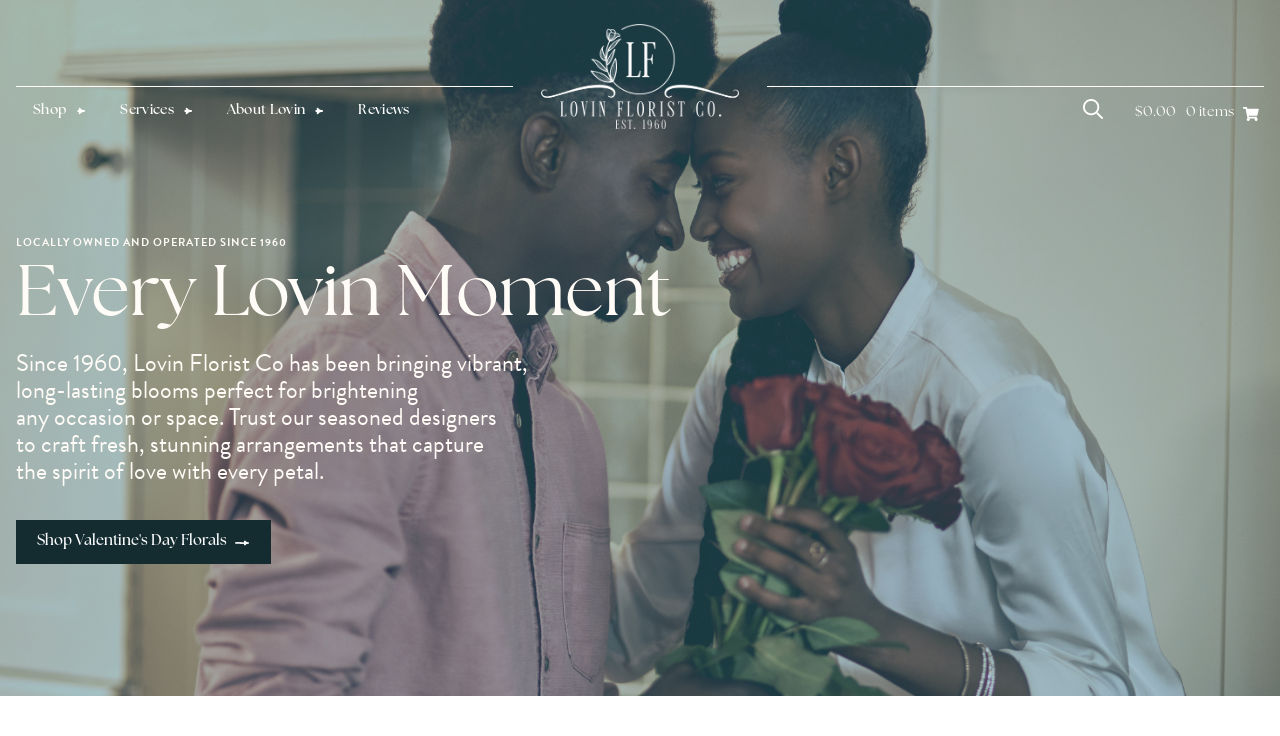

--- FILE ---
content_type: text/html; charset=UTF-8
request_url: https://lovinflorist.com/
body_size: 21660
content:
<!DOCTYPE html>
<html lang="en-US" prefix="og: https://ogp.me/ns#" class="no-js">
<head>
	<meta charset="UTF-8">
<script type="text/javascript">
/* <![CDATA[ */
var gform;gform||(document.addEventListener("gform_main_scripts_loaded",function(){gform.scriptsLoaded=!0}),document.addEventListener("gform/theme/scripts_loaded",function(){gform.themeScriptsLoaded=!0}),window.addEventListener("DOMContentLoaded",function(){gform.domLoaded=!0}),gform={domLoaded:!1,scriptsLoaded:!1,themeScriptsLoaded:!1,isFormEditor:()=>"function"==typeof InitializeEditor,callIfLoaded:function(o){return!(!gform.domLoaded||!gform.scriptsLoaded||!gform.themeScriptsLoaded&&!gform.isFormEditor()||(gform.isFormEditor()&&console.warn("The use of gform.initializeOnLoaded() is deprecated in the form editor context and will be removed in Gravity Forms 3.1."),o(),0))},initializeOnLoaded:function(o){gform.callIfLoaded(o)||(document.addEventListener("gform_main_scripts_loaded",()=>{gform.scriptsLoaded=!0,gform.callIfLoaded(o)}),document.addEventListener("gform/theme/scripts_loaded",()=>{gform.themeScriptsLoaded=!0,gform.callIfLoaded(o)}),window.addEventListener("DOMContentLoaded",()=>{gform.domLoaded=!0,gform.callIfLoaded(o)}))},hooks:{action:{},filter:{}},addAction:function(o,r,e,t){gform.addHook("action",o,r,e,t)},addFilter:function(o,r,e,t){gform.addHook("filter",o,r,e,t)},doAction:function(o){gform.doHook("action",o,arguments)},applyFilters:function(o){return gform.doHook("filter",o,arguments)},removeAction:function(o,r){gform.removeHook("action",o,r)},removeFilter:function(o,r,e){gform.removeHook("filter",o,r,e)},addHook:function(o,r,e,t,n){null==gform.hooks[o][r]&&(gform.hooks[o][r]=[]);var d=gform.hooks[o][r];null==n&&(n=r+"_"+d.length),gform.hooks[o][r].push({tag:n,callable:e,priority:t=null==t?10:t})},doHook:function(r,o,e){var t;if(e=Array.prototype.slice.call(e,1),null!=gform.hooks[r][o]&&((o=gform.hooks[r][o]).sort(function(o,r){return o.priority-r.priority}),o.forEach(function(o){"function"!=typeof(t=o.callable)&&(t=window[t]),"action"==r?t.apply(null,e):e[0]=t.apply(null,e)})),"filter"==r)return e[0]},removeHook:function(o,r,t,n){var e;null!=gform.hooks[o][r]&&(e=(e=gform.hooks[o][r]).filter(function(o,r,e){return!!(null!=n&&n!=o.tag||null!=t&&t!=o.priority)}),gform.hooks[o][r]=e)}});
/* ]]> */
</script>

	<meta name="viewport" content="width=device-width, initial-scale=1">
	<link rel="profile" href="http://gmpg.org/xfn/11">
    
    <link rel="stylesheet" href="https://use.typekit.net/raq4nmb.css">
    
    <link rel="apple-touch-icon" sizes="180x180" href="https://lovinflorist.com/wp-content/themes/lovin-florist/favicon/apple-touch-icon.png">
    <link rel="icon" type="image/png" sizes="32x32" href="https://lovinflorist.com/wp-content/themes/lovin-florist/favicon/favicon-32x32.png">
    <link rel="icon" type="image/png" sizes="16x16" href="https://lovinflorist.com/wp-content/themes/lovin-florist/favicon/favicon-16x16.png">
    <link rel="manifest" href="https://lovinflorist.com/wp-content/themes/lovin-florist/favicon/site.webmanifest">
    <link rel="mask-icon" href="https://lovinflorist.com/wp-content/themes/lovin-florist/favicon/safari-pinned-tab.svg" color="#00558c">
    <meta name="msapplication-TileColor" content="#00558c">
    <meta name="theme-color" content="#ffffff">
		<style>img:is([sizes="auto" i], [sizes^="auto," i]) { contain-intrinsic-size: 3000px 1500px }</style>
	
<!-- Google Tag Manager for WordPress by gtm4wp.com -->
<script data-cfasync="false" data-pagespeed-no-defer>
	var gtm4wp_datalayer_name = "dataLayer";
	var dataLayer = dataLayer || [];
	const gtm4wp_use_sku_instead = false;
	const gtm4wp_currency = 'USD';
	const gtm4wp_product_per_impression = 10;
	const gtm4wp_clear_ecommerce = false;
	const gtm4wp_datalayer_max_timeout = 2000;
</script>
<!-- End Google Tag Manager for WordPress by gtm4wp.com -->
<!-- Search Engine Optimization by Rank Math - https://rankmath.com/ -->
<title>Lovin Florist | Lawrenceville Florist | Braselton Florist</title>
<meta name="description" content="Lovin Florist has met customers&#039; floral needs in Lawrenceville, Braselton, Gainesville, Buford, and throughout north Georgia since 1960."/>
<meta name="robots" content="follow, index, max-snippet:-1, max-video-preview:-1, max-image-preview:large"/>
<link rel="canonical" href="https://lovinflorist.com/" />
<meta property="og:locale" content="en_US" />
<meta property="og:type" content="website" />
<meta property="og:title" content="Lovin Florist | Lawrenceville Florist | Braselton Florist" />
<meta property="og:description" content="Lovin Florist has met customers&#039; floral needs in Lawrenceville, Braselton, Gainesville, Buford, and throughout north Georgia since 1960." />
<meta property="og:url" content="https://lovinflorist.com/" />
<meta property="og:site_name" content="Lovin Florist" />
<meta property="og:updated_time" content="2026-01-12T09:56:27-05:00" />
<meta property="og:image" content="https://lovinflorist.com/wp-content/uploads/2024/09/logo-4.png" />
<meta property="og:image:secure_url" content="https://lovinflorist.com/wp-content/uploads/2024/09/logo-4.png" />
<meta property="og:image:width" content="908" />
<meta property="og:image:height" content="481" />
<meta property="og:image:alt" content="Lovin Florist logo" />
<meta property="og:image:type" content="image/png" />
<meta property="article:published_time" content="2024-05-06T13:19:28-04:00" />
<meta property="article:modified_time" content="2026-01-12T09:56:27-05:00" />
<meta name="twitter:card" content="summary_large_image" />
<meta name="twitter:title" content="Lovin Florist | Lawrenceville Florist | Braselton Florist" />
<meta name="twitter:description" content="Lovin Florist has met customers&#039; floral needs in Lawrenceville, Braselton, Gainesville, Buford, and throughout north Georgia since 1960." />
<meta name="twitter:image" content="https://lovinflorist.com/wp-content/uploads/2024/09/logo-4.png" />
<meta name="twitter:label1" content="Written by" />
<meta name="twitter:data1" content="Lovin Florist" />
<meta name="twitter:label2" content="Time to read" />
<meta name="twitter:data2" content="Less than a minute" />
<script type="application/ld+json" class="rank-math-schema">{"@context":"https://schema.org","@graph":[{"@type":"Organization","@id":"https://lovinflorist.com/#organization","name":"Lovin Florist","url":"https://lovinflorist.com","logo":{"@type":"ImageObject","@id":"https://lovinflorist.com/#logo","url":"https://lovinflorist.com/wp-content/uploads/2024/09/logo-4.png","contentUrl":"https://lovinflorist.com/wp-content/uploads/2024/09/logo-4.png","caption":"Lovin Florist","inLanguage":"en-US","width":"908","height":"481"}},{"@type":"WebSite","@id":"https://lovinflorist.com/#website","url":"https://lovinflorist.com","name":"Lovin Florist","publisher":{"@id":"https://lovinflorist.com/#organization"},"inLanguage":"en-US","potentialAction":{"@type":"SearchAction","target":"https://lovinflorist.com/?s={search_term_string}","query-input":"required name=search_term_string"}},{"@type":"ImageObject","@id":"https://lovinflorist.com/wp-content/uploads/2024/09/logo-4.png","url":"https://lovinflorist.com/wp-content/uploads/2024/09/logo-4.png","width":"908","height":"481","caption":"Lovin Florist logo","inLanguage":"en-US"},{"@type":"WebPage","@id":"https://lovinflorist.com/#webpage","url":"https://lovinflorist.com/","name":"Lovin Florist | Lawrenceville Florist | Braselton Florist","datePublished":"2024-05-06T13:19:28-04:00","dateModified":"2026-01-12T09:56:27-05:00","about":{"@id":"https://lovinflorist.com/#organization"},"isPartOf":{"@id":"https://lovinflorist.com/#website"},"primaryImageOfPage":{"@id":"https://lovinflorist.com/wp-content/uploads/2024/09/logo-4.png"},"inLanguage":"en-US"},{"@type":"Person","@id":"https://lovinflorist.com/author/lovinfloristga/","name":"Lovin Florist","url":"https://lovinflorist.com/author/lovinfloristga/","image":{"@type":"ImageObject","@id":"https://secure.gravatar.com/avatar/2c2d8a7fe50d53738e214582ad10296438538f6c059064a6edfd970ceb162940?s=96&amp;d=mm&amp;r=g","url":"https://secure.gravatar.com/avatar/2c2d8a7fe50d53738e214582ad10296438538f6c059064a6edfd970ceb162940?s=96&amp;d=mm&amp;r=g","caption":"Lovin Florist","inLanguage":"en-US"},"sameAs":["https://lovinfloristga.wpenginepowered.com"],"worksFor":{"@id":"https://lovinflorist.com/#organization"}},{"@type":"Article","headline":"Lovin Florist | Lawrenceville Florist | Braselton Florist","keywords":"lovin florist","datePublished":"2024-05-06T13:19:28-04:00","dateModified":"2026-01-12T09:56:27-05:00","author":{"@id":"https://lovinflorist.com/author/lovinfloristga/","name":"Lovin Florist"},"publisher":{"@id":"https://lovinflorist.com/#organization"},"description":"Lovin Florist has met customers&#039; floral needs in Lawrenceville, Braselton, Gainesville, Buford, and throughout north Georgia since 1960.","name":"Lovin Florist | Lawrenceville Florist | Braselton Florist","@id":"https://lovinflorist.com/#richSnippet","isPartOf":{"@id":"https://lovinflorist.com/#webpage"},"image":{"@id":"https://lovinflorist.com/wp-content/uploads/2024/09/logo-4.png"},"inLanguage":"en-US","mainEntityOfPage":{"@id":"https://lovinflorist.com/#webpage"}}]}</script>
<!-- /Rank Math WordPress SEO plugin -->

<link rel='dns-prefetch' href='//www.googletagmanager.com' />
<link rel="alternate" type="application/rss+xml" title="Lovin Florist &raquo; Feed" href="https://lovinflorist.com/feed/" />
<link rel="alternate" type="application/rss+xml" title="Lovin Florist &raquo; Comments Feed" href="https://lovinflorist.com/comments/feed/" />
<link rel='stylesheet' id='wpslash-tipping-block-css-css' href='https://lovinflorist.com/wp-content/plugins/woocommerce-tipping//css/main.css?ver=0.1.0' type='text/css' media='all' />
<link rel='stylesheet' id='delivery-date-block-frontend-css' href='https://lovinflorist.com/wp-content/plugins/order-delivery-date/build/style-index.css?ver=f8a576684410f012105b' type='text/css' media='all' />
<style id='global-styles-inline-css' type='text/css'>
:root{--wp--preset--aspect-ratio--square: 1;--wp--preset--aspect-ratio--4-3: 4/3;--wp--preset--aspect-ratio--3-4: 3/4;--wp--preset--aspect-ratio--3-2: 3/2;--wp--preset--aspect-ratio--2-3: 2/3;--wp--preset--aspect-ratio--16-9: 16/9;--wp--preset--aspect-ratio--9-16: 9/16;--wp--preset--color--black: #282C2D;--wp--preset--color--cyan-bluish-gray: #abb8c3;--wp--preset--color--white: #ffffff;--wp--preset--color--pale-pink: #f78da7;--wp--preset--color--vivid-red: #cf2e2e;--wp--preset--color--luminous-vivid-orange: #ff6900;--wp--preset--color--luminous-vivid-amber: #fcb900;--wp--preset--color--light-green-cyan: #7bdcb5;--wp--preset--color--vivid-green-cyan: #00d084;--wp--preset--color--pale-cyan-blue: #8ed1fc;--wp--preset--color--vivid-cyan-blue: #0693e3;--wp--preset--color--vivid-purple: #9b51e0;--wp--preset--color--deep-teal: #142B30;--wp--preset--color--teal: #294B52;--wp--preset--color--medium-teal: #347F8B;--wp--preset--color--light-teal: #AFCED4;--wp--preset--color--pale-teal: #DDECEF;--wp--preset--color--dark-lavender: #9E4CC5;--wp--preset--color--lavender: #BF93D4;--wp--preset--color--light-lavenda: #F0DFF8;--wp--preset--color--pale-lavender: #FCF5FF;--wp--preset--color--cool-white: #F8FAFB;--wp--preset--color--warm-black: #515150;--wp--preset--color--sand: #C8AB99;--wp--preset--color--pale-peach: #FDF3ED;--wp--preset--color--ivory: #FFFBF6;--wp--preset--color--gray: #a6a8ab;--wp--preset--color--light-gray: #F0F2F4;--wp--preset--color--transparent: #ffffff00;--wp--preset--gradient--vivid-cyan-blue-to-vivid-purple: linear-gradient(135deg,rgba(6,147,227,1) 0%,rgb(155,81,224) 100%);--wp--preset--gradient--light-green-cyan-to-vivid-green-cyan: linear-gradient(135deg,rgb(122,220,180) 0%,rgb(0,208,130) 100%);--wp--preset--gradient--luminous-vivid-amber-to-luminous-vivid-orange: linear-gradient(135deg,rgba(252,185,0,1) 0%,rgba(255,105,0,1) 100%);--wp--preset--gradient--luminous-vivid-orange-to-vivid-red: linear-gradient(135deg,rgba(255,105,0,1) 0%,rgb(207,46,46) 100%);--wp--preset--gradient--very-light-gray-to-cyan-bluish-gray: linear-gradient(135deg,rgb(238,238,238) 0%,rgb(169,184,195) 100%);--wp--preset--gradient--cool-to-warm-spectrum: linear-gradient(135deg,rgb(74,234,220) 0%,rgb(151,120,209) 20%,rgb(207,42,186) 40%,rgb(238,44,130) 60%,rgb(251,105,98) 80%,rgb(254,248,76) 100%);--wp--preset--gradient--blush-light-purple: linear-gradient(135deg,rgb(255,206,236) 0%,rgb(152,150,240) 100%);--wp--preset--gradient--blush-bordeaux: linear-gradient(135deg,rgb(254,205,165) 0%,rgb(254,45,45) 50%,rgb(107,0,62) 100%);--wp--preset--gradient--luminous-dusk: linear-gradient(135deg,rgb(255,203,112) 0%,rgb(199,81,192) 50%,rgb(65,88,208) 100%);--wp--preset--gradient--pale-ocean: linear-gradient(135deg,rgb(255,245,203) 0%,rgb(182,227,212) 50%,rgb(51,167,181) 100%);--wp--preset--gradient--electric-grass: linear-gradient(135deg,rgb(202,248,128) 0%,rgb(113,206,126) 100%);--wp--preset--gradient--midnight: linear-gradient(135deg,rgb(2,3,129) 0%,rgb(40,116,252) 100%);--wp--preset--font-size--small: 14;--wp--preset--font-size--medium: 16;--wp--preset--font-size--large: 18;--wp--preset--font-size--x-large: 42px;--wp--preset--font-family--brandon-grotesque: brandon-grotesque, sans-serif;--wp--preset--font-family--the-seasons: the-seasons, sans-serif;--wp--preset--spacing--20: 0.44rem;--wp--preset--spacing--30: 0.67rem;--wp--preset--spacing--40: 1rem;--wp--preset--spacing--50: 1.5rem;--wp--preset--spacing--60: 3rem;--wp--preset--spacing--70: 4.5rem;--wp--preset--spacing--80: 6rem;--wp--preset--spacing--90: 7.5rem;--wp--preset--spacing--100: 9rem;--wp--preset--spacing--110: 10.5rem;--wp--preset--shadow--natural: 6px 6px 9px rgba(0, 0, 0, 0.2);--wp--preset--shadow--deep: 12px 12px 50px rgba(0, 0, 0, 0.4);--wp--preset--shadow--sharp: 6px 6px 0px rgba(0, 0, 0, 0.2);--wp--preset--shadow--outlined: 6px 6px 0px -3px rgba(255, 255, 255, 1), 6px 6px rgba(0, 0, 0, 1);--wp--preset--shadow--crisp: 6px 6px 0px rgba(0, 0, 0, 1);}.wp-block-button .wp-block-button__link{--wp--preset--font-size--small: 14;--wp--preset--font-size--medium: 16;--wp--preset--font-size--large: 18;}:root { --wp--style--global--content-size: 1280px;--wp--style--global--wide-size: 1440px; }:where(body) { margin: 0; }.wp-site-blocks > .alignleft { float: left; margin-right: 2em; }.wp-site-blocks > .alignright { float: right; margin-left: 2em; }.wp-site-blocks > .aligncenter { justify-content: center; margin-left: auto; margin-right: auto; }:where(.wp-site-blocks) > * { margin-block-start: 1.25rem; margin-block-end: 0; }:where(.wp-site-blocks) > :first-child { margin-block-start: 0; }:where(.wp-site-blocks) > :last-child { margin-block-end: 0; }:root { --wp--style--block-gap: 1.25rem; }:root :where(.is-layout-flow) > :first-child{margin-block-start: 0;}:root :where(.is-layout-flow) > :last-child{margin-block-end: 0;}:root :where(.is-layout-flow) > *{margin-block-start: 1.25rem;margin-block-end: 0;}:root :where(.is-layout-constrained) > :first-child{margin-block-start: 0;}:root :where(.is-layout-constrained) > :last-child{margin-block-end: 0;}:root :where(.is-layout-constrained) > *{margin-block-start: 1.25rem;margin-block-end: 0;}:root :where(.is-layout-flex){gap: 1.25rem;}:root :where(.is-layout-grid){gap: 1.25rem;}.is-layout-flow > .alignleft{float: left;margin-inline-start: 0;margin-inline-end: 2em;}.is-layout-flow > .alignright{float: right;margin-inline-start: 2em;margin-inline-end: 0;}.is-layout-flow > .aligncenter{margin-left: auto !important;margin-right: auto !important;}.is-layout-constrained > .alignleft{float: left;margin-inline-start: 0;margin-inline-end: 2em;}.is-layout-constrained > .alignright{float: right;margin-inline-start: 2em;margin-inline-end: 0;}.is-layout-constrained > .aligncenter{margin-left: auto !important;margin-right: auto !important;}.is-layout-constrained > :where(:not(.alignleft):not(.alignright):not(.alignfull)){max-width: var(--wp--style--global--content-size);margin-left: auto !important;margin-right: auto !important;}.is-layout-constrained > .alignwide{max-width: var(--wp--style--global--wide-size);}body .is-layout-flex{display: flex;}.is-layout-flex{flex-wrap: wrap;align-items: center;}.is-layout-flex > :is(*, div){margin: 0;}body .is-layout-grid{display: grid;}.is-layout-grid > :is(*, div){margin: 0;}body{padding-top: 0px;padding-right: 0px;padding-bottom: 0px;padding-left: 0px;}a:where(:not(.wp-element-button)){text-decoration: underline;}:root :where(.wp-element-button, .wp-block-button__link){background-color: #32373c;border-width: 0;color: #fff;font-family: inherit;font-size: inherit;line-height: inherit;padding: calc(0.667em + 2px) calc(1.333em + 2px);text-decoration: none;}.has-black-color{color: var(--wp--preset--color--black) !important;}.has-cyan-bluish-gray-color{color: var(--wp--preset--color--cyan-bluish-gray) !important;}.has-white-color{color: var(--wp--preset--color--white) !important;}.has-pale-pink-color{color: var(--wp--preset--color--pale-pink) !important;}.has-vivid-red-color{color: var(--wp--preset--color--vivid-red) !important;}.has-luminous-vivid-orange-color{color: var(--wp--preset--color--luminous-vivid-orange) !important;}.has-luminous-vivid-amber-color{color: var(--wp--preset--color--luminous-vivid-amber) !important;}.has-light-green-cyan-color{color: var(--wp--preset--color--light-green-cyan) !important;}.has-vivid-green-cyan-color{color: var(--wp--preset--color--vivid-green-cyan) !important;}.has-pale-cyan-blue-color{color: var(--wp--preset--color--pale-cyan-blue) !important;}.has-vivid-cyan-blue-color{color: var(--wp--preset--color--vivid-cyan-blue) !important;}.has-vivid-purple-color{color: var(--wp--preset--color--vivid-purple) !important;}.has-deep-teal-color{color: var(--wp--preset--color--deep-teal) !important;}.has-teal-color{color: var(--wp--preset--color--teal) !important;}.has-medium-teal-color{color: var(--wp--preset--color--medium-teal) !important;}.has-light-teal-color{color: var(--wp--preset--color--light-teal) !important;}.has-pale-teal-color{color: var(--wp--preset--color--pale-teal) !important;}.has-dark-lavender-color{color: var(--wp--preset--color--dark-lavender) !important;}.has-lavender-color{color: var(--wp--preset--color--lavender) !important;}.has-light-lavenda-color{color: var(--wp--preset--color--light-lavenda) !important;}.has-pale-lavender-color{color: var(--wp--preset--color--pale-lavender) !important;}.has-cool-white-color{color: var(--wp--preset--color--cool-white) !important;}.has-warm-black-color{color: var(--wp--preset--color--warm-black) !important;}.has-sand-color{color: var(--wp--preset--color--sand) !important;}.has-pale-peach-color{color: var(--wp--preset--color--pale-peach) !important;}.has-ivory-color{color: var(--wp--preset--color--ivory) !important;}.has-gray-color{color: var(--wp--preset--color--gray) !important;}.has-light-gray-color{color: var(--wp--preset--color--light-gray) !important;}.has-transparent-color{color: var(--wp--preset--color--transparent) !important;}.has-black-background-color{background-color: var(--wp--preset--color--black) !important;}.has-cyan-bluish-gray-background-color{background-color: var(--wp--preset--color--cyan-bluish-gray) !important;}.has-white-background-color{background-color: var(--wp--preset--color--white) !important;}.has-pale-pink-background-color{background-color: var(--wp--preset--color--pale-pink) !important;}.has-vivid-red-background-color{background-color: var(--wp--preset--color--vivid-red) !important;}.has-luminous-vivid-orange-background-color{background-color: var(--wp--preset--color--luminous-vivid-orange) !important;}.has-luminous-vivid-amber-background-color{background-color: var(--wp--preset--color--luminous-vivid-amber) !important;}.has-light-green-cyan-background-color{background-color: var(--wp--preset--color--light-green-cyan) !important;}.has-vivid-green-cyan-background-color{background-color: var(--wp--preset--color--vivid-green-cyan) !important;}.has-pale-cyan-blue-background-color{background-color: var(--wp--preset--color--pale-cyan-blue) !important;}.has-vivid-cyan-blue-background-color{background-color: var(--wp--preset--color--vivid-cyan-blue) !important;}.has-vivid-purple-background-color{background-color: var(--wp--preset--color--vivid-purple) !important;}.has-deep-teal-background-color{background-color: var(--wp--preset--color--deep-teal) !important;}.has-teal-background-color{background-color: var(--wp--preset--color--teal) !important;}.has-medium-teal-background-color{background-color: var(--wp--preset--color--medium-teal) !important;}.has-light-teal-background-color{background-color: var(--wp--preset--color--light-teal) !important;}.has-pale-teal-background-color{background-color: var(--wp--preset--color--pale-teal) !important;}.has-dark-lavender-background-color{background-color: var(--wp--preset--color--dark-lavender) !important;}.has-lavender-background-color{background-color: var(--wp--preset--color--lavender) !important;}.has-light-lavenda-background-color{background-color: var(--wp--preset--color--light-lavenda) !important;}.has-pale-lavender-background-color{background-color: var(--wp--preset--color--pale-lavender) !important;}.has-cool-white-background-color{background-color: var(--wp--preset--color--cool-white) !important;}.has-warm-black-background-color{background-color: var(--wp--preset--color--warm-black) !important;}.has-sand-background-color{background-color: var(--wp--preset--color--sand) !important;}.has-pale-peach-background-color{background-color: var(--wp--preset--color--pale-peach) !important;}.has-ivory-background-color{background-color: var(--wp--preset--color--ivory) !important;}.has-gray-background-color{background-color: var(--wp--preset--color--gray) !important;}.has-light-gray-background-color{background-color: var(--wp--preset--color--light-gray) !important;}.has-transparent-background-color{background-color: var(--wp--preset--color--transparent) !important;}.has-black-border-color{border-color: var(--wp--preset--color--black) !important;}.has-cyan-bluish-gray-border-color{border-color: var(--wp--preset--color--cyan-bluish-gray) !important;}.has-white-border-color{border-color: var(--wp--preset--color--white) !important;}.has-pale-pink-border-color{border-color: var(--wp--preset--color--pale-pink) !important;}.has-vivid-red-border-color{border-color: var(--wp--preset--color--vivid-red) !important;}.has-luminous-vivid-orange-border-color{border-color: var(--wp--preset--color--luminous-vivid-orange) !important;}.has-luminous-vivid-amber-border-color{border-color: var(--wp--preset--color--luminous-vivid-amber) !important;}.has-light-green-cyan-border-color{border-color: var(--wp--preset--color--light-green-cyan) !important;}.has-vivid-green-cyan-border-color{border-color: var(--wp--preset--color--vivid-green-cyan) !important;}.has-pale-cyan-blue-border-color{border-color: var(--wp--preset--color--pale-cyan-blue) !important;}.has-vivid-cyan-blue-border-color{border-color: var(--wp--preset--color--vivid-cyan-blue) !important;}.has-vivid-purple-border-color{border-color: var(--wp--preset--color--vivid-purple) !important;}.has-deep-teal-border-color{border-color: var(--wp--preset--color--deep-teal) !important;}.has-teal-border-color{border-color: var(--wp--preset--color--teal) !important;}.has-medium-teal-border-color{border-color: var(--wp--preset--color--medium-teal) !important;}.has-light-teal-border-color{border-color: var(--wp--preset--color--light-teal) !important;}.has-pale-teal-border-color{border-color: var(--wp--preset--color--pale-teal) !important;}.has-dark-lavender-border-color{border-color: var(--wp--preset--color--dark-lavender) !important;}.has-lavender-border-color{border-color: var(--wp--preset--color--lavender) !important;}.has-light-lavenda-border-color{border-color: var(--wp--preset--color--light-lavenda) !important;}.has-pale-lavender-border-color{border-color: var(--wp--preset--color--pale-lavender) !important;}.has-cool-white-border-color{border-color: var(--wp--preset--color--cool-white) !important;}.has-warm-black-border-color{border-color: var(--wp--preset--color--warm-black) !important;}.has-sand-border-color{border-color: var(--wp--preset--color--sand) !important;}.has-pale-peach-border-color{border-color: var(--wp--preset--color--pale-peach) !important;}.has-ivory-border-color{border-color: var(--wp--preset--color--ivory) !important;}.has-gray-border-color{border-color: var(--wp--preset--color--gray) !important;}.has-light-gray-border-color{border-color: var(--wp--preset--color--light-gray) !important;}.has-transparent-border-color{border-color: var(--wp--preset--color--transparent) !important;}.has-vivid-cyan-blue-to-vivid-purple-gradient-background{background: var(--wp--preset--gradient--vivid-cyan-blue-to-vivid-purple) !important;}.has-light-green-cyan-to-vivid-green-cyan-gradient-background{background: var(--wp--preset--gradient--light-green-cyan-to-vivid-green-cyan) !important;}.has-luminous-vivid-amber-to-luminous-vivid-orange-gradient-background{background: var(--wp--preset--gradient--luminous-vivid-amber-to-luminous-vivid-orange) !important;}.has-luminous-vivid-orange-to-vivid-red-gradient-background{background: var(--wp--preset--gradient--luminous-vivid-orange-to-vivid-red) !important;}.has-very-light-gray-to-cyan-bluish-gray-gradient-background{background: var(--wp--preset--gradient--very-light-gray-to-cyan-bluish-gray) !important;}.has-cool-to-warm-spectrum-gradient-background{background: var(--wp--preset--gradient--cool-to-warm-spectrum) !important;}.has-blush-light-purple-gradient-background{background: var(--wp--preset--gradient--blush-light-purple) !important;}.has-blush-bordeaux-gradient-background{background: var(--wp--preset--gradient--blush-bordeaux) !important;}.has-luminous-dusk-gradient-background{background: var(--wp--preset--gradient--luminous-dusk) !important;}.has-pale-ocean-gradient-background{background: var(--wp--preset--gradient--pale-ocean) !important;}.has-electric-grass-gradient-background{background: var(--wp--preset--gradient--electric-grass) !important;}.has-midnight-gradient-background{background: var(--wp--preset--gradient--midnight) !important;}.has-small-font-size{font-size: var(--wp--preset--font-size--small) !important;}.has-medium-font-size{font-size: var(--wp--preset--font-size--medium) !important;}.has-large-font-size{font-size: var(--wp--preset--font-size--large) !important;}.has-x-large-font-size{font-size: var(--wp--preset--font-size--x-large) !important;}.has-brandon-grotesque-font-family{font-family: var(--wp--preset--font-family--brandon-grotesque) !important;}.has-the-seasons-font-family{font-family: var(--wp--preset--font-family--the-seasons) !important;}.wp-block-button .wp-block-button__link.has-small-font-size{font-size: var(--wp--preset--font-size--small) !important;}.wp-block-button .wp-block-button__link.has-medium-font-size{font-size: var(--wp--preset--font-size--medium) !important;}.wp-block-button .wp-block-button__link.has-large-font-size{font-size: var(--wp--preset--font-size--large) !important;}
:root :where(.wp-block-pullquote){font-size: 1.5em;line-height: 1.6;}
</style>
<link rel='stylesheet' id='woocommerce-layout-css' href='https://lovinflorist.com/wp-content/plugins/woocommerce/assets/css/woocommerce-layout.css?ver=10.3.5' type='text/css' media='all' />
<link rel='stylesheet' id='woocommerce-smallscreen-css' href='https://lovinflorist.com/wp-content/plugins/woocommerce/assets/css/woocommerce-smallscreen.css?ver=10.3.5' type='text/css' media='only screen and (max-width: 768px)' />
<link rel='stylesheet' id='woocommerce-general-css' href='https://lovinflorist.com/wp-content/plugins/woocommerce/assets/css/woocommerce.css?ver=10.3.5' type='text/css' media='all' />
<style id='woocommerce-inline-inline-css' type='text/css'>
.woocommerce form .form-row .required { visibility: visible; }
</style>
<link rel='stylesheet' id='grw-public-main-css-css' href='https://lovinflorist.com/wp-content/plugins/widget-google-reviews/assets/css/public-main.css?ver=6.8' type='text/css' media='all' />
<link rel='stylesheet' id='woo-variation-swatches-css' href='https://lovinflorist.com/wp-content/plugins/woo-variation-swatches/assets/css/frontend.min.css?ver=1764622180' type='text/css' media='all' />
<style id='woo-variation-swatches-inline-css' type='text/css'>
:root {
--wvs-tick:url("data:image/svg+xml;utf8,%3Csvg filter='drop-shadow(0px 0px 2px rgb(0 0 0 / .8))' xmlns='http://www.w3.org/2000/svg'  viewBox='0 0 30 30'%3E%3Cpath fill='none' stroke='%23ffffff' stroke-linecap='round' stroke-linejoin='round' stroke-width='4' d='M4 16L11 23 27 7'/%3E%3C/svg%3E");

--wvs-cross:url("data:image/svg+xml;utf8,%3Csvg filter='drop-shadow(0px 0px 5px rgb(255 255 255 / .6))' xmlns='http://www.w3.org/2000/svg' width='72px' height='72px' viewBox='0 0 24 24'%3E%3Cpath fill='none' stroke='%23ff0000' stroke-linecap='round' stroke-width='0.6' d='M5 5L19 19M19 5L5 19'/%3E%3C/svg%3E");
--wvs-single-product-item-width:30px;
--wvs-single-product-item-height:30px;
--wvs-single-product-item-font-size:16px}
</style>
<link rel='stylesheet' id='brands-styles-css' href='https://lovinflorist.com/wp-content/plugins/woocommerce/assets/css/brands.css?ver=10.3.5' type='text/css' media='all' />
<link rel='stylesheet' id='style-css' href='https://lovinflorist.com/wp-content/themes/lovin-florist/assets/css/style.min.css?ver=1748622295' type='text/css' media='all' />
<link rel='stylesheet' id='relevanssi-live-search-css' href='https://lovinflorist.com/wp-content/plugins/relevanssi-live-ajax-search/assets/styles/style.css?ver=2.5' type='text/css' media='all' />
<script type="text/javascript" src="https://lovinflorist.com/wp-includes/js/dist/hooks.min.js?ver=4d63a3d491d11ffd8ac6" id="wp-hooks-js"></script>
<script type="text/javascript" id="say-what-js-js-extra">
/* <![CDATA[ */
var say_what_data = {"replacements":{"woocommerce|Shipping method|":"Delivery method","woocommerce|Shipping|":"Delivery","woocommerce|Shipping to|":"Delivering to","woocommerce|Shipping address|":"Recipient address","woocommerce|Shipping options|":"Delivery options","woocommerce|Shipping to %s.|":"Delivering to %s.","woocommerce|Ship to a different address?|":"Recipient Information","woocommerce|Order Notes|":"Card Message","woocommerce|Order notes|":"Card message","woocommerce|Notes about your order, e.g. special notes for delivery.|":"Leave a special note for the recipient."}};
/* ]]> */
</script>
<script type="text/javascript" src="https://lovinflorist.com/wp-content/plugins/say-what/assets/build/frontend.js?ver=fd31684c45e4d85aeb4e" id="say-what-js-js"></script>
<script type="text/javascript" src="https://lovinflorist.com/wp-includes/js/jquery/jquery.min.js?ver=3.7.1" id="jquery-core-js"></script>
<script type="text/javascript" src="https://lovinflorist.com/wp-includes/js/jquery/jquery-migrate.min.js?ver=3.4.1" id="jquery-migrate-js"></script>
<script type="text/javascript" src="https://lovinflorist.com/wp-content/plugins/woocommerce/assets/js/jquery-blockui/jquery.blockUI.min.js?ver=2.7.0-wc.10.3.5" id="wc-jquery-blockui-js" data-wp-strategy="defer"></script>
<script type="text/javascript" src="https://lovinflorist.com/wp-content/plugins/woocommerce/assets/js/js-cookie/js.cookie.min.js?ver=2.1.4-wc.10.3.5" id="wc-js-cookie-js" data-wp-strategy="defer"></script>
<script type="text/javascript" defer="defer" src="https://lovinflorist.com/wp-content/plugins/widget-google-reviews/assets/js/public-main.js?ver=6.8" id="grw-public-main-js-js"></script>
<script type="text/javascript" src="https://lovinflorist.com/wp-content/themes/lovin-florist/assets/js/vendor/slick.min.js?ver=1.8.1" id="slick-js"></script>

<!-- Google tag (gtag.js) snippet added by Site Kit -->
<!-- Google Analytics snippet added by Site Kit -->
<script type="text/javascript" src="https://www.googletagmanager.com/gtag/js?id=GT-KT9BDFKC" id="google_gtagjs-js" async></script>
<script type="text/javascript" id="google_gtagjs-js-after">
/* <![CDATA[ */
window.dataLayer = window.dataLayer || [];function gtag(){dataLayer.push(arguments);}
gtag("set","linker",{"domains":["lovinflorist.com"]});
gtag("js", new Date());
gtag("set", "developer_id.dZTNiMT", true);
gtag("config", "GT-KT9BDFKC");
 window._googlesitekit = window._googlesitekit || {}; window._googlesitekit.throttledEvents = []; window._googlesitekit.gtagEvent = (name, data) => { var key = JSON.stringify( { name, data } ); if ( !! window._googlesitekit.throttledEvents[ key ] ) { return; } window._googlesitekit.throttledEvents[ key ] = true; setTimeout( () => { delete window._googlesitekit.throttledEvents[ key ]; }, 5 ); gtag( "event", name, { ...data, event_source: "site-kit" } ); }; 
/* ]]> */
</script>
<script type="text/javascript" src="https://lovinflorist.com/wp-content/plugins/order-delivery-date/assets/js/tyche.js?ver=12.11.0" id="orddd_tyche-js"></script>
<link rel="https://api.w.org/" href="https://lovinflorist.com/wp-json/" /><link rel="alternate" title="JSON" type="application/json" href="https://lovinflorist.com/wp-json/wp/v2/pages/2" /><link rel="EditURI" type="application/rsd+xml" title="RSD" href="https://lovinflorist.com/xmlrpc.php?rsd" />
<link rel='shortlink' href='https://lovinflorist.com/' />
<link rel="alternate" title="oEmbed (JSON)" type="application/json+oembed" href="https://lovinflorist.com/wp-json/oembed/1.0/embed?url=https%3A%2F%2Flovinflorist.com%2F" />
<link rel="alternate" title="oEmbed (XML)" type="text/xml+oembed" href="https://lovinflorist.com/wp-json/oembed/1.0/embed?url=https%3A%2F%2Flovinflorist.com%2F&#038;format=xml" />
<meta name="generator" content="Site Kit by Google 1.166.0" /><meta name="ti-site-data" content="eyJyIjoiMTowITc6NCEzMDoxMTEiLCJvIjoiaHR0cHM6XC9cL2xvdmluZmxvcmlzdC5jb21cL3dwLWFkbWluXC9hZG1pbi1hamF4LnBocD9hY3Rpb249dGlfb25saW5lX3VzZXJzX2dvb2dsZSZhbXA7cD0lMkYmYW1wO193cG5vbmNlPTEyMWFiNzU2NTgifQ==" /><style>
        .woocommerce-message, .woocommerce-error {
            border: none !important;
            background-color: transparent !important;
            padding: 0 !important;
            color: inherit !important;
        }
    </style>
<!-- Google Tag Manager for WordPress by gtm4wp.com -->
<!-- GTM Container placement set to automatic -->
<script data-cfasync="false" data-pagespeed-no-defer>
	var dataLayer_content = {"pagePostType":"frontpage","pagePostType2":"single-page","pagePostAuthor":"Lovin Florist","cartContent":{"totals":{"applied_coupons":[],"discount_total":0,"subtotal":0,"total":0},"items":[]}};
	dataLayer.push( dataLayer_content );
</script>
<script data-cfasync="false" data-pagespeed-no-defer>
(function(w,d,s,l,i){w[l]=w[l]||[];w[l].push({'gtm.start':
new Date().getTime(),event:'gtm.js'});var f=d.getElementsByTagName(s)[0],
j=d.createElement(s),dl=l!='dataLayer'?'&l='+l:'';j.async=true;j.src=
'//www.googletagmanager.com/gtm.js?id='+i+dl;f.parentNode.insertBefore(j,f);
})(window,document,'script','dataLayer','GTM-TLT79KDV');
</script>
<!-- End Google Tag Manager for WordPress by gtm4wp.com --><!-- Google site verification - Google for WooCommerce -->
<meta name="google-site-verification" content="hyV44WNcIZ0crnSLHk0EUHRu2IT_oEBim4aGYqsXpes" />

    <style type="text/css">
    
        @media screen and ( min-width: 601px ) and ( max-width: 782px ) {
		    body.admin-bar {margin-top: -46px;padding-bottom: 46px;}
            body.admin-bar #wphead {padding-top: 0;}
            body.admin-bar #footer {padding-bottom: 46px;}
            #wpadminbar { top: auto !important;bottom: 0;}
            #wpadminbar .quicklinks .menupop .ab-sub-wrapper { bottom: 46px;}
            #wpadminbar .quicklinks .menupop ul { bottom: 0;}
        }
    
        @media screen and (min-width: 783px){
            body.admin-bar {margin-top: -32px;padding-bottom: 32px;}
            body.admin-bar #wphead {padding-top: 0;}
            body.admin-bar #footer {padding-bottom: 32px;}
            #wpadminbar { top: auto !important;bottom: 0;}
            #wpadminbar .quicklinks .menupop .ab-sub-wrapper { bottom: 32px;}
            #wpadminbar .quicklinks .menupop ul { bottom: 0;}
        }
    </style>	<noscript><style>.woocommerce-product-gallery{ opacity: 1 !important; }</style></noscript>
	    <meta name="google-site-verification" content="0-vhVVNjFpt5RTbQ2NxYudC-zAGc3frYvDlh1eUHr-o" /></head>
<body class="home wp-singular page-template-default page page-id-2 wp-embed-responsive wp-theme-lovin-florist theme-lovin-florist woocommerce-no-js woo-variation-swatches wvs-behavior-blur wvs-theme-lovin-florist wvs-show-label wvs-tooltip">
<noscript>
    <style type="text/css">
        #page {display:none;}
    </style>
    <div class="noscriptmsg">
        <p>Javascript is not enabled.  Please enable Javascript to fully view Lovin Florist.</p>
    </div>
</noscript>
<div class="preload" id="preloader">
    <img src="https://lovinflorist.com/wp-content/themes/lovin-florist/assets/images/global/logo-reverse.png" alt="Lovin Florist" width="168" height="55" class="preload-logo"/>
</div>
<div id="page" class="site">
	<a class="skip-link screen-reader-text" href="#content">Skip to content</a>
    <div id="sitesearch" class="site-search">
        <div class="wrapper">
            <span id="sitesearch--close" class="site-search-close"><span class="screen-reader-text">Close Search</span></span>
            <form role="search" method="get" class="search-form" action="/">
	<label for="s" class="screen-reader-text">Search</label>
    <input type="search" class="search-field" placeholder="Search" name="s" data-rlvlive="true" data-rlvparentel="#rlvlive_1" data-rlvconfig="default"
          data-rlvlive="true" data-rlvparentel="#rlvlive" data-rlvconfig="default">
	    <button class="search-submit" name="submit" id="searchsubmit"><span class="screen-reader-text">Search</span></button>
    <div id="rlvlive"></div>
<span class="relevanssi-live-search-instructions">When autocomplete results are available use up and down arrows to review and enter to go to the desired page. Touch device users, explore by touch or with swipe gestures.</span><div id="rlvlive_1"></div></form>        </div>
    </div>
    <header id="pageheader" class="site-header site-header-default homepage" role="banner">
        <div class="wrapper">
            <div class="site-header--inner">
                <div class="site-header-logo">
                    <h1 class="screen-reader-text">Home</h1>
                    <a href="https://lovinflorist.com/" rel="home" class="logo-img">
                        <img src="https://lovinflorist.com/wp-content/themes/lovin-florist/assets/images/global/logo-reverse.png" alt="Lovin Florist" width="200" height="105" class="logo-img-default"/>
                        <img src="https://lovinflorist.com/wp-content/themes/lovin-florist/assets/images/global/logo-reverse.png" alt="Lovin Florist" width="200" height="105" class="logo-img-sticky"/>
                    </a>
                </div>
                
                                <div class="site-header-main">
                    <div class="site-header-navigation">
                        <nav class="main-navigation" role="navigation">
                            <ul class="nav-menu">
                                <li id="menu-item-28" class="mega-menu menu-item menu-item-type-post_type menu-item-object-page menu-item-has-children menu-item-28"><a href="https://lovinflorist.com/shop/">Shop</a><span class="arrow"></span>
<ul class="sub-menu">
	<li id="menu-item-1026" class="menu-item menu-item-type-custom menu-item-object-custom menu-item-has-children menu-item-1026"><a href="#">Categories</a><span class="arrow"></span>
	<ul class="sub-menu">
		<li id="menu-item-8697" class="menu-item menu-item-type-taxonomy menu-item-object-product_cat menu-item-8697"><a href="https://lovinflorist.com/product-category/seasonal/spring/">Spring</a></li>
		<li id="menu-item-1037" class="menu-item menu-item-type-taxonomy menu-item-object-product_cat menu-item-1037"><a href="https://lovinflorist.com/product-category/roses/">Roses</a></li>
		<li id="menu-item-3156" class="menu-item menu-item-type-taxonomy menu-item-object-product_cat menu-item-3156"><a href="https://lovinflorist.com/product-category/sympathy/">Sympathy</a></li>
		<li id="menu-item-1032" class="menu-item menu-item-type-taxonomy menu-item-object-product_cat menu-item-1032"><a href="https://lovinflorist.com/product-category/gift-baskets/">Floral &amp; Gift Baskets</a></li>
		<li id="menu-item-1036" class="menu-item menu-item-type-taxonomy menu-item-object-product_cat menu-item-1036"><a href="https://lovinflorist.com/product-category/plants/">Plants</a></li>
		<li id="menu-item-5457" class="menu-item menu-item-type-taxonomy menu-item-object-product_cat menu-item-5457"><a href="https://lovinflorist.com/product-category/gift-collection/">Gift Collection</a></li>
		<li id="menu-item-4754" class="menu-item menu-item-type-taxonomy menu-item-object-product_cat menu-item-4754"><a href="https://lovinflorist.com/product-category/centerpieces/">Centerpieces</a></li>
	</ul>
</li>
	<li id="menu-item-1046" class="menu-item menu-item-type-custom menu-item-object-custom menu-item-has-children menu-item-1046"><a href="#">Occasions</a><span class="arrow"></span>
	<ul class="sub-menu">
		<li id="menu-item-8700" class="menu-item menu-item-type-taxonomy menu-item-object-product_cat menu-item-8700"><a href="https://lovinflorist.com/product-category/holiday/valentines/">Valentine&#8217;s Day</a></li>
		<li id="menu-item-6782" class="menu-item menu-item-type-taxonomy menu-item-object-product_cat menu-item-6782"><a href="https://lovinflorist.com/product-category/graduation/">Graduation</a></li>
		<li id="menu-item-1070" class="menu-item menu-item-type-taxonomy menu-item-object-product_cat menu-item-1070"><a href="https://lovinflorist.com/product-category/love-and-romance/">Anniversary</a></li>
		<li id="menu-item-1047" class="menu-item menu-item-type-taxonomy menu-item-object-product_cat menu-item-1047"><a href="https://lovinflorist.com/product-category/congratulations/">Congratulations</a></li>
		<li id="menu-item-1031" class="menu-item menu-item-type-taxonomy menu-item-object-product_cat menu-item-1031"><a href="https://lovinflorist.com/product-category/birthday/">Birthday</a></li>
		<li id="menu-item-1050" class="menu-item menu-item-type-taxonomy menu-item-object-product_cat menu-item-1050"><a href="https://lovinflorist.com/product-category/just-because/">Just Because</a></li>
		<li id="menu-item-1051" class="menu-item menu-item-type-taxonomy menu-item-object-product_cat menu-item-1051"><a href="https://lovinflorist.com/product-category/new-baby/">New Baby</a></li>
		<li id="menu-item-3157" class="menu-item menu-item-type-taxonomy menu-item-object-product_cat menu-item-3157"><a href="https://lovinflorist.com/product-category/sympathy/">Sympathy</a></li>
		<li id="menu-item-1048" class="menu-item menu-item-type-taxonomy menu-item-object-product_cat menu-item-1048"><a href="https://lovinflorist.com/product-category/get-well/">Get Well</a></li>
		<li id="menu-item-1052" class="menu-item menu-item-type-taxonomy menu-item-object-product_cat menu-item-1052"><a href="https://lovinflorist.com/product-category/thank-you/">Thank You</a></li>
		<li id="menu-item-1049" class="menu-item menu-item-type-taxonomy menu-item-object-product_cat menu-item-1049"><a href="https://lovinflorist.com/product-category/im-sorry/">I&#8217;m Sorry</a></li>
	</ul>
</li>
	<li id="menu-item-1039" class="menu-item menu-item-type-taxonomy menu-item-object-product_cat menu-item-has-children menu-item-1039"><a href="https://lovinflorist.com/product-category/sympathy/">Sympathy Arrangements</a><span class="arrow"></span>
	<ul class="sub-menu">
		<li id="menu-item-1071" class="menu-item menu-item-type-taxonomy menu-item-object-product_cat menu-item-1071"><a href="https://lovinflorist.com/product-category/plants/">Plants</a></li>
		<li id="menu-item-1040" class="menu-item menu-item-type-taxonomy menu-item-object-product_cat menu-item-1040"><a href="https://lovinflorist.com/product-category/sympathy/bouquets/">Bouquets</a></li>
		<li id="menu-item-1042" class="menu-item menu-item-type-taxonomy menu-item-object-product_cat menu-item-1042"><a href="https://lovinflorist.com/product-category/sympathy/cremation-tributes/">Cremation Tributes</a></li>
		<li id="menu-item-1043" class="menu-item menu-item-type-taxonomy menu-item-object-product_cat menu-item-1043"><a href="https://lovinflorist.com/product-category/sympathy/funeral-packages/">Funeral Packages</a></li>
		<li id="menu-item-1041" class="menu-item menu-item-type-taxonomy menu-item-object-product_cat menu-item-1041"><a href="https://lovinflorist.com/product-category/sympathy/casket-covers/">Casket Covers</a></li>
		<li id="menu-item-1044" class="menu-item menu-item-type-taxonomy menu-item-object-product_cat menu-item-1044"><a href="https://lovinflorist.com/product-category/sympathy/standing-sprays/">Standing Sprays</a></li>
		<li id="menu-item-1045" class="menu-item menu-item-type-taxonomy menu-item-object-product_cat menu-item-1045"><a href="https://lovinflorist.com/product-category/sympathy/standing-wreaths/">Standing Wreaths</a></li>
	</ul>
</li>
	<li id="menu-item-1060" class="menu-item menu-item-type-taxonomy menu-item-object-product_cat menu-item-has-children menu-item-1060"><a href="https://lovinflorist.com/product-category/colors/">Shop by Color</a><span class="arrow"></span>
	<ul class="sub-menu">
		<li id="menu-item-1062" class="menu-item menu-item-type-taxonomy menu-item-object-product_cat menu-item-1062"><a href="https://lovinflorist.com/product-category/colors/colorful/">Colorful</a></li>
		<li id="menu-item-1067" class="menu-item menu-item-type-taxonomy menu-item-object-product_cat menu-item-1067"><a href="https://lovinflorist.com/product-category/colors/red/">Red</a></li>
		<li id="menu-item-1065" class="menu-item menu-item-type-taxonomy menu-item-object-product_cat menu-item-1065"><a href="https://lovinflorist.com/product-category/colors/pink/">Pink</a></li>
		<li id="menu-item-1068" class="menu-item menu-item-type-taxonomy menu-item-object-product_cat menu-item-1068"><a href="https://lovinflorist.com/product-category/colors/white/">White</a></li>
		<li id="menu-item-1069" class="menu-item menu-item-type-taxonomy menu-item-object-product_cat menu-item-1069"><a href="https://lovinflorist.com/product-category/colors/yellow/">Yellow</a></li>
		<li id="menu-item-1063" class="menu-item menu-item-type-taxonomy menu-item-object-product_cat menu-item-1063"><a href="https://lovinflorist.com/product-category/colors/green/">Green</a></li>
		<li id="menu-item-1064" class="menu-item menu-item-type-taxonomy menu-item-object-product_cat menu-item-1064"><a href="https://lovinflorist.com/product-category/colors/orange/">Orange</a></li>
		<li id="menu-item-1061" class="menu-item menu-item-type-taxonomy menu-item-object-product_cat menu-item-1061"><a href="https://lovinflorist.com/product-category/colors/blue/">Blue</a></li>
		<li id="menu-item-1066" class="menu-item menu-item-type-taxonomy menu-item-object-product_cat menu-item-1066"><a href="https://lovinflorist.com/product-category/colors/purple/">Purple</a></li>
	</ul>
</li>
</ul>
</li>
<li id="menu-item-25" class="menu-item menu-item-type-custom menu-item-object-custom menu-item-has-children menu-item-25"><a href="#">Services</a><span class="arrow"></span>
<ul class="sub-menu">
	<li id="menu-item-26" class="menu-item menu-item-type-post_type menu-item-object-page menu-item-26"><a href="https://lovinflorist.com/corporate-events/">Corporate Events</a></li>
	<li id="menu-item-27" class="menu-item menu-item-type-post_type menu-item-object-page menu-item-27"><a href="https://lovinflorist.com/weddings/">Weddings</a></li>
	<li id="menu-item-3373" class="menu-item menu-item-type-post_type menu-item-object-page menu-item-3373"><a href="https://lovinflorist.com/sympathy/">Sympathy</a></li>
</ul>
</li>
<li id="menu-item-24" class="menu-item menu-item-type-post_type menu-item-object-page menu-item-has-children menu-item-24"><a href="https://lovinflorist.com/about-us/">About Lovin</a><span class="arrow"></span>
<ul class="sub-menu">
	<li id="menu-item-20" class="menu-item menu-item-type-post_type menu-item-object-page menu-item-20"><a href="https://lovinflorist.com/about-us/">About Us</a></li>
	<li id="menu-item-21" class="menu-item menu-item-type-post_type menu-item-object-page menu-item-21"><a href="https://lovinflorist.com/delivery-areas/">Delivery Areas</a></li>
	<li id="menu-item-22" class="menu-item menu-item-type-post_type menu-item-object-page menu-item-22"><a href="https://lovinflorist.com/frequently-asked-questions/">Frequently Asked Questions</a></li>
	<li id="menu-item-23" class="menu-item menu-item-type-post_type menu-item-object-page menu-item-23"><a href="https://lovinflorist.com/contact-us/">Contact Us</a></li>
</ul>
</li>
<li id="menu-item-29" class="menu-item menu-item-type-post_type menu-item-object-page menu-item-29"><a href="https://lovinflorist.com/our-reviews/">Reviews</a></li>
                            </ul>
                        </nav><!-- #site-navigation -->
                    </div>
                </div>
                                    
                                <div class="site-header-secondary">
                    <a href="#" class="site-search-toggle" id="sitesearch--toggle"><span>Search Our Site</span></a>
                                            <div class="site-header-cart">

    <a id="cart-trigger" href="#cart-menu" class="site-header-cart-trigger">
        <span class="site-header-cart-price">&#36;0.00</span>
        <span class="site-header-cart-count desktop">0 items</span>
        <span class="site-header-cart-count mobile">(0)</span>
        <span class="screen-reader-text">Toggle Cart Menu</span>
    </a>
    <div class="mobile-cart-navigation">
        <div class="h4 xs-mb-20">Cart</div>
        <div class="xs-mb-20">
                    <span class="h6 xs-pt-20 xs-pb-20">No Items in Cart</span>
                </div>
        <div class="mobile-cart-footer">
            <span class="h6 xs-mb-30">Subtotal: &#36;0.00</span>

            <div class="wp-block-button is-style-primary-default">
                <a class="wp-block-button__link wp-element-button" href="https://lovinflorist.com/cart/">View Shopping Cart</a>
            </div>
        </div>
    </div>
</div>                                        <a id="mobile-trigger" href="#mobile-menu"><span class="mobile-menu-bar"></span><span class="screen-reader-text">Toggle Mobile Menu</span></a>
                </div>
            </div>
        </div>
	</header><!-- #masthead -->
    <div class="site-content">
        <section id="masthead" class="masthead masthead-large" >
        <div class="masthead-slider js-masthead-slider">
                <div class="masthead-slide has-deep-teal-background-color full_image">
            <div class="masthead-slide-inner">
                <div class="wrapper">
                    <div class="masthead-inner">
                                                <div class="grid align-center">
                                                        <div class="col-grid col-1-1">
                                <div class="masthead-content text-left">
                                    <span class="preheader has-text-color has-text-color has-ivory-color xs-mb-5" data-aos="fade-up" data-aos-delay="200">Locally Owned and Operated since 1960</span>                                    <h2 class="h1-lg has-text-color has-ivory-color" data-aos="fade-up" data-aos-delay="200">Every Lovin Moment</h2>                                    <div class="masthead-description text-large has-text-color has-ivory-color xs-pt-10" data-aos="fade-up" data-aos="fade-up" data-aos-delay="500">Since 1960, Lovin Florist Co has been bringing vibrant,<br>long-lasting blooms perfect for brightening<br>any occasion or space. Trust our seasoned designers<br>to craft fresh, stunning arrangements that capture<br>the spirit of love with every petal.
</div>
                                                                        <div class="buttons xs-pt-30" data-aos="fade-up" data-aos-delay="800">
                                                                                <a href="https://lovinflorist.com/product-category/holiday/valentines/" target="_self" class="button button-primary-default"><span>Shop Valentine's Day Florals</span></a>
                                                                                </div>
                                                                    </div>
                            </div>
                        </div>
                    </div>
                </div>
            </div>
                                    <div class="masthead-background " style="background-image: url(https://lovinflorist.com/wp-content/uploads/2026/01/Lovin_Header_valentine.jpg);"></div>
                    </div>
            </div>
    </section>
<script>
	(function($){
        $('.js-masthead-slider').each( function() {
            $( this ).slick( {
//                infinite: false,
                fade: true,
                slidesToShow: 1,
                autoplay: true,
                autoplaySpeed: 5000,
                arrows: true,
                slidesToScroll: 1,
                adaptiveHeight: true
            });
        });
	})(jQuery);
</script>
        <div class="site-main" id="content"><style type="text/css">@media screen and (max-width: 1023px){section[data-id="block_3b4aff73817d00c16946fcd1c1100439"]{   }}@media screen and (min-width: 1024px) and (max-width: 1365px){section[data-id="block_3b4aff73817d00c16946fcd1c1100439"]{   }}@media screen and (min-width: 1366px){section[data-id="block_3b4aff73817d00c16946fcd1c1100439"]{   }}</style><section  class="product-card-section has-background has-background-color has-text-color has-transparent-background-color has-warm-black-color default" data-id="block_3b4aff73817d00c16946fcd1c1100439" data-aos="fade-in">
    <div class="wrapper">                <div class="grid justify-center">
            <div class="col-grid col-1-1 xs-mb-20 text-center">
                                <h2 class="h6 has-divider has-text-color has-deep-teal-color"><span>Top Bouquets This Month</span></h2>
                            </div>
        </div>
                                <div class="grid">
                        <div class="col-grid sm-col-1-2 lg-col-1-4 xs-pt-12 xs-pb-12">
                <a href="https://lovinflorist.com/product/bold-beauty/" class="product-card">
                    <span class="product-card-image" style="background-image: url(https://lovinflorist.com/wp-content/uploads/2026/01/Bold-Beauty-400x400.png);"></span>
                    <span class="product-card-title">Bold Beauty</span>
                    <span class="product-card-meta">
                        <span class="product-card-price"><span class="product-card-price--label">Starting at</span><span class="product-card-price--price">&#36;125</span></span>                        <span class="product-card-button">Buy</span>
                    </span>
                </a>
            </div>
                        <div class="col-grid sm-col-1-2 lg-col-1-4 xs-pt-12 xs-pb-12">
                <a href="https://lovinflorist.com/product/ombre-roses/" class="product-card">
                    <span class="product-card-image" style="background-image: url(https://lovinflorist.com/wp-content/uploads/2026/01/Ombre-Roses-400x400.png);"></span>
                    <span class="product-card-title">Ombre Roses</span>
                    <span class="product-card-meta">
                        <span class="product-card-price"><span class="product-card-price--label">Starting at</span><span class="product-card-price--price">&#36;100</span></span>                        <span class="product-card-button">Buy</span>
                    </span>
                </a>
            </div>
                        <div class="col-grid sm-col-1-2 lg-col-1-4 xs-pt-12 xs-pb-12">
                <a href="https://lovinflorist.com/product/crushing-on-you-tulip-bouquet/" class="product-card">
                    <span class="product-card-image" style="background-image: url(https://lovinflorist.com/wp-content/uploads/2025/02/crushing-on-you-tulip-bouquet-400x400.webp);"></span>
                    <span class="product-card-title">Crushing On You Tulip Bouquet</span>
                    <span class="product-card-meta">
                        <span class="product-card-price"><span class="product-card-price--label">Starting at</span><span class="product-card-price--price">&#36;85</span></span>                        <span class="product-card-button">Buy</span>
                    </span>
                </a>
            </div>
                        <div class="col-grid sm-col-1-2 lg-col-1-4 xs-pt-12 xs-pb-12">
                <a href="https://lovinflorist.com/product/lovin-red-roses-bouquet/" class="product-card">
                    <span class="product-card-image" style="background-image: url(https://lovinflorist.com/wp-content/uploads/2024/12/lovin-red-roses-400x400.png);"></span>
                    <span class="product-card-title">Lovin Red Roses Bouquet</span>
                    <span class="product-card-meta">
                        <span class="product-card-price"><span class="product-card-price--label">Starting at</span><span class="product-card-price--price">&#36;125</span></span>                        <span class="product-card-button">Buy</span>
                    </span>
                </a>
            </div>
                        <div class="col-grid sm-col-1-2 lg-col-1-4 xs-pt-12 xs-pb-12">
                <a href="https://lovinflorist.com/product/modern-romance/" class="product-card">
                    <span class="product-card-image" style="background-image: url(https://lovinflorist.com/wp-content/uploads/2026/01/modern-romance-400x400.png);"></span>
                    <span class="product-card-title">Modern Romance</span>
                    <span class="product-card-meta">
                        <span class="product-card-price"><span class="product-card-price--label">Starting at</span><span class="product-card-price--price">&#36;400</span></span>                        <span class="product-card-button">Buy</span>
                    </span>
                </a>
            </div>
                        <div class="col-grid sm-col-1-2 lg-col-1-4 xs-pt-12 xs-pb-12">
                <a href="https://lovinflorist.com/product/tiptoe-through-the-tulips/" class="product-card">
                    <span class="product-card-image" style="background-image: url(https://lovinflorist.com/wp-content/uploads/2025/02/tulips-400x400.png);"></span>
                    <span class="product-card-title">Tiptoe Through the Tulips</span>
                    <span class="product-card-meta">
                        <span class="product-card-price"><span class="product-card-price--label">Starting at</span><span class="product-card-price--price">&#36;100</span></span>                        <span class="product-card-button">Buy</span>
                    </span>
                </a>
            </div>
                        <div class="col-grid sm-col-1-2 lg-col-1-4 xs-pt-12 xs-pb-12">
                <a href="https://lovinflorist.com/product/love-on-the-line-bouquet/" class="product-card">
                    <span class="product-card-image" style="background-image: url(https://lovinflorist.com/wp-content/uploads/2025/02/love-on-the-line-bouquet-400x400.webp);"></span>
                    <span class="product-card-title">Love on the Line Bouquet</span>
                    <span class="product-card-meta">
                        <span class="product-card-price"><span class="product-card-price--label">Starting at</span><span class="product-card-price--price">&#36;100</span></span>                        <span class="product-card-button">Buy</span>
                    </span>
                </a>
            </div>
                        <div class="col-grid sm-col-1-2 lg-col-1-4 xs-pt-12 xs-pb-12">
                <a href="https://lovinflorist.com/product/red-rose-box/" class="product-card">
                    <span class="product-card-image" style="background-image: url(https://lovinflorist.com/wp-content/uploads/2025/01/red-rose-box-400x400.jpg);"></span>
                    <span class="product-card-title">Red Rose Box</span>
                    <span class="product-card-meta">
                        <span class="product-card-price"><span class="product-card-price--label">Starting at</span><span class="product-card-price--price">&#36;165</span></span>                        <span class="product-card-button">Buy</span>
                    </span>
                </a>
            </div>
                    </div>
                </div></section>

<style type="text/css">@media screen and (max-width: 1023px){section[data-id="block_c7859b1186258d2600f14b35dcde76e7"]{padding-top: 0px;   }}@media screen and (min-width: 1024px) and (max-width: 1365px){section[data-id="block_c7859b1186258d2600f14b35dcde76e7"]{padding-top: 0px;   }}@media screen and (min-width: 1366px){section[data-id="block_c7859b1186258d2600f14b35dcde76e7"]{padding-top: 0px;   }}</style><section class="cta-single-section has-background has-background-color has-transparent-background-color has-white-color default" data-id="block_c7859b1186258d2600f14b35dcde76e7" data-aos="fade-in">
    <div class="wrapper">    <div class="">
        <div class="grid grid-bleed">
            <div class="col-grid lg-col-5-12 xxl-col-7-12">
                <div class="cta-single-image has-image jarallax">
                    <picture class="jarallax-img">
                        <source media="image/webp" srcset="https://lovinflorist.com/wp-content/uploads/2024/05/Long-Stem-P.jpeg.webp"/>
                        <img decoding="async" src="https://lovinflorist.com/wp-content/uploads/2024/05/Long-Stem-P.jpeg" alt="Long Stem Rose Bouquet Premium">
                    </picture>
                </div>
            </div>
            <div class="col-grid lg-col-7-12 xxl-col-5-12">
                <div class="cta-single has-background-color has-background has-teal-background-color has-dark-red-background-color">
                    <span class="preheader xs-mb-5 has-text-color has-cool-white-color" data-aos="fade-up">Valentine&#8217;s Florals</span>                    <h2 class="xs-mb-16 has-text-color has-sand-color" data-aos="fade-up">Lovin Valentine&#8217;s Bouquets</h2>                    <div class="has-text-color has-white-color has-white-link-color lg-pl-60" data-aos="fade-up"><p>Make this Valentine’s Day a special one by giving a one-of-a-kind gift of a beautiful floral arrangement! Featuring a stunning mix of seasonal blooms in beautiful pinks, reds and vibrant hues, our handcrafted designs are the perfect way to express your love this February. Whether you’re celebrating the day with your partner, having a fun Galentine’s Day moment with your girlfriends or simply expressing your heartfelt gratitude for a special someone in your life, our blooms are a universal language of love.</p>
</div>
                                        <div class="buttons lg-pl-60" data-aos="fade-up">
                        <a href="https://lovinflorist.com/product/long-stem-red-rose/" target="_self" class="button button-primary-reverse"><span>Long Stem Red Roses</span></a>                    </div>
                                    </div>
            </div>
        </div>
    </div>
    </div></section>

<style type="text/css">@media screen and (max-width: 1023px){section[data-id="block_0ce09ae1f2b991dfa6e29fa49676c791"]{   }}@media screen and (min-width: 1024px) and (max-width: 1365px){section[data-id="block_0ce09ae1f2b991dfa6e29fa49676c791"]{   }}@media screen and (min-width: 1366px){section[data-id="block_0ce09ae1f2b991dfa6e29fa49676c791"]{   }}</style><section  class="category-selector-section has-background has-background-color has-text-color has-pale-teal-background-color has-warm-black-color default" data-id="block_0ce09ae1f2b991dfa6e29fa49676c791" data-aos="fade-in">
    <div class="wrapper">                <div class="category-selector-intro xs-mb-40">
            <h3 class="has-text-color has-deep-teal-color"><span>Shop by Category</span></h3>
                        <div class="buttons">
                                <a href="/shop/" target="_self" class="button button-secondary-default"><span>View All Categories</span></a>
            </div>
                    </div>
                        <div class="category-selector">
            <div class="category-selector--list">
                            <a href="https://lovinflorist.com/product-category/seasonal/spring/" class="category-selector-title has-text-color has-white-color" data-id="block_0ce09ae1f2b991dfa6e29fa49676c791_1">Spring</a>
                            <a href="/product-category/roses/" class="category-selector-title has-text-color has-white-color" data-id="block_0ce09ae1f2b991dfa6e29fa49676c791_2">Roses</a>
                            <a href="/product-category/gift-baskets/" class="category-selector-title has-text-color has-white-color" data-id="block_0ce09ae1f2b991dfa6e29fa49676c791_3">Floral &#038; Gift Baskets</a>
                            <a href="/product-category/sympathy/" class="category-selector-title has-text-color has-white-color" data-id="block_0ce09ae1f2b991dfa6e29fa49676c791_4">Sympathy</a>
                            <a href="/product-category/thank-you/" class="category-selector-title has-text-color has-white-color" data-id="block_0ce09ae1f2b991dfa6e29fa49676c791_5">Thank You</a>
                        </div>
            <div class="category-selector--images">
                            <div style="background-image: url(https://lovinflorist.com/wp-content/uploads/2025/02/dressed-up-bouquet.webp);" class="category-selector-background" data-category="block_0ce09ae1f2b991dfa6e29fa49676c791_1"></div>
                            <div style="background-image: url(https://lovinflorist.com/wp-content/uploads/2025/02/mixed-roses-2.webp);" class="category-selector-background" data-category="block_0ce09ae1f2b991dfa6e29fa49676c791_2"></div>
                            <div style="background-image: url(https://lovinflorist.com/wp-content/uploads/2025/02/fruit-basket.jpeg);" class="category-selector-background" data-category="block_0ce09ae1f2b991dfa6e29fa49676c791_3"></div>
                            <div style="background-image: url(https://lovinflorist.com/wp-content/uploads/2024/08/sympathy-category-scaled.jpg);" class="category-selector-background" data-category="block_0ce09ae1f2b991dfa6e29fa49676c791_4"></div>
                            <div style="background-image: url(https://lovinflorist.com/wp-content/uploads/2024/06/oceanic-opulence.jpg.webp);" class="category-selector-background" data-category="block_0ce09ae1f2b991dfa6e29fa49676c791_5"></div>
                        </div>
        </div>
            </div></section>
<script>
	(function($){
        $('[data-id="block_0ce09ae1f2b991dfa6e29fa49676c791"]').find( '.category-selector' ).each(function() {
            var parent = $(this),
                firstLink = $(this).find('.category-selector--list .category-selector-title:first-child'),
                firstImage = $(this).find('.category-selector--images .category-selector-background:first-child');
            
            firstLink.addClass('active');
            firstImage.addClass('active');
            
            $(this).find('.category-selector--list .category-selector-title').hover(function() {
                
                var activeId = $( this ).data('id');

                $(this).siblings().removeClass('active');
                parent.find('.category-selector-background').removeClass('active');
                
                $(this).addClass('active');
                parent.find('[data-category="'+activeId+'"]').addClass('active');
                
            }, function() {
            });
        });
	})(jQuery);
</script>


<style type="text/css">@media screen and (max-width: 1023px){section[data-id="block_e76693b8a5395a8ed5ace8a15cb858be"]{   }}@media screen and (min-width: 1024px) and (max-width: 1365px){section[data-id="block_e76693b8a5395a8ed5ace8a15cb858be"]{   }}@media screen and (min-width: 1366px){section[data-id="block_e76693b8a5395a8ed5ace8a15cb858be"]{   }}</style><section class="cta-section has-background has-background-color has-transparent-background-color default" data-id="block_e76693b8a5395a8ed5ace8a15cb858be" data-aos="fade-in">
    <div class="wrapper">    <div class="grid">
                <div class="col-grid col-1-1 lg-col-1-1 xs-pt-8 xs-pb-8">
            <div class="cta has-background-color has-background has-lavender-background-color has-image jarallax">
                <div class="cta--inner">
                    <span class="preheader xs-mb-5 has-text-color has-white-color" data-aos="fade-up">Lovin Florist</span>                    <h3 class="xs-mb-16 has-text-color has-white-color" data-aos="fade-up">Subscriptions Now Available</h3>                    <div class="has-text-color has-white-color" data-aos="fade-up"><p>Lovin Florist is excited to announce its new floral subscription service, bringing fresh and stunning arrangements directly to your door on a regular basis. Whether for special occasions or just to brighten your day, our subscription offers a convenient and beautiful way to enjoy a variety of blooms from our expert florists in Braselton and Lawrenceville.</p>
</div>
                                        <div class="buttons" data-aos="fade-up">
                        <a href="https://lovinflorist.com/contact-us/" target="_self" class="button button-secondary-reverse"><span>Call for Details</span></a>                    </div>
                                    </div>
                                <picture class="jarallax-img">
                    <source media="image/webp" srcset="https://lovinflorist.com/wp-content/uploads/2024/09/custom-arrangement-2-scaled.jpg.webp"/>
                    <img decoding="async" src="https://lovinflorist.com/wp-content/uploads/2024/09/custom-arrangement-2-scaled.jpg" alt="custom arrangement">
                </picture>
                            </div>
        </div>
                <div class="col-grid col-1-1 lg-col-1-2 xs-pt-8 xs-pb-8">
            <div class="cta has-background-color has-background has-medium-teal-background-color has-image jarallax">
                <div class="cta--inner">
                                        <h3 class="xs-mb-16 has-text-color has-white-color" data-aos="fade-up">Planning an Event</h3>                    <div class="has-text-color has-cool-white-color" data-aos="fade-up"><p>Our Braselton and Lawrenceville, GA florist locations craft stunning floral designs that elevate any event, making it truly memorable and extraordinary. Contact us today and see how we can make your event one to remember.</p>
</div>
                                        <div class="buttons" data-aos="fade-up">
                        <a href="https://lovinfloristga.wpenginepowered.com/corporate-events/" target="_self" class="button button-secondary-reverse" rel="noopener"><span>Our Questionnaire</span></a>                    </div>
                                    </div>
                            </div>
        </div>
                <div class="col-grid col-1-1 lg-col-1-2 xs-pt-8 xs-pb-8">
            <div class="cta has-background-color has-background has-pale-teal-background-color has-image jarallax">
                <div class="cta--inner">
                                        <h3 class="xs-mb-16 has-text-color has-deep-teal-color" data-aos="fade-up">Planning a Wedding</h3>                    <div class="has-text-color has-warm-black-color" data-aos="fade-up"><p>We create breathtaking floral arrangements that transform your wedding day into a magical and unforgettable celebration. Contact us to get started.</p>
</div>
                                        <div class="buttons" data-aos="fade-up">
                        <a href="https://lovinfloristga.wpenginepowered.com/weddings/" target="_self" class="button button-secondary-default" rel="noopener"><span>Our Questionnaire</span></a>                    </div>
                                    </div>
                            </div>
        </div>
                <div class="col-grid col-1-1 lg-col-1-1 xs-pt-8 xs-pb-8">
            <div class="cta has-background-color has-background has-lavender-background-color has-image jarallax">
                <div class="cta--inner">
                    <span class="preheader xs-mb-5 has-text-color has-ivory-color" data-aos="fade-up">Designers Choice</span>                    <h3 class="xs-mb-16 has-text-color has-ivory-color" data-aos="fade-up">Get a Custom Bouquet</h3>                    <div class="has-text-color has-ivory-color" data-aos="fade-up"><p>We specialize in creating custom bouquets that perfectly capture your unique style and sentiment for any occasion.</p>
</div>
                                        <div class="buttons" data-aos="fade-up">
                        <a href="/contact-us/" target="_self" class="button button-secondary-reverse"><span>Request a Quote</span></a>                    </div>
                                    </div>
                                <picture class="jarallax-img">
                    <source media="image/webp" srcset="https://lovinflorist.com/wp-content/uploads/2024/05/woman-wrapping-flowers-in-twine.jpeg.webp"/>
                    <img decoding="async" src="https://lovinflorist.com/wp-content/uploads/2024/05/woman-wrapping-flowers-in-twine.jpeg" alt="Overhead view of hands unraveling twine to wrap roses">
                </picture>
                            </div>
        </div>
            </div>
    </div></section>


<style type="text/css">@media screen and (max-width: 1023px){section[data-id="block_4be98100dd7933037e7ee3b15772a750"]{padding-top: 0px;   }}@media screen and (min-width: 1024px) and (max-width: 1365px){section[data-id="block_4be98100dd7933037e7ee3b15772a750"]{padding-top: 0px;   }}@media screen and (min-width: 1366px){section[data-id="block_4be98100dd7933037e7ee3b15772a750"]{padding-top: 0px;   }}</style><section class="split-content-section has-background has-background-color has-text-color has-transparent-background-color has-warm-black-color default image_right" data-id="block_4be98100dd7933037e7ee3b15772a750" data-aos="fade-up">
    <div class="wrapper">    <div class="grid justify-center"><div class="col-grid lg-col-10-12">    <div class="grid">
        <div class="col-grid lg-col-6-12 order-lg-col-2">
            <div class="split-content-image rounded-bottom">

                <picture>
                    <source media="image/webp" srcset="https://lovinflorist.com/wp-content/uploads/2024/05/about-us-feat-img-1024x709.jpg.webp">
                    <img fetchpriority="high" decoding="async" src="https://lovinflorist.com/wp-content/uploads/2024/05/about-us-feat-img-1024x709.jpg" alt="about-us-feat-img" width="1300" height="900">
                </picture>              
            </div>
        </div>
        <div class="col-grid lg-col-6-12 order-lg-col-1 flex align-center">
            <div class="split-content" data-aos="fade-up" data-aos-delay="400">
                                <h2 class="has-text-color has-deep-teal-color xs-mb-20">We take flowers personally</h2>                <div class="has-text-color has-warm-black-color has-dark-lavender-link-color"><p>Whether your flowers are for a small intimate moment or a large grand event, we take painstaking care to craft the perfect design ideally suited for your occasion or event.</p>
<p>Let us deliver smiles for your loved ones today!</p>
</div>                                <div class="buttons">
                    <a href="/about-us/" class="button button-secondary-default" target="_self"><span>Get to Know Us</span></a>                </div>
                            </div>
        </div>
    </div>
    </div></div>    </div></section>


<p></p>
        </div>
    </div><!-- #content -->
	<footer id="colophon" class="site-footer has-background-color has-deep-teal-background-color" role="contentinfo">
        <div class="site-footer-main">
            <div class="wrapper">
               <div class="site-footer-logo">
                    <a href="https://lovinflorist.com/" rel="home" class="logo-img">
                        <img src="https://lovinflorist.com/wp-content/themes/lovin-florist/assets/images/global/logo-reverse.svg" alt="Lovin Florist" width="220" height="56" class="logo-img"/>
                    </a>
                </div>
                                 <div class="site-footer-newsletter text-center">
                    <div class="newsletter has-text-color has-sand-color">
                        <div class="grid align-center justify-center">
                                                    <div class="col-grid col-10-12 lg-col-8-12 xxl-col-6-12">
                                <span class="h5 has-text-color has-sand-color xs-mb-10">Sign up for Our Newsletter</span>
                                <script type="text/javascript">
/* <![CDATA[ */
var gform;gform||(document.addEventListener("gform_main_scripts_loaded",function(){gform.scriptsLoaded=!0}),document.addEventListener("gform/theme/scripts_loaded",function(){gform.themeScriptsLoaded=!0}),window.addEventListener("DOMContentLoaded",function(){gform.domLoaded=!0}),gform={domLoaded:!1,scriptsLoaded:!1,themeScriptsLoaded:!1,isFormEditor:()=>"function"==typeof InitializeEditor,callIfLoaded:function(o){return!(!gform.domLoaded||!gform.scriptsLoaded||!gform.themeScriptsLoaded&&!gform.isFormEditor()||(gform.isFormEditor()&&console.warn("The use of gform.initializeOnLoaded() is deprecated in the form editor context and will be removed in Gravity Forms 3.1."),o(),0))},initializeOnLoaded:function(o){gform.callIfLoaded(o)||(document.addEventListener("gform_main_scripts_loaded",()=>{gform.scriptsLoaded=!0,gform.callIfLoaded(o)}),document.addEventListener("gform/theme/scripts_loaded",()=>{gform.themeScriptsLoaded=!0,gform.callIfLoaded(o)}),window.addEventListener("DOMContentLoaded",()=>{gform.domLoaded=!0,gform.callIfLoaded(o)}))},hooks:{action:{},filter:{}},addAction:function(o,r,e,t){gform.addHook("action",o,r,e,t)},addFilter:function(o,r,e,t){gform.addHook("filter",o,r,e,t)},doAction:function(o){gform.doHook("action",o,arguments)},applyFilters:function(o){return gform.doHook("filter",o,arguments)},removeAction:function(o,r){gform.removeHook("action",o,r)},removeFilter:function(o,r,e){gform.removeHook("filter",o,r,e)},addHook:function(o,r,e,t,n){null==gform.hooks[o][r]&&(gform.hooks[o][r]=[]);var d=gform.hooks[o][r];null==n&&(n=r+"_"+d.length),gform.hooks[o][r].push({tag:n,callable:e,priority:t=null==t?10:t})},doHook:function(r,o,e){var t;if(e=Array.prototype.slice.call(e,1),null!=gform.hooks[r][o]&&((o=gform.hooks[r][o]).sort(function(o,r){return o.priority-r.priority}),o.forEach(function(o){"function"!=typeof(t=o.callable)&&(t=window[t]),"action"==r?t.apply(null,e):e[0]=t.apply(null,e)})),"filter"==r)return e[0]},removeHook:function(o,r,t,n){var e;null!=gform.hooks[o][r]&&(e=(e=gform.hooks[o][r]).filter(function(o,r,e){return!!(null!=n&&n!=o.tag||null!=t&&t!=o.priority)}),gform.hooks[o][r]=e)}});
/* ]]&gt; */
</script>

                <div class='gf_browser_chrome gform_wrapper gravity-theme gform-theme--no-framework' data-form-theme='gravity-theme' data-form-index='0' id='gform_wrapper_2' ><form method='post' enctype='multipart/form-data'  id='gform_2'  action='/' data-formid='2' novalidate>
                        <div class='gform-body gform_body'><div id='gform_fields_2' class='gform_fields top_label form_sublabel_below description_below validation_below'><div id="field_2_1" class="gfield gfield--type-email gfield--input-type-email gfield--width-half gfield_contains_required field_sublabel_below gfield--no-description field_description_below hidden_label field_validation_below gfield_visibility_visible"  ><label class='gfield_label gform-field-label' for='input_2_1'>Email Address<span class="gfield_required"><span class="gfield_required gfield_required_text">(Required)</span></span></label><div class='ginput_container ginput_container_email'>
                            <input name='input_1' id='input_2_1' type='email' value='' class='large'   placeholder='Email Address' aria-required="true" aria-invalid="false"  />
                        </div></div><div id="field_submit" class="gfield gfield--type-submit gfield--width-half field_sublabel_below gfield--no-description field_description_below field_validation_below gfield_visibility_visible"  data-field-class="gform_editor_submit_container" data-field-position="inline" ><button class='wp-block-button is-style-primary-default' id='gform_submit_button_2'><span class='wp-block-button__link wp-element-button'>Sign Up</span></button></div><div id="field_2_2" class="gfield gfield--type-honeypot gform_validation_container field_sublabel_below gfield--has-description field_description_below field_validation_below gfield_visibility_visible"  ><label class='gfield_label gform-field-label' for='input_2_2'>Email</label><div class='ginput_container'><input name='input_2' id='input_2_2' type='text' value='' autocomplete='new-password'/></div><div class='gfield_description' id='gfield_description_2_2'>This field is for validation purposes and should be left unchanged.</div></div></div></div>
        <div class='gform-footer gform_footer top_label'>  
            <input type='hidden' class='gform_hidden' name='gform_submission_method' data-js='gform_submission_method_2' value='postback' />
            <input type='hidden' class='gform_hidden' name='gform_theme' data-js='gform_theme_2' id='gform_theme_2' value='gravity-theme' />
            <input type='hidden' class='gform_hidden' name='gform_style_settings' data-js='gform_style_settings_2' id='gform_style_settings_2' value='[]' />
            <input type='hidden' class='gform_hidden' name='is_submit_2' value='1' />
            <input type='hidden' class='gform_hidden' name='gform_submit' value='2' />
            
            <input type='hidden' class='gform_hidden' name='gform_unique_id' value='' />
            <input type='hidden' class='gform_hidden' name='state_2' value='WyJbXSIsImJmNjFhNzU0YzlmZWQ5OTBkMzVlYTM1OTRjZGUxY2QyIl0=' />
            <input type='hidden' autocomplete='off' class='gform_hidden' name='gform_target_page_number_2' id='gform_target_page_number_2' value='0' />
            <input type='hidden' autocomplete='off' class='gform_hidden' name='gform_source_page_number_2' id='gform_source_page_number_2' value='1' />
            <input type='hidden' name='gform_field_values' value='' />
            
        </div>
                        <p style="display: none !important;" class="akismet-fields-container" data-prefix="ak_"><label>&#916;<textarea name="ak_hp_textarea" cols="45" rows="8" maxlength="100"></textarea></label><input type="hidden" id="ak_js_1" name="ak_js" value="63"/><script>document.getElementById( "ak_js_1" ).setAttribute( "value", ( new Date() ).getTime() );</script></p></form>
                        </div><script type="text/javascript">
/* <![CDATA[ */
 gform.initializeOnLoaded( function() {gformInitSpinner( 2, 'https://lovinflorist.com/wp-content/plugins/gravityforms/images/spinner.svg', true );jQuery('#gform_ajax_frame_2').on('load',function(){var contents = jQuery(this).contents().find('*').html();var is_postback = contents.indexOf('GF_AJAX_POSTBACK') >= 0;if(!is_postback){return;}var form_content = jQuery(this).contents().find('#gform_wrapper_2');var is_confirmation = jQuery(this).contents().find('#gform_confirmation_wrapper_2').length > 0;var is_redirect = contents.indexOf('gformRedirect(){') >= 0;var is_form = form_content.length > 0 && ! is_redirect && ! is_confirmation;var mt = parseInt(jQuery('html').css('margin-top'), 10) + parseInt(jQuery('body').css('margin-top'), 10) + 100;if(is_form){jQuery('#gform_wrapper_2').html(form_content.html());if(form_content.hasClass('gform_validation_error')){jQuery('#gform_wrapper_2').addClass('gform_validation_error');} else {jQuery('#gform_wrapper_2').removeClass('gform_validation_error');}setTimeout( function() { /* delay the scroll by 50 milliseconds to fix a bug in chrome */  }, 50 );if(window['gformInitDatepicker']) {gformInitDatepicker();}if(window['gformInitPriceFields']) {gformInitPriceFields();}var current_page = jQuery('#gform_source_page_number_2').val();gformInitSpinner( 2, 'https://lovinflorist.com/wp-content/plugins/gravityforms/images/spinner.svg', true );jQuery(document).trigger('gform_page_loaded', [2, current_page]);window['gf_submitting_2'] = false;}else if(!is_redirect){var confirmation_content = jQuery(this).contents().find('.GF_AJAX_POSTBACK').html();if(!confirmation_content){confirmation_content = contents;}jQuery('#gform_wrapper_2').replaceWith(confirmation_content);jQuery(document).trigger('gform_confirmation_loaded', [2]);window['gf_submitting_2'] = false;wp.a11y.speak(jQuery('#gform_confirmation_message_2').text());}else{jQuery('#gform_2').append(contents);if(window['gformRedirect']) {gformRedirect();}}jQuery(document).trigger("gform_pre_post_render", [{ formId: "2", currentPage: "current_page", abort: function() { this.preventDefault(); } }]);                if (event && event.defaultPrevented) {                return;         }        const gformWrapperDiv = document.getElementById( "gform_wrapper_2" );        if ( gformWrapperDiv ) {            const visibilitySpan = document.createElement( "span" );            visibilitySpan.id = "gform_visibility_test_2";            gformWrapperDiv.insertAdjacentElement( "afterend", visibilitySpan );        }        const visibilityTestDiv = document.getElementById( "gform_visibility_test_2" );        let postRenderFired = false;                function triggerPostRender() {            if ( postRenderFired ) {                return;            }            postRenderFired = true;            gform.core.triggerPostRenderEvents( 2, current_page );            if ( visibilityTestDiv ) {                visibilityTestDiv.parentNode.removeChild( visibilityTestDiv );            }        }        function debounce( func, wait, immediate ) {            var timeout;            return function() {                var context = this, args = arguments;                var later = function() {                    timeout = null;                    if ( !immediate ) func.apply( context, args );                };                var callNow = immediate && !timeout;                clearTimeout( timeout );                timeout = setTimeout( later, wait );                if ( callNow ) func.apply( context, args );            };        }        const debouncedTriggerPostRender = debounce( function() {            triggerPostRender();        }, 200 );        if ( visibilityTestDiv && visibilityTestDiv.offsetParent === null ) {            const observer = new MutationObserver( ( mutations ) => {                mutations.forEach( ( mutation ) => {                    if ( mutation.type === 'attributes' && visibilityTestDiv.offsetParent !== null ) {                        debouncedTriggerPostRender();                        observer.disconnect();                    }                });            });            observer.observe( document.body, {                attributes: true,                childList: false,                subtree: true,                attributeFilter: [ 'style', 'class' ],            });        } else {            triggerPostRender();        }    } );} ); 
/* ]]&gt; */
</script>

                            </div>
                                                </div>
                    </div>
                </div>
                
                                <div class="grid justify-center xs-pt-30 ">
                    <div class="col-grid col-10-12">
                        <div class="grid justify-space-between">
                                                        <div class="col-grid md-col-3-11 xs-pb-30">
                                <div class="site-footer-navigation">
                                    <span class="navigation-heading has-text-color has-sand-color">Quick Links</span>
                                                                        <div class="navigation-items">
                                        <a href="/about-us/" target="_self">About</a><a href="/delivery-areas/" target="_self">Delivery Areas</a><a href="/cart/" target="_self">My Cart</a><a href="/my-account/" target="_self">My Account</a><a href="/refund-policy/" target="_self">Refund Policy</a><a href="/frequently-asked-questions/" target="_self">FAQs</a>                                    </div>
                                                                    </div>
                            </div>
                                                        
                                                        <div class="col-grid md-col-7-11">
                                <div class="grid justify-space-between">
                                                                        <div class="col-grid md-col-3-7 xs-pb-30">
                                        <div class="site-footer-navigation">
                                            <div class="navigation-items">
                                                <span class="navigation-heading has-text-color has-sand-color">Lawrenceville</span>
                                                <p>173 N Perry Street<br />
Lawrenceville, GA 30046</p>                                                <a href="tel:7709632182">770-963-2182</a>                                            </div>
                                        </div>
                                    </div>
                                                                        <div class="col-grid md-col-3-7 xs-pb-30">
                                        <div class="site-footer-navigation">
                                            <div class="navigation-items">
                                                <span class="navigation-heading has-text-color has-sand-color">Braselton</span>
                                                <p>2095 GA Hwy 211, 7A<br />
Braselton, GA 30517</p>                                                <a href="tel:6789757584">678-975-7584</a>                                            </div>
                                        </div>
                                    </div>
                                                                        <div class="col-grid md-col-3-7 xs-pb-30">
                                        <div class="site-footer-navigation">
                                            <div class="navigation-items">
                                                <span class="navigation-heading has-text-color has-sand-color">Lovin Florist Weddings & Events Studio</span>
                                                <p>5153 Belle Wood Court<br />
Buford, GA 30518<br />
</p>                                                <a href="tel:4702661187">470-266-1187</a>                                            </div>
                                        </div>
                                    </div>
                                                                    </div>
                            </div>
                                                    </div>
                    </div>
                </div>
                            </div>
        </div>

        <div class="site-footer-copyright">
            <div class="wrapper">
                <div class="site-footer-copyright--inner">
                                        <div class="site-footer-social">
                        <a href="https://www.instagram.com/lovinflorist/" target="_blank"><span class="screen-reader-text">Follow us on Instagram - Link opens in a new window</span><span class="fab fa-instagram"></span></a>                        <a href="https://www.facebook.com/LovinFloristLawrenceville/" target="_blank"><span class="screen-reader-text">Follow us on Facebook - Link opens in a new window</span><span class="fab fa-facebook"></span></a>                                                                        <a href="https://www.pinterest.com/lovinflorist/" target="_blank"><span class="screen-reader-text">Follow us on Pinterest - Link opens in a new window</span><span class="fab fa-pinterest"></span></a>                                                                                            </div>
                    
                    <nav class="site-footer-subnav" role="navigation">
                        <ul class="nav-menu">
                                                        <li class="copyright">Copyright &copy;2026 Lovin Florist. All Rights Reserved.</li>
                        </ul>
                    </nav>
                </div>
            </div>
        </div>
	</footer><!-- #colophon -->
</div><!-- #page -->
<script type="speculationrules">
{"prefetch":[{"source":"document","where":{"and":[{"href_matches":"\/*"},{"not":{"href_matches":["\/wp-*.php","\/wp-admin\/*","\/wp-content\/uploads\/*","\/wp-content\/*","\/wp-content\/plugins\/*","\/wp-content\/themes\/lovin-florist\/*","\/*\\?(.+)"]}},{"not":{"selector_matches":"a[rel~=\"nofollow\"]"}},{"not":{"selector_matches":".no-prefetch, .no-prefetch a"}}]},"eagerness":"conservative"}]}
</script>
<style type="text/css">
			.holidays {
				background-color: #ff0000 !important; 
			}

			.booked_dates {
				background-color: #ff0000 !important;
			}

			.cut_off_time_over {
				background-color: #ff0000 !important;
			}

			.available-deliveries, .available-deliveries a {
				background: #90ee90 !important;
			}

			.partially-booked, .partially-booked a {
				background: linear-gradient(to bottom right, #ff000059 0%, #ff000059 50%, #90ee90 50%, #90ee90 100%) !important;
			}
		</style>		<style type="text/css">
			.relevanssi-live-search-results {
				opacity: 0;
				transition: opacity .25s ease-in-out;
				-moz-transition: opacity .25s ease-in-out;
				-webkit-transition: opacity .25s ease-in-out;
				height: 0;
				overflow: hidden;
				z-index: 9999995; /* Exceed SearchWP Modal Search Form overlay. */
				position: absolute;
				display: none;
			}

			.relevanssi-live-search-results-showing {
				display: block;
				opacity: 1;
				height: auto;
				overflow: auto;
			}

			.relevanssi-live-search-no-results, .relevanssi-live-search-didyoumean {
				padding: 0 1em;
			}
		</style>
			<script type='text/javascript'>
		(function () {
			var c = document.body.className;
			c = c.replace(/woocommerce-no-js/, 'woocommerce-js');
			document.body.className = c;
		})();
	</script>
	<link rel='stylesheet' id='wc-stripe-blocks-checkout-style-css' href='https://lovinflorist.com/wp-content/plugins/woocommerce-gateway-stripe/build/upe-blocks.css?ver=7a015a6f0fabd17529b6' type='text/css' media='all' />
<link rel='stylesheet' id='wc-blocks-style-css' href='https://lovinflorist.com/wp-content/plugins/woocommerce/assets/client/blocks/wc-blocks.css?ver=wc-10.3.5' type='text/css' media='all' />
<link rel='stylesheet' id='gform_basic-css' href='https://lovinflorist.com/wp-content/plugins/gravityforms/assets/css/dist/basic.min.css?ver=2.9.9' type='text/css' media='all' />
<link rel='stylesheet' id='gform_theme_components-css' href='https://lovinflorist.com/wp-content/plugins/gravityforms/assets/css/dist/theme-components.min.css?ver=2.9.9' type='text/css' media='all' />
<link rel='stylesheet' id='gform_theme-css' href='https://lovinflorist.com/wp-content/plugins/gravityforms/assets/css/dist/theme.min.css?ver=2.9.9' type='text/css' media='all' />
<script type="text/javascript" id="woocommerce-js-extra">
/* <![CDATA[ */
var woocommerce_params = {"ajax_url":"\/wp-admin\/admin-ajax.php","wc_ajax_url":"\/?wc-ajax=%%endpoint%%","i18n_password_show":"Show password","i18n_password_hide":"Hide password"};
/* ]]> */
</script>
<script type="text/javascript" src="https://lovinflorist.com/wp-content/plugins/woocommerce/assets/js/frontend/woocommerce.min.js?ver=10.3.5" id="woocommerce-js" data-wp-strategy="defer"></script>
<script type="text/javascript" src="https://lovinflorist.com/wp-content/plugins/duracelltomi-google-tag-manager/dist/js/gtm4wp-ecommerce-generic.js?ver=1.22.2" id="gtm4wp-ecommerce-generic-js"></script>
<script type="text/javascript" src="https://lovinflorist.com/wp-content/plugins/duracelltomi-google-tag-manager/dist/js/gtm4wp-woocommerce.js?ver=1.22.2" id="gtm4wp-woocommerce-js"></script>
<script type="text/javascript" src="https://lovinflorist.com/wp-includes/js/underscore.min.js?ver=1.13.7" id="underscore-js"></script>
<script type="text/javascript" id="wp-util-js-extra">
/* <![CDATA[ */
var _wpUtilSettings = {"ajax":{"url":"\/wp-admin\/admin-ajax.php"}};
/* ]]> */
</script>
<script type="text/javascript" src="https://lovinflorist.com/wp-includes/js/wp-util.min.js?ver=6.8.3" id="wp-util-js"></script>
<script type="text/javascript" id="wp-api-request-js-extra">
/* <![CDATA[ */
var wpApiSettings = {"root":"https:\/\/lovinflorist.com\/wp-json\/","nonce":"f4c2d94cfc","versionString":"wp\/v2\/"};
/* ]]> */
</script>
<script type="text/javascript" src="https://lovinflorist.com/wp-includes/js/api-request.min.js?ver=6.8.3" id="wp-api-request-js"></script>
<script type="text/javascript" src="https://lovinflorist.com/wp-includes/js/dist/i18n.min.js?ver=5e580eb46a90c2b997e6" id="wp-i18n-js"></script>
<script type="text/javascript" id="wp-i18n-js-after">
/* <![CDATA[ */
wp.i18n.setLocaleData( { 'text direction\u0004ltr': [ 'ltr' ] } );
/* ]]> */
</script>
<script type="text/javascript" src="https://lovinflorist.com/wp-includes/js/dist/vendor/wp-polyfill.min.js?ver=3.15.0" id="wp-polyfill-js"></script>
<script type="text/javascript" src="https://lovinflorist.com/wp-includes/js/dist/url.min.js?ver=c2964167dfe2477c14ea" id="wp-url-js"></script>
<script type="text/javascript" src="https://lovinflorist.com/wp-includes/js/dist/api-fetch.min.js?ver=3623a576c78df404ff20" id="wp-api-fetch-js"></script>
<script type="text/javascript" id="wp-api-fetch-js-after">
/* <![CDATA[ */
wp.apiFetch.use( wp.apiFetch.createRootURLMiddleware( "https://lovinflorist.com/wp-json/" ) );
wp.apiFetch.nonceMiddleware = wp.apiFetch.createNonceMiddleware( "f4c2d94cfc" );
wp.apiFetch.use( wp.apiFetch.nonceMiddleware );
wp.apiFetch.use( wp.apiFetch.mediaUploadMiddleware );
wp.apiFetch.nonceEndpoint = "https://lovinflorist.com/wp-admin/admin-ajax.php?action=rest-nonce";
/* ]]> */
</script>
<script type="text/javascript" id="woo-variation-swatches-js-extra">
/* <![CDATA[ */
var woo_variation_swatches_options = {"show_variation_label":"1","clear_on_reselect":"","variation_label_separator":":","is_mobile":"","show_variation_stock":"","stock_label_threshold":"5","cart_redirect_after_add":"no","enable_ajax_add_to_cart":"no","cart_url":"https:\/\/lovinflorist.com\/cart\/","is_cart":""};
/* ]]> */
</script>
<script type="text/javascript" src="https://lovinflorist.com/wp-content/plugins/woo-variation-swatches/assets/js/frontend.min.js?ver=1764622180" id="woo-variation-swatches-js"></script>
<script type="text/javascript" src="https://lovinflorist.com/wp-content/themes/lovin-florist/assets/js/vendor/modernizr-build.js?ver=3.11.8" id="modernizr-js"></script>
<script type="text/javascript" src="https://lovinflorist.com/wp-content/themes/lovin-florist/assets/js/vendor/inview.min.js?ver=0.6.1" id="inview-js"></script>
<script type="text/javascript" src="https://lovinflorist.com/wp-content/themes/lovin-florist/assets/js/vendor/sidr.min.js?ver=2.2.1" id="sidr-js"></script>
<script type="text/javascript" src="https://lovinflorist.com/wp-content/themes/lovin-florist/assets/js/vendor/magnific.min.js?ver=1.1.0" id="magnific-js"></script>
<script type="text/javascript" src="https://lovinflorist.com/wp-includes/js/imagesloaded.min.js?ver=5.0.0" id="imagesloaded-js"></script>
<script type="text/javascript" src="https://lovinflorist.com/wp-includes/js/masonry.min.js?ver=4.2.2" id="masonry-js"></script>
<script type="text/javascript" src="https://lovinflorist.com/wp-content/themes/lovin-florist/assets/js/vendor/aos.min.js?ver=3.0.0" id="aos-js"></script>
<script type="text/javascript" src="https://lovinflorist.com/wp-content/themes/lovin-florist/assets/js/vendor/object-fit.min.js?ver=3.2.4" id="object-fit-js"></script>
<script type="text/javascript" src="https://lovinflorist.com/wp-content/themes/lovin-florist/assets/js/vendor/jarallax.min.js?ver=1.12.5" id="jarallax-js"></script>
<script type="text/javascript" src="https://lovinflorist.com/wp-content/themes/lovin-florist/assets/js/min/preload.min.js?ver=1.0.0" id="preload-js"></script>
<script type="text/javascript" src="https://lovinflorist.com/wp-content/themes/lovin-florist/assets/js/min/main.min.js?ver=1.0.0" id="main-js"></script>
<script type="text/javascript" src="https://lovinflorist.com/wp-content/plugins/woocommerce/assets/js/sourcebuster/sourcebuster.min.js?ver=10.3.5" id="sourcebuster-js-js"></script>
<script type="text/javascript" id="wc-order-attribution-js-extra">
/* <![CDATA[ */
var wc_order_attribution = {"params":{"lifetime":1.0e-5,"session":30,"base64":false,"ajaxurl":"https:\/\/lovinflorist.com\/wp-admin\/admin-ajax.php","prefix":"wc_order_attribution_","allowTracking":true},"fields":{"source_type":"current.typ","referrer":"current_add.rf","utm_campaign":"current.cmp","utm_source":"current.src","utm_medium":"current.mdm","utm_content":"current.cnt","utm_id":"current.id","utm_term":"current.trm","utm_source_platform":"current.plt","utm_creative_format":"current.fmt","utm_marketing_tactic":"current.tct","session_entry":"current_add.ep","session_start_time":"current_add.fd","session_pages":"session.pgs","session_count":"udata.vst","user_agent":"udata.uag"}};
/* ]]> */
</script>
<script type="text/javascript" src="https://lovinflorist.com/wp-content/plugins/woocommerce/assets/js/frontend/order-attribution.min.js?ver=10.3.5" id="wc-order-attribution-js"></script>
<script type="text/javascript" id="relevanssi-live-search-client-js-extra">
/* <![CDATA[ */
var relevanssi_live_search_params = [];
relevanssi_live_search_params = {"ajaxurl":"https:\/\/lovinflorist.com\/wp-admin\/admin-ajax.php","config":{"default":{"input":{"delay":300,"min_chars":3},"results":{"position":"bottom","width":"auto","offset":{"x":0,"y":5},"static_offset":true}}},"msg_no_config_found":"No valid Relevanssi Live Search configuration found!","msg_loading_results":"Loading search results.","messages_template":"<div class=\"live-ajax-messages\">\n\t<div id=\"relevanssi-live-ajax-search-spinner\"><\/div>\n<\/div>\n"};;
/* ]]> */
</script>
<script type="text/javascript" src="https://lovinflorist.com/wp-content/plugins/relevanssi-live-ajax-search/assets/javascript/dist/script.min.js?ver=2.5" id="relevanssi-live-search-client-js"></script>
<script type="text/javascript" id="googlesitekit-events-provider-woocommerce-js-before">
/* <![CDATA[ */
window._googlesitekit.wcdata = window._googlesitekit.wcdata || {};
window._googlesitekit.wcdata.products = [];
window._googlesitekit.wcdata.add_to_cart = null;
window._googlesitekit.wcdata.currency = "USD";
window._googlesitekit.wcdata.eventsToTrack = ["add_to_cart","purchase"];
/* ]]> */
</script>
<script type="text/javascript" src="https://lovinflorist.com/wp-content/plugins/google-site-kit/dist/assets/js/googlesitekit-events-provider-woocommerce-56777fd664fb7392edc2.js" id="googlesitekit-events-provider-woocommerce-js" defer></script>
<script type="text/javascript" src="https://lovinflorist.com/wp-includes/js/dist/dom-ready.min.js?ver=f77871ff7694fffea381" id="wp-dom-ready-js"></script>
<script type="text/javascript" src="https://lovinflorist.com/wp-includes/js/dist/a11y.min.js?ver=3156534cc54473497e14" id="wp-a11y-js"></script>
<script type="text/javascript" defer='defer' src="https://lovinflorist.com/wp-content/plugins/gravityforms/js/jquery.json.min.js?ver=2.9.9" id="gform_json-js"></script>
<script type="text/javascript" id="gform_gravityforms-js-extra">
/* <![CDATA[ */
var gform_i18n = {"datepicker":{"days":{"monday":"Mo","tuesday":"Tu","wednesday":"We","thursday":"Th","friday":"Fr","saturday":"Sa","sunday":"Su"},"months":{"january":"January","february":"February","march":"March","april":"April","may":"May","june":"June","july":"July","august":"August","september":"September","october":"October","november":"November","december":"December"},"firstDay":0,"iconText":"Select date"}};
var gf_legacy_multi = [];
var gform_gravityforms = {"strings":{"invalid_file_extension":"This type of file is not allowed. Must be one of the following:","delete_file":"Delete this file","in_progress":"in progress","file_exceeds_limit":"File exceeds size limit","illegal_extension":"This type of file is not allowed.","max_reached":"Maximum number of files reached","unknown_error":"There was a problem while saving the file on the server","currently_uploading":"Please wait for the uploading to complete","cancel":"Cancel","cancel_upload":"Cancel this upload","cancelled":"Cancelled"},"vars":{"images_url":"https:\/\/lovinflorist.com\/wp-content\/plugins\/gravityforms\/images"}};
var gf_global = {"gf_currency_config":{"name":"U.S. Dollar","symbol_left":"$","symbol_right":"","symbol_padding":"","thousand_separator":",","decimal_separator":".","decimals":2,"code":"USD"},"base_url":"https:\/\/lovinflorist.com\/wp-content\/plugins\/gravityforms","number_formats":[],"spinnerUrl":"https:\/\/lovinflorist.com\/wp-content\/plugins\/gravityforms\/images\/spinner.svg","version_hash":"869cb0daecb1df5a2c95d8b378a61f60","strings":{"newRowAdded":"New row added.","rowRemoved":"Row removed","formSaved":"The form has been saved.  The content contains the link to return and complete the form."}};
/* ]]> */
</script>
<script type="text/javascript" defer='defer' src="https://lovinflorist.com/wp-content/plugins/gravityforms/js/gravityforms.min.js?ver=2.9.9" id="gform_gravityforms-js"></script>
<script type="text/javascript" defer='defer' src="https://lovinflorist.com/wp-content/plugins/gravityforms/js/placeholders.jquery.min.js?ver=2.9.9" id="gform_placeholder-js"></script>
<script type="text/javascript" defer='defer' src="https://lovinflorist.com/wp-content/plugins/gravityforms/assets/js/dist/utils.min.js?ver=d1f4caf9d41e0123f387bd5029d08d19" id="gform_gravityforms_utils-js"></script>
<script type="text/javascript" defer='defer' src="https://lovinflorist.com/wp-content/plugins/gravityforms/assets/js/dist/vendor-theme.min.js?ver=639b4ac21c17c9dc304b05db4a3d3293" id="gform_gravityforms_theme_vendors-js"></script>
<script type="text/javascript" id="gform_gravityforms_theme-js-extra">
/* <![CDATA[ */
var gform_theme_config = {"common":{"form":{"honeypot":{"version_hash":"869cb0daecb1df5a2c95d8b378a61f60"},"ajax":{"ajaxurl":"https:\/\/lovinflorist.com\/wp-admin\/admin-ajax.php","ajax_submission_nonce":"c029b35140","i18n":{"step_announcement":"Step %1$s of %2$s, %3$s","unknown_error":"There was an unknown error processing your request. Please try again."}}}},"hmr_dev":"","public_path":"https:\/\/lovinflorist.com\/wp-content\/plugins\/gravityforms\/assets\/js\/dist\/","config_nonce":"f167d5218d"};
/* ]]> */
</script>
<script type="text/javascript" defer='defer' src="https://lovinflorist.com/wp-content/plugins/gravityforms/assets/js/dist/scripts-theme.min.js?ver=a03ce3f2bb8ade39a4d8ce11e0846a7f" id="gform_gravityforms_theme-js"></script>
<script defer type="text/javascript" src="https://lovinflorist.com/wp-content/plugins/akismet/_inc/akismet-frontend.js?ver=1764622168" id="akismet-frontend-js"></script>
<script type="text/javascript">
/* <![CDATA[ */
 gform.initializeOnLoaded( function() { jQuery(document).on('gform_post_render', function(event, formId, currentPage){if(formId == 2) {if(typeof Placeholders != 'undefined'){
                        Placeholders.enable();
                    }} } );jQuery(document).on('gform_post_conditional_logic', function(event, formId, fields, isInit){} ) } ); 
/* ]]> */
</script>
<script type="text/javascript">
/* <![CDATA[ */
 gform.initializeOnLoaded( function() {jQuery(document).trigger("gform_pre_post_render", [{ formId: "2", currentPage: "1", abort: function() { this.preventDefault(); } }]);                if (event && event.defaultPrevented) {                return;         }        const gformWrapperDiv = document.getElementById( "gform_wrapper_2" );        if ( gformWrapperDiv ) {            const visibilitySpan = document.createElement( "span" );            visibilitySpan.id = "gform_visibility_test_2";            gformWrapperDiv.insertAdjacentElement( "afterend", visibilitySpan );        }        const visibilityTestDiv = document.getElementById( "gform_visibility_test_2" );        let postRenderFired = false;                function triggerPostRender() {            if ( postRenderFired ) {                return;            }            postRenderFired = true;            gform.core.triggerPostRenderEvents( 2, 1 );            if ( visibilityTestDiv ) {                visibilityTestDiv.parentNode.removeChild( visibilityTestDiv );            }        }        function debounce( func, wait, immediate ) {            var timeout;            return function() {                var context = this, args = arguments;                var later = function() {                    timeout = null;                    if ( !immediate ) func.apply( context, args );                };                var callNow = immediate && !timeout;                clearTimeout( timeout );                timeout = setTimeout( later, wait );                if ( callNow ) func.apply( context, args );            };        }        const debouncedTriggerPostRender = debounce( function() {            triggerPostRender();        }, 200 );        if ( visibilityTestDiv && visibilityTestDiv.offsetParent === null ) {            const observer = new MutationObserver( ( mutations ) => {                mutations.forEach( ( mutation ) => {                    if ( mutation.type === 'attributes' && visibilityTestDiv.offsetParent !== null ) {                        debouncedTriggerPostRender();                        observer.disconnect();                    }                });            });            observer.observe( document.body, {                attributes: true,                childList: false,                subtree: true,                attributeFilter: [ 'style', 'class' ],            });        } else {            triggerPostRender();        }    } ); 
/* ]]> */
</script>

<script>(function(){function c(){var b=a.contentDocument||a.contentWindow.document;if(b){var d=b.createElement('script');d.innerHTML="window.__CF$cv$params={r:'9c24803a49aa983d',t:'MTc2OTE0MjA1MS4wMDAwMDA='};var a=document.createElement('script');a.nonce='';a.src='/cdn-cgi/challenge-platform/scripts/jsd/main.js';document.getElementsByTagName('head')[0].appendChild(a);";b.getElementsByTagName('head')[0].appendChild(d)}}if(document.body){var a=document.createElement('iframe');a.height=1;a.width=1;a.style.position='absolute';a.style.top=0;a.style.left=0;a.style.border='none';a.style.visibility='hidden';document.body.appendChild(a);if('loading'!==document.readyState)c();else if(window.addEventListener)document.addEventListener('DOMContentLoaded',c);else{var e=document.onreadystatechange||function(){};document.onreadystatechange=function(b){e(b);'loading'!==document.readyState&&(document.onreadystatechange=e,c())}}}})();</script></body>
</html>


--- FILE ---
content_type: text/css
request_url: https://lovinflorist.com/wp-content/themes/lovin-florist/assets/css/style.min.css?ver=1748622295
body_size: 110615
content:
/*!
Theme Name: Lovin Florist
Author: Forum Communications
Author URI: https://www.forumspeaks.com
Version: 1.0.0
*//*!
 * Font Awesome Pro 6.2.1 by @fontawesome - https://fontawesome.com
 * License - https://fontawesome.com/license (Commercial License)
 * Copyright 2022 Fonticons, Inc.
 */.fa{font-family:var(--fa-style-family, "Font Awesome 6 Pro");font-weight:var(--fa-style, 900)}.fa,.fa-classic,.fa-sharp,.fas,.fa-solid,.far,.fa-regular,.fal,.fa-light,.fat,.fa-thin,.fad,.fa-duotone,.fass,.fa-sharp-solid,.fab,.fa-brands{-moz-osx-font-smoothing:grayscale;-webkit-font-smoothing:antialiased;display:var(--fa-display, inline-block);font-style:normal;font-variant:normal;line-height:1;text-rendering:auto}.fas,.fa-classic,.fa-solid,.far,.fa-regular,.fal,.fa-light,.fat,.fa-thin{font-family:"Font Awesome 6 Pro"}.fab,.fa-brands{font-family:"Font Awesome 6 Brands"}.fad,.fa-classic.fa-duotone,.fa-duotone{font-family:"Font Awesome 6 Duotone"}.fass,.fa-sharp{font-family:"Font Awesome 6 Sharp";font-weight:900}.fa-1x{font-size:1em}.fa-2x{font-size:2em}.fa-3x{font-size:3em}.fa-4x{font-size:4em}.fa-5x{font-size:5em}.fa-6x{font-size:6em}.fa-7x{font-size:7em}.fa-8x{font-size:8em}.fa-9x{font-size:9em}.fa-10x{font-size:10em}.fa-2xs{font-size:.625em;line-height:.1em;vertical-align:.225em}.fa-xs{font-size:.75em;line-height:.0833333337em;vertical-align:.125em}.fa-sm{font-size:.875em;line-height:.0714285718em;vertical-align:.0535714295em}.fa-lg{font-size:1.25em;line-height:.05em;vertical-align:-.075em}.fa-xl{font-size:1.5em;line-height:.0416666682em;vertical-align:-0.125em}.fa-2xl{font-size:2em;line-height:.03125em;vertical-align:-0.1875em}.fa-fw{text-align:center;width:1.25em}.fa-ul{list-style-type:none;margin-left:var(--fa-li-margin, 2.5em);padding-left:0}.fa-ul>li{position:relative}.fa-li{left:calc(var(--fa-li-width, 2em)*-1);position:absolute;text-align:center;width:var(--fa-li-width, 2em);line-height:inherit}.fa-border{border-color:var(--fa-border-color, #eee);border-radius:var(--fa-border-radius, 0.1em);border-style:var(--fa-border-style, solid);border-width:var(--fa-border-width, 0.08em);padding:var(--fa-border-padding, 0.2em 0.25em 0.15em)}.fa-pull-left{float:left;margin-right:var(--fa-pull-margin, 0.3em)}.fa-pull-right{float:right;margin-left:var(--fa-pull-margin, 0.3em)}.fa-beat{animation-name:fa-beat;animation-delay:var(--fa-animation-delay, 0s);animation-direction:var(--fa-animation-direction, normal);animation-duration:var(--fa-animation-duration, 1s);animation-iteration-count:var(--fa-animation-iteration-count, infinite);animation-timing-function:var(--fa-animation-timing, ease-in-out)}.fa-bounce{animation-name:fa-bounce;animation-delay:var(--fa-animation-delay, 0s);animation-direction:var(--fa-animation-direction, normal);animation-duration:var(--fa-animation-duration, 1s);animation-iteration-count:var(--fa-animation-iteration-count, infinite);animation-timing-function:var(--fa-animation-timing, cubic-bezier(0.28, 0.84, 0.42, 1))}.fa-fade{animation-name:fa-fade;animation-delay:var(--fa-animation-delay, 0s);animation-direction:var(--fa-animation-direction, normal);animation-duration:var(--fa-animation-duration, 1s);animation-iteration-count:var(--fa-animation-iteration-count, infinite);animation-timing-function:var(--fa-animation-timing, cubic-bezier(0.4, 0, 0.6, 1))}.fa-beat-fade{animation-name:fa-beat-fade;animation-delay:var(--fa-animation-delay, 0s);animation-direction:var(--fa-animation-direction, normal);animation-duration:var(--fa-animation-duration, 1s);animation-iteration-count:var(--fa-animation-iteration-count, infinite);animation-timing-function:var(--fa-animation-timing, cubic-bezier(0.4, 0, 0.6, 1))}.fa-flip{animation-name:fa-flip;animation-delay:var(--fa-animation-delay, 0s);animation-direction:var(--fa-animation-direction, normal);animation-duration:var(--fa-animation-duration, 1s);animation-iteration-count:var(--fa-animation-iteration-count, infinite);animation-timing-function:var(--fa-animation-timing, ease-in-out)}.fa-shake{animation-name:fa-shake;animation-delay:var(--fa-animation-delay, 0s);animation-direction:var(--fa-animation-direction, normal);animation-duration:var(--fa-animation-duration, 1s);animation-iteration-count:var(--fa-animation-iteration-count, infinite);animation-timing-function:var(--fa-animation-timing, linear)}.fa-spin{animation-name:fa-spin;animation-delay:var(--fa-animation-delay, 0s);animation-direction:var(--fa-animation-direction, normal);animation-duration:var(--fa-animation-duration, 2s);animation-iteration-count:var(--fa-animation-iteration-count, infinite);animation-timing-function:var(--fa-animation-timing, linear)}.fa-spin-reverse{--fa-animation-direction: reverse}.fa-pulse,.fa-spin-pulse{animation-name:fa-spin;animation-direction:var(--fa-animation-direction, normal);animation-duration:var(--fa-animation-duration, 1s);animation-iteration-count:var(--fa-animation-iteration-count, infinite);animation-timing-function:var(--fa-animation-timing, steps(8))}@media(prefers-reduced-motion: reduce){.fa-beat,.fa-bounce,.fa-fade,.fa-beat-fade,.fa-flip,.fa-pulse,.fa-shake,.fa-spin,.fa-spin-pulse{animation-delay:-1ms;animation-duration:1ms;animation-iteration-count:1;transition-delay:0s;transition-duration:0s}}@keyframes fa-beat{0%,90%{transform:scale(1)}45%{transform:scale(var(--fa-beat-scale, 1.25))}}@keyframes fa-bounce{0%{transform:scale(1, 1) translateY(0)}10%{transform:scale(var(--fa-bounce-start-scale-x, 1.1), var(--fa-bounce-start-scale-y, 0.9)) translateY(0)}30%{transform:scale(var(--fa-bounce-jump-scale-x, 0.9), var(--fa-bounce-jump-scale-y, 1.1)) translateY(var(--fa-bounce-height, -0.5em))}50%{transform:scale(var(--fa-bounce-land-scale-x, 1.05), var(--fa-bounce-land-scale-y, 0.95)) translateY(0)}57%{transform:scale(1, 1) translateY(var(--fa-bounce-rebound, -0.125em))}64%{transform:scale(1, 1) translateY(0)}100%{transform:scale(1, 1) translateY(0)}}@keyframes fa-fade{50%{opacity:var(--fa-fade-opacity, 0.4)}}@keyframes fa-beat-fade{0%,100%{opacity:var(--fa-beat-fade-opacity, 0.4);transform:scale(1)}50%{opacity:1;transform:scale(var(--fa-beat-fade-scale, 1.125))}}@keyframes fa-flip{50%{transform:rotate3d(var(--fa-flip-x, 0), var(--fa-flip-y, 1), var(--fa-flip-z, 0), var(--fa-flip-angle, -180deg))}}@keyframes fa-shake{0%{transform:rotate(-15deg)}4%{transform:rotate(15deg)}8%,24%{transform:rotate(-18deg)}12%,28%{transform:rotate(18deg)}16%{transform:rotate(-22deg)}20%{transform:rotate(22deg)}32%{transform:rotate(-12deg)}36%{transform:rotate(12deg)}40%,100%{transform:rotate(0deg)}}@keyframes fa-spin{0%{transform:rotate(0deg)}100%{transform:rotate(360deg)}}.fa-rotate-90{transform:rotate(90deg)}.fa-rotate-180{transform:rotate(180deg)}.fa-rotate-270{transform:rotate(270deg)}.fa-flip-horizontal{transform:scale(-1, 1)}.fa-flip-vertical{transform:scale(1, -1)}.fa-flip-both,.fa-flip-horizontal.fa-flip-vertical{transform:scale(-1, -1)}.fa-rotate-by{transform:rotate(var(--fa-rotate-angle, none))}.fa-stack{display:inline-block;height:2em;line-height:2em;position:relative;vertical-align:middle;width:2.5em}.fa-stack-1x,.fa-stack-2x{left:0;position:absolute;text-align:center;width:100%;z-index:var(--fa-stack-z-index, auto)}.fa-stack-1x{line-height:inherit}.fa-stack-2x{font-size:2em}.fa-inverse{color:var(--fa-inverse, #fff)}.fa-0::before{content:"\30 "}.fa-1::before{content:"\31 "}.fa-2::before{content:"\32 "}.fa-3::before{content:"\33 "}.fa-4::before{content:"\34 "}.fa-5::before{content:"\35 "}.fa-6::before{content:"\36 "}.fa-7::before{content:"\37 "}.fa-8::before{content:"\38 "}.fa-9::before{content:"\39 "}.fa-fill-drip::before{content:""}.fa-arrows-to-circle::before{content:""}.fa-circle-chevron-right::before{content:""}.fa-chevron-circle-right::before{content:""}.fa-wagon-covered::before{content:""}.fa-line-height::before{content:""}.fa-bagel::before{content:""}.fa-transporter-7::before{content:""}.fa-at::before{content:"\@"}.fa-rectangles-mixed::before{content:""}.fa-phone-arrow-up-right::before{content:""}.fa-phone-arrow-up::before{content:""}.fa-phone-outgoing::before{content:""}.fa-trash-can::before{content:""}.fa-trash-alt::before{content:""}.fa-circle-l::before{content:""}.fa-head-side-goggles::before{content:""}.fa-head-vr::before{content:""}.fa-text-height::before{content:""}.fa-user-xmark::before{content:""}.fa-user-times::before{content:""}.fa-face-hand-yawn::before{content:""}.fa-gauge-simple-min::before{content:""}.fa-tachometer-slowest::before{content:""}.fa-stethoscope::before{content:""}.fa-coffin::before{content:""}.fa-message::before{content:""}.fa-comment-alt::before{content:""}.fa-salad::before{content:""}.fa-bowl-salad::before{content:""}.fa-info::before{content:""}.fa-robot-astromech::before{content:""}.fa-ring-diamond::before{content:""}.fa-fondue-pot::before{content:""}.fa-theta::before{content:""}.fa-face-hand-peeking::before{content:""}.fa-square-user::before{content:""}.fa-down-left-and-up-right-to-center::before{content:""}.fa-compress-alt::before{content:""}.fa-explosion::before{content:""}.fa-file-lines::before{content:""}.fa-file-alt::before{content:""}.fa-file-text::before{content:""}.fa-wave-square::before{content:""}.fa-ring::before{content:""}.fa-building-un::before{content:""}.fa-dice-three::before{content:""}.fa-tire-pressure-warning::before{content:""}.fa-wifi-fair::before{content:""}.fa-wifi-2::before{content:""}.fa-calendar-days::before{content:""}.fa-calendar-alt::before{content:""}.fa-mp3-player::before{content:""}.fa-anchor-circle-check::before{content:""}.fa-tally-4::before{content:""}.fa-rectangle-history::before{content:""}.fa-building-circle-arrow-right::before{content:""}.fa-volleyball::before{content:""}.fa-volleyball-ball::before{content:""}.fa-sun-haze::before{content:""}.fa-text-size::before{content:""}.fa-ufo::before{content:""}.fa-fork::before{content:""}.fa-utensil-fork::before{content:""}.fa-arrows-up-to-line::before{content:""}.fa-mobile-signal::before{content:""}.fa-barcode-scan::before{content:""}.fa-sort-down::before{content:""}.fa-sort-desc::before{content:""}.fa-folder-arrow-down::before{content:""}.fa-folder-download::before{content:""}.fa-circle-minus::before{content:""}.fa-minus-circle::before{content:""}.fa-face-icicles::before{content:""}.fa-shovel::before{content:""}.fa-door-open::before{content:""}.fa-films::before{content:""}.fa-right-from-bracket::before{content:""}.fa-sign-out-alt::before{content:""}.fa-face-glasses::before{content:""}.fa-nfc::before{content:""}.fa-atom::before{content:""}.fa-soap::before{content:""}.fa-icons::before{content:""}.fa-heart-music-camera-bolt::before{content:""}.fa-microphone-lines-slash::before{content:""}.fa-microphone-alt-slash::before{content:""}.fa-closed-captioning-slash::before{content:""}.fa-calculator-simple::before{content:""}.fa-calculator-alt::before{content:""}.fa-bridge-circle-check::before{content:""}.fa-sliders-up::before{content:""}.fa-sliders-v::before{content:""}.fa-location-minus::before{content:""}.fa-map-marker-minus::before{content:""}.fa-pump-medical::before{content:""}.fa-fingerprint::before{content:""}.fa-ski-boot::before{content:""}.fa-standard-definition::before{content:""}.fa-rectangle-sd::before{content:""}.fa-h1::before{content:""}.fa-hand-point-right::before{content:""}.fa-magnifying-glass-location::before{content:""}.fa-search-location::before{content:""}.fa-message-bot::before{content:""}.fa-forward-step::before{content:""}.fa-step-forward::before{content:""}.fa-face-smile-beam::before{content:""}.fa-smile-beam::before{content:""}.fa-light-ceiling::before{content:""}.fa-message-exclamation::before{content:""}.fa-comment-alt-exclamation::before{content:""}.fa-bowl-scoop::before{content:""}.fa-bowl-shaved-ice::before{content:""}.fa-square-x::before{content:""}.fa-utility-pole-double::before{content:""}.fa-flag-checkered::before{content:""}.fa-chevrons-up::before{content:""}.fa-chevron-double-up::before{content:""}.fa-football::before{content:""}.fa-football-ball::before{content:""}.fa-user-vneck::before{content:""}.fa-school-circle-exclamation::before{content:""}.fa-crop::before{content:""}.fa-angles-down::before{content:""}.fa-angle-double-down::before{content:""}.fa-users-rectangle::before{content:""}.fa-people-roof::before{content:""}.fa-square-arrow-right::before{content:""}.fa-arrow-square-right::before{content:""}.fa-location-plus::before{content:""}.fa-map-marker-plus::before{content:""}.fa-lightbulb-exclamation-on::before{content:""}.fa-people-line::before{content:""}.fa-beer-mug-empty::before{content:""}.fa-beer::before{content:""}.fa-crate-empty::before{content:""}.fa-diagram-predecessor::before{content:""}.fa-transporter::before{content:""}.fa-calendar-circle-user::before{content:""}.fa-arrow-up-long::before{content:""}.fa-long-arrow-up::before{content:""}.fa-person-carry-box::before{content:""}.fa-person-carry::before{content:""}.fa-fire-flame-simple::before{content:""}.fa-burn::before{content:""}.fa-person::before{content:""}.fa-male::before{content:""}.fa-laptop::before{content:""}.fa-file-csv::before{content:""}.fa-menorah::before{content:""}.fa-union::before{content:""}.fa-chevrons-left::before{content:""}.fa-chevron-double-left::before{content:""}.fa-circle-heart::before{content:""}.fa-heart-circle::before{content:""}.fa-truck-plane::before{content:""}.fa-record-vinyl::before{content:""}.fa-bring-forward::before{content:""}.fa-square-p::before{content:""}.fa-face-grin-stars::before{content:""}.fa-grin-stars::before{content:""}.fa-sigma::before{content:""}.fa-camera-movie::before{content:""}.fa-bong::before{content:""}.fa-clarinet::before{content:""}.fa-truck-flatbed::before{content:""}.fa-spaghetti-monster-flying::before{content:""}.fa-pastafarianism::before{content:""}.fa-arrow-down-up-across-line::before{content:""}.fa-leaf-heart::before{content:""}.fa-house-building::before{content:""}.fa-cheese-swiss::before{content:""}.fa-spoon::before{content:""}.fa-utensil-spoon::before{content:""}.fa-jar-wheat::before{content:""}.fa-envelopes-bulk::before{content:""}.fa-mail-bulk::before{content:""}.fa-file-circle-exclamation::before{content:""}.fa-bow-arrow::before{content:""}.fa-cart-xmark::before{content:""}.fa-hexagon-xmark::before{content:""}.fa-times-hexagon::before{content:""}.fa-xmark-hexagon::before{content:""}.fa-circle-h::before{content:""}.fa-hospital-symbol::before{content:""}.fa-merge::before{content:""}.fa-pager::before{content:""}.fa-cart-minus::before{content:""}.fa-address-book::before{content:""}.fa-contact-book::before{content:""}.fa-pan-frying::before{content:""}.fa-grid::before{content:""}.fa-grid-3::before{content:""}.fa-football-helmet::before{content:""}.fa-hand-love::before{content:""}.fa-trees::before{content:""}.fa-strikethrough::before{content:""}.fa-page::before{content:""}.fa-k::before{content:"K"}.fa-diagram-previous::before{content:""}.fa-gauge-min::before{content:""}.fa-tachometer-alt-slowest::before{content:""}.fa-folder-grid::before{content:""}.fa-eggplant::before{content:""}.fa-ram::before{content:""}.fa-landmark-flag::before{content:""}.fa-lips::before{content:""}.fa-pencil::before{content:""}.fa-pencil-alt::before{content:""}.fa-backward::before{content:""}.fa-caret-right::before{content:""}.fa-comments::before{content:""}.fa-paste::before{content:""}.fa-file-clipboard::before{content:""}.fa-desktop-arrow-down::before{content:""}.fa-code-pull-request::before{content:""}.fa-pumpkin::before{content:""}.fa-clipboard-list::before{content:""}.fa-pen-field::before{content:""}.fa-blueberries::before{content:""}.fa-truck-ramp-box::before{content:""}.fa-truck-loading::before{content:""}.fa-note::before{content:""}.fa-arrow-down-to-square::before{content:""}.fa-user-check::before{content:""}.fa-cloud-xmark::before{content:""}.fa-vial-virus::before{content:""}.fa-book-blank::before{content:""}.fa-book-alt::before{content:""}.fa-golf-flag-hole::before{content:""}.fa-message-arrow-down::before{content:""}.fa-comment-alt-arrow-down::before{content:""}.fa-face-unamused::before{content:""}.fa-sheet-plastic::before{content:""}.fa-circle-9::before{content:""}.fa-blog::before{content:""}.fa-user-ninja::before{content:""}.fa-pencil-slash::before{content:""}.fa-bowling-pins::before{content:""}.fa-person-arrow-up-from-line::before{content:""}.fa-down-right::before{content:""}.fa-scroll-torah::before{content:""}.fa-torah::before{content:""}.fa-webhook::before{content:""}.fa-blinds-open::before{content:""}.fa-fence::before{content:""}.fa-up::before{content:""}.fa-arrow-alt-up::before{content:""}.fa-broom-ball::before{content:""}.fa-quidditch::before{content:""}.fa-quidditch-broom-ball::before{content:""}.fa-drumstick::before{content:""}.fa-square-v::before{content:""}.fa-face-awesome::before{content:""}.fa-gave-dandy::before{content:""}.fa-dial-off::before{content:""}.fa-toggle-off::before{content:""}.fa-face-smile-horns::before{content:""}.fa-box-archive::before{content:""}.fa-archive::before{content:""}.fa-grapes::before{content:""}.fa-person-drowning::before{content:""}.fa-dial-max::before{content:""}.fa-circle-m::before{content:""}.fa-calendar-image::before{content:""}.fa-circle-caret-down::before{content:""}.fa-caret-circle-down::before{content:""}.fa-arrow-down-9-1::before{content:""}.fa-sort-numeric-desc::before{content:""}.fa-sort-numeric-down-alt::before{content:""}.fa-face-grin-tongue-squint::before{content:""}.fa-grin-tongue-squint::before{content:""}.fa-shish-kebab::before{content:""}.fa-spray-can::before{content:""}.fa-alarm-snooze::before{content:""}.fa-scarecrow::before{content:""}.fa-truck-monster::before{content:""}.fa-gift-card::before{content:""}.fa-w::before{content:"W"}.fa-code-pull-request-draft::before{content:""}.fa-square-b::before{content:""}.fa-elephant::before{content:""}.fa-earth-africa::before{content:""}.fa-globe-africa::before{content:""}.fa-rainbow::before{content:""}.fa-circle-notch::before{content:""}.fa-tablet-screen-button::before{content:""}.fa-tablet-alt::before{content:""}.fa-paw::before{content:""}.fa-message-question::before{content:""}.fa-cloud::before{content:""}.fa-trowel-bricks::before{content:""}.fa-square-3::before{content:""}.fa-face-flushed::before{content:""}.fa-flushed::before{content:""}.fa-hospital-user::before{content:""}.fa-microwave::before{content:""}.fa-chf-sign::before{content:""}.fa-tent-arrow-left-right::before{content:""}.fa-cart-circle-arrow-up::before{content:""}.fa-trash-clock::before{content:""}.fa-gavel::before{content:""}.fa-legal::before{content:""}.fa-sprinkler-ceiling::before{content:""}.fa-browsers::before{content:""}.fa-trillium::before{content:""}.fa-music-slash::before{content:""}.fa-truck-ramp::before{content:""}.fa-binoculars::before{content:""}.fa-microphone-slash::before{content:""}.fa-box-tissue::before{content:""}.fa-circle-c::before{content:""}.fa-star-christmas::before{content:""}.fa-chart-bullet::before{content:""}.fa-motorcycle::before{content:""}.fa-tree-christmas::before{content:""}.fa-tire-flat::before{content:""}.fa-sunglasses::before{content:""}.fa-badge::before{content:""}.fa-message-pen::before{content:""}.fa-comment-alt-edit::before{content:""}.fa-message-edit::before{content:""}.fa-bell-concierge::before{content:""}.fa-concierge-bell::before{content:""}.fa-pen-ruler::before{content:""}.fa-pencil-ruler::before{content:""}.fa-arrow-progress::before{content:""}.fa-chess-rook-piece::before{content:""}.fa-chess-rook-alt::before{content:""}.fa-square-root::before{content:""}.fa-album-collection-circle-plus::before{content:""}.fa-people-arrows::before{content:""}.fa-people-arrows-left-right::before{content:""}.fa-face-angry-horns::before{content:""}.fa-mars-and-venus-burst::before{content:""}.fa-tombstone::before{content:""}.fa-square-caret-right::before{content:""}.fa-caret-square-right::before{content:""}.fa-scissors::before{content:""}.fa-cut::before{content:""}.fa-list-music::before{content:""}.fa-sun-plant-wilt::before{content:""}.fa-toilets-portable::before{content:""}.fa-hockey-puck::before{content:""}.fa-mustache::before{content:""}.fa-hyphen::before{content:"\-"}.fa-table::before{content:""}.fa-user-chef::before{content:""}.fa-message-image::before{content:""}.fa-comment-alt-image::before{content:""}.fa-users-medical::before{content:""}.fa-sensor-triangle-exclamation::before{content:""}.fa-sensor-alert::before{content:""}.fa-magnifying-glass-arrow-right::before{content:""}.fa-tachograph-digital::before{content:""}.fa-digital-tachograph::before{content:""}.fa-face-mask::before{content:""}.fa-pickleball::before{content:""}.fa-star-sharp-half::before{content:""}.fa-users-slash::before{content:""}.fa-clover::before{content:""}.fa-meat::before{content:""}.fa-reply::before{content:""}.fa-mail-reply::before{content:""}.fa-star-and-crescent::before{content:""}.fa-empty-set::before{content:""}.fa-house-fire::before{content:""}.fa-square-minus::before{content:""}.fa-minus-square::before{content:""}.fa-helicopter::before{content:""}.fa-bird::before{content:""}.fa-compass::before{content:""}.fa-square-caret-down::before{content:""}.fa-caret-square-down::before{content:""}.fa-heart-half-stroke::before{content:""}.fa-heart-half-alt::before{content:""}.fa-file-circle-question::before{content:""}.fa-laptop-code::before{content:""}.fa-joystick::before{content:""}.fa-grill-fire::before{content:""}.fa-rectangle-vertical-history::before{content:""}.fa-swatchbook::before{content:""}.fa-prescription-bottle::before{content:""}.fa-bars::before{content:""}.fa-navicon::before{content:""}.fa-keyboard-left::before{content:""}.fa-people-group::before{content:""}.fa-hourglass-end::before{content:""}.fa-hourglass-3::before{content:""}.fa-heart-crack::before{content:""}.fa-heart-broken::before{content:""}.fa-face-beam-hand-over-mouth::before{content:""}.fa-droplet-percent::before{content:""}.fa-humidity::before{content:""}.fa-square-up-right::before{content:""}.fa-external-link-square-alt::before{content:""}.fa-face-kiss-beam::before{content:""}.fa-kiss-beam::before{content:""}.fa-corn::before{content:""}.fa-roller-coaster::before{content:""}.fa-photo-film-music::before{content:""}.fa-radar::before{content:""}.fa-sickle::before{content:""}.fa-film::before{content:""}.fa-coconut::before{content:""}.fa-ruler-horizontal::before{content:""}.fa-shield-cross::before{content:""}.fa-cassette-tape::before{content:""}.fa-square-terminal::before{content:""}.fa-people-robbery::before{content:""}.fa-lightbulb::before{content:""}.fa-caret-left::before{content:""}.fa-comment-middle::before{content:""}.fa-trash-can-list::before{content:""}.fa-block::before{content:""}.fa-circle-exclamation::before{content:""}.fa-exclamation-circle::before{content:""}.fa-school-circle-xmark::before{content:""}.fa-arrow-right-from-bracket::before{content:""}.fa-sign-out::before{content:""}.fa-face-frown-slight::before{content:""}.fa-circle-chevron-down::before{content:""}.fa-chevron-circle-down::before{content:""}.fa-sidebar-flip::before{content:""}.fa-unlock-keyhole::before{content:""}.fa-unlock-alt::before{content:""}.fa-temperature-list::before{content:""}.fa-cloud-showers-heavy::before{content:""}.fa-headphones-simple::before{content:""}.fa-headphones-alt::before{content:""}.fa-sitemap::before{content:""}.fa-pipe-section::before{content:""}.fa-space-station-moon-construction::before{content:""}.fa-space-station-moon-alt::before{content:""}.fa-circle-dollar-to-slot::before{content:""}.fa-donate::before{content:""}.fa-memory::before{content:""}.fa-face-sleeping::before{content:""}.fa-road-spikes::before{content:""}.fa-fire-burner::before{content:""}.fa-squirrel::before{content:""}.fa-arrow-up-to-line::before{content:""}.fa-arrow-to-top::before{content:""}.fa-flag::before{content:""}.fa-face-cowboy-hat::before{content:""}.fa-hanukiah::before{content:""}.fa-chart-scatter-3d::before{content:""}.fa-display-chart-up::before{content:""}.fa-square-code::before{content:""}.fa-feather::before{content:""}.fa-volume-low::before{content:""}.fa-volume-down::before{content:""}.fa-xmark-to-slot::before{content:""}.fa-times-to-slot::before{content:""}.fa-vote-nay::before{content:""}.fa-box-taped::before{content:""}.fa-box-alt::before{content:""}.fa-comment-slash::before{content:""}.fa-swords::before{content:""}.fa-cloud-sun-rain::before{content:""}.fa-album::before{content:""}.fa-circle-n::before{content:""}.fa-compress::before{content:""}.fa-wheat-awn::before{content:""}.fa-wheat-alt::before{content:""}.fa-ankh::before{content:""}.fa-hands-holding-child::before{content:""}.fa-asterisk::before{content:"\*"}.fa-key-skeleton-left-right::before{content:""}.fa-comment-lines::before{content:""}.fa-luchador-mask::before{content:""}.fa-luchador::before{content:""}.fa-mask-luchador::before{content:""}.fa-square-check::before{content:""}.fa-check-square::before{content:""}.fa-shredder::before{content:""}.fa-book-open-cover::before{content:""}.fa-book-open-alt::before{content:""}.fa-sandwich::before{content:""}.fa-peseta-sign::before{content:""}.fa-square-parking-slash::before{content:""}.fa-parking-slash::before{content:""}.fa-train-tunnel::before{content:""}.fa-heading::before{content:""}.fa-header::before{content:""}.fa-ghost::before{content:""}.fa-face-anguished::before{content:""}.fa-hockey-sticks::before{content:""}.fa-abacus::before{content:""}.fa-film-simple::before{content:""}.fa-film-alt::before{content:""}.fa-list::before{content:""}.fa-list-squares::before{content:""}.fa-tree-palm::before{content:""}.fa-square-phone-flip::before{content:""}.fa-phone-square-alt::before{content:""}.fa-cart-plus::before{content:""}.fa-gamepad::before{content:""}.fa-border-center-v::before{content:""}.fa-circle-dot::before{content:""}.fa-dot-circle::before{content:""}.fa-clipboard-medical::before{content:""}.fa-face-dizzy::before{content:""}.fa-dizzy::before{content:""}.fa-egg::before{content:""}.fa-up-to-line::before{content:""}.fa-arrow-alt-to-top::before{content:""}.fa-house-medical-circle-xmark::before{content:""}.fa-watch-fitness::before{content:""}.fa-clock-nine-thirty::before{content:""}.fa-campground::before{content:""}.fa-folder-plus::before{content:""}.fa-jug::before{content:""}.fa-futbol::before{content:""}.fa-futbol-ball::before{content:""}.fa-soccer-ball::before{content:""}.fa-snow-blowing::before{content:""}.fa-paintbrush::before{content:""}.fa-paint-brush::before{content:""}.fa-lock::before{content:""}.fa-arrow-down-from-line::before{content:""}.fa-arrow-from-top::before{content:""}.fa-gas-pump::before{content:""}.fa-signal-bars-slash::before{content:""}.fa-signal-alt-slash::before{content:""}.fa-monkey::before{content:""}.fa-rectangle-pro::before{content:""}.fa-pro::before{content:""}.fa-house-night::before{content:""}.fa-hot-tub-person::before{content:""}.fa-hot-tub::before{content:""}.fa-globe-pointer::before{content:""}.fa-blanket::before{content:""}.fa-map-location::before{content:""}.fa-map-marked::before{content:""}.fa-house-flood-water::before{content:""}.fa-comments-question-check::before{content:""}.fa-tree::before{content:""}.fa-arrows-cross::before{content:""}.fa-backpack::before{content:""}.fa-square-small::before{content:""}.fa-folder-arrow-up::before{content:""}.fa-folder-upload::before{content:""}.fa-bridge-lock::before{content:""}.fa-crosshairs-simple::before{content:""}.fa-sack-dollar::before{content:""}.fa-pen-to-square::before{content:""}.fa-edit::before{content:""}.fa-square-sliders::before{content:""}.fa-sliders-h-square::before{content:""}.fa-car-side::before{content:""}.fa-message-middle-top::before{content:""}.fa-comment-middle-top-alt::before{content:""}.fa-lightbulb-on::before{content:""}.fa-knife::before{content:""}.fa-utensil-knife::before{content:""}.fa-share-nodes::before{content:""}.fa-share-alt::before{content:""}.fa-display-chart-up-circle-dollar::before{content:""}.fa-wave-sine::before{content:""}.fa-heart-circle-minus::before{content:""}.fa-circle-w::before{content:""}.fa-circle-calendar::before{content:""}.fa-calendar-circle::before{content:""}.fa-hourglass-half::before{content:""}.fa-hourglass-2::before{content:""}.fa-microscope::before{content:""}.fa-sunset::before{content:""}.fa-sink::before{content:""}.fa-calendar-exclamation::before{content:""}.fa-truck-container-empty::before{content:""}.fa-hand-heart::before{content:""}.fa-bag-shopping::before{content:""}.fa-shopping-bag::before{content:""}.fa-arrow-down-z-a::before{content:""}.fa-sort-alpha-desc::before{content:""}.fa-sort-alpha-down-alt::before{content:""}.fa-mitten::before{content:""}.fa-reply-clock::before{content:""}.fa-reply-time::before{content:""}.fa-person-rays::before{content:""}.fa-right::before{content:""}.fa-arrow-alt-right::before{content:""}.fa-circle-f::before{content:""}.fa-users::before{content:""}.fa-face-pleading::before{content:""}.fa-eye-slash::before{content:""}.fa-flask-vial::before{content:""}.fa-police-box::before{content:""}.fa-cucumber::before{content:""}.fa-head-side-brain::before{content:""}.fa-hand::before{content:""}.fa-hand-paper::before{content:""}.fa-person-biking-mountain::before{content:""}.fa-biking-mountain::before{content:""}.fa-utensils-slash::before{content:""}.fa-print-magnifying-glass::before{content:""}.fa-print-search::before{content:""}.fa-folder-bookmark::before{content:""}.fa-om::before{content:""}.fa-pi::before{content:""}.fa-flask-round-potion::before{content:""}.fa-flask-potion::before{content:""}.fa-face-shush::before{content:""}.fa-worm::before{content:""}.fa-house-circle-xmark::before{content:""}.fa-plug::before{content:""}.fa-calendar-circle-exclamation::before{content:""}.fa-square-i::before{content:""}.fa-chevron-up::before{content:""}.fa-face-saluting::before{content:""}.fa-gauge-simple-low::before{content:""}.fa-tachometer-slow::before{content:""}.fa-face-persevering::before{content:""}.fa-circle-camera::before{content:""}.fa-camera-circle::before{content:""}.fa-hand-spock::before{content:""}.fa-spider-web::before{content:""}.fa-circle-microphone::before{content:""}.fa-microphone-circle::before{content:""}.fa-book-arrow-up::before{content:""}.fa-popsicle::before{content:""}.fa-command::before{content:""}.fa-blinds::before{content:""}.fa-stopwatch::before{content:""}.fa-saxophone::before{content:""}.fa-square-2::before{content:""}.fa-field-hockey-stick-ball::before{content:""}.fa-field-hockey::before{content:""}.fa-arrow-up-square-triangle::before{content:""}.fa-sort-shapes-up-alt::before{content:""}.fa-face-scream::before{content:""}.fa-square-m::before{content:""}.fa-camera-web::before{content:""}.fa-webcam::before{content:""}.fa-comment-arrow-down::before{content:""}.fa-lightbulb-cfl::before{content:""}.fa-window-frame-open::before{content:""}.fa-face-kiss::before{content:""}.fa-kiss::before{content:""}.fa-bridge-circle-xmark::before{content:""}.fa-period::before{content:"\."}.fa-face-grin-tongue::before{content:""}.fa-grin-tongue::before{content:""}.fa-up-to-dotted-line::before{content:""}.fa-thought-bubble::before{content:""}.fa-skeleton-ribs::before{content:""}.fa-raygun::before{content:""}.fa-flute::before{content:""}.fa-acorn::before{content:""}.fa-video-arrow-up-right::before{content:""}.fa-grate-droplet::before{content:""}.fa-seal-exclamation::before{content:""}.fa-chess-bishop::before{content:""}.fa-message-sms::before{content:""}.fa-coffee-beans::before{content:""}.fa-hat-witch::before{content:""}.fa-face-grin-wink::before{content:""}.fa-grin-wink::before{content:""}.fa-clock-three-thirty::before{content:""}.fa-ear-deaf::before{content:""}.fa-deaf::before{content:""}.fa-deafness::before{content:""}.fa-hard-of-hearing::before{content:""}.fa-alarm-clock::before{content:""}.fa-eclipse::before{content:""}.fa-face-relieved::before{content:""}.fa-road-circle-check::before{content:""}.fa-dice-five::before{content:""}.fa-octagon-minus::before{content:""}.fa-minus-octagon::before{content:""}.fa-square-rss::before{content:""}.fa-rss-square::before{content:""}.fa-face-zany::before{content:""}.fa-tricycle::before{content:""}.fa-land-mine-on::before{content:""}.fa-square-arrow-up-left::before{content:""}.fa-i-cursor::before{content:""}.fa-chart-mixed-up-circle-dollar::before{content:""}.fa-salt-shaker::before{content:""}.fa-stamp::before{content:""}.fa-file-plus::before{content:""}.fa-draw-square::before{content:""}.fa-toilet-paper-under-slash::before{content:""}.fa-toilet-paper-reverse-slash::before{content:""}.fa-stairs::before{content:""}.fa-drone-front::before{content:""}.fa-drone-alt::before{content:""}.fa-glass-empty::before{content:""}.fa-dial-high::before{content:""}.fa-user-helmet-safety::before{content:""}.fa-user-construction::before{content:""}.fa-user-hard-hat::before{content:""}.fa-i::before{content:"I"}.fa-hryvnia-sign::before{content:""}.fa-hryvnia::before{content:""}.fa-arrow-down-left-and-arrow-up-right-to-center::before{content:""}.fa-pills::before{content:""}.fa-face-grin-wide::before{content:""}.fa-grin-alt::before{content:""}.fa-tooth::before{content:""}.fa-basketball-hoop::before{content:""}.fa-objects-align-bottom::before{content:""}.fa-v::before{content:"V"}.fa-sparkles::before{content:""}.fa-squid::before{content:""}.fa-leafy-green::before{content:""}.fa-circle-arrow-up-right::before{content:""}.fa-calendars::before{content:""}.fa-bangladeshi-taka-sign::before{content:""}.fa-bicycle::before{content:""}.fa-hammer-war::before{content:""}.fa-circle-d::before{content:""}.fa-spider-black-widow::before{content:""}.fa-staff-snake::before{content:""}.fa-rod-asclepius::before{content:""}.fa-rod-snake::before{content:""}.fa-staff-aesculapius::before{content:""}.fa-pear::before{content:""}.fa-head-side-cough-slash::before{content:""}.fa-triangle::before{content:""}.fa-apartment::before{content:""}.fa-truck-medical::before{content:""}.fa-ambulance::before{content:""}.fa-pepper::before{content:""}.fa-piano::before{content:""}.fa-gun-squirt::before{content:""}.fa-wheat-awn-circle-exclamation::before{content:""}.fa-snowman::before{content:""}.fa-user-alien::before{content:""}.fa-shield-check::before{content:""}.fa-mortar-pestle::before{content:""}.fa-road-barrier::before{content:""}.fa-chart-candlestick::before{content:""}.fa-briefcase-blank::before{content:""}.fa-school::before{content:""}.fa-igloo::before{content:""}.fa-bracket-round::before{content:"\("}.fa-parenthesis::before{content:"\("}.fa-joint::before{content:""}.fa-horse-saddle::before{content:""}.fa-mug-marshmallows::before{content:""}.fa-filters::before{content:""}.fa-bell-on::before{content:""}.fa-angle-right::before{content:""}.fa-dial-med::before{content:""}.fa-horse::before{content:""}.fa-q::before{content:"Q"}.fa-monitor-waveform::before{content:""}.fa-monitor-heart-rate::before{content:""}.fa-link-simple::before{content:""}.fa-whistle::before{content:""}.fa-g::before{content:"G"}.fa-wine-glass-crack::before{content:""}.fa-fragile::before{content:""}.fa-slot-machine::before{content:""}.fa-notes-medical::before{content:""}.fa-car-wash::before{content:""}.fa-escalator::before{content:""}.fa-comment-image::before{content:""}.fa-temperature-half::before{content:""}.fa-temperature-2::before{content:""}.fa-thermometer-2::before{content:""}.fa-thermometer-half::before{content:""}.fa-dong-sign::before{content:""}.fa-donut::before{content:""}.fa-doughnut::before{content:""}.fa-capsules::before{content:""}.fa-poo-storm::before{content:""}.fa-poo-bolt::before{content:""}.fa-tally-1::before{content:""}.fa-face-frown-open::before{content:""}.fa-frown-open::before{content:""}.fa-square-dashed::before{content:""}.fa-square-j::before{content:""}.fa-hand-point-up::before{content:""}.fa-money-bill::before{content:""}.fa-arrow-up-big-small::before{content:""}.fa-sort-size-up::before{content:""}.fa-barcode-read::before{content:""}.fa-baguette::before{content:""}.fa-bowl-soft-serve::before{content:""}.fa-face-holding-back-tears::before{content:""}.fa-square-up::before{content:""}.fa-arrow-alt-square-up::before{content:""}.fa-train-subway-tunnel::before{content:""}.fa-subway-tunnel::before{content:""}.fa-square-exclamation::before{content:""}.fa-exclamation-square::before{content:""}.fa-semicolon::before{content:"\;"}.fa-bookmark::before{content:""}.fa-fan-table::before{content:""}.fa-align-justify::before{content:""}.fa-battery-low::before{content:""}.fa-battery-1::before{content:""}.fa-credit-card-front::before{content:""}.fa-brain-arrow-curved-right::before{content:""}.fa-mind-share::before{content:""}.fa-umbrella-beach::before{content:""}.fa-helmet-un::before{content:""}.fa-location-smile::before{content:""}.fa-map-marker-smile::before{content:""}.fa-arrow-left-to-line::before{content:""}.fa-arrow-to-left::before{content:""}.fa-bullseye::before{content:""}.fa-sushi::before{content:""}.fa-nigiri::before{content:""}.fa-message-captions::before{content:""}.fa-comment-alt-captions::before{content:""}.fa-trash-list::before{content:""}.fa-bacon::before{content:""}.fa-option::before{content:""}.fa-raccoon::before{content:""}.fa-hand-point-down::before{content:""}.fa-arrow-up-from-bracket::before{content:""}.fa-head-side-gear::before{content:""}.fa-trash-plus::before{content:""}.fa-objects-align-top::before{content:""}.fa-folder::before{content:""}.fa-folder-blank::before{content:""}.fa-face-anxious-sweat::before{content:""}.fa-credit-card-blank::before{content:""}.fa-file-waveform::before{content:""}.fa-file-medical-alt::before{content:""}.fa-microchip-ai::before{content:""}.fa-mug::before{content:""}.fa-plane-up-slash::before{content:""}.fa-radiation::before{content:""}.fa-pen-circle::before{content:""}.fa-bag-seedling::before{content:""}.fa-chart-simple::before{content:""}.fa-crutches::before{content:""}.fa-circle-parking::before{content:""}.fa-parking-circle::before{content:""}.fa-mars-stroke::before{content:""}.fa-leaf-oak::before{content:""}.fa-square-bolt::before{content:""}.fa-vial::before{content:""}.fa-gauge::before{content:""}.fa-dashboard::before{content:""}.fa-gauge-med::before{content:""}.fa-tachometer-alt-average::before{content:""}.fa-wand-magic-sparkles::before{content:""}.fa-magic-wand-sparkles::before{content:""}.fa-lambda::before{content:""}.fa-e::before{content:"E"}.fa-pizza::before{content:""}.fa-bowl-chopsticks-noodles::before{content:""}.fa-h3::before{content:""}.fa-pen-clip::before{content:""}.fa-pen-alt::before{content:""}.fa-bridge-circle-exclamation::before{content:""}.fa-badge-percent::before{content:""}.fa-user::before{content:""}.fa-sensor::before{content:""}.fa-comma::before{content:"\,"}.fa-school-circle-check::before{content:""}.fa-toilet-paper-under::before{content:""}.fa-toilet-paper-reverse::before{content:""}.fa-light-emergency::before{content:""}.fa-arrow-down-to-arc::before{content:""}.fa-dumpster::before{content:""}.fa-van-shuttle::before{content:""}.fa-shuttle-van::before{content:""}.fa-building-user::before{content:""}.fa-light-switch::before{content:""}.fa-square-caret-left::before{content:""}.fa-caret-square-left::before{content:""}.fa-highlighter::before{content:""}.fa-wave-pulse::before{content:""}.fa-heart-rate::before{content:""}.fa-key::before{content:""}.fa-hat-santa::before{content:""}.fa-tamale::before{content:""}.fa-box-check::before{content:""}.fa-bullhorn::before{content:""}.fa-steak::before{content:""}.fa-location-crosshairs-slash::before{content:""}.fa-location-slash::before{content:""}.fa-person-dolly::before{content:""}.fa-globe::before{content:""}.fa-synagogue::before{content:""}.fa-file-chart-column::before{content:""}.fa-file-chart-line::before{content:""}.fa-person-half-dress::before{content:""}.fa-folder-image::before{content:""}.fa-calendar-pen::before{content:""}.fa-calendar-edit::before{content:""}.fa-road-bridge::before{content:""}.fa-face-smile-tear::before{content:""}.fa-message-plus::before{content:""}.fa-comment-alt-plus::before{content:""}.fa-location-arrow::before{content:""}.fa-c::before{content:"C"}.fa-tablet-button::before{content:""}.fa-person-dress-fairy::before{content:""}.fa-rectangle-history-circle-user::before{content:""}.fa-building-lock::before{content:""}.fa-chart-line-up::before{content:""}.fa-mailbox::before{content:""}.fa-truck-bolt::before{content:""}.fa-pizza-slice::before{content:""}.fa-money-bill-wave::before{content:""}.fa-chart-area::before{content:""}.fa-area-chart::before{content:""}.fa-house-flag::before{content:""}.fa-circle-three-quarters-stroke::before{content:""}.fa-person-circle-minus::before{content:""}.fa-scalpel::before{content:""}.fa-ban::before{content:""}.fa-cancel::before{content:""}.fa-bell-exclamation::before{content:""}.fa-circle-bookmark::before{content:""}.fa-bookmark-circle::before{content:""}.fa-egg-fried::before{content:""}.fa-face-weary::before{content:""}.fa-uniform-martial-arts::before{content:""}.fa-camera-rotate::before{content:""}.fa-sun-dust::before{content:""}.fa-comment-text::before{content:""}.fa-spray-can-sparkles::before{content:""}.fa-air-freshener::before{content:""}.fa-signal-bars::before{content:""}.fa-signal-alt::before{content:""}.fa-signal-alt-4::before{content:""}.fa-signal-bars-strong::before{content:""}.fa-diamond-exclamation::before{content:""}.fa-star::before{content:""}.fa-dial-min::before{content:""}.fa-repeat::before{content:""}.fa-cross::before{content:""}.fa-page-caret-down::before{content:""}.fa-file-caret-down::before{content:""}.fa-box::before{content:""}.fa-venus-mars::before{content:""}.fa-clock-seven-thirty::before{content:""}.fa-arrow-pointer::before{content:""}.fa-mouse-pointer::before{content:""}.fa-clock-four-thirty::before{content:""}.fa-signal-bars-good::before{content:""}.fa-signal-alt-3::before{content:""}.fa-cactus::before{content:""}.fa-lightbulb-gear::before{content:""}.fa-maximize::before{content:""}.fa-expand-arrows-alt::before{content:""}.fa-charging-station::before{content:""}.fa-shapes::before{content:""}.fa-triangle-circle-square::before{content:""}.fa-plane-tail::before{content:""}.fa-gauge-simple-max::before{content:""}.fa-tachometer-fastest::before{content:""}.fa-circle-u::before{content:""}.fa-shield-slash::before{content:""}.fa-square-phone-hangup::before{content:""}.fa-phone-square-down::before{content:""}.fa-arrow-up-left::before{content:""}.fa-transporter-1::before{content:""}.fa-peanuts::before{content:""}.fa-shuffle::before{content:""}.fa-random::before{content:""}.fa-person-running::before{content:""}.fa-running::before{content:""}.fa-mobile-retro::before{content:""}.fa-grip-lines-vertical::before{content:""}.fa-bin-bottles-recycle::before{content:""}.fa-arrow-up-from-square::before{content:""}.fa-file-dashed-line::before{content:""}.fa-page-break::before{content:""}.fa-bracket-curly-right::before{content:"\}"}.fa-spider::before{content:""}.fa-clock-three::before{content:""}.fa-hands-bound::before{content:""}.fa-scalpel-line-dashed::before{content:""}.fa-scalpel-path::before{content:""}.fa-file-invoice-dollar::before{content:""}.fa-pipe-smoking::before{content:""}.fa-face-astonished::before{content:""}.fa-window::before{content:""}.fa-plane-circle-exclamation::before{content:""}.fa-ear::before{content:""}.fa-file-lock::before{content:""}.fa-diagram-venn::before{content:""}.fa-x-ray::before{content:""}.fa-goal-net::before{content:""}.fa-coffin-cross::before{content:""}.fa-spell-check::before{content:""}.fa-location-xmark::before{content:""}.fa-map-marker-times::before{content:""}.fa-map-marker-xmark::before{content:""}.fa-circle-quarter-stroke::before{content:""}.fa-lasso::before{content:""}.fa-slash::before{content:""}.fa-person-to-portal::before{content:""}.fa-portal-enter::before{content:""}.fa-calendar-star::before{content:""}.fa-computer-mouse::before{content:""}.fa-mouse::before{content:""}.fa-arrow-right-to-bracket::before{content:""}.fa-sign-in::before{content:""}.fa-pegasus::before{content:""}.fa-files-medical::before{content:""}.fa-nfc-lock::before{content:""}.fa-person-ski-lift::before{content:""}.fa-ski-lift::before{content:""}.fa-square-6::before{content:""}.fa-shop-slash::before{content:""}.fa-store-alt-slash::before{content:""}.fa-wind-turbine::before{content:""}.fa-sliders-simple::before{content:""}.fa-grid-round::before{content:""}.fa-badge-sheriff::before{content:""}.fa-server::before{content:""}.fa-virus-covid-slash::before{content:""}.fa-intersection::before{content:""}.fa-shop-lock::before{content:""}.fa-family::before{content:""}.fa-hourglass-start::before{content:""}.fa-hourglass-1::before{content:""}.fa-user-hair-buns::before{content:""}.fa-blender-phone::before{content:""}.fa-hourglass-clock::before{content:""}.fa-person-seat-reclined::before{content:""}.fa-paper-plane-top::before{content:""}.fa-paper-plane-alt::before{content:""}.fa-send::before{content:""}.fa-message-arrow-up::before{content:""}.fa-comment-alt-arrow-up::before{content:""}.fa-lightbulb-exclamation::before{content:""}.fa-layer-minus::before{content:""}.fa-layer-group-minus::before{content:""}.fa-chart-pie-simple-circle-currency::before{content:""}.fa-circle-e::before{content:""}.fa-building-wheat::before{content:""}.fa-gauge-max::before{content:""}.fa-tachometer-alt-fastest::before{content:""}.fa-person-breastfeeding::before{content:""}.fa-apostrophe::before{content:"\'"}.fa-fire-hydrant::before{content:""}.fa-right-to-bracket::before{content:""}.fa-sign-in-alt::before{content:""}.fa-video-plus::before{content:""}.fa-square-right::before{content:""}.fa-arrow-alt-square-right::before{content:""}.fa-comment-smile::before{content:""}.fa-venus::before{content:""}.fa-passport::before{content:""}.fa-inbox-in::before{content:""}.fa-inbox-arrow-down::before{content:""}.fa-heart-pulse::before{content:""}.fa-heartbeat::before{content:""}.fa-circle-8::before{content:""}.fa-clouds-moon::before{content:""}.fa-clock-ten-thirty::before{content:""}.fa-people-carry-box::before{content:""}.fa-people-carry::before{content:""}.fa-folder-user::before{content:""}.fa-trash-can-xmark::before{content:""}.fa-temperature-high::before{content:""}.fa-microchip::before{content:""}.fa-left-long-to-line::before{content:""}.fa-crown::before{content:""}.fa-weight-hanging::before{content:""}.fa-xmarks-lines::before{content:""}.fa-file-prescription::before{content:""}.fa-calendar-range::before{content:""}.fa-flower-daffodil::before{content:""}.fa-hand-back-point-up::before{content:""}.fa-weight-scale::before{content:""}.fa-weight::before{content:""}.fa-arrow-up-to-arc::before{content:""}.fa-star-exclamation::before{content:""}.fa-books::before{content:""}.fa-user-group::before{content:""}.fa-user-friends::before{content:""}.fa-arrow-up-a-z::before{content:""}.fa-sort-alpha-up::before{content:""}.fa-layer-plus::before{content:""}.fa-layer-group-plus::before{content:""}.fa-play-pause::before{content:""}.fa-block-question::before{content:""}.fa-snooze::before{content:""}.fa-zzz::before{content:""}.fa-scanner-image::before{content:""}.fa-tv-retro::before{content:""}.fa-square-t::before{content:""}.fa-farm::before{content:""}.fa-barn-silo::before{content:""}.fa-chess-knight::before{content:""}.fa-bars-sort::before{content:""}.fa-pallet-boxes::before{content:""}.fa-palette-boxes::before{content:""}.fa-pallet-alt::before{content:""}.fa-face-laugh-squint::before{content:""}.fa-laugh-squint::before{content:""}.fa-code-simple::before{content:""}.fa-bolt-slash::before{content:""}.fa-panel-fire::before{content:""}.fa-binary-circle-check::before{content:""}.fa-comment-minus::before{content:""}.fa-burrito::before{content:""}.fa-violin::before{content:""}.fa-objects-column::before{content:""}.fa-square-chevron-down::before{content:""}.fa-chevron-square-down::before{content:""}.fa-comment-plus::before{content:""}.fa-triangle-instrument::before{content:""}.fa-triangle-music::before{content:""}.fa-wheelchair::before{content:""}.fa-user-pilot-tie::before{content:""}.fa-piano-keyboard::before{content:""}.fa-bed-empty::before{content:""}.fa-circle-arrow-up::before{content:""}.fa-arrow-circle-up::before{content:""}.fa-toggle-on::before{content:""}.fa-rectangle-vertical::before{content:""}.fa-rectangle-portrait::before{content:""}.fa-person-walking::before{content:""}.fa-walking::before{content:""}.fa-l::before{content:"L"}.fa-signal-stream::before{content:""}.fa-down-to-bracket::before{content:""}.fa-circle-z::before{content:""}.fa-stars::before{content:""}.fa-fire::before{content:""}.fa-bed-pulse::before{content:""}.fa-procedures::before{content:""}.fa-house-day::before{content:""}.fa-shuttle-space::before{content:""}.fa-space-shuttle::before{content:""}.fa-shirt-long-sleeve::before{content:""}.fa-chart-pie-simple::before{content:""}.fa-chart-pie-alt::before{content:""}.fa-face-laugh::before{content:""}.fa-laugh::before{content:""}.fa-folder-open::before{content:""}.fa-album-collection-circle-user::before{content:""}.fa-candy::before{content:""}.fa-bowl-hot::before{content:""}.fa-soup::before{content:""}.fa-flatbread::before{content:""}.fa-heart-circle-plus::before{content:""}.fa-code-fork::before{content:""}.fa-city::before{content:""}.fa-signal-bars-weak::before{content:""}.fa-signal-alt-1::before{content:""}.fa-microphone-lines::before{content:""}.fa-microphone-alt::before{content:""}.fa-clock-twelve::before{content:""}.fa-pepper-hot::before{content:""}.fa-citrus-slice::before{content:""}.fa-sheep::before{content:""}.fa-unlock::before{content:""}.fa-colon-sign::before{content:""}.fa-headset::before{content:""}.fa-badger-honey::before{content:""}.fa-h4::before{content:""}.fa-store-slash::before{content:""}.fa-road-circle-xmark::before{content:""}.fa-signal-slash::before{content:""}.fa-user-minus::before{content:""}.fa-mars-stroke-up::before{content:""}.fa-mars-stroke-v::before{content:""}.fa-champagne-glasses::before{content:""}.fa-glass-cheers::before{content:""}.fa-taco::before{content:""}.fa-hexagon-plus::before{content:""}.fa-plus-hexagon::before{content:""}.fa-clipboard::before{content:""}.fa-house-circle-exclamation::before{content:""}.fa-file-arrow-up::before{content:""}.fa-file-upload::before{content:""}.fa-wifi::before{content:""}.fa-wifi-3::before{content:""}.fa-wifi-strong::before{content:""}.fa-messages::before{content:""}.fa-comments-alt::before{content:""}.fa-bath::before{content:""}.fa-bathtub::before{content:""}.fa-umbrella-simple::before{content:""}.fa-umbrella-alt::before{content:""}.fa-rectangle-history-circle-plus::before{content:""}.fa-underline::before{content:""}.fa-prescription-bottle-pill::before{content:""}.fa-user-pen::before{content:""}.fa-user-edit::before{content:""}.fa-binary-slash::before{content:""}.fa-square-o::before{content:""}.fa-signature::before{content:""}.fa-stroopwafel::before{content:""}.fa-bold::before{content:""}.fa-anchor-lock::before{content:""}.fa-building-ngo::before{content:""}.fa-transporter-3::before{content:""}.fa-engine-warning::before{content:""}.fa-engine-exclamation::before{content:""}.fa-circle-down-right::before{content:""}.fa-square-k::before{content:""}.fa-manat-sign::before{content:""}.fa-money-check-pen::before{content:""}.fa-money-check-edit::before{content:""}.fa-not-equal::before{content:""}.fa-border-top-left::before{content:""}.fa-border-style::before{content:""}.fa-map-location-dot::before{content:""}.fa-map-marked-alt::before{content:""}.fa-tilde::before{content:"\~"}.fa-jedi::before{content:""}.fa-square-poll-vertical::before{content:""}.fa-poll::before{content:""}.fa-arrow-down-square-triangle::before{content:""}.fa-sort-shapes-down-alt::before{content:""}.fa-mug-hot::before{content:""}.fa-dog-leashed::before{content:""}.fa-car-battery::before{content:""}.fa-battery-car::before{content:""}.fa-face-downcast-sweat::before{content:""}.fa-mailbox-flag-up::before{content:""}.fa-memo-circle-info::before{content:""}.fa-gift::before{content:""}.fa-dice-two::before{content:""}.fa-volume::before{content:""}.fa-volume-medium::before{content:""}.fa-transporter-5::before{content:""}.fa-gauge-circle-bolt::before{content:""}.fa-coin-front::before{content:""}.fa-file-slash::before{content:""}.fa-message-arrow-up-right::before{content:""}.fa-treasure-chest::before{content:""}.fa-chess-queen::before{content:""}.fa-paintbrush-fine::before{content:""}.fa-paint-brush-alt::before{content:""}.fa-paint-brush-fine::before{content:""}.fa-paintbrush-alt::before{content:""}.fa-glasses::before{content:""}.fa-hood-cloak::before{content:""}.fa-square-quote::before{content:""}.fa-up-left::before{content:""}.fa-bring-front::before{content:""}.fa-chess-board::before{content:""}.fa-burger-cheese::before{content:""}.fa-cheeseburger::before{content:""}.fa-building-circle-check::before{content:""}.fa-repeat-1::before{content:""}.fa-arrow-down-to-line::before{content:""}.fa-arrow-to-bottom::before{content:""}.fa-grid-5::before{content:""}.fa-swap-arrows::before{content:""}.fa-right-long-to-line::before{content:""}.fa-person-chalkboard::before{content:""}.fa-mars-stroke-right::before{content:""}.fa-mars-stroke-h::before{content:""}.fa-hand-back-fist::before{content:""}.fa-hand-rock::before{content:""}.fa-grid-round-5::before{content:""}.fa-tally::before{content:""}.fa-tally-5::before{content:""}.fa-square-caret-up::before{content:""}.fa-caret-square-up::before{content:""}.fa-cloud-showers-water::before{content:""}.fa-chart-bar::before{content:""}.fa-bar-chart::before{content:""}.fa-hands-bubbles::before{content:""}.fa-hands-wash::before{content:""}.fa-less-than-equal::before{content:""}.fa-train::before{content:""}.fa-up-from-dotted-line::before{content:""}.fa-eye-low-vision::before{content:""}.fa-low-vision::before{content:""}.fa-traffic-light-go::before{content:""}.fa-face-exhaling::before{content:""}.fa-sensor-fire::before{content:""}.fa-user-unlock::before{content:""}.fa-hexagon-divide::before{content:""}.fa-00::before{content:""}.fa-crow::before{content:""}.fa-cassette-betamax::before{content:""}.fa-betamax::before{content:""}.fa-sailboat::before{content:""}.fa-window-restore::before{content:""}.fa-nfc-magnifying-glass::before{content:""}.fa-file-binary::before{content:""}.fa-circle-v::before{content:""}.fa-square-plus::before{content:""}.fa-plus-square::before{content:""}.fa-bowl-scoops::before{content:""}.fa-mistletoe::before{content:""}.fa-custard::before{content:""}.fa-lacrosse-stick::before{content:""}.fa-hockey-mask::before{content:""}.fa-sunrise::before{content:""}.fa-subtitles::before{content:""}.fa-panel-ews::before{content:""}.fa-torii-gate::before{content:""}.fa-cloud-exclamation::before{content:""}.fa-message-lines::before{content:""}.fa-comment-alt-lines::before{content:""}.fa-frog::before{content:""}.fa-bucket::before{content:""}.fa-floppy-disk-pen::before{content:""}.fa-image::before{content:""}.fa-window-frame::before{content:""}.fa-microphone::before{content:""}.fa-cow::before{content:""}.fa-file-zip::before{content:""}.fa-square-ring::before{content:""}.fa-down-from-line::before{content:""}.fa-arrow-alt-from-top::before{content:""}.fa-caret-up::before{content:""}.fa-shield-xmark::before{content:""}.fa-shield-times::before{content:""}.fa-screwdriver::before{content:""}.fa-circle-sort-down::before{content:""}.fa-sort-circle-down::before{content:""}.fa-folder-closed::before{content:""}.fa-house-tsunami::before{content:""}.fa-square-nfi::before{content:""}.fa-forklift::before{content:""}.fa-arrow-up-from-ground-water::before{content:""}.fa-bracket-square-right::before{content:"\]"}.fa-martini-glass::before{content:""}.fa-glass-martini-alt::before{content:""}.fa-rotate-left::before{content:""}.fa-rotate-back::before{content:""}.fa-rotate-backward::before{content:""}.fa-undo-alt::before{content:""}.fa-table-columns::before{content:""}.fa-columns::before{content:""}.fa-square-a::before{content:""}.fa-tick::before{content:""}.fa-lemon::before{content:""}.fa-head-side-mask::before{content:""}.fa-handshake::before{content:""}.fa-gem::before{content:""}.fa-dolly::before{content:""}.fa-dolly-box::before{content:""}.fa-smoking::before{content:""}.fa-minimize::before{content:""}.fa-compress-arrows-alt::before{content:""}.fa-refrigerator::before{content:""}.fa-monument::before{content:""}.fa-octagon-xmark::before{content:""}.fa-times-octagon::before{content:""}.fa-xmark-octagon::before{content:""}.fa-align-slash::before{content:""}.fa-snowplow::before{content:""}.fa-angles-right::before{content:""}.fa-angle-double-right::before{content:""}.fa-truck-ramp-couch::before{content:""}.fa-truck-couch::before{content:""}.fa-cannabis::before{content:""}.fa-circle-play::before{content:""}.fa-play-circle::before{content:""}.fa-arrow-up-right-and-arrow-down-left-from-center::before{content:""}.fa-tablets::before{content:""}.fa-360-degrees::before{content:""}.fa-ethernet::before{content:""}.fa-euro-sign::before{content:""}.fa-eur::before{content:""}.fa-euro::before{content:""}.fa-chair::before{content:""}.fa-circle-check::before{content:""}.fa-check-circle::before{content:""}.fa-square-dashed-circle-plus::before{content:""}.fa-money-simple-from-bracket::before{content:""}.fa-bat::before{content:""}.fa-circle-stop::before{content:""}.fa-stop-circle::before{content:""}.fa-head-side-headphones::before{content:""}.fa-phone-rotary::before{content:""}.fa-compass-drafting::before{content:""}.fa-drafting-compass::before{content:""}.fa-plate-wheat::before{content:""}.fa-calendar-circle-minus::before{content:""}.fa-chopsticks::before{content:""}.fa-car-wrench::before{content:""}.fa-car-mechanic::before{content:""}.fa-icicles::before{content:""}.fa-person-shelter::before{content:""}.fa-neuter::before{content:""}.fa-id-badge::before{content:""}.fa-kazoo::before{content:""}.fa-marker::before{content:""}.fa-bin-bottles::before{content:""}.fa-face-laugh-beam::before{content:""}.fa-laugh-beam::before{content:""}.fa-square-arrow-down-left::before{content:""}.fa-battery-bolt::before{content:""}.fa-tree-large::before{content:""}.fa-helicopter-symbol::before{content:""}.fa-aperture::before{content:""}.fa-universal-access::before{content:""}.fa-gear-complex::before{content:""}.fa-file-magnifying-glass::before{content:""}.fa-file-search::before{content:""}.fa-up-right::before{content:""}.fa-circle-chevron-up::before{content:""}.fa-chevron-circle-up::before{content:""}.fa-user-police::before{content:""}.fa-lari-sign::before{content:""}.fa-volcano::before{content:""}.fa-teddy-bear::before{content:""}.fa-stocking::before{content:""}.fa-person-walking-dashed-line-arrow-right::before{content:""}.fa-image-slash::before{content:""}.fa-mask-snorkel::before{content:""}.fa-smoke::before{content:""}.fa-sterling-sign::before{content:""}.fa-gbp::before{content:""}.fa-pound-sign::before{content:""}.fa-battery-exclamation::before{content:""}.fa-viruses::before{content:""}.fa-square-person-confined::before{content:""}.fa-user-tie::before{content:""}.fa-arrow-down-long::before{content:""}.fa-long-arrow-down::before{content:""}.fa-tent-arrow-down-to-line::before{content:""}.fa-certificate::before{content:""}.fa-crystal-ball::before{content:""}.fa-reply-all::before{content:""}.fa-mail-reply-all::before{content:""}.fa-suitcase::before{content:""}.fa-person-skating::before{content:""}.fa-skating::before{content:""}.fa-star-shooting::before{content:""}.fa-binary-lock::before{content:""}.fa-filter-circle-dollar::before{content:""}.fa-funnel-dollar::before{content:""}.fa-camera-retro::before{content:""}.fa-circle-arrow-down::before{content:""}.fa-arrow-circle-down::before{content:""}.fa-comment-pen::before{content:""}.fa-comment-edit::before{content:""}.fa-file-import::before{content:""}.fa-arrow-right-to-file::before{content:""}.fa-banjo::before{content:""}.fa-square-arrow-up-right::before{content:""}.fa-external-link-square::before{content:""}.fa-light-emergency-on::before{content:""}.fa-kerning::before{content:""}.fa-box-open::before{content:""}.fa-square-f::before{content:""}.fa-scroll::before{content:""}.fa-spa::before{content:""}.fa-arrow-left-from-line::before{content:""}.fa-arrow-from-right::before{content:""}.fa-strawberry::before{content:""}.fa-location-pin-lock::before{content:""}.fa-pause::before{content:""}.fa-clock-eight-thirty::before{content:""}.fa-plane-engines::before{content:""}.fa-plane-alt::before{content:""}.fa-hill-avalanche::before{content:""}.fa-temperature-empty::before{content:""}.fa-temperature-0::before{content:""}.fa-thermometer-0::before{content:""}.fa-thermometer-empty::before{content:""}.fa-bomb::before{content:""}.fa-gauge-low::before{content:""}.fa-tachometer-alt-slow::before{content:""}.fa-registered::before{content:""}.fa-trash-can-plus::before{content:""}.fa-address-card::before{content:""}.fa-contact-card::before{content:""}.fa-vcard::before{content:""}.fa-scale-unbalanced-flip::before{content:""}.fa-balance-scale-right::before{content:""}.fa-globe-snow::before{content:""}.fa-subscript::before{content:""}.fa-diamond-turn-right::before{content:""}.fa-directions::before{content:""}.fa-integral::before{content:""}.fa-burst::before{content:""}.fa-house-laptop::before{content:""}.fa-laptop-house::before{content:""}.fa-face-tired::before{content:""}.fa-tired::before{content:""}.fa-money-bills::before{content:""}.fa-blinds-raised::before{content:""}.fa-smog::before{content:""}.fa-ufo-beam::before{content:""}.fa-circle-caret-up::before{content:""}.fa-caret-circle-up::before{content:""}.fa-user-vneck-hair-long::before{content:""}.fa-square-a-lock::before{content:""}.fa-crutch::before{content:""}.fa-gas-pump-slash::before{content:""}.fa-cloud-arrow-up::before{content:""}.fa-cloud-upload::before{content:""}.fa-cloud-upload-alt::before{content:""}.fa-palette::before{content:""}.fa-transporter-4::before{content:""}.fa-chart-mixed-up-circle-currency::before{content:""}.fa-objects-align-right::before{content:""}.fa-arrows-turn-right::before{content:""}.fa-vest::before{content:""}.fa-pig::before{content:""}.fa-inbox-full::before{content:""}.fa-circle-envelope::before{content:""}.fa-envelope-circle::before{content:""}.fa-triangle-person-digging::before{content:""}.fa-construction::before{content:""}.fa-ferry::before{content:""}.fa-bullseye-arrow::before{content:""}.fa-arrows-down-to-people::before{content:""}.fa-seedling::before{content:""}.fa-sprout::before{content:""}.fa-clock-seven::before{content:""}.fa-left-right::before{content:""}.fa-arrows-alt-h::before{content:""}.fa-boxes-packing::before{content:""}.fa-circle-arrow-left::before{content:""}.fa-arrow-circle-left::before{content:""}.fa-flashlight::before{content:""}.fa-group-arrows-rotate::before{content:""}.fa-bowl-food::before{content:""}.fa-square-9::before{content:""}.fa-candy-cane::before{content:""}.fa-arrow-down-wide-short::before{content:""}.fa-sort-amount-asc::before{content:""}.fa-sort-amount-down::before{content:""}.fa-square-dollar::before{content:""}.fa-dollar-square::before{content:""}.fa-usd-square::before{content:""}.fa-phone-arrow-right::before{content:""}.fa-hand-holding-seedling::before{content:""}.fa-message-check::before{content:""}.fa-comment-alt-check::before{content:""}.fa-cloud-bolt::before{content:""}.fa-thunderstorm::before{content:""}.fa-chart-line-up-down::before{content:""}.fa-text-slash::before{content:""}.fa-remove-format::before{content:""}.fa-watch::before{content:""}.fa-circle-down-left::before{content:""}.fa-text::before{content:""}.fa-projector::before{content:""}.fa-face-smile-wink::before{content:""}.fa-smile-wink::before{content:""}.fa-tombstone-blank::before{content:""}.fa-tombstone-alt::before{content:""}.fa-chess-king-piece::before{content:""}.fa-chess-king-alt::before{content:""}.fa-circle-6::before{content:""}.fa-left::before{content:""}.fa-arrow-alt-left::before{content:""}.fa-file-word::before{content:""}.fa-file-powerpoint::before{content:""}.fa-square-down::before{content:""}.fa-arrow-alt-square-down::before{content:""}.fa-objects-align-center-vertical::before{content:""}.fa-arrows-left-right::before{content:""}.fa-arrows-h::before{content:""}.fa-house-lock::before{content:""}.fa-cloud-arrow-down::before{content:""}.fa-cloud-download::before{content:""}.fa-cloud-download-alt::before{content:""}.fa-wreath::before{content:""}.fa-children::before{content:""}.fa-meter-droplet::before{content:""}.fa-chalkboard::before{content:""}.fa-blackboard::before{content:""}.fa-user-large-slash::before{content:""}.fa-user-alt-slash::before{content:""}.fa-signal-strong::before{content:""}.fa-signal-4::before{content:""}.fa-lollipop::before{content:""}.fa-lollypop::before{content:""}.fa-list-tree::before{content:""}.fa-envelope-open::before{content:""}.fa-draw-circle::before{content:""}.fa-cat-space::before{content:""}.fa-handshake-simple-slash::before{content:""}.fa-handshake-alt-slash::before{content:""}.fa-rabbit-running::before{content:""}.fa-rabbit-fast::before{content:""}.fa-memo-pad::before{content:""}.fa-mattress-pillow::before{content:""}.fa-alarm-plus::before{content:""}.fa-alicorn::before{content:""}.fa-comment-question::before{content:""}.fa-gingerbread-man::before{content:""}.fa-guarani-sign::before{content:""}.fa-burger-fries::before{content:""}.fa-mug-tea::before{content:""}.fa-border-top::before{content:""}.fa-arrows-rotate::before{content:""}.fa-refresh::before{content:""}.fa-sync::before{content:""}.fa-circle-book-open::before{content:""}.fa-book-circle::before{content:""}.fa-arrows-to-dotted-line::before{content:""}.fa-fire-extinguisher::before{content:""}.fa-garage-open::before{content:""}.fa-shelves-empty::before{content:""}.fa-cruzeiro-sign::before{content:""}.fa-watch-apple::before{content:""}.fa-watch-calculator::before{content:""}.fa-list-dropdown::before{content:""}.fa-cabinet-filing::before{content:""}.fa-burger-soda::before{content:""}.fa-square-arrow-up::before{content:""}.fa-arrow-square-up::before{content:""}.fa-greater-than-equal::before{content:""}.fa-pallet-box::before{content:""}.fa-face-confounded::before{content:""}.fa-shield-halved::before{content:""}.fa-shield-alt::before{content:""}.fa-truck-plow::before{content:""}.fa-book-atlas::before{content:""}.fa-atlas::before{content:""}.fa-virus::before{content:""}.fa-grid-round-2::before{content:""}.fa-comment-middle-top::before{content:""}.fa-envelope-circle-check::before{content:""}.fa-layer-group::before{content:""}.fa-restroom-simple::before{content:""}.fa-arrows-to-dot::before{content:""}.fa-border-outer::before{content:""}.fa-hashtag-lock::before{content:""}.fa-clock-two-thirty::before{content:""}.fa-archway::before{content:""}.fa-heart-circle-check::before{content:""}.fa-house-chimney-crack::before{content:""}.fa-house-damage::before{content:""}.fa-file-zipper::before{content:""}.fa-file-archive::before{content:""}.fa-heart-half::before{content:""}.fa-comment-check::before{content:""}.fa-square::before{content:""}.fa-memo::before{content:""}.fa-martini-glass-empty::before{content:""}.fa-glass-martini::before{content:""}.fa-couch::before{content:""}.fa-cedi-sign::before{content:""}.fa-italic::before{content:""}.fa-glass-citrus::before{content:""}.fa-calendar-lines-pen::before{content:""}.fa-church::before{content:""}.fa-person-snowmobiling::before{content:""}.fa-snowmobile::before{content:""}.fa-face-hushed::before{content:""}.fa-comments-dollar::before{content:""}.fa-pickaxe::before{content:""}.fa-link-simple-slash::before{content:""}.fa-democrat::before{content:""}.fa-face-confused::before{content:""}.fa-pinball::before{content:""}.fa-z::before{content:"Z"}.fa-person-skiing::before{content:""}.fa-skiing::before{content:""}.fa-deer::before{content:""}.fa-input-pipe::before{content:""}.fa-road-lock::before{content:""}.fa-a::before{content:"A"}.fa-bookmark-slash::before{content:""}.fa-temperature-arrow-down::before{content:""}.fa-temperature-down::before{content:""}.fa-mace::before{content:""}.fa-feather-pointed::before{content:""}.fa-feather-alt::before{content:""}.fa-sausage::before{content:""}.fa-trash-can-clock::before{content:""}.fa-p::before{content:"P"}.fa-broom-wide::before{content:""}.fa-snowflake::before{content:""}.fa-stomach::before{content:""}.fa-newspaper::before{content:""}.fa-rectangle-ad::before{content:""}.fa-ad::before{content:""}.fa-guitar-electric::before{content:""}.fa-arrow-turn-down-right::before{content:""}.fa-moon-cloud::before{content:""}.fa-bread-slice-butter::before{content:""}.fa-circle-arrow-right::before{content:""}.fa-arrow-circle-right::before{content:""}.fa-user-group-crown::before{content:""}.fa-users-crown::before{content:""}.fa-circle-i::before{content:""}.fa-toilet-paper-check::before{content:""}.fa-filter-circle-xmark::before{content:""}.fa-locust::before{content:""}.fa-sort::before{content:""}.fa-unsorted::before{content:""}.fa-list-ol::before{content:""}.fa-list-1-2::before{content:""}.fa-list-numeric::before{content:""}.fa-chart-waterfall::before{content:""}.fa-sparkle::before{content:""}.fa-face-party::before{content:""}.fa-kidneys::before{content:""}.fa-wifi-exclamation::before{content:""}.fa-chart-network::before{content:""}.fa-person-dress-burst::before{content:""}.fa-dice-d4::before{content:""}.fa-money-check-dollar::before{content:""}.fa-money-check-alt::before{content:""}.fa-vector-square::before{content:""}.fa-bread-slice::before{content:""}.fa-language::before{content:""}.fa-wheat-awn-slash::before{content:""}.fa-face-kiss-wink-heart::before{content:""}.fa-kiss-wink-heart::before{content:""}.fa-dagger::before{content:""}.fa-podium::before{content:""}.fa-memo-circle-check::before{content:""}.fa-route-highway::before{content:""}.fa-down-to-line::before{content:""}.fa-arrow-alt-to-bottom::before{content:""}.fa-filter::before{content:""}.fa-square-g::before{content:""}.fa-circle-phone::before{content:""}.fa-phone-circle::before{content:""}.fa-clipboard-prescription::before{content:""}.fa-user-nurse-hair::before{content:""}.fa-question::before{content:"\?"}.fa-file-signature::before{content:""}.fa-toggle-large-on::before{content:""}.fa-up-down-left-right::before{content:""}.fa-arrows-alt::before{content:""}.fa-dryer-heat::before{content:""}.fa-dryer-alt::before{content:""}.fa-house-chimney-user::before{content:""}.fa-hand-holding-heart::before{content:""}.fa-arrow-up-small-big::before{content:""}.fa-sort-size-up-alt::before{content:""}.fa-train-track::before{content:""}.fa-puzzle-piece::before{content:""}.fa-money-check::before{content:""}.fa-star-half-stroke::before{content:""}.fa-star-half-alt::before{content:""}.fa-file-exclamation::before{content:""}.fa-code::before{content:""}.fa-whiskey-glass::before{content:""}.fa-glass-whiskey::before{content:""}.fa-moon-stars::before{content:""}.fa-building-circle-exclamation::before{content:""}.fa-clothes-hanger::before{content:""}.fa-mobile-notch::before{content:""}.fa-mobile-iphone::before{content:""}.fa-magnifying-glass-chart::before{content:""}.fa-arrow-up-right-from-square::before{content:""}.fa-external-link::before{content:""}.fa-cubes-stacked::before{content:""}.fa-images-user::before{content:""}.fa-won-sign::before{content:""}.fa-krw::before{content:""}.fa-won::before{content:""}.fa-image-polaroid-user::before{content:""}.fa-virus-covid::before{content:""}.fa-square-ellipsis::before{content:""}.fa-pie::before{content:""}.fa-chess-knight-piece::before{content:""}.fa-chess-knight-alt::before{content:""}.fa-austral-sign::before{content:""}.fa-cloud-plus::before{content:""}.fa-f::before{content:"F"}.fa-leaf::before{content:""}.fa-bed-bunk::before{content:""}.fa-road::before{content:""}.fa-taxi::before{content:""}.fa-cab::before{content:""}.fa-person-circle-plus::before{content:""}.fa-chart-pie::before{content:""}.fa-pie-chart::before{content:""}.fa-bolt-lightning::before{content:""}.fa-clock-eight::before{content:""}.fa-sack-xmark::before{content:""}.fa-file-excel::before{content:""}.fa-file-contract::before{content:""}.fa-fish-fins::before{content:""}.fa-circle-q::before{content:""}.fa-building-flag::before{content:""}.fa-face-grin-beam::before{content:""}.fa-grin-beam::before{content:""}.fa-object-ungroup::before{content:""}.fa-face-disguise::before{content:""}.fa-circle-arrow-down-right::before{content:""}.fa-alien-8bit::before{content:""}.fa-alien-monster::before{content:""}.fa-hand-point-ribbon::before{content:""}.fa-poop::before{content:""}.fa-object-exclude::before{content:""}.fa-telescope::before{content:""}.fa-location-pin::before{content:""}.fa-map-marker::before{content:""}.fa-square-list::before{content:""}.fa-kaaba::before{content:""}.fa-toilet-paper::before{content:""}.fa-helmet-safety::before{content:""}.fa-hard-hat::before{content:""}.fa-hat-hard::before{content:""}.fa-comment-code::before{content:""}.fa-sim-cards::before{content:""}.fa-starship::before{content:""}.fa-eject::before{content:""}.fa-circle-right::before{content:""}.fa-arrow-alt-circle-right::before{content:""}.fa-plane-circle-check::before{content:""}.fa-seal::before{content:""}.fa-user-cowboy::before{content:""}.fa-hexagon-vertical-nft::before{content:""}.fa-face-rolling-eyes::before{content:""}.fa-meh-rolling-eyes::before{content:""}.fa-bread-loaf::before{content:""}.fa-rings-wedding::before{content:""}.fa-object-group::before{content:""}.fa-french-fries::before{content:""}.fa-chart-line::before{content:""}.fa-line-chart::before{content:""}.fa-calendar-arrow-down::before{content:""}.fa-calendar-download::before{content:""}.fa-send-back::before{content:""}.fa-mask-ventilator::before{content:""}.fa-signature-lock::before{content:""}.fa-arrow-right::before{content:""}.fa-signs-post::before{content:""}.fa-map-signs::before{content:""}.fa-octagon-plus::before{content:""}.fa-plus-octagon::before{content:""}.fa-cash-register::before{content:""}.fa-person-circle-question::before{content:""}.fa-melon-slice::before{content:""}.fa-space-station-moon::before{content:""}.fa-message-smile::before{content:""}.fa-comment-alt-smile::before{content:""}.fa-cup-straw::before{content:""}.fa-left-from-line::before{content:""}.fa-arrow-alt-from-right::before{content:""}.fa-h::before{content:"H"}.fa-basket-shopping-simple::before{content:""}.fa-shopping-basket-alt::before{content:""}.fa-hands-holding-heart::before{content:""}.fa-hands-heart::before{content:""}.fa-clock-nine::before{content:""}.fa-tarp::before{content:""}.fa-face-sleepy::before{content:""}.fa-hand-horns::before{content:""}.fa-screwdriver-wrench::before{content:""}.fa-tools::before{content:""}.fa-arrows-to-eye::before{content:""}.fa-circle-three-quarters::before{content:""}.fa-trophy-star::before{content:""}.fa-trophy-alt::before{content:""}.fa-plug-circle-bolt::before{content:""}.fa-face-thermometer::before{content:""}.fa-grid-round-4::before{content:""}.fa-shirt-running::before{content:""}.fa-book-circle-arrow-up::before{content:""}.fa-face-nauseated::before{content:""}.fa-heart::before{content:""}.fa-file-chart-pie::before{content:""}.fa-mars-and-venus::before{content:""}.fa-house-user::before{content:""}.fa-home-user::before{content:""}.fa-circle-arrow-down-left::before{content:""}.fa-dumpster-fire::before{content:""}.fa-hexagon-minus::before{content:""}.fa-minus-hexagon::before{content:""}.fa-left-to-line::before{content:""}.fa-arrow-alt-to-left::before{content:""}.fa-house-crack::before{content:""}.fa-paw-simple::before{content:""}.fa-paw-alt::before{content:""}.fa-arrow-left-long-to-line::before{content:""}.fa-brackets-round::before{content:""}.fa-parentheses::before{content:""}.fa-martini-glass-citrus::before{content:""}.fa-cocktail::before{content:""}.fa-user-shakespeare::before{content:""}.fa-arrow-right-to-arc::before{content:""}.fa-face-surprise::before{content:""}.fa-surprise::before{content:""}.fa-bottle-water::before{content:""}.fa-circle-pause::before{content:""}.fa-pause-circle::before{content:""}.fa-gauge-circle-plus::before{content:""}.fa-folders::before{content:""}.fa-angel::before{content:""}.fa-value-absolute::before{content:""}.fa-rabbit::before{content:""}.fa-toilet-paper-slash::before{content:""}.fa-circle-euro::before{content:""}.fa-apple-whole::before{content:""}.fa-apple-alt::before{content:""}.fa-kitchen-set::before{content:""}.fa-diamond-half::before{content:""}.fa-lock-keyhole::before{content:""}.fa-lock-alt::before{content:""}.fa-r::before{content:"R"}.fa-temperature-quarter::before{content:""}.fa-temperature-1::before{content:""}.fa-thermometer-1::before{content:""}.fa-thermometer-quarter::before{content:""}.fa-square-info::before{content:""}.fa-info-square::before{content:""}.fa-wifi-slash::before{content:""}.fa-toilet-paper-xmark::before{content:""}.fa-hands-holding-dollar::before{content:""}.fa-hands-usd::before{content:""}.fa-cube::before{content:""}.fa-arrow-down-triangle-square::before{content:""}.fa-sort-shapes-down::before{content:""}.fa-bitcoin-sign::before{content:""}.fa-shutters::before{content:""}.fa-shield-dog::before{content:""}.fa-solar-panel::before{content:""}.fa-lock-open::before{content:""}.fa-table-tree::before{content:""}.fa-house-chimney-heart::before{content:""}.fa-tally-3::before{content:""}.fa-elevator::before{content:""}.fa-money-bill-transfer::before{content:""}.fa-money-bill-trend-up::before{content:""}.fa-house-flood-water-circle-arrow-right::before{content:""}.fa-square-poll-horizontal::before{content:""}.fa-poll-h::before{content:""}.fa-circle::before{content:""}.fa-cart-circle-exclamation::before{content:""}.fa-sword::before{content:""}.fa-backward-fast::before{content:""}.fa-fast-backward::before{content:""}.fa-recycle::before{content:""}.fa-user-astronaut::before{content:""}.fa-interrobang::before{content:""}.fa-plane-slash::before{content:""}.fa-circle-dashed::before{content:""}.fa-trademark::before{content:""}.fa-basketball::before{content:""}.fa-basketball-ball::before{content:""}.fa-fork-knife::before{content:""}.fa-utensils-alt::before{content:""}.fa-satellite-dish::before{content:""}.fa-badge-check::before{content:""}.fa-circle-up::before{content:""}.fa-arrow-alt-circle-up::before{content:""}.fa-slider::before{content:""}.fa-mobile-screen-button::before{content:""}.fa-mobile-alt::before{content:""}.fa-clock-one-thirty::before{content:""}.fa-inbox-out::before{content:""}.fa-inbox-arrow-up::before{content:""}.fa-cloud-slash::before{content:""}.fa-volume-high::before{content:""}.fa-volume-up::before{content:""}.fa-users-rays::before{content:""}.fa-wallet::before{content:""}.fa-octagon-check::before{content:""}.fa-flatbread-stuffed::before{content:""}.fa-clipboard-check::before{content:""}.fa-cart-circle-plus::before{content:""}.fa-truck-clock::before{content:""}.fa-shipping-timed::before{content:""}.fa-pool-8-ball::before{content:""}.fa-file-audio::before{content:""}.fa-turn-down-left::before{content:""}.fa-lock-hashtag::before{content:""}.fa-chart-radar::before{content:""}.fa-staff::before{content:""}.fa-burger::before{content:""}.fa-hamburger::before{content:""}.fa-utility-pole::before{content:""}.fa-transporter-6::before{content:""}.fa-wrench::before{content:""}.fa-bugs::before{content:""}.fa-vector-polygon::before{content:""}.fa-diagram-nested::before{content:""}.fa-rupee-sign::before{content:""}.fa-rupee::before{content:""}.fa-file-image::before{content:""}.fa-circle-question::before{content:""}.fa-question-circle::before{content:""}.fa-image-user::before{content:""}.fa-buoy::before{content:""}.fa-plane-departure::before{content:""}.fa-handshake-slash::before{content:""}.fa-book-bookmark::before{content:""}.fa-border-center-h::before{content:""}.fa-can-food::before{content:""}.fa-typewriter::before{content:""}.fa-arrow-right-from-arc::before{content:""}.fa-circle-k::before{content:""}.fa-face-hand-over-mouth::before{content:""}.fa-popcorn::before{content:""}.fa-house-water::before{content:""}.fa-house-flood::before{content:""}.fa-object-subtract::before{content:""}.fa-code-branch::before{content:""}.fa-warehouse-full::before{content:""}.fa-warehouse-alt::before{content:""}.fa-hat-cowboy::before{content:""}.fa-bridge::before{content:""}.fa-phone-flip::before{content:""}.fa-phone-alt::before{content:""}.fa-arrow-down-from-dotted-line::before{content:""}.fa-file-doc::before{content:""}.fa-square-quarters::before{content:""}.fa-truck-front::before{content:""}.fa-cat::before{content:""}.fa-trash-xmark::before{content:""}.fa-circle-caret-left::before{content:""}.fa-caret-circle-left::before{content:""}.fa-files::before{content:""}.fa-anchor-circle-exclamation::before{content:""}.fa-face-clouds::before{content:""}.fa-user-crown::before{content:""}.fa-truck-field::before{content:""}.fa-route::before{content:""}.fa-cart-circle-check::before{content:""}.fa-clipboard-question::before{content:""}.fa-panorama::before{content:""}.fa-comment-medical::before{content:""}.fa-teeth-open::before{content:""}.fa-user-tie-hair-long::before{content:""}.fa-file-circle-minus::before{content:""}.fa-head-side-medical::before{content:""}.fa-tags::before{content:""}.fa-wine-glass::before{content:""}.fa-forward-fast::before{content:""}.fa-fast-forward::before{content:""}.fa-face-meh-blank::before{content:""}.fa-meh-blank::before{content:""}.fa-user-robot::before{content:""}.fa-square-parking::before{content:""}.fa-parking::before{content:""}.fa-card-diamond::before{content:""}.fa-face-zipper::before{content:""}.fa-face-raised-eyebrow::before{content:""}.fa-house-signal::before{content:""}.fa-square-chevron-up::before{content:""}.fa-chevron-square-up::before{content:""}.fa-bars-progress::before{content:""}.fa-tasks-alt::before{content:""}.fa-faucet-drip::before{content:""}.fa-arrows-to-line::before{content:""}.fa-dolphin::before{content:""}.fa-arrow-up-right::before{content:""}.fa-circle-r::before{content:""}.fa-cart-flatbed::before{content:""}.fa-dolly-flatbed::before{content:""}.fa-ban-smoking::before{content:""}.fa-smoking-ban::before{content:""}.fa-circle-sort-up::before{content:""}.fa-sort-circle-up::before{content:""}.fa-terminal::before{content:""}.fa-mobile-button::before{content:""}.fa-house-medical-flag::before{content:""}.fa-basket-shopping::before{content:""}.fa-shopping-basket::before{content:""}.fa-tape::before{content:""}.fa-chestnut::before{content:""}.fa-bus-simple::before{content:""}.fa-bus-alt::before{content:""}.fa-eye::before{content:""}.fa-face-sad-cry::before{content:""}.fa-sad-cry::before{content:""}.fa-heat::before{content:""}.fa-ticket-airline::before{content:""}.fa-boot-heeled::before{content:""}.fa-arrows-minimize::before{content:""}.fa-compress-arrows::before{content:""}.fa-audio-description::before{content:""}.fa-person-military-to-person::before{content:""}.fa-file-shield::before{content:""}.fa-hexagon::before{content:""}.fa-manhole::before{content:""}.fa-user-slash::before{content:""}.fa-pen::before{content:""}.fa-tower-observation::before{content:""}.fa-floppy-disks::before{content:""}.fa-toilet-paper-blank-under::before{content:""}.fa-toilet-paper-reverse-alt::before{content:""}.fa-file-code::before{content:""}.fa-signal::before{content:""}.fa-signal-5::before{content:""}.fa-signal-perfect::before{content:""}.fa-pump::before{content:""}.fa-bus::before{content:""}.fa-heart-circle-xmark::before{content:""}.fa-arrow-up-left-from-circle::before{content:""}.fa-house-chimney::before{content:""}.fa-home-lg::before{content:""}.fa-window-maximize::before{content:""}.fa-dryer::before{content:""}.fa-face-frown::before{content:""}.fa-frown::before{content:""}.fa-chess-bishop-piece::before{content:""}.fa-chess-bishop-alt::before{content:""}.fa-shirt-tank-top::before{content:""}.fa-diploma::before{content:""}.fa-scroll-ribbon::before{content:""}.fa-screencast::before{content:""}.fa-walker::before{content:""}.fa-prescription::before{content:""}.fa-shop::before{content:""}.fa-store-alt::before{content:""}.fa-floppy-disk::before{content:""}.fa-save::before{content:""}.fa-vihara::before{content:""}.fa-face-kiss-closed-eyes::before{content:""}.fa-scale-unbalanced::before{content:""}.fa-balance-scale-left::before{content:""}.fa-file-user::before{content:""}.fa-user-police-tie::before{content:""}.fa-face-tongue-money::before{content:""}.fa-tennis-ball::before{content:""}.fa-square-l::before{content:""}.fa-sort-up::before{content:""}.fa-sort-asc::before{content:""}.fa-calendar-arrow-up::before{content:""}.fa-calendar-upload::before{content:""}.fa-comment-dots::before{content:""}.fa-commenting::before{content:""}.fa-plant-wilt::before{content:""}.fa-scarf::before{content:""}.fa-album-circle-plus::before{content:""}.fa-user-nurse-hair-long::before{content:""}.fa-diamond::before{content:""}.fa-square-left::before{content:""}.fa-arrow-alt-square-left::before{content:""}.fa-face-grin-squint::before{content:""}.fa-grin-squint::before{content:""}.fa-circle-ellipsis-vertical::before{content:""}.fa-hand-holding-dollar::before{content:""}.fa-hand-holding-usd::before{content:""}.fa-grid-dividers::before{content:""}.fa-bacterium::before{content:""}.fa-hand-pointer::before{content:""}.fa-drum-steelpan::before{content:""}.fa-hand-scissors::before{content:""}.fa-hands-praying::before{content:""}.fa-praying-hands::before{content:""}.fa-face-pensive::before{content:""}.fa-user-music::before{content:""}.fa-arrow-rotate-right::before{content:""}.fa-arrow-right-rotate::before{content:""}.fa-arrow-rotate-forward::before{content:""}.fa-redo::before{content:""}.fa-messages-dollar::before{content:""}.fa-comments-alt-dollar::before{content:""}.fa-sensor-on::before{content:""}.fa-balloon::before{content:""}.fa-biohazard::before{content:""}.fa-chess-queen-piece::before{content:""}.fa-chess-queen-alt::before{content:""}.fa-location-crosshairs::before{content:""}.fa-location::before{content:""}.fa-mars-double::before{content:""}.fa-house-person-leave::before{content:""}.fa-house-leave::before{content:""}.fa-house-person-depart::before{content:""}.fa-ruler-triangle::before{content:""}.fa-card-club::before{content:""}.fa-child-dress::before{content:""}.fa-users-between-lines::before{content:""}.fa-lungs-virus::before{content:""}.fa-spinner-third::before{content:""}.fa-face-grin-tears::before{content:""}.fa-grin-tears::before{content:""}.fa-phone::before{content:""}.fa-computer-mouse-scrollwheel::before{content:""}.fa-mouse-alt::before{content:""}.fa-calendar-xmark::before{content:""}.fa-calendar-times::before{content:""}.fa-child-reaching::before{content:""}.fa-table-layout::before{content:""}.fa-narwhal::before{content:""}.fa-ramp-loading::before{content:""}.fa-calendar-circle-plus::before{content:""}.fa-toothbrush::before{content:""}.fa-border-inner::before{content:""}.fa-paw-claws::before{content:""}.fa-kiwi-fruit::before{content:""}.fa-traffic-light-slow::before{content:""}.fa-rectangle-code::before{content:""}.fa-head-side-virus::before{content:""}.fa-keyboard-brightness::before{content:""}.fa-books-medical::before{content:""}.fa-lightbulb-slash::before{content:""}.fa-house-blank::before{content:""}.fa-home-blank::before{content:""}.fa-square-5::before{content:""}.fa-square-heart::before{content:""}.fa-heart-square::before{content:""}.fa-puzzle::before{content:""}.fa-user-gear::before{content:""}.fa-user-cog::before{content:""}.fa-pipe-circle-check::before{content:""}.fa-arrow-up-1-9::before{content:""}.fa-sort-numeric-up::before{content:""}.fa-octagon-exclamation::before{content:""}.fa-dial-low::before{content:""}.fa-door-closed::before{content:""}.fa-laptop-mobile::before{content:""}.fa-phone-laptop::before{content:""}.fa-conveyor-belt-boxes::before{content:""}.fa-conveyor-belt-alt::before{content:""}.fa-shield-virus::before{content:""}.fa-starfighter-twin-ion-engine-advanced::before{content:""}.fa-starfighter-alt-advanced::before{content:""}.fa-dice-six::before{content:""}.fa-starfighter-twin-ion-engine::before{content:""}.fa-starfighter-alt::before{content:""}.fa-rocket-launch::before{content:""}.fa-mosquito-net::before{content:""}.fa-vent-damper::before{content:""}.fa-bridge-water::before{content:""}.fa-ban-bug::before{content:""}.fa-debug::before{content:""}.fa-person-booth::before{content:""}.fa-text-width::before{content:""}.fa-garage-car::before{content:""}.fa-square-kanban::before{content:""}.fa-hat-wizard::before{content:""}.fa-pen-fancy::before{content:""}.fa-coffee-pot::before{content:""}.fa-mouse-field::before{content:""}.fa-person-digging::before{content:""}.fa-digging::before{content:""}.fa-shower-down::before{content:""}.fa-shower-alt::before{content:""}.fa-box-circle-check::before{content:""}.fa-brightness::before{content:""}.fa-car-side-bolt::before{content:""}.fa-ornament::before{content:""}.fa-phone-arrow-down-left::before{content:""}.fa-phone-arrow-down::before{content:""}.fa-phone-incoming::before{content:""}.fa-cloud-word::before{content:""}.fa-hand-fingers-crossed::before{content:""}.fa-trash::before{content:""}.fa-gauge-simple::before{content:""}.fa-gauge-simple-med::before{content:""}.fa-tachometer-average::before{content:""}.fa-arrow-down-small-big::before{content:""}.fa-sort-size-down-alt::before{content:""}.fa-book-medical::before{content:""}.fa-face-melting::before{content:""}.fa-poo::before{content:""}.fa-pen-clip-slash::before{content:""}.fa-pen-alt-slash::before{content:""}.fa-quote-right::before{content:""}.fa-quote-right-alt::before{content:""}.fa-scroll-old::before{content:""}.fa-guitars::before{content:""}.fa-phone-xmark::before{content:""}.fa-hose::before{content:""}.fa-clock-six::before{content:""}.fa-shirt::before{content:""}.fa-t-shirt::before{content:""}.fa-tshirt::before{content:""}.fa-billboard::before{content:""}.fa-square-r::before{content:""}.fa-cubes::before{content:""}.fa-envelope-open-dollar::before{content:""}.fa-divide::before{content:""}.fa-sun-cloud::before{content:""}.fa-lamp-floor::before{content:""}.fa-square-7::before{content:""}.fa-tenge-sign::before{content:""}.fa-tenge::before{content:""}.fa-headphones::before{content:""}.fa-hands-holding::before{content:""}.fa-campfire::before{content:""}.fa-circle-ampersand::before{content:""}.fa-snowflakes::before{content:""}.fa-hands-clapping::before{content:""}.fa-republican::before{content:""}.fa-leaf-maple::before{content:""}.fa-arrow-left::before{content:""}.fa-person-circle-xmark::before{content:""}.fa-ruler::before{content:""}.fa-cup-straw-swoosh::before{content:""}.fa-temperature-sun::before{content:""}.fa-temperature-hot::before{content:""}.fa-align-left::before{content:""}.fa-dice-d6::before{content:""}.fa-restroom::before{content:""}.fa-high-definition::before{content:""}.fa-rectangle-hd::before{content:""}.fa-j::before{content:"J"}.fa-galaxy::before{content:""}.fa-users-viewfinder::before{content:""}.fa-file-video::before{content:""}.fa-cherries::before{content:""}.fa-up-right-from-square::before{content:""}.fa-external-link-alt::before{content:""}.fa-circle-sort::before{content:""}.fa-sort-circle::before{content:""}.fa-table-cells::before{content:""}.fa-th::before{content:""}.fa-file-pdf::before{content:""}.fa-siren::before{content:""}.fa-arrow-up-to-dotted-line::before{content:""}.fa-image-landscape::before{content:""}.fa-landscape::before{content:""}.fa-tank-water::before{content:""}.fa-curling-stone::before{content:""}.fa-curling::before{content:""}.fa-gamepad-modern::before{content:""}.fa-gamepad-alt::before{content:""}.fa-messages-question::before{content:""}.fa-book-bible::before{content:""}.fa-bible::before{content:""}.fa-o::before{content:"O"}.fa-suitcase-medical::before{content:""}.fa-medkit::before{content:""}.fa-briefcase-arrow-right::before{content:""}.fa-expand-wide::before{content:""}.fa-clock-eleven-thirty::before{content:""}.fa-rv::before{content:""}.fa-user-secret::before{content:""}.fa-otter::before{content:""}.fa-dreidel::before{content:""}.fa-person-dress::before{content:""}.fa-female::before{content:""}.fa-comment-dollar::before{content:""}.fa-business-time::before{content:""}.fa-briefcase-clock::before{content:""}.fa-flower-tulip::before{content:""}.fa-people-pants-simple::before{content:""}.fa-cloud-drizzle::before{content:""}.fa-table-cells-large::before{content:""}.fa-th-large::before{content:""}.fa-book-tanakh::before{content:""}.fa-tanakh::before{content:""}.fa-solar-system::before{content:""}.fa-seal-question::before{content:""}.fa-phone-volume::before{content:""}.fa-volume-control-phone::before{content:""}.fa-disc-drive::before{content:""}.fa-hat-cowboy-side::before{content:""}.fa-table-rows::before{content:""}.fa-rows::before{content:""}.fa-location-exclamation::before{content:""}.fa-map-marker-exclamation::before{content:""}.fa-face-fearful::before{content:""}.fa-clipboard-user::before{content:""}.fa-bus-school::before{content:""}.fa-film-slash::before{content:""}.fa-square-arrow-down-right::before{content:""}.fa-book-sparkles::before{content:""}.fa-book-spells::before{content:""}.fa-washing-machine::before{content:""}.fa-washer::before{content:""}.fa-child::before{content:""}.fa-lira-sign::before{content:""}.fa-user-visor::before{content:""}.fa-file-plus-minus::before{content:""}.fa-chess-clock-flip::before{content:""}.fa-chess-clock-alt::before{content:""}.fa-satellite::before{content:""}.fa-plane-lock::before{content:""}.fa-steering-wheel::before{content:""}.fa-tag::before{content:""}.fa-stretcher::before{content:""}.fa-book-section::before{content:""}.fa-book-law::before{content:""}.fa-inboxes::before{content:""}.fa-coffee-bean::before{content:""}.fa-circle-yen::before{content:""}.fa-brackets-curly::before{content:""}.fa-ellipsis-stroke-vertical::before{content:""}.fa-ellipsis-v-alt::before{content:""}.fa-comment::before{content:""}.fa-square-1::before{content:""}.fa-cake-candles::before{content:""}.fa-birthday-cake::before{content:""}.fa-cake::before{content:""}.fa-head-side::before{content:""}.fa-envelope::before{content:""}.fa-dolly-empty::before{content:""}.fa-face-tissue::before{content:""}.fa-angles-up::before{content:""}.fa-angle-double-up::before{content:""}.fa-bin-recycle::before{content:""}.fa-paperclip::before{content:""}.fa-chart-line-down::before{content:""}.fa-arrow-right-to-city::before{content:""}.fa-lock-a::before{content:""}.fa-ribbon::before{content:""}.fa-lungs::before{content:""}.fa-person-pinball::before{content:""}.fa-arrow-up-9-1::before{content:""}.fa-sort-numeric-up-alt::before{content:""}.fa-apple-core::before{content:""}.fa-circle-y::before{content:""}.fa-h6::before{content:""}.fa-litecoin-sign::before{content:""}.fa-circle-small::before{content:""}.fa-border-none::before{content:""}.fa-arrow-turn-down-left::before{content:""}.fa-circle-nodes::before{content:""}.fa-parachute-box::before{content:""}.fa-message-medical::before{content:""}.fa-comment-alt-medical::before{content:""}.fa-rugby-ball::before{content:""}.fa-comment-music::before{content:""}.fa-indent::before{content:""}.fa-tree-deciduous::before{content:""}.fa-tree-alt::before{content:""}.fa-puzzle-piece-simple::before{content:""}.fa-puzzle-piece-alt::before{content:""}.fa-truck-field-un::before{content:""}.fa-nfc-trash::before{content:""}.fa-hourglass::before{content:""}.fa-hourglass-empty::before{content:""}.fa-mountain::before{content:""}.fa-file-xmark::before{content:""}.fa-file-times::before{content:""}.fa-house-heart::before{content:""}.fa-home-heart::before{content:""}.fa-house-chimney-blank::before{content:""}.fa-meter-bolt::before{content:""}.fa-user-doctor::before{content:""}.fa-user-md::before{content:""}.fa-slash-back::before{content:"\\"}.fa-circle-info::before{content:""}.fa-info-circle::before{content:""}.fa-fishing-rod::before{content:""}.fa-hammer-crash::before{content:""}.fa-message-heart::before{content:""}.fa-cloud-meatball::before{content:""}.fa-camera-polaroid::before{content:""}.fa-camera::before{content:""}.fa-camera-alt::before{content:""}.fa-square-virus::before{content:""}.fa-cart-arrow-up::before{content:""}.fa-meteor::before{content:""}.fa-car-on::before{content:""}.fa-sleigh::before{content:""}.fa-arrow-down-1-9::before{content:""}.fa-sort-numeric-asc::before{content:""}.fa-sort-numeric-down::before{content:""}.fa-buoy-mooring::before{content:""}.fa-square-4::before{content:""}.fa-hand-holding-droplet::before{content:""}.fa-hand-holding-water::before{content:""}.fa-tricycle-adult::before{content:""}.fa-waveform::before{content:""}.fa-water::before{content:""}.fa-star-sharp-half-stroke::before{content:""}.fa-star-sharp-half-alt::before{content:""}.fa-nfc-signal::before{content:""}.fa-plane-prop::before{content:""}.fa-calendar-check::before{content:""}.fa-clock-desk::before{content:""}.fa-calendar-clock::before{content:""}.fa-calendar-time::before{content:""}.fa-braille::before{content:""}.fa-prescription-bottle-medical::before{content:""}.fa-prescription-bottle-alt::before{content:""}.fa-plate-utensils::before{content:""}.fa-family-pants::before{content:""}.fa-hose-reel::before{content:""}.fa-house-window::before{content:""}.fa-landmark::before{content:""}.fa-truck::before{content:""}.fa-crosshairs::before{content:""}.fa-cloud-rainbow::before{content:""}.fa-person-cane::before{content:""}.fa-alien::before{content:""}.fa-tent::before{content:""}.fa-laptop-binary::before{content:""}.fa-vest-patches::before{content:""}.fa-people-dress-simple::before{content:""}.fa-check-double::before{content:""}.fa-arrow-down-a-z::before{content:""}.fa-sort-alpha-asc::before{content:""}.fa-sort-alpha-down::before{content:""}.fa-bowling-ball-pin::before{content:""}.fa-bell-school-slash::before{content:""}.fa-plus-large::before{content:""}.fa-money-bill-wheat::before{content:""}.fa-camera-viewfinder::before{content:""}.fa-screenshot::before{content:""}.fa-message-music::before{content:""}.fa-comment-alt-music::before{content:""}.fa-car-building::before{content:""}.fa-border-bottom-right::before{content:""}.fa-border-style-alt::before{content:""}.fa-octagon::before{content:""}.fa-comment-arrow-up-right::before{content:""}.fa-octagon-divide::before{content:""}.fa-cookie::before{content:""}.fa-arrow-rotate-left::before{content:""}.fa-arrow-left-rotate::before{content:""}.fa-arrow-rotate-back::before{content:""}.fa-arrow-rotate-backward::before{content:""}.fa-undo::before{content:""}.fa-tv-music::before{content:""}.fa-hard-drive::before{content:""}.fa-hdd::before{content:""}.fa-reel::before{content:""}.fa-face-grin-squint-tears::before{content:""}.fa-grin-squint-tears::before{content:""}.fa-dumbbell::before{content:""}.fa-rectangle-list::before{content:""}.fa-list-alt::before{content:""}.fa-tarp-droplet::before{content:""}.fa-alarm-exclamation::before{content:""}.fa-house-medical-circle-check::before{content:""}.fa-traffic-cone::before{content:""}.fa-grate::before{content:""}.fa-arrow-down-right::before{content:""}.fa-person-skiing-nordic::before{content:""}.fa-skiing-nordic::before{content:""}.fa-calendar-plus::before{content:""}.fa-person-from-portal::before{content:""}.fa-portal-exit::before{content:""}.fa-plane-arrival::before{content:""}.fa-cowbell-circle-plus::before{content:""}.fa-cowbell-more::before{content:""}.fa-circle-left::before{content:""}.fa-arrow-alt-circle-left::before{content:""}.fa-distribute-spacing-vertical::before{content:""}.fa-signal-bars-fair::before{content:""}.fa-signal-alt-2::before{content:""}.fa-sportsball::before{content:""}.fa-game-console-handheld-crank::before{content:""}.fa-train-subway::before{content:""}.fa-subway::before{content:""}.fa-chart-gantt::before{content:""}.fa-face-smile-upside-down::before{content:""}.fa-ball-pile::before{content:""}.fa-badge-dollar::before{content:""}.fa-money-bills-simple::before{content:""}.fa-money-bills-alt::before{content:""}.fa-list-timeline::before{content:""}.fa-indian-rupee-sign::before{content:""}.fa-indian-rupee::before{content:""}.fa-inr::before{content:""}.fa-crop-simple::before{content:""}.fa-crop-alt::before{content:""}.fa-money-bill-1::before{content:""}.fa-money-bill-alt::before{content:""}.fa-left-long::before{content:""}.fa-long-arrow-alt-left::before{content:""}.fa-keyboard-down::before{content:""}.fa-circle-up-right::before{content:""}.fa-cloud-bolt-moon::before{content:""}.fa-thunderstorm-moon::before{content:""}.fa-dna::before{content:""}.fa-virus-slash::before{content:""}.fa-bracket-round-right::before{content:"\)"}.fa-circle-sterling::before{content:""}.fa-circle-5::before{content:""}.fa-minus::before{content:""}.fa-subtract::before{content:""}.fa-fire-flame::before{content:""}.fa-flame::before{content:""}.fa-right-to-line::before{content:""}.fa-arrow-alt-to-right::before{content:""}.fa-gif::before{content:""}.fa-chess::before{content:""}.fa-trash-slash::before{content:""}.fa-arrow-left-long::before{content:""}.fa-long-arrow-left::before{content:""}.fa-plug-circle-check::before{content:""}.fa-font-case::before{content:""}.fa-street-view::before{content:""}.fa-arrow-down-left::before{content:""}.fa-franc-sign::before{content:""}.fa-flask-round-poison::before{content:""}.fa-flask-poison::before{content:""}.fa-volume-off::before{content:""}.fa-book-circle-arrow-right::before{content:""}.fa-chart-user::before{content:""}.fa-user-chart::before{content:""}.fa-hands-asl-interpreting::before{content:""}.fa-american-sign-language-interpreting::before{content:""}.fa-asl-interpreting::before{content:""}.fa-hands-american-sign-language-interpreting::before{content:""}.fa-presentation-screen::before{content:""}.fa-presentation::before{content:""}.fa-circle-bolt::before{content:""}.fa-face-smile-halo::before{content:""}.fa-cart-circle-arrow-down::before{content:""}.fa-house-person-return::before{content:""}.fa-house-person-arrive::before{content:""}.fa-house-return::before{content:""}.fa-message-xmark::before{content:""}.fa-comment-alt-times::before{content:""}.fa-message-times::before{content:""}.fa-file-certificate::before{content:""}.fa-file-award::before{content:""}.fa-user-doctor-hair-long::before{content:""}.fa-camera-security::before{content:""}.fa-camera-home::before{content:""}.fa-gear::before{content:""}.fa-cog::before{content:""}.fa-droplet-slash::before{content:""}.fa-tint-slash::before{content:""}.fa-book-heart::before{content:""}.fa-mosque::before{content:""}.fa-duck::before{content:""}.fa-mosquito::before{content:""}.fa-star-of-david::before{content:""}.fa-flag-swallowtail::before{content:""}.fa-flag-alt::before{content:""}.fa-person-military-rifle::before{content:""}.fa-car-garage::before{content:""}.fa-cart-shopping::before{content:""}.fa-shopping-cart::before{content:""}.fa-book-font::before{content:""}.fa-shield-plus::before{content:""}.fa-vials::before{content:""}.fa-eye-dropper-full::before{content:""}.fa-distribute-spacing-horizontal::before{content:""}.fa-tablet-rugged::before{content:""}.fa-temperature-snow::before{content:""}.fa-temperature-frigid::before{content:""}.fa-moped::before{content:""}.fa-face-smile-plus::before{content:""}.fa-smile-plus::before{content:""}.fa-radio-tuner::before{content:""}.fa-radio-alt::before{content:""}.fa-face-swear::before{content:""}.fa-water-arrow-down::before{content:""}.fa-water-lower::before{content:""}.fa-scanner-touchscreen::before{content:""}.fa-circle-7::before{content:""}.fa-plug-circle-plus::before{content:""}.fa-person-ski-jumping::before{content:""}.fa-ski-jump::before{content:""}.fa-place-of-worship::before{content:""}.fa-water-arrow-up::before{content:""}.fa-water-rise::before{content:""}.fa-waveform-lines::before{content:""}.fa-waveform-path::before{content:""}.fa-split::before{content:""}.fa-film-canister::before{content:""}.fa-film-cannister::before{content:""}.fa-folder-xmark::before{content:""}.fa-folder-times::before{content:""}.fa-toilet-paper-blank::before{content:""}.fa-toilet-paper-alt::before{content:""}.fa-tablet-screen::before{content:""}.fa-tablet-android-alt::before{content:""}.fa-hexagon-vertical-nft-slanted::before{content:""}.fa-folder-music::before{content:""}.fa-display-medical::before{content:""}.fa-desktop-medical::before{content:""}.fa-share-all::before{content:""}.fa-peapod::before{content:""}.fa-chess-clock::before{content:""}.fa-axe::before{content:""}.fa-square-d::before{content:""}.fa-grip-vertical::before{content:""}.fa-mobile-signal-out::before{content:""}.fa-arrow-turn-up::before{content:""}.fa-level-up::before{content:""}.fa-u::before{content:"U"}.fa-arrow-up-from-dotted-line::before{content:""}.fa-square-root-variable::before{content:""}.fa-square-root-alt::before{content:""}.fa-light-switch-on::before{content:""}.fa-arrow-down-arrow-up::before{content:""}.fa-sort-alt::before{content:""}.fa-raindrops::before{content:""}.fa-dash::before{content:""}.fa-minus-large::before{content:""}.fa-clock::before{content:""}.fa-clock-four::before{content:""}.fa-input-numeric::before{content:""}.fa-truck-tow::before{content:""}.fa-backward-step::before{content:""}.fa-step-backward::before{content:""}.fa-pallet::before{content:""}.fa-car-bolt::before{content:""}.fa-arrows-maximize::before{content:""}.fa-expand-arrows::before{content:""}.fa-faucet::before{content:""}.fa-cloud-sleet::before{content:""}.fa-lamp-street::before{content:""}.fa-list-radio::before{content:""}.fa-pen-nib-slash::before{content:""}.fa-baseball-bat-ball::before{content:""}.fa-square-up-left::before{content:""}.fa-overline::before{content:""}.fa-s::before{content:"S"}.fa-timeline::before{content:""}.fa-keyboard::before{content:""}.fa-arrows-from-dotted-line::before{content:""}.fa-usb-drive::before{content:""}.fa-ballot::before{content:""}.fa-caret-down::before{content:""}.fa-location-dot-slash::before{content:""}.fa-map-marker-alt-slash::before{content:""}.fa-cards::before{content:""}.fa-house-chimney-medical::before{content:""}.fa-clinic-medical::before{content:""}.fa-boxing-glove::before{content:""}.fa-glove-boxing::before{content:""}.fa-temperature-three-quarters::before{content:""}.fa-temperature-3::before{content:""}.fa-thermometer-3::before{content:""}.fa-thermometer-three-quarters::before{content:""}.fa-bell-school::before{content:""}.fa-mobile-screen::before{content:""}.fa-mobile-android-alt::before{content:""}.fa-plane-up::before{content:""}.fa-folder-heart::before{content:""}.fa-circle-location-arrow::before{content:""}.fa-location-circle::before{content:""}.fa-face-head-bandage::before{content:""}.fa-sushi-roll::before{content:""}.fa-maki-roll::before{content:""}.fa-makizushi::before{content:""}.fa-car-bump::before{content:""}.fa-piggy-bank::before{content:""}.fa-racquet::before{content:""}.fa-car-mirrors::before{content:""}.fa-industry-windows::before{content:""}.fa-industry-alt::before{content:""}.fa-bolt-auto::before{content:""}.fa-battery-half::before{content:""}.fa-battery-3::before{content:""}.fa-flux-capacitor::before{content:""}.fa-mountain-city::before{content:""}.fa-coins::before{content:""}.fa-honey-pot::before{content:""}.fa-olive::before{content:""}.fa-khanda::before{content:""}.fa-filter-list::before{content:""}.fa-outlet::before{content:""}.fa-sliders::before{content:""}.fa-sliders-h::before{content:""}.fa-cauldron::before{content:""}.fa-people::before{content:""}.fa-folder-tree::before{content:""}.fa-network-wired::before{content:""}.fa-croissant::before{content:""}.fa-map-pin::before{content:""}.fa-hamsa::before{content:""}.fa-cent-sign::before{content:""}.fa-swords-laser::before{content:""}.fa-flask::before{content:""}.fa-person-pregnant::before{content:""}.fa-square-u::before{content:""}.fa-wand-sparkles::before{content:""}.fa-router::before{content:""}.fa-ellipsis-vertical::before{content:""}.fa-ellipsis-v::before{content:""}.fa-sword-laser-alt::before{content:""}.fa-ticket::before{content:""}.fa-power-off::before{content:""}.fa-coin::before{content:""}.fa-laptop-slash::before{content:""}.fa-right-long::before{content:""}.fa-long-arrow-alt-right::before{content:""}.fa-circle-b::before{content:""}.fa-person-dress-simple::before{content:""}.fa-pipe-collar::before{content:""}.fa-lights-holiday::before{content:""}.fa-citrus::before{content:""}.fa-flag-usa::before{content:""}.fa-laptop-file::before{content:""}.fa-tty::before{content:""}.fa-teletype::before{content:""}.fa-chart-tree-map::before{content:""}.fa-diagram-next::before{content:""}.fa-person-rifle::before{content:""}.fa-clock-five-thirty::before{content:""}.fa-pipe-valve::before{content:""}.fa-arrow-up-from-arc::before{content:""}.fa-face-spiral-eyes::before{content:""}.fa-compress-wide::before{content:""}.fa-circle-phone-hangup::before{content:""}.fa-phone-circle-down::before{content:""}.fa-gear-complex-code::before{content:""}.fa-house-medical-circle-exclamation::before{content:""}.fa-badminton::before{content:""}.fa-closed-captioning::before{content:""}.fa-person-hiking::before{content:""}.fa-hiking::before{content:""}.fa-right-from-line::before{content:""}.fa-arrow-alt-from-left::before{content:""}.fa-venus-double::before{content:""}.fa-images::before{content:""}.fa-calculator::before{content:""}.fa-shuttlecock::before{content:""}.fa-user-hair::before{content:""}.fa-eye-evil::before{content:""}.fa-people-pulling::before{content:""}.fa-n::before{content:"N"}.fa-swap::before{content:""}.fa-garage::before{content:""}.fa-cable-car::before{content:""}.fa-tram::before{content:""}.fa-shovel-snow::before{content:""}.fa-cloud-rain::before{content:""}.fa-face-lying::before{content:""}.fa-sprinkler::before{content:""}.fa-building-circle-xmark::before{content:""}.fa-person-sledding::before{content:""}.fa-sledding::before{content:""}.fa-game-console-handheld::before{content:""}.fa-ship::before{content:""}.fa-clock-six-thirty::before{content:""}.fa-battery-slash::before{content:""}.fa-tugrik-sign::before{content:""}.fa-arrows-down-to-line::before{content:""}.fa-download::before{content:""}.fa-angles-up-down::before{content:""}.fa-shelves::before{content:""}.fa-inventory::before{content:""}.fa-cloud-snow::before{content:""}.fa-face-grin::before{content:""}.fa-grin::before{content:""}.fa-delete-left::before{content:""}.fa-backspace::before{content:""}.fa-oven::before{content:""}.fa-cloud-binary::before{content:""}.fa-eye-dropper::before{content:""}.fa-eye-dropper-empty::before{content:""}.fa-eyedropper::before{content:""}.fa-comment-captions::before{content:""}.fa-comments-question::before{content:""}.fa-scribble::before{content:""}.fa-rotate-exclamation::before{content:""}.fa-file-circle-check::before{content:""}.fa-glass::before{content:""}.fa-loader::before{content:""}.fa-forward::before{content:""}.fa-user-pilot::before{content:""}.fa-mobile::before{content:""}.fa-mobile-android::before{content:""}.fa-mobile-phone::before{content:""}.fa-code-pull-request-closed::before{content:""}.fa-face-meh::before{content:""}.fa-meh::before{content:""}.fa-align-center::before{content:""}.fa-book-skull::before{content:""}.fa-book-dead::before{content:""}.fa-id-card::before{content:""}.fa-drivers-license::before{content:""}.fa-face-dotted::before{content:""}.fa-face-worried::before{content:""}.fa-outdent::before{content:""}.fa-dedent::before{content:""}.fa-heart-circle-exclamation::before{content:""}.fa-house::before{content:""}.fa-home::before{content:""}.fa-home-alt::before{content:""}.fa-home-lg-alt::before{content:""}.fa-vector-circle::before{content:""}.fa-car-circle-bolt::before{content:""}.fa-calendar-week::before{content:""}.fa-flying-disc::before{content:""}.fa-laptop-medical::before{content:""}.fa-square-down-right::before{content:""}.fa-b::before{content:"B"}.fa-seat-airline::before{content:""}.fa-moon-over-sun::before{content:""}.fa-eclipse-alt::before{content:""}.fa-pipe::before{content:"\|"}.fa-file-medical::before{content:""}.fa-potato::before{content:""}.fa-dice-one::before{content:""}.fa-circle-a::before{content:""}.fa-helmet-battle::before{content:""}.fa-butter::before{content:""}.fa-blanket-fire::before{content:""}.fa-kiwi-bird::before{content:""}.fa-castle::before{content:""}.fa-golf-club::before{content:""}.fa-arrow-right-arrow-left::before{content:""}.fa-exchange::before{content:""}.fa-rotate-right::before{content:""}.fa-redo-alt::before{content:""}.fa-rotate-forward::before{content:""}.fa-utensils::before{content:""}.fa-cutlery::before{content:""}.fa-arrow-up-wide-short::before{content:""}.fa-sort-amount-up::before{content:""}.fa-chart-pie-simple-circle-dollar::before{content:""}.fa-balloons::before{content:""}.fa-mill-sign::before{content:""}.fa-bowl-rice::before{content:""}.fa-timeline-arrow::before{content:""}.fa-skull::before{content:""}.fa-game-board-simple::before{content:""}.fa-game-board-alt::before{content:""}.fa-circle-video::before{content:""}.fa-video-circle::before{content:""}.fa-chart-scatter-bubble::before{content:""}.fa-house-turret::before{content:""}.fa-banana::before{content:""}.fa-hand-holding-skull::before{content:""}.fa-people-dress::before{content:""}.fa-loveseat::before{content:""}.fa-couch-small::before{content:""}.fa-tower-broadcast::before{content:""}.fa-broadcast-tower::before{content:""}.fa-truck-pickup::before{content:""}.fa-block-quote::before{content:""}.fa-up-long::before{content:""}.fa-long-arrow-alt-up::before{content:""}.fa-stop::before{content:""}.fa-code-merge::before{content:""}.fa-money-check-dollar-pen::before{content:""}.fa-money-check-edit-alt::before{content:""}.fa-up-from-line::before{content:""}.fa-arrow-alt-from-bottom::before{content:""}.fa-upload::before{content:""}.fa-hurricane::before{content:""}.fa-grid-round-2-plus::before{content:""}.fa-people-pants::before{content:""}.fa-mound::before{content:""}.fa-windsock::before{content:""}.fa-circle-half::before{content:""}.fa-brake-warning::before{content:""}.fa-toilet-portable::before{content:""}.fa-compact-disc::before{content:""}.fa-file-arrow-down::before{content:""}.fa-file-download::before{content:""}.fa-saxophone-fire::before{content:""}.fa-sax-hot::before{content:""}.fa-camera-web-slash::before{content:""}.fa-webcam-slash::before{content:""}.fa-folder-medical::before{content:""}.fa-folder-gear::before{content:""}.fa-folder-cog::before{content:""}.fa-hand-wave::before{content:""}.fa-arrow-up-arrow-down::before{content:""}.fa-sort-up-down::before{content:""}.fa-caravan::before{content:""}.fa-shield-cat::before{content:""}.fa-message-slash::before{content:""}.fa-comment-alt-slash::before{content:""}.fa-bolt::before{content:""}.fa-zap::before{content:""}.fa-trash-can-check::before{content:""}.fa-glass-water::before{content:""}.fa-oil-well::before{content:""}.fa-person-simple::before{content:""}.fa-vault::before{content:""}.fa-mars::before{content:""}.fa-toilet::before{content:""}.fa-plane-circle-xmark::before{content:""}.fa-yen-sign::before{content:""}.fa-cny::before{content:""}.fa-jpy::before{content:""}.fa-rmb::before{content:""}.fa-yen::before{content:""}.fa-gear-code::before{content:""}.fa-notes::before{content:""}.fa-ruble-sign::before{content:""}.fa-rouble::before{content:""}.fa-rub::before{content:""}.fa-ruble::before{content:""}.fa-trash-undo::before{content:""}.fa-trash-arrow-turn-left::before{content:""}.fa-champagne-glass::before{content:""}.fa-glass-champagne::before{content:""}.fa-objects-align-center-horizontal::before{content:""}.fa-sun::before{content:""}.fa-trash-can-slash::before{content:""}.fa-trash-alt-slash::before{content:""}.fa-screen-users::before{content:""}.fa-users-class::before{content:""}.fa-guitar::before{content:""}.fa-square-arrow-left::before{content:""}.fa-arrow-square-left::before{content:""}.fa-square-8::before{content:""}.fa-face-smile-hearts::before{content:""}.fa-brackets-square::before{content:""}.fa-brackets::before{content:""}.fa-laptop-arrow-down::before{content:""}.fa-hockey-stick-puck::before{content:""}.fa-house-tree::before{content:""}.fa-signal-fair::before{content:""}.fa-signal-2::before{content:""}.fa-face-laugh-wink::before{content:""}.fa-laugh-wink::before{content:""}.fa-circle-dollar::before{content:""}.fa-dollar-circle::before{content:""}.fa-usd-circle::before{content:""}.fa-horse-head::before{content:""}.fa-arrows-repeat::before{content:""}.fa-repeat-alt::before{content:""}.fa-bore-hole::before{content:""}.fa-industry::before{content:""}.fa-image-polaroid::before{content:""}.fa-wave-triangle::before{content:""}.fa-person-running-fast::before{content:""}.fa-circle-down::before{content:""}.fa-arrow-alt-circle-down::before{content:""}.fa-grill::before{content:""}.fa-arrows-turn-to-dots::before{content:""}.fa-chart-mixed::before{content:""}.fa-analytics::before{content:""}.fa-florin-sign::before{content:""}.fa-arrow-down-short-wide::before{content:""}.fa-sort-amount-desc::before{content:""}.fa-sort-amount-down-alt::before{content:""}.fa-less-than::before{content:"\<"}.fa-display-code::before{content:""}.fa-desktop-code::before{content:""}.fa-face-drooling::before{content:""}.fa-oil-temperature::before{content:""}.fa-oil-temp::before{content:""}.fa-square-question::before{content:""}.fa-question-square::before{content:""}.fa-air-conditioner::before{content:""}.fa-angle-down::before{content:""}.fa-mountains::before{content:""}.fa-omega::before{content:""}.fa-car-tunnel::before{content:""}.fa-person-dolly-empty::before{content:""}.fa-pan-food::before{content:""}.fa-head-side-cough::before{content:""}.fa-grip-lines::before{content:""}.fa-thumbs-down::before{content:""}.fa-user-lock::before{content:""}.fa-arrow-right-long::before{content:""}.fa-long-arrow-right::before{content:""}.fa-tickets-airline::before{content:""}.fa-anchor-circle-xmark::before{content:""}.fa-ellipsis::before{content:""}.fa-ellipsis-h::before{content:""}.fa-nfc-slash::before{content:""}.fa-chess-pawn::before{content:""}.fa-kit-medical::before{content:""}.fa-first-aid::before{content:""}.fa-grid-2-plus::before{content:""}.fa-bells::before{content:""}.fa-person-through-window::before{content:""}.fa-toolbox::before{content:""}.fa-envelope-dot::before{content:""}.fa-envelope-badge::before{content:""}.fa-hands-holding-circle::before{content:""}.fa-bug::before{content:""}.fa-bowl-chopsticks::before{content:""}.fa-credit-card::before{content:""}.fa-credit-card-alt::before{content:""}.fa-circle-s::before{content:""}.fa-box-ballot::before{content:""}.fa-car::before{content:""}.fa-automobile::before{content:""}.fa-hand-holding-hand::before{content:""}.fa-user-tie-hair::before{content:""}.fa-podium-star::before{content:""}.fa-user-hair-mullet::before{content:""}.fa-business-front::before{content:""}.fa-party-back::before{content:""}.fa-trian-balbot::before{content:""}.fa-microphone-stand::before{content:""}.fa-book-open-reader::before{content:""}.fa-book-reader::before{content:""}.fa-family-dress::before{content:""}.fa-circle-x::before{content:""}.fa-cabin::before{content:""}.fa-mountain-sun::before{content:""}.fa-chart-simple-horizontal::before{content:""}.fa-arrows-left-right-to-line::before{content:""}.fa-hand-back-point-left::before{content:""}.fa-message-dots::before{content:""}.fa-comment-alt-dots::before{content:""}.fa-messaging::before{content:""}.fa-file-heart::before{content:""}.fa-beer-mug::before{content:""}.fa-beer-foam::before{content:""}.fa-dice-d20::before{content:""}.fa-drone::before{content:""}.fa-truck-droplet::before{content:""}.fa-file-circle-xmark::before{content:""}.fa-temperature-arrow-up::before{content:""}.fa-temperature-up::before{content:""}.fa-medal::before{content:""}.fa-person-fairy::before{content:""}.fa-bed::before{content:""}.fa-book-copy::before{content:""}.fa-square-h::before{content:""}.fa-h-square::before{content:""}.fa-square-c::before{content:""}.fa-clock-two::before{content:""}.fa-square-ellipsis-vertical::before{content:""}.fa-calendar-users::before{content:""}.fa-podcast::before{content:""}.fa-bee::before{content:""}.fa-temperature-full::before{content:""}.fa-temperature-4::before{content:""}.fa-thermometer-4::before{content:""}.fa-thermometer-full::before{content:""}.fa-bell::before{content:""}.fa-candy-bar::before{content:""}.fa-chocolate-bar::before{content:""}.fa-xmark-large::before{content:""}.fa-pinata::before{content:""}.fa-arrows-from-line::before{content:""}.fa-superscript::before{content:""}.fa-bowl-spoon::before{content:""}.fa-hexagon-check::before{content:""}.fa-plug-circle-xmark::before{content:""}.fa-star-of-life::before{content:""}.fa-phone-slash::before{content:""}.fa-traffic-light-stop::before{content:""}.fa-paint-roller::before{content:""}.fa-accent-grave::before{content:"\`"}.fa-handshake-angle::before{content:""}.fa-hands-helping::before{content:""}.fa-circle-0::before{content:""}.fa-dial-med-low::before{content:""}.fa-location-dot::before{content:""}.fa-map-marker-alt::before{content:""}.fa-crab::before{content:""}.fa-box-open-full::before{content:""}.fa-box-full::before{content:""}.fa-file::before{content:""}.fa-greater-than::before{content:"\>"}.fa-quotes::before{content:""}.fa-pretzel::before{content:""}.fa-person-swimming::before{content:""}.fa-swimmer::before{content:""}.fa-arrow-down::before{content:""}.fa-user-robot-xmarks::before{content:""}.fa-message-quote::before{content:""}.fa-comment-alt-quote::before{content:""}.fa-candy-corn::before{content:""}.fa-folder-magnifying-glass::before{content:""}.fa-folder-search::before{content:""}.fa-notebook::before{content:""}.fa-droplet::before{content:""}.fa-tint::before{content:""}.fa-bullseye-pointer::before{content:""}.fa-eraser::before{content:""}.fa-hexagon-image::before{content:""}.fa-earth-americas::before{content:""}.fa-earth::before{content:""}.fa-earth-america::before{content:""}.fa-globe-americas::before{content:""}.fa-crate-apple::before{content:""}.fa-apple-crate::before{content:""}.fa-person-burst::before{content:""}.fa-game-board::before{content:""}.fa-hat-chef::before{content:""}.fa-hand-back-point-right::before{content:""}.fa-dove::before{content:""}.fa-snowflake-droplets::before{content:""}.fa-battery-empty::before{content:""}.fa-battery-0::before{content:""}.fa-grid-4::before{content:""}.fa-socks::before{content:""}.fa-face-sunglasses::before{content:""}.fa-inbox::before{content:""}.fa-square-0::before{content:""}.fa-section::before{content:""}.fa-square-this-way-up::before{content:""}.fa-box-up::before{content:""}.fa-gauge-high::before{content:""}.fa-tachometer-alt::before{content:""}.fa-tachometer-alt-fast::before{content:""}.fa-square-ampersand::before{content:""}.fa-envelope-open-text::before{content:""}.fa-lamp-desk::before{content:""}.fa-hospital::before{content:""}.fa-hospital-alt::before{content:""}.fa-hospital-wide::before{content:""}.fa-poll-people::before{content:""}.fa-whiskey-glass-ice::before{content:""}.fa-glass-whiskey-rocks::before{content:""}.fa-wine-bottle::before{content:""}.fa-chess-rook::before{content:""}.fa-user-bounty-hunter::before{content:""}.fa-bars-staggered::before{content:""}.fa-reorder::before{content:""}.fa-stream::before{content:""}.fa-diagram-sankey::before{content:""}.fa-cloud-hail-mixed::before{content:""}.fa-circle-up-left::before{content:""}.fa-dharmachakra::before{content:""}.fa-objects-align-left::before{content:""}.fa-oil-can-drip::before{content:""}.fa-face-smiling-hands::before{content:""}.fa-broccoli::before{content:""}.fa-route-interstate::before{content:""}.fa-ear-muffs::before{content:""}.fa-hotdog::before{content:""}.fa-transporter-empty::before{content:""}.fa-person-walking-with-cane::before{content:""}.fa-blind::before{content:""}.fa-angle-90::before{content:""}.fa-rectangle-terminal::before{content:""}.fa-kite::before{content:""}.fa-drum::before{content:""}.fa-scrubber::before{content:""}.fa-ice-cream::before{content:""}.fa-heart-circle-bolt::before{content:""}.fa-fish-bones::before{content:""}.fa-deer-rudolph::before{content:""}.fa-fax::before{content:""}.fa-paragraph::before{content:""}.fa-head-side-heart::before{content:""}.fa-square-e::before{content:""}.fa-meter-fire::before{content:""}.fa-cloud-hail::before{content:""}.fa-check-to-slot::before{content:""}.fa-vote-yea::before{content:""}.fa-money-from-bracket::before{content:""}.fa-star-half::before{content:""}.fa-car-bus::before{content:""}.fa-speaker::before{content:""}.fa-timer::before{content:""}.fa-boxes-stacked::before{content:""}.fa-boxes::before{content:""}.fa-boxes-alt::before{content:""}.fa-grill-hot::before{content:""}.fa-ballot-check::before{content:""}.fa-link::before{content:""}.fa-chain::before{content:""}.fa-ear-listen::before{content:""}.fa-assistive-listening-systems::before{content:""}.fa-file-minus::before{content:""}.fa-tree-city::before{content:""}.fa-play::before{content:""}.fa-font::before{content:""}.fa-cup-togo::before{content:""}.fa-coffee-togo::before{content:""}.fa-square-down-left::before{content:""}.fa-burger-lettuce::before{content:""}.fa-rupiah-sign::before{content:""}.fa-magnifying-glass::before{content:""}.fa-search::before{content:""}.fa-table-tennis-paddle-ball::before{content:""}.fa-ping-pong-paddle-ball::before{content:""}.fa-table-tennis::before{content:""}.fa-person-dots-from-line::before{content:""}.fa-diagnoses::before{content:""}.fa-chevrons-down::before{content:""}.fa-chevron-double-down::before{content:""}.fa-trash-can-arrow-up::before{content:""}.fa-trash-restore-alt::before{content:""}.fa-signal-good::before{content:""}.fa-signal-3::before{content:""}.fa-location-question::before{content:""}.fa-map-marker-question::before{content:""}.fa-floppy-disk-circle-xmark::before{content:""}.fa-floppy-disk-times::before{content:""}.fa-save-circle-xmark::before{content:""}.fa-save-times::before{content:""}.fa-naira-sign::before{content:""}.fa-peach::before{content:""}.fa-taxi-bus::before{content:""}.fa-bracket-curly::before{content:"\{"}.fa-bracket-curly-left::before{content:"\{"}.fa-lobster::before{content:""}.fa-cart-flatbed-empty::before{content:""}.fa-dolly-flatbed-empty::before{content:""}.fa-colon::before{content:"\:"}.fa-cart-arrow-down::before{content:""}.fa-wand::before{content:""}.fa-walkie-talkie::before{content:""}.fa-file-pen::before{content:""}.fa-file-edit::before{content:""}.fa-receipt::before{content:""}.fa-table-picnic::before{content:""}.fa-square-pen::before{content:""}.fa-pen-square::before{content:""}.fa-pencil-square::before{content:""}.fa-circle-microphone-lines::before{content:""}.fa-microphone-circle-alt::before{content:""}.fa-display-slash::before{content:""}.fa-desktop-slash::before{content:""}.fa-suitcase-rolling::before{content:""}.fa-person-circle-exclamation::before{content:""}.fa-transporter-2::before{content:""}.fa-hands-holding-diamond::before{content:""}.fa-hand-receiving::before{content:""}.fa-money-bill-simple-wave::before{content:""}.fa-chevron-down::before{content:""}.fa-battery-full::before{content:""}.fa-battery::before{content:""}.fa-battery-5::before{content:""}.fa-bell-plus::before{content:""}.fa-book-arrow-right::before{content:""}.fa-hospitals::before{content:""}.fa-club::before{content:""}.fa-skull-crossbones::before{content:""}.fa-droplet-degree::before{content:""}.fa-dewpoint::before{content:""}.fa-code-compare::before{content:""}.fa-list-ul::before{content:""}.fa-list-dots::before{content:""}.fa-hand-holding-magic::before{content:""}.fa-watermelon-slice::before{content:""}.fa-circle-ellipsis::before{content:""}.fa-school-lock::before{content:""}.fa-tower-cell::before{content:""}.fa-sd-cards::before{content:""}.fa-jug-bottle::before{content:""}.fa-down-long::before{content:""}.fa-long-arrow-alt-down::before{content:""}.fa-envelopes::before{content:""}.fa-phone-office::before{content:""}.fa-ranking-star::before{content:""}.fa-chess-king::before{content:""}.fa-nfc-pen::before{content:""}.fa-person-harassing::before{content:""}.fa-hat-winter::before{content:""}.fa-brazilian-real-sign::before{content:""}.fa-landmark-dome::before{content:""}.fa-landmark-alt::before{content:""}.fa-bone-break::before{content:""}.fa-arrow-up::before{content:""}.fa-down-from-dotted-line::before{content:""}.fa-tv::before{content:""}.fa-television::before{content:""}.fa-tv-alt::before{content:""}.fa-border-left::before{content:""}.fa-circle-divide::before{content:""}.fa-shrimp::before{content:""}.fa-list-check::before{content:""}.fa-tasks::before{content:""}.fa-diagram-subtask::before{content:""}.fa-jug-detergent::before{content:""}.fa-circle-user::before{content:""}.fa-user-circle::before{content:""}.fa-square-y::before{content:""}.fa-user-doctor-hair::before{content:""}.fa-planet-ringed::before{content:""}.fa-mushroom::before{content:""}.fa-user-shield::before{content:""}.fa-megaphone::before{content:""}.fa-wreath-laurel::before{content:""}.fa-circle-exclamation-check::before{content:""}.fa-wind::before{content:""}.fa-box-dollar::before{content:""}.fa-box-usd::before{content:""}.fa-car-burst::before{content:""}.fa-car-crash::before{content:""}.fa-y::before{content:"Y"}.fa-user-headset::before{content:""}.fa-arrows-retweet::before{content:""}.fa-retweet-alt::before{content:""}.fa-person-snowboarding::before{content:""}.fa-snowboarding::before{content:""}.fa-square-chevron-right::before{content:""}.fa-chevron-square-right::before{content:""}.fa-lacrosse-stick-ball::before{content:""}.fa-truck-fast::before{content:""}.fa-shipping-fast::before{content:""}.fa-user-magnifying-glass::before{content:""}.fa-star-sharp::before{content:""}.fa-comment-heart::before{content:""}.fa-circle-1::before{content:""}.fa-circle-star::before{content:""}.fa-star-circle::before{content:""}.fa-fish::before{content:""}.fa-cloud-fog::before{content:""}.fa-fog::before{content:""}.fa-waffle::before{content:""}.fa-music-note::before{content:""}.fa-music-alt::before{content:""}.fa-hexagon-exclamation::before{content:""}.fa-cart-shopping-fast::before{content:""}.fa-object-union::before{content:""}.fa-user-graduate::before{content:""}.fa-starfighter::before{content:""}.fa-circle-half-stroke::before{content:""}.fa-adjust::before{content:""}.fa-arrow-right-long-to-line::before{content:""}.fa-square-arrow-down::before{content:""}.fa-arrow-square-down::before{content:""}.fa-diamond-half-stroke::before{content:""}.fa-clapperboard::before{content:""}.fa-square-chevron-left::before{content:""}.fa-chevron-square-left::before{content:""}.fa-phone-intercom::before{content:""}.fa-link-horizontal::before{content:""}.fa-chain-horizontal::before{content:""}.fa-mango::before{content:""}.fa-music-note-slash::before{content:""}.fa-music-alt-slash::before{content:""}.fa-circle-radiation::before{content:""}.fa-radiation-alt::before{content:""}.fa-face-tongue-sweat::before{content:""}.fa-globe-stand::before{content:""}.fa-baseball::before{content:""}.fa-baseball-ball::before{content:""}.fa-circle-p::before{content:""}.fa-award-simple::before{content:""}.fa-jet-fighter-up::before{content:""}.fa-diagram-project::before{content:""}.fa-project-diagram::before{content:""}.fa-pedestal::before{content:""}.fa-chart-pyramid::before{content:""}.fa-sidebar::before{content:""}.fa-snowman-head::before{content:""}.fa-frosty-head::before{content:""}.fa-copy::before{content:""}.fa-burger-glass::before{content:""}.fa-volume-xmark::before{content:""}.fa-volume-mute::before{content:""}.fa-volume-times::before{content:""}.fa-hand-sparkles::before{content:""}.fa-bars-filter::before{content:""}.fa-paintbrush-pencil::before{content:""}.fa-party-bell::before{content:""}.fa-user-vneck-hair::before{content:""}.fa-jack-o-lantern::before{content:""}.fa-grip::before{content:""}.fa-grip-horizontal::before{content:""}.fa-share-from-square::before{content:""}.fa-share-square::before{content:""}.fa-keynote::before{content:""}.fa-child-combatant::before{content:""}.fa-child-rifle::before{content:""}.fa-gun::before{content:""}.fa-square-phone::before{content:""}.fa-phone-square::before{content:""}.fa-hat-beach::before{content:""}.fa-plus::before{content:"\+"}.fa-add::before{content:"\+"}.fa-expand::before{content:""}.fa-computer::before{content:""}.fa-fort::before{content:""}.fa-cloud-check::before{content:""}.fa-xmark::before{content:""}.fa-close::before{content:""}.fa-multiply::before{content:""}.fa-remove::before{content:""}.fa-times::before{content:""}.fa-face-smirking::before{content:""}.fa-arrows-up-down-left-right::before{content:""}.fa-arrows::before{content:""}.fa-chalkboard-user::before{content:""}.fa-chalkboard-teacher::before{content:""}.fa-rhombus::before{content:""}.fa-claw-marks::before{content:""}.fa-peso-sign::before{content:""}.fa-face-smile-tongue::before{content:""}.fa-cart-circle-xmark::before{content:""}.fa-building-shield::before{content:""}.fa-circle-phone-flip::before{content:""}.fa-phone-circle-alt::before{content:""}.fa-baby::before{content:""}.fa-users-line::before{content:""}.fa-quote-left::before{content:""}.fa-quote-left-alt::before{content:""}.fa-tractor::before{content:""}.fa-key-skeleton::before{content:""}.fa-trash-arrow-up::before{content:""}.fa-trash-restore::before{content:""}.fa-arrow-down-up-lock::before{content:""}.fa-arrow-down-to-bracket::before{content:""}.fa-lines-leaning::before{content:""}.fa-square-q::before{content:""}.fa-ruler-combined::before{content:""}.fa-symbols::before{content:""}.fa-icons-alt::before{content:""}.fa-copyright::before{content:""}.fa-flask-gear::before{content:""}.fa-highlighter-line::before{content:""}.fa-bracket-square::before{content:"\["}.fa-bracket::before{content:"\["}.fa-bracket-left::before{content:"\["}.fa-island-tropical::before{content:""}.fa-island-tree-palm::before{content:""}.fa-arrow-right-from-line::before{content:""}.fa-arrow-from-left::before{content:""}.fa-h2::before{content:""}.fa-equals::before{content:"\="}.fa-cake-slice::before{content:""}.fa-shortcake::before{content:""}.fa-peanut::before{content:""}.fa-wrench-simple::before{content:""}.fa-blender::before{content:""}.fa-teeth::before{content:""}.fa-tally-2::before{content:""}.fa-shekel-sign::before{content:""}.fa-ils::before{content:""}.fa-shekel::before{content:""}.fa-sheqel::before{content:""}.fa-sheqel-sign::before{content:""}.fa-cars::before{content:""}.fa-axe-battle::before{content:""}.fa-user-hair-long::before{content:""}.fa-map::before{content:""}.fa-arrow-left-from-arc::before{content:""}.fa-file-circle-info::before{content:""}.fa-face-disappointed::before{content:""}.fa-lasso-sparkles::before{content:""}.fa-clock-eleven::before{content:""}.fa-rocket::before{content:""}.fa-siren-on::before{content:""}.fa-clock-ten::before{content:""}.fa-candle-holder::before{content:""}.fa-video-arrow-down-left::before{content:""}.fa-photo-film::before{content:""}.fa-photo-video::before{content:""}.fa-floppy-disk-circle-arrow-right::before{content:""}.fa-save-circle-arrow-right::before{content:""}.fa-folder-minus::before{content:""}.fa-planet-moon::before{content:""}.fa-face-eyes-xmarks::before{content:""}.fa-chart-scatter::before{content:""}.fa-display-arrow-down::before{content:""}.fa-store::before{content:""}.fa-arrow-trend-up::before{content:""}.fa-plug-circle-minus::before{content:""}.fa-olive-branch::before{content:""}.fa-angle::before{content:""}.fa-vacuum-robot::before{content:""}.fa-sign-hanging::before{content:""}.fa-sign::before{content:""}.fa-square-divide::before{content:""}.fa-signal-stream-slash::before{content:""}.fa-bezier-curve::before{content:""}.fa-eye-dropper-half::before{content:""}.fa-store-lock::before{content:""}.fa-bell-slash::before{content:""}.fa-cloud-bolt-sun::before{content:""}.fa-thunderstorm-sun::before{content:""}.fa-camera-slash::before{content:""}.fa-comment-quote::before{content:""}.fa-tablet::before{content:""}.fa-tablet-android::before{content:""}.fa-school-flag::before{content:""}.fa-message-code::before{content:""}.fa-glass-half::before{content:""}.fa-glass-half-empty::before{content:""}.fa-glass-half-full::before{content:""}.fa-fill::before{content:""}.fa-message-minus::before{content:""}.fa-comment-alt-minus::before{content:""}.fa-angle-up::before{content:""}.fa-dinosaur::before{content:""}.fa-drumstick-bite::before{content:""}.fa-link-horizontal-slash::before{content:""}.fa-chain-horizontal-slash::before{content:""}.fa-holly-berry::before{content:""}.fa-nose::before{content:""}.fa-arrow-left-to-arc::before{content:""}.fa-chevron-left::before{content:""}.fa-bacteria::before{content:""}.fa-clouds::before{content:""}.fa-money-bill-simple::before{content:""}.fa-hand-lizard::before{content:""}.fa-table-pivot::before{content:""}.fa-filter-slash::before{content:""}.fa-trash-can-undo::before{content:""}.fa-trash-can-arrow-turn-left::before{content:""}.fa-trash-undo-alt::before{content:""}.fa-notdef::before{content:""}.fa-disease::before{content:""}.fa-person-to-door::before{content:""}.fa-turntable::before{content:""}.fa-briefcase-medical::before{content:""}.fa-genderless::before{content:""}.fa-chevron-right::before{content:""}.fa-signal-weak::before{content:""}.fa-signal-1::before{content:""}.fa-clock-five::before{content:""}.fa-retweet::before{content:""}.fa-car-rear::before{content:""}.fa-car-alt::before{content:""}.fa-pump-soap::before{content:""}.fa-computer-classic::before{content:""}.fa-frame::before{content:""}.fa-video-slash::before{content:""}.fa-battery-quarter::before{content:""}.fa-battery-2::before{content:""}.fa-ellipsis-stroke::before{content:""}.fa-ellipsis-h-alt::before{content:""}.fa-radio::before{content:""}.fa-baby-carriage::before{content:""}.fa-carriage-baby::before{content:""}.fa-face-expressionless::before{content:""}.fa-down-to-dotted-line::before{content:""}.fa-cloud-music::before{content:""}.fa-traffic-light::before{content:""}.fa-cloud-minus::before{content:""}.fa-thermometer::before{content:""}.fa-shield-minus::before{content:""}.fa-vr-cardboard::before{content:""}.fa-car-tilt::before{content:""}.fa-gauge-circle-minus::before{content:""}.fa-brightness-low::before{content:""}.fa-hand-middle-finger::before{content:""}.fa-percent::before{content:"\%"}.fa-percentage::before{content:"\%"}.fa-truck-moving::before{content:""}.fa-glass-water-droplet::before{content:""}.fa-conveyor-belt::before{content:""}.fa-location-check::before{content:""}.fa-map-marker-check::before{content:""}.fa-coin-vertical::before{content:""}.fa-display::before{content:""}.fa-person-sign::before{content:""}.fa-face-smile::before{content:""}.fa-smile::before{content:""}.fa-phone-hangup::before{content:""}.fa-signature-slash::before{content:""}.fa-thumbtack::before{content:""}.fa-thumb-tack::before{content:""}.fa-wheat-slash::before{content:""}.fa-trophy::before{content:""}.fa-clouds-sun::before{content:""}.fa-person-praying::before{content:""}.fa-pray::before{content:""}.fa-hammer::before{content:""}.fa-face-vomit::before{content:""}.fa-speakers::before{content:""}.fa-tty-answer::before{content:""}.fa-teletype-answer::before{content:""}.fa-mug-tea-saucer::before{content:""}.fa-diagram-lean-canvas::before{content:""}.fa-alt::before{content:""}.fa-dial::before{content:""}.fa-dial-med-high::before{content:""}.fa-hand-peace::before{content:""}.fa-circle-trash::before{content:""}.fa-trash-circle::before{content:""}.fa-rotate::before{content:""}.fa-sync-alt::before{content:""}.fa-circle-quarters::before{content:""}.fa-spinner::before{content:""}.fa-tower-control::before{content:""}.fa-arrow-up-triangle-square::before{content:""}.fa-sort-shapes-up::before{content:""}.fa-whale::before{content:""}.fa-robot::before{content:""}.fa-peace::before{content:""}.fa-party-horn::before{content:""}.fa-gears::before{content:""}.fa-cogs::before{content:""}.fa-sun-bright::before{content:""}.fa-sun-alt::before{content:""}.fa-warehouse::before{content:""}.fa-conveyor-belt-arm::before{content:""}.fa-lock-keyhole-open::before{content:""}.fa-lock-open-alt::before{content:""}.fa-square-fragile::before{content:""}.fa-box-fragile::before{content:""}.fa-square-wine-glass-crack::before{content:""}.fa-arrow-up-right-dots::before{content:""}.fa-square-n::before{content:""}.fa-splotch::before{content:""}.fa-face-grin-hearts::before{content:""}.fa-grin-hearts::before{content:""}.fa-meter::before{content:""}.fa-mandolin::before{content:""}.fa-dice-four::before{content:""}.fa-sim-card::before{content:""}.fa-transgender::before{content:""}.fa-transgender-alt::before{content:""}.fa-mercury::before{content:""}.fa-up-from-bracket::before{content:""}.fa-knife-kitchen::before{content:""}.fa-border-right::before{content:""}.fa-arrow-turn-down::before{content:""}.fa-level-down::before{content:""}.fa-spade::before{content:""}.fa-card-spade::before{content:""}.fa-line-columns::before{content:""}.fa-arrow-right-to-line::before{content:""}.fa-arrow-to-right::before{content:""}.fa-person-falling-burst::before{content:""}.fa-flag-pennant::before{content:""}.fa-pennant::before{content:""}.fa-conveyor-belt-empty::before{content:""}.fa-user-group-simple::before{content:""}.fa-award::before{content:""}.fa-ticket-simple::before{content:""}.fa-ticket-alt::before{content:""}.fa-building::before{content:""}.fa-angles-left::before{content:""}.fa-angle-double-left::before{content:""}.fa-camcorder::before{content:""}.fa-video-handheld::before{content:""}.fa-pancakes::before{content:""}.fa-album-circle-user::before{content:""}.fa-subtitles-slash::before{content:""}.fa-qrcode::before{content:""}.fa-dice-d10::before{content:""}.fa-fireplace::before{content:""}.fa-browser::before{content:""}.fa-pen-paintbrush::before{content:""}.fa-pencil-paintbrush::before{content:""}.fa-fish-cooked::before{content:""}.fa-chair-office::before{content:""}.fa-nesting-dolls::before{content:""}.fa-clock-rotate-left::before{content:""}.fa-history::before{content:""}.fa-trumpet::before{content:""}.fa-face-grin-beam-sweat::before{content:""}.fa-grin-beam-sweat::before{content:""}.fa-fire-smoke::before{content:""}.fa-phone-missed::before{content:""}.fa-file-export::before{content:""}.fa-arrow-right-from-file::before{content:""}.fa-shield::before{content:""}.fa-shield-blank::before{content:""}.fa-arrow-up-short-wide::before{content:""}.fa-sort-amount-up-alt::before{content:""}.fa-arrows-repeat-1::before{content:""}.fa-repeat-1-alt::before{content:""}.fa-gun-slash::before{content:""}.fa-avocado::before{content:""}.fa-binary::before{content:""}.fa-glasses-round::before{content:""}.fa-glasses-alt::before{content:""}.fa-phone-plus::before{content:""}.fa-ditto::before{content:"\""}.fa-person-seat::before{content:""}.fa-house-medical::before{content:""}.fa-golf-ball-tee::before{content:""}.fa-golf-ball::before{content:""}.fa-circle-chevron-left::before{content:""}.fa-chevron-circle-left::before{content:""}.fa-house-chimney-window::before{content:""}.fa-scythe::before{content:""}.fa-pen-nib::before{content:""}.fa-ban-parking::before{content:""}.fa-parking-circle-slash::before{content:""}.fa-tent-arrow-turn-left::before{content:""}.fa-face-diagonal-mouth::before{content:""}.fa-diagram-cells::before{content:""}.fa-cricket-bat-ball::before{content:""}.fa-cricket::before{content:""}.fa-tents::before{content:""}.fa-wand-magic::before{content:""}.fa-magic::before{content:""}.fa-dog::before{content:""}.fa-pen-line::before{content:""}.fa-atom-simple::before{content:""}.fa-atom-alt::before{content:""}.fa-ampersand::before{content:"\&"}.fa-carrot::before{content:""}.fa-arrow-up-from-line::before{content:""}.fa-arrow-from-bottom::before{content:""}.fa-moon::before{content:""}.fa-pen-slash::before{content:""}.fa-wine-glass-empty::before{content:""}.fa-wine-glass-alt::before{content:""}.fa-square-star::before{content:""}.fa-cheese::before{content:""}.fa-send-backward::before{content:""}.fa-yin-yang::before{content:""}.fa-music::before{content:""}.fa-compass-slash::before{content:""}.fa-clock-one::before{content:""}.fa-file-music::before{content:""}.fa-code-commit::before{content:""}.fa-temperature-low::before{content:""}.fa-person-biking::before{content:""}.fa-biking::before{content:""}.fa-display-chart-up-circle-currency::before{content:""}.fa-skeleton::before{content:""}.fa-circle-g::before{content:""}.fa-circle-arrow-up-left::before{content:""}.fa-coin-blank::before{content:""}.fa-broom::before{content:""}.fa-vacuum::before{content:""}.fa-shield-heart::before{content:""}.fa-card-heart::before{content:""}.fa-lightbulb-cfl-on::before{content:""}.fa-melon::before{content:""}.fa-gopuram::before{content:""}.fa-earth-oceania::before{content:""}.fa-globe-oceania::before{content:""}.fa-container-storage::before{content:""}.fa-face-pouting::before{content:""}.fa-square-xmark::before{content:""}.fa-times-square::before{content:""}.fa-xmark-square::before{content:""}.fa-face-explode::before{content:""}.fa-exploding-head::before{content:""}.fa-hashtag::before{content:"\#"}.fa-up-right-and-down-left-from-center::before{content:""}.fa-expand-alt::before{content:""}.fa-oil-can::before{content:""}.fa-t::before{content:"T"}.fa-transformer-bolt::before{content:""}.fa-hippo::before{content:""}.fa-chart-column::before{content:""}.fa-cassette-vhs::before{content:""}.fa-vhs::before{content:""}.fa-infinity::before{content:""}.fa-vial-circle-check::before{content:""}.fa-chimney::before{content:""}.fa-object-intersect::before{content:""}.fa-person-arrow-down-to-line::before{content:""}.fa-voicemail::before{content:""}.fa-block-brick::before{content:""}.fa-wall-brick::before{content:""}.fa-fan::before{content:""}.fa-bags-shopping::before{content:""}.fa-paragraph-left::before{content:""}.fa-paragraph-rtl::before{content:""}.fa-person-walking-luggage::before{content:""}.fa-caravan-simple::before{content:""}.fa-caravan-alt::before{content:""}.fa-turtle::before{content:""}.fa-pencil-mechanical::before{content:""}.fa-up-down::before{content:""}.fa-arrows-alt-v::before{content:""}.fa-cloud-moon-rain::before{content:""}.fa-booth-curtain::before{content:""}.fa-calendar::before{content:""}.fa-box-heart::before{content:""}.fa-trailer::before{content:""}.fa-user-doctor-message::before{content:""}.fa-user-md-chat::before{content:""}.fa-bahai::before{content:""}.fa-haykal::before{content:""}.fa-lighthouse::before{content:""}.fa-amp-guitar::before{content:""}.fa-sd-card::before{content:""}.fa-volume-slash::before{content:""}.fa-border-bottom::before{content:""}.fa-wifi-weak::before{content:""}.fa-wifi-1::before{content:""}.fa-dragon::before{content:""}.fa-shoe-prints::before{content:""}.fa-circle-plus::before{content:""}.fa-plus-circle::before{content:""}.fa-face-grin-tongue-wink::before{content:""}.fa-grin-tongue-wink::before{content:""}.fa-hand-holding::before{content:""}.fa-plug-circle-exclamation::before{content:""}.fa-link-slash::before{content:""}.fa-chain-broken::before{content:""}.fa-chain-slash::before{content:""}.fa-unlink::before{content:""}.fa-clone::before{content:""}.fa-person-walking-arrow-loop-left::before{content:""}.fa-arrow-up-z-a::before{content:""}.fa-sort-alpha-up-alt::before{content:""}.fa-fire-flame-curved::before{content:""}.fa-fire-alt::before{content:""}.fa-tornado::before{content:""}.fa-file-circle-plus::before{content:""}.fa-delete-right::before{content:""}.fa-book-quran::before{content:""}.fa-quran::before{content:""}.fa-circle-quarter::before{content:""}.fa-anchor::before{content:""}.fa-border-all::before{content:""}.fa-function::before{content:""}.fa-face-angry::before{content:""}.fa-angry::before{content:""}.fa-people-simple::before{content:""}.fa-cookie-bite::before{content:""}.fa-arrow-trend-down::before{content:""}.fa-rss::before{content:""}.fa-feed::before{content:""}.fa-face-monocle::before{content:""}.fa-draw-polygon::before{content:""}.fa-scale-balanced::before{content:""}.fa-balance-scale::before{content:""}.fa-calendar-lines::before{content:""}.fa-calendar-note::before{content:""}.fa-arrow-down-big-small::before{content:""}.fa-sort-size-down::before{content:""}.fa-gauge-simple-high::before{content:""}.fa-tachometer::before{content:""}.fa-tachometer-fast::before{content:""}.fa-do-not-enter::before{content:""}.fa-shower::before{content:""}.fa-dice-d8::before{content:""}.fa-desktop::before{content:""}.fa-desktop-alt::before{content:""}.fa-m::before{content:"M"}.fa-grip-dots-vertical::before{content:""}.fa-face-viewfinder::before{content:""}.fa-soft-serve::before{content:""}.fa-creemee::before{content:""}.fa-h5::before{content:""}.fa-hand-back-point-down::before{content:""}.fa-table-list::before{content:""}.fa-th-list::before{content:""}.fa-comment-sms::before{content:""}.fa-sms::before{content:""}.fa-rectangle::before{content:""}.fa-rectangle-landscape::before{content:""}.fa-clipboard-list-check::before{content:""}.fa-turkey::before{content:""}.fa-book::before{content:""}.fa-user-plus::before{content:""}.fa-ice-skate::before{content:""}.fa-check::before{content:""}.fa-battery-three-quarters::before{content:""}.fa-battery-4::before{content:""}.fa-tomato::before{content:""}.fa-sword-laser::before{content:""}.fa-house-circle-check::before{content:""}.fa-buildings::before{content:""}.fa-angle-left::before{content:""}.fa-cart-flatbed-boxes::before{content:""}.fa-dolly-flatbed-alt::before{content:""}.fa-diagram-successor::before{content:""}.fa-truck-arrow-right::before{content:""}.fa-square-w::before{content:""}.fa-arrows-split-up-and-left::before{content:""}.fa-lamp::before{content:""}.fa-airplay::before{content:""}.fa-hand-fist::before{content:""}.fa-fist-raised::before{content:""}.fa-shield-quartered::before{content:""}.fa-slash-forward::before{content:"\/"}.fa-location-pen::before{content:""}.fa-map-marker-edit::before{content:""}.fa-cloud-moon::before{content:""}.fa-pot-food::before{content:""}.fa-briefcase::before{content:""}.fa-person-falling::before{content:""}.fa-image-portrait::before{content:""}.fa-portrait::before{content:""}.fa-user-tag::before{content:""}.fa-rug::before{content:""}.fa-print-slash::before{content:""}.fa-earth-europe::before{content:""}.fa-globe-europe::before{content:""}.fa-cart-flatbed-suitcase::before{content:""}.fa-luggage-cart::before{content:""}.fa-hand-back-point-ribbon::before{content:""}.fa-rectangle-xmark::before{content:""}.fa-rectangle-times::before{content:""}.fa-times-rectangle::before{content:""}.fa-window-close::before{content:""}.fa-tire-rugged::before{content:""}.fa-lightbulb-dollar::before{content:""}.fa-cowbell::before{content:""}.fa-baht-sign::before{content:""}.fa-corner::before{content:""}.fa-chevrons-right::before{content:""}.fa-chevron-double-right::before{content:""}.fa-book-open::before{content:""}.fa-book-journal-whills::before{content:""}.fa-journal-whills::before{content:""}.fa-inhaler::before{content:""}.fa-handcuffs::before{content:""}.fa-snake::before{content:""}.fa-triangle-exclamation::before{content:""}.fa-exclamation-triangle::before{content:""}.fa-warning::before{content:""}.fa-note-medical::before{content:""}.fa-database::before{content:""}.fa-down-left::before{content:""}.fa-share::before{content:""}.fa-arrow-turn-right::before{content:""}.fa-mail-forward::before{content:""}.fa-face-thinking::before{content:""}.fa-turn-down-right::before{content:""}.fa-bottle-droplet::before{content:""}.fa-mask-face::before{content:""}.fa-hill-rockslide::before{content:""}.fa-scanner-keyboard::before{content:""}.fa-circle-o::before{content:""}.fa-grid-horizontal::before{content:""}.fa-message-dollar::before{content:""}.fa-comment-alt-dollar::before{content:""}.fa-right-left::before{content:""}.fa-exchange-alt::before{content:""}.fa-columns-3::before{content:""}.fa-paper-plane::before{content:""}.fa-road-circle-exclamation::before{content:""}.fa-dungeon::before{content:""}.fa-hand-holding-box::before{content:""}.fa-input-text::before{content:""}.fa-window-flip::before{content:""}.fa-window-alt::before{content:""}.fa-align-right::before{content:""}.fa-scanner-gun::before{content:""}.fa-scanner::before{content:""}.fa-tire::before{content:""}.fa-engine::before{content:""}.fa-money-bill-1-wave::before{content:""}.fa-money-bill-wave-alt::before{content:""}.fa-life-ring::before{content:""}.fa-hands::before{content:""}.fa-sign-language::before{content:""}.fa-signing::before{content:""}.fa-circle-caret-right::before{content:""}.fa-caret-circle-right::before{content:""}.fa-wheat::before{content:""}.fa-file-spreadsheet::before{content:""}.fa-audio-description-slash::before{content:""}.fa-calendar-day::before{content:""}.fa-water-ladder::before{content:""}.fa-ladder-water::before{content:""}.fa-swimming-pool::before{content:""}.fa-arrows-up-down::before{content:""}.fa-arrows-v::before{content:""}.fa-chess-pawn-piece::before{content:""}.fa-chess-pawn-alt::before{content:""}.fa-face-grimace::before{content:""}.fa-grimace::before{content:""}.fa-wheelchair-move::before{content:""}.fa-wheelchair-alt::before{content:""}.fa-turn-down::before{content:""}.fa-level-down-alt::before{content:""}.fa-square-s::before{content:""}.fa-rectangle-barcode::before{content:""}.fa-barcode-alt::before{content:""}.fa-person-walking-arrow-right::before{content:""}.fa-square-envelope::before{content:""}.fa-envelope-square::before{content:""}.fa-dice::before{content:""}.fa-unicorn::before{content:""}.fa-bowling-ball::before{content:""}.fa-pompebled::before{content:""}.fa-brain::before{content:""}.fa-watch-smart::before{content:""}.fa-book-user::before{content:""}.fa-sensor-cloud::before{content:""}.fa-sensor-smoke::before{content:""}.fa-clapperboard-play::before{content:""}.fa-bandage::before{content:""}.fa-band-aid::before{content:""}.fa-calendar-minus::before{content:""}.fa-circle-xmark::before{content:""}.fa-times-circle::before{content:""}.fa-xmark-circle::before{content:""}.fa-circle-4::before{content:""}.fa-gifts::before{content:""}.fa-album-collection::before{content:""}.fa-hotel::before{content:""}.fa-earth-asia::before{content:""}.fa-globe-asia::before{content:""}.fa-id-card-clip::before{content:""}.fa-id-card-alt::before{content:""}.fa-magnifying-glass-plus::before{content:""}.fa-search-plus::before{content:""}.fa-thumbs-up::before{content:""}.fa-cloud-showers::before{content:""}.fa-user-clock::before{content:""}.fa-onion::before{content:""}.fa-clock-twelve-thirty::before{content:""}.fa-arrow-down-to-dotted-line::before{content:""}.fa-hand-dots::before{content:""}.fa-allergies::before{content:""}.fa-file-invoice::before{content:""}.fa-window-minimize::before{content:""}.fa-rectangle-wide::before{content:""}.fa-comment-arrow-up::before{content:""}.fa-garlic::before{content:""}.fa-mug-saucer::before{content:""}.fa-coffee::before{content:""}.fa-brush::before{content:""}.fa-tree-decorated::before{content:""}.fa-mask::before{content:""}.fa-calendar-heart::before{content:""}.fa-magnifying-glass-minus::before{content:""}.fa-search-minus::before{content:""}.fa-flower::before{content:""}.fa-arrow-down-from-arc::before{content:""}.fa-right-left-large::before{content:""}.fa-ruler-vertical::before{content:""}.fa-circles-overlap::before{content:""}.fa-user-large::before{content:""}.fa-user-alt::before{content:""}.fa-starship-freighter::before{content:""}.fa-train-tram::before{content:""}.fa-bridge-suspension::before{content:""}.fa-trash-check::before{content:""}.fa-user-nurse::before{content:""}.fa-boombox::before{content:""}.fa-syringe::before{content:""}.fa-cloud-sun::before{content:""}.fa-shield-exclamation::before{content:""}.fa-stopwatch-20::before{content:""}.fa-square-full::before{content:""}.fa-grip-dots::before{content:""}.fa-comment-exclamation::before{content:""}.fa-pen-swirl::before{content:""}.fa-falafel::before{content:""}.fa-circle-2::before{content:""}.fa-magnet::before{content:""}.fa-jar::before{content:""}.fa-gramophone::before{content:""}.fa-dice-d12::before{content:""}.fa-note-sticky::before{content:""}.fa-sticky-note::before{content:""}.fa-down::before{content:""}.fa-arrow-alt-down::before{content:""}.fa-hundred-points::before{content:""}.fa-100::before{content:""}.fa-paperclip-vertical::before{content:""}.fa-wind-warning::before{content:""}.fa-wind-circle-exclamation::before{content:""}.fa-location-pin-slash::before{content:""}.fa-map-marker-slash::before{content:""}.fa-face-sad-sweat::before{content:""}.fa-bug-slash::before{content:""}.fa-cupcake::before{content:""}.fa-light-switch-off::before{content:""}.fa-toggle-large-off::before{content:""}.fa-pen-fancy-slash::before{content:""}.fa-truck-container::before{content:""}.fa-boot::before{content:""}.fa-arrow-up-from-water-pump::before{content:""}.fa-file-check::before{content:""}.fa-bone::before{content:""}.fa-cards-blank::before{content:""}.fa-circle-3::before{content:""}.fa-bench-tree::before{content:""}.fa-keyboard-brightness-low::before{content:""}.fa-ski-boot-ski::before{content:""}.fa-brain-circuit::before{content:""}.fa-user-injured::before{content:""}.fa-block-brick-fire::before{content:""}.fa-firewall::before{content:""}.fa-face-sad-tear::before{content:""}.fa-sad-tear::before{content:""}.fa-plane::before{content:""}.fa-tent-arrows-down::before{content:""}.fa-exclamation::before{content:"\!"}.fa-arrows-spin::before{content:""}.fa-face-smile-relaxed::before{content:""}.fa-comment-xmark::before{content:""}.fa-comment-times::before{content:""}.fa-print::before{content:""}.fa-turkish-lira-sign::before{content:""}.fa-try::before{content:""}.fa-turkish-lira::before{content:""}.fa-face-nose-steam::before{content:""}.fa-circle-waveform-lines::before{content:""}.fa-waveform-circle::before{content:""}.fa-dollar-sign::before{content:"\$"}.fa-dollar::before{content:"\$"}.fa-usd::before{content:"\$"}.fa-ferris-wheel::before{content:""}.fa-computer-speaker::before{content:""}.fa-skull-cow::before{content:""}.fa-x::before{content:"X"}.fa-magnifying-glass-dollar::before{content:""}.fa-search-dollar::before{content:""}.fa-users-gear::before{content:""}.fa-users-cog::before{content:""}.fa-person-military-pointing::before{content:""}.fa-building-columns::before{content:""}.fa-bank::before{content:""}.fa-institution::before{content:""}.fa-museum::before{content:""}.fa-university::before{content:""}.fa-circle-t::before{content:""}.fa-sack::before{content:""}.fa-grid-2::before{content:""}.fa-camera-cctv::before{content:""}.fa-cctv::before{content:""}.fa-umbrella::before{content:""}.fa-trowel::before{content:""}.fa-horizontal-rule::before{content:""}.fa-bed-front::before{content:""}.fa-bed-alt::before{content:""}.fa-d::before{content:"D"}.fa-stapler::before{content:""}.fa-masks-theater::before{content:""}.fa-theater-masks::before{content:""}.fa-kip-sign::before{content:""}.fa-face-woozy::before{content:""}.fa-cloud-question::before{content:""}.fa-pineapple::before{content:""}.fa-hand-point-left::before{content:""}.fa-gallery-thumbnails::before{content:""}.fa-circle-j::before{content:""}.fa-eyes::before{content:""}.fa-handshake-simple::before{content:""}.fa-handshake-alt::before{content:""}.fa-page-caret-up::before{content:""}.fa-file-caret-up::before{content:""}.fa-jet-fighter::before{content:""}.fa-fighter-jet::before{content:""}.fa-comet::before{content:""}.fa-square-share-nodes::before{content:""}.fa-share-alt-square::before{content:""}.fa-shield-keyhole::before{content:""}.fa-barcode::before{content:""}.fa-plus-minus::before{content:""}.fa-square-sliders-vertical::before{content:""}.fa-sliders-v-square::before{content:""}.fa-video::before{content:""}.fa-video-camera::before{content:""}.fa-message-middle::before{content:""}.fa-comment-middle-alt::before{content:""}.fa-graduation-cap::before{content:""}.fa-mortar-board::before{content:""}.fa-hand-holding-medical::before{content:""}.fa-person-circle-check::before{content:""}.fa-square-z::before{content:""}.fa-message-text::before{content:""}.fa-comment-alt-text::before{content:""}.fa-turn-up::before{content:""}.fa-level-up-alt::before{content:""}.sr-only,.fa-sr-only{position:absolute;width:1px;height:1px;padding:0;margin:-1px;overflow:hidden;clip:rect(0, 0, 0, 0);white-space:nowrap;border-width:0}.sr-only-focusable:not(:focus),.fa-sr-only-focusable:not(:focus){position:absolute;width:1px;height:1px;padding:0;margin:-1px;overflow:hidden;clip:rect(0, 0, 0, 0);white-space:nowrap;border-width:0}/*!
 * Font Awesome Pro 6.2.1 by @fontawesome - https://fontawesome.com
 * License - https://fontawesome.com/license (Commercial License)
 * Copyright 2022 Fonticons, Inc.
 */:root,:host{--fa-style-family-classic: "Font Awesome 6 Pro";--fa-font-light: normal 300 1em/1 "Font Awesome 6 Pro"}@font-face{font-family:"Font Awesome 6 Pro";font-style:normal;font-weight:300;font-display:block;src:url("../fonts/fontawesome/webfonts/fa-light-300.woff2") format("woff2"),url("../fonts/fontawesome/webfonts/fa-light-300.ttf") format("truetype")}.fal,.fa-light{font-weight:300}/*!
 * Font Awesome Pro 6.2.1 by @fontawesome - https://fontawesome.com
 * License - https://fontawesome.com/license (Commercial License)
 * Copyright 2022 Fonticons, Inc.
 */:root,:host{--fa-style-family-classic: "Font Awesome 6 Pro";--fa-font-regular: normal 400 1em/1 "Font Awesome 6 Pro"}@font-face{font-family:"Font Awesome 6 Pro";font-style:normal;font-weight:400;font-display:block;src:url("../fonts/fontawesome/webfonts/fa-regular-400.woff2") format("woff2"),url("../fonts/fontawesome/webfonts/fa-regular-400.ttf") format("truetype")}.far,.fa-regular{font-weight:400}/*!
 * Font Awesome Pro 6.2.1 by @fontawesome - https://fontawesome.com
 * License - https://fontawesome.com/license (Commercial License)
 * Copyright 2022 Fonticons, Inc.
 */:root,:host{--fa-style-family-classic: "Font Awesome 6 Pro";--fa-font-solid: normal 900 1em/1 "Font Awesome 6 Pro"}@font-face{font-family:"Font Awesome 6 Pro";font-style:normal;font-weight:900;font-display:block;src:url("../fonts/fontawesome/webfonts/fa-solid-900.woff2") format("woff2"),url("../fonts/fontawesome/webfonts/fa-solid-900.ttf") format("truetype")}.fas,.fa-solid{font-weight:900}/*!
 * Font Awesome Pro 6.2.1 by @fontawesome - https://fontawesome.com
 * License - https://fontawesome.com/license (Commercial License)
 * Copyright 2022 Fonticons, Inc.
 */:root,:host{--fa-style-family-classic: "Font Awesome 6 Pro";--fa-font-thin: normal 100 1em/1 "Font Awesome 6 Pro"}@font-face{font-family:"Font Awesome 6 Pro";font-style:normal;font-weight:100;font-display:block;src:url("../fonts/fontawesome/webfonts/fa-thin-100.woff2") format("woff2"),url("../fonts/fontawesome/webfonts/fa-thin-100.ttf") format("truetype")}.fat,.fa-thin{font-weight:100}/*!
 * Font Awesome Pro 6.2.1 by @fontawesome - https://fontawesome.com
 * License - https://fontawesome.com/license (Commercial License)
 * Copyright 2022 Fonticons, Inc.
 */:root,:host{--fa-style-family-brands: "Font Awesome 6 Brands";--fa-font-brands: normal 400 1em/1 "Font Awesome 6 Brands"}@font-face{font-family:"Font Awesome 6 Brands";font-style:normal;font-weight:400;font-display:block;src:url("../fonts/fontawesome/webfonts/fa-brands-400.woff2") format("woff2"),url("../fonts/fontawesome/webfonts/fa-brands-400.ttf") format("truetype")}.fab,.fa-brands{font-weight:400}.fa-monero:before{content:""}.fa-hooli:before{content:""}.fa-yelp:before{content:""}.fa-cc-visa:before{content:""}.fa-lastfm:before{content:""}.fa-shopware:before{content:""}.fa-creative-commons-nc:before{content:""}.fa-aws:before{content:""}.fa-redhat:before{content:""}.fa-yoast:before{content:""}.fa-cloudflare:before{content:""}.fa-ups:before{content:""}.fa-wpexplorer:before{content:""}.fa-dyalog:before{content:""}.fa-bity:before{content:""}.fa-stackpath:before{content:""}.fa-buysellads:before{content:""}.fa-first-order:before{content:""}.fa-modx:before{content:""}.fa-guilded:before{content:""}.fa-vnv:before{content:""}.fa-square-js:before{content:""}.fa-js-square:before{content:""}.fa-microsoft:before{content:""}.fa-qq:before{content:""}.fa-orcid:before{content:""}.fa-java:before{content:""}.fa-invision:before{content:""}.fa-creative-commons-pd-alt:before{content:""}.fa-centercode:before{content:""}.fa-glide-g:before{content:""}.fa-drupal:before{content:""}.fa-hire-a-helper:before{content:""}.fa-creative-commons-by:before{content:""}.fa-unity:before{content:""}.fa-whmcs:before{content:""}.fa-rocketchat:before{content:""}.fa-vk:before{content:""}.fa-untappd:before{content:""}.fa-mailchimp:before{content:""}.fa-css3-alt:before{content:""}.fa-square-reddit:before{content:""}.fa-reddit-square:before{content:""}.fa-vimeo-v:before{content:""}.fa-contao:before{content:""}.fa-square-font-awesome:before{content:""}.fa-deskpro:before{content:""}.fa-sistrix:before{content:""}.fa-square-instagram:before{content:""}.fa-instagram-square:before{content:""}.fa-battle-net:before{content:""}.fa-the-red-yeti:before{content:""}.fa-square-hacker-news:before{content:""}.fa-hacker-news-square:before{content:""}.fa-edge:before{content:""}.fa-threads:before{content:""}.fa-napster:before{content:""}.fa-square-snapchat:before{content:""}.fa-snapchat-square:before{content:""}.fa-google-plus-g:before{content:""}.fa-artstation:before{content:""}.fa-markdown:before{content:""}.fa-sourcetree:before{content:""}.fa-google-plus:before{content:""}.fa-diaspora:before{content:""}.fa-foursquare:before{content:""}.fa-stack-overflow:before{content:""}.fa-github-alt:before{content:""}.fa-phoenix-squadron:before{content:""}.fa-pagelines:before{content:""}.fa-algolia:before{content:""}.fa-red-river:before{content:""}.fa-creative-commons-sa:before{content:""}.fa-safari:before{content:""}.fa-google:before{content:""}.fa-square-font-awesome-stroke:before{content:""}.fa-font-awesome-alt:before{content:""}.fa-atlassian:before{content:""}.fa-linkedin-in:before{content:""}.fa-digital-ocean:before{content:""}.fa-nimblr:before{content:""}.fa-chromecast:before{content:""}.fa-evernote:before{content:""}.fa-hacker-news:before{content:""}.fa-creative-commons-sampling:before{content:""}.fa-adversal:before{content:""}.fa-creative-commons:before{content:""}.fa-watchman-monitoring:before{content:""}.fa-fonticons:before{content:""}.fa-weixin:before{content:""}.fa-shirtsinbulk:before{content:""}.fa-codepen:before{content:""}.fa-git-alt:before{content:""}.fa-lyft:before{content:""}.fa-rev:before{content:""}.fa-windows:before{content:""}.fa-wizards-of-the-coast:before{content:""}.fa-square-viadeo:before{content:""}.fa-viadeo-square:before{content:""}.fa-meetup:before{content:""}.fa-centos:before{content:""}.fa-adn:before{content:""}.fa-cloudsmith:before{content:""}.fa-pied-piper-alt:before{content:""}.fa-square-dribbble:before{content:""}.fa-dribbble-square:before{content:""}.fa-codiepie:before{content:""}.fa-node:before{content:""}.fa-mix:before{content:""}.fa-steam:before{content:""}.fa-cc-apple-pay:before{content:""}.fa-scribd:before{content:""}.fa-debian:before{content:""}.fa-openid:before{content:""}.fa-instalod:before{content:""}.fa-expeditedssl:before{content:""}.fa-sellcast:before{content:""}.fa-square-twitter:before{content:""}.fa-twitter-square:before{content:""}.fa-r-project:before{content:""}.fa-delicious:before{content:""}.fa-freebsd:before{content:""}.fa-vuejs:before{content:""}.fa-accusoft:before{content:""}.fa-ioxhost:before{content:""}.fa-fonticons-fi:before{content:""}.fa-app-store:before{content:""}.fa-cc-mastercard:before{content:""}.fa-itunes-note:before{content:""}.fa-golang:before{content:""}.fa-kickstarter:before{content:""}.fa-grav:before{content:""}.fa-weibo:before{content:""}.fa-uncharted:before{content:""}.fa-firstdraft:before{content:""}.fa-square-youtube:before{content:""}.fa-youtube-square:before{content:""}.fa-wikipedia-w:before{content:""}.fa-wpressr:before{content:""}.fa-rendact:before{content:""}.fa-angellist:before{content:""}.fa-galactic-republic:before{content:""}.fa-nfc-directional:before{content:""}.fa-skype:before{content:""}.fa-joget:before{content:""}.fa-fedora:before{content:""}.fa-stripe-s:before{content:""}.fa-meta:before{content:""}.fa-laravel:before{content:""}.fa-hotjar:before{content:""}.fa-bluetooth-b:before{content:""}.fa-sticker-mule:before{content:""}.fa-creative-commons-zero:before{content:""}.fa-hips:before{content:""}.fa-behance:before{content:""}.fa-reddit:before{content:""}.fa-discord:before{content:""}.fa-chrome:before{content:""}.fa-app-store-ios:before{content:""}.fa-cc-discover:before{content:""}.fa-wpbeginner:before{content:""}.fa-confluence:before{content:""}.fa-shoelace:before{content:""}.fa-mdb:before{content:""}.fa-dochub:before{content:""}.fa-accessible-icon:before{content:""}.fa-ebay:before{content:""}.fa-amazon:before{content:""}.fa-unsplash:before{content:""}.fa-yarn:before{content:""}.fa-square-steam:before{content:""}.fa-steam-square:before{content:""}.fa-500px:before{content:""}.fa-square-vimeo:before{content:""}.fa-vimeo-square:before{content:""}.fa-asymmetrik:before{content:""}.fa-font-awesome:before{content:""}.fa-font-awesome-flag:before{content:""}.fa-font-awesome-logo-full:before{content:""}.fa-gratipay:before{content:""}.fa-apple:before{content:""}.fa-hive:before{content:""}.fa-gitkraken:before{content:""}.fa-keybase:before{content:""}.fa-apple-pay:before{content:""}.fa-padlet:before{content:""}.fa-amazon-pay:before{content:""}.fa-square-github:before{content:""}.fa-github-square:before{content:""}.fa-stumbleupon:before{content:""}.fa-fedex:before{content:""}.fa-phoenix-framework:before{content:""}.fa-shopify:before{content:""}.fa-neos:before{content:""}.fa-square-threads:before{content:""}.fa-hackerrank:before{content:""}.fa-researchgate:before{content:""}.fa-swift:before{content:""}.fa-angular:before{content:""}.fa-speakap:before{content:""}.fa-angrycreative:before{content:""}.fa-y-combinator:before{content:""}.fa-empire:before{content:""}.fa-envira:before{content:""}.fa-square-gitlab:before{content:""}.fa-gitlab-square:before{content:""}.fa-studiovinari:before{content:""}.fa-pied-piper:before{content:""}.fa-wordpress:before{content:""}.fa-product-hunt:before{content:""}.fa-firefox:before{content:""}.fa-linode:before{content:""}.fa-goodreads:before{content:""}.fa-square-odnoklassniki:before{content:""}.fa-odnoklassniki-square:before{content:""}.fa-jsfiddle:before{content:""}.fa-sith:before{content:""}.fa-themeisle:before{content:""}.fa-page4:before{content:""}.fa-hashnode:before{content:""}.fa-react:before{content:""}.fa-cc-paypal:before{content:""}.fa-squarespace:before{content:""}.fa-cc-stripe:before{content:""}.fa-creative-commons-share:before{content:""}.fa-bitcoin:before{content:""}.fa-keycdn:before{content:""}.fa-opera:before{content:""}.fa-itch-io:before{content:""}.fa-umbraco:before{content:""}.fa-galactic-senate:before{content:""}.fa-ubuntu:before{content:""}.fa-draft2digital:before{content:""}.fa-stripe:before{content:""}.fa-houzz:before{content:""}.fa-gg:before{content:""}.fa-dhl:before{content:""}.fa-square-pinterest:before{content:""}.fa-pinterest-square:before{content:""}.fa-xing:before{content:""}.fa-blackberry:before{content:""}.fa-creative-commons-pd:before{content:""}.fa-playstation:before{content:""}.fa-quinscape:before{content:""}.fa-less:before{content:""}.fa-blogger-b:before{content:""}.fa-opencart:before{content:""}.fa-vine:before{content:""}.fa-paypal:before{content:""}.fa-gitlab:before{content:""}.fa-typo3:before{content:""}.fa-reddit-alien:before{content:""}.fa-yahoo:before{content:""}.fa-dailymotion:before{content:""}.fa-affiliatetheme:before{content:""}.fa-pied-piper-pp:before{content:""}.fa-bootstrap:before{content:""}.fa-odnoklassniki:before{content:""}.fa-nfc-symbol:before{content:""}.fa-ethereum:before{content:""}.fa-speaker-deck:before{content:""}.fa-creative-commons-nc-eu:before{content:""}.fa-patreon:before{content:""}.fa-avianex:before{content:""}.fa-ello:before{content:""}.fa-gofore:before{content:""}.fa-bimobject:before{content:""}.fa-facebook-f:before{content:""}.fa-square-google-plus:before{content:""}.fa-google-plus-square:before{content:""}.fa-mandalorian:before{content:""}.fa-first-order-alt:before{content:""}.fa-osi:before{content:""}.fa-google-wallet:before{content:""}.fa-d-and-d-beyond:before{content:""}.fa-periscope:before{content:""}.fa-fulcrum:before{content:""}.fa-cloudscale:before{content:""}.fa-forumbee:before{content:""}.fa-mizuni:before{content:""}.fa-schlix:before{content:""}.fa-square-xing:before{content:""}.fa-xing-square:before{content:""}.fa-bandcamp:before{content:""}.fa-wpforms:before{content:""}.fa-cloudversify:before{content:""}.fa-usps:before{content:""}.fa-megaport:before{content:""}.fa-magento:before{content:""}.fa-spotify:before{content:""}.fa-optin-monster:before{content:""}.fa-fly:before{content:""}.fa-aviato:before{content:""}.fa-itunes:before{content:""}.fa-cuttlefish:before{content:""}.fa-blogger:before{content:""}.fa-flickr:before{content:""}.fa-viber:before{content:""}.fa-soundcloud:before{content:""}.fa-digg:before{content:""}.fa-tencent-weibo:before{content:""}.fa-symfony:before{content:""}.fa-maxcdn:before{content:""}.fa-etsy:before{content:""}.fa-facebook-messenger:before{content:""}.fa-audible:before{content:""}.fa-think-peaks:before{content:""}.fa-bilibili:before{content:""}.fa-erlang:before{content:""}.fa-x-twitter:before{content:""}.fa-cotton-bureau:before{content:""}.fa-dashcube:before{content:""}.fa-42-group:before{content:""}.fa-innosoft:before{content:""}.fa-stack-exchange:before{content:""}.fa-elementor:before{content:""}.fa-square-pied-piper:before{content:""}.fa-pied-piper-square:before{content:""}.fa-creative-commons-nd:before{content:""}.fa-palfed:before{content:""}.fa-superpowers:before{content:""}.fa-resolving:before{content:""}.fa-xbox:before{content:""}.fa-searchengin:before{content:""}.fa-tiktok:before{content:""}.fa-square-facebook:before{content:""}.fa-facebook-square:before{content:""}.fa-renren:before{content:""}.fa-linux:before{content:""}.fa-glide:before{content:""}.fa-linkedin:before{content:""}.fa-hubspot:before{content:""}.fa-deploydog:before{content:""}.fa-twitch:before{content:""}.fa-ravelry:before{content:""}.fa-mixer:before{content:""}.fa-square-lastfm:before{content:""}.fa-lastfm-square:before{content:""}.fa-vimeo:before{content:""}.fa-mendeley:before{content:""}.fa-uniregistry:before{content:""}.fa-figma:before{content:""}.fa-creative-commons-remix:before{content:""}.fa-cc-amazon-pay:before{content:""}.fa-dropbox:before{content:""}.fa-instagram:before{content:""}.fa-cmplid:before{content:""}.fa-facebook:before{content:""}.fa-gripfire:before{content:""}.fa-jedi-order:before{content:""}.fa-uikit:before{content:""}.fa-fort-awesome-alt:before{content:""}.fa-phabricator:before{content:""}.fa-ussunnah:before{content:""}.fa-earlybirds:before{content:""}.fa-trade-federation:before{content:""}.fa-autoprefixer:before{content:""}.fa-whatsapp:before{content:""}.fa-slideshare:before{content:""}.fa-google-play:before{content:""}.fa-viadeo:before{content:""}.fa-line:before{content:""}.fa-google-drive:before{content:""}.fa-servicestack:before{content:""}.fa-simplybuilt:before{content:""}.fa-bitbucket:before{content:""}.fa-imdb:before{content:""}.fa-deezer:before{content:""}.fa-raspberry-pi:before{content:""}.fa-jira:before{content:""}.fa-docker:before{content:""}.fa-screenpal:before{content:""}.fa-bluetooth:before{content:""}.fa-gitter:before{content:""}.fa-d-and-d:before{content:""}.fa-microblog:before{content:""}.fa-cc-diners-club:before{content:""}.fa-gg-circle:before{content:""}.fa-pied-piper-hat:before{content:""}.fa-kickstarter-k:before{content:""}.fa-yandex:before{content:""}.fa-readme:before{content:""}.fa-html5:before{content:""}.fa-sellsy:before{content:""}.fa-sass:before{content:""}.fa-wirsindhandwerk:before{content:""}.fa-wsh:before{content:""}.fa-buromobelexperte:before{content:""}.fa-salesforce:before{content:""}.fa-octopus-deploy:before{content:""}.fa-medapps:before{content:""}.fa-ns8:before{content:""}.fa-pinterest-p:before{content:""}.fa-apper:before{content:""}.fa-fort-awesome:before{content:""}.fa-waze:before{content:""}.fa-cc-jcb:before{content:""}.fa-snapchat:before{content:""}.fa-snapchat-ghost:before{content:""}.fa-fantasy-flight-games:before{content:""}.fa-rust:before{content:""}.fa-wix:before{content:""}.fa-square-behance:before{content:""}.fa-behance-square:before{content:""}.fa-supple:before{content:""}.fa-rebel:before{content:""}.fa-css3:before{content:""}.fa-staylinked:before{content:""}.fa-kaggle:before{content:""}.fa-space-awesome:before{content:""}.fa-deviantart:before{content:""}.fa-cpanel:before{content:""}.fa-goodreads-g:before{content:""}.fa-square-git:before{content:""}.fa-git-square:before{content:""}.fa-square-tumblr:before{content:""}.fa-tumblr-square:before{content:""}.fa-trello:before{content:""}.fa-creative-commons-nc-jp:before{content:""}.fa-get-pocket:before{content:""}.fa-perbyte:before{content:""}.fa-grunt:before{content:""}.fa-weebly:before{content:""}.fa-connectdevelop:before{content:""}.fa-leanpub:before{content:""}.fa-black-tie:before{content:""}.fa-themeco:before{content:""}.fa-python:before{content:""}.fa-android:before{content:""}.fa-bots:before{content:""}.fa-free-code-camp:before{content:""}.fa-hornbill:before{content:""}.fa-js:before{content:""}.fa-ideal:before{content:""}.fa-git:before{content:""}.fa-dev:before{content:""}.fa-sketch:before{content:""}.fa-yandex-international:before{content:""}.fa-cc-amex:before{content:""}.fa-uber:before{content:""}.fa-github:before{content:""}.fa-php:before{content:""}.fa-alipay:before{content:""}.fa-youtube:before{content:""}.fa-skyatlas:before{content:""}.fa-firefox-browser:before{content:""}.fa-replyd:before{content:""}.fa-suse:before{content:""}.fa-jenkins:before{content:""}.fa-twitter:before{content:""}.fa-rockrms:before{content:""}.fa-pinterest:before{content:""}.fa-buffer:before{content:""}.fa-npm:before{content:""}.fa-yammer:before{content:""}.fa-btc:before{content:""}.fa-dribbble:before{content:""}.fa-stumbleupon-circle:before{content:""}.fa-internet-explorer:before{content:""}.fa-stubber:before{content:""}.fa-telegram:before{content:""}.fa-telegram-plane:before{content:""}.fa-old-republic:before{content:""}.fa-odysee:before{content:""}.fa-square-whatsapp:before{content:""}.fa-whatsapp-square:before{content:""}.fa-node-js:before{content:""}.fa-edge-legacy:before{content:""}.fa-slack:before{content:""}.fa-slack-hash:before{content:""}.fa-medrt:before{content:""}.fa-usb:before{content:""}.fa-tumblr:before{content:""}.fa-vaadin:before{content:""}.fa-quora:before{content:""}.fa-square-x-twitter:before{content:""}.fa-reacteurope:before{content:""}.fa-medium:before{content:""}.fa-medium-m:before{content:""}.fa-amilia:before{content:""}.fa-mixcloud:before{content:""}.fa-flipboard:before{content:""}.fa-viacoin:before{content:""}.fa-critical-role:before{content:""}.fa-sitrox:before{content:""}.fa-discourse:before{content:""}.fa-joomla:before{content:""}.fa-mastodon:before{content:""}.fa-airbnb:before{content:""}.fa-wolf-pack-battalion:before{content:""}.fa-buy-n-large:before{content:""}.fa-gulp:before{content:""}.fa-creative-commons-sampling-plus:before{content:""}.fa-strava:before{content:""}.fa-ember:before{content:""}.fa-canadian-maple-leaf:before{content:""}.fa-teamspeak:before{content:""}.fa-pushed:before{content:""}.fa-wordpress-simple:before{content:""}.fa-nutritionix:before{content:""}.fa-wodu:before{content:""}.fa-google-pay:before{content:""}.fa-intercom:before{content:""}.fa-zhihu:before{content:""}.fa-korvue:before{content:""}.fa-pix:before{content:""}.fa-steam-symbol:before{content:""}/*! normalize.css v3.0.3 | MIT License | github.com/necolas/normalize.css */html{font-family:sans-serif;-ms-text-size-adjust:100%;-webkit-text-size-adjust:100%}body{margin:0}article,aside,details,figcaption,figure,footer,header,main,menu,nav,section,summary{display:block}audio,canvas,progress,video{display:inline-block;vertical-align:baseline}audio:not([controls]){display:none;height:0}[hidden],template{display:none}a{background-color:rgba(0,0,0,0)}a:active,a:hover{outline:0}abbr[title]{border-bottom:none;text-decoration:underline;text-decoration:underline}b,strong{font-weight:inherit}b,strong{font-weight:bolder;font-weight:700}dfn{font-style:italic}h1{font-size:2em;margin:.67em 0}mark{background-color:#ff0;color:#000}small{font-size:80%}sub,sup{font-size:75%;line-height:0;position:relative;vertical-align:baseline}sup{top:-0.5em}sub{bottom:-0.25em}img{border:0}svg:not(:root){overflow:hidden}figure{margin:0}hr{box-sizing:content-box;height:0;overflow:visible}pre{overflow:auto}code,kbd,pre,samp{font-family:monospace,monospace;font-size:1em}button,input,optgroup,select,textarea{font:inherit;margin:0}button{overflow:visible}button,select{text-transform:none}button,html input[type=button],input[type=reset],input[type=submit]{-webkit-appearance:button;-moz-appearance:button;cursor:pointer}button[disabled],html input[disabled]{cursor:default}button::-moz-focus-inner,input::-moz-focus-inner{border:0;padding:0}button:-moz-focusring,input:-moz-focusring{outline:1px dotted ButtonText}input{line-height:normal}input[type=checkbox],input[type=radio]{box-sizing:border-box;padding:0}input[type=number]::-webkit-inner-spin-button,input[type=number]::-webkit-outer-spin-button{height:auto}input[type=search]{-webkit-appearance:textfield;-moz-appearance:textfield}input[type=search]::-webkit-search-cancel-button,input[type=search]::-webkit-search-decoration{-webkit-appearance:none}fieldset{border:1px solid silver;margin:0 2px;padding:.35em .625em .75em}legend{border:0;padding:0}textarea{overflow:auto}optgroup{font-weight:bold}@media screen{[data-aos][data-aos][data-aos-duration="50"],body[data-aos-duration="50"] [data-aos]{transition-duration:50ms}[data-aos][data-aos][data-aos-delay="50"],body[data-aos-delay="50"] [data-aos]{transition-delay:0s}[data-aos][data-aos][data-aos-delay="50"].aos-animate,body[data-aos-delay="50"] [data-aos].aos-animate{transition-delay:50ms}[data-aos][data-aos][data-aos-duration="100"],body[data-aos-duration="100"] [data-aos]{transition-duration:.1s}[data-aos][data-aos][data-aos-delay="100"],body[data-aos-delay="100"] [data-aos]{transition-delay:0s}[data-aos][data-aos][data-aos-delay="100"].aos-animate,body[data-aos-delay="100"] [data-aos].aos-animate{transition-delay:.1s}[data-aos][data-aos][data-aos-duration="150"],body[data-aos-duration="150"] [data-aos]{transition-duration:.15s}[data-aos][data-aos][data-aos-delay="150"],body[data-aos-delay="150"] [data-aos]{transition-delay:0s}[data-aos][data-aos][data-aos-delay="150"].aos-animate,body[data-aos-delay="150"] [data-aos].aos-animate{transition-delay:.15s}[data-aos][data-aos][data-aos-duration="200"],body[data-aos-duration="200"] [data-aos]{transition-duration:.2s}[data-aos][data-aos][data-aos-delay="200"],body[data-aos-delay="200"] [data-aos]{transition-delay:0s}[data-aos][data-aos][data-aos-delay="200"].aos-animate,body[data-aos-delay="200"] [data-aos].aos-animate{transition-delay:.2s}[data-aos][data-aos][data-aos-duration="250"],body[data-aos-duration="250"] [data-aos]{transition-duration:.25s}[data-aos][data-aos][data-aos-delay="250"],body[data-aos-delay="250"] [data-aos]{transition-delay:0s}[data-aos][data-aos][data-aos-delay="250"].aos-animate,body[data-aos-delay="250"] [data-aos].aos-animate{transition-delay:.25s}[data-aos][data-aos][data-aos-duration="300"],body[data-aos-duration="300"] [data-aos]{transition-duration:.3s}[data-aos][data-aos][data-aos-delay="300"],body[data-aos-delay="300"] [data-aos]{transition-delay:0s}[data-aos][data-aos][data-aos-delay="300"].aos-animate,body[data-aos-delay="300"] [data-aos].aos-animate{transition-delay:.3s}[data-aos][data-aos][data-aos-duration="350"],body[data-aos-duration="350"] [data-aos]{transition-duration:.35s}[data-aos][data-aos][data-aos-delay="350"],body[data-aos-delay="350"] [data-aos]{transition-delay:0s}[data-aos][data-aos][data-aos-delay="350"].aos-animate,body[data-aos-delay="350"] [data-aos].aos-animate{transition-delay:.35s}[data-aos][data-aos][data-aos-duration="400"],body[data-aos-duration="400"] [data-aos]{transition-duration:.4s}[data-aos][data-aos][data-aos-delay="400"],body[data-aos-delay="400"] [data-aos]{transition-delay:0s}[data-aos][data-aos][data-aos-delay="400"].aos-animate,body[data-aos-delay="400"] [data-aos].aos-animate{transition-delay:.4s}[data-aos][data-aos][data-aos-duration="450"],body[data-aos-duration="450"] [data-aos]{transition-duration:.45s}[data-aos][data-aos][data-aos-delay="450"],body[data-aos-delay="450"] [data-aos]{transition-delay:0s}[data-aos][data-aos][data-aos-delay="450"].aos-animate,body[data-aos-delay="450"] [data-aos].aos-animate{transition-delay:.45s}[data-aos][data-aos][data-aos-duration="500"],body[data-aos-duration="500"] [data-aos]{transition-duration:.5s}[data-aos][data-aos][data-aos-delay="500"],body[data-aos-delay="500"] [data-aos]{transition-delay:0s}[data-aos][data-aos][data-aos-delay="500"].aos-animate,body[data-aos-delay="500"] [data-aos].aos-animate{transition-delay:.5s}[data-aos][data-aos][data-aos-duration="550"],body[data-aos-duration="550"] [data-aos]{transition-duration:.55s}[data-aos][data-aos][data-aos-delay="550"],body[data-aos-delay="550"] [data-aos]{transition-delay:0s}[data-aos][data-aos][data-aos-delay="550"].aos-animate,body[data-aos-delay="550"] [data-aos].aos-animate{transition-delay:.55s}[data-aos][data-aos][data-aos-duration="600"],body[data-aos-duration="600"] [data-aos]{transition-duration:.6s}[data-aos][data-aos][data-aos-delay="600"],body[data-aos-delay="600"] [data-aos]{transition-delay:0s}[data-aos][data-aos][data-aos-delay="600"].aos-animate,body[data-aos-delay="600"] [data-aos].aos-animate{transition-delay:.6s}[data-aos][data-aos][data-aos-duration="650"],body[data-aos-duration="650"] [data-aos]{transition-duration:.65s}[data-aos][data-aos][data-aos-delay="650"],body[data-aos-delay="650"] [data-aos]{transition-delay:0s}[data-aos][data-aos][data-aos-delay="650"].aos-animate,body[data-aos-delay="650"] [data-aos].aos-animate{transition-delay:.65s}[data-aos][data-aos][data-aos-duration="700"],body[data-aos-duration="700"] [data-aos]{transition-duration:.7s}[data-aos][data-aos][data-aos-delay="700"],body[data-aos-delay="700"] [data-aos]{transition-delay:0s}[data-aos][data-aos][data-aos-delay="700"].aos-animate,body[data-aos-delay="700"] [data-aos].aos-animate{transition-delay:.7s}[data-aos][data-aos][data-aos-duration="750"],body[data-aos-duration="750"] [data-aos]{transition-duration:.75s}[data-aos][data-aos][data-aos-delay="750"],body[data-aos-delay="750"] [data-aos]{transition-delay:0s}[data-aos][data-aos][data-aos-delay="750"].aos-animate,body[data-aos-delay="750"] [data-aos].aos-animate{transition-delay:.75s}[data-aos][data-aos][data-aos-duration="800"],body[data-aos-duration="800"] [data-aos]{transition-duration:.8s}[data-aos][data-aos][data-aos-delay="800"],body[data-aos-delay="800"] [data-aos]{transition-delay:0s}[data-aos][data-aos][data-aos-delay="800"].aos-animate,body[data-aos-delay="800"] [data-aos].aos-animate{transition-delay:.8s}[data-aos][data-aos][data-aos-duration="850"],body[data-aos-duration="850"] [data-aos]{transition-duration:.85s}[data-aos][data-aos][data-aos-delay="850"],body[data-aos-delay="850"] [data-aos]{transition-delay:0s}[data-aos][data-aos][data-aos-delay="850"].aos-animate,body[data-aos-delay="850"] [data-aos].aos-animate{transition-delay:.85s}[data-aos][data-aos][data-aos-duration="900"],body[data-aos-duration="900"] [data-aos]{transition-duration:.9s}[data-aos][data-aos][data-aos-delay="900"],body[data-aos-delay="900"] [data-aos]{transition-delay:0s}[data-aos][data-aos][data-aos-delay="900"].aos-animate,body[data-aos-delay="900"] [data-aos].aos-animate{transition-delay:.9s}[data-aos][data-aos][data-aos-duration="950"],body[data-aos-duration="950"] [data-aos]{transition-duration:.95s}[data-aos][data-aos][data-aos-delay="950"],body[data-aos-delay="950"] [data-aos]{transition-delay:0s}[data-aos][data-aos][data-aos-delay="950"].aos-animate,body[data-aos-delay="950"] [data-aos].aos-animate{transition-delay:.95s}[data-aos][data-aos][data-aos-duration="1000"],body[data-aos-duration="1000"] [data-aos]{transition-duration:1s}[data-aos][data-aos][data-aos-delay="1000"],body[data-aos-delay="1000"] [data-aos]{transition-delay:0s}[data-aos][data-aos][data-aos-delay="1000"].aos-animate,body[data-aos-delay="1000"] [data-aos].aos-animate{transition-delay:1s}[data-aos][data-aos][data-aos-duration="1050"],body[data-aos-duration="1050"] [data-aos]{transition-duration:1.05s}[data-aos][data-aos][data-aos-delay="1050"],body[data-aos-delay="1050"] [data-aos]{transition-delay:0s}[data-aos][data-aos][data-aos-delay="1050"].aos-animate,body[data-aos-delay="1050"] [data-aos].aos-animate{transition-delay:1.05s}[data-aos][data-aos][data-aos-duration="1100"],body[data-aos-duration="1100"] [data-aos]{transition-duration:1.1s}[data-aos][data-aos][data-aos-delay="1100"],body[data-aos-delay="1100"] [data-aos]{transition-delay:0s}[data-aos][data-aos][data-aos-delay="1100"].aos-animate,body[data-aos-delay="1100"] [data-aos].aos-animate{transition-delay:1.1s}[data-aos][data-aos][data-aos-duration="1150"],body[data-aos-duration="1150"] [data-aos]{transition-duration:1.15s}[data-aos][data-aos][data-aos-delay="1150"],body[data-aos-delay="1150"] [data-aos]{transition-delay:0s}[data-aos][data-aos][data-aos-delay="1150"].aos-animate,body[data-aos-delay="1150"] [data-aos].aos-animate{transition-delay:1.15s}[data-aos][data-aos][data-aos-duration="1200"],body[data-aos-duration="1200"] [data-aos]{transition-duration:1.2s}[data-aos][data-aos][data-aos-delay="1200"],body[data-aos-delay="1200"] [data-aos]{transition-delay:0s}[data-aos][data-aos][data-aos-delay="1200"].aos-animate,body[data-aos-delay="1200"] [data-aos].aos-animate{transition-delay:1.2s}[data-aos][data-aos][data-aos-duration="1250"],body[data-aos-duration="1250"] [data-aos]{transition-duration:1.25s}[data-aos][data-aos][data-aos-delay="1250"],body[data-aos-delay="1250"] [data-aos]{transition-delay:0s}[data-aos][data-aos][data-aos-delay="1250"].aos-animate,body[data-aos-delay="1250"] [data-aos].aos-animate{transition-delay:1.25s}[data-aos][data-aos][data-aos-duration="1300"],body[data-aos-duration="1300"] [data-aos]{transition-duration:1.3s}[data-aos][data-aos][data-aos-delay="1300"],body[data-aos-delay="1300"] [data-aos]{transition-delay:0s}[data-aos][data-aos][data-aos-delay="1300"].aos-animate,body[data-aos-delay="1300"] [data-aos].aos-animate{transition-delay:1.3s}[data-aos][data-aos][data-aos-duration="1350"],body[data-aos-duration="1350"] [data-aos]{transition-duration:1.35s}[data-aos][data-aos][data-aos-delay="1350"],body[data-aos-delay="1350"] [data-aos]{transition-delay:0s}[data-aos][data-aos][data-aos-delay="1350"].aos-animate,body[data-aos-delay="1350"] [data-aos].aos-animate{transition-delay:1.35s}[data-aos][data-aos][data-aos-duration="1400"],body[data-aos-duration="1400"] [data-aos]{transition-duration:1.4s}[data-aos][data-aos][data-aos-delay="1400"],body[data-aos-delay="1400"] [data-aos]{transition-delay:0s}[data-aos][data-aos][data-aos-delay="1400"].aos-animate,body[data-aos-delay="1400"] [data-aos].aos-animate{transition-delay:1.4s}[data-aos][data-aos][data-aos-duration="1450"],body[data-aos-duration="1450"] [data-aos]{transition-duration:1.45s}[data-aos][data-aos][data-aos-delay="1450"],body[data-aos-delay="1450"] [data-aos]{transition-delay:0s}[data-aos][data-aos][data-aos-delay="1450"].aos-animate,body[data-aos-delay="1450"] [data-aos].aos-animate{transition-delay:1.45s}[data-aos][data-aos][data-aos-duration="1500"],body[data-aos-duration="1500"] [data-aos]{transition-duration:1.5s}[data-aos][data-aos][data-aos-delay="1500"],body[data-aos-delay="1500"] [data-aos]{transition-delay:0s}[data-aos][data-aos][data-aos-delay="1500"].aos-animate,body[data-aos-delay="1500"] [data-aos].aos-animate{transition-delay:1.5s}[data-aos][data-aos][data-aos-duration="1550"],body[data-aos-duration="1550"] [data-aos]{transition-duration:1.55s}[data-aos][data-aos][data-aos-delay="1550"],body[data-aos-delay="1550"] [data-aos]{transition-delay:0s}[data-aos][data-aos][data-aos-delay="1550"].aos-animate,body[data-aos-delay="1550"] [data-aos].aos-animate{transition-delay:1.55s}[data-aos][data-aos][data-aos-duration="1600"],body[data-aos-duration="1600"] [data-aos]{transition-duration:1.6s}[data-aos][data-aos][data-aos-delay="1600"],body[data-aos-delay="1600"] [data-aos]{transition-delay:0s}[data-aos][data-aos][data-aos-delay="1600"].aos-animate,body[data-aos-delay="1600"] [data-aos].aos-animate{transition-delay:1.6s}[data-aos][data-aos][data-aos-duration="1650"],body[data-aos-duration="1650"] [data-aos]{transition-duration:1.65s}[data-aos][data-aos][data-aos-delay="1650"],body[data-aos-delay="1650"] [data-aos]{transition-delay:0s}[data-aos][data-aos][data-aos-delay="1650"].aos-animate,body[data-aos-delay="1650"] [data-aos].aos-animate{transition-delay:1.65s}[data-aos][data-aos][data-aos-duration="1700"],body[data-aos-duration="1700"] [data-aos]{transition-duration:1.7s}[data-aos][data-aos][data-aos-delay="1700"],body[data-aos-delay="1700"] [data-aos]{transition-delay:0s}[data-aos][data-aos][data-aos-delay="1700"].aos-animate,body[data-aos-delay="1700"] [data-aos].aos-animate{transition-delay:1.7s}[data-aos][data-aos][data-aos-duration="1750"],body[data-aos-duration="1750"] [data-aos]{transition-duration:1.75s}[data-aos][data-aos][data-aos-delay="1750"],body[data-aos-delay="1750"] [data-aos]{transition-delay:0s}[data-aos][data-aos][data-aos-delay="1750"].aos-animate,body[data-aos-delay="1750"] [data-aos].aos-animate{transition-delay:1.75s}[data-aos][data-aos][data-aos-duration="1800"],body[data-aos-duration="1800"] [data-aos]{transition-duration:1.8s}[data-aos][data-aos][data-aos-delay="1800"],body[data-aos-delay="1800"] [data-aos]{transition-delay:0s}[data-aos][data-aos][data-aos-delay="1800"].aos-animate,body[data-aos-delay="1800"] [data-aos].aos-animate{transition-delay:1.8s}[data-aos][data-aos][data-aos-duration="1850"],body[data-aos-duration="1850"] [data-aos]{transition-duration:1.85s}[data-aos][data-aos][data-aos-delay="1850"],body[data-aos-delay="1850"] [data-aos]{transition-delay:0s}[data-aos][data-aos][data-aos-delay="1850"].aos-animate,body[data-aos-delay="1850"] [data-aos].aos-animate{transition-delay:1.85s}[data-aos][data-aos][data-aos-duration="1900"],body[data-aos-duration="1900"] [data-aos]{transition-duration:1.9s}[data-aos][data-aos][data-aos-delay="1900"],body[data-aos-delay="1900"] [data-aos]{transition-delay:0s}[data-aos][data-aos][data-aos-delay="1900"].aos-animate,body[data-aos-delay="1900"] [data-aos].aos-animate{transition-delay:1.9s}[data-aos][data-aos][data-aos-duration="1950"],body[data-aos-duration="1950"] [data-aos]{transition-duration:1.95s}[data-aos][data-aos][data-aos-delay="1950"],body[data-aos-delay="1950"] [data-aos]{transition-delay:0s}[data-aos][data-aos][data-aos-delay="1950"].aos-animate,body[data-aos-delay="1950"] [data-aos].aos-animate{transition-delay:1.95s}[data-aos][data-aos][data-aos-duration="2000"],body[data-aos-duration="2000"] [data-aos]{transition-duration:2s}[data-aos][data-aos][data-aos-delay="2000"],body[data-aos-delay="2000"] [data-aos]{transition-delay:0s}[data-aos][data-aos][data-aos-delay="2000"].aos-animate,body[data-aos-delay="2000"] [data-aos].aos-animate{transition-delay:2s}[data-aos][data-aos][data-aos-duration="2050"],body[data-aos-duration="2050"] [data-aos]{transition-duration:2.05s}[data-aos][data-aos][data-aos-delay="2050"],body[data-aos-delay="2050"] [data-aos]{transition-delay:0s}[data-aos][data-aos][data-aos-delay="2050"].aos-animate,body[data-aos-delay="2050"] [data-aos].aos-animate{transition-delay:2.05s}[data-aos][data-aos][data-aos-duration="2100"],body[data-aos-duration="2100"] [data-aos]{transition-duration:2.1s}[data-aos][data-aos][data-aos-delay="2100"],body[data-aos-delay="2100"] [data-aos]{transition-delay:0s}[data-aos][data-aos][data-aos-delay="2100"].aos-animate,body[data-aos-delay="2100"] [data-aos].aos-animate{transition-delay:2.1s}[data-aos][data-aos][data-aos-duration="2150"],body[data-aos-duration="2150"] [data-aos]{transition-duration:2.15s}[data-aos][data-aos][data-aos-delay="2150"],body[data-aos-delay="2150"] [data-aos]{transition-delay:0s}[data-aos][data-aos][data-aos-delay="2150"].aos-animate,body[data-aos-delay="2150"] [data-aos].aos-animate{transition-delay:2.15s}[data-aos][data-aos][data-aos-duration="2200"],body[data-aos-duration="2200"] [data-aos]{transition-duration:2.2s}[data-aos][data-aos][data-aos-delay="2200"],body[data-aos-delay="2200"] [data-aos]{transition-delay:0s}[data-aos][data-aos][data-aos-delay="2200"].aos-animate,body[data-aos-delay="2200"] [data-aos].aos-animate{transition-delay:2.2s}[data-aos][data-aos][data-aos-duration="2250"],body[data-aos-duration="2250"] [data-aos]{transition-duration:2.25s}[data-aos][data-aos][data-aos-delay="2250"],body[data-aos-delay="2250"] [data-aos]{transition-delay:0s}[data-aos][data-aos][data-aos-delay="2250"].aos-animate,body[data-aos-delay="2250"] [data-aos].aos-animate{transition-delay:2.25s}[data-aos][data-aos][data-aos-duration="2300"],body[data-aos-duration="2300"] [data-aos]{transition-duration:2.3s}[data-aos][data-aos][data-aos-delay="2300"],body[data-aos-delay="2300"] [data-aos]{transition-delay:0s}[data-aos][data-aos][data-aos-delay="2300"].aos-animate,body[data-aos-delay="2300"] [data-aos].aos-animate{transition-delay:2.3s}[data-aos][data-aos][data-aos-duration="2350"],body[data-aos-duration="2350"] [data-aos]{transition-duration:2.35s}[data-aos][data-aos][data-aos-delay="2350"],body[data-aos-delay="2350"] [data-aos]{transition-delay:0s}[data-aos][data-aos][data-aos-delay="2350"].aos-animate,body[data-aos-delay="2350"] [data-aos].aos-animate{transition-delay:2.35s}[data-aos][data-aos][data-aos-duration="2400"],body[data-aos-duration="2400"] [data-aos]{transition-duration:2.4s}[data-aos][data-aos][data-aos-delay="2400"],body[data-aos-delay="2400"] [data-aos]{transition-delay:0s}[data-aos][data-aos][data-aos-delay="2400"].aos-animate,body[data-aos-delay="2400"] [data-aos].aos-animate{transition-delay:2.4s}[data-aos][data-aos][data-aos-duration="2450"],body[data-aos-duration="2450"] [data-aos]{transition-duration:2.45s}[data-aos][data-aos][data-aos-delay="2450"],body[data-aos-delay="2450"] [data-aos]{transition-delay:0s}[data-aos][data-aos][data-aos-delay="2450"].aos-animate,body[data-aos-delay="2450"] [data-aos].aos-animate{transition-delay:2.45s}[data-aos][data-aos][data-aos-duration="2500"],body[data-aos-duration="2500"] [data-aos]{transition-duration:2.5s}[data-aos][data-aos][data-aos-delay="2500"],body[data-aos-delay="2500"] [data-aos]{transition-delay:0s}[data-aos][data-aos][data-aos-delay="2500"].aos-animate,body[data-aos-delay="2500"] [data-aos].aos-animate{transition-delay:2.5s}[data-aos][data-aos][data-aos-duration="2550"],body[data-aos-duration="2550"] [data-aos]{transition-duration:2.55s}[data-aos][data-aos][data-aos-delay="2550"],body[data-aos-delay="2550"] [data-aos]{transition-delay:0s}[data-aos][data-aos][data-aos-delay="2550"].aos-animate,body[data-aos-delay="2550"] [data-aos].aos-animate{transition-delay:2.55s}[data-aos][data-aos][data-aos-duration="2600"],body[data-aos-duration="2600"] [data-aos]{transition-duration:2.6s}[data-aos][data-aos][data-aos-delay="2600"],body[data-aos-delay="2600"] [data-aos]{transition-delay:0s}[data-aos][data-aos][data-aos-delay="2600"].aos-animate,body[data-aos-delay="2600"] [data-aos].aos-animate{transition-delay:2.6s}[data-aos][data-aos][data-aos-duration="2650"],body[data-aos-duration="2650"] [data-aos]{transition-duration:2.65s}[data-aos][data-aos][data-aos-delay="2650"],body[data-aos-delay="2650"] [data-aos]{transition-delay:0s}[data-aos][data-aos][data-aos-delay="2650"].aos-animate,body[data-aos-delay="2650"] [data-aos].aos-animate{transition-delay:2.65s}[data-aos][data-aos][data-aos-duration="2700"],body[data-aos-duration="2700"] [data-aos]{transition-duration:2.7s}[data-aos][data-aos][data-aos-delay="2700"],body[data-aos-delay="2700"] [data-aos]{transition-delay:0s}[data-aos][data-aos][data-aos-delay="2700"].aos-animate,body[data-aos-delay="2700"] [data-aos].aos-animate{transition-delay:2.7s}[data-aos][data-aos][data-aos-duration="2750"],body[data-aos-duration="2750"] [data-aos]{transition-duration:2.75s}[data-aos][data-aos][data-aos-delay="2750"],body[data-aos-delay="2750"] [data-aos]{transition-delay:0s}[data-aos][data-aos][data-aos-delay="2750"].aos-animate,body[data-aos-delay="2750"] [data-aos].aos-animate{transition-delay:2.75s}[data-aos][data-aos][data-aos-duration="2800"],body[data-aos-duration="2800"] [data-aos]{transition-duration:2.8s}[data-aos][data-aos][data-aos-delay="2800"],body[data-aos-delay="2800"] [data-aos]{transition-delay:0s}[data-aos][data-aos][data-aos-delay="2800"].aos-animate,body[data-aos-delay="2800"] [data-aos].aos-animate{transition-delay:2.8s}[data-aos][data-aos][data-aos-duration="2850"],body[data-aos-duration="2850"] [data-aos]{transition-duration:2.85s}[data-aos][data-aos][data-aos-delay="2850"],body[data-aos-delay="2850"] [data-aos]{transition-delay:0s}[data-aos][data-aos][data-aos-delay="2850"].aos-animate,body[data-aos-delay="2850"] [data-aos].aos-animate{transition-delay:2.85s}[data-aos][data-aos][data-aos-duration="2900"],body[data-aos-duration="2900"] [data-aos]{transition-duration:2.9s}[data-aos][data-aos][data-aos-delay="2900"],body[data-aos-delay="2900"] [data-aos]{transition-delay:0s}[data-aos][data-aos][data-aos-delay="2900"].aos-animate,body[data-aos-delay="2900"] [data-aos].aos-animate{transition-delay:2.9s}[data-aos][data-aos][data-aos-duration="2950"],body[data-aos-duration="2950"] [data-aos]{transition-duration:2.95s}[data-aos][data-aos][data-aos-delay="2950"],body[data-aos-delay="2950"] [data-aos]{transition-delay:0s}[data-aos][data-aos][data-aos-delay="2950"].aos-animate,body[data-aos-delay="2950"] [data-aos].aos-animate{transition-delay:2.95s}[data-aos][data-aos][data-aos-duration="3000"],body[data-aos-duration="3000"] [data-aos]{transition-duration:3s}[data-aos][data-aos][data-aos-delay="3000"],body[data-aos-delay="3000"] [data-aos]{transition-delay:0s}[data-aos][data-aos][data-aos-delay="3000"].aos-animate,body[data-aos-delay="3000"] [data-aos].aos-animate{transition-delay:3s}[data-aos]{pointer-events:none}[data-aos].aos-animate{pointer-events:auto}[data-aos][data-aos][data-aos-easing=linear],body[data-aos-easing=linear] [data-aos]{transition-timing-function:cubic-bezier(0.25, 0.25, 0.75, 0.75)}[data-aos][data-aos][data-aos-easing=ease],body[data-aos-easing=ease] [data-aos]{transition-timing-function:ease}[data-aos][data-aos][data-aos-easing=ease-in],body[data-aos-easing=ease-in] [data-aos]{transition-timing-function:ease-in}[data-aos][data-aos][data-aos-easing=ease-out],body[data-aos-easing=ease-out] [data-aos]{transition-timing-function:ease-out}[data-aos][data-aos][data-aos-easing=ease-in-out],body[data-aos-easing=ease-in-out] [data-aos]{transition-timing-function:ease-in-out}[data-aos][data-aos][data-aos-easing=ease-in-back],body[data-aos-easing=ease-in-back] [data-aos]{transition-timing-function:cubic-bezier(0.6, -0.28, 0.735, 0.045)}[data-aos][data-aos][data-aos-easing=ease-out-back],body[data-aos-easing=ease-out-back] [data-aos]{transition-timing-function:cubic-bezier(0.175, 0.885, 0.32, 1.275)}[data-aos][data-aos][data-aos-easing=ease-in-out-back],body[data-aos-easing=ease-in-out-back] [data-aos]{transition-timing-function:cubic-bezier(0.68, -0.55, 0.265, 1.55)}[data-aos][data-aos][data-aos-easing=ease-in-sine],body[data-aos-easing=ease-in-sine] [data-aos]{transition-timing-function:cubic-bezier(0.47, 0, 0.745, 0.715)}[data-aos][data-aos][data-aos-easing=ease-out-sine],body[data-aos-easing=ease-out-sine] [data-aos]{transition-timing-function:cubic-bezier(0.39, 0.575, 0.565, 1)}[data-aos][data-aos][data-aos-easing=ease-in-out-sine],body[data-aos-easing=ease-in-out-sine] [data-aos]{transition-timing-function:cubic-bezier(0.445, 0.05, 0.55, 0.95)}[data-aos][data-aos][data-aos-easing=ease-in-quad],body[data-aos-easing=ease-in-quad] [data-aos]{transition-timing-function:cubic-bezier(0.55, 0.085, 0.68, 0.53)}[data-aos][data-aos][data-aos-easing=ease-out-quad],body[data-aos-easing=ease-out-quad] [data-aos]{transition-timing-function:cubic-bezier(0.25, 0.46, 0.45, 0.94)}[data-aos][data-aos][data-aos-easing=ease-in-out-quad],body[data-aos-easing=ease-in-out-quad] [data-aos]{transition-timing-function:cubic-bezier(0.455, 0.03, 0.515, 0.955)}[data-aos][data-aos][data-aos-easing=ease-in-cubic],body[data-aos-easing=ease-in-cubic] [data-aos]{transition-timing-function:cubic-bezier(0.55, 0.085, 0.68, 0.53)}[data-aos][data-aos][data-aos-easing=ease-out-cubic],body[data-aos-easing=ease-out-cubic] [data-aos]{transition-timing-function:cubic-bezier(0.25, 0.46, 0.45, 0.94)}[data-aos][data-aos][data-aos-easing=ease-in-out-cubic],body[data-aos-easing=ease-in-out-cubic] [data-aos]{transition-timing-function:cubic-bezier(0.455, 0.03, 0.515, 0.955)}[data-aos][data-aos][data-aos-easing=ease-in-quart],body[data-aos-easing=ease-in-quart] [data-aos]{transition-timing-function:cubic-bezier(0.55, 0.085, 0.68, 0.53)}[data-aos][data-aos][data-aos-easing=ease-out-quart],body[data-aos-easing=ease-out-quart] [data-aos]{transition-timing-function:cubic-bezier(0.25, 0.46, 0.45, 0.94)}[data-aos][data-aos][data-aos-easing=ease-in-out-quart],body[data-aos-easing=ease-in-out-quart] [data-aos]{transition-timing-function:cubic-bezier(0.455, 0.03, 0.515, 0.955)}}@media screen{html:not(.no-js) [data-aos^=fade][data-aos^=fade]{opacity:0;transition-property:opacity,transform}html:not(.no-js) [data-aos^=fade][data-aos^=fade].aos-animate{opacity:1;transform:none}html:not(.no-js) [data-aos=fade-up]{transform:translate3d(0, 100px, 0)}html:not(.no-js) [data-aos=fade-down]{transform:translate3d(0, -100px, 0)}html:not(.no-js) [data-aos=fade-right]{transform:translate3d(-100px, 0, 0)}html:not(.no-js) [data-aos=fade-left]{transform:translate3d(100px, 0, 0)}html:not(.no-js) [data-aos=fade-up-right]{transform:translate3d(-100px, 100px, 0)}html:not(.no-js) [data-aos=fade-up-left]{transform:translate3d(100px, 100px, 0)}html:not(.no-js) [data-aos=fade-down-right]{transform:translate3d(-100px, -100px, 0)}html:not(.no-js) [data-aos=fade-down-left]{transform:translate3d(100px, -100px, 0)}html:not(.no-js) [data-aos^=zoom][data-aos^=zoom]{opacity:0;transition-property:opacity,transform}html:not(.no-js) [data-aos^=zoom][data-aos^=zoom].aos-animate{opacity:1;transform:translateZ(0) scale(1)}html:not(.no-js) [data-aos=zoom-in]{transform:scale(0.6)}html:not(.no-js) [data-aos=zoom-in-up]{transform:translate3d(0, 100px, 0) scale(0.6)}html:not(.no-js) [data-aos=zoom-in-down]{transform:translate3d(0, -100px, 0) scale(0.6)}html:not(.no-js) [data-aos=zoom-in-right]{transform:translate3d(-100px, 0, 0) scale(0.6)}html:not(.no-js) [data-aos=zoom-in-left]{transform:translate3d(100px, 0, 0) scale(0.6)}html:not(.no-js) [data-aos=zoom-out]{transform:scale(1.2)}html:not(.no-js) [data-aos=zoom-out-up]{transform:translate3d(0, 100px, 0) scale(1.2)}html:not(.no-js) [data-aos=zoom-out-down]{transform:translate3d(0, -100px, 0) scale(1.2)}html:not(.no-js) [data-aos=zoom-out-right]{transform:translate3d(-100px, 0, 0) scale(1.2)}html:not(.no-js) [data-aos=zoom-out-left]{transform:translate3d(100px, 0, 0) scale(1.2)}html:not(.no-js) [data-aos^=slide][data-aos^=slide]{transition-property:transform;visibility:hidden}html:not(.no-js) [data-aos^=slide][data-aos^=slide].aos-animate{visibility:visible;transform:translateZ(0)}html:not(.no-js) [data-aos=slide-up]{transform:translate3d(0, 100%, 0)}html:not(.no-js) [data-aos=slide-down]{transform:translate3d(0, -100%, 0)}html:not(.no-js) [data-aos=slide-right]{transform:translate3d(-100%, 0, 0)}html:not(.no-js) [data-aos=slide-left]{transform:translate3d(100%, 0, 0)}html:not(.no-js) [data-aos^=flip][data-aos^=flip]{backface-visibility:hidden;transition-property:transform}html:not(.no-js) [data-aos=flip-left]{transform:perspective(2500px) rotateY(-100deg)}html:not(.no-js) [data-aos=flip-left].aos-animate{transform:perspective(2500px) rotateY(0)}html:not(.no-js) [data-aos=flip-right]{transform:perspective(2500px) rotateY(100deg)}html:not(.no-js) [data-aos=flip-right].aos-animate{transform:perspective(2500px) rotateY(0)}html:not(.no-js) [data-aos=flip-up]{transform:perspective(2500px) rotateX(-100deg)}html:not(.no-js) [data-aos=flip-up].aos-animate{transform:perspective(2500px) rotateX(0)}html:not(.no-js) [data-aos=flip-down]{transform:perspective(2500px) rotateX(100deg)}html:not(.no-js) [data-aos=flip-down].aos-animate{transform:perspective(2500px) rotateX(0)}}.jarallax{position:relative;z-index:0}.jarallax>.jarallax-img,picture.jarallax-img img{position:absolute;-o-object-fit:cover;object-fit:cover;font-family:"object-fit: cover;";top:0;left:0;width:100%;height:100%;z-index:-1}.sidr{display:block;position:fixed;top:0;height:100%;z-index:999999;width:100%;overflow-x:hidden;overflow-y:auto;background-color:rgba(0,0,0,0)}.sidr.right{left:auto;right:-100%}.sidr.left{left:-100%;right:auto}@media only screen and (min-width: 62em){.sidr#cartsidr{width:40%}}@media only screen and (min-width: 62em){.sidr#cartsidr.right{right:-40%}}@media only screen and (min-width: 62em){.sidr#cartsidr.left{left:-40%}}.sidr#cartsidr .sidr__inner .h4{padding-right:4.375rem}.sidr#cartsidr .sidr__inner .mobile-cart-footer{position:absolute;bottom:0;left:0;width:100%;height:170px;padding:1.25rem;display:flex;flex-direction:column;justify-content:flex-end}.sidr#cartsidr .sidr__inner .mobile-cart-navigation-item{display:flex;flex-direction:row}.sidr#cartsidr .sidr__inner .mobile-cart-navigation-item+.mobile-cart-navigation-item{padding-top:.625rem;margin-top:.625rem;border-top:1px solid var(--pale-peach, #FDF3ED)}.sidr#cartsidr .sidr__inner .mobile-cart-navigation-item .cart-variation{display:flex;flex-direction:row;padding-top:.3125rem}.sidr#cartsidr .sidr__inner .mobile-cart-navigation-item .variation-name{display:block;padding:0;margin:0;line-height:100%;font-size:14px;font-size:0.875rem;color:var(--black, #282C2D);text-transform:uppercase;letter-spacing:2.1px;font-family:"the-seasons",sans-serif;font-weight:800}.sidr#cartsidr .sidr__inner .mobile-cart-navigation-item .variation-desc{font-size:14px;font-size:0.875rem;padding-left:.5rem;line-height:100%}.sidr#cartsidr .sidr__inner .mobile-cart-image{width:6.25rem;height:6.25rem}.sidr#cartsidr .sidr__inner .mobile-cart-image img{-o-object-fit:cover;object-fit:cover;width:100%;height:100%;-o-object-position:center;object-position:center}.sidr#cartsidr .sidr__inner .mobile-cart-detail{display:flex;flex-direction:column;padding:1.25rem}.sidr#cartsidr .sidr__inner .mobile-cart-detail a{color:var(--dark-lavender, #9E4CC5)}.sidr#cartsidr .sidr__cart-close{position:absolute;top:.625rem;right:0}.sidr#cartsidr .sidr__cartnav{padding:1.25rem;padding-bottom:10.625rem}.sidr#cartsidr .sidr__cartnav .button-secondary-default{display:block}.sidr #mobile-cart{width:100%;display:flex;flex-direction:column;height:100%}.sidr #mobile-menu{display:flex;flex-direction:column;height:100%}.sidr__header{width:100%;height:4.625rem;padding:.625rem 1.25rem;position:relative;z-index:2;background-color:var(--white, #ffffff);display:flex;flex-direction:row;justify-content:space-between;align-items:center;box-shadow:0px 4px 24px 0px rgba(0,0,0,.15)}.sidr__logo{display:block;font-size:19px;font-size:1.1875rem;font-weight:900;line-height:1;letter-spacing:.57px;color:var(--medium-teal, #347F8B);text-transform:uppercase}.sidr__close,.sidr__cart-close{display:block;transition:all .3s ease;width:3.125rem;height:3.125rem;text-align:center;line-height:3.125rem;margin:auto 0;position:relative;background:rgba(0,0,0,0);border:none}.sidr__close:before,.sidr__cart-close:before{content:"";width:100%;height:100%;display:block;background:url(../images/icons/icon-close.svg);background-repeat:no-repeat;background-position:center;position:absolute;top:0;left:0}.sidr__buttons{padding:0;width:100%;margin:auto 0 0}.sidr__buttons .button{display:block;margin:0}.sidr__buttons .button span{border-radius:13px 13px 0 0;padding:1.5rem 1.875rem}.sidr__buttons .button span:after{content:"";display:inline-block;line-height:2.5rem;text-align:center;font-size:13px;font-size:0.8125rem;top:auto;transform:none;position:relative;width:2.5rem;transition:all .2s ease;background:none !important;-webkit-mask-image:none;mask-image:none;width:auto;height:auto;right:auto;font-family:"Font Awesome 6 Pro";font-weight:900;font-size:inherit;text-rendering:auto;-webkit-font-smoothing:antialiased;-moz-osx-font-smoothing:grayscale;color:var(--white, #ffffff);text-decoration:none !important;padding:0 0 0 .625rem !important}.sidr__inner{display:flex;flex-direction:column;font-size:18px;font-size:1.125rem;width:100%;background:var(--white, #ffffff);flex-grow:1;position:relative;z-index:1}.sidr__inner a{text-decoration:none}.sidr__inner .sub-menu{display:none}.sidr__mainnav{padding:1.875rem 3.125rem;font-family:"brandon-grotesque",sans-serif;position:relative}.sidr__mainnav .nav-menu{margin:0;padding:0}.sidr__mainnav .nav-menu li{position:relative}.sidr__mainnav .nav-menu>.menu-item{display:block;padding:0;position:relative;text-align:left;line-height:initial;padding:1rem .625rem 1rem .25rem}.sidr__mainnav .nav-menu>.menu-item.open>a,.sidr__mainnav .nav-menu>.menu-item.open>.arrow{display:none}.sidr__mainnav .nav-menu>.menu-item.hidden{display:none}.sidr__mainnav .nav-menu>.menu-item>span,.sidr__mainnav .nav-menu>.menu-item>a{display:block;position:relative;color:var(--medium-teal, #347F8B);font-size:14px;font-size:0.875rem;font-style:normal;font-weight:700;line-height:20px;text-transform:uppercase;text-decoration:none}.sidr__mainnav .nav-menu>.menu-item>span.active,.sidr__mainnav .nav-menu>.menu-item>a.active{color:var(--light-teal, #AFCED4)}.sidr__mainnav .nav-menu>.menu-item.menu-item-has-children>span,.sidr__mainnav .nav-menu>.menu-item.menu-item-has-children>a{padding-right:1.875rem}.sidr__mainnav .nav-menu>.menu-item:first-child>span,.sidr__mainnav .nav-menu>.menu-item:first-child>a{border-top:0}.sidr__mainnav .nav-menu>.menu-item .arrow{display:block;position:absolute;top:0;right:0;width:2.5rem;height:3.3125rem;z-index:3;cursor:pointer;background:rgba(0,0,0,0);border:0;font-family:"Font Awesome 6 Pro";font-weight:900;font-size:inherit;text-rendering:auto;-webkit-font-smoothing:antialiased;-moz-osx-font-smoothing:grayscale;color:var(--medium-teal, #347F8B);text-decoration:none !important;padding:0 !important}.sidr__mainnav .nav-menu>.menu-item .arrow:after{content:"";display:block;line-height:2.5rem;text-align:center;font-size:13px;font-size:0.8125rem;top:50%;transform:translateY(-50%);position:absolute;width:2.5rem;transition:all .2s ease}.sidr__mainnav .nav-menu>.menu-item .sub-menu{padding:0;margin:0;padding-bottom:1.25rem;display:none;padding:0;margin:0;list-style-type:none}.sidr__mainnav .nav-menu>.menu-item .sub-menu.active{display:block}.sidr__mainnav .nav-menu>.menu-item .sub-menu.active.parent>li:not(.open){display:none}.sidr__mainnav .nav-menu>.menu-item .sub-menu.active.parent>li.open>a,.sidr__mainnav .nav-menu>.menu-item .sub-menu.active.parent>li.open>.arrow{display:none}.sidr__mainnav .nav-menu>.menu-item .sub-menu .sidr__menu-back{margin:0 0 .625rem;display:block;position:relative;color:var(--teal, #294B52);font-size:14px;font-size:0.875rem;font-style:normal;font-weight:700;line-height:20px;text-transform:uppercase;text-decoration:none;padding-left:1.875rem}.sidr__mainnav .nav-menu>.menu-item .sub-menu .sidr__menu-back:before{content:"";display:block;line-height:2.5rem;text-align:center;font-size:13px;font-size:0.8125rem;top:50%;left:-0.3125rem;transform:translateY(-50%);position:absolute;width:2.5rem;transition:all .2s ease;font-family:"Font Awesome 6 Pro";font-weight:900;text-rendering:auto;-webkit-font-smoothing:antialiased;-moz-osx-font-smoothing:grayscale}.sidr__mainnav .nav-menu>.menu-item .sub-menu .menu-item.static{position:static}.sidr__mainnav .nav-menu>.menu-item .sub-menu .menu-item:not(.static){padding:0;position:relative;padding:1rem .625rem 1rem .25rem}.sidr__mainnav .nav-menu>.menu-item .sub-menu .menu-item:not(.static) span,.sidr__mainnav .nav-menu>.menu-item .sub-menu .menu-item:not(.static) a{margin:0;display:block;position:relative;color:var(--medium-teal, #347F8B);font-size:14px;font-size:0.875rem;font-style:normal;font-weight:700;line-height:20px;text-transform:uppercase;text-decoration:none}.sidr__mainnav .nav-menu>.menu-item .sub-menu .menu-item:not(.static) span:focus,.sidr__mainnav .nav-menu>.menu-item .sub-menu .menu-item:not(.static) span:hover,.sidr__mainnav .nav-menu>.menu-item .sub-menu .menu-item:not(.static) a:focus,.sidr__mainnav .nav-menu>.menu-item .sub-menu .menu-item:not(.static) a:hover{text-decoration:underline;color:var(--medium-teal, #347F8B)}.sidr__mainnav .nav-menu>.menu-item .sub-menu .menu-item:not(.static) .arrow{display:block;position:absolute;top:0;right:0;width:2.5rem;height:3.3125rem;z-index:3;cursor:pointer;background:rgba(0,0,0,0);border:0;font-family:"Font Awesome 6 Pro";font-weight:900;font-size:inherit;text-rendering:auto;-webkit-font-smoothing:antialiased;-moz-osx-font-smoothing:grayscale;color:var(--medium-teal, #347F8B);text-decoration:none !important;padding:0 !important}.sidr__subnav{background:var(--medium-teal, #347F8B);color:var(--white, #ffffff);font-size:16px;font-size:1rem;margin:auto 0 0;padding:.625rem 2.1875rem}.sidr__subnav ul{float:none;display:flex;flex-direction:row;justify-content:center;width:100%;padding:0;margin:0;list-style-type:none}.sidr__subnav *{transition:all .2s ease}.sidr__subnav a{display:block;text-decoration:none;position:relative;padding:0;line-height:1;color:var(--white, #ffffff)}.sidr__subnav a:focus,.sidr__subnav a:hover{color:var(--white, #ffffff)}.sidr__subnav li{margin:auto 0;position:relative;padding:0;display:flex;flex-direction:row;flex-wrap:wrap;align-items:center;width:100%}.sidr__subnav li+li{position:relative}.sidr__subnav li+li:before{content:"";width:1px;height:40%;background-color:#c5d8e1;position:absolute;top:30%;left:0;opacity:.22}.sidr__subnav .site-search-toggle{display:block;width:3.125rem;height:3.125rem;flex:0 0 3.125rem;background-image:url(../images/icons/icon-search.svg);cursor:pointer;background-repeat:no-repeat;background-position:center;background-size:16px;margin-left:auto}.sidr__subnav .site-search-toggle span{display:none}.sidr-overlay{position:fixed;z-index:5;background:rgba(0,0,0,.75);width:100%;height:100%;left:0;top:0}.sidr-open .site{z-index:1}.slick-slider{position:relative;display:block;box-sizing:border-box;-webkit-touch-callout:none;-webkit-user-select:none;-moz-user-select:none;user-select:none;touch-action:pan-y;-webkit-tap-highlight-color:rgba(0,0,0,0)}.slick-list{position:relative;overflow:hidden;display:block;margin:0;padding:0}.slick-list:focus{outline:none}.slick-list.dragging{cursor:pointer}.slick-slider .slick-track,.slick-slider .slick-list{transform:translate3d(0, 0, 0)}.slick-track{position:relative;left:0;top:0;display:block;margin-left:0;margin-right:auto}.slick-track:before,.slick-track:after{content:"";display:table}.slick-track:after{clear:both}.slick-loading .slick-track{visibility:hidden}.slick-slide{float:left;height:100%;min-height:1px;display:none}.slick-slide>div{display:flex;height:100%}[dir=rtl] .slick-slide{float:right}.slick-slide img{display:block}.slick-slide.slick-loading img{display:none}.slick-slide.dragging img{pointer-events:none}.slick-initialized .slick-slide{display:block}.slick-loading .slick-slide{visibility:hidden}.slick-vertical .slick-slide{display:block;height:auto;border:1px solid rgba(0,0,0,0)}.slick-arrow.slick-hidden{display:none}.slick-dots{position:relative;list-style:none;display:flex !important;text-align:center;padding:0;margin:1.875rem 0 0;width:100%;justify-content:center;align-items:center}@media only screen and (min-width: 62em){.slick-dots{margin:3.125rem 0 0}}.slick-dots:after,.slick-dots:before{content:"";z-index:0;width:100%;height:.5px;background-color:var(--warm-black, #515150);display:block}.slick-dots:before{margin-right:12px}.slick-dots:after{margin-left:12px}.slick-dots li{position:relative;display:block;list-style:none;margin:0 .28125rem;padding:0;cursor:pointer;flex-grow:1;flex-shrink:0}.slick-dots li button{border:0;background:rgba(0,0,0,0);display:block;height:.75rem;width:.75rem;outline:none;line-height:0;font-size:0;color:rgba(0,0,0,0);padding:0;cursor:pointer;border-radius:50%}.slick-dots li button:hover,.slick-dots li button:focus{outline:none}.slick-dots li button:before{content:"";display:block;position:absolute;width:100%;height:100%;bottom:0;left:0;background:var(--pale-teal, #DDECEF);opacity:1;border-radius:50%}.slick-dots li.slick-active button:before{background:var(--sand, #C8AB99);opacity:1}.slick-loading .slick-list{background:#fff url("./../../assets/images/slick/ajax-loader.gif") center center no-repeat}@font-face{font-display:swap;font-family:"slick";src:url("../fonts/slick/slick.eot");src:url("../fonts/slick/slick.eot?#iefix") format("embedded-opentype"),url("../fonts/slick/slick.woff") format("woff"),url("../fonts/slick/slick.ttf") format("truetype"),url("../fonts/slick/slick.svg#slick") format("svg");font-weight:normal;font-style:normal}.js-masthead-slider .slick-prev,.js-masthead-slider .slick-next,.js-image-slider .slick-prev,.js-image-slider .slick-next{position:absolute;display:block;height:2.875rem;width:2.875rem;line-height:0px;font-size:0px;cursor:pointer;color:rgba(0,0,0,0);top:50%;transform:translate(0, -50%);padding:0;outline:none;opacity:1;z-index:4;transition:all .2s ease;border-radius:50%;background:rgba(0,0,0,0);border:1.5px solid var(--medium-teal, #347F8B)}.js-masthead-slider .slick-prev:hover,.js-masthead-slider .slick-prev:focus,.js-masthead-slider .slick-next:hover,.js-masthead-slider .slick-next:focus,.js-image-slider .slick-prev:hover,.js-image-slider .slick-prev:focus,.js-image-slider .slick-next:hover,.js-image-slider .slick-next:focus{outline:none;color:rgba(0,0,0,0);background:var(--teal, #294B52);border-color:var(--teal, #294B52)}.js-masthead-slider .slick-prev:hover:before,.js-masthead-slider .slick-prev:focus:before,.js-masthead-slider .slick-next:hover:before,.js-masthead-slider .slick-next:focus:before,.js-image-slider .slick-prev:hover:before,.js-image-slider .slick-prev:focus:before,.js-image-slider .slick-next:hover:before,.js-image-slider .slick-next:focus:before{color:var(--white, #ffffff)}.js-masthead-slider .slick-prev.slick-disabled:before,.js-masthead-slider .slick-next.slick-disabled:before,.js-image-slider .slick-prev.slick-disabled:before,.js-image-slider .slick-next.slick-disabled:before{opacity:.25}.js-masthead-slider .slick-prev:before,.js-masthead-slider .slick-next:before,.js-image-slider .slick-prev:before,.js-image-slider .slick-next:before{content:"";font-family:"Font Awesome 6 Pro";font-weight:400;font-size:18px;font-size:1.125rem;text-rendering:auto;-webkit-font-smoothing:antialiased;-moz-osx-font-smoothing:grayscale;position:absolute;top:50%;left:50%;transform:translate(-50%, -50%);color:var(--medium-teal, #347F8B);opacity:1;display:block;line-height:1;transition:all .5s ease}.js-masthead-slider .slick-prev,.js-image-slider .slick-prev{left:0}[dir=rtl] .js-masthead-slider .slick-prev,[dir=rtl] .js-image-slider .slick-prev{left:auto;right:0}.js-masthead-slider .slick-prev:before,.js-image-slider .slick-prev:before{content:""}[dir=rtl] .js-masthead-slider .slick-prev:before,[dir=rtl] .js-image-slider .slick-prev:before{content:""}.js-masthead-slider .slick-prev:hover:before,.js-masthead-slider .slick-prev:focus:before,.js-image-slider .slick-prev:hover:before,.js-image-slider .slick-prev:focus:before{content:""}[dir=rtl] .js-masthead-slider .slick-prev:hover:before,[dir=rtl] .js-masthead-slider .slick-prev:focus:before,[dir=rtl] .js-image-slider .slick-prev:hover:before,[dir=rtl] .js-image-slider .slick-prev:focus:before{content:""}.js-masthead-slider .slick-next,.js-image-slider .slick-next{right:0}[dir=rtl] .js-masthead-slider .slick-next,[dir=rtl] .js-image-slider .slick-next{left:0;right:auto}.js-masthead-slider .slick-next:before,.js-image-slider .slick-next:before{content:"";background-repeat:no-repeat;background-position:center}[dir=rtl] .js-masthead-slider .slick-next:before,[dir=rtl] .js-image-slider .slick-next:before{content:""}.js-masthead-slider .slick-next:hover:before,.js-masthead-slider .slick-next:focus:before,.js-image-slider .slick-next:hover:before,.js-image-slider .slick-next:focus:before{content:""}[dir=rtl] .js-masthead-slider .slick-next:hover:before,[dir=rtl] .js-masthead-slider .slick-next:focus:before,[dir=rtl] .js-image-slider .slick-next:hover:before,[dir=rtl] .js-image-slider .slick-next:focus:before{content:""}.mfp-bg{top:0;left:0;width:100%;height:100%;z-index:1042;overflow:hidden;position:fixed;background:#0b0b0b;opacity:.8}.mfp-wrap{top:0;left:0;width:100%;height:100%;z-index:1043;position:fixed;outline:none !important;-webkit-backface-visibility:hidden}.mfp-container{text-align:center;position:absolute;width:100%;height:100%;left:0;top:0;padding:0 8px;box-sizing:border-box}.mfp-container:before{content:"";display:inline-block;height:100%;vertical-align:middle}.mfp-align-top .mfp-container:before{display:none}.mfp-content{position:relative;display:inline-block;vertical-align:middle;margin:0 auto;text-align:left;z-index:1045}.mfp-inline-holder .mfp-content,.mfp-ajax-holder .mfp-content{width:100%;cursor:auto}.mfp-ajax-cur{cursor:progress}.mfp-zoom-out-cur,.mfp-zoom-out-cur .mfp-image-holder .mfp-close{cursor:zoom-out}.mfp-zoom{cursor:pointer;cursor:zoom-in}.mfp-auto-cursor .mfp-content{cursor:auto}.mfp-close,.mfp-arrow,.mfp-preloader,.mfp-counter{-webkit-user-select:none;-moz-user-select:none;user-select:none}.mfp-loading.mfp-figure{display:none}.mfp-hide{display:none !important}.mfp-preloader{color:#ccc;position:absolute;top:50%;width:auto;text-align:center;margin-top:-0.8em;left:8px;right:8px;z-index:1044}.mfp-preloader a{color:#ccc}.mfp-preloader a:hover{color:#fff}.mfp-s-ready .mfp-preloader{display:none}.mfp-s-error .mfp-content{display:none}button.mfp-close,button.mfp-arrow{overflow:visible;cursor:pointer;background:rgba(0,0,0,0);border:0;-webkit-appearance:none;display:block;outline:none;padding:0;z-index:1046;box-shadow:none;touch-action:manipulation}button::-moz-focus-inner{padding:0;border:0}.mfp-close{width:2.625rem;height:2.625rem;line-height:2.625rem;position:absolute;top:-2.625rem;right:0;text-decoration:none;text-align:center;opacity:1;padding:0;font-size:26px;font-size:1.625rem;border-radius:50%;text-indent:-9999px;overflow:hidden}@media only screen and (min-width: 62em){.mfp-close{width:3rem;height:3rem;line-height:3rem;top:-3rem;right:0}}.mfp-close:after{content:"";display:block;font-family:"Font Awesome 6 Pro";font-weight:300;font-size:26px;font-size:1.625rem;vertical-align:top;text-rendering:auto;-webkit-font-smoothing:antialiased;-moz-osx-font-smoothing:grayscale;width:2.625rem;height:2.625rem;line-height:2.625rem;color:var(--white, #ffffff);text-indent:0;position:absolute;top:0;left:0}@media only screen and (min-width: 62em){.mfp-close:after{width:3rem;height:3rem;line-height:3rem}}.mfp-close:hover,.mfp-close:focus{opacity:1}.mfp-close-btn-in .mfp-close{color:#333}.mfp-image-holder .mfp-close,.mfp-iframe-holder .mfp-close{color:#fff;right:0;top:-15px;text-align:right;padding-right:6px;width:3.125rem;height:3.125rem;text-indent:99999px;overflow:hidden}.mfp-image-holder .mfp-close:after,.mfp-iframe-holder .mfp-close:after{text-indent:0}.mfp-counter{position:absolute;top:0;right:0;color:#ccc;font-size:12px;line-height:18px;white-space:nowrap}.mfp-arrow{position:absolute;opacity:.65;margin:0;top:50%;margin-top:-55px;padding:0;width:90px;height:110px;-webkit-tap-highlight-color:rgba(0,0,0,0)}.mfp-arrow:active{margin-top:-54px}.mfp-arrow:hover,.mfp-arrow:focus{opacity:1}.mfp-arrow:before,.mfp-arrow:after{content:"";display:block;width:0;height:0;position:absolute;left:0;top:0;margin-top:35px;margin-left:35px;border:medium inset rgba(0,0,0,0)}.mfp-arrow:after{border-top-width:13px;border-bottom-width:13px;top:8px}.mfp-arrow:before{border-top-width:21px;border-bottom-width:21px;opacity:.7}.mfp-arrow-left{left:0}.mfp-arrow-left:after{border-right:17px solid #fff;margin-left:31px}.mfp-arrow-left:before{margin-left:25px;border-right:27px solid #3f3f3f}.mfp-arrow-right{right:0}.mfp-arrow-right:after{border-left:17px solid #fff;margin-left:39px}.mfp-arrow-right:before{border-left:27px solid #3f3f3f}.mfp-iframe-holder{padding-top:40px;padding-bottom:40px}.mfp-iframe-holder .mfp-content{line-height:0;width:100%;max-width:900px}.mfp-iframe-holder .mfp-close{top:-40px}.mfp-iframe-scaler{width:100%;height:0;overflow:hidden;padding-top:56.25%}.mfp-iframe-scaler iframe{position:absolute;display:block;top:0;left:0;width:100%;height:100%;box-shadow:0 0 8px rgba(0,0,0,.6);background:#000}img.mfp-img{width:auto;max-width:100%;height:auto;display:block;line-height:0;box-sizing:border-box;padding:40px 0 40px;margin:0 auto}.mfp-figure{line-height:0}.mfp-figure:after{content:"";position:absolute;left:0;top:40px;bottom:40px;display:block;right:0;width:auto;height:auto;z-index:-1;box-shadow:0 0 8px rgba(0,0,0,.6);background:#444}.mfp-figure small{color:#bdbdbd;display:block;font-size:12px;line-height:14px}.mfp-figure figure{margin:0}.mfp-bottom-bar{margin-top:-36px;position:absolute;top:100%;left:0;width:100%;cursor:auto}.mfp-title{text-align:left;line-height:18px;color:#f3f3f3;word-wrap:break-word;padding-right:36px}.mfp-image-holder .mfp-content{max-width:100%}.mfp-gallery .mfp-image-holder .mfp-figure{cursor:pointer}.white-popup-block{background:var(--white, #ffffff);padding:1.875rem;text-align:left;max-width:1024px;margin:2.5rem auto;position:relative;width:96%;border-radius:8px}@media only screen and (min-width: 62em){.white-popup-block{padding:3.75rem 1.875rem 3.75rem}}.white-popup-block .mfp-close{width:3rem;height:3rem;line-height:3rem;background:var(--white, #ffffff);color:var(--deep-teal, #142B30);border-radius:0;top:.3125rem;right:.3125rem}.white-popup-block .mfp-close:after{left:auto;right:0;line-height:3rem;color:var(--deep-teal, #142B30);font-size:30px;font-size:1.875rem;font-weight:400}.popup--donor-central{padding:0;text-align:left;max-width:1024px;margin:2.5rem auto;position:relative;width:96%}.popup--donor-central--inner{padding:1.875rem;margin:.9375rem 0;height:calc(100% - 1.875rem);display:flex;flex-direction:column}.popup--donor-central--inner .buttons{margin:auto auto 0 0}.popup--donor-central--heading{display:block;font-size:30px;font-size:1.875rem;line-height:1.15;font-family:"the-seasons",sans-serif;font-weight:600}.popup--donor-central--heading+.popup--donor-central--content{padding-top:.9375rem}.popup--donor-central--heading+.buttons .button{margin-top:1.875rem}.popup--donor-central--content+.buttons .button{margin-top:1.875rem}@media screen and (max-width: 800px)and (orientation: landscape),screen and (max-height: 300px){.mfp-img-mobile .mfp-image-holder{padding-left:0;padding-right:0}.mfp-img-mobile img.mfp-img{padding:0}.mfp-img-mobile .mfp-figure:after{top:0;bottom:0}.mfp-img-mobile .mfp-figure small{display:inline;margin-left:5px}.mfp-img-mobile .mfp-bottom-bar{background:rgba(0,0,0,.6);bottom:0;margin:0;top:auto;padding:3px 5px;position:fixed;box-sizing:border-box}.mfp-img-mobile .mfp-bottom-bar:empty{padding:0}.mfp-img-mobile .mfp-counter{right:5px;top:3px}.mfp-img-mobile .mfp-close{top:0;right:0;width:35px;height:35px;line-height:35px;background:rgba(0,0,0,.6);position:fixed;text-align:center;padding:0}}@media all and (max-width: 900px){.mfp-arrow{transform:scale(0.75)}.mfp-arrow-left{transform-origin:0}.mfp-arrow-right{transform-origin:100%}.mfp-container{padding-left:6px;padding-right:6px}}.alm-results-text{display:block;padding:1.625rem 3.125rem;color:var(--black, #282C2D);font-family:"the-seasons",sans-serif;font-size:15px;font-size:0.9375rem;font-style:normal;line-height:14px}.alm-btn-wrap{text-align:center}.alm-load-more-btn{position:relative;display:inline-block;overflow:hidden;margin-top:.3125rem;margin-bottom:.3125rem;padding:0;background-color:rgba(0,0,0,0);line-height:1;border:0;text-decoration:none}.alm-load-more-btn.done{display:none}.alm-load-more-btn:focus,.alm-load-more-btn:hover{text-decoration:none}.alm-filters-container{display:flex;flex-direction:column;margin-bottom:1.25rem;align-items:center;border-radius:30px;background:var(--cool-white, #F8FAFB);padding:2.8125rem 1.25rem}@media only screen and (min-width: 48em){.alm-filters-container{flex-direction:row;flex-wrap:wrap;padding:2.5rem 3.125rem}}.alm-filters-container .alm-filter--text-wrap input[type=number],.alm-filters-container .alm-filter--text-wrap input[type=text],.alm-filters-container .alm-filter--text-wrap.has-button input[type=number],.alm-filters-container .alm-filter--text-wrap.has-button input[type=text]{padding:.625rem 1.125rem;border:1px solid var(--light-gray, #F0F2F4);letter-spacing:normal;line-height:100%;font-size:15px;font-size:0.9375rem;font-weight:400;color:var(--warm-black, #515150);letter-spacing:0;background-color:var(--white, #ffffff);width:100%;border-radius:3px;height:42px}.alm-filters-container .alm-filter--text-wrap input[type=number]::-moz-placeholder, .alm-filters-container .alm-filter--text-wrap input[type=text]::-moz-placeholder, .alm-filters-container .alm-filter--text-wrap.has-button input[type=number]::-moz-placeholder, .alm-filters-container .alm-filter--text-wrap.has-button input[type=text]::-moz-placeholder{color:var(--warm-black, #515150);opacity:1}.alm-filters-container .alm-filter--text-wrap input[type=number]::placeholder,.alm-filters-container .alm-filter--text-wrap input[type=text]::placeholder,.alm-filters-container .alm-filter--text-wrap.has-button input[type=number]::placeholder,.alm-filters-container .alm-filter--text-wrap.has-button input[type=text]::placeholder{color:var(--warm-black, #515150);opacity:1}.alm-filters-container .alm-filter--text-wrap input[type=number]:-ms-input-placeholder,.alm-filters-container .alm-filter--text-wrap input[type=text]:-ms-input-placeholder,.alm-filters-container .alm-filter--text-wrap.has-button input[type=number]:-ms-input-placeholder,.alm-filters-container .alm-filter--text-wrap.has-button input[type=text]:-ms-input-placeholder{color:var(--warm-black, #515150)}.alm-filters-container .alm-filter--text-wrap input[type=number]::-ms-input-placeholder,.alm-filters-container .alm-filter--text-wrap input[type=text]::-ms-input-placeholder,.alm-filters-container .alm-filter--text-wrap.has-button input[type=number]::-ms-input-placeholder,.alm-filters-container .alm-filter--text-wrap.has-button input[type=text]::-ms-input-placeholder{color:var(--warm-black, #515150)}.alm-filters-container .alm-filter--text-wrap input[type=number]:active,.alm-filters-container .alm-filter--text-wrap input[type=number]:focus,.alm-filters-container .alm-filter--text-wrap input[type=text]:active,.alm-filters-container .alm-filter--text-wrap input[type=text]:focus,.alm-filters-container .alm-filter--text-wrap.has-button input[type=number]:active,.alm-filters-container .alm-filter--text-wrap.has-button input[type=number]:focus,.alm-filters-container .alm-filter--text-wrap.has-button input[type=text]:active,.alm-filters-container .alm-filter--text-wrap.has-button input[type=text]:focus{border-color:var(--medium-teal, #347F8B)}.alm-filters--controls{width:100%;flex:1 0 100%}.alm-filters--reset{padding-left:.625rem}.alm-filters--reset-button{position:relative;display:inline-block;overflow:hidden;margin-top:.3125rem;margin-bottom:.3125rem;padding:0;background-color:rgba(0,0,0,0);line-height:1;border:0;text-decoration:none}.alm-filters--reset-button.done{display:none}.alm-filters--reset-button:before{content:"";position:absolute;bottom:0;left:0;width:0;height:.125rem;transition:all .3s ease;z-index:2;background-color:var(--deep-teal, #142B30)}.alm-filters--reset-button span{position:relative;z-index:3;background-color:rgba(0,0,0,0);display:flex;flex-direction:row;justify-content:center;align-items:center;line-height:1;letter-spacing:.5px;font-weight:400;font-family:"brandon-grotesque",sans-serif;padding:0 1.5rem .3125rem 0;font-size:14px;font-size:0.875rem;color:var(--deep-teal, #142B30)}.alm-filters--reset-button span:after{content:"";display:block;line-height:1;text-align:center;font-size:11px;font-size:0.6875rem;top:54%;transform:translateY(-50%);right:0;position:absolute;transition:all 0s ease;font-family:"Font Awesome 6 Pro";font-weight:900;text-rendering:auto;-webkit-font-smoothing:antialiased;-moz-osx-font-smoothing:grayscale}.alm-filters--reset-button:focus,.alm-filters--reset-button:hover{text-decoration:none}.alm-filters--reset-button:focus:before,.alm-filters--reset-button:hover:before{width:100%}.alm-filters--reset-button:focus span,.alm-filters--reset-button:hover span{color:var(--deep-teal, #142B30)}.alm-filter{width:100%;padding:.3125rem 0}@media only screen and (min-width: 48em){.alm-filter{flex:1;padding:.3125rem;width:50%}}.alm-filter--select{display:flex;flex-direction:column}@media only screen and (min-width: 48em){.alm-filter--select{align-items:center;flex-direction:row}}.alm-filter--select label{color:var(--black, #282C2D);font-family:"the-seasons",sans-serif;font-size:20px;font-size:1.25rem;font-style:normal;font-weight:800;line-height:130%;letter-spacing:-0.2px;flex-grow:1;flex-shrink:0;padding-bottom:1.25rem;padding-right:1.875rem}@media only screen and (min-width: 48em){.alm-filter--select label{flex-direction:row;padding-bottom:0}}.alm-filter--search{width:100%;display:flex;flex:0 1 100%}@media only screen and (min-width: 48em){.alm-filter--search{width:50%;flex:0 1 50%}}.alm-filter--search .alm-filter--inner{width:100%}.alm-filter--search .alm-filter--text-wrap{width:100%;display:flex;flex:0 1 100%;align-items:center}.alm-filter--search .alm-filter--text-wrap input{padding:.625rem 1.125rem;border-radius:3px;border:1px solid var(--light-gray, #F0F2F4);letter-spacing:normal;line-height:100%;font-size:15px;font-size:0.9375rem;font-weight:400;color:var(--warm-black, #515150);letter-spacing:0;background-color:var(--white, #ffffff);width:100%;height:42px}.alm-filter--search .alm-filter--text-wrap input::-moz-placeholder{color:var(--warm-black, #515150);opacity:1}.alm-filter--search .alm-filter--text-wrap input::placeholder{color:var(--warm-black, #515150);opacity:1}.alm-filter--search .alm-filter--text-wrap input:-ms-input-placeholder{color:var(--warm-black, #515150)}.alm-filter--search .alm-filter--text-wrap input::-ms-input-placeholder{color:var(--warm-black, #515150)}.alm-filter--search .alm-filter--text-wrap input:active,.alm-filter--search .alm-filter--text-wrap input:focus{border-color:var(--medium-teal, #347F8B)}.alm-filter--search .alm-filter--text-wrap button{position:relative;display:inline-block;overflow:hidden;margin-top:.3125rem;margin-bottom:.3125rem;border-radius:0;padding:0;background:var(--lavender, #BF93D4) !important;line-height:1;border:0;text-decoration:none;box-shadow:none}.alm-filter--search .alm-filter--text-wrap button:before{content:"";position:absolute;top:0;left:0;width:0;height:100%;transition:all .3s ease;z-index:2;border-radius:3px;background-color:var(--deep-teal, #142B30)}.alm-filter--search .alm-filter--text-wrap button:after{content:"";position:absolute;top:0;left:0;width:100%;height:100%;transition:all .3s ease;z-index:1;border-width:2px;border-style:solid;border-radius:3px;background-color:var(--lavender, #BF93D4);border-color:var(--lavender, #BF93D4)}.alm-filter--search .alm-filter--text-wrap button span{width:2.5rem;height:2.5rem;border-radius:3px;position:relative;z-index:3;background-color:rgba(0,0,0,0);display:flex;flex-direction:row;justify-content:center;align-items:center;line-height:1;font-weight:900;font-family:"the-seasons",sans-serif;padding:0;line-height:2.5rem;font-size:14px;font-size:0.875rem;color:var(--white, #ffffff)}.alm-filter--search .alm-filter--text-wrap button:focus,.alm-filter--search .alm-filter--text-wrap button:hover{text-decoration:none}.alm-filter--search .alm-filter--text-wrap button:focus:before,.alm-filter--search .alm-filter--text-wrap button:hover:before{width:100%}.alm-filter--search .alm-filter--text-wrap button:focus span,.alm-filter--search .alm-filter--text-wrap button:hover span{color:var(--white, #ffffff)}.alm-filter select{height:42px;padding:.625rem 1.125rem;border:1px solid var(--light-gray, #F0F2F4);letter-spacing:normal;line-height:100%;font-size:15px;font-size:0.9375rem;font-weight:400;color:var(--warm-black, #515150);letter-spacing:0;background-color:var(--white, #ffffff);appearance:none;-moz-appearance:none;-webkit-appearance:none;background-image:url(../images/global/chevron-down.png);background-position:calc(100% - 13px) center;background-repeat:no-repeat;background-size:10px;width:100%;border-radius:3px}.alm-filter select:active,.alm-filter select:focus{border-color:var(--medium-teal, #347F8B)}:root{--woocommerce: #142B30;--wc-green: #7ad03a;--wc-red: #a00;--wc-orange: #ffba00;--wc-blue: #2ea2cc;--wc-primary: var(--deep-teal, #142B30);--wc-primary-text: #8cafb7;--wc-secondary: var(--lavender, #BF93D4);--wc-secondary-text: black;--wc-highlight: #30141d;--wc-highligh-text: #8cafb7;--wc-content-bg: #fff;--wc-subtext: #767676}@keyframes spin{100%{transform:rotate(360deg)}}@font-face{font-family:"star";src:url("../fonts/WooCommerce.woff2") format("woff2"),url("../fonts/WooCommerce.woff") format("woff"),url("../fonts/WooCommerce.ttf") format("truetype");font-weight:normal;font-style:normal}@font-face{font-family:"WooCommerce";src:url("../fonts/WooCommerce.woff2") format("woff2"),url("../fonts/WooCommerce.woff") format("woff"),url("../fonts/WooCommerce.ttf") format("truetype");font-weight:normal;font-style:normal}p.demo_store,.woocommerce-store-notice{position:absolute;top:0;left:0;right:0;margin:0;width:100%;font-size:1em;padding:1em 0;text-align:center;background-color:#142b30;color:#8cafb7;z-index:99998;box-shadow:0 1px 1em rgba(0,0,0,.2);display:none}p.demo_store a,.woocommerce-store-notice a{color:#8cafb7;text-decoration:underline}.screen-reader-text{clip:rect(1px, 1px, 1px, 1px);height:1px;overflow:hidden;position:absolute !important;width:1px;word-wrap:normal !important}.admin-bar p.demo_store{top:32px}.clear{clear:both}.woocommerce .blockUI.blockOverlay{position:relative}.woocommerce .blockUI.blockOverlay::before{height:1em;width:1em;display:block;position:absolute;top:50%;left:50%;margin-left:-0.5em;margin-top:-0.5em;content:"";animation:spin 1s ease-in-out infinite;background:url("../images/icons/loader.svg") center center;background-size:cover;line-height:1;text-align:center;font-size:2em;color:rgba(0,0,0,.75)}.woocommerce .loader::before{height:1em;width:1em;display:block;position:absolute;top:50%;left:50%;margin-left:-0.5em;margin-top:-0.5em;content:"";animation:spin 1s ease-in-out infinite;background:url("../images/icons/loader.svg") center center;background-size:cover;line-height:1;text-align:center;font-size:2em;color:rgba(0,0,0,.75)}.woocommerce a.remove{display:block;font-size:1.5em;height:1em;width:1em;text-align:center;line-height:1;border-radius:100%;color:red !important;text-decoration:none;font-weight:700;border:0}.woocommerce a.remove:hover{color:#fff !important;background:red}.woocommerce small.note{display:block;color:#767676;font-size:.857em;margin-top:10px}.woocommerce .woocommerce-breadcrumb{*zoom:1;margin:0 0 1em;padding:1.875rem 0}.woocommerce .woocommerce-breadcrumb::before,.woocommerce .woocommerce-breadcrumb::after{content:" ";display:table}.woocommerce .woocommerce-breadcrumb::after{clear:both}.woocommerce .quantity .qty{width:3.631em;height:44px;text-align:center}.woocommerce div.product{margin-bottom:0;position:relative}.woocommerce div.product .product_title{clear:none;margin-top:0;padding:0;line-height:120%;margin-bottom:1.25rem}.woocommerce div.product span.price ins,.woocommerce div.product p.price ins{background:inherit;font-weight:700;display:inline-block;color:var(--medium-teal, #347F8B)}.woocommerce div.product span.price del,.woocommerce div.product p.price del{opacity:.5;display:inline-block}.woocommerce div.product p.stock{font-size:.92em}.woocommerce div.product .woocommerce-product-rating{margin-bottom:1.618em}.woocommerce div.product div.images{margin-bottom:3.75rem}.woocommerce div.product div.images img{display:block;width:100%;height:auto;box-shadow:none}.woocommerce div.product div.images div.thumbnails{padding-top:1em}.woocommerce div.product div.images.woocommerce-product-gallery{position:relative}.woocommerce div.product div.images .woocommerce-product-gallery__wrapper{transition:all cubic-bezier(0.795, -0.035, 0, 1) .5s;margin:0;padding:0}.woocommerce div.product div.images .woocommerce-product-gallery__wrapper .zoomImg{background-color:#fff;opacity:0}.woocommerce div.product div.images .woocommerce-product-gallery__image--placeholder{border:1px solid #f2f2f2}.woocommerce div.product div.images .woocommerce-product-gallery__image:nth-child(n+2){width:25%;display:inline-block}.woocommerce div.product div.images .woocommerce-product-gallery__trigger{position:absolute;top:.5em;right:.5em;font-size:2em;z-index:9;width:36px;height:36px;background:#fff;text-indent:-9999px;border-radius:100%;box-sizing:content-box}.woocommerce div.product div.images .woocommerce-product-gallery__trigger::before{content:"";display:block;width:10px;height:10px;border:2px solid #000;border-radius:100%;position:absolute;top:9px;left:9px;box-sizing:content-box}.woocommerce div.product div.images .woocommerce-product-gallery__trigger::after{content:"";display:block;width:2px;height:8px;background:#000;border-radius:6px;position:absolute;top:19px;left:22px;transform:rotate(-45deg);box-sizing:content-box}.woocommerce div.product div.images .flex-control-thumbs{overflow:hidden;zoom:1;margin:0;padding:0}.woocommerce div.product div.images .flex-control-thumbs li{width:25%;float:left;margin:0;list-style:none}.woocommerce div.product div.images .flex-control-thumbs li img{cursor:pointer;opacity:.5;margin:0}.woocommerce div.product div.images .flex-control-thumbs li img.flex-active,.woocommerce div.product div.images .flex-control-thumbs li img:hover{opacity:1}.woocommerce div.product .woocommerce-product-gallery--columns-3 .flex-control-thumbs li:nth-child(3n+1){clear:left}.woocommerce div.product .woocommerce-product-gallery--columns-4 .flex-control-thumbs li:nth-child(4n+1){clear:left}.woocommerce div.product .woocommerce-product-gallery--columns-5 .flex-control-thumbs li:nth-child(5n+1){clear:left}.woocommerce div.product div.summary{margin-bottom:3.75rem}.woocommerce div.product div.social{text-align:right;margin:0 0 1em}.woocommerce div.product div.social span{margin:0 0 0 2px}.woocommerce div.product div.social span span{margin:0}.woocommerce div.product div.social span .stButton .chicklets{padding-left:16px;width:0}.woocommerce div.product div.social iframe{float:left;margin-top:3px}.woocommerce div.product .woocommerce-tabs{display:flex;flex-direction:column;position:relative;margin:0 0 3.75rem;background-color:var(--pale-teal, #DDECEF);padding:1.875rem}@media only screen and (min-width: 48em){.woocommerce div.product .woocommerce-tabs{flex-direction:row;padding:4rem 1.875rem}}@media only screen and (min-width: 62em){.woocommerce div.product .woocommerce-tabs{padding:4rem}}.woocommerce div.product .woocommerce-tabs:before{content:"";width:calc(100% - 32px);height:calc(100% - 32px);position:absolute;top:16px;left:16px;border:1px solid var(--medium-teal, #347F8B)}.woocommerce div.product .woocommerce-tabs ul.tabs{list-style:none;padding:0;margin:0;overflow:hidden;position:relative;width:100%;border:0;margin:0;background-color:var(--pale-teal, #DDECEF)}@media only screen and (min-width: 48em){.woocommerce div.product .woocommerce-tabs ul.tabs{width:calc(33% + 2px);margin-right:-2px}}@media only screen and (min-width: 62em){.woocommerce div.product .woocommerce-tabs ul.tabs{width:calc(25% + 2px)}}.woocommerce div.product .woocommerce-tabs ul.tabs li{border:0;border-top:1px solid var(--light-teal, #AFCED4);background-color:var(--pale-teal, #DDECEF);color:var(--deep-teal, #142B30);display:block !important;position:relative;z-index:0;border-radius:0;margin:0 !important;padding:0}.woocommerce div.product .woocommerce-tabs ul.tabs li:first-of-type{border-top:0}.woocommerce div.product .woocommerce-tabs ul.tabs li a{display:block;padding:.625rem .9375rem;font-size:16px;font-size:1rem;font-style:normal;font-weight:700;line-height:130%;color:var(--deep-teal, #142B30);text-decoration:none;font-family:"the-seasons",sans-serif}@media only screen and (min-width: 62em){.woocommerce div.product .woocommerce-tabs ul.tabs li a{font-size:18px;font-size:1.125rem}}.woocommerce div.product .woocommerce-tabs ul.tabs li a:hover{text-decoration:none;color:var(--deep-teal, #142B30)}.woocommerce div.product .woocommerce-tabs ul.tabs li.active{background:var(--deep-teal, #142B30);border:0;color:var(--cool-white, #F8FAFB);z-index:2;padding-right:2.375rem}.woocommerce div.product .woocommerce-tabs ul.tabs li.active a{color:inherit;text-shadow:inherit}.woocommerce div.product .woocommerce-tabs ul.tabs li.active a:after{content:"";display:block;position:absolute;width:1.5rem;height:1.5rem;top:53%;right:1.25rem;transform:translateY(-50%);transition:.3s ease;-webkit-mask-image:url(../images/icons/icon-arrow.svg);mask-image:url(../images/icons/icon-arrow.svg);-webkit-mask-size:contain;mask-size:contain;-webkit-mask-repeat:no-repeat;mask-repeat:no-repeat;background-color:var(--cool-white, #F8FAFB)}.woocommerce div.product .woocommerce-tabs ul.tabs li::before,.woocommerce div.product .woocommerce-tabs ul.tabs li::after{display:none !important}.woocommerce div.product .woocommerce-tabs ul.tabs::before{display:none !important}.woocommerce div.product .woocommerce-tabs .panel{margin:0;padding:1.875rem .9375rem 0;width:100%}@media only screen and (min-width: 48em){.woocommerce div.product .woocommerce-tabs .panel{width:67%;padding:0 1.875rem 0 3.75rem}}@media only screen and (min-width: 62em){.woocommerce div.product .woocommerce-tabs .panel{width:75%;padding:0 1.875rem 0 3.75rem}}.woocommerce div.product .woocommerce-tabs .panel>h2{margin:0 0 1.25rem;font-size:30px;font-size:1.875rem;line-height:120%}@media only screen and (min-width: 80em){.woocommerce div.product .woocommerce-tabs .panel>h2{font-size:34px;font-size:2.125rem}}.woocommerce div.product p.cart{margin-bottom:2em;*zoom:1}.woocommerce div.product p.cart::before,.woocommerce div.product p.cart::after{content:" ";display:table}.woocommerce div.product p.cart::after{clear:both}.woocommerce div.product form.cart{margin-bottom:2em;*zoom:1}.woocommerce div.product form.cart::before,.woocommerce div.product form.cart::after{content:" ";display:table}.woocommerce div.product form.cart::after{clear:both}.woocommerce div.product form.cart div.quantity{float:left;margin:0 4px 0 0}.woocommerce div.product form.cart table{border-width:0 0 1px}.woocommerce div.product form.cart table td{padding-left:0}.woocommerce div.product form.cart table div.quantity{float:none;margin:0}.woocommerce div.product form.cart table small.stock{display:block;float:none}.woocommerce div.product form.cart .variations{margin-bottom:2.5rem;border:0;width:100%;background:var(--pale-peach, #FDF3ED);position:relative}.woocommerce div.product form.cart .variations:before{content:"";width:calc(100% + 16px);height:calc(100% + 16px);position:absolute;top:-8px;left:-8px;border:1px solid var(--sand, #C8AB99);z-index:0}.woocommerce div.product form.cart .variations tbody,.woocommerce div.product form.cart .variations thead,.woocommerce div.product form.cart .variations tfoot{position:relative;z-index:1}.woocommerce div.product form.cart .variations td,.woocommerce div.product form.cart .variations th{border:0;line-height:2em;vertical-align:middle;padding:.3125rem .9375rem}.woocommerce div.product form.cart .variations label{font-family:"the-seasons",sans-serif;font-weight:400;text-align:left;text-transform:uppercase;font-size:16px;font-size:1rem;letter-spacing:1px}.woocommerce div.product form.cart .variations select{max-width:100%;min-width:75%;display:inline-block;margin-right:1em;padding:4px 10px}.woocommerce div.product form.cart .variations td.label{padding-right:1em}.woocommerce div.product form.cart .woocommerce-variation-description p{margin-bottom:1em}.woocommerce div.product form.cart .reset_variations{visibility:hidden;font-size:.83em}.woocommerce div.product form.cart .wc-no-matching-variations{display:none}.woocommerce div.product form.cart .button{vertical-align:middle;float:left}.woocommerce div.product form.cart .group_table td.woocommerce-grouped-product-list-item__label{padding-right:1em;padding-left:1em}.woocommerce div.product form.cart .group_table td{vertical-align:top;padding-bottom:.5em;border:0}.woocommerce div.product form.cart .group_table td:first-child{width:4em;text-align:center}.woocommerce div.product form.cart .group_table .wc-grouped-product-add-to-cart-checkbox{display:inline-block;width:auto;margin:0 auto;transform:scale(1.5, 1.5)}.woocommerce span.onsale{min-height:3.236em;min-width:3.236em;padding:.202em;font-size:1em;font-weight:700;position:absolute;text-align:center;line-height:3.236;top:-0.5em;left:-0.5em;margin:0;border-radius:100%;background-color:var(--lavender, #BF93D4);color:var(--deep-teal, #142B30);font-size:.857em;z-index:9}.woocommerce .woocommerce-product-page span.onsale{top:5rem;left:1.25rem}@media only screen and (min-width: 62em){.woocommerce .woocommerce-product-page span.onsale{top:7.5rem}}.woocommerce .products ul,.woocommerce ul.products{margin:0 0 1em;padding:0;list-style:none outside;clear:both;*zoom:1}.woocommerce .products ul::before,.woocommerce .products ul::after,.woocommerce ul.products::before,.woocommerce ul.products::after{content:" ";display:table}.woocommerce .products ul::after,.woocommerce ul.products::after{clear:both}.woocommerce .products ul li,.woocommerce ul.products li{list-style:none outside}.woocommerce ul.products li.product .onsale{top:0;right:0;left:auto;margin:-0.5em -0.5em 0 0}.woocommerce ul.products li.product h3,.woocommerce ul.products li.product .woocommerce-loop-product__title,.woocommerce ul.products li.product .woocommerce-loop-category__title{padding:.5em 0;margin:0;font-size:20px;font-size:1.25rem;color:var(--warm-black, #515150);font-family:"the-seasons",sans-serif;font-style:normal;font-weight:700;line-height:140%}.woocommerce ul.products li.product .woocommerce-loop-product__title{border-bottom:.5px solid #515150;padding:23px 0 5px;margin:0 0 10px}.woocommerce ul.products li.product a{text-decoration:none}.woocommerce ul.products li.product a img{width:100%;height:auto;display:block;margin:0 0 1em;box-shadow:none}.woocommerce ul.products li.product strong{display:block}.woocommerce ul.products li.product .woocommerce-placeholder{border:1px solid #f2f2f2}.woocommerce ul.products li.product .star-rating{font-size:.857em}.woocommerce ul.products li.product .button{display:inline-block;margin-top:1em;font-size:14px;font-size:0.875rem;font-weight:700;line-height:14px;letter-spacing:.42px;padding:.5rem .625rem}.woocommerce ul.products li.product .price{display:block;font-weight:normal;margin-bottom:.5em;font-size:20px;font-size:1.25rem;color:var(--warm-black, #515150);font-family:"the-seasons",sans-serif;font-weight:400;line-height:140%}.woocommerce ul.products li.product .price del{color:inherit;opacity:.5;display:inline-block}.woocommerce ul.products li.product .price ins{background:none;font-weight:700;display:inline-block}.woocommerce ul.products li.product .price .from{font-size:.67em;margin:-2px 0 0 0;text-transform:uppercase;color:rgba(34,34,34,.5)}.woocommerce .woocommerce-result-count{margin:0 0 1em;display:block;padding:1.625rem 3.125rem;color:var(--black, #282C2D);font-family:"the-seasons",sans-serif;font-size:15px;font-size:0.9375rem;font-style:normal;line-height:14px}.woocommerce .woocommerce-ordering{margin:0 0 1em}.woocommerce .woocommerce-ordering select{vertical-align:top}.woocommerce nav.woocommerce-pagination{text-align:center}.woocommerce nav.woocommerce-pagination ul{display:inline-block;white-space:nowrap;padding:0;clear:both;border:1px solid #050b0c;border-right:0;margin:1px}.woocommerce nav.woocommerce-pagination ul li{border-right:1px solid #050b0c;padding:0;margin:0;float:left;display:inline;overflow:hidden}.woocommerce nav.woocommerce-pagination ul li a,.woocommerce nav.woocommerce-pagination ul li span{margin:0;text-decoration:none;padding:0;line-height:1;font-size:1em;font-weight:normal;padding:.5em;min-width:1em;display:block}.woocommerce nav.woocommerce-pagination ul li span.current,.woocommerce nav.woocommerce-pagination ul li a:hover,.woocommerce nav.woocommerce-pagination ul li a:focus{background:#142b30;color:#000}.woocommerce .cart .button,.woocommerce .cart input.button{float:none}.woocommerce a.added_to_cart{padding-top:.5em;display:inline-block}.woocommerce #reviews h2 small{float:right;color:#767676;font-size:15px;margin:10px 0 0}.woocommerce #reviews h2 small a{text-decoration:none;color:#767676}.woocommerce #reviews h3{margin:0}.woocommerce #reviews #respond{margin:0;border:0;padding:0}.woocommerce #reviews #comment{height:75px}.woocommerce #reviews #comments .add_review{*zoom:1}.woocommerce #reviews #comments .add_review::before,.woocommerce #reviews #comments .add_review::after{content:" ";display:table}.woocommerce #reviews #comments .add_review::after{clear:both}.woocommerce #reviews #comments h2{clear:none}.woocommerce #reviews #comments ol.commentlist{*zoom:1;margin:0;width:100%;background:none;list-style:none}.woocommerce #reviews #comments ol.commentlist::before,.woocommerce #reviews #comments ol.commentlist::after{content:" ";display:table}.woocommerce #reviews #comments ol.commentlist::after{clear:both}.woocommerce #reviews #comments ol.commentlist li{padding:0;margin:0 0 20px;border:0;position:relative;background:0;border:0}.woocommerce #reviews #comments ol.commentlist li img.avatar{float:left;position:absolute;top:0;left:0;padding:3px;width:32px;height:auto;background:#142b30;border:1px solid #102125;margin:0;box-shadow:none}.woocommerce #reviews #comments ol.commentlist li .comment-text{margin:0 0 0 50px;border:1px solid #102125;border-radius:4px;padding:1em 1em 0;*zoom:1}.woocommerce #reviews #comments ol.commentlist li .comment-text::before,.woocommerce #reviews #comments ol.commentlist li .comment-text::after{content:" ";display:table}.woocommerce #reviews #comments ol.commentlist li .comment-text::after{clear:both}.woocommerce #reviews #comments ol.commentlist li .comment-text p{margin:0 0 1em}.woocommerce #reviews #comments ol.commentlist li .comment-text p.meta{font-size:.83em}.woocommerce #reviews #comments ol.commentlist ul.children{list-style:none outside;margin:20px 0 0 50px}.woocommerce #reviews #comments ol.commentlist ul.children .star-rating{display:none}.woocommerce #reviews #comments ol.commentlist #respond{border:1px solid #102125;border-radius:4px;padding:1em 1em 0;margin:20px 0 0 50px}.woocommerce #reviews #comments .commentlist>li::before{content:""}.woocommerce .star-rating{float:right;overflow:hidden;position:relative;height:1em;line-height:1;font-size:1em;width:5.4em;font-family:WooCommerce}.woocommerce .star-rating::before{content:"sssss";color:#050b0c;float:left;top:0;left:0;position:absolute}.woocommerce .star-rating span{overflow:hidden;float:left;top:0;left:0;position:absolute;padding-top:1.5em}.woocommerce .star-rating span::before{content:"SSSSS";top:0;position:absolute;left:0}.woocommerce .woocommerce-product-rating{*zoom:1;line-height:2;display:block}.woocommerce .woocommerce-product-rating::before,.woocommerce .woocommerce-product-rating::after{content:" ";display:table}.woocommerce .woocommerce-product-rating::after{clear:both}.woocommerce .woocommerce-product-rating .star-rating{margin:.5em 4px 0 0;float:left}.woocommerce .products .star-rating{display:block;margin:0 0 .5em;float:none}.woocommerce .hreview-aggregate .star-rating{margin:10px 0 0}.woocommerce #review_form #respond{*zoom:1;position:static;margin:0;width:auto;padding:0;background:rgba(0,0,0,0) none;border:0}.woocommerce #review_form #respond::before,.woocommerce #review_form #respond::after{content:" ";display:table}.woocommerce #review_form #respond::after{clear:both}.woocommerce #review_form #respond p{margin:0 0 10px}.woocommerce #review_form #respond .form-submit input{left:auto}.woocommerce #review_form #respond textarea{box-sizing:border-box;width:100%}.woocommerce p.stars a{position:relative;height:1em;width:1em;text-indent:-999em;display:inline-block;text-decoration:none}.woocommerce p.stars a::before{display:block;position:absolute;top:0;left:0;width:1em;height:1em;line-height:1;font-family:"WooCommerce";content:"";text-indent:0}.woocommerce p.stars a:hover~a::before{content:""}.woocommerce p.stars:hover a::before{content:""}.woocommerce p.stars.selected a.active::before{content:""}.woocommerce p.stars.selected a.active~a::before{content:""}.woocommerce p.stars.selected a:not(.active)::before{content:""}.woocommerce table.shop_attributes{border:0;border-top:1px dotted rgba(0,0,0,.1);margin-bottom:1.618em;width:100%}.woocommerce table.shop_attributes th{width:150px;font-weight:700;padding:8px;border-top:0;border-bottom:1px dotted rgba(0,0,0,.1);margin:0;line-height:1.5}.woocommerce table.shop_attributes td{font-style:italic;padding:0;border-top:0;border-bottom:1px dotted rgba(0,0,0,.1);margin:0;line-height:1.5}.woocommerce table.shop_attributes td p{margin:0;padding:8px 0}.woocommerce table.shop_attributes tr:nth-child(even) td,.woocommerce table.shop_attributes tr:nth-child(even) th{background:rgba(0,0,0,.025)}.woocommerce table.shop_table{border:1px solid rgba(0,0,0,.1);margin:0 -1px 24px 0;text-align:left;width:100%;border-collapse:separate;border-radius:5px}.woocommerce table.shop_table th{font-weight:700;padding:9px 12px;line-height:1.5em}.woocommerce table.shop_table td{border-top:1px solid rgba(0,0,0,.1);padding:9px 12px;vertical-align:middle;line-height:1.5em}.woocommerce table.shop_table td small{font-weight:normal}.woocommerce table.shop_table td del{font-weight:normal}.woocommerce table.shop_table tbody:first-child tr:first-child th,.woocommerce table.shop_table tbody:first-child tr:first-child td{border-top:0}.woocommerce table.shop_table tfoot td,.woocommerce table.shop_table tfoot th,.woocommerce table.shop_table tbody th{font-weight:700;border-top:1px solid rgba(0,0,0,.1)}.woocommerce table.my_account_orders{font-size:.85em}.woocommerce table.my_account_orders th,.woocommerce table.my_account_orders td{padding:4px 8px;vertical-align:middle}.woocommerce table.my_account_orders .button{white-space:nowrap}.woocommerce table.woocommerce-MyAccount-downloads td,.woocommerce table.woocommerce-MyAccount-downloads th{vertical-align:top;text-align:center}.woocommerce table.woocommerce-MyAccount-downloads td:first-child,.woocommerce table.woocommerce-MyAccount-downloads th:first-child{text-align:left}.woocommerce table.woocommerce-MyAccount-downloads td:last-child,.woocommerce table.woocommerce-MyAccount-downloads th:last-child{text-align:left}.woocommerce table.woocommerce-MyAccount-downloads td .woocommerce-MyAccount-downloads-file::before,.woocommerce table.woocommerce-MyAccount-downloads th .woocommerce-MyAccount-downloads-file::before{content:"↓";display:inline-block}.woocommerce td.product-name dl.variation,.woocommerce td.product-name .wc-item-meta{list-style:none outside}.woocommerce td.product-name dl.variation dt,.woocommerce td.product-name dl.variation .wc-item-meta-label,.woocommerce td.product-name .wc-item-meta dt,.woocommerce td.product-name .wc-item-meta .wc-item-meta-label{float:left;clear:both;margin-right:.25em;display:inline-block;list-style:none outside}.woocommerce td.product-name dl.variation dd,.woocommerce td.product-name .wc-item-meta dd{margin:0}.woocommerce td.product-name dl.variation p,.woocommerce td.product-name dl.variation:last-child,.woocommerce td.product-name .wc-item-meta p,.woocommerce td.product-name .wc-item-meta:last-child{margin-bottom:0}.woocommerce td.product-name p.backorder_notification{font-size:.83em}.woocommerce td.product-quantity{min-width:80px}.woocommerce ul.cart_list,.woocommerce ul.product_list_widget{list-style:none outside;padding:0;margin:0}.woocommerce ul.cart_list li,.woocommerce ul.product_list_widget li{padding:4px 0;margin:0;*zoom:1;list-style:none}.woocommerce ul.cart_list li::before,.woocommerce ul.cart_list li::after,.woocommerce ul.product_list_widget li::before,.woocommerce ul.product_list_widget li::after{content:" ";display:table}.woocommerce ul.cart_list li::after,.woocommerce ul.product_list_widget li::after{clear:both}.woocommerce ul.cart_list li a,.woocommerce ul.product_list_widget li a{display:block;font-weight:700}.woocommerce ul.cart_list li img,.woocommerce ul.product_list_widget li img{float:right;margin-left:4px;width:32px;height:auto;box-shadow:none}.woocommerce ul.cart_list li dl,.woocommerce ul.product_list_widget li dl{margin:0;padding-left:1em;border-left:2px solid rgba(0,0,0,.1);*zoom:1}.woocommerce ul.cart_list li dl::before,.woocommerce ul.cart_list li dl::after,.woocommerce ul.product_list_widget li dl::before,.woocommerce ul.product_list_widget li dl::after{content:" ";display:table}.woocommerce ul.cart_list li dl::after,.woocommerce ul.product_list_widget li dl::after{clear:both}.woocommerce ul.cart_list li dl dt,.woocommerce ul.cart_list li dl dd,.woocommerce ul.product_list_widget li dl dt,.woocommerce ul.product_list_widget li dl dd{display:inline-block;float:left;margin-bottom:1em}.woocommerce ul.cart_list li dl dt,.woocommerce ul.product_list_widget li dl dt{font-weight:700;padding:0 0 .25em;margin:0 4px 0 0;clear:left}.woocommerce ul.cart_list li dl dd,.woocommerce ul.product_list_widget li dl dd{padding:0 0 .25em}.woocommerce ul.cart_list li dl dd p:last-child,.woocommerce ul.product_list_widget li dl dd p:last-child{margin-bottom:0}.woocommerce ul.cart_list li .star-rating,.woocommerce ul.product_list_widget li .star-rating{float:none}.woocommerce.widget_shopping_cart .total,.woocommerce .widget_shopping_cart .total{border-top:3px double #142b30;padding:4px 0 0}.woocommerce.widget_shopping_cart .total strong,.woocommerce .widget_shopping_cart .total strong{min-width:40px;display:inline-block}.woocommerce.widget_shopping_cart .cart_list li,.woocommerce .widget_shopping_cart .cart_list li{padding-left:2em;position:relative;padding-top:0}.woocommerce.widget_shopping_cart .cart_list li a.remove,.woocommerce .widget_shopping_cart .cart_list li a.remove{position:absolute;top:0;left:0}.woocommerce.widget_shopping_cart .buttons,.woocommerce .widget_shopping_cart .buttons{*zoom:1}.woocommerce.widget_shopping_cart .buttons::before,.woocommerce.widget_shopping_cart .buttons::after,.woocommerce .widget_shopping_cart .buttons::before,.woocommerce .widget_shopping_cart .buttons::after{content:" ";display:table}.woocommerce.widget_shopping_cart .buttons::after,.woocommerce .widget_shopping_cart .buttons::after{clear:both}.woocommerce.widget_shopping_cart .buttons a,.woocommerce .widget_shopping_cart .buttons a{margin-right:5px;margin-bottom:5px}.woocommerce form .lost_password{font-size:14px;font-size:0.875rem}.woocommerce form .woocommerce-form-login__submit{margin-top:1.25rem !important}.woocommerce form .form-row{padding:3px;margin:0 0 6px}.woocommerce form .form-row [placeholder]:focus::-webkit-input-placeholder{-webkit-transition:opacity .5s .5s ease;transition:opacity .5s .5s ease;opacity:0}.woocommerce form .form-row label{line-height:2;display:block;font-weight:600;text-transform:uppercase;font-size:11px;font-size:0.6875rem;letter-spacing:1.2px;color:var(--deep-teal, #142B30)}.woocommerce form .form-row label.hidden{visibility:hidden}.woocommerce form .form-row label.inline{display:inline}.woocommerce form .form-row .woocommerce-input-wrapper .description{background:var(--teal, #294B52);color:#fff;border-radius:3px;padding:1em;margin:.5em 0 0;clear:both;display:none;position:relative}.woocommerce form .form-row .woocommerce-input-wrapper .description a{color:#fff;text-decoration:underline;border:0;box-shadow:none}.woocommerce form .form-row .woocommerce-input-wrapper .description::before{left:50%;top:0%;margin-top:-4px;transform:translateX(-50%) rotate(180deg);content:"";position:absolute;border-width:4px 6px 0 6px;border-style:solid;border-color:var(--teal, #294B52) rgba(0,0,0,0) rgba(0,0,0,0) rgba(0,0,0,0);z-index:100;display:block}.woocommerce form .form-row select{cursor:pointer;margin:0;border:1px solid var(--gray, #a6a8ab);padding:.3125rem;font-size:15px;font-size:0.9375rem}.woocommerce form .form-row .required{color:red;font-weight:700;border:0 !important;text-decoration:none;visibility:hidden}.woocommerce form .form-row .optional{visibility:visible}.woocommerce form .form-row .input-checkbox{display:inline;margin:-2px 8px 0 0;text-align:center;vertical-align:middle;border:1px solid var(--gray, #a6a8ab);padding:.3125rem;font-size:15px;font-size:0.9375rem}.woocommerce form .form-row input.input-text,.woocommerce form .form-row textarea{box-sizing:border-box;width:100%;margin:0;outline:0;line-height:normal;border:1px solid var(--gray, #a6a8ab);padding:.3125rem;font-size:15px;font-size:0.9375rem}.woocommerce form .form-row textarea{height:4em;line-height:1.5;display:block;box-shadow:none;border:1px solid var(--gray, #a6a8ab);padding:.3125rem;font-size:15px;font-size:0.9375rem}.woocommerce form .form-row .select2-container{width:100%;line-height:2em}.woocommerce form .form-row.woocommerce-invalid label{color:#a00}.woocommerce form .form-row.woocommerce-invalid .select2-container,.woocommerce form .form-row.woocommerce-invalid input.input-text,.woocommerce form .form-row.woocommerce-invalid select{border-color:#a00}.woocommerce form .form-row.woocommerce-validated .select2-container,.woocommerce form .form-row.woocommerce-validated input.input-text,.woocommerce form .form-row.woocommerce-validated select{border-color:#6dc22e}.woocommerce form .form-row ::-webkit-input-placeholder{line-height:normal}.woocommerce form .form-row :-moz-placeholder{line-height:normal}.woocommerce form .form-row :-ms-input-placeholder{line-height:normal}.woocommerce form.login,.woocommerce form.checkout_coupon,.woocommerce form.register{background-color:var(--pale-peach, #FDF3ED);border:1px solid var(--sand, #C8AB99);padding:3rem 2rem;margin:2em 0;text-align:left;border-radius:0}.woocommerce ul#shipping_method{list-style:none outside;margin:0;padding:0}.woocommerce ul#shipping_method li{margin:0 0 .5em;line-height:1.5em;list-style:none outside}.woocommerce ul#shipping_method li input{margin:3px .4375em 0 0;vertical-align:top}.woocommerce ul#shipping_method li label{display:inline}.woocommerce ul#shipping_method .amount{font-weight:700}.woocommerce p.woocommerce-shipping-contents{margin:0}.woocommerce ul.order_details{*zoom:1;margin:0 0 3em;list-style:none}.woocommerce ul.order_details::before,.woocommerce ul.order_details::after{content:" ";display:table}.woocommerce ul.order_details::after{clear:both}.woocommerce ul.order_details li{float:left;margin-right:2em;text-transform:uppercase;font-size:.715em;line-height:1;border-right:1px dashed #050b0c;padding-right:2em;margin-left:0;padding-left:0;list-style-type:none}.woocommerce ul.order_details li strong{display:block;font-size:1.4em;text-transform:none;line-height:1.5}.woocommerce ul.order_details li:last-of-type{border:none}.woocommerce .wc-bacs-bank-details-account-name{font-weight:bold}.woocommerce .woocommerce-order-downloads,.woocommerce .woocommerce-customer-details,.woocommerce .woocommerce-order-details{margin-bottom:2em}.woocommerce .woocommerce-order-downloads *:last-child,.woocommerce .woocommerce-customer-details *:last-child,.woocommerce .woocommerce-order-details *:last-child{margin-bottom:0}.woocommerce .woocommerce-customer-details .addresses,.woocommerce .woocommerce-customer-details .additional-fields{margin-bottom:2em}.woocommerce .woocommerce-customer-details .addresses:last-child,.woocommerce .woocommerce-customer-details .additional-fields:last-child{margin-bottom:0}.woocommerce .addresses .wc-block-components-additional-fields-list{margin:0;padding:0}.woocommerce .addresses .wc-block-components-additional-fields-list dt{margin:0;padding:0;font-style:normal;font-weight:bold;display:inline}.woocommerce .addresses .wc-block-components-additional-fields-list dt::after{content:": "}.woocommerce .addresses .wc-block-components-additional-fields-list dt::before{content:"";display:block}.woocommerce .addresses .wc-block-components-additional-fields-list dd{margin:0;padding:0;font-style:normal;display:inline}.woocommerce .wc-block-order-confirmation-additional-fields-wrapper .wc-block-components-additional-fields-list{border:1px solid rgba(0,0,0,.1);padding:0;display:grid;grid-template-columns:1fr max-content}.woocommerce .wc-block-order-confirmation-additional-fields-wrapper .wc-block-components-additional-fields-list dt{border-bottom:1px solid rgba(0,0,0,.1);font-style:normal;font-weight:bold;padding:1rem;box-sizing:border-box;margin:0 !important}.woocommerce .wc-block-order-confirmation-additional-fields-wrapper .wc-block-components-additional-fields-list dt::after{display:none}.woocommerce .wc-block-order-confirmation-additional-fields-wrapper .wc-block-components-additional-fields-list dt:last-of-type{border-bottom:0}.woocommerce .wc-block-order-confirmation-additional-fields-wrapper .wc-block-components-additional-fields-list dd{border-bottom:1px solid rgba(0,0,0,.1);padding:1rem;box-sizing:border-box;text-align:right;margin:0 !important}.woocommerce .wc-block-order-confirmation-additional-fields-wrapper .wc-block-components-additional-fields-list dd:last-of-type{border-bottom:0}.woocommerce .woocommerce-customer-details .woocommerce-column__title{margin-top:0}.woocommerce .woocommerce-customer-details address{font-style:normal;margin-bottom:0;border:1px solid rgba(0,0,0,.1);border-bottom-width:2px;border-right-width:2px;text-align:left;width:100%;border-radius:5px;padding:6px 12px;box-sizing:border-box}.woocommerce .woocommerce-customer-details .woocommerce-customer-details--phone,.woocommerce .woocommerce-customer-details .woocommerce-customer-details--email{padding-left:1.5em}.woocommerce .woocommerce-customer-details .woocommerce-customer-details--phone:last-child,.woocommerce .woocommerce-customer-details .woocommerce-customer-details--email:last-child{margin-bottom:0}.woocommerce .woocommerce-customer-details .woocommerce-customer-details--phone::before{font-family:"WooCommerce";speak:never;font-weight:normal;font-variant:normal;text-transform:none;line-height:1;-webkit-font-smoothing:antialiased;margin-right:.618em;content:"";text-decoration:none;margin-left:-1.5em;line-height:1.75;position:absolute}.woocommerce .woocommerce-customer-details .woocommerce-customer-details--email::before{font-family:"WooCommerce";speak:never;font-weight:normal;font-variant:normal;text-transform:none;line-height:1;-webkit-font-smoothing:antialiased;margin-right:.618em;content:"";text-decoration:none;margin-left:-1.5em;line-height:1.75;position:absolute}.woocommerce .woocommerce-widget-layered-nav-list{margin:0;padding:0;border:0;list-style:none outside}.woocommerce .woocommerce-widget-layered-nav-list .woocommerce-widget-layered-nav-list__item{*zoom:1;padding:0 0 1px;list-style:none}.woocommerce .woocommerce-widget-layered-nav-list .woocommerce-widget-layered-nav-list__item::before,.woocommerce .woocommerce-widget-layered-nav-list .woocommerce-widget-layered-nav-list__item::after{content:" ";display:table}.woocommerce .woocommerce-widget-layered-nav-list .woocommerce-widget-layered-nav-list__item::after{clear:both}.woocommerce .woocommerce-widget-layered-nav-list .woocommerce-widget-layered-nav-list__item a,.woocommerce .woocommerce-widget-layered-nav-list .woocommerce-widget-layered-nav-list__item span{padding:1px 0}.woocommerce .woocommerce-widget-layered-nav-list .woocommerce-widget-layered-nav-list__item--chosen a::before{font-family:"WooCommerce";speak:never;font-weight:normal;font-variant:normal;text-transform:none;line-height:1;-webkit-font-smoothing:antialiased;margin-right:.618em;content:"";text-decoration:none;color:#a00}.woocommerce .woocommerce-widget-layered-nav-dropdown__submit{margin-top:1em}.woocommerce .widget_layered_nav_filters ul{margin:0;padding:0;border:0;list-style:none outside;overflow:hidden;zoom:1}.woocommerce .widget_layered_nav_filters ul li{float:left;padding:0 1em 1px 1px;list-style:none}.woocommerce .widget_layered_nav_filters ul li a{text-decoration:none}.woocommerce .widget_layered_nav_filters ul li a::before{font-family:"WooCommerce";speak:never;font-weight:normal;font-variant:normal;text-transform:none;line-height:1;-webkit-font-smoothing:antialiased;margin-right:.618em;content:"";text-decoration:none;color:#a00;vertical-align:inherit;margin-right:.5em}.woocommerce .widget_price_filter .price_slider{margin-bottom:1em}.woocommerce .widget_price_filter .price_slider_amount{text-align:right;line-height:2.4;font-size:.8751em}.woocommerce .widget_price_filter .price_slider_amount .button{font-size:1.15em;float:left}.woocommerce .widget_price_filter .ui-slider{position:relative;text-align:left;margin-left:.5em;margin-right:.5em}.woocommerce .widget_price_filter .ui-slider .ui-slider-handle{position:absolute;z-index:2;width:1em;height:1em;background-color:#142b30;border-radius:1em;cursor:ew-resize;outline:none;top:-0.3em;margin-left:-0.5em}.woocommerce .widget_price_filter .ui-slider .ui-slider-range{position:absolute;z-index:1;font-size:.7em;display:block;border:0;border-radius:1em;background-color:#142b30}.woocommerce .widget_price_filter .price_slider_wrapper .ui-widget-content{border-radius:1em;background-color:#000;border:0}.woocommerce .widget_price_filter .ui-slider-horizontal{height:.5em}.woocommerce .widget_price_filter .ui-slider-horizontal .ui-slider-range{top:0;height:100%}.woocommerce .widget_price_filter .ui-slider-horizontal .ui-slider-range-min{left:-1px}.woocommerce .widget_price_filter .ui-slider-horizontal .ui-slider-range-max{right:-1px}.woocommerce .widget_rating_filter ul{margin:0;padding:0;border:0;list-style:none outside}.woocommerce .widget_rating_filter ul li{*zoom:1;padding:0 0 1px;list-style:none}.woocommerce .widget_rating_filter ul li::before,.woocommerce .widget_rating_filter ul li::after{content:" ";display:table}.woocommerce .widget_rating_filter ul li::after{clear:both}.woocommerce .widget_rating_filter ul li a{padding:1px 0;text-decoration:none}.woocommerce .widget_rating_filter ul li .star-rating{float:none;display:inline-block}.woocommerce .widget_rating_filter ul li.chosen a::before{font-family:"WooCommerce";speak:never;font-weight:normal;font-variant:normal;text-transform:none;line-height:1;-webkit-font-smoothing:antialiased;margin-right:.618em;content:"";text-decoration:none;color:#a00}.woocommerce .woocommerce-form-login .woocommerce-form-login__submit{float:left;margin-right:1em}.woocommerce .woocommerce-form-login .woocommerce-form-login__rememberme{display:inline-block;margin-top:30px;margin-left:10px}.woocommerce:where(body:not(.woocommerce-block-theme-has-button-styles)) a.button:not(.button-secondary-default),.woocommerce:where(body:not(.woocommerce-block-theme-has-button-styles)) button.button:not(.button-secondary-default),.woocommerce:where(body:not(.woocommerce-block-theme-has-button-styles)) input.button:not(.button-secondary-default),.woocommerce:where(body:not(.woocommerce-block-theme-has-button-styles)) #respond input#submit:not(.button-secondary-default),:where(body:not(.woocommerce-block-theme-has-button-styles)) .woocommerce a.button:not(.button-secondary-default),:where(body:not(.woocommerce-block-theme-has-button-styles)) .woocommerce button.button:not(.button-secondary-default),:where(body:not(.woocommerce-block-theme-has-button-styles)) .woocommerce input.button:not(.button-secondary-default),:where(body:not(.woocommerce-block-theme-has-button-styles)) .woocommerce #respond input#submit:not(.button-secondary-default){margin:0;cursor:pointer;position:relative;overflow:visible;padding:.875rem 1.25rem !important;left:auto;color:var(--cool-white, #F8FAFB);background-color:var(--deep-teal, #142B30);display:inline-block;background-image:none;box-shadow:none;text-shadow:none;transition:all .3s ease;line-height:14px;font-weight:700;font-size:15px;font-size:0.9375rem;border-radius:3px;transition:all .3s ease;border-width:1px;border-style:solid;text-decoration:none !important;font-family:"the-seasons",sans-serif}.woocommerce:where(body:not(.woocommerce-block-theme-has-button-styles)) a.button:not(.button-secondary-default).loading,.woocommerce:where(body:not(.woocommerce-block-theme-has-button-styles)) button.button:not(.button-secondary-default).loading,.woocommerce:where(body:not(.woocommerce-block-theme-has-button-styles)) input.button:not(.button-secondary-default).loading,.woocommerce:where(body:not(.woocommerce-block-theme-has-button-styles)) #respond input#submit:not(.button-secondary-default).loading,:where(body:not(.woocommerce-block-theme-has-button-styles)) .woocommerce a.button:not(.button-secondary-default).loading,:where(body:not(.woocommerce-block-theme-has-button-styles)) .woocommerce button.button:not(.button-secondary-default).loading,:where(body:not(.woocommerce-block-theme-has-button-styles)) .woocommerce input.button:not(.button-secondary-default).loading,:where(body:not(.woocommerce-block-theme-has-button-styles)) .woocommerce #respond input#submit:not(.button-secondary-default).loading{opacity:.25;padding-right:2.618em}.woocommerce:where(body:not(.woocommerce-block-theme-has-button-styles)) a.button:not(.button-secondary-default).loading::after,.woocommerce:where(body:not(.woocommerce-block-theme-has-button-styles)) button.button:not(.button-secondary-default).loading::after,.woocommerce:where(body:not(.woocommerce-block-theme-has-button-styles)) input.button:not(.button-secondary-default).loading::after,.woocommerce:where(body:not(.woocommerce-block-theme-has-button-styles)) #respond input#submit:not(.button-secondary-default).loading::after,:where(body:not(.woocommerce-block-theme-has-button-styles)) .woocommerce a.button:not(.button-secondary-default).loading::after,:where(body:not(.woocommerce-block-theme-has-button-styles)) .woocommerce button.button:not(.button-secondary-default).loading::after,:where(body:not(.woocommerce-block-theme-has-button-styles)) .woocommerce input.button:not(.button-secondary-default).loading::after,:where(body:not(.woocommerce-block-theme-has-button-styles)) .woocommerce #respond input#submit:not(.button-secondary-default).loading::after{font-family:"WooCommerce";content:"";vertical-align:top;font-weight:400;position:absolute;top:.618em;right:1em;animation:spin 2s linear infinite}.woocommerce:where(body:not(.woocommerce-block-theme-has-button-styles)) a.button:not(.button-secondary-default).added::after,.woocommerce:where(body:not(.woocommerce-block-theme-has-button-styles)) button.button:not(.button-secondary-default).added::after,.woocommerce:where(body:not(.woocommerce-block-theme-has-button-styles)) input.button:not(.button-secondary-default).added::after,.woocommerce:where(body:not(.woocommerce-block-theme-has-button-styles)) #respond input#submit:not(.button-secondary-default).added::after,:where(body:not(.woocommerce-block-theme-has-button-styles)) .woocommerce a.button:not(.button-secondary-default).added::after,:where(body:not(.woocommerce-block-theme-has-button-styles)) .woocommerce button.button:not(.button-secondary-default).added::after,:where(body:not(.woocommerce-block-theme-has-button-styles)) .woocommerce input.button:not(.button-secondary-default).added::after,:where(body:not(.woocommerce-block-theme-has-button-styles)) .woocommerce #respond input#submit:not(.button-secondary-default).added::after{font-family:"WooCommerce";content:"";margin-left:.53em;vertical-align:bottom}.woocommerce:where(body:not(.woocommerce-block-theme-has-button-styles)) a.button:not(.button-secondary-default):hover,.woocommerce:where(body:not(.woocommerce-block-theme-has-button-styles)) button.button:not(.button-secondary-default):hover,.woocommerce:where(body:not(.woocommerce-block-theme-has-button-styles)) input.button:not(.button-secondary-default):hover,.woocommerce:where(body:not(.woocommerce-block-theme-has-button-styles)) #respond input#submit:not(.button-secondary-default):hover,:where(body:not(.woocommerce-block-theme-has-button-styles)) .woocommerce a.button:not(.button-secondary-default):hover,:where(body:not(.woocommerce-block-theme-has-button-styles)) .woocommerce button.button:not(.button-secondary-default):hover,:where(body:not(.woocommerce-block-theme-has-button-styles)) .woocommerce input.button:not(.button-secondary-default):hover,:where(body:not(.woocommerce-block-theme-has-button-styles)) .woocommerce #respond input#submit:not(.button-secondary-default):hover{background-color:var(--teal, #294B52);text-decoration:none;background-image:none;color:var(--cool-white, #F8FAFB)}.woocommerce:where(body:not(.woocommerce-block-theme-has-button-styles)) a.button:not(.button-secondary-default).alt,.woocommerce:where(body:not(.woocommerce-block-theme-has-button-styles)) button.button:not(.button-secondary-default).alt,.woocommerce:where(body:not(.woocommerce-block-theme-has-button-styles)) input.button:not(.button-secondary-default).alt,.woocommerce:where(body:not(.woocommerce-block-theme-has-button-styles)) #respond input#submit:not(.button-secondary-default).alt,:where(body:not(.woocommerce-block-theme-has-button-styles)) .woocommerce a.button:not(.button-secondary-default).alt,:where(body:not(.woocommerce-block-theme-has-button-styles)) .woocommerce button.button:not(.button-secondary-default).alt,:where(body:not(.woocommerce-block-theme-has-button-styles)) .woocommerce input.button:not(.button-secondary-default).alt,:where(body:not(.woocommerce-block-theme-has-button-styles)) .woocommerce #respond input#submit:not(.button-secondary-default).alt{background-color:var(--deep-teal, #142B30);color:var(--cool-white, #F8FAFB);-webkit-font-smoothing:antialiased}.woocommerce:where(body:not(.woocommerce-block-theme-has-button-styles)) a.button:not(.button-secondary-default).alt:hover,.woocommerce:where(body:not(.woocommerce-block-theme-has-button-styles)) button.button:not(.button-secondary-default).alt:hover,.woocommerce:where(body:not(.woocommerce-block-theme-has-button-styles)) input.button:not(.button-secondary-default).alt:hover,.woocommerce:where(body:not(.woocommerce-block-theme-has-button-styles)) #respond input#submit:not(.button-secondary-default).alt:hover,:where(body:not(.woocommerce-block-theme-has-button-styles)) .woocommerce a.button:not(.button-secondary-default).alt:hover,:where(body:not(.woocommerce-block-theme-has-button-styles)) .woocommerce button.button:not(.button-secondary-default).alt:hover,:where(body:not(.woocommerce-block-theme-has-button-styles)) .woocommerce input.button:not(.button-secondary-default).alt:hover,:where(body:not(.woocommerce-block-theme-has-button-styles)) .woocommerce #respond input#submit:not(.button-secondary-default).alt:hover{background-color:var(--teal, #294B52);color:var(--cool-white, #F8FAFB)}.woocommerce:where(body:not(.woocommerce-block-theme-has-button-styles)) a.button:not(.button-secondary-default).alt.disabled,.woocommerce:where(body:not(.woocommerce-block-theme-has-button-styles)) a.button:not(.button-secondary-default).alt:disabled,.woocommerce:where(body:not(.woocommerce-block-theme-has-button-styles)) a.button:not(.button-secondary-default).alt:disabled[disabled],.woocommerce:where(body:not(.woocommerce-block-theme-has-button-styles)) a.button:not(.button-secondary-default).alt.disabled:hover,.woocommerce:where(body:not(.woocommerce-block-theme-has-button-styles)) a.button:not(.button-secondary-default).alt:disabled:hover,.woocommerce:where(body:not(.woocommerce-block-theme-has-button-styles)) a.button:not(.button-secondary-default).alt:disabled[disabled]:hover,.woocommerce:where(body:not(.woocommerce-block-theme-has-button-styles)) button.button:not(.button-secondary-default).alt.disabled,.woocommerce:where(body:not(.woocommerce-block-theme-has-button-styles)) button.button:not(.button-secondary-default).alt:disabled,.woocommerce:where(body:not(.woocommerce-block-theme-has-button-styles)) button.button:not(.button-secondary-default).alt:disabled[disabled],.woocommerce:where(body:not(.woocommerce-block-theme-has-button-styles)) button.button:not(.button-secondary-default).alt.disabled:hover,.woocommerce:where(body:not(.woocommerce-block-theme-has-button-styles)) button.button:not(.button-secondary-default).alt:disabled:hover,.woocommerce:where(body:not(.woocommerce-block-theme-has-button-styles)) button.button:not(.button-secondary-default).alt:disabled[disabled]:hover,.woocommerce:where(body:not(.woocommerce-block-theme-has-button-styles)) input.button:not(.button-secondary-default).alt.disabled,.woocommerce:where(body:not(.woocommerce-block-theme-has-button-styles)) input.button:not(.button-secondary-default).alt:disabled,.woocommerce:where(body:not(.woocommerce-block-theme-has-button-styles)) input.button:not(.button-secondary-default).alt:disabled[disabled],.woocommerce:where(body:not(.woocommerce-block-theme-has-button-styles)) input.button:not(.button-secondary-default).alt.disabled:hover,.woocommerce:where(body:not(.woocommerce-block-theme-has-button-styles)) input.button:not(.button-secondary-default).alt:disabled:hover,.woocommerce:where(body:not(.woocommerce-block-theme-has-button-styles)) input.button:not(.button-secondary-default).alt:disabled[disabled]:hover,.woocommerce:where(body:not(.woocommerce-block-theme-has-button-styles)) #respond input#submit:not(.button-secondary-default).alt.disabled,.woocommerce:where(body:not(.woocommerce-block-theme-has-button-styles)) #respond input#submit:not(.button-secondary-default).alt:disabled,.woocommerce:where(body:not(.woocommerce-block-theme-has-button-styles)) #respond input#submit:not(.button-secondary-default).alt:disabled[disabled],.woocommerce:where(body:not(.woocommerce-block-theme-has-button-styles)) #respond input#submit:not(.button-secondary-default).alt.disabled:hover,.woocommerce:where(body:not(.woocommerce-block-theme-has-button-styles)) #respond input#submit:not(.button-secondary-default).alt:disabled:hover,.woocommerce:where(body:not(.woocommerce-block-theme-has-button-styles)) #respond input#submit:not(.button-secondary-default).alt:disabled[disabled]:hover,:where(body:not(.woocommerce-block-theme-has-button-styles)) .woocommerce a.button:not(.button-secondary-default).alt.disabled,:where(body:not(.woocommerce-block-theme-has-button-styles)) .woocommerce a.button:not(.button-secondary-default).alt:disabled,:where(body:not(.woocommerce-block-theme-has-button-styles)) .woocommerce a.button:not(.button-secondary-default).alt:disabled[disabled],:where(body:not(.woocommerce-block-theme-has-button-styles)) .woocommerce a.button:not(.button-secondary-default).alt.disabled:hover,:where(body:not(.woocommerce-block-theme-has-button-styles)) .woocommerce a.button:not(.button-secondary-default).alt:disabled:hover,:where(body:not(.woocommerce-block-theme-has-button-styles)) .woocommerce a.button:not(.button-secondary-default).alt:disabled[disabled]:hover,:where(body:not(.woocommerce-block-theme-has-button-styles)) .woocommerce button.button:not(.button-secondary-default).alt.disabled,:where(body:not(.woocommerce-block-theme-has-button-styles)) .woocommerce button.button:not(.button-secondary-default).alt:disabled,:where(body:not(.woocommerce-block-theme-has-button-styles)) .woocommerce button.button:not(.button-secondary-default).alt:disabled[disabled],:where(body:not(.woocommerce-block-theme-has-button-styles)) .woocommerce button.button:not(.button-secondary-default).alt.disabled:hover,:where(body:not(.woocommerce-block-theme-has-button-styles)) .woocommerce button.button:not(.button-secondary-default).alt:disabled:hover,:where(body:not(.woocommerce-block-theme-has-button-styles)) .woocommerce button.button:not(.button-secondary-default).alt:disabled[disabled]:hover,:where(body:not(.woocommerce-block-theme-has-button-styles)) .woocommerce input.button:not(.button-secondary-default).alt.disabled,:where(body:not(.woocommerce-block-theme-has-button-styles)) .woocommerce input.button:not(.button-secondary-default).alt:disabled,:where(body:not(.woocommerce-block-theme-has-button-styles)) .woocommerce input.button:not(.button-secondary-default).alt:disabled[disabled],:where(body:not(.woocommerce-block-theme-has-button-styles)) .woocommerce input.button:not(.button-secondary-default).alt.disabled:hover,:where(body:not(.woocommerce-block-theme-has-button-styles)) .woocommerce input.button:not(.button-secondary-default).alt:disabled:hover,:where(body:not(.woocommerce-block-theme-has-button-styles)) .woocommerce input.button:not(.button-secondary-default).alt:disabled[disabled]:hover,:where(body:not(.woocommerce-block-theme-has-button-styles)) .woocommerce #respond input#submit:not(.button-secondary-default).alt.disabled,:where(body:not(.woocommerce-block-theme-has-button-styles)) .woocommerce #respond input#submit:not(.button-secondary-default).alt:disabled,:where(body:not(.woocommerce-block-theme-has-button-styles)) .woocommerce #respond input#submit:not(.button-secondary-default).alt:disabled[disabled],:where(body:not(.woocommerce-block-theme-has-button-styles)) .woocommerce #respond input#submit:not(.button-secondary-default).alt.disabled:hover,:where(body:not(.woocommerce-block-theme-has-button-styles)) .woocommerce #respond input#submit:not(.button-secondary-default).alt:disabled:hover,:where(body:not(.woocommerce-block-theme-has-button-styles)) .woocommerce #respond input#submit:not(.button-secondary-default).alt:disabled[disabled]:hover{background-color:#142b30;color:#8cafb7}.woocommerce:where(body:not(.woocommerce-block-theme-has-button-styles)) a.button:not(.button-secondary-default):disabled,.woocommerce:where(body:not(.woocommerce-block-theme-has-button-styles)) a.button:not(.button-secondary-default).disabled,.woocommerce:where(body:not(.woocommerce-block-theme-has-button-styles)) a.button:not(.button-secondary-default):disabled[disabled],.woocommerce:where(body:not(.woocommerce-block-theme-has-button-styles)) button.button:not(.button-secondary-default):disabled,.woocommerce:where(body:not(.woocommerce-block-theme-has-button-styles)) button.button:not(.button-secondary-default).disabled,.woocommerce:where(body:not(.woocommerce-block-theme-has-button-styles)) button.button:not(.button-secondary-default):disabled[disabled],.woocommerce:where(body:not(.woocommerce-block-theme-has-button-styles)) input.button:not(.button-secondary-default):disabled,.woocommerce:where(body:not(.woocommerce-block-theme-has-button-styles)) input.button:not(.button-secondary-default).disabled,.woocommerce:where(body:not(.woocommerce-block-theme-has-button-styles)) input.button:not(.button-secondary-default):disabled[disabled],.woocommerce:where(body:not(.woocommerce-block-theme-has-button-styles)) #respond input#submit:not(.button-secondary-default):disabled,.woocommerce:where(body:not(.woocommerce-block-theme-has-button-styles)) #respond input#submit:not(.button-secondary-default).disabled,.woocommerce:where(body:not(.woocommerce-block-theme-has-button-styles)) #respond input#submit:not(.button-secondary-default):disabled[disabled],:where(body:not(.woocommerce-block-theme-has-button-styles)) .woocommerce a.button:not(.button-secondary-default):disabled,:where(body:not(.woocommerce-block-theme-has-button-styles)) .woocommerce a.button:not(.button-secondary-default).disabled,:where(body:not(.woocommerce-block-theme-has-button-styles)) .woocommerce a.button:not(.button-secondary-default):disabled[disabled],:where(body:not(.woocommerce-block-theme-has-button-styles)) .woocommerce button.button:not(.button-secondary-default):disabled,:where(body:not(.woocommerce-block-theme-has-button-styles)) .woocommerce button.button:not(.button-secondary-default).disabled,:where(body:not(.woocommerce-block-theme-has-button-styles)) .woocommerce button.button:not(.button-secondary-default):disabled[disabled],:where(body:not(.woocommerce-block-theme-has-button-styles)) .woocommerce input.button:not(.button-secondary-default):disabled,:where(body:not(.woocommerce-block-theme-has-button-styles)) .woocommerce input.button:not(.button-secondary-default).disabled,:where(body:not(.woocommerce-block-theme-has-button-styles)) .woocommerce input.button:not(.button-secondary-default):disabled[disabled],:where(body:not(.woocommerce-block-theme-has-button-styles)) .woocommerce #respond input#submit:not(.button-secondary-default):disabled,:where(body:not(.woocommerce-block-theme-has-button-styles)) .woocommerce #respond input#submit:not(.button-secondary-default).disabled,:where(body:not(.woocommerce-block-theme-has-button-styles)) .woocommerce #respond input#submit:not(.button-secondary-default):disabled[disabled]{color:inherit;cursor:not-allowed;opacity:.5;padding:.618em 1em}.woocommerce:where(body:not(.woocommerce-block-theme-has-button-styles)) a.button:not(.button-secondary-default):disabled:hover,.woocommerce:where(body:not(.woocommerce-block-theme-has-button-styles)) a.button:not(.button-secondary-default).disabled:hover,.woocommerce:where(body:not(.woocommerce-block-theme-has-button-styles)) a.button:not(.button-secondary-default):disabled[disabled]:hover,.woocommerce:where(body:not(.woocommerce-block-theme-has-button-styles)) button.button:not(.button-secondary-default):disabled:hover,.woocommerce:where(body:not(.woocommerce-block-theme-has-button-styles)) button.button:not(.button-secondary-default).disabled:hover,.woocommerce:where(body:not(.woocommerce-block-theme-has-button-styles)) button.button:not(.button-secondary-default):disabled[disabled]:hover,.woocommerce:where(body:not(.woocommerce-block-theme-has-button-styles)) input.button:not(.button-secondary-default):disabled:hover,.woocommerce:where(body:not(.woocommerce-block-theme-has-button-styles)) input.button:not(.button-secondary-default).disabled:hover,.woocommerce:where(body:not(.woocommerce-block-theme-has-button-styles)) input.button:not(.button-secondary-default):disabled[disabled]:hover,.woocommerce:where(body:not(.woocommerce-block-theme-has-button-styles)) #respond input#submit:not(.button-secondary-default):disabled:hover,.woocommerce:where(body:not(.woocommerce-block-theme-has-button-styles)) #respond input#submit:not(.button-secondary-default).disabled:hover,.woocommerce:where(body:not(.woocommerce-block-theme-has-button-styles)) #respond input#submit:not(.button-secondary-default):disabled[disabled]:hover,:where(body:not(.woocommerce-block-theme-has-button-styles)) .woocommerce a.button:not(.button-secondary-default):disabled:hover,:where(body:not(.woocommerce-block-theme-has-button-styles)) .woocommerce a.button:not(.button-secondary-default).disabled:hover,:where(body:not(.woocommerce-block-theme-has-button-styles)) .woocommerce a.button:not(.button-secondary-default):disabled[disabled]:hover,:where(body:not(.woocommerce-block-theme-has-button-styles)) .woocommerce button.button:not(.button-secondary-default):disabled:hover,:where(body:not(.woocommerce-block-theme-has-button-styles)) .woocommerce button.button:not(.button-secondary-default).disabled:hover,:where(body:not(.woocommerce-block-theme-has-button-styles)) .woocommerce button.button:not(.button-secondary-default):disabled[disabled]:hover,:where(body:not(.woocommerce-block-theme-has-button-styles)) .woocommerce input.button:not(.button-secondary-default):disabled:hover,:where(body:not(.woocommerce-block-theme-has-button-styles)) .woocommerce input.button:not(.button-secondary-default).disabled:hover,:where(body:not(.woocommerce-block-theme-has-button-styles)) .woocommerce input.button:not(.button-secondary-default):disabled[disabled]:hover,:where(body:not(.woocommerce-block-theme-has-button-styles)) .woocommerce #respond input#submit:not(.button-secondary-default):disabled:hover,:where(body:not(.woocommerce-block-theme-has-button-styles)) .woocommerce #respond input#submit:not(.button-secondary-default).disabled:hover,:where(body:not(.woocommerce-block-theme-has-button-styles)) .woocommerce #respond input#submit:not(.button-secondary-default):disabled[disabled]:hover{color:inherit;background-color:#142b30}.woocommerce:where(body:not(.woocommerce-uses-block-theme)) .woocommerce-breadcrumb{font-size:.92em;color:#767676}.woocommerce:where(body:not(.woocommerce-uses-block-theme)) .woocommerce-breadcrumb a{color:var(--dark-lavender, #9E4CC5)}.woocommerce:where(body:not(.woocommerce-uses-block-theme)) div.product span.price,.woocommerce:where(body:not(.woocommerce-uses-block-theme)) div.product p.price{color:var(--dark-lavender, #9E4CC5);font-size:24px;font-size:1.5rem;font-family:"the-seasons",sans-serif}.woocommerce:where(body:not(.woocommerce-uses-block-theme)) div.product .stock{color:#30141d}.woocommerce:where(body:not(.woocommerce-uses-block-theme)) div.product .out-of-stock{color:red}.woocommerce:where(body:not(.woocommerce-uses-block-theme)) ul.products li.product .price{color:#30141d}.woocommerce:where(body:not(.woocommerce-uses-block-theme)) #reviews #comments ol.commentlist li .meta{color:#767676;font-size:.75em}.woocommerce-no-js form.woocommerce-form-login,.woocommerce-no-js form.woocommerce-form-coupon{display:block !important}.woocommerce-no-js .woocommerce-form-login-toggle,.woocommerce-no-js .woocommerce-form-coupon-toggle,.woocommerce-no-js .showcoupon{display:none !important}.woocommerce-message,.woocommerce-error,.woocommerce-info{padding:1em 2em 1em 3.5em;margin:2.5rem auto 0;position:relative;background-color:var(--ivory, #FFFBF6);color:var(--deep-teal, #142B30);border-top:3px solid var(--teal, #294B52);list-style:none outside;*zoom:1;width:auto;word-wrap:break-word;box-sizing:border-box;width:100%;max-width:1360px}.woocommerce-message::before,.woocommerce-message::after,.woocommerce-error::before,.woocommerce-error::after,.woocommerce-info::before,.woocommerce-info::after{content:" ";display:table}.woocommerce-message::after,.woocommerce-error::after,.woocommerce-info::after{clear:both}@media only screen and (min-width: 1600px){.woocommerce-message,.woocommerce-error,.woocommerce-info{max-width:1440px}}@media only screen and (min-width: 1920px){.woocommerce-message,.woocommerce-error,.woocommerce-info{max-width:1792px}}@media only screen and (min-width: 2560px){.woocommerce-message,.woocommerce-error,.woocommerce-info{max-width:1920px}}.woocommerce-message::before,.woocommerce-error::before,.woocommerce-info::before{font-family:"WooCommerce";content:"";display:inline-block;position:absolute;top:1em;left:1.5em}.woocommerce-message .button,.woocommerce-error .button,.woocommerce-info .button{float:right}.woocommerce-message li,.woocommerce-error li,.woocommerce-info li{list-style:none outside !important;padding-left:0 !important;margin-left:0 !important}.rtl.woocommerce .price_label,.rtl.woocommerce .price_label span{direction:ltr;unicode-bidi:embed}.woocommerce-message{border-top-color:#8fae1b}.woocommerce-message::before{content:"";color:#8fae1b}.woocommerce-info{border-top-color:var(--teal, #294B52)}.woocommerce-info::before{color:var(--teal, #294B52)}.woocommerce-error{border-top-color:#b81c23}.woocommerce-error::before{content:"";color:#b81c23}.woocommerce-account .woocommerce{*zoom:1}.woocommerce-account .woocommerce::before,.woocommerce-account .woocommerce::after{content:" ";display:table}.woocommerce-account .woocommerce::after{clear:both}.woocommerce-account .addresses .title{*zoom:1}.woocommerce-account .addresses .title::before,.woocommerce-account .addresses .title::after{content:" ";display:table}.woocommerce-account .addresses .title::after{clear:both}.woocommerce-account .addresses .title h3{float:left}.woocommerce-account .addresses .title .edit{float:right}.woocommerce-account ol.commentlist.notes li.note p.meta{font-weight:700;margin-bottom:0}.woocommerce-account ol.commentlist.notes li.note .description p:last-child{margin-bottom:0}.woocommerce-account ul.digital-downloads{margin-left:0;padding-left:0}.woocommerce-account ul.digital-downloads li{list-style:none;margin-left:0;padding-left:0}.woocommerce-account ul.digital-downloads li::before{font-family:"WooCommerce";speak:never;font-weight:normal;font-variant:normal;text-transform:none;line-height:1;-webkit-font-smoothing:antialiased;margin-right:.618em;content:"";text-decoration:none}.woocommerce-account ul.digital-downloads li .count{float:right}.woocommerce-cart table.cart .product-thumbnail,.woocommerce-checkout table.cart .product-thumbnail,#add_payment_method table.cart .product-thumbnail{min-width:32px}.woocommerce-cart table.cart img,.woocommerce-checkout table.cart img,#add_payment_method table.cart img{width:32px;box-shadow:none}.woocommerce-cart table.cart th,.woocommerce-cart table.cart td,.woocommerce-checkout table.cart th,.woocommerce-checkout table.cart td,#add_payment_method table.cart th,#add_payment_method table.cart td{vertical-align:middle}.woocommerce-cart table.cart td.actions .coupon .input-text,.woocommerce-checkout table.cart td.actions .coupon .input-text,#add_payment_method table.cart td.actions .coupon .input-text{float:left;box-sizing:border-box;border:1px solid #050b0c;padding:6px 6px 5px;margin:0 4px 0 0;outline:0}.woocommerce-cart table.cart input,.woocommerce-checkout table.cart input,#add_payment_method table.cart input{margin:0;vertical-align:middle}.woocommerce-cart .wc-proceed-to-checkout,.woocommerce-checkout .wc-proceed-to-checkout,#add_payment_method .wc-proceed-to-checkout{*zoom:1;padding:1em 0}.woocommerce-cart .wc-proceed-to-checkout::before,.woocommerce-cart .wc-proceed-to-checkout::after,.woocommerce-checkout .wc-proceed-to-checkout::before,.woocommerce-checkout .wc-proceed-to-checkout::after,#add_payment_method .wc-proceed-to-checkout::before,#add_payment_method .wc-proceed-to-checkout::after{content:" ";display:table}.woocommerce-cart .wc-proceed-to-checkout::after,.woocommerce-checkout .wc-proceed-to-checkout::after,#add_payment_method .wc-proceed-to-checkout::after{clear:both}.woocommerce-cart .wc-proceed-to-checkout a.checkout-button,.woocommerce-checkout .wc-proceed-to-checkout a.checkout-button,#add_payment_method .wc-proceed-to-checkout a.checkout-button{display:block;text-align:center;margin-bottom:1em;font-size:1.25em;padding:1em}.woocommerce-cart .cart-collaterals .shipping-calculator-button,.woocommerce-checkout .cart-collaterals .shipping-calculator-button,#add_payment_method .cart-collaterals .shipping-calculator-button{float:none;margin-top:.5em;display:inline-block}.woocommerce-cart .cart-collaterals .shipping-calculator-button::after,.woocommerce-checkout .cart-collaterals .shipping-calculator-button::after,#add_payment_method .cart-collaterals .shipping-calculator-button::after{font-family:"WooCommerce";speak:never;font-weight:normal;font-variant:normal;text-transform:none;line-height:1;-webkit-font-smoothing:antialiased;margin-left:.618em;content:"";text-decoration:none}.woocommerce-cart .cart-collaterals .shipping-calculator-form,.woocommerce-checkout .cart-collaterals .shipping-calculator-form,#add_payment_method .cart-collaterals .shipping-calculator-form{margin:1em 0 0 0}.woocommerce-cart .cart-collaterals .cart_totals p small,.woocommerce-checkout .cart-collaterals .cart_totals p small,#add_payment_method .cart-collaterals .cart_totals p small{color:#767676;font-size:.83em}.woocommerce-cart .cart-collaterals .cart_totals table,.woocommerce-checkout .cart-collaterals .cart_totals table,#add_payment_method .cart-collaterals .cart_totals table{border-collapse:separate;margin:0 0 6px;padding:0}.woocommerce-cart .cart-collaterals .cart_totals table tr:first-child th,.woocommerce-cart .cart-collaterals .cart_totals table tr:first-child td,.woocommerce-checkout .cart-collaterals .cart_totals table tr:first-child th,.woocommerce-checkout .cart-collaterals .cart_totals table tr:first-child td,#add_payment_method .cart-collaterals .cart_totals table tr:first-child th,#add_payment_method .cart-collaterals .cart_totals table tr:first-child td{border-top:0}.woocommerce-cart .cart-collaterals .cart_totals table th,.woocommerce-checkout .cart-collaterals .cart_totals table th,#add_payment_method .cart-collaterals .cart_totals table th{width:35%}.woocommerce-cart .cart-collaterals .cart_totals table td,.woocommerce-cart .cart-collaterals .cart_totals table th,.woocommerce-checkout .cart-collaterals .cart_totals table td,.woocommerce-checkout .cart-collaterals .cart_totals table th,#add_payment_method .cart-collaterals .cart_totals table td,#add_payment_method .cart-collaterals .cart_totals table th{vertical-align:top;border-left:0;border-right:0;line-height:1.5em}.woocommerce-cart .cart-collaterals .cart_totals table small,.woocommerce-checkout .cart-collaterals .cart_totals table small,#add_payment_method .cart-collaterals .cart_totals table small{color:#767676}.woocommerce-cart .cart-collaterals .cart_totals table select,.woocommerce-checkout .cart-collaterals .cart_totals table select,#add_payment_method .cart-collaterals .cart_totals table select{width:100%}.woocommerce-cart .cart-collaterals .cart_totals .discount td,.woocommerce-checkout .cart-collaterals .cart_totals .discount td,#add_payment_method .cart-collaterals .cart_totals .discount td{color:#30141d}.woocommerce-cart .cart-collaterals .cart_totals tr td,.woocommerce-cart .cart-collaterals .cart_totals tr th,.woocommerce-checkout .cart-collaterals .cart_totals tr td,.woocommerce-checkout .cart-collaterals .cart_totals tr th,#add_payment_method .cart-collaterals .cart_totals tr td,#add_payment_method .cart-collaterals .cart_totals tr th{border-top:1px solid #142b30}.woocommerce-cart .cart-collaterals .cart_totals .woocommerce-shipping-destination,.woocommerce-checkout .cart-collaterals .cart_totals .woocommerce-shipping-destination,#add_payment_method .cart-collaterals .cart_totals .woocommerce-shipping-destination{margin-bottom:0}.woocommerce-cart .cart-collaterals .cross-sells ul.products li.product,.woocommerce-checkout .cart-collaterals .cross-sells ul.products li.product,#add_payment_method .cart-collaterals .cross-sells ul.products li.product{margin-top:0}.woocommerce-cart .checkout .col-2 h3#ship-to-different-address,.woocommerce-checkout .checkout .col-2 h3#ship-to-different-address,#add_payment_method .checkout .col-2 h3#ship-to-different-address{float:left;clear:none}.woocommerce-cart .checkout .col-2 .notes,.woocommerce-checkout .checkout .col-2 .notes,#add_payment_method .checkout .col-2 .notes{clear:left}.woocommerce-cart .checkout .col-2 .form-row-first,.woocommerce-checkout .checkout .col-2 .form-row-first,#add_payment_method .checkout .col-2 .form-row-first{clear:left}.woocommerce-cart .checkout .create-account small,.woocommerce-checkout .checkout .create-account small,#add_payment_method .checkout .create-account small{font-size:11px;color:#767676;font-weight:normal}.woocommerce-cart .checkout div.shipping-address,.woocommerce-checkout .checkout div.shipping-address,#add_payment_method .checkout div.shipping-address{padding:0;clear:left;width:100%}.woocommerce-cart .checkout .shipping_address,.woocommerce-checkout .checkout .shipping_address,#add_payment_method .checkout .shipping_address{clear:both}.woocommerce-cart #payment,.woocommerce-checkout #payment,#add_payment_method #payment{background:var(--pale-peach, #FDF3ED);border-radius:0px;width:100%}.woocommerce-cart #payment ul.payment_methods,.woocommerce-checkout #payment ul.payment_methods,#add_payment_method #payment ul.payment_methods{*zoom:1;text-align:left;padding:1.25rem;border-bottom:1px solid var(--sand, #C8AB99);margin:0;list-style:none outside}.woocommerce-cart #payment ul.payment_methods::before,.woocommerce-cart #payment ul.payment_methods::after,.woocommerce-checkout #payment ul.payment_methods::before,.woocommerce-checkout #payment ul.payment_methods::after,#add_payment_method #payment ul.payment_methods::before,#add_payment_method #payment ul.payment_methods::after{content:" ";display:table}.woocommerce-cart #payment ul.payment_methods::after,.woocommerce-checkout #payment ul.payment_methods::after,#add_payment_method #payment ul.payment_methods::after{clear:both}.woocommerce-cart #payment ul.payment_methods li,.woocommerce-checkout #payment ul.payment_methods li,#add_payment_method #payment ul.payment_methods li{line-height:2;text-align:left;margin:0;font-weight:normal}.woocommerce-cart #payment ul.payment_methods li input,.woocommerce-checkout #payment ul.payment_methods li input,#add_payment_method #payment ul.payment_methods li input{margin:0 1em 0 0}.woocommerce-cart #payment ul.payment_methods li img,.woocommerce-checkout #payment ul.payment_methods li img,#add_payment_method #payment ul.payment_methods li img{vertical-align:middle;margin:-2px 0 0 .5em;padding:0;position:relative;box-shadow:none}.woocommerce-cart #payment ul.payment_methods li img+img,.woocommerce-checkout #payment ul.payment_methods li img+img,#add_payment_method #payment ul.payment_methods li img+img{margin-left:2px}.woocommerce-cart #payment ul.payment_methods li:not(.woocommerce-notice),.woocommerce-checkout #payment ul.payment_methods li:not(.woocommerce-notice),#add_payment_method #payment ul.payment_methods li:not(.woocommerce-notice){*zoom:1}.woocommerce-cart #payment ul.payment_methods li:not(.woocommerce-notice)::before,.woocommerce-cart #payment ul.payment_methods li:not(.woocommerce-notice)::after,.woocommerce-checkout #payment ul.payment_methods li:not(.woocommerce-notice)::before,.woocommerce-checkout #payment ul.payment_methods li:not(.woocommerce-notice)::after,#add_payment_method #payment ul.payment_methods li:not(.woocommerce-notice)::before,#add_payment_method #payment ul.payment_methods li:not(.woocommerce-notice)::after{content:" ";display:table}.woocommerce-cart #payment ul.payment_methods li:not(.woocommerce-notice)::after,.woocommerce-checkout #payment ul.payment_methods li:not(.woocommerce-notice)::after,#add_payment_method #payment ul.payment_methods li:not(.woocommerce-notice)::after{clear:both}.woocommerce-cart #payment div.form-row,.woocommerce-checkout #payment div.form-row,#add_payment_method #payment div.form-row{padding:1em}.woocommerce-cart #payment div.payment_box,.woocommerce-checkout #payment div.payment_box,#add_payment_method #payment div.payment_box{position:relative;box-sizing:border-box;width:100%;padding:0;margin:20px 0 0;font-size:.92em;border-radius:2px;line-height:1.5;background-color:var(--white, #ffffff);color:#000}.woocommerce-cart #payment div.payment_box input.input-text,.woocommerce-cart #payment div.payment_box textarea,.woocommerce-checkout #payment div.payment_box input.input-text,.woocommerce-checkout #payment div.payment_box textarea,#add_payment_method #payment div.payment_box input.input-text,#add_payment_method #payment div.payment_box textarea{border-color:#000;border-top-color:#000}.woocommerce-cart #payment div.payment_box ::-webkit-input-placeholder,.woocommerce-checkout #payment div.payment_box ::-webkit-input-placeholder,#add_payment_method #payment div.payment_box ::-webkit-input-placeholder{color:#000}.woocommerce-cart #payment div.payment_box :-moz-placeholder,.woocommerce-checkout #payment div.payment_box :-moz-placeholder,#add_payment_method #payment div.payment_box :-moz-placeholder{color:#000}.woocommerce-cart #payment div.payment_box :-ms-input-placeholder,.woocommerce-checkout #payment div.payment_box :-ms-input-placeholder,#add_payment_method #payment div.payment_box :-ms-input-placeholder{color:#000}.woocommerce-cart #payment div.payment_box .woocommerce-SavedPaymentMethods,.woocommerce-checkout #payment div.payment_box .woocommerce-SavedPaymentMethods,#add_payment_method #payment div.payment_box .woocommerce-SavedPaymentMethods{list-style:none outside;margin:0}.woocommerce-cart #payment div.payment_box .woocommerce-SavedPaymentMethods .woocommerce-SavedPaymentMethods-token,.woocommerce-cart #payment div.payment_box .woocommerce-SavedPaymentMethods .woocommerce-SavedPaymentMethods-new,.woocommerce-checkout #payment div.payment_box .woocommerce-SavedPaymentMethods .woocommerce-SavedPaymentMethods-token,.woocommerce-checkout #payment div.payment_box .woocommerce-SavedPaymentMethods .woocommerce-SavedPaymentMethods-new,#add_payment_method #payment div.payment_box .woocommerce-SavedPaymentMethods .woocommerce-SavedPaymentMethods-token,#add_payment_method #payment div.payment_box .woocommerce-SavedPaymentMethods .woocommerce-SavedPaymentMethods-new{margin:0 0 .5em}.woocommerce-cart #payment div.payment_box .woocommerce-SavedPaymentMethods .woocommerce-SavedPaymentMethods-token label,.woocommerce-cart #payment div.payment_box .woocommerce-SavedPaymentMethods .woocommerce-SavedPaymentMethods-new label,.woocommerce-checkout #payment div.payment_box .woocommerce-SavedPaymentMethods .woocommerce-SavedPaymentMethods-token label,.woocommerce-checkout #payment div.payment_box .woocommerce-SavedPaymentMethods .woocommerce-SavedPaymentMethods-new label,#add_payment_method #payment div.payment_box .woocommerce-SavedPaymentMethods .woocommerce-SavedPaymentMethods-token label,#add_payment_method #payment div.payment_box .woocommerce-SavedPaymentMethods .woocommerce-SavedPaymentMethods-new label{cursor:pointer}.woocommerce-cart #payment div.payment_box .woocommerce-SavedPaymentMethods .woocommerce-SavedPaymentMethods-tokenInput,.woocommerce-checkout #payment div.payment_box .woocommerce-SavedPaymentMethods .woocommerce-SavedPaymentMethods-tokenInput,#add_payment_method #payment div.payment_box .woocommerce-SavedPaymentMethods .woocommerce-SavedPaymentMethods-tokenInput{vertical-align:middle;margin:-3px 1em 0 0;position:relative}.woocommerce-cart #payment div.payment_box .wc-credit-card-form,.woocommerce-checkout #payment div.payment_box .wc-credit-card-form,#add_payment_method #payment div.payment_box .wc-credit-card-form{border:0;padding:0;margin:1em 0 0}.woocommerce-cart #payment div.payment_box .wc-credit-card-form-card-number,.woocommerce-cart #payment div.payment_box .wc-credit-card-form-card-expiry,.woocommerce-cart #payment div.payment_box .wc-credit-card-form-card-cvc,.woocommerce-checkout #payment div.payment_box .wc-credit-card-form-card-number,.woocommerce-checkout #payment div.payment_box .wc-credit-card-form-card-expiry,.woocommerce-checkout #payment div.payment_box .wc-credit-card-form-card-cvc,#add_payment_method #payment div.payment_box .wc-credit-card-form-card-number,#add_payment_method #payment div.payment_box .wc-credit-card-form-card-expiry,#add_payment_method #payment div.payment_box .wc-credit-card-form-card-cvc{font-size:1.5em;padding:8px;background-repeat:no-repeat;background-position:right .618em center;background-size:32px 20px}.woocommerce-cart #payment div.payment_box .wc-credit-card-form-card-number.visa,.woocommerce-cart #payment div.payment_box .wc-credit-card-form-card-expiry.visa,.woocommerce-cart #payment div.payment_box .wc-credit-card-form-card-cvc.visa,.woocommerce-checkout #payment div.payment_box .wc-credit-card-form-card-number.visa,.woocommerce-checkout #payment div.payment_box .wc-credit-card-form-card-expiry.visa,.woocommerce-checkout #payment div.payment_box .wc-credit-card-form-card-cvc.visa,#add_payment_method #payment div.payment_box .wc-credit-card-form-card-number.visa,#add_payment_method #payment div.payment_box .wc-credit-card-form-card-expiry.visa,#add_payment_method #payment div.payment_box .wc-credit-card-form-card-cvc.visa{background-image:url("../images/icons/credit-cards/visa.svg")}.woocommerce-cart #payment div.payment_box .wc-credit-card-form-card-number.mastercard,.woocommerce-cart #payment div.payment_box .wc-credit-card-form-card-expiry.mastercard,.woocommerce-cart #payment div.payment_box .wc-credit-card-form-card-cvc.mastercard,.woocommerce-checkout #payment div.payment_box .wc-credit-card-form-card-number.mastercard,.woocommerce-checkout #payment div.payment_box .wc-credit-card-form-card-expiry.mastercard,.woocommerce-checkout #payment div.payment_box .wc-credit-card-form-card-cvc.mastercard,#add_payment_method #payment div.payment_box .wc-credit-card-form-card-number.mastercard,#add_payment_method #payment div.payment_box .wc-credit-card-form-card-expiry.mastercard,#add_payment_method #payment div.payment_box .wc-credit-card-form-card-cvc.mastercard{background-image:url("../images/icons/credit-cards/mastercard.svg")}.woocommerce-cart #payment div.payment_box .wc-credit-card-form-card-number.laser,.woocommerce-cart #payment div.payment_box .wc-credit-card-form-card-expiry.laser,.woocommerce-cart #payment div.payment_box .wc-credit-card-form-card-cvc.laser,.woocommerce-checkout #payment div.payment_box .wc-credit-card-form-card-number.laser,.woocommerce-checkout #payment div.payment_box .wc-credit-card-form-card-expiry.laser,.woocommerce-checkout #payment div.payment_box .wc-credit-card-form-card-cvc.laser,#add_payment_method #payment div.payment_box .wc-credit-card-form-card-number.laser,#add_payment_method #payment div.payment_box .wc-credit-card-form-card-expiry.laser,#add_payment_method #payment div.payment_box .wc-credit-card-form-card-cvc.laser{background-image:url("../images/icons/credit-cards/laser.svg")}.woocommerce-cart #payment div.payment_box .wc-credit-card-form-card-number.dinersclub,.woocommerce-cart #payment div.payment_box .wc-credit-card-form-card-expiry.dinersclub,.woocommerce-cart #payment div.payment_box .wc-credit-card-form-card-cvc.dinersclub,.woocommerce-checkout #payment div.payment_box .wc-credit-card-form-card-number.dinersclub,.woocommerce-checkout #payment div.payment_box .wc-credit-card-form-card-expiry.dinersclub,.woocommerce-checkout #payment div.payment_box .wc-credit-card-form-card-cvc.dinersclub,#add_payment_method #payment div.payment_box .wc-credit-card-form-card-number.dinersclub,#add_payment_method #payment div.payment_box .wc-credit-card-form-card-expiry.dinersclub,#add_payment_method #payment div.payment_box .wc-credit-card-form-card-cvc.dinersclub{background-image:url("../images/icons/credit-cards/diners.svg")}.woocommerce-cart #payment div.payment_box .wc-credit-card-form-card-number.maestro,.woocommerce-cart #payment div.payment_box .wc-credit-card-form-card-expiry.maestro,.woocommerce-cart #payment div.payment_box .wc-credit-card-form-card-cvc.maestro,.woocommerce-checkout #payment div.payment_box .wc-credit-card-form-card-number.maestro,.woocommerce-checkout #payment div.payment_box .wc-credit-card-form-card-expiry.maestro,.woocommerce-checkout #payment div.payment_box .wc-credit-card-form-card-cvc.maestro,#add_payment_method #payment div.payment_box .wc-credit-card-form-card-number.maestro,#add_payment_method #payment div.payment_box .wc-credit-card-form-card-expiry.maestro,#add_payment_method #payment div.payment_box .wc-credit-card-form-card-cvc.maestro{background-image:url("../images/icons/credit-cards/maestro.svg")}.woocommerce-cart #payment div.payment_box .wc-credit-card-form-card-number.jcb,.woocommerce-cart #payment div.payment_box .wc-credit-card-form-card-expiry.jcb,.woocommerce-cart #payment div.payment_box .wc-credit-card-form-card-cvc.jcb,.woocommerce-checkout #payment div.payment_box .wc-credit-card-form-card-number.jcb,.woocommerce-checkout #payment div.payment_box .wc-credit-card-form-card-expiry.jcb,.woocommerce-checkout #payment div.payment_box .wc-credit-card-form-card-cvc.jcb,#add_payment_method #payment div.payment_box .wc-credit-card-form-card-number.jcb,#add_payment_method #payment div.payment_box .wc-credit-card-form-card-expiry.jcb,#add_payment_method #payment div.payment_box .wc-credit-card-form-card-cvc.jcb{background-image:url("../images/icons/credit-cards/jcb.svg")}.woocommerce-cart #payment div.payment_box .wc-credit-card-form-card-number.amex,.woocommerce-cart #payment div.payment_box .wc-credit-card-form-card-expiry.amex,.woocommerce-cart #payment div.payment_box .wc-credit-card-form-card-cvc.amex,.woocommerce-checkout #payment div.payment_box .wc-credit-card-form-card-number.amex,.woocommerce-checkout #payment div.payment_box .wc-credit-card-form-card-expiry.amex,.woocommerce-checkout #payment div.payment_box .wc-credit-card-form-card-cvc.amex,#add_payment_method #payment div.payment_box .wc-credit-card-form-card-number.amex,#add_payment_method #payment div.payment_box .wc-credit-card-form-card-expiry.amex,#add_payment_method #payment div.payment_box .wc-credit-card-form-card-cvc.amex{background-image:url("../images/icons/credit-cards/amex.svg")}.woocommerce-cart #payment div.payment_box .wc-credit-card-form-card-number.discover,.woocommerce-cart #payment div.payment_box .wc-credit-card-form-card-expiry.discover,.woocommerce-cart #payment div.payment_box .wc-credit-card-form-card-cvc.discover,.woocommerce-checkout #payment div.payment_box .wc-credit-card-form-card-number.discover,.woocommerce-checkout #payment div.payment_box .wc-credit-card-form-card-expiry.discover,.woocommerce-checkout #payment div.payment_box .wc-credit-card-form-card-cvc.discover,#add_payment_method #payment div.payment_box .wc-credit-card-form-card-number.discover,#add_payment_method #payment div.payment_box .wc-credit-card-form-card-expiry.discover,#add_payment_method #payment div.payment_box .wc-credit-card-form-card-cvc.discover{background-image:url("../images/icons/credit-cards/discover.svg")}.woocommerce-cart #payment div.payment_box span.help,.woocommerce-checkout #payment div.payment_box span.help,#add_payment_method #payment div.payment_box span.help{font-size:.857em;color:#767676;font-weight:normal}.woocommerce-cart #payment div.payment_box .form-row,.woocommerce-checkout #payment div.payment_box .form-row,#add_payment_method #payment div.payment_box .form-row{margin:0 0 1em}.woocommerce-cart #payment div.payment_box p:last-child,.woocommerce-checkout #payment div.payment_box p:last-child,#add_payment_method #payment div.payment_box p:last-child{margin-bottom:0}.woocommerce-cart #payment div.payment_box::before,.woocommerce-checkout #payment div.payment_box::before,#add_payment_method #payment div.payment_box::before{content:"";display:block;border:1em solid var(--white, #ffffff);border-right-color:rgba(0,0,0,0);border-left-color:rgba(0,0,0,0);border-top-color:rgba(0,0,0,0);position:absolute;top:-0.75em;left:0;margin:-1em 0 0 2em}.woocommerce-cart #payment .payment_method_paypal .about_paypal,.woocommerce-checkout #payment .payment_method_paypal .about_paypal,#add_payment_method #payment .payment_method_paypal .about_paypal{float:right;line-height:52px;font-size:.83em}.woocommerce-cart #payment .payment_method_paypal img,.woocommerce-checkout #payment .payment_method_paypal img,#add_payment_method #payment .payment_method_paypal img{max-height:52px;vertical-align:middle}.woocommerce-terms-and-conditions{border:1px solid rgba(0,0,0,.2);box-shadow:inset 0 1px 2px rgba(0,0,0,.1);background:rgba(0,0,0,.05)}.woocommerce-invalid #terms{outline:2px solid red;outline-offset:2px}.woocommerce-password-strength{text-align:center;font-weight:600;padding:3px .5em;font-size:1em}.woocommerce-password-strength.strong{background-color:#c1e1b9;border-color:#83c373}.woocommerce-password-strength.short{background-color:#f1adad;border-color:#e35b5b}.woocommerce-password-strength.bad{background-color:#fbc5a9;border-color:#f78b53}.woocommerce-password-strength.good{background-color:#ffe399;border-color:#ffc733}.woocommerce-password-hint{margin:.5em 0 0;display:block}#content.twentyeleven .woocommerce-pagination a{font-size:1em;line-height:1}.single-product .twentythirteen .entry-summary,.single-product .twentythirteen #reply-title,.single-product .twentythirteen #respond #commentform{padding:0}.single-product .twentythirteen p.stars{clear:both}.twentythirteen .woocommerce-breadcrumb{padding-top:40px}.twentyfourteen ul.products li.product{margin-top:0 !important}body:not(.search-results) .twentysixteen .entry-summary{color:inherit;font-size:inherit;line-height:inherit}.twentysixteen .price ins{background:inherit;color:inherit}.woocommerce-variation-add-to-cart{padding-top:.625rem}.product_meta{display:none}.woocommerce-product-details__short-description{margin-bottom:2em}.woocommerce-page .wc-block-components-product-name{font-size:26px;font-size:1.625rem;font-family:"the-seasons",sans-serif;text-decoration:none;color:var(--deep-teal, #142B30)}.woocommerce-page .editor-styles-wrapper table.wc-block-cart-items .wc-block-cart-items__row .wc-block-cart-item__prices,.woocommerce-page table.wc-block-cart-items .wc-block-cart-items__row .wc-block-cart-item__prices{font-size:20px;font-size:1.25rem;color:var(--deep-teal, #142B30);font-family:"the-seasons",sans-serif}.woocommerce-page .wc-block-components-product-details.wc-block-components-product-details li{font-size:14px;font-size:0.875rem}.woocommerce-page .editor-styles-wrapper table.wc-block-cart-items .wc-block-cart-items__row .wc-block-cart-item__quantity .wc-block-cart-item__remove-link,.woocommerce-page table.wc-block-cart-items .wc-block-cart-items__row .wc-block-cart-item__quantity .wc-block-cart-item__remove-link{font-size:14px;font-size:0.875rem;color:var(--dark-lavender, #9E4CC5)}.woocommerce-page .wc-block-components-product-details__name{font-family:"the-seasons",sans-serif;font-weight:400;text-transform:uppercase;letter-spacing:1px}.woocommerce-page .wc-block-components-totals-footer-item .wc-block-components-totals-item__label{font-family:"the-seasons",sans-serif;font-weight:400}.woocommerce-page .wc-block-components-totals-footer-item .wc-block-components-totals-item__value{font-family:"the-seasons",sans-serif;font-weight:400}.woocommerce-page .is-large.wc-block-cart .wc-block-cart__totals-title{font-family:"the-seasons",sans-serif;font-weight:700;font-size:15px;font-size:0.9375rem}.woocommerce-page .wp-element-button,.woocommerce-page .wp-block-button__link{background-color:var(--deep-teal, #142B30);border-width:0;color:var(--cool-white, #F8FAFB);padding:.875rem 1.25rem;transition:all .3s ease;text-decoration:none !important;font-family:"the-seasons",sans-serif;font-size:18px;font-size:1.125rem}.woocommerce-page .wp-element-button span,.woocommerce-page .wp-block-button__link span{text-decoration:none !important}.woocommerce-page .wp-element-button:focus,.woocommerce-page .wp-element-button:hover,.woocommerce-page .wp-block-button__link:focus,.woocommerce-page .wp-block-button__link:hover{background-color:var(--teal, #294B52);color:var(--cool-white, #F8FAFB)}.woocommerce-page .woocommerce-account-wrapper{justify-content:space-between}.woocommerce-page .woocommerce-MyAccount-content{float:none;width:66.667%}.woocommerce-page .woocommerce-MyAccount-navigation{float:none;width:28.333%}.woocommerce-page .woocommerce-MyAccount-navigation ul{display:block;padding:.625rem 0;margin:0;background:var(--ivory, #FFFBF6);border:1px solid var(--pale-peach, #FDF3ED)}.woocommerce-page .woocommerce-MyAccount-navigation ul li{display:block;margin:0;padding:.625rem 1.875rem;list-style:none;font-family:"the-seasons",sans-serif}.woocommerce-page .woocommerce-MyAccount-navigation ul li a{color:var(--deep-teal, #142B30);text-decoration:none;display:block}.woocommerce-page .woocommerce-MyAccount-navigation ul li a:focus,.woocommerce-page .woocommerce-MyAccount-navigation ul li a:hover{text-decoration:underline}.woocommerce-page .woocommerce-MyAccount-navigation ul li+li{border-top:1px solid var(--pale-peach, #FDF3ED)}.woocommerce-page .woocommerce-account-wrapper,.woocommerce-page .wc-block-components-sidebar-layout.wc-block-cart,.woocommerce-page .wc-block-components-sidebar-layout{display:flex;flex-wrap:wrap;margin:0 auto;position:relative;box-sizing:border-box;width:100%;max-width:1360px;padding:3.75rem 1rem}@media only screen and (min-width: 62em){.woocommerce-page .woocommerce-account-wrapper,.woocommerce-page .wc-block-components-sidebar-layout.wc-block-cart,.woocommerce-page .wc-block-components-sidebar-layout{padding:5.625rem 1rem}}@media only screen and (min-width: 1600px){.woocommerce-page .woocommerce-account-wrapper,.woocommerce-page .wc-block-components-sidebar-layout.wc-block-cart,.woocommerce-page .wc-block-components-sidebar-layout{max-width:1440px}}@media only screen and (min-width: 1920px){.woocommerce-page .woocommerce-account-wrapper,.woocommerce-page .wc-block-components-sidebar-layout.wc-block-cart,.woocommerce-page .wc-block-components-sidebar-layout{max-width:1792px}}@media only screen and (min-width: 2560px){.woocommerce-page .woocommerce-account-wrapper,.woocommerce-page .wc-block-components-sidebar-layout.wc-block-cart,.woocommerce-page .wc-block-components-sidebar-layout{max-width:1920px}}.woocommerce-page .woocommerce-shop-layout{display:flex;justify-content:center;flex-direction:column;flex-wrap:wrap;margin:0 auto;position:relative;box-sizing:border-box;width:100%;max-width:1360px;padding:3.75rem 1rem}@media only screen and (min-width: 62em){.woocommerce-page .woocommerce-shop-layout{padding:5.625rem 1rem;flex-direction:row;flex-wrap:nowrap}}@media only screen and (min-width: 1600px){.woocommerce-page .woocommerce-shop-layout{max-width:1440px}}@media only screen and (min-width: 1920px){.woocommerce-page .woocommerce-shop-layout{max-width:1792px}}@media only screen and (min-width: 2560px){.woocommerce-page .woocommerce-shop-layout{max-width:1920px}}.woocommerce-page .woocommerce-shop-layout #primary{width:100%}@media only screen and (min-width: 62em){.woocommerce-page .woocommerce-shop-layout #primary{order:2}}.woocommerce-page .woocommerce-shop-layout #secondary{width:100%;padding-top:3.75rem;display:none}@media only screen and (min-width: 62em){.woocommerce-page .woocommerce-shop-layout #secondary{width:28.6667%;order:1;padding-top:0;padding-right:84px;display:block;flex-shrink:0}}.woocommerce-page .woocommerce-shop-layout .alm-btn-wrap{padding-top:3.75rem}.woocommerce-page .wc-block-mini-cart__button{align-items:center;background-color:rgba(0,0,0,0);border:none;color:inherit;display:flex;font-family:"the-seasons",sans-serif;font-size:14px;font-size:0.875rem;font-weight:400;padding:0}.woocommerce-page .wc-block-mini-cart__button:hover:not([disabled]){opacity:1}.woocommerce-page .wc-block-mini-cart__icon{display:block;height:1.5625rem;margin:-0.25em;width:1.5625rem}.woocommerce-page .wc-block-mini-cart__badge{margin-left:-35%;color:var(--white, #ffffff) !important;background-color:var(--dark-lavender, #9E4CC5) !important;font-family:"brandon-grotesque",sans-serif;font-weight:400;font-size:13px;font-size:0.8125rem}.woocommerce-page .woocommerce-product-page{padding-top:3.75rem}@media only screen and (min-width: 62em){.woocommerce-page .woocommerce-product-page{padding-top:6.25rem}}.woocommerce-page .woocommerce-loop-category__link{position:relative;display:flex;flex-direction:column;margin:.5rem;text-decoration:none !important}.woocommerce-page .woocommerce-loop-category__link mark{display:none}.woocommerce-page .woocommerce-loop-category__link .woocommerce-loop-category__image{display:block;width:100%;height:0;padding-bottom:100%;position:relative;background-size:cover;background-repeat:no-repeat;background-position:center}.woocommerce-page .woocommerce-loop-category__link .woocommerce-loop-category__image:before{content:"";transition:all .2s ease;width:calc(100% + 16px);height:calc(100% + 16px);position:absolute;top:-0.5rem;left:-0.5rem;border:1px solid rgba(0,0,0,0)}.woocommerce-page .woocommerce-loop-category__link .woocommerce-loop-category__image img{position:absolute;width:100%;height:100%;top:0;left:0;-o-object-fit:cover;object-fit:cover;-o-object-position:center;object-position:center}.woocommerce-page .woocommerce-loop-category__link .woocommerce-loop-category__title{display:block;color:var(--warm-black, #515150);font-family:"the-seasons",sans-serif;font-size:20px;font-size:1.25rem;font-style:normal;font-weight:600;line-height:140%;padding-top:2.5rem;padding-bottom:.1875rem;border-bottom:.5px solid var(--warm-black, #515150);margin-bottom:.625rem}.woocommerce-page .woocommerce-loop-category__link .button.view_more_button{margin:0 auto 0 0;cursor:pointer;position:relative;overflow:visible;padding:.875rem 1.25rem !important;left:auto;color:var(--cool-white, #F8FAFB);background-color:var(--deep-teal, #142B30);display:inline-block;background-image:none;box-shadow:none;text-shadow:none;transition:all .3s ease;line-height:14px;font-weight:700;font-size:15px;font-size:0.9375rem;border-radius:3px;transition:all .3s ease;border-width:1px;border-style:solid;text-decoration:none !important;font-family:"the-seasons",sans-serif}.woocommerce-page .woocommerce-loop-category__link:focus .woocommerce-loop-category__image:before,.woocommerce-page .woocommerce-loop-category__link:hover .woocommerce-loop-category__image:before{border-color:var(--sand, #C8AB99)}.woocommerce-page .woocommerce-loop-category__link:focus .button.view_more_button,.woocommerce-page .woocommerce-loop-category__link:hover .button.view_more_button{background-color:var(--teal, #294B52);text-decoration:none;background-image:none;color:var(--cool-white, #F8FAFB)}.woocommerce-page .woocommerce-loop-product__link{position:relative;display:flex;flex-direction:column;margin:.5rem;text-decoration:none !important}.woocommerce-page .woocommerce-loop-product__link .woocommerce-loop-product__image{display:block;width:100%;height:0;padding-bottom:100%;position:relative;background-size:cover;background-repeat:no-repeat;background-position:center}.woocommerce-page .woocommerce-loop-product__link .woocommerce-loop-product__image:before{content:"";transition:all .2s ease;width:calc(100% + 16px);height:calc(100% + 16px);position:absolute;top:-0.5rem;left:-0.5rem;border:1px solid rgba(0,0,0,0)}.woocommerce-page .woocommerce-loop-product__link .woocommerce-loop-product__image img{position:absolute;width:100%;height:100%;top:0;left:0;-o-object-fit:cover;object-fit:cover;-o-object-position:center;object-position:center}.woocommerce-page .woocommerce-loop-product__link .woocommerce-loop-product__title{display:block;color:var(--warm-black, #515150);font-family:"the-seasons",sans-serif;font-size:20px;font-size:1.25rem;font-style:normal;font-weight:600;line-height:140%;padding-top:2.5rem;padding-bottom:.1875rem;border-bottom:.5px solid var(--warm-black, #515150);margin-bottom:.625rem}.woocommerce-page .woocommerce-loop-product__link .price{display:block;color:var(--warm-black, #515150);font-family:"the-seasons",sans-serif;font-size:20px;font-size:1.25rem;font-style:normal;font-weight:600;line-height:140%}.woocommerce-page .woocommerce-loop-product__link:focus .woocommerce-loop-product__image:before,.woocommerce-page .woocommerce-loop-product__link:hover .woocommerce-loop-product__image:before{border-color:var(--sand, #C8AB99)}.woocommerce-page .woocommerce-shop-list{width:100%;clear:both}.woocommerce-page .woocommerce-shop-list .button.add_to_cart_button{margin:.5rem}.woocommerce-page .wp-block-woocommerce-cart .wp-block-woocommerce-cart-cross-sells-block .cross-sells-product{text-align:left}.woocommerce-page .wp-block-woocommerce-cart .wp-block-woocommerce-cart-cross-sells-block .cross-sells-product div .wc-block-components-product-image{margin:0}.woocommerce-page .wp-block-woocommerce-cart .wp-block-woocommerce-cart-cross-sells-block .cross-sells-product div .wc-block-components-product-image a{display:block;width:100%;height:0;padding-bottom:100%;overflow:hidden}.woocommerce-page .wp-block-woocommerce-cart .wp-block-woocommerce-cart-cross-sells-block .cross-sells-product div .wc-block-components-product-image a img{width:100%;height:100%;position:absolute;top:0;left:0;-o-object-fit:cover;object-fit:cover;-o-object-position:center;object-position:center}.woocommerce-page .wp-block-woocommerce-cart .wp-block-woocommerce-cart-cross-sells-block .cross-sells-product div .wc-block-components-product-name{display:block;color:var(--warm-black, #515150);font-family:"the-seasons",sans-serif;font-size:20px;font-size:1.25rem;font-style:normal;font-weight:600;line-height:140%;padding-top:2.5rem;padding-bottom:.1875rem;border-bottom:.5px solid var(--warm-black, #515150);margin-bottom:.625rem}.woocommerce-page .wp-block-woocommerce-cart .wp-block-woocommerce-cart-cross-sells-block .cross-sells-product div .wc-block-components-product-price{display:block;color:var(--warm-black, #515150);font-family:"the-seasons",sans-serif;font-size:20px;font-size:1.25rem;font-style:normal;font-weight:600;line-height:140%}.woocommerce-page .wp-block-woocommerce-cart .wp-block-woocommerce-cart-cross-sells-block .cross-sells-product .wp-block-button{display:block}.woocommerce-page .wp-block-woocommerce-cart .wp-block-woocommerce-cart-cross-sells-block .cross-sells-product .wp-block-button .wp-block-button__link{background-color:var(--deep-teal, #142B30);padding:.3125rem 1.25rem;font-size:14px;font-size:0.875rem}.woocommerce-returning-customer{display:flex;flex-direction:column;padding-bottom:1.875rem;border-bottom:1px solid var(--sand, #C8AB99);margin-bottom:1.875rem}@media only screen and (min-width: 48em){.woocommerce-returning-customer{flex-direction:row;align-items:center}}.woocommerce-returning-customer p{padding-bottom:0}.wpmc-step-item.current{display:flex !important;flex-direction:row;flex-wrap:wrap}.wpmc-step-item .woocommerce_checkout_login{margin:auto}.wpmc-step-item .order-type{width:100%;padding-bottom:1.875rem;border-bottom:1px solid var(--sand, #C8AB99);margin-bottom:1.875rem}.wpmc-step-item #payment_heading{width:100%}.wpmc-step-item h3{margin-bottom:1.25rem}.wpmc-step-item .woocommerce-checkout-leftcol,.wpmc-step-item .woocommerce-checkout-rightcol{width:100%}.wpmc-step-item .woocommerce-billing-fields,.wpmc-step-item .woocommerce-shipping-fields{width:100%;float:none}.wpmc-step-item .woocommerce-additional-fields{clear:both;width:100%;padding-top:3.75rem}.wpmc-step-item .woocommerce-additional-fields h3{margin-bottom:1.25rem}.wpmc-step-item .woocommerce-form-login,.wpmc-step-item .woocommerce-billing-fields__field-wrapper,.wpmc-step-item .woocommerce-shipping-fields__field-wrapper{display:flex;flex-direction:row;flex-wrap:wrap}.wpmc-step-item .woocommerce-form-login .form-row-wide,.wpmc-step-item .woocommerce-billing-fields__field-wrapper .form-row-wide,.wpmc-step-item .woocommerce-shipping-fields__field-wrapper .form-row-wide{width:100%}.wpmc-step-item .woocommerce-form-login .form-row-first,.wpmc-step-item .woocommerce-form-login .form-row-last,.wpmc-step-item .woocommerce-billing-fields__field-wrapper .form-row-first,.wpmc-step-item .woocommerce-billing-fields__field-wrapper .form-row-last,.wpmc-step-item .woocommerce-shipping-fields__field-wrapper .form-row-first,.wpmc-step-item .woocommerce-shipping-fields__field-wrapper .form-row-last{width:50%}.wpmc-step-item .woocommerce-form-login .form-row.address-field.validate-state,.wpmc-step-item .woocommerce-billing-fields__field-wrapper .form-row.address-field.validate-state,.wpmc-step-item .woocommerce-shipping-fields__field-wrapper .form-row.address-field.validate-state{width:60%}.wpmc-step-item .woocommerce-form-login .form-row.address-field.validate-postcode,.wpmc-step-item .woocommerce-billing-fields__field-wrapper .form-row.address-field.validate-postcode,.wpmc-step-item .woocommerce-shipping-fields__field-wrapper .form-row.address-field.validate-postcode{width:40%}.wpmc-step-item .woocommerce-form-login .woocommerce-form-login__submit,.wpmc-step-item .woocommerce-billing-fields__field-wrapper .woocommerce-form-login__submit,.wpmc-step-item .woocommerce-shipping-fields__field-wrapper .woocommerce-form-login__submit{margin-top:1.25rem !important}#coderockz_woo_delivery_setting_wrapper{padding-top:3.75rem}.wc-block-components-form .wc-block-components-checkout-step.wc-block-checkout__shipping-fields,.wc-block-components-form .wc-block-components-checkout-step.wc-block-checkout__billing-fields,.wc-block-components-form .wc-block-components-checkout-step.wc-block-checkout__shipping-option,.wc-block-components-form .wc-block-components-checkout-step.wc-block-checkout__payment-method,#orddd-order-type{padding-top:1.875rem}.wpmc-nav-wrapper{box-sizing:border-box;width:100%;margin-right:auto;margin-left:auto;max-width:1360px;padding:0 1rem 3.75rem;display:flex;justify-content:space-between}@media only screen and (min-width: 1600px){.wpmc-nav-wrapper{max-width:1440px}}@media only screen and (min-width: 1920px){.wpmc-nav-wrapper{max-width:1792px}}@media only screen and (min-width: 2560px){.wpmc-nav-wrapper{max-width:1920px}}.wpmc-nav-wrapper .button.alt.button-inactive.wpmc-nav-button.current{background-color:rgba(0,0,0,0);border:1px solid var(--deep-teal, #142B30);border-radius:0px;color:var(--deep-teal, #142B30);margin-right:auto !important}.wpmc-nav-wrapper .button.alt.button-inactive.wpmc-nav-button.current:focus,.wpmc-nav-wrapper .button.alt.button-inactive.wpmc-nav-button.current:hover{background-color:var(--teal, #294B52);border-color:var(--teal, #294B52);color:var(--cool-white, #F8FAFB)}.wpmc-nav-wrapper .button.alt.button-active.wpmc-nav-button.current{border-radius:0px;margin-left:auto !important}.wpmc-steps-wrapper{box-sizing:border-box;width:100%;margin-right:auto;margin-left:auto;max-width:1360px;padding:3.75rem 1rem}@media only screen and (min-width: 1600px){.wpmc-steps-wrapper{max-width:1440px}}@media only screen and (min-width: 1920px){.wpmc-steps-wrapper{max-width:1792px}}@media only screen and (min-width: 2560px){.wpmc-steps-wrapper{max-width:1920px}}.wpmc-tabs-wrapper .wpmc-tab-item .wpmc-tab-text{font-weight:600}.wpmc-tabs-wrapper .wpmc-tab-item.current .wpmc-tab-text{color:var(--teal, #294B52)}.wc-block-components-radio-control__option-layout{padding-left:8px}.woocommerce-checkout-review-order{display:flex;flex-direction:column}@media only screen and (min-width: 62em){.woocommerce-checkout-review-order{flex-direction:row}}.woocommerce-checkout-review-order .wpslash-tip-wrapper{width:100%;order:2}@media only screen and (min-width: 62em){.woocommerce-checkout-review-order .wpslash-tip-wrapper{width:400px;flex-basis:400px;flex-grow:1;flex-shrink:0;margin:0 auto auto;margin-left:1.875rem}}.woocommerce-checkout-review-order .woocommerce-checkout-review-order-table{width:100%;order:1}.list-view.selected{background:#3a3a3a !important;color:#fff !important}.grid{box-sizing:border-box;display:block;display:flex;flex-wrap:wrap;padding:0;margin:0 -0.5rem;position:relative;list-style-type:none}.grid::before,.grid::after{box-sizing:border-box;letter-spacing:normal;word-spacing:normal;white-space:normal}.col-grid{box-sizing:border-box;word-spacing:normal;white-space:normal;position:relative;width:100%;vertical-align:top;padding:0 .5rem;display:inline-block;*display:inline;zoom:1}.col-grid::before,.col-grid::after{box-sizing:border-box;letter-spacing:normal;word-spacing:normal;white-space:normal}.wrap{flex-wrap:wrap}.no-wrap{flex-wrap:nowrap}.no-wrap>.col-grid{flex-shrink:1}.wrap-reverse{flex-wrap:wrap-reverse}.direction-row{flex-direction:row}.direction-row-reverse{flex-direction:row-reverse}.direction-column{flex-direction:column}.direction-column-reverse{flex-direction:column-reverse}.align-start{align-items:flex-start}.align-end{align-items:flex-end}.align-end>.col-grid{vertical-align:bottom}.align-center{align-items:center}.align-center>.col-grid{vertical-align:middle}.align-baseline{align-items:baseline}.align-content-start{align-content:flex-start}.align-content-end{align-content:flex-end}.align-content-end>.col-grid{vertical-align:bottom}.align-content-center{align-content:center}.align-content-space-between{align-content:space-between}.align-content-space-around{align-content:space-around}.align-self-stretch{align-self:stretch}.align-self-start{align-self:flex-start}.align-self-end{align-self:flex-end;vertical-align:bottom}.align-self-center{align-self:center;vertical-align:middle}.align-self-baseline{align-self:baseline;vertical-align:baseline}.justify-start{justify-content:flex-start}.justify-end{justify-content:flex-end}.justify-center{justify-content:center}.justify-space-between{justify-content:space-between}.justify-space-around{justify-content:space-around}.grid-bleed{margin-left:0;margin-right:0}.grid-bleed>.col-grid{padding-left:0;padding-right:0}.col-1-1{width:100%}.col-1-2{width:50%}.col-1-3{width:33.333%}.col-2-3{width:66.666%}.col-1-4{width:25%}.col-2-4{width:50%}.col-3-4{width:75%}.col-1-5{width:20%}.col-2-5{width:40%}.col-3-5{width:60%}.col-4-5{width:80%}.col-1-6{width:16.666%}.col-2-6{width:33.333%}.col-3-6{width:50%}.col-4-6{width:66.666%}.col-5-6{width:83.333%}.col-1-7{width:14.2857%}.col-2-7{width:28.5714%}.col-3-7{width:42.8571%}.col-4-7{width:57.1428%}.col-5-7{width:71.4285%}.col-6-7{width:85.7142%}.col-1-8{width:12.5%}.col-2-8{width:25%}.col-3-8{width:37.5%}.col-4-8{width:50%}.col-5-8{width:62.5%}.col-6-8{width:75%}.col-7-8{width:87.5%}.col-1-9{width:11.111%}.col-2-9{width:22.222%}.col-3-9{width:33.333%}.col-4-9{width:44.444%}.col-5-9{width:55.555%}.col-6-9{width:66.666%}.col-7-9{width:77.777%}.col-8-9{width:88.888%}.col-1-10{width:10%}.col-2-10{width:20%}.col-3-10{width:30%}.col-4-10{width:40%}.col-5-10{width:50%}.col-6-10{width:60%}.col-7-10{width:70%}.col-8-10{width:80%}.col-9-10{width:90%}.col-1-11{width:9.0909%}.col-2-11{width:18.1818%}.col-3-11{width:27.2727%}.col-4-11{width:36.3636%}.col-5-11{width:45.4545%}.col-6-11{width:54.5454%}.col-7-11{width:63.6363%}.col-8-11{width:72.7272%}.col-9-11{width:81.8181%}.col-10-11{width:90.909%}.col-1-12{width:8.333%}.col-2-12{width:16.666%}.col-3-12{width:25%}.col-4-12{width:33.333%}.col-5-12{width:41.666%}.col-6-12{width:50%}.col-7-12{width:58.333%}.col-8-12{width:66.666%}.col-9-12{width:75%}.col-10-12{width:83.333%}.col-11-12{width:91.666%}.show{display:inline-block}.hide{display:none}@media only screen and (min-width: 30em){.xs-col-1-1{width:100%}.xs-col-1-2{width:50%}.xs-col-1-3{width:33.333%}.xs-col-2-3{width:66.666%}.xs-col-1-4{width:25%}.xs-col-2-4{width:50%}.xs-col-3-4{width:75%}.xs-col-1-5{width:20%}.xs-col-2-5{width:40%}.xs-col-3-5{width:60%}.xs-col-4-5{width:80%}.xs-col-1-6{width:16.666%}.xs-col-2-6{width:33.333%}.xs-col-3-6{width:50%}.xs-col-4-6{width:66.666%}.xs-col-5-6{width:83.333%}.xs-col-1-7{width:14.2857%}.xs-col-2-7{width:28.5714%}.xs-col-3-7{width:42.8571%}.xs-col-4-7{width:57.1428%}.xs-col-5-7{width:71.4285%}.xs-col-6-7{width:85.7142%}.xs-col-1-8{width:12.5%}.xs-col-2-8{width:25%}.xs-col-3-8{width:37.5%}.xs-col-4-8{width:50%}.xs-col-5-8{width:62.5%}.xs-col-6-8{width:75%}.xs-col-7-8{width:87.5%}.xs-col-1-9{width:11.111%}.xs-col-2-9{width:22.222%}.xs-col-3-9{width:33.333%}.xs-col-4-9{width:44.444%}.xs-col-5-9{width:55.555%}.xs-col-6-9{width:66.666%}.xs-col-7-9{width:77.777%}.xs-col-8-9{width:88.888%}.xs-col-1-10{width:10%}.xs-col-2-10{width:20%}.xs-col-3-10{width:30%}.xs-col-4-10{width:40%}.xs-col-5-10{width:50%}.xs-col-6-10{width:60%}.xs-col-7-10{width:70%}.xs-col-8-10{width:80%}.xs-col-9-10{width:90%}.xs-col-1-11{width:9.0909%}.xs-col-2-11{width:18.1818%}.xs-col-3-11{width:27.2727%}.xs-col-4-11{width:36.3636%}.xs-col-5-11{width:45.4545%}.xs-col-6-11{width:54.5454%}.xs-col-7-11{width:63.6363%}.xs-col-8-11{width:72.7272%}.xs-col-9-11{width:81.8181%}.xs-col-10-11{width:90.909%}.xs-col-1-12{width:8.333%}.xs-col-2-12{width:16.666%}.xs-col-3-12{width:25%}.xs-col-4-12{width:33.333%}.xs-col-5-12{width:41.666%}.xs-col-6-12{width:50%}.xs-col-7-12{width:58.333%}.xs-col-8-12{width:66.666%}.xs-col-9-12{width:75%}.xs-col-10-12{width:83.333%}.xs-col-11-12{width:91.666%}}@media only screen and (min-width: 30em){.xs-show{display:inline-block}.xs-hide{display:none}}@media only screen and (min-width: 37.5em){.sm-col-1-1{width:100%}.sm-col-1-2{width:50%}.sm-col-1-3{width:33.333%}.sm-col-2-3{width:66.666%}.sm-col-1-4{width:25%}.sm-col-2-4{width:50%}.sm-col-3-4{width:75%}.sm-col-1-5{width:20%}.sm-col-2-5{width:40%}.sm-col-3-5{width:60%}.sm-col-4-5{width:80%}.sm-col-1-6{width:16.666%}.sm-col-2-6{width:33.333%}.sm-col-3-6{width:50%}.sm-col-4-6{width:66.666%}.sm-col-5-6{width:83.333%}.sm-col-1-7{width:14.2857%}.sm-col-2-7{width:28.5714%}.sm-col-3-7{width:42.8571%}.sm-col-4-7{width:57.1428%}.sm-col-5-7{width:71.4285%}.sm-col-6-7{width:85.7142%}.sm-col-1-8{width:12.5%}.sm-col-2-8{width:25%}.sm-col-3-8{width:37.5%}.sm-col-4-8{width:50%}.sm-col-5-8{width:62.5%}.sm-col-6-8{width:75%}.sm-col-7-8{width:87.5%}.sm-col-1-9{width:11.111%}.sm-col-2-9{width:22.222%}.sm-col-3-9{width:33.333%}.sm-col-4-9{width:44.444%}.sm-col-5-9{width:55.555%}.sm-col-6-9{width:66.666%}.sm-col-7-9{width:77.777%}.sm-col-8-9{width:88.888%}.sm-col-1-10{width:10%}.sm-col-2-10{width:20%}.sm-col-3-10{width:30%}.sm-col-4-10{width:40%}.sm-col-5-10{width:50%}.sm-col-6-10{width:60%}.sm-col-7-10{width:70%}.sm-col-8-10{width:80%}.sm-col-9-10{width:90%}.sm-col-1-11{width:9.0909%}.sm-col-2-11{width:18.1818%}.sm-col-3-11{width:27.2727%}.sm-col-4-11{width:36.3636%}.sm-col-5-11{width:45.4545%}.sm-col-6-11{width:54.5454%}.sm-col-7-11{width:63.6363%}.sm-col-8-11{width:72.7272%}.sm-col-9-11{width:81.8181%}.sm-col-10-11{width:90.909%}.sm-col-1-12{width:8.333%}.sm-col-2-12{width:16.666%}.sm-col-3-12{width:25%}.sm-col-4-12{width:33.333%}.sm-col-5-12{width:41.666%}.sm-col-6-12{width:50%}.sm-col-7-12{width:58.333%}.sm-col-8-12{width:66.666%}.sm-col-9-12{width:75%}.sm-col-10-12{width:83.333%}.sm-col-11-12{width:91.666%}}@media only screen and (min-width: 37.5em){.sm-show{display:inline-block}.sm-hide{display:none}}@media only screen and (min-width: 48em){.md-col-1-1{width:100%}.md-col-1-2{width:50%}.md-col-1-3{width:33.333%}.md-col-2-3{width:66.666%}.md-col-1-4{width:25%}.md-col-2-4{width:50%}.md-col-3-4{width:75%}.md-col-1-5{width:20%}.md-col-2-5{width:40%}.md-col-3-5{width:60%}.md-col-4-5{width:80%}.md-col-1-6{width:16.666%}.md-col-2-6{width:33.333%}.md-col-3-6{width:50%}.md-col-4-6{width:66.666%}.md-col-5-6{width:83.333%}.md-col-1-7{width:14.2857%}.md-col-2-7{width:28.5714%}.md-col-3-7{width:42.8571%}.md-col-4-7{width:57.1428%}.md-col-5-7{width:71.4285%}.md-col-6-7{width:85.7142%}.md-col-1-8{width:12.5%}.md-col-2-8{width:25%}.md-col-3-8{width:37.5%}.md-col-4-8{width:50%}.md-col-5-8{width:62.5%}.md-col-6-8{width:75%}.md-col-7-8{width:87.5%}.md-col-1-9{width:11.111%}.md-col-2-9{width:22.222%}.md-col-3-9{width:33.333%}.md-col-4-9{width:44.444%}.md-col-5-9{width:55.555%}.md-col-6-9{width:66.666%}.md-col-7-9{width:77.777%}.md-col-8-9{width:88.888%}.md-col-1-10{width:10%}.md-col-2-10{width:20%}.md-col-3-10{width:30%}.md-col-4-10{width:40%}.md-col-5-10{width:50%}.md-col-6-10{width:60%}.md-col-7-10{width:70%}.md-col-8-10{width:80%}.md-col-9-10{width:90%}.md-col-1-11{width:9.0909%}.md-col-2-11{width:18.1818%}.md-col-3-11{width:27.2727%}.md-col-4-11{width:36.3636%}.md-col-5-11{width:45.4545%}.md-col-6-11{width:54.5454%}.md-col-7-11{width:63.6363%}.md-col-8-11{width:72.7272%}.md-col-9-11{width:81.8181%}.md-col-10-11{width:90.909%}.md-col-1-12{width:8.333%}.md-col-2-12{width:16.666%}.md-col-3-12{width:25%}.md-col-4-12{width:33.333%}.md-col-5-12{width:41.666%}.md-col-6-12{width:50%}.md-col-7-12{width:58.333%}.md-col-8-12{width:66.666%}.md-col-9-12{width:75%}.md-col-10-12{width:83.333%}.md-col-11-12{width:91.666%}}@media only screen and (min-width: 48em){.md-show{display:inline-block}.md-hide{display:none}}@media only screen and (min-width: 62em){.lg-col-1-1{width:100%}.lg-col-1-2{width:50%}.lg-col-1-3{width:33.333%}.lg-col-2-3{width:66.666%}.lg-col-1-4{width:25%}.lg-col-2-4{width:50%}.lg-col-3-4{width:75%}.lg-col-1-5{width:20%}.lg-col-2-5{width:40%}.lg-col-3-5{width:60%}.lg-col-4-5{width:80%}.lg-col-1-6{width:16.666%}.lg-col-2-6{width:33.333%}.lg-col-3-6{width:50%}.lg-col-4-6{width:66.666%}.lg-col-5-6{width:83.333%}.lg-col-1-7{width:14.2857%}.lg-col-2-7{width:28.5714%}.lg-col-3-7{width:42.8571%}.lg-col-4-7{width:57.1428%}.lg-col-5-7{width:71.4285%}.lg-col-6-7{width:85.7142%}.lg-col-1-8{width:12.5%}.lg-col-2-8{width:25%}.lg-col-3-8{width:37.5%}.lg-col-4-8{width:50%}.lg-col-5-8{width:62.5%}.lg-col-6-8{width:75%}.lg-col-7-8{width:87.5%}.lg-col-1-9{width:11.111%}.lg-col-2-9{width:22.222%}.lg-col-3-9{width:33.333%}.lg-col-4-9{width:44.444%}.lg-col-5-9{width:55.555%}.lg-col-6-9{width:66.666%}.lg-col-7-9{width:77.777%}.lg-col-8-9{width:88.888%}.lg-col-1-10{width:10%}.lg-col-2-10{width:20%}.lg-col-3-10{width:30%}.lg-col-4-10{width:40%}.lg-col-5-10{width:50%}.lg-col-6-10{width:60%}.lg-col-7-10{width:70%}.lg-col-8-10{width:80%}.lg-col-9-10{width:90%}.lg-col-1-11{width:9.0909%}.lg-col-2-11{width:18.1818%}.lg-col-3-11{width:27.2727%}.lg-col-4-11{width:36.3636%}.lg-col-5-11{width:45.4545%}.lg-col-6-11{width:54.5454%}.lg-col-7-11{width:63.6363%}.lg-col-8-11{width:72.7272%}.lg-col-9-11{width:81.8181%}.lg-col-10-11{width:90.909%}.lg-col-1-12{width:8.333%}.lg-col-2-12{width:16.666%}.lg-col-3-12{width:25%}.lg-col-4-12{width:33.333%}.lg-col-5-12{width:41.666%}.lg-col-6-12{width:50%}.lg-col-7-12{width:58.333%}.lg-col-8-12{width:66.666%}.lg-col-9-12{width:75%}.lg-col-10-12{width:83.333%}.lg-col-11-12{width:91.666%}}@media only screen and (min-width: 62em){.lg-show{display:inline-block}.lg-hide{display:none}}@media only screen and (min-width: 64em){.xl-col-1-1{width:100%}.xl-col-1-2{width:50%}.xl-col-1-3{width:33.333%}.xl-col-2-3{width:66.666%}.xl-col-1-4{width:25%}.xl-col-2-4{width:50%}.xl-col-3-4{width:75%}.xl-col-1-5{width:20%}.xl-col-2-5{width:40%}.xl-col-3-5{width:60%}.xl-col-4-5{width:80%}.xl-col-1-6{width:16.666%}.xl-col-2-6{width:33.333%}.xl-col-3-6{width:50%}.xl-col-4-6{width:66.666%}.xl-col-5-6{width:83.333%}.xl-col-1-7{width:14.2857%}.xl-col-2-7{width:28.5714%}.xl-col-3-7{width:42.8571%}.xl-col-4-7{width:57.1428%}.xl-col-5-7{width:71.4285%}.xl-col-6-7{width:85.7142%}.xl-col-1-8{width:12.5%}.xl-col-2-8{width:25%}.xl-col-3-8{width:37.5%}.xl-col-4-8{width:50%}.xl-col-5-8{width:62.5%}.xl-col-6-8{width:75%}.xl-col-7-8{width:87.5%}.xl-col-1-9{width:11.111%}.xl-col-2-9{width:22.222%}.xl-col-3-9{width:33.333%}.xl-col-4-9{width:44.444%}.xl-col-5-9{width:55.555%}.xl-col-6-9{width:66.666%}.xl-col-7-9{width:77.777%}.xl-col-8-9{width:88.888%}.xl-col-1-10{width:10%}.xl-col-2-10{width:20%}.xl-col-3-10{width:30%}.xl-col-4-10{width:40%}.xl-col-5-10{width:50%}.xl-col-6-10{width:60%}.xl-col-7-10{width:70%}.xl-col-8-10{width:80%}.xl-col-9-10{width:90%}.xl-col-1-11{width:9.0909%}.xl-col-2-11{width:18.1818%}.xl-col-3-11{width:27.2727%}.xl-col-4-11{width:36.3636%}.xl-col-5-11{width:45.4545%}.xl-col-6-11{width:54.5454%}.xl-col-7-11{width:63.6363%}.xl-col-8-11{width:72.7272%}.xl-col-9-11{width:81.8181%}.xl-col-10-11{width:90.909%}.xl-col-1-12{width:8.333%}.xl-col-2-12{width:16.666%}.xl-col-3-12{width:25%}.xl-col-4-12{width:33.333%}.xl-col-5-12{width:41.666%}.xl-col-6-12{width:50%}.xl-col-7-12{width:58.333%}.xl-col-8-12{width:66.666%}.xl-col-9-12{width:75%}.xl-col-10-12{width:83.333%}.xl-col-11-12{width:91.666%}}@media only screen and (min-width: 64em){.xl-show{display:inline-block}.xl-hide{display:none}}@media only screen and (min-width: 80em){.xxl-col-1-1{width:100%}.xxl-col-1-2{width:50%}.xxl-col-1-3{width:33.333%}.xxl-col-2-3{width:66.666%}.xxl-col-1-4{width:25%}.xxl-col-2-4{width:50%}.xxl-col-3-4{width:75%}.xxl-col-1-5{width:20%}.xxl-col-2-5{width:40%}.xxl-col-3-5{width:60%}.xxl-col-4-5{width:80%}.xxl-col-1-6{width:16.666%}.xxl-col-2-6{width:33.333%}.xxl-col-3-6{width:50%}.xxl-col-4-6{width:66.666%}.xxl-col-5-6{width:83.333%}.xxl-col-1-7{width:14.2857%}.xxl-col-2-7{width:28.5714%}.xxl-col-3-7{width:42.8571%}.xxl-col-4-7{width:57.1428%}.xxl-col-5-7{width:71.4285%}.xxl-col-6-7{width:85.7142%}.xxl-col-1-8{width:12.5%}.xxl-col-2-8{width:25%}.xxl-col-3-8{width:37.5%}.xxl-col-4-8{width:50%}.xxl-col-5-8{width:62.5%}.xxl-col-6-8{width:75%}.xxl-col-7-8{width:87.5%}.xxl-col-1-9{width:11.111%}.xxl-col-2-9{width:22.222%}.xxl-col-3-9{width:33.333%}.xxl-col-4-9{width:44.444%}.xxl-col-5-9{width:55.555%}.xxl-col-6-9{width:66.666%}.xxl-col-7-9{width:77.777%}.xxl-col-8-9{width:88.888%}.xxl-col-1-10{width:10%}.xxl-col-2-10{width:20%}.xxl-col-3-10{width:30%}.xxl-col-4-10{width:40%}.xxl-col-5-10{width:50%}.xxl-col-6-10{width:60%}.xxl-col-7-10{width:70%}.xxl-col-8-10{width:80%}.xxl-col-9-10{width:90%}.xxl-col-1-11{width:9.0909%}.xxl-col-2-11{width:18.1818%}.xxl-col-3-11{width:27.2727%}.xxl-col-4-11{width:36.3636%}.xxl-col-5-11{width:45.4545%}.xxl-col-6-11{width:54.5454%}.xxl-col-7-11{width:63.6363%}.xxl-col-8-11{width:72.7272%}.xxl-col-9-11{width:81.8181%}.xxl-col-10-11{width:90.909%}.xxl-col-1-12{width:8.333%}.xxl-col-2-12{width:16.666%}.xxl-col-3-12{width:25%}.xxl-col-4-12{width:33.333%}.xxl-col-5-12{width:41.666%}.xxl-col-6-12{width:50%}.xxl-col-7-12{width:58.333%}.xxl-col-8-12{width:66.666%}.xxl-col-9-12{width:75%}.xxl-col-10-12{width:83.333%}.xxl-col-11-12{width:91.666%}}@media only screen and (min-width: 80em){.xxl-show{display:inline-block}.xxl-hide{display:none}}@media only screen and (min-width: 85.375rem){.xxxl-col-1-1{width:100%}.xxxl-col-1-2{width:50%}.xxxl-col-1-3{width:33.333%}.xxxl-col-2-3{width:66.666%}.xxxl-col-1-4{width:25%}.xxxl-col-2-4{width:50%}.xxxl-col-3-4{width:75%}.xxxl-col-1-5{width:20%}.xxxl-col-2-5{width:40%}.xxxl-col-3-5{width:60%}.xxxl-col-4-5{width:80%}.xxxl-col-1-6{width:16.666%}.xxxl-col-2-6{width:33.333%}.xxxl-col-3-6{width:50%}.xxxl-col-4-6{width:66.666%}.xxxl-col-5-6{width:83.333%}.xxxl-col-1-7{width:14.2857%}.xxxl-col-2-7{width:28.5714%}.xxxl-col-3-7{width:42.8571%}.xxxl-col-4-7{width:57.1428%}.xxxl-col-5-7{width:71.4285%}.xxxl-col-6-7{width:85.7142%}.xxxl-col-1-8{width:12.5%}.xxxl-col-2-8{width:25%}.xxxl-col-3-8{width:37.5%}.xxxl-col-4-8{width:50%}.xxxl-col-5-8{width:62.5%}.xxxl-col-6-8{width:75%}.xxxl-col-7-8{width:87.5%}.xxxl-col-1-9{width:11.111%}.xxxl-col-2-9{width:22.222%}.xxxl-col-3-9{width:33.333%}.xxxl-col-4-9{width:44.444%}.xxxl-col-5-9{width:55.555%}.xxxl-col-6-9{width:66.666%}.xxxl-col-7-9{width:77.777%}.xxxl-col-8-9{width:88.888%}.xxxl-col-1-10{width:10%}.xxxl-col-2-10{width:20%}.xxxl-col-3-10{width:30%}.xxxl-col-4-10{width:40%}.xxxl-col-5-10{width:50%}.xxxl-col-6-10{width:60%}.xxxl-col-7-10{width:70%}.xxxl-col-8-10{width:80%}.xxxl-col-9-10{width:90%}.xxxl-col-1-11{width:9.0909%}.xxxl-col-2-11{width:18.1818%}.xxxl-col-3-11{width:27.2727%}.xxxl-col-4-11{width:36.3636%}.xxxl-col-5-11{width:45.4545%}.xxxl-col-6-11{width:54.5454%}.xxxl-col-7-11{width:63.6363%}.xxxl-col-8-11{width:72.7272%}.xxxl-col-9-11{width:81.8181%}.xxxl-col-10-11{width:90.909%}.xxxl-col-1-12{width:8.333%}.xxxl-col-2-12{width:16.666%}.xxxl-col-3-12{width:25%}.xxxl-col-4-12{width:33.333%}.xxxl-col-5-12{width:41.666%}.xxxl-col-6-12{width:50%}.xxxl-col-7-12{width:58.333%}.xxxl-col-8-12{width:66.666%}.xxxl-col-9-12{width:75%}.xxxl-col-10-12{width:83.333%}.xxxl-col-11-12{width:91.666%}}@media only screen and (min-width: 85.375rem){.xxxl-show{display:inline-block}.xxxl-hide{display:none}}[class*=offset-]{position:relative}.offset-col-0-1{margin-left:0%}.offset-col-1-1{margin-left:100%}.offset-col-0-2{margin-left:0%}.offset-col-1-2{margin-left:50%}.offset-col-0-3{margin-left:0%}.offset-col-1-3{margin-left:33.333%}.offset-col-2-3{margin-left:66.666%}.offset-col-0-4{margin-left:0%}.offset-col-1-4{margin-left:25%}.offset-col-2-4{margin-left:50%}.offset-col-3-4{margin-left:75%}.offset-col-0-5{margin-left:0%}.offset-col-1-5{margin-left:20%}.offset-col-2-5{margin-left:40%}.offset-col-3-5{margin-left:60%}.offset-col-4-5{margin-left:80%}.offset-col-0-6{margin-left:0%}.offset-col-1-6{margin-left:16.666%}.offset-col-2-6{margin-left:33.333%}.offset-col-3-6{margin-left:50%}.offset-col-4-6{margin-left:66.666%}.offset-col-5-6{margin-left:83.333%}.offset-col-0-7{margin-left:0%}.offset-col-1-7{margin-left:14.2857%}.offset-col-2-7{margin-left:28.5714%}.offset-col-3-7{margin-left:42.8571%}.offset-col-4-7{margin-left:57.1428%}.offset-col-5-7{margin-left:71.4285%}.offset-col-6-7{margin-left:85.7142%}.offset-col-0-8{margin-left:0%}.offset-col-1-8{margin-left:12.5%}.offset-col-2-8{margin-left:25%}.offset-col-3-8{margin-left:37.5%}.offset-col-4-8{margin-left:50%}.offset-col-5-8{margin-left:62.5%}.offset-col-6-8{margin-left:75%}.offset-col-7-8{margin-left:87.5%}.offset-col-0-9{margin-left:0%}.offset-col-1-9{margin-left:11.111%}.offset-col-2-9{margin-left:22.222%}.offset-col-3-9{margin-left:33.333%}.offset-col-4-9{margin-left:44.444%}.offset-col-5-9{margin-left:55.555%}.offset-col-6-9{margin-left:66.666%}.offset-col-7-9{margin-left:77.777%}.offset-col-8-9{margin-left:88.888%}.offset-col-0-10{margin-left:0%}.offset-col-1-10{margin-left:10%}.offset-col-2-10{margin-left:20%}.offset-col-3-10{margin-left:30%}.offset-col-4-10{margin-left:40%}.offset-col-5-10{margin-left:50%}.offset-col-6-10{margin-left:60%}.offset-col-7-10{margin-left:70%}.offset-col-8-10{margin-left:80%}.offset-col-9-10{margin-left:90%}.offset-col-0-11{margin-left:0%}.offset-col-1-11{margin-left:9.0909%}.offset-col-2-11{margin-left:18.1818%}.offset-col-3-11{margin-left:27.2727%}.offset-col-4-11{margin-left:36.3636%}.offset-col-5-11{margin-left:45.4545%}.offset-col-6-11{margin-left:54.5454%}.offset-col-7-11{margin-left:63.6363%}.offset-col-8-11{margin-left:72.7272%}.offset-col-9-11{margin-left:81.8181%}.offset-col-10-11{margin-left:90.909%}.offset-col-0-12{margin-left:0%}.offset-col-1-12{margin-left:8.333%}.offset-col-2-12{margin-left:16.666%}.offset-col-3-12{margin-left:25%}.offset-col-4-12{margin-left:33.333%}.offset-col-5-12{margin-left:41.666%}.offset-col-6-12{margin-left:50%}.offset-col-7-12{margin-left:58.333%}.offset-col-8-12{margin-left:66.666%}.offset-col-9-12{margin-left:75%}.offset-col-10-12{margin-left:83.333%}.offset-col-11-12{margin-left:91.666%}@media only screen and (min-width: 30em){.offset-xs-col-0-1{margin-left:0%}.offset-xs-col-1-1{margin-left:100%}.offset-xs-col-0-2{margin-left:0%}.offset-xs-col-1-2{margin-left:50%}.offset-xs-col-0-3{margin-left:0%}.offset-xs-col-1-3{margin-left:33.333%}.offset-xs-col-2-3{margin-left:66.666%}.offset-xs-col-0-4{margin-left:0%}.offset-xs-col-1-4{margin-left:25%}.offset-xs-col-2-4{margin-left:50%}.offset-xs-col-3-4{margin-left:75%}.offset-xs-col-0-5{margin-left:0%}.offset-xs-col-1-5{margin-left:20%}.offset-xs-col-2-5{margin-left:40%}.offset-xs-col-3-5{margin-left:60%}.offset-xs-col-4-5{margin-left:80%}.offset-xs-col-0-6{margin-left:0%}.offset-xs-col-1-6{margin-left:16.666%}.offset-xs-col-2-6{margin-left:33.333%}.offset-xs-col-3-6{margin-left:50%}.offset-xs-col-4-6{margin-left:66.666%}.offset-xs-col-5-6{margin-left:83.333%}.offset-xs-col-0-7{margin-left:0%}.offset-xs-col-1-7{margin-left:14.2857%}.offset-xs-col-2-7{margin-left:28.5714%}.offset-xs-col-3-7{margin-left:42.8571%}.offset-xs-col-4-7{margin-left:57.1428%}.offset-xs-col-5-7{margin-left:71.4285%}.offset-xs-col-6-7{margin-left:85.7142%}.offset-xs-col-0-8{margin-left:0%}.offset-xs-col-1-8{margin-left:12.5%}.offset-xs-col-2-8{margin-left:25%}.offset-xs-col-3-8{margin-left:37.5%}.offset-xs-col-4-8{margin-left:50%}.offset-xs-col-5-8{margin-left:62.5%}.offset-xs-col-6-8{margin-left:75%}.offset-xs-col-7-8{margin-left:87.5%}.offset-xs-col-0-9{margin-left:0%}.offset-xs-col-1-9{margin-left:11.111%}.offset-xs-col-2-9{margin-left:22.222%}.offset-xs-col-3-9{margin-left:33.333%}.offset-xs-col-4-9{margin-left:44.444%}.offset-xs-col-5-9{margin-left:55.555%}.offset-xs-col-6-9{margin-left:66.666%}.offset-xs-col-7-9{margin-left:77.777%}.offset-xs-col-8-9{margin-left:88.888%}.offset-xs-col-0-10{margin-left:0%}.offset-xs-col-1-10{margin-left:10%}.offset-xs-col-2-10{margin-left:20%}.offset-xs-col-3-10{margin-left:30%}.offset-xs-col-4-10{margin-left:40%}.offset-xs-col-5-10{margin-left:50%}.offset-xs-col-6-10{margin-left:60%}.offset-xs-col-7-10{margin-left:70%}.offset-xs-col-8-10{margin-left:80%}.offset-xs-col-9-10{margin-left:90%}.offset-xs-col-0-11{margin-left:0%}.offset-xs-col-1-11{margin-left:9.0909%}.offset-xs-col-2-11{margin-left:18.1818%}.offset-xs-col-3-11{margin-left:27.2727%}.offset-xs-col-4-11{margin-left:36.3636%}.offset-xs-col-5-11{margin-left:45.4545%}.offset-xs-col-6-11{margin-left:54.5454%}.offset-xs-col-7-11{margin-left:63.6363%}.offset-xs-col-8-11{margin-left:72.7272%}.offset-xs-col-9-11{margin-left:81.8181%}.offset-xs-col-10-11{margin-left:90.909%}.offset-xs-col-0-12{margin-left:0%}.offset-xs-col-1-12{margin-left:8.333%}.offset-xs-col-2-12{margin-left:16.666%}.offset-xs-col-3-12{margin-left:25%}.offset-xs-col-4-12{margin-left:33.333%}.offset-xs-col-5-12{margin-left:41.666%}.offset-xs-col-6-12{margin-left:50%}.offset-xs-col-7-12{margin-left:58.333%}.offset-xs-col-8-12{margin-left:66.666%}.offset-xs-col-9-12{margin-left:75%}.offset-xs-col-10-12{margin-left:83.333%}.offset-xs-col-11-12{margin-left:91.666%}}@media only screen and (min-width: 37.5em){.offset-sm-col-0-1{margin-left:0%}.offset-sm-col-1-1{margin-left:100%}.offset-sm-col-0-2{margin-left:0%}.offset-sm-col-1-2{margin-left:50%}.offset-sm-col-0-3{margin-left:0%}.offset-sm-col-1-3{margin-left:33.333%}.offset-sm-col-2-3{margin-left:66.666%}.offset-sm-col-0-4{margin-left:0%}.offset-sm-col-1-4{margin-left:25%}.offset-sm-col-2-4{margin-left:50%}.offset-sm-col-3-4{margin-left:75%}.offset-sm-col-0-5{margin-left:0%}.offset-sm-col-1-5{margin-left:20%}.offset-sm-col-2-5{margin-left:40%}.offset-sm-col-3-5{margin-left:60%}.offset-sm-col-4-5{margin-left:80%}.offset-sm-col-0-6{margin-left:0%}.offset-sm-col-1-6{margin-left:16.666%}.offset-sm-col-2-6{margin-left:33.333%}.offset-sm-col-3-6{margin-left:50%}.offset-sm-col-4-6{margin-left:66.666%}.offset-sm-col-5-6{margin-left:83.333%}.offset-sm-col-0-7{margin-left:0%}.offset-sm-col-1-7{margin-left:14.2857%}.offset-sm-col-2-7{margin-left:28.5714%}.offset-sm-col-3-7{margin-left:42.8571%}.offset-sm-col-4-7{margin-left:57.1428%}.offset-sm-col-5-7{margin-left:71.4285%}.offset-sm-col-6-7{margin-left:85.7142%}.offset-sm-col-0-8{margin-left:0%}.offset-sm-col-1-8{margin-left:12.5%}.offset-sm-col-2-8{margin-left:25%}.offset-sm-col-3-8{margin-left:37.5%}.offset-sm-col-4-8{margin-left:50%}.offset-sm-col-5-8{margin-left:62.5%}.offset-sm-col-6-8{margin-left:75%}.offset-sm-col-7-8{margin-left:87.5%}.offset-sm-col-0-9{margin-left:0%}.offset-sm-col-1-9{margin-left:11.111%}.offset-sm-col-2-9{margin-left:22.222%}.offset-sm-col-3-9{margin-left:33.333%}.offset-sm-col-4-9{margin-left:44.444%}.offset-sm-col-5-9{margin-left:55.555%}.offset-sm-col-6-9{margin-left:66.666%}.offset-sm-col-7-9{margin-left:77.777%}.offset-sm-col-8-9{margin-left:88.888%}.offset-sm-col-0-10{margin-left:0%}.offset-sm-col-1-10{margin-left:10%}.offset-sm-col-2-10{margin-left:20%}.offset-sm-col-3-10{margin-left:30%}.offset-sm-col-4-10{margin-left:40%}.offset-sm-col-5-10{margin-left:50%}.offset-sm-col-6-10{margin-left:60%}.offset-sm-col-7-10{margin-left:70%}.offset-sm-col-8-10{margin-left:80%}.offset-sm-col-9-10{margin-left:90%}.offset-sm-col-0-11{margin-left:0%}.offset-sm-col-1-11{margin-left:9.0909%}.offset-sm-col-2-11{margin-left:18.1818%}.offset-sm-col-3-11{margin-left:27.2727%}.offset-sm-col-4-11{margin-left:36.3636%}.offset-sm-col-5-11{margin-left:45.4545%}.offset-sm-col-6-11{margin-left:54.5454%}.offset-sm-col-7-11{margin-left:63.6363%}.offset-sm-col-8-11{margin-left:72.7272%}.offset-sm-col-9-11{margin-left:81.8181%}.offset-sm-col-10-11{margin-left:90.909%}.offset-sm-col-0-12{margin-left:0%}.offset-sm-col-1-12{margin-left:8.333%}.offset-sm-col-2-12{margin-left:16.666%}.offset-sm-col-3-12{margin-left:25%}.offset-sm-col-4-12{margin-left:33.333%}.offset-sm-col-5-12{margin-left:41.666%}.offset-sm-col-6-12{margin-left:50%}.offset-sm-col-7-12{margin-left:58.333%}.offset-sm-col-8-12{margin-left:66.666%}.offset-sm-col-9-12{margin-left:75%}.offset-sm-col-10-12{margin-left:83.333%}.offset-sm-col-11-12{margin-left:91.666%}}@media only screen and (min-width: 48em){.offset-md-col-0-1{margin-left:0%}.offset-md-col-1-1{margin-left:100%}.offset-md-col-0-2{margin-left:0%}.offset-md-col-1-2{margin-left:50%}.offset-md-col-0-3{margin-left:0%}.offset-md-col-1-3{margin-left:33.333%}.offset-md-col-2-3{margin-left:66.666%}.offset-md-col-0-4{margin-left:0%}.offset-md-col-1-4{margin-left:25%}.offset-md-col-2-4{margin-left:50%}.offset-md-col-3-4{margin-left:75%}.offset-md-col-0-5{margin-left:0%}.offset-md-col-1-5{margin-left:20%}.offset-md-col-2-5{margin-left:40%}.offset-md-col-3-5{margin-left:60%}.offset-md-col-4-5{margin-left:80%}.offset-md-col-0-6{margin-left:0%}.offset-md-col-1-6{margin-left:16.666%}.offset-md-col-2-6{margin-left:33.333%}.offset-md-col-3-6{margin-left:50%}.offset-md-col-4-6{margin-left:66.666%}.offset-md-col-5-6{margin-left:83.333%}.offset-md-col-0-7{margin-left:0%}.offset-md-col-1-7{margin-left:14.2857%}.offset-md-col-2-7{margin-left:28.5714%}.offset-md-col-3-7{margin-left:42.8571%}.offset-md-col-4-7{margin-left:57.1428%}.offset-md-col-5-7{margin-left:71.4285%}.offset-md-col-6-7{margin-left:85.7142%}.offset-md-col-0-8{margin-left:0%}.offset-md-col-1-8{margin-left:12.5%}.offset-md-col-2-8{margin-left:25%}.offset-md-col-3-8{margin-left:37.5%}.offset-md-col-4-8{margin-left:50%}.offset-md-col-5-8{margin-left:62.5%}.offset-md-col-6-8{margin-left:75%}.offset-md-col-7-8{margin-left:87.5%}.offset-md-col-0-9{margin-left:0%}.offset-md-col-1-9{margin-left:11.111%}.offset-md-col-2-9{margin-left:22.222%}.offset-md-col-3-9{margin-left:33.333%}.offset-md-col-4-9{margin-left:44.444%}.offset-md-col-5-9{margin-left:55.555%}.offset-md-col-6-9{margin-left:66.666%}.offset-md-col-7-9{margin-left:77.777%}.offset-md-col-8-9{margin-left:88.888%}.offset-md-col-0-10{margin-left:0%}.offset-md-col-1-10{margin-left:10%}.offset-md-col-2-10{margin-left:20%}.offset-md-col-3-10{margin-left:30%}.offset-md-col-4-10{margin-left:40%}.offset-md-col-5-10{margin-left:50%}.offset-md-col-6-10{margin-left:60%}.offset-md-col-7-10{margin-left:70%}.offset-md-col-8-10{margin-left:80%}.offset-md-col-9-10{margin-left:90%}.offset-md-col-0-11{margin-left:0%}.offset-md-col-1-11{margin-left:9.0909%}.offset-md-col-2-11{margin-left:18.1818%}.offset-md-col-3-11{margin-left:27.2727%}.offset-md-col-4-11{margin-left:36.3636%}.offset-md-col-5-11{margin-left:45.4545%}.offset-md-col-6-11{margin-left:54.5454%}.offset-md-col-7-11{margin-left:63.6363%}.offset-md-col-8-11{margin-left:72.7272%}.offset-md-col-9-11{margin-left:81.8181%}.offset-md-col-10-11{margin-left:90.909%}.offset-md-col-0-12{margin-left:0%}.offset-md-col-1-12{margin-left:8.333%}.offset-md-col-2-12{margin-left:16.666%}.offset-md-col-3-12{margin-left:25%}.offset-md-col-4-12{margin-left:33.333%}.offset-md-col-5-12{margin-left:41.666%}.offset-md-col-6-12{margin-left:50%}.offset-md-col-7-12{margin-left:58.333%}.offset-md-col-8-12{margin-left:66.666%}.offset-md-col-9-12{margin-left:75%}.offset-md-col-10-12{margin-left:83.333%}.offset-md-col-11-12{margin-left:91.666%}}@media only screen and (min-width: 62em){.offset-lg-col-0-1{margin-left:0%}.offset-lg-col-1-1{margin-left:100%}.offset-lg-col-0-2{margin-left:0%}.offset-lg-col-1-2{margin-left:50%}.offset-lg-col-0-3{margin-left:0%}.offset-lg-col-1-3{margin-left:33.333%}.offset-lg-col-2-3{margin-left:66.666%}.offset-lg-col-0-4{margin-left:0%}.offset-lg-col-1-4{margin-left:25%}.offset-lg-col-2-4{margin-left:50%}.offset-lg-col-3-4{margin-left:75%}.offset-lg-col-0-5{margin-left:0%}.offset-lg-col-1-5{margin-left:20%}.offset-lg-col-2-5{margin-left:40%}.offset-lg-col-3-5{margin-left:60%}.offset-lg-col-4-5{margin-left:80%}.offset-lg-col-0-6{margin-left:0%}.offset-lg-col-1-6{margin-left:16.666%}.offset-lg-col-2-6{margin-left:33.333%}.offset-lg-col-3-6{margin-left:50%}.offset-lg-col-4-6{margin-left:66.666%}.offset-lg-col-5-6{margin-left:83.333%}.offset-lg-col-0-7{margin-left:0%}.offset-lg-col-1-7{margin-left:14.2857%}.offset-lg-col-2-7{margin-left:28.5714%}.offset-lg-col-3-7{margin-left:42.8571%}.offset-lg-col-4-7{margin-left:57.1428%}.offset-lg-col-5-7{margin-left:71.4285%}.offset-lg-col-6-7{margin-left:85.7142%}.offset-lg-col-0-8{margin-left:0%}.offset-lg-col-1-8{margin-left:12.5%}.offset-lg-col-2-8{margin-left:25%}.offset-lg-col-3-8{margin-left:37.5%}.offset-lg-col-4-8{margin-left:50%}.offset-lg-col-5-8{margin-left:62.5%}.offset-lg-col-6-8{margin-left:75%}.offset-lg-col-7-8{margin-left:87.5%}.offset-lg-col-0-9{margin-left:0%}.offset-lg-col-1-9{margin-left:11.111%}.offset-lg-col-2-9{margin-left:22.222%}.offset-lg-col-3-9{margin-left:33.333%}.offset-lg-col-4-9{margin-left:44.444%}.offset-lg-col-5-9{margin-left:55.555%}.offset-lg-col-6-9{margin-left:66.666%}.offset-lg-col-7-9{margin-left:77.777%}.offset-lg-col-8-9{margin-left:88.888%}.offset-lg-col-0-10{margin-left:0%}.offset-lg-col-1-10{margin-left:10%}.offset-lg-col-2-10{margin-left:20%}.offset-lg-col-3-10{margin-left:30%}.offset-lg-col-4-10{margin-left:40%}.offset-lg-col-5-10{margin-left:50%}.offset-lg-col-6-10{margin-left:60%}.offset-lg-col-7-10{margin-left:70%}.offset-lg-col-8-10{margin-left:80%}.offset-lg-col-9-10{margin-left:90%}.offset-lg-col-0-11{margin-left:0%}.offset-lg-col-1-11{margin-left:9.0909%}.offset-lg-col-2-11{margin-left:18.1818%}.offset-lg-col-3-11{margin-left:27.2727%}.offset-lg-col-4-11{margin-left:36.3636%}.offset-lg-col-5-11{margin-left:45.4545%}.offset-lg-col-6-11{margin-left:54.5454%}.offset-lg-col-7-11{margin-left:63.6363%}.offset-lg-col-8-11{margin-left:72.7272%}.offset-lg-col-9-11{margin-left:81.8181%}.offset-lg-col-10-11{margin-left:90.909%}.offset-lg-col-0-12{margin-left:0%}.offset-lg-col-1-12{margin-left:8.333%}.offset-lg-col-2-12{margin-left:16.666%}.offset-lg-col-3-12{margin-left:25%}.offset-lg-col-4-12{margin-left:33.333%}.offset-lg-col-5-12{margin-left:41.666%}.offset-lg-col-6-12{margin-left:50%}.offset-lg-col-7-12{margin-left:58.333%}.offset-lg-col-8-12{margin-left:66.666%}.offset-lg-col-9-12{margin-left:75%}.offset-lg-col-10-12{margin-left:83.333%}.offset-lg-col-11-12{margin-left:91.666%}}@media only screen and (min-width: 64em){.offset-xl-col-0-1{margin-left:0%}.offset-xl-col-1-1{margin-left:100%}.offset-xl-col-0-2{margin-left:0%}.offset-xl-col-1-2{margin-left:50%}.offset-xl-col-0-3{margin-left:0%}.offset-xl-col-1-3{margin-left:33.333%}.offset-xl-col-2-3{margin-left:66.666%}.offset-xl-col-0-4{margin-left:0%}.offset-xl-col-1-4{margin-left:25%}.offset-xl-col-2-4{margin-left:50%}.offset-xl-col-3-4{margin-left:75%}.offset-xl-col-0-5{margin-left:0%}.offset-xl-col-1-5{margin-left:20%}.offset-xl-col-2-5{margin-left:40%}.offset-xl-col-3-5{margin-left:60%}.offset-xl-col-4-5{margin-left:80%}.offset-xl-col-0-6{margin-left:0%}.offset-xl-col-1-6{margin-left:16.666%}.offset-xl-col-2-6{margin-left:33.333%}.offset-xl-col-3-6{margin-left:50%}.offset-xl-col-4-6{margin-left:66.666%}.offset-xl-col-5-6{margin-left:83.333%}.offset-xl-col-0-7{margin-left:0%}.offset-xl-col-1-7{margin-left:14.2857%}.offset-xl-col-2-7{margin-left:28.5714%}.offset-xl-col-3-7{margin-left:42.8571%}.offset-xl-col-4-7{margin-left:57.1428%}.offset-xl-col-5-7{margin-left:71.4285%}.offset-xl-col-6-7{margin-left:85.7142%}.offset-xl-col-0-8{margin-left:0%}.offset-xl-col-1-8{margin-left:12.5%}.offset-xl-col-2-8{margin-left:25%}.offset-xl-col-3-8{margin-left:37.5%}.offset-xl-col-4-8{margin-left:50%}.offset-xl-col-5-8{margin-left:62.5%}.offset-xl-col-6-8{margin-left:75%}.offset-xl-col-7-8{margin-left:87.5%}.offset-xl-col-0-9{margin-left:0%}.offset-xl-col-1-9{margin-left:11.111%}.offset-xl-col-2-9{margin-left:22.222%}.offset-xl-col-3-9{margin-left:33.333%}.offset-xl-col-4-9{margin-left:44.444%}.offset-xl-col-5-9{margin-left:55.555%}.offset-xl-col-6-9{margin-left:66.666%}.offset-xl-col-7-9{margin-left:77.777%}.offset-xl-col-8-9{margin-left:88.888%}.offset-xl-col-0-10{margin-left:0%}.offset-xl-col-1-10{margin-left:10%}.offset-xl-col-2-10{margin-left:20%}.offset-xl-col-3-10{margin-left:30%}.offset-xl-col-4-10{margin-left:40%}.offset-xl-col-5-10{margin-left:50%}.offset-xl-col-6-10{margin-left:60%}.offset-xl-col-7-10{margin-left:70%}.offset-xl-col-8-10{margin-left:80%}.offset-xl-col-9-10{margin-left:90%}.offset-xl-col-0-11{margin-left:0%}.offset-xl-col-1-11{margin-left:9.0909%}.offset-xl-col-2-11{margin-left:18.1818%}.offset-xl-col-3-11{margin-left:27.2727%}.offset-xl-col-4-11{margin-left:36.3636%}.offset-xl-col-5-11{margin-left:45.4545%}.offset-xl-col-6-11{margin-left:54.5454%}.offset-xl-col-7-11{margin-left:63.6363%}.offset-xl-col-8-11{margin-left:72.7272%}.offset-xl-col-9-11{margin-left:81.8181%}.offset-xl-col-10-11{margin-left:90.909%}.offset-xl-col-0-12{margin-left:0%}.offset-xl-col-1-12{margin-left:8.333%}.offset-xl-col-2-12{margin-left:16.666%}.offset-xl-col-3-12{margin-left:25%}.offset-xl-col-4-12{margin-left:33.333%}.offset-xl-col-5-12{margin-left:41.666%}.offset-xl-col-6-12{margin-left:50%}.offset-xl-col-7-12{margin-left:58.333%}.offset-xl-col-8-12{margin-left:66.666%}.offset-xl-col-9-12{margin-left:75%}.offset-xl-col-10-12{margin-left:83.333%}.offset-xl-col-11-12{margin-left:91.666%}}@media only screen and (min-width: 80em){.offset-xxl-col-0-1{margin-left:0%}.offset-xxl-col-1-1{margin-left:100%}.offset-xxl-col-0-2{margin-left:0%}.offset-xxl-col-1-2{margin-left:50%}.offset-xxl-col-0-3{margin-left:0%}.offset-xxl-col-1-3{margin-left:33.333%}.offset-xxl-col-2-3{margin-left:66.666%}.offset-xxl-col-0-4{margin-left:0%}.offset-xxl-col-1-4{margin-left:25%}.offset-xxl-col-2-4{margin-left:50%}.offset-xxl-col-3-4{margin-left:75%}.offset-xxl-col-0-5{margin-left:0%}.offset-xxl-col-1-5{margin-left:20%}.offset-xxl-col-2-5{margin-left:40%}.offset-xxl-col-3-5{margin-left:60%}.offset-xxl-col-4-5{margin-left:80%}.offset-xxl-col-0-6{margin-left:0%}.offset-xxl-col-1-6{margin-left:16.666%}.offset-xxl-col-2-6{margin-left:33.333%}.offset-xxl-col-3-6{margin-left:50%}.offset-xxl-col-4-6{margin-left:66.666%}.offset-xxl-col-5-6{margin-left:83.333%}.offset-xxl-col-0-7{margin-left:0%}.offset-xxl-col-1-7{margin-left:14.2857%}.offset-xxl-col-2-7{margin-left:28.5714%}.offset-xxl-col-3-7{margin-left:42.8571%}.offset-xxl-col-4-7{margin-left:57.1428%}.offset-xxl-col-5-7{margin-left:71.4285%}.offset-xxl-col-6-7{margin-left:85.7142%}.offset-xxl-col-0-8{margin-left:0%}.offset-xxl-col-1-8{margin-left:12.5%}.offset-xxl-col-2-8{margin-left:25%}.offset-xxl-col-3-8{margin-left:37.5%}.offset-xxl-col-4-8{margin-left:50%}.offset-xxl-col-5-8{margin-left:62.5%}.offset-xxl-col-6-8{margin-left:75%}.offset-xxl-col-7-8{margin-left:87.5%}.offset-xxl-col-0-9{margin-left:0%}.offset-xxl-col-1-9{margin-left:11.111%}.offset-xxl-col-2-9{margin-left:22.222%}.offset-xxl-col-3-9{margin-left:33.333%}.offset-xxl-col-4-9{margin-left:44.444%}.offset-xxl-col-5-9{margin-left:55.555%}.offset-xxl-col-6-9{margin-left:66.666%}.offset-xxl-col-7-9{margin-left:77.777%}.offset-xxl-col-8-9{margin-left:88.888%}.offset-xxl-col-0-10{margin-left:0%}.offset-xxl-col-1-10{margin-left:10%}.offset-xxl-col-2-10{margin-left:20%}.offset-xxl-col-3-10{margin-left:30%}.offset-xxl-col-4-10{margin-left:40%}.offset-xxl-col-5-10{margin-left:50%}.offset-xxl-col-6-10{margin-left:60%}.offset-xxl-col-7-10{margin-left:70%}.offset-xxl-col-8-10{margin-left:80%}.offset-xxl-col-9-10{margin-left:90%}.offset-xxl-col-0-11{margin-left:0%}.offset-xxl-col-1-11{margin-left:9.0909%}.offset-xxl-col-2-11{margin-left:18.1818%}.offset-xxl-col-3-11{margin-left:27.2727%}.offset-xxl-col-4-11{margin-left:36.3636%}.offset-xxl-col-5-11{margin-left:45.4545%}.offset-xxl-col-6-11{margin-left:54.5454%}.offset-xxl-col-7-11{margin-left:63.6363%}.offset-xxl-col-8-11{margin-left:72.7272%}.offset-xxl-col-9-11{margin-left:81.8181%}.offset-xxl-col-10-11{margin-left:90.909%}.offset-xxl-col-0-12{margin-left:0%}.offset-xxl-col-1-12{margin-left:8.333%}.offset-xxl-col-2-12{margin-left:16.666%}.offset-xxl-col-3-12{margin-left:25%}.offset-xxl-col-4-12{margin-left:33.333%}.offset-xxl-col-5-12{margin-left:41.666%}.offset-xxl-col-6-12{margin-left:50%}.offset-xxl-col-7-12{margin-left:58.333%}.offset-xxl-col-8-12{margin-left:66.666%}.offset-xxl-col-9-12{margin-left:75%}.offset-xxl-col-10-12{margin-left:83.333%}.offset-xxl-col-11-12{margin-left:91.666%}}@media only screen and (min-width: 85.375rem){.offset-xxxl-col-0-1{margin-left:0%}.offset-xxxl-col-1-1{margin-left:100%}.offset-xxxl-col-0-2{margin-left:0%}.offset-xxxl-col-1-2{margin-left:50%}.offset-xxxl-col-0-3{margin-left:0%}.offset-xxxl-col-1-3{margin-left:33.333%}.offset-xxxl-col-2-3{margin-left:66.666%}.offset-xxxl-col-0-4{margin-left:0%}.offset-xxxl-col-1-4{margin-left:25%}.offset-xxxl-col-2-4{margin-left:50%}.offset-xxxl-col-3-4{margin-left:75%}.offset-xxxl-col-0-5{margin-left:0%}.offset-xxxl-col-1-5{margin-left:20%}.offset-xxxl-col-2-5{margin-left:40%}.offset-xxxl-col-3-5{margin-left:60%}.offset-xxxl-col-4-5{margin-left:80%}.offset-xxxl-col-0-6{margin-left:0%}.offset-xxxl-col-1-6{margin-left:16.666%}.offset-xxxl-col-2-6{margin-left:33.333%}.offset-xxxl-col-3-6{margin-left:50%}.offset-xxxl-col-4-6{margin-left:66.666%}.offset-xxxl-col-5-6{margin-left:83.333%}.offset-xxxl-col-0-7{margin-left:0%}.offset-xxxl-col-1-7{margin-left:14.2857%}.offset-xxxl-col-2-7{margin-left:28.5714%}.offset-xxxl-col-3-7{margin-left:42.8571%}.offset-xxxl-col-4-7{margin-left:57.1428%}.offset-xxxl-col-5-7{margin-left:71.4285%}.offset-xxxl-col-6-7{margin-left:85.7142%}.offset-xxxl-col-0-8{margin-left:0%}.offset-xxxl-col-1-8{margin-left:12.5%}.offset-xxxl-col-2-8{margin-left:25%}.offset-xxxl-col-3-8{margin-left:37.5%}.offset-xxxl-col-4-8{margin-left:50%}.offset-xxxl-col-5-8{margin-left:62.5%}.offset-xxxl-col-6-8{margin-left:75%}.offset-xxxl-col-7-8{margin-left:87.5%}.offset-xxxl-col-0-9{margin-left:0%}.offset-xxxl-col-1-9{margin-left:11.111%}.offset-xxxl-col-2-9{margin-left:22.222%}.offset-xxxl-col-3-9{margin-left:33.333%}.offset-xxxl-col-4-9{margin-left:44.444%}.offset-xxxl-col-5-9{margin-left:55.555%}.offset-xxxl-col-6-9{margin-left:66.666%}.offset-xxxl-col-7-9{margin-left:77.777%}.offset-xxxl-col-8-9{margin-left:88.888%}.offset-xxxl-col-0-10{margin-left:0%}.offset-xxxl-col-1-10{margin-left:10%}.offset-xxxl-col-2-10{margin-left:20%}.offset-xxxl-col-3-10{margin-left:30%}.offset-xxxl-col-4-10{margin-left:40%}.offset-xxxl-col-5-10{margin-left:50%}.offset-xxxl-col-6-10{margin-left:60%}.offset-xxxl-col-7-10{margin-left:70%}.offset-xxxl-col-8-10{margin-left:80%}.offset-xxxl-col-9-10{margin-left:90%}.offset-xxxl-col-0-11{margin-left:0%}.offset-xxxl-col-1-11{margin-left:9.0909%}.offset-xxxl-col-2-11{margin-left:18.1818%}.offset-xxxl-col-3-11{margin-left:27.2727%}.offset-xxxl-col-4-11{margin-left:36.3636%}.offset-xxxl-col-5-11{margin-left:45.4545%}.offset-xxxl-col-6-11{margin-left:54.5454%}.offset-xxxl-col-7-11{margin-left:63.6363%}.offset-xxxl-col-8-11{margin-left:72.7272%}.offset-xxxl-col-9-11{margin-left:81.8181%}.offset-xxxl-col-10-11{margin-left:90.909%}.offset-xxxl-col-0-12{margin-left:0%}.offset-xxxl-col-1-12{margin-left:8.333%}.offset-xxxl-col-2-12{margin-left:16.666%}.offset-xxxl-col-3-12{margin-left:25%}.offset-xxxl-col-4-12{margin-left:33.333%}.offset-xxxl-col-5-12{margin-left:41.666%}.offset-xxxl-col-6-12{margin-left:50%}.offset-xxxl-col-7-12{margin-left:58.333%}.offset-xxxl-col-8-12{margin-left:66.666%}.offset-xxxl-col-9-12{margin-left:75%}.offset-xxxl-col-10-12{margin-left:83.333%}.offset-xxxl-col-11-12{margin-left:91.666%}}.order-col-1{order:1}.order-col-2{order:2}.order-col-3{order:3}.order-col-4{order:4}.order-col-5{order:5}.order-col-6{order:6}.order-col-7{order:7}.order-col-8{order:8}.order-col-9{order:9}.order-col-10{order:10}.order-col-11{order:11}.order-col-12{order:12}@media only screen and (min-width: 30em){.order-xs-col-1{order:1}.order-xs-col-2{order:2}.order-xs-col-3{order:3}.order-xs-col-4{order:4}.order-xs-col-5{order:5}.order-xs-col-6{order:6}.order-xs-col-7{order:7}.order-xs-col-8{order:8}.order-xs-col-9{order:9}.order-xs-col-10{order:10}.order-xs-col-11{order:11}.order-xs-col-12{order:12}}@media only screen and (min-width: 37.5em){.order-sm-col-1{order:1}.order-sm-col-2{order:2}.order-sm-col-3{order:3}.order-sm-col-4{order:4}.order-sm-col-5{order:5}.order-sm-col-6{order:6}.order-sm-col-7{order:7}.order-sm-col-8{order:8}.order-sm-col-9{order:9}.order-sm-col-10{order:10}.order-sm-col-11{order:11}.order-sm-col-12{order:12}}@media only screen and (min-width: 48em){.order-md-col-1{order:1}.order-md-col-2{order:2}.order-md-col-3{order:3}.order-md-col-4{order:4}.order-md-col-5{order:5}.order-md-col-6{order:6}.order-md-col-7{order:7}.order-md-col-8{order:8}.order-md-col-9{order:9}.order-md-col-10{order:10}.order-md-col-11{order:11}.order-md-col-12{order:12}}@media only screen and (min-width: 62em){.order-lg-col-1{order:1}.order-lg-col-2{order:2}.order-lg-col-3{order:3}.order-lg-col-4{order:4}.order-lg-col-5{order:5}.order-lg-col-6{order:6}.order-lg-col-7{order:7}.order-lg-col-8{order:8}.order-lg-col-9{order:9}.order-lg-col-10{order:10}.order-lg-col-11{order:11}.order-lg-col-12{order:12}}@media only screen and (min-width: 64em){.order-xl-col-1{order:1}.order-xl-col-2{order:2}.order-xl-col-3{order:3}.order-xl-col-4{order:4}.order-xl-col-5{order:5}.order-xl-col-6{order:6}.order-xl-col-7{order:7}.order-xl-col-8{order:8}.order-xl-col-9{order:9}.order-xl-col-10{order:10}.order-xl-col-11{order:11}.order-xl-col-12{order:12}}@media only screen and (min-width: 80em){.order-xxl-col-1{order:1}.order-xxl-col-2{order:2}.order-xxl-col-3{order:3}.order-xxl-col-4{order:4}.order-xxl-col-5{order:5}.order-xxl-col-6{order:6}.order-xxl-col-7{order:7}.order-xxl-col-8{order:8}.order-xxl-col-9{order:9}.order-xxl-col-10{order:10}.order-xxl-col-11{order:11}.order-xxl-col-12{order:12}}@media only screen and (min-width: 85.375rem){.order-xxxl-col-1{order:1}.order-xxxl-col-2{order:2}.order-xxxl-col-3{order:3}.order-xxxl-col-4{order:4}.order-xxxl-col-5{order:5}.order-xxxl-col-6{order:6}.order-xxxl-col-7{order:7}.order-xxxl-col-8{order:8}.order-xxxl-col-9{order:9}.order-xxxl-col-10{order:10}.order-xxxl-col-11{order:11}.order-xxxl-col-12{order:12}}@media(max-width: 479px){.hidden-xxs{display:none}}@media(min-width: 480px)and (max-width: 599px){.hidden-xs{display:none}}@media(min-width: 600px)and (max-width: 767px){.hidden-sm{display:none}}@media(min-width: 768px)and (max-width: 1023px){.hidden-md{display:none}}@media(min-width: 1024px)and (max-width: 1199px){.hidden-lg{display:none}}@media(min-width: 1200px)and (max-width: 1439px){.hidden-xl{display:none}}@media(min-width: 1440px){.hidden-xxl{display:none}}.wp-block-archives{box-sizing:border-box}.wp-block-archives-dropdown label{display:block}.wp-block-avatar{line-height:0}.wp-block-avatar,.wp-block-avatar img{box-sizing:border-box}.wp-block-avatar.aligncenter{text-align:center}.wp-block-audio{box-sizing:border-box}.wp-block-audio figcaption{margin-bottom:1em;margin-top:.5em}.wp-block-audio audio{min-width:300px;width:100%}.wp-block-button__link{box-sizing:border-box;cursor:pointer;display:inline-block;text-align:center;word-break:break-word}.wp-block-button__link.aligncenter{text-align:center}.wp-block-button__link.alignright{text-align:right}:where(.wp-block-button__link){border-radius:9999px;box-shadow:none;padding:calc(.667em + 2px) calc(1.333em + 2px);text-decoration:none}.wp-block-button[style*=text-decoration] .wp-block-button__link{text-decoration:inherit}.wp-block-buttons>.wp-block-button.has-custom-width{max-width:none}.wp-block-buttons>.wp-block-button.has-custom-width .wp-block-button__link{width:100%}.wp-block-buttons>.wp-block-button.has-custom-font-size .wp-block-button__link{font-size:inherit}.wp-block-buttons>.wp-block-button.wp-block-button__width-25{width:calc(25% - var(--wp--style--block-gap, 0.5em)*.75)}.wp-block-buttons>.wp-block-button.wp-block-button__width-50{width:calc(50% - var(--wp--style--block-gap, 0.5em)*.5)}.wp-block-buttons>.wp-block-button.wp-block-button__width-75{width:calc(75% - var(--wp--style--block-gap, 0.5em)*.25)}.wp-block-buttons>.wp-block-button.wp-block-button__width-100{flex-basis:100%;width:100%}.wp-block-buttons.is-vertical>.wp-block-button.wp-block-button__width-25{width:25%}.wp-block-buttons.is-vertical>.wp-block-button.wp-block-button__width-50{width:50%}.wp-block-buttons.is-vertical>.wp-block-button.wp-block-button__width-75{width:75%}.wp-block-button.is-style-squared,.wp-block-button__link.wp-block-button.is-style-squared{border-radius:0}.wp-block-button.no-border-radius,.wp-block-button__link.no-border-radius{border-radius:0 !important}.wp-block-button .wp-block-button__link.is-style-outline,.wp-block-button.is-style-outline>.wp-block-button__link{border:2px solid;padding:.667em 1.333em}.wp-block-button .wp-block-button__link.is-style-outline:not(.has-text-color),.wp-block-button.is-style-outline>.wp-block-button__link:not(.has-text-color){color:currentColor}.wp-block-button .wp-block-button__link.is-style-outline:not(.has-background),.wp-block-button.is-style-outline>.wp-block-button__link:not(.has-background){background-color:rgba(0,0,0,0);background-image:none}.wp-block-button .wp-block-button__link:where(.has-border-color){border-width:initial}.wp-block-button .wp-block-button__link:where([style*=border-top-color]){border-top-width:medium}.wp-block-button .wp-block-button__link:where([style*=border-right-color]){border-right-width:medium}.wp-block-button .wp-block-button__link:where([style*=border-bottom-color]){border-bottom-width:medium}.wp-block-button .wp-block-button__link:where([style*=border-left-color]){border-left-width:medium}.wp-block-button .wp-block-button__link:where([style*=border-style]){border-width:initial}.wp-block-button .wp-block-button__link:where([style*=border-top-style]){border-top-width:medium}.wp-block-button .wp-block-button__link:where([style*=border-right-style]){border-right-width:medium}.wp-block-button .wp-block-button__link:where([style*=border-bottom-style]){border-bottom-width:medium}.wp-block-button .wp-block-button__link:where([style*=border-left-style]){border-left-width:medium}.wp-block-buttons.is-vertical{flex-direction:column}.wp-block-buttons.is-vertical>.wp-block-button:last-child{margin-bottom:0}.wp-block-buttons>.wp-block-button{display:inline-block;margin:0}.wp-block-buttons.is-content-justification-left{justify-content:flex-start}.wp-block-buttons.is-content-justification-left.is-vertical{align-items:flex-start}.wp-block-buttons.is-content-justification-center{justify-content:center}.wp-block-buttons.is-content-justification-center.is-vertical{align-items:center}.wp-block-buttons.is-content-justification-right{justify-content:flex-end}.wp-block-buttons.is-content-justification-right.is-vertical{align-items:flex-end}.wp-block-buttons.is-content-justification-space-between{justify-content:space-between}.wp-block-buttons.aligncenter{text-align:center}.wp-block-buttons:not(.is-content-justification-space-between,.is-content-justification-right,.is-content-justification-left,.is-content-justification-center) .wp-block-button.aligncenter{margin-left:auto;margin-right:auto;width:100%}.wp-block-buttons[style*=text-decoration] .wp-block-button,.wp-block-buttons[style*=text-decoration] .wp-block-button__link{text-decoration:inherit}.wp-block-buttons.has-custom-font-size .wp-block-button__link{font-size:inherit}.wp-block-button.aligncenter,.wp-block-calendar{text-align:center}.wp-block-calendar td,.wp-block-calendar th{border:1px solid;padding:.25em}.wp-block-calendar th{font-weight:400}.wp-block-calendar caption{background-color:inherit}.wp-block-calendar table{border-collapse:collapse;width:100%}.wp-block-calendar table:where(:not(.has-text-color)){color:#40464d}.wp-block-calendar table:where(:not(.has-text-color)) td,.wp-block-calendar table:where(:not(.has-text-color)) th{border-color:#ddd}.wp-block-calendar table.has-background th{background-color:inherit}.wp-block-calendar table.has-text-color th{color:inherit}:where(.wp-block-calendar table:not(.has-background) th){background:#ddd}.wp-block-categories{box-sizing:border-box}.wp-block-categories.alignleft{margin-right:2em}.wp-block-categories.alignright{margin-left:2em}.wp-block-categories.wp-block-categories-dropdown.aligncenter{text-align:center}.wp-block-code{box-sizing:border-box}.wp-block-code code{display:block;font-family:inherit;overflow-wrap:break-word;white-space:pre-wrap}.wp-block-columns{align-items:normal !important;box-sizing:border-box;display:flex;flex-wrap:wrap !important}@media(min-width: 782px){.wp-block-columns{flex-wrap:nowrap !important}}.wp-block-columns.are-vertically-aligned-top{align-items:flex-start}.wp-block-columns.are-vertically-aligned-center{align-items:center}.wp-block-columns.are-vertically-aligned-bottom{align-items:flex-end}@media(max-width: 781px){.wp-block-columns:not(.is-not-stacked-on-mobile)>.wp-block-column{flex-basis:100% !important}}@media(min-width: 782px){.wp-block-columns:not(.is-not-stacked-on-mobile)>.wp-block-column{flex-basis:0;flex-grow:1}.wp-block-columns:not(.is-not-stacked-on-mobile)>.wp-block-column[style*=flex-basis]{flex-grow:0}}.wp-block-columns.is-not-stacked-on-mobile{flex-wrap:nowrap !important}.wp-block-columns.is-not-stacked-on-mobile>.wp-block-column{flex-basis:0;flex-grow:1}.wp-block-columns.is-not-stacked-on-mobile>.wp-block-column[style*=flex-basis]{flex-grow:0}:where(.wp-block-columns){margin-bottom:1.75em}:where(.wp-block-columns.has-background){padding:1.25em 2.375em}.wp-block-column{flex-grow:1;min-width:0;overflow-wrap:break-word;word-break:break-word}.wp-block-column.is-vertically-aligned-top{align-self:flex-start}.wp-block-column.is-vertically-aligned-center{align-self:center}.wp-block-column.is-vertically-aligned-bottom{align-self:flex-end}.wp-block-column.is-vertically-aligned-stretch{align-self:stretch}.wp-block-column.is-vertically-aligned-bottom,.wp-block-column.is-vertically-aligned-center,.wp-block-column.is-vertically-aligned-top{width:100%}.wp-block-post-comments{box-sizing:border-box}.wp-block-post-comments .alignleft{float:left}.wp-block-post-comments .alignright{float:right}.wp-block-post-comments .navigation:after{clear:both;content:"";display:table}.wp-block-post-comments .commentlist{clear:both;list-style:none;margin:0;padding:0}.wp-block-post-comments .commentlist .comment{min-height:2.25em;padding-left:3.25em}.wp-block-post-comments .commentlist .comment p{font-size:1em;line-height:1.8;margin:1em 0}.wp-block-post-comments .commentlist .children{list-style:none;margin:0;padding:0}.wp-block-post-comments .comment-author{line-height:1.5}.wp-block-post-comments .comment-author .avatar{border-radius:1.5em;display:block;float:left;height:2.5em;margin-right:.75em;margin-top:.5em;width:2.5em}.wp-block-post-comments .comment-author cite{font-style:normal}.wp-block-post-comments .comment-meta{font-size:.875em;line-height:1.5}.wp-block-post-comments .comment-meta b{font-weight:400}.wp-block-post-comments .comment-meta .comment-awaiting-moderation{display:block;margin-bottom:1em;margin-top:1em}.wp-block-post-comments .comment-body .commentmetadata{font-size:.875em}.wp-block-post-comments .comment-form-author label,.wp-block-post-comments .comment-form-comment label,.wp-block-post-comments .comment-form-email label,.wp-block-post-comments .comment-form-url label{display:block;margin-bottom:.25em}.wp-block-post-comments .comment-form input:not([type=submit]):not([type=checkbox]),.wp-block-post-comments .comment-form textarea{box-sizing:border-box;display:block;width:100%}.wp-block-post-comments .comment-form-cookies-consent{display:flex;gap:.25em}.wp-block-post-comments .comment-form-cookies-consent #wp-comment-cookies-consent{margin-top:.35em}.wp-block-post-comments .comment-reply-title{margin-bottom:0}.wp-block-post-comments .comment-reply-title :where(small){font-size:var(--wp--preset--font-size--medium, smaller);margin-left:.5em}.wp-block-post-comments .reply{font-size:.875em;margin-bottom:1.4em}.wp-block-post-comments input:not([type=submit]),.wp-block-post-comments textarea{border:1px solid #949494;font-family:inherit;font-size:1em}.wp-block-post-comments input:not([type=submit]):not([type=checkbox]),.wp-block-post-comments textarea{padding:calc(.667em + 2px)}:where(.wp-block-post-comments input[type=submit]){border:none}.wp-block-comments-pagination>.wp-block-comments-pagination-next,.wp-block-comments-pagination>.wp-block-comments-pagination-numbers,.wp-block-comments-pagination>.wp-block-comments-pagination-previous{margin-bottom:.5em;margin-right:.5em}.wp-block-comments-pagination>.wp-block-comments-pagination-next:last-child,.wp-block-comments-pagination>.wp-block-comments-pagination-numbers:last-child,.wp-block-comments-pagination>.wp-block-comments-pagination-previous:last-child{margin-right:0}.wp-block-comments-pagination .wp-block-comments-pagination-previous-arrow{display:inline-block;margin-right:1ch}.wp-block-comments-pagination .wp-block-comments-pagination-previous-arrow:not(.is-arrow-chevron){transform:scaleX(1)}.wp-block-comments-pagination .wp-block-comments-pagination-next-arrow{display:inline-block;margin-left:1ch}.wp-block-comments-pagination .wp-block-comments-pagination-next-arrow:not(.is-arrow-chevron){transform:scaleX(1)}.wp-block-comments-pagination.aligncenter{justify-content:center}.wp-block-comment-template{box-sizing:border-box;list-style:none;margin-bottom:0;max-width:100%;padding:0}.wp-block-comment-template li{clear:both}.wp-block-comment-template ol{list-style:none;margin-bottom:0;max-width:100%;padding-left:2rem}.wp-block-comment-template.alignleft{float:left}.wp-block-comment-template.aligncenter{margin-left:auto;margin-right:auto;width:-moz-fit-content;width:fit-content}.wp-block-comment-template.alignright{float:right}.wp-block-cover,.wp-block-cover-image{align-items:center;background-position:50%;box-sizing:border-box;display:flex;justify-content:center;min-height:430px;overflow:hidden;overflow:clip;padding:1em;position:relative}.wp-block-cover .has-background-dim:not([class*=-background-color]),.wp-block-cover-image .has-background-dim:not([class*=-background-color]),.wp-block-cover-image.has-background-dim:not([class*=-background-color]),.wp-block-cover.has-background-dim:not([class*=-background-color]){background-color:#000}.wp-block-cover .has-background-dim.has-background-gradient,.wp-block-cover-image .has-background-dim.has-background-gradient{background-color:rgba(0,0,0,0)}.wp-block-cover-image.has-background-dim:before,.wp-block-cover.has-background-dim:before{background-color:inherit;content:""}.wp-block-cover .wp-block-cover__background,.wp-block-cover .wp-block-cover__gradient-background,.wp-block-cover-image .wp-block-cover__background,.wp-block-cover-image .wp-block-cover__gradient-background,.wp-block-cover-image.has-background-dim:not(.has-background-gradient):before,.wp-block-cover.has-background-dim:not(.has-background-gradient):before{bottom:0;left:0;opacity:.5;position:absolute;right:0;top:0;z-index:1}.wp-block-cover-image.has-background-dim.has-background-dim-10 .wp-block-cover__background,.wp-block-cover-image.has-background-dim.has-background-dim-10 .wp-block-cover__gradient-background,.wp-block-cover-image.has-background-dim.has-background-dim-10:not(.has-background-gradient):before,.wp-block-cover.has-background-dim.has-background-dim-10 .wp-block-cover__background,.wp-block-cover.has-background-dim.has-background-dim-10 .wp-block-cover__gradient-background,.wp-block-cover.has-background-dim.has-background-dim-10:not(.has-background-gradient):before{opacity:.1}.wp-block-cover-image.has-background-dim.has-background-dim-20 .wp-block-cover__background,.wp-block-cover-image.has-background-dim.has-background-dim-20 .wp-block-cover__gradient-background,.wp-block-cover-image.has-background-dim.has-background-dim-20:not(.has-background-gradient):before,.wp-block-cover.has-background-dim.has-background-dim-20 .wp-block-cover__background,.wp-block-cover.has-background-dim.has-background-dim-20 .wp-block-cover__gradient-background,.wp-block-cover.has-background-dim.has-background-dim-20:not(.has-background-gradient):before{opacity:.2}.wp-block-cover-image.has-background-dim.has-background-dim-30 .wp-block-cover__background,.wp-block-cover-image.has-background-dim.has-background-dim-30 .wp-block-cover__gradient-background,.wp-block-cover-image.has-background-dim.has-background-dim-30:not(.has-background-gradient):before,.wp-block-cover.has-background-dim.has-background-dim-30 .wp-block-cover__background,.wp-block-cover.has-background-dim.has-background-dim-30 .wp-block-cover__gradient-background,.wp-block-cover.has-background-dim.has-background-dim-30:not(.has-background-gradient):before{opacity:.3}.wp-block-cover-image.has-background-dim.has-background-dim-40 .wp-block-cover__background,.wp-block-cover-image.has-background-dim.has-background-dim-40 .wp-block-cover__gradient-background,.wp-block-cover-image.has-background-dim.has-background-dim-40:not(.has-background-gradient):before,.wp-block-cover.has-background-dim.has-background-dim-40 .wp-block-cover__background,.wp-block-cover.has-background-dim.has-background-dim-40 .wp-block-cover__gradient-background,.wp-block-cover.has-background-dim.has-background-dim-40:not(.has-background-gradient):before{opacity:.4}.wp-block-cover-image.has-background-dim.has-background-dim-50 .wp-block-cover__background,.wp-block-cover-image.has-background-dim.has-background-dim-50 .wp-block-cover__gradient-background,.wp-block-cover-image.has-background-dim.has-background-dim-50:not(.has-background-gradient):before,.wp-block-cover.has-background-dim.has-background-dim-50 .wp-block-cover__background,.wp-block-cover.has-background-dim.has-background-dim-50 .wp-block-cover__gradient-background,.wp-block-cover.has-background-dim.has-background-dim-50:not(.has-background-gradient):before{opacity:.5}.wp-block-cover-image.has-background-dim.has-background-dim-60 .wp-block-cover__background,.wp-block-cover-image.has-background-dim.has-background-dim-60 .wp-block-cover__gradient-background,.wp-block-cover-image.has-background-dim.has-background-dim-60:not(.has-background-gradient):before,.wp-block-cover.has-background-dim.has-background-dim-60 .wp-block-cover__background,.wp-block-cover.has-background-dim.has-background-dim-60 .wp-block-cover__gradient-background,.wp-block-cover.has-background-dim.has-background-dim-60:not(.has-background-gradient):before{opacity:.6}.wp-block-cover-image.has-background-dim.has-background-dim-70 .wp-block-cover__background,.wp-block-cover-image.has-background-dim.has-background-dim-70 .wp-block-cover__gradient-background,.wp-block-cover-image.has-background-dim.has-background-dim-70:not(.has-background-gradient):before,.wp-block-cover.has-background-dim.has-background-dim-70 .wp-block-cover__background,.wp-block-cover.has-background-dim.has-background-dim-70 .wp-block-cover__gradient-background,.wp-block-cover.has-background-dim.has-background-dim-70:not(.has-background-gradient):before{opacity:.7}.wp-block-cover-image.has-background-dim.has-background-dim-80 .wp-block-cover__background,.wp-block-cover-image.has-background-dim.has-background-dim-80 .wp-block-cover__gradient-background,.wp-block-cover-image.has-background-dim.has-background-dim-80:not(.has-background-gradient):before,.wp-block-cover.has-background-dim.has-background-dim-80 .wp-block-cover__background,.wp-block-cover.has-background-dim.has-background-dim-80 .wp-block-cover__gradient-background,.wp-block-cover.has-background-dim.has-background-dim-80:not(.has-background-gradient):before{opacity:.8}.wp-block-cover-image.has-background-dim.has-background-dim-90 .wp-block-cover__background,.wp-block-cover-image.has-background-dim.has-background-dim-90 .wp-block-cover__gradient-background,.wp-block-cover-image.has-background-dim.has-background-dim-90:not(.has-background-gradient):before,.wp-block-cover.has-background-dim.has-background-dim-90 .wp-block-cover__background,.wp-block-cover.has-background-dim.has-background-dim-90 .wp-block-cover__gradient-background,.wp-block-cover.has-background-dim.has-background-dim-90:not(.has-background-gradient):before{opacity:.9}.wp-block-cover-image.has-background-dim.has-background-dim-100 .wp-block-cover__background,.wp-block-cover-image.has-background-dim.has-background-dim-100 .wp-block-cover__gradient-background,.wp-block-cover-image.has-background-dim.has-background-dim-100:not(.has-background-gradient):before,.wp-block-cover.has-background-dim.has-background-dim-100 .wp-block-cover__background,.wp-block-cover.has-background-dim.has-background-dim-100 .wp-block-cover__gradient-background,.wp-block-cover.has-background-dim.has-background-dim-100:not(.has-background-gradient):before{opacity:1}.wp-block-cover .wp-block-cover__background.has-background-dim.has-background-dim-0,.wp-block-cover .wp-block-cover__gradient-background.has-background-dim.has-background-dim-0,.wp-block-cover-image .wp-block-cover__background.has-background-dim.has-background-dim-0,.wp-block-cover-image .wp-block-cover__gradient-background.has-background-dim.has-background-dim-0{opacity:0}.wp-block-cover .wp-block-cover__background.has-background-dim.has-background-dim-10,.wp-block-cover .wp-block-cover__gradient-background.has-background-dim.has-background-dim-10,.wp-block-cover-image .wp-block-cover__background.has-background-dim.has-background-dim-10,.wp-block-cover-image .wp-block-cover__gradient-background.has-background-dim.has-background-dim-10{opacity:.1}.wp-block-cover .wp-block-cover__background.has-background-dim.has-background-dim-20,.wp-block-cover .wp-block-cover__gradient-background.has-background-dim.has-background-dim-20,.wp-block-cover-image .wp-block-cover__background.has-background-dim.has-background-dim-20,.wp-block-cover-image .wp-block-cover__gradient-background.has-background-dim.has-background-dim-20{opacity:.2}.wp-block-cover .wp-block-cover__background.has-background-dim.has-background-dim-30,.wp-block-cover .wp-block-cover__gradient-background.has-background-dim.has-background-dim-30,.wp-block-cover-image .wp-block-cover__background.has-background-dim.has-background-dim-30,.wp-block-cover-image .wp-block-cover__gradient-background.has-background-dim.has-background-dim-30{opacity:.3}.wp-block-cover .wp-block-cover__background.has-background-dim.has-background-dim-40,.wp-block-cover .wp-block-cover__gradient-background.has-background-dim.has-background-dim-40,.wp-block-cover-image .wp-block-cover__background.has-background-dim.has-background-dim-40,.wp-block-cover-image .wp-block-cover__gradient-background.has-background-dim.has-background-dim-40{opacity:.4}.wp-block-cover .wp-block-cover__background.has-background-dim.has-background-dim-50,.wp-block-cover .wp-block-cover__gradient-background.has-background-dim.has-background-dim-50,.wp-block-cover-image .wp-block-cover__background.has-background-dim.has-background-dim-50,.wp-block-cover-image .wp-block-cover__gradient-background.has-background-dim.has-background-dim-50{opacity:.5}.wp-block-cover .wp-block-cover__background.has-background-dim.has-background-dim-60,.wp-block-cover .wp-block-cover__gradient-background.has-background-dim.has-background-dim-60,.wp-block-cover-image .wp-block-cover__background.has-background-dim.has-background-dim-60,.wp-block-cover-image .wp-block-cover__gradient-background.has-background-dim.has-background-dim-60{opacity:.6}.wp-block-cover .wp-block-cover__background.has-background-dim.has-background-dim-70,.wp-block-cover .wp-block-cover__gradient-background.has-background-dim.has-background-dim-70,.wp-block-cover-image .wp-block-cover__background.has-background-dim.has-background-dim-70,.wp-block-cover-image .wp-block-cover__gradient-background.has-background-dim.has-background-dim-70{opacity:.7}.wp-block-cover .wp-block-cover__background.has-background-dim.has-background-dim-80,.wp-block-cover .wp-block-cover__gradient-background.has-background-dim.has-background-dim-80,.wp-block-cover-image .wp-block-cover__background.has-background-dim.has-background-dim-80,.wp-block-cover-image .wp-block-cover__gradient-background.has-background-dim.has-background-dim-80{opacity:.8}.wp-block-cover .wp-block-cover__background.has-background-dim.has-background-dim-90,.wp-block-cover .wp-block-cover__gradient-background.has-background-dim.has-background-dim-90,.wp-block-cover-image .wp-block-cover__background.has-background-dim.has-background-dim-90,.wp-block-cover-image .wp-block-cover__gradient-background.has-background-dim.has-background-dim-90{opacity:.9}.wp-block-cover .wp-block-cover__background.has-background-dim.has-background-dim-100,.wp-block-cover .wp-block-cover__gradient-background.has-background-dim.has-background-dim-100,.wp-block-cover-image .wp-block-cover__background.has-background-dim.has-background-dim-100,.wp-block-cover-image .wp-block-cover__gradient-background.has-background-dim.has-background-dim-100{opacity:1}.wp-block-cover-image.alignleft,.wp-block-cover-image.alignright,.wp-block-cover.alignleft,.wp-block-cover.alignright{max-width:420px;width:100%}.wp-block-cover-image:after,.wp-block-cover:after{content:"";display:block;font-size:0;min-height:inherit}@supports(position: sticky){.wp-block-cover-image:after,.wp-block-cover:after{content:none}}.wp-block-cover-image.aligncenter,.wp-block-cover-image.alignleft,.wp-block-cover-image.alignright,.wp-block-cover.aligncenter,.wp-block-cover.alignleft,.wp-block-cover.alignright{display:flex}.wp-block-cover .wp-block-cover__inner-container,.wp-block-cover-image .wp-block-cover__inner-container{color:inherit;width:100%;z-index:1}.wp-block-cover h1:where(:not(.has-text-color)),.wp-block-cover h2:where(:not(.has-text-color)),.wp-block-cover h3:where(:not(.has-text-color)),.wp-block-cover h4:where(:not(.has-text-color)),.wp-block-cover h5:where(:not(.has-text-color)),.wp-block-cover h6:where(:not(.has-text-color)),.wp-block-cover p:where(:not(.has-text-color)),.wp-block-cover-image h1:where(:not(.has-text-color)),.wp-block-cover-image h2:where(:not(.has-text-color)),.wp-block-cover-image h3:where(:not(.has-text-color)),.wp-block-cover-image h4:where(:not(.has-text-color)),.wp-block-cover-image h5:where(:not(.has-text-color)),.wp-block-cover-image h6:where(:not(.has-text-color)),.wp-block-cover-image p:where(:not(.has-text-color)){color:inherit}.wp-block-cover-image.is-position-top-left,.wp-block-cover.is-position-top-left{align-items:flex-start;justify-content:flex-start}.wp-block-cover-image.is-position-top-center,.wp-block-cover.is-position-top-center{align-items:flex-start;justify-content:center}.wp-block-cover-image.is-position-top-right,.wp-block-cover.is-position-top-right{align-items:flex-start;justify-content:flex-end}.wp-block-cover-image.is-position-center-left,.wp-block-cover.is-position-center-left{align-items:center;justify-content:flex-start}.wp-block-cover-image.is-position-center-center,.wp-block-cover.is-position-center-center{align-items:center;justify-content:center}.wp-block-cover-image.is-position-center-right,.wp-block-cover.is-position-center-right{align-items:center;justify-content:flex-end}.wp-block-cover-image.is-position-bottom-left,.wp-block-cover.is-position-bottom-left{align-items:flex-end;justify-content:flex-start}.wp-block-cover-image.is-position-bottom-center,.wp-block-cover.is-position-bottom-center{align-items:flex-end;justify-content:center}.wp-block-cover-image.is-position-bottom-right,.wp-block-cover.is-position-bottom-right{align-items:flex-end;justify-content:flex-end}.wp-block-cover-image.has-custom-content-position.has-custom-content-position .wp-block-cover__inner-container,.wp-block-cover.has-custom-content-position.has-custom-content-position .wp-block-cover__inner-container{margin:0}.wp-block-cover-image.has-custom-content-position.has-custom-content-position.is-position-bottom-left .wp-block-cover__inner-container,.wp-block-cover-image.has-custom-content-position.has-custom-content-position.is-position-bottom-right .wp-block-cover__inner-container,.wp-block-cover-image.has-custom-content-position.has-custom-content-position.is-position-center-left .wp-block-cover__inner-container,.wp-block-cover-image.has-custom-content-position.has-custom-content-position.is-position-center-right .wp-block-cover__inner-container,.wp-block-cover-image.has-custom-content-position.has-custom-content-position.is-position-top-left .wp-block-cover__inner-container,.wp-block-cover-image.has-custom-content-position.has-custom-content-position.is-position-top-right .wp-block-cover__inner-container,.wp-block-cover.has-custom-content-position.has-custom-content-position.is-position-bottom-left .wp-block-cover__inner-container,.wp-block-cover.has-custom-content-position.has-custom-content-position.is-position-bottom-right .wp-block-cover__inner-container,.wp-block-cover.has-custom-content-position.has-custom-content-position.is-position-center-left .wp-block-cover__inner-container,.wp-block-cover.has-custom-content-position.has-custom-content-position.is-position-center-right .wp-block-cover__inner-container,.wp-block-cover.has-custom-content-position.has-custom-content-position.is-position-top-left .wp-block-cover__inner-container,.wp-block-cover.has-custom-content-position.has-custom-content-position.is-position-top-right .wp-block-cover__inner-container{margin:0;width:auto}.wp-block-cover .wp-block-cover__image-background,.wp-block-cover video.wp-block-cover__video-background,.wp-block-cover-image .wp-block-cover__image-background,.wp-block-cover-image video.wp-block-cover__video-background{border:none;bottom:0;box-shadow:none;height:100%;left:0;margin:0;max-height:none;max-width:none;-o-object-fit:cover;object-fit:cover;outline:none;padding:0;position:absolute;right:0;top:0;width:100%}.wp-block-cover-image.has-parallax,.wp-block-cover.has-parallax,.wp-block-cover__image-background.has-parallax,video.wp-block-cover__video-background.has-parallax{background-attachment:fixed;background-repeat:no-repeat;background-size:cover}@supports(-webkit-touch-callout: inherit){.wp-block-cover-image.has-parallax,.wp-block-cover.has-parallax,.wp-block-cover__image-background.has-parallax,video.wp-block-cover__video-background.has-parallax{background-attachment:scroll}}@media(prefers-reduced-motion: reduce){.wp-block-cover-image.has-parallax,.wp-block-cover.has-parallax,.wp-block-cover__image-background.has-parallax,video.wp-block-cover__video-background.has-parallax{background-attachment:scroll}}.wp-block-cover-image.is-repeated,.wp-block-cover.is-repeated,.wp-block-cover__image-background.is-repeated,video.wp-block-cover__video-background.is-repeated{background-repeat:repeat;background-size:auto}.wp-block-cover__image-background,.wp-block-cover__video-background{z-index:0}.wp-block-cover-image-text,.wp-block-cover-image-text a,.wp-block-cover-image-text a:active,.wp-block-cover-image-text a:focus,.wp-block-cover-image-text a:hover,.wp-block-cover-text,.wp-block-cover-text a,.wp-block-cover-text a:active,.wp-block-cover-text a:focus,.wp-block-cover-text a:hover,section.wp-block-cover-image h2,section.wp-block-cover-image h2 a,section.wp-block-cover-image h2 a:active,section.wp-block-cover-image h2 a:focus,section.wp-block-cover-image h2 a:hover{color:#fff}.wp-block-cover-image .wp-block-cover.has-left-content{justify-content:flex-start}.wp-block-cover-image .wp-block-cover.has-right-content{justify-content:flex-end}.wp-block-cover-image.has-left-content .wp-block-cover-image-text,.wp-block-cover.has-left-content .wp-block-cover-text,section.wp-block-cover-image.has-left-content>h2{margin-left:0;text-align:left}.wp-block-cover-image.has-right-content .wp-block-cover-image-text,.wp-block-cover.has-right-content .wp-block-cover-text,section.wp-block-cover-image.has-right-content>h2{margin-right:0;text-align:right}.wp-block-cover .wp-block-cover-text,.wp-block-cover-image .wp-block-cover-image-text,section.wp-block-cover-image>h2{font-size:2em;line-height:1.25;margin-bottom:0;max-width:840px;padding:.44em;text-align:center;z-index:1}:where(.wp-block-cover-image:not(.has-text-color)),:where(.wp-block-cover:not(.has-text-color)){color:#fff}:where(.wp-block-cover-image.is-light:not(.has-text-color)),:where(.wp-block-cover.is-light:not(.has-text-color)){color:#000}.wp-block-details{box-sizing:border-box;overflow:hidden}.wp-block-details summary{cursor:pointer}.wp-block-embed.alignleft,.wp-block-embed.alignright,.wp-block[data-align=left]>[data-type="core/embed"],.wp-block[data-align=right]>[data-type="core/embed"]{max-width:360px;width:100%}.wp-block-embed.alignleft .wp-block-embed__wrapper,.wp-block-embed.alignright .wp-block-embed__wrapper,.wp-block[data-align=left]>[data-type="core/embed"] .wp-block-embed__wrapper,.wp-block[data-align=right]>[data-type="core/embed"] .wp-block-embed__wrapper{min-width:280px}.wp-block-cover .wp-block-embed{min-height:240px;min-width:320px}.wp-block-embed{overflow-wrap:break-word}.wp-block-embed figcaption{margin-bottom:1em;margin-top:.5em}.wp-block-embed iframe{max-width:100%}.wp-block-embed__wrapper{position:relative}.wp-embed-responsive .wp-has-aspect-ratio .wp-block-embed__wrapper:before{content:"";display:block;padding-top:50%}.wp-embed-responsive .wp-has-aspect-ratio iframe{bottom:0;height:100%;left:0;position:absolute;right:0;top:0;width:100%}.wp-embed-responsive .wp-embed-aspect-21-9 .wp-block-embed__wrapper:before{padding-top:42.85%}.wp-embed-responsive .wp-embed-aspect-18-9 .wp-block-embed__wrapper:before{padding-top:50%}.wp-embed-responsive .wp-embed-aspect-16-9 .wp-block-embed__wrapper:before{padding-top:56.25%}.wp-embed-responsive .wp-embed-aspect-4-3 .wp-block-embed__wrapper:before{padding-top:75%}.wp-embed-responsive .wp-embed-aspect-1-1 .wp-block-embed__wrapper:before{padding-top:100%}.wp-embed-responsive .wp-embed-aspect-9-16 .wp-block-embed__wrapper:before{padding-top:177.77%}.wp-embed-responsive .wp-embed-aspect-1-2 .wp-block-embed__wrapper:before{padding-top:200%}.wp-block-file{box-sizing:border-box}.wp-block-file:not(.wp-element-button){font-size:.8em}.wp-block-file.aligncenter{text-align:center}.wp-block-file.alignright{text-align:right}.wp-block-file *+.wp-block-file__button{margin-left:.75em}:where(.wp-block-file){margin-bottom:1.5em}.wp-block-file__embed{margin-bottom:1em}:where(.wp-block-file__button){border-radius:2em;display:inline-block;padding:.5em 1em}:where(.wp-block-file__button):is(a):active,:where(.wp-block-file__button):is(a):focus,:where(.wp-block-file__button):is(a):hover,:where(.wp-block-file__button):is(a):visited{box-shadow:none;color:#fff;opacity:.85;text-decoration:none}.blocks-gallery-grid:not(.has-nested-images),.wp-block-gallery:not(.has-nested-images){display:flex;flex-wrap:wrap;list-style-type:none;margin:0;padding:0}.blocks-gallery-grid:not(.has-nested-images) .blocks-gallery-image,.blocks-gallery-grid:not(.has-nested-images) .blocks-gallery-item,.wp-block-gallery:not(.has-nested-images) .blocks-gallery-image,.wp-block-gallery:not(.has-nested-images) .blocks-gallery-item{display:flex;flex-direction:column;flex-grow:1;justify-content:center;margin:0 1em 1em 0;position:relative;width:calc(50% - 1em)}.blocks-gallery-grid:not(.has-nested-images) .blocks-gallery-image:nth-of-type(2n),.blocks-gallery-grid:not(.has-nested-images) .blocks-gallery-item:nth-of-type(2n),.wp-block-gallery:not(.has-nested-images) .blocks-gallery-image:nth-of-type(2n),.wp-block-gallery:not(.has-nested-images) .blocks-gallery-item:nth-of-type(2n){margin-right:0}.blocks-gallery-grid:not(.has-nested-images) .blocks-gallery-image figure,.blocks-gallery-grid:not(.has-nested-images) .blocks-gallery-item figure,.wp-block-gallery:not(.has-nested-images) .blocks-gallery-image figure,.wp-block-gallery:not(.has-nested-images) .blocks-gallery-item figure{align-items:flex-end;display:flex;height:100%;justify-content:flex-start;margin:0}.blocks-gallery-grid:not(.has-nested-images) .blocks-gallery-image img,.blocks-gallery-grid:not(.has-nested-images) .blocks-gallery-item img,.wp-block-gallery:not(.has-nested-images) .blocks-gallery-image img,.wp-block-gallery:not(.has-nested-images) .blocks-gallery-item img{display:block;height:auto;max-width:100%;width:auto}.blocks-gallery-grid:not(.has-nested-images) .blocks-gallery-image figcaption,.blocks-gallery-grid:not(.has-nested-images) .blocks-gallery-item figcaption,.wp-block-gallery:not(.has-nested-images) .blocks-gallery-image figcaption,.wp-block-gallery:not(.has-nested-images) .blocks-gallery-item figcaption{background:linear-gradient(0deg, rgba(0, 0, 0, 0.7), rgba(0, 0, 0, 0.3) 70%, transparent);bottom:0;box-sizing:border-box;color:#fff;font-size:.8em;margin:0;max-height:100%;overflow:auto;padding:3em .77em .7em;position:absolute;text-align:center;width:100%;z-index:2}.blocks-gallery-grid:not(.has-nested-images) .blocks-gallery-image figcaption img,.blocks-gallery-grid:not(.has-nested-images) .blocks-gallery-item figcaption img,.wp-block-gallery:not(.has-nested-images) .blocks-gallery-image figcaption img,.wp-block-gallery:not(.has-nested-images) .blocks-gallery-item figcaption img{display:inline}.blocks-gallery-grid:not(.has-nested-images) figcaption,.wp-block-gallery:not(.has-nested-images) figcaption{flex-grow:1}.blocks-gallery-grid:not(.has-nested-images).is-cropped .blocks-gallery-image a,.blocks-gallery-grid:not(.has-nested-images).is-cropped .blocks-gallery-image img,.blocks-gallery-grid:not(.has-nested-images).is-cropped .blocks-gallery-item a,.blocks-gallery-grid:not(.has-nested-images).is-cropped .blocks-gallery-item img,.wp-block-gallery:not(.has-nested-images).is-cropped .blocks-gallery-image a,.wp-block-gallery:not(.has-nested-images).is-cropped .blocks-gallery-image img,.wp-block-gallery:not(.has-nested-images).is-cropped .blocks-gallery-item a,.wp-block-gallery:not(.has-nested-images).is-cropped .blocks-gallery-item img{flex:1;height:100%;-o-object-fit:cover;object-fit:cover;width:100%}.blocks-gallery-grid:not(.has-nested-images).columns-1 .blocks-gallery-image,.blocks-gallery-grid:not(.has-nested-images).columns-1 .blocks-gallery-item,.wp-block-gallery:not(.has-nested-images).columns-1 .blocks-gallery-image,.wp-block-gallery:not(.has-nested-images).columns-1 .blocks-gallery-item{margin-right:0;width:100%}@media(min-width: 600px){.blocks-gallery-grid:not(.has-nested-images).columns-3 .blocks-gallery-image,.blocks-gallery-grid:not(.has-nested-images).columns-3 .blocks-gallery-item,.wp-block-gallery:not(.has-nested-images).columns-3 .blocks-gallery-image,.wp-block-gallery:not(.has-nested-images).columns-3 .blocks-gallery-item{margin-right:1em;width:calc(33.33333% - .66667em)}.blocks-gallery-grid:not(.has-nested-images).columns-4 .blocks-gallery-image,.blocks-gallery-grid:not(.has-nested-images).columns-4 .blocks-gallery-item,.wp-block-gallery:not(.has-nested-images).columns-4 .blocks-gallery-image,.wp-block-gallery:not(.has-nested-images).columns-4 .blocks-gallery-item{margin-right:1em;width:calc(25% - .75em)}.blocks-gallery-grid:not(.has-nested-images).columns-5 .blocks-gallery-image,.blocks-gallery-grid:not(.has-nested-images).columns-5 .blocks-gallery-item,.wp-block-gallery:not(.has-nested-images).columns-5 .blocks-gallery-image,.wp-block-gallery:not(.has-nested-images).columns-5 .blocks-gallery-item{margin-right:1em;width:calc(20% - .8em)}.blocks-gallery-grid:not(.has-nested-images).columns-6 .blocks-gallery-image,.blocks-gallery-grid:not(.has-nested-images).columns-6 .blocks-gallery-item,.wp-block-gallery:not(.has-nested-images).columns-6 .blocks-gallery-image,.wp-block-gallery:not(.has-nested-images).columns-6 .blocks-gallery-item{margin-right:1em;width:calc(16.66667% - .83333em)}.blocks-gallery-grid:not(.has-nested-images).columns-7 .blocks-gallery-image,.blocks-gallery-grid:not(.has-nested-images).columns-7 .blocks-gallery-item,.wp-block-gallery:not(.has-nested-images).columns-7 .blocks-gallery-image,.wp-block-gallery:not(.has-nested-images).columns-7 .blocks-gallery-item{margin-right:1em;width:calc(14.28571% - .85714em)}.blocks-gallery-grid:not(.has-nested-images).columns-8 .blocks-gallery-image,.blocks-gallery-grid:not(.has-nested-images).columns-8 .blocks-gallery-item,.wp-block-gallery:not(.has-nested-images).columns-8 .blocks-gallery-image,.wp-block-gallery:not(.has-nested-images).columns-8 .blocks-gallery-item{margin-right:1em;width:calc(12.5% - .875em)}.blocks-gallery-grid:not(.has-nested-images).columns-1 .blocks-gallery-image:nth-of-type(1n),.blocks-gallery-grid:not(.has-nested-images).columns-1 .blocks-gallery-item:nth-of-type(1n),.blocks-gallery-grid:not(.has-nested-images).columns-2 .blocks-gallery-image:nth-of-type(2n),.blocks-gallery-grid:not(.has-nested-images).columns-2 .blocks-gallery-item:nth-of-type(2n),.blocks-gallery-grid:not(.has-nested-images).columns-3 .blocks-gallery-image:nth-of-type(3n),.blocks-gallery-grid:not(.has-nested-images).columns-3 .blocks-gallery-item:nth-of-type(3n),.blocks-gallery-grid:not(.has-nested-images).columns-4 .blocks-gallery-image:nth-of-type(4n),.blocks-gallery-grid:not(.has-nested-images).columns-4 .blocks-gallery-item:nth-of-type(4n),.blocks-gallery-grid:not(.has-nested-images).columns-5 .blocks-gallery-image:nth-of-type(5n),.blocks-gallery-grid:not(.has-nested-images).columns-5 .blocks-gallery-item:nth-of-type(5n),.blocks-gallery-grid:not(.has-nested-images).columns-6 .blocks-gallery-image:nth-of-type(6n),.blocks-gallery-grid:not(.has-nested-images).columns-6 .blocks-gallery-item:nth-of-type(6n),.blocks-gallery-grid:not(.has-nested-images).columns-7 .blocks-gallery-image:nth-of-type(7n),.blocks-gallery-grid:not(.has-nested-images).columns-7 .blocks-gallery-item:nth-of-type(7n),.blocks-gallery-grid:not(.has-nested-images).columns-8 .blocks-gallery-image:nth-of-type(8n),.blocks-gallery-grid:not(.has-nested-images).columns-8 .blocks-gallery-item:nth-of-type(8n),.wp-block-gallery:not(.has-nested-images).columns-1 .blocks-gallery-image:nth-of-type(1n),.wp-block-gallery:not(.has-nested-images).columns-1 .blocks-gallery-item:nth-of-type(1n),.wp-block-gallery:not(.has-nested-images).columns-2 .blocks-gallery-image:nth-of-type(2n),.wp-block-gallery:not(.has-nested-images).columns-2 .blocks-gallery-item:nth-of-type(2n),.wp-block-gallery:not(.has-nested-images).columns-3 .blocks-gallery-image:nth-of-type(3n),.wp-block-gallery:not(.has-nested-images).columns-3 .blocks-gallery-item:nth-of-type(3n),.wp-block-gallery:not(.has-nested-images).columns-4 .blocks-gallery-image:nth-of-type(4n),.wp-block-gallery:not(.has-nested-images).columns-4 .blocks-gallery-item:nth-of-type(4n),.wp-block-gallery:not(.has-nested-images).columns-5 .blocks-gallery-image:nth-of-type(5n),.wp-block-gallery:not(.has-nested-images).columns-5 .blocks-gallery-item:nth-of-type(5n),.wp-block-gallery:not(.has-nested-images).columns-6 .blocks-gallery-image:nth-of-type(6n),.wp-block-gallery:not(.has-nested-images).columns-6 .blocks-gallery-item:nth-of-type(6n),.wp-block-gallery:not(.has-nested-images).columns-7 .blocks-gallery-image:nth-of-type(7n),.wp-block-gallery:not(.has-nested-images).columns-7 .blocks-gallery-item:nth-of-type(7n),.wp-block-gallery:not(.has-nested-images).columns-8 .blocks-gallery-image:nth-of-type(8n),.wp-block-gallery:not(.has-nested-images).columns-8 .blocks-gallery-item:nth-of-type(8n){margin-right:0}}.blocks-gallery-grid:not(.has-nested-images) .blocks-gallery-image:last-child,.blocks-gallery-grid:not(.has-nested-images) .blocks-gallery-item:last-child,.wp-block-gallery:not(.has-nested-images) .blocks-gallery-image:last-child,.wp-block-gallery:not(.has-nested-images) .blocks-gallery-item:last-child{margin-right:0}.blocks-gallery-grid:not(.has-nested-images).alignleft,.blocks-gallery-grid:not(.has-nested-images).alignright,.wp-block-gallery:not(.has-nested-images).alignleft,.wp-block-gallery:not(.has-nested-images).alignright{max-width:420px;width:100%}.blocks-gallery-grid:not(.has-nested-images).aligncenter .blocks-gallery-item figure,.wp-block-gallery:not(.has-nested-images).aligncenter .blocks-gallery-item figure{justify-content:center}.wp-block-gallery:not(.is-cropped) .blocks-gallery-item{align-self:flex-start}figure.wp-block-gallery.has-nested-images{align-items:normal}.wp-block-gallery.has-nested-images figure.wp-block-image:not(#individual-image){margin:0;width:calc(50% - var(--wp--style--unstable-gallery-gap, 16px)/2)}.wp-block-gallery.has-nested-images figure.wp-block-image{box-sizing:border-box;display:flex;flex-direction:column;flex-grow:1;justify-content:center;max-width:100%;position:relative}.wp-block-gallery.has-nested-images figure.wp-block-image>a,.wp-block-gallery.has-nested-images figure.wp-block-image>div{flex-direction:column;flex-grow:1;margin:0}.wp-block-gallery.has-nested-images figure.wp-block-image img{display:block;height:auto;max-width:100% !important;width:auto}.wp-block-gallery.has-nested-images figure.wp-block-image figcaption{background:linear-gradient(0deg, rgba(0, 0, 0, 0.7), rgba(0, 0, 0, 0.3) 70%, transparent);bottom:0;box-sizing:border-box;color:#fff;font-size:13px;left:0;margin-bottom:0;max-height:60%;overflow:auto;padding:0 8px 8px;position:absolute;text-align:center;width:100%}.wp-block-gallery.has-nested-images figure.wp-block-image figcaption img{display:inline}.wp-block-gallery.has-nested-images figure.wp-block-image figcaption a{color:inherit}.wp-block-gallery.has-nested-images figure.wp-block-image.has-custom-border img{box-sizing:border-box}.wp-block-gallery.has-nested-images figure.wp-block-image.has-custom-border>a,.wp-block-gallery.has-nested-images figure.wp-block-image.has-custom-border>div,.wp-block-gallery.has-nested-images figure.wp-block-image.is-style-rounded>a,.wp-block-gallery.has-nested-images figure.wp-block-image.is-style-rounded>div{flex:1 1 auto}.wp-block-gallery.has-nested-images figure.wp-block-image.has-custom-border figcaption,.wp-block-gallery.has-nested-images figure.wp-block-image.is-style-rounded figcaption{background:none;color:inherit;flex:initial;margin:0;padding:10px 10px 9px;position:relative}.wp-block-gallery.has-nested-images figcaption{flex-basis:100%;flex-grow:1;text-align:center}.wp-block-gallery.has-nested-images:not(.is-cropped) figure.wp-block-image:not(#individual-image){margin-bottom:auto;margin-top:0}.wp-block-gallery.has-nested-images.is-cropped figure.wp-block-image:not(#individual-image){align-self:inherit}.wp-block-gallery.has-nested-images.is-cropped figure.wp-block-image:not(#individual-image)>a,.wp-block-gallery.has-nested-images.is-cropped figure.wp-block-image:not(#individual-image)>div:not(.components-drop-zone){display:flex}.wp-block-gallery.has-nested-images.is-cropped figure.wp-block-image:not(#individual-image) a,.wp-block-gallery.has-nested-images.is-cropped figure.wp-block-image:not(#individual-image) img{flex:1 0 0%;height:100%;-o-object-fit:cover;object-fit:cover;width:100%}.wp-block-gallery.has-nested-images.columns-1 figure.wp-block-image:not(#individual-image){width:100%}@media(min-width: 600px){.wp-block-gallery.has-nested-images.columns-3 figure.wp-block-image:not(#individual-image){width:calc(33.33333% - var(--wp--style--unstable-gallery-gap, 16px)*.66667)}.wp-block-gallery.has-nested-images.columns-4 figure.wp-block-image:not(#individual-image){width:calc(25% - var(--wp--style--unstable-gallery-gap, 16px)*.75)}.wp-block-gallery.has-nested-images.columns-5 figure.wp-block-image:not(#individual-image){width:calc(20% - var(--wp--style--unstable-gallery-gap, 16px)*.8)}.wp-block-gallery.has-nested-images.columns-6 figure.wp-block-image:not(#individual-image){width:calc(16.66667% - var(--wp--style--unstable-gallery-gap, 16px)*.83333)}.wp-block-gallery.has-nested-images.columns-7 figure.wp-block-image:not(#individual-image){width:calc(14.28571% - var(--wp--style--unstable-gallery-gap, 16px)*.85714)}.wp-block-gallery.has-nested-images.columns-8 figure.wp-block-image:not(#individual-image){width:calc(12.5% - var(--wp--style--unstable-gallery-gap, 16px)*.875)}.wp-block-gallery.has-nested-images.columns-default figure.wp-block-image:not(#individual-image){width:calc(33.33% - var(--wp--style--unstable-gallery-gap, 16px)*.66667)}.wp-block-gallery.has-nested-images.columns-default figure.wp-block-image:not(#individual-image):first-child:nth-last-child(2),.wp-block-gallery.has-nested-images.columns-default figure.wp-block-image:not(#individual-image):first-child:nth-last-child(2)~figure.wp-block-image:not(#individual-image){width:calc(50% - var(--wp--style--unstable-gallery-gap, 16px)*.5)}.wp-block-gallery.has-nested-images.columns-default figure.wp-block-image:not(#individual-image):first-child:last-child{width:100%}}.wp-block-gallery.has-nested-images.alignleft,.wp-block-gallery.has-nested-images.alignright{max-width:420px;width:100%}.wp-block-gallery.has-nested-images.aligncenter{justify-content:center}.wp-block-group{box-sizing:border-box}h1.has-background,h2.has-background,h3.has-background,h4.has-background,h5.has-background,h6.has-background{padding:1.25em 2.375em}h1.has-text-align-left[style*=writing-mode]:where([style*=vertical-lr]),h1.has-text-align-right[style*=writing-mode]:where([style*=vertical-rl]),h2.has-text-align-left[style*=writing-mode]:where([style*=vertical-lr]),h2.has-text-align-right[style*=writing-mode]:where([style*=vertical-rl]),h3.has-text-align-left[style*=writing-mode]:where([style*=vertical-lr]),h3.has-text-align-right[style*=writing-mode]:where([style*=vertical-rl]),h4.has-text-align-left[style*=writing-mode]:where([style*=vertical-lr]),h4.has-text-align-right[style*=writing-mode]:where([style*=vertical-rl]),h5.has-text-align-left[style*=writing-mode]:where([style*=vertical-lr]),h5.has-text-align-right[style*=writing-mode]:where([style*=vertical-rl]),h6.has-text-align-left[style*=writing-mode]:where([style*=vertical-lr]),h6.has-text-align-right[style*=writing-mode]:where([style*=vertical-rl]){rotate:180deg}.wp-block-image img{box-sizing:border-box;height:auto;max-width:100%;vertical-align:bottom}.wp-block-image[style*=border-radius] img,.wp-block-image[style*=border-radius]>a{border-radius:inherit}.wp-block-image.has-custom-border img{box-sizing:border-box}.wp-block-image.aligncenter{text-align:center}.wp-block-image.alignfull img,.wp-block-image.alignwide img{height:auto;width:100%}.wp-block-image .aligncenter,.wp-block-image .alignleft,.wp-block-image .alignright,.wp-block-image.aligncenter,.wp-block-image.alignleft,.wp-block-image.alignright{display:table}.wp-block-image .aligncenter>figcaption,.wp-block-image .alignleft>figcaption,.wp-block-image .alignright>figcaption,.wp-block-image.aligncenter>figcaption,.wp-block-image.alignleft>figcaption,.wp-block-image.alignright>figcaption{caption-side:bottom;display:table-caption}.wp-block-image .alignleft{float:left;margin:.5em 1em .5em 0}.wp-block-image .alignright{float:right;margin:.5em 0 .5em 1em}.wp-block-image .aligncenter{margin-left:auto;margin-right:auto}.wp-block-image figcaption{margin-bottom:1em;margin-top:.5em}.wp-block-image .is-style-rounded img,.wp-block-image.is-style-circle-mask img,.wp-block-image.is-style-rounded img{border-radius:9999px}@supports((-webkit-mask-image: none) or (mask-image: none)) or (-webkit-mask-image: none){.wp-block-image.is-style-circle-mask img{border-radius:0;-webkit-mask-image:url('data:image/svg+xml;utf8,<svg viewBox="0 0 100 100" xmlns="http://www.w3.org/2000/svg"><circle cx="50" cy="50" r="50"/></svg>');mask-image:url('data:image/svg+xml;utf8,<svg viewBox="0 0 100 100" xmlns="http://www.w3.org/2000/svg"><circle cx="50" cy="50" r="50"/></svg>');mask-mode:alpha;-webkit-mask-position:center;mask-position:center;-webkit-mask-repeat:no-repeat;mask-repeat:no-repeat;-webkit-mask-size:contain;mask-size:contain}}.wp-block-image :where(.has-border-color){border-style:solid}.wp-block-image :where([style*=border-top-color]){border-top-style:solid}.wp-block-image :where([style*=border-right-color]){border-right-style:solid}.wp-block-image :where([style*=border-bottom-color]){border-bottom-style:solid}.wp-block-image :where([style*=border-left-color]){border-left-style:solid}.wp-block-image :where([style*=border-width]){border-style:solid}.wp-block-image :where([style*=border-top-width]){border-top-style:solid}.wp-block-image :where([style*=border-right-width]){border-right-style:solid}.wp-block-image :where([style*=border-bottom-width]){border-bottom-style:solid}.wp-block-image :where([style*=border-left-width]){border-left-style:solid}.wp-block-image figure{margin:0}.wp-lightbox-container{display:flex;flex-direction:column;position:relative}.wp-lightbox-container img{cursor:zoom-in}.wp-lightbox-container img:hover+button{opacity:1}.wp-lightbox-container button{align-items:center;-webkit-backdrop-filter:blur(16px) saturate(180%);backdrop-filter:blur(16px) saturate(180%);background-color:rgba(90,90,90,.25);border:none;border-radius:4px;cursor:zoom-in;display:flex;height:20px;justify-content:center;opacity:0;padding:0;position:absolute;right:16px;text-align:center;top:16px;transition:opacity .2s ease;width:20px;z-index:100}.wp-lightbox-container button:focus-visible{outline:3px auto rgba(90,90,90,.25);outline:3px auto -webkit-focus-ring-color;outline-offset:3px}.wp-lightbox-container button:hover{cursor:pointer;opacity:1}.wp-lightbox-container button:focus{opacity:1}.wp-lightbox-container button:focus,.wp-lightbox-container button:hover,.wp-lightbox-container button:not(:hover):not(:active):not(.has-background){background-color:rgba(90,90,90,.25);border:none}.wp-lightbox-overlay{box-sizing:border-box;cursor:zoom-out;height:100vh;left:0;overflow:hidden;position:fixed;top:0;visibility:hidden;width:100vw;z-index:100000}.wp-lightbox-overlay .close-button{align-items:center;cursor:pointer;display:flex;justify-content:center;min-height:40px;min-width:40px;padding:0;position:absolute;right:calc(env(safe-area-inset-right) + 16px);top:calc(env(safe-area-inset-top) + 16px);z-index:5000000}.wp-lightbox-overlay .close-button:focus,.wp-lightbox-overlay .close-button:hover,.wp-lightbox-overlay .close-button:not(:hover):not(:active):not(.has-background){background:none;border:none}.wp-lightbox-overlay .lightbox-image-container{height:var(--wp--lightbox-container-height);left:50%;overflow:hidden;position:absolute;top:50%;transform:translate(-50%, -50%);transform-origin:top left;width:var(--wp--lightbox-container-width);z-index:9999999999}.wp-lightbox-overlay .wp-block-image{align-items:center;box-sizing:border-box;display:flex;height:100%;justify-content:center;margin:0;position:relative;transform-origin:0 0;width:100%;z-index:3000000}.wp-lightbox-overlay .wp-block-image img{height:var(--wp--lightbox-image-height);min-height:var(--wp--lightbox-image-height);min-width:var(--wp--lightbox-image-width);width:var(--wp--lightbox-image-width)}.wp-lightbox-overlay .wp-block-image figcaption{display:none}.wp-lightbox-overlay button{background:none;border:none}.wp-lightbox-overlay .scrim{background-color:#fff;height:100%;opacity:.9;position:absolute;width:100%;z-index:2000000}.wp-lightbox-overlay.active{animation:turn-on-visibility .25s both;visibility:visible}.wp-lightbox-overlay.active img{animation:turn-on-visibility .35s both}.wp-lightbox-overlay.hideanimationenabled:not(.active){animation:turn-off-visibility .35s both}.wp-lightbox-overlay.hideanimationenabled:not(.active) img{animation:turn-off-visibility .25s both}@media(prefers-reduced-motion: no-preference){.wp-lightbox-overlay.zoom.active{animation:none;opacity:1;visibility:visible}.wp-lightbox-overlay.zoom.active .lightbox-image-container{animation:lightbox-zoom-in .4s}.wp-lightbox-overlay.zoom.active .lightbox-image-container img{animation:none}.wp-lightbox-overlay.zoom.active .scrim{animation:turn-on-visibility .4s forwards}.wp-lightbox-overlay.zoom.hideanimationenabled:not(.active){animation:none}.wp-lightbox-overlay.zoom.hideanimationenabled:not(.active) .lightbox-image-container{animation:lightbox-zoom-out .4s}.wp-lightbox-overlay.zoom.hideanimationenabled:not(.active) .lightbox-image-container img{animation:none}.wp-lightbox-overlay.zoom.hideanimationenabled:not(.active) .scrim{animation:turn-off-visibility .4s forwards}}@keyframes turn-on-visibility{0%{opacity:0}to{opacity:1}}@keyframes turn-off-visibility{0%{opacity:1;visibility:visible}99%{opacity:0;visibility:visible}to{opacity:0;visibility:hidden}}@keyframes lightbox-zoom-in{0%{transform:translate(calc(-50vw + var(--wp--lightbox-initial-left-position)), calc(-50vh + var(--wp--lightbox-initial-top-position))) scale(var(--wp--lightbox-scale))}to{transform:translate(-50%, -50%) scale(1)}}@keyframes lightbox-zoom-out{0%{transform:translate(-50%, -50%) scale(1);visibility:visible}99%{visibility:visible}to{transform:translate(calc(-50vw + var(--wp--lightbox-initial-left-position)), calc(-50vh + var(--wp--lightbox-initial-top-position))) scale(var(--wp--lightbox-scale));visibility:hidden}}ol.wp-block-latest-comments{box-sizing:border-box;margin-left:0}:where(.wp-block-latest-comments:not([style*=line-height] .wp-block-latest-comments__comment)){line-height:1.1}:where(.wp-block-latest-comments:not([style*=line-height] .wp-block-latest-comments__comment-excerpt p)){line-height:1.8}.has-dates :where(.wp-block-latest-comments:not([style*=line-height])),.has-excerpts :where(.wp-block-latest-comments:not([style*=line-height])){line-height:1.5}.wp-block-latest-comments .wp-block-latest-comments{padding-left:0}.wp-block-latest-comments__comment{list-style:none;margin-bottom:1em}.has-avatars .wp-block-latest-comments__comment{list-style:none;min-height:2.25em}.has-avatars .wp-block-latest-comments__comment .wp-block-latest-comments__comment-excerpt,.has-avatars .wp-block-latest-comments__comment .wp-block-latest-comments__comment-meta{margin-left:3.25em}.wp-block-latest-comments__comment-excerpt p{font-size:.875em;margin:.36em 0 1.4em}.wp-block-latest-comments__comment-date{display:block;font-size:.75em}.wp-block-latest-comments .avatar,.wp-block-latest-comments__comment-avatar{border-radius:1.5em;display:block;float:left;height:2.5em;margin-right:.75em;width:2.5em}.wp-block-latest-comments[class*=-font-size] a,.wp-block-latest-comments[style*=font-size] a{font-size:inherit}.wp-block-latest-posts{box-sizing:border-box}.wp-block-latest-posts.alignleft{margin-right:2em}.wp-block-latest-posts.alignright{margin-left:2em}.wp-block-latest-posts.wp-block-latest-posts__list{list-style:none;padding-left:0}.wp-block-latest-posts.wp-block-latest-posts__list li{clear:both}.wp-block-latest-posts.is-grid{display:flex;flex-wrap:wrap;padding:0}.wp-block-latest-posts.is-grid li{margin:0 1.25em 1.25em 0;width:100%}@media(min-width: 600px){.wp-block-latest-posts.columns-2 li{width:calc(50% - .625em)}.wp-block-latest-posts.columns-2 li:nth-child(2n){margin-right:0}.wp-block-latest-posts.columns-3 li{width:calc(33.33333% - .83333em)}.wp-block-latest-posts.columns-3 li:nth-child(3n){margin-right:0}.wp-block-latest-posts.columns-4 li{width:calc(25% - .9375em)}.wp-block-latest-posts.columns-4 li:nth-child(4n){margin-right:0}.wp-block-latest-posts.columns-5 li{width:calc(20% - 1em)}.wp-block-latest-posts.columns-5 li:nth-child(5n){margin-right:0}.wp-block-latest-posts.columns-6 li{width:calc(16.66667% - 1.04167em)}.wp-block-latest-posts.columns-6 li:nth-child(6n){margin-right:0}}.wp-block-latest-posts__post-author,.wp-block-latest-posts__post-date{display:block;font-size:.8125em}.wp-block-latest-posts__post-excerpt{margin-bottom:1em;margin-top:.5em}.wp-block-latest-posts__featured-image a{display:inline-block}.wp-block-latest-posts__featured-image img{height:auto;max-width:100%;width:auto}.wp-block-latest-posts__featured-image.alignleft{float:left;margin-right:1em}.wp-block-latest-posts__featured-image.alignright{float:right;margin-left:1em}.wp-block-latest-posts__featured-image.aligncenter{margin-bottom:1em;text-align:center}ol,ul{box-sizing:border-box}ol.has-background,ul.has-background{padding:1.25em 2.375em}.wp-block-media-text{box-sizing:border-box;direction:ltr;display:grid;grid-template-columns:50% 1fr;grid-template-rows:auto}.wp-block-media-text.has-media-on-the-right{grid-template-columns:1fr 50%}.wp-block-media-text.is-vertically-aligned-top .wp-block-media-text__content,.wp-block-media-text.is-vertically-aligned-top .wp-block-media-text__media{align-self:start}.wp-block-media-text .wp-block-media-text__content,.wp-block-media-text .wp-block-media-text__media,.wp-block-media-text.is-vertically-aligned-center .wp-block-media-text__content,.wp-block-media-text.is-vertically-aligned-center .wp-block-media-text__media{align-self:center}.wp-block-media-text.is-vertically-aligned-bottom .wp-block-media-text__content,.wp-block-media-text.is-vertically-aligned-bottom .wp-block-media-text__media{align-self:end}.wp-block-media-text .wp-block-media-text__media{grid-column:1;grid-row:1;margin:0}.wp-block-media-text .wp-block-media-text__content{direction:ltr;grid-column:2;grid-row:1;padding:0 8%;word-break:break-word}.wp-block-media-text.has-media-on-the-right .wp-block-media-text__media{grid-column:2;grid-row:1}.wp-block-media-text.has-media-on-the-right .wp-block-media-text__content{grid-column:1;grid-row:1}.wp-block-media-text__media img,.wp-block-media-text__media video{height:auto;max-width:unset;vertical-align:middle;width:100%}.wp-block-media-text.is-image-fill .wp-block-media-text__media{background-size:cover;height:100%;min-height:250px}.wp-block-media-text.is-image-fill .wp-block-media-text__media>a{display:block;height:100%}.wp-block-media-text.is-image-fill .wp-block-media-text__media img{clip:rect(0, 0, 0, 0);border:0;height:1px;margin:-1px;overflow:hidden;padding:0;position:absolute;width:1px}@media(max-width: 600px){.wp-block-media-text.is-stacked-on-mobile{grid-template-columns:100% !important}.wp-block-media-text.is-stacked-on-mobile .wp-block-media-text__media{grid-column:1;grid-row:1}.wp-block-media-text.is-stacked-on-mobile .wp-block-media-text__content{grid-column:1;grid-row:2}}.wp-block-navigation{--navigation-layout-justification-setting:flex-start;--navigation-layout-direction:row;--navigation-layout-wrap:wrap;--navigation-layout-justify:flex-start;--navigation-layout-align:center;position:relative}.wp-block-navigation ul{margin-bottom:0;margin-left:0;margin-top:0;padding-left:0}.wp-block-navigation ul,.wp-block-navigation ul li{list-style:none;padding:0}.wp-block-navigation .wp-block-navigation-item{align-items:center;display:flex;position:relative}.wp-block-navigation .wp-block-navigation-item .wp-block-navigation__submenu-container:empty{display:none}.wp-block-navigation .wp-block-navigation-item__content{display:block}.wp-block-navigation .wp-block-navigation-item__content.wp-block-navigation-item__content{color:inherit}.wp-block-navigation.has-text-decoration-underline .wp-block-navigation-item__content,.wp-block-navigation.has-text-decoration-underline .wp-block-navigation-item__content:active,.wp-block-navigation.has-text-decoration-underline .wp-block-navigation-item__content:focus{text-decoration:underline}.wp-block-navigation.has-text-decoration-line-through .wp-block-navigation-item__content,.wp-block-navigation.has-text-decoration-line-through .wp-block-navigation-item__content:active,.wp-block-navigation.has-text-decoration-line-through .wp-block-navigation-item__content:focus{text-decoration:line-through}.wp-block-navigation:where(:not([class*=has-text-decoration])) a{text-decoration:none}.wp-block-navigation:where(:not([class*=has-text-decoration])) a:active,.wp-block-navigation:where(:not([class*=has-text-decoration])) a:focus{text-decoration:none}.wp-block-navigation .wp-block-navigation__submenu-icon{align-self:center;background-color:inherit;border:none;color:currentColor;display:inline-block;font-size:inherit;height:.6em;line-height:0;margin-left:.25em;padding:0;width:.6em}.wp-block-navigation .wp-block-navigation__submenu-icon svg{stroke:currentColor;display:inline-block;height:inherit;margin-top:.075em;width:inherit}.wp-block-navigation.is-vertical{--navigation-layout-direction:column;--navigation-layout-justify:initial;--navigation-layout-align:flex-start}.wp-block-navigation.no-wrap{--navigation-layout-wrap:nowrap}.wp-block-navigation.items-justified-center{--navigation-layout-justification-setting:center;--navigation-layout-justify:center}.wp-block-navigation.items-justified-center.is-vertical{--navigation-layout-align:center}.wp-block-navigation.items-justified-right{--navigation-layout-justification-setting:flex-end;--navigation-layout-justify:flex-end}.wp-block-navigation.items-justified-right.is-vertical{--navigation-layout-align:flex-end}.wp-block-navigation.items-justified-space-between{--navigation-layout-justification-setting:space-between;--navigation-layout-justify:space-between}.wp-block-navigation .has-child .wp-block-navigation__submenu-container{align-items:normal;background-color:inherit;color:inherit;display:flex;flex-direction:column;height:0;left:-1px;opacity:0;overflow:hidden;position:absolute;top:100%;transition:opacity .1s linear;visibility:hidden;width:0;z-index:2}.wp-block-navigation .has-child .wp-block-navigation__submenu-container>.wp-block-navigation-item>.wp-block-navigation-item__content{display:flex;flex-grow:1}.wp-block-navigation .has-child .wp-block-navigation__submenu-container>.wp-block-navigation-item>.wp-block-navigation-item__content .wp-block-navigation__submenu-icon{margin-left:auto;margin-right:0}.wp-block-navigation .has-child .wp-block-navigation__submenu-container .wp-block-navigation-item__content{margin:0}@media(min-width: 782px){.wp-block-navigation .has-child .wp-block-navigation__submenu-container .wp-block-navigation__submenu-container{left:100%;top:-1px}.wp-block-navigation .has-child .wp-block-navigation__submenu-container .wp-block-navigation__submenu-container:before{background:rgba(0,0,0,0);content:"";display:block;height:100%;position:absolute;right:100%;width:.5em}.wp-block-navigation .has-child .wp-block-navigation__submenu-container .wp-block-navigation__submenu-icon{margin-right:.25em}.wp-block-navigation .has-child .wp-block-navigation__submenu-container .wp-block-navigation__submenu-icon svg{transform:rotate(-90deg)}}.wp-block-navigation .has-child:not(.open-on-click):hover>.wp-block-navigation__submenu-container{height:auto;min-width:200px;opacity:1;overflow:visible;visibility:visible;width:auto}.wp-block-navigation .has-child:not(.open-on-click):not(.open-on-hover-click):focus-within>.wp-block-navigation__submenu-container{height:auto;min-width:200px;opacity:1;overflow:visible;visibility:visible;width:auto}.wp-block-navigation .has-child .wp-block-navigation-submenu__toggle[aria-expanded=true]~.wp-block-navigation__submenu-container{height:auto;min-width:200px;opacity:1;overflow:visible;visibility:visible;width:auto}.wp-block-navigation.has-background .has-child .wp-block-navigation__submenu-container{left:0;top:100%}@media(min-width: 782px){.wp-block-navigation.has-background .has-child .wp-block-navigation__submenu-container .wp-block-navigation__submenu-container{left:100%;top:0}}.wp-block-navigation-submenu{display:flex;position:relative}.wp-block-navigation-submenu .wp-block-navigation__submenu-icon svg{stroke:currentColor}button.wp-block-navigation-item__content{background-color:rgba(0,0,0,0);border:none;color:currentColor;font-family:inherit;font-size:inherit;font-style:inherit;font-weight:inherit;line-height:inherit;text-align:left;text-transform:inherit}.wp-block-navigation-submenu__toggle{cursor:pointer}.wp-block-navigation-item.open-on-click .wp-block-navigation-submenu__toggle{padding-right:.85em}.wp-block-navigation-item.open-on-click .wp-block-navigation-submenu__toggle+.wp-block-navigation__submenu-icon{margin-left:-0.6em;pointer-events:none}.wp-block-navigation .wp-block-page-list,.wp-block-navigation__container,.wp-block-navigation__responsive-close,.wp-block-navigation__responsive-container,.wp-block-navigation__responsive-container-content,.wp-block-navigation__responsive-dialog{gap:inherit}:where(.wp-block-navigation.has-background .wp-block-navigation-item a:not(.wp-element-button)),:where(.wp-block-navigation.has-background .wp-block-navigation-submenu a:not(.wp-element-button)){padding:.5em 1em}:where(.wp-block-navigation .wp-block-navigation__submenu-container .wp-block-navigation-item a:not(.wp-element-button)),:where(.wp-block-navigation .wp-block-navigation__submenu-container .wp-block-navigation-submenu a:not(.wp-element-button)),:where(.wp-block-navigation .wp-block-navigation__submenu-container .wp-block-navigation-submenu button.wp-block-navigation-item__content),:where(.wp-block-navigation .wp-block-navigation__submenu-container .wp-block-pages-list__item button.wp-block-navigation-item__content){padding:.5em 1em}.wp-block-navigation.items-justified-right .wp-block-navigation__container .has-child .wp-block-navigation__submenu-container,.wp-block-navigation.items-justified-right .wp-block-page-list>.has-child .wp-block-navigation__submenu-container,.wp-block-navigation.items-justified-space-between .wp-block-page-list>.has-child:last-child .wp-block-navigation__submenu-container,.wp-block-navigation.items-justified-space-between>.wp-block-navigation__container>.has-child:last-child .wp-block-navigation__submenu-container{left:auto;right:0}.wp-block-navigation.items-justified-right .wp-block-navigation__container .has-child .wp-block-navigation__submenu-container .wp-block-navigation__submenu-container,.wp-block-navigation.items-justified-right .wp-block-page-list>.has-child .wp-block-navigation__submenu-container .wp-block-navigation__submenu-container,.wp-block-navigation.items-justified-space-between .wp-block-page-list>.has-child:last-child .wp-block-navigation__submenu-container .wp-block-navigation__submenu-container,.wp-block-navigation.items-justified-space-between>.wp-block-navigation__container>.has-child:last-child .wp-block-navigation__submenu-container .wp-block-navigation__submenu-container{left:-1px;right:-1px}@media(min-width: 782px){.wp-block-navigation.items-justified-right .wp-block-navigation__container .has-child .wp-block-navigation__submenu-container .wp-block-navigation__submenu-container,.wp-block-navigation.items-justified-right .wp-block-page-list>.has-child .wp-block-navigation__submenu-container .wp-block-navigation__submenu-container,.wp-block-navigation.items-justified-space-between .wp-block-page-list>.has-child:last-child .wp-block-navigation__submenu-container .wp-block-navigation__submenu-container,.wp-block-navigation.items-justified-space-between>.wp-block-navigation__container>.has-child:last-child .wp-block-navigation__submenu-container .wp-block-navigation__submenu-container{left:auto;right:100%}}.wp-block-navigation:not(.has-background) .wp-block-navigation__submenu-container{background-color:#fff;border:1px solid rgba(0,0,0,.15)}.wp-block-navigation.has-background .wp-block-navigation__submenu-container{background-color:inherit}.wp-block-navigation:not(.has-text-color) .wp-block-navigation__submenu-container{color:#000}.wp-block-navigation__container{align-items:var(--navigation-layout-align, initial);display:flex;flex-direction:var(--navigation-layout-direction, initial);flex-wrap:var(--navigation-layout-wrap, wrap);justify-content:var(--navigation-layout-justify, initial);list-style:none;margin:0;padding-left:0}.wp-block-navigation__container .is-responsive{display:none}.wp-block-navigation__container:only-child,.wp-block-page-list:only-child{flex-grow:1}@keyframes overlay-menu__fade-in-animation{0%{opacity:0;transform:translateY(0.5em)}to{opacity:1;transform:translateY(0)}}.wp-block-navigation__responsive-container{bottom:0;display:none;left:0;position:fixed;right:0;top:0}.wp-block-navigation__responsive-container :where(.wp-block-navigation-item a){color:inherit}.wp-block-navigation__responsive-container .wp-block-navigation__responsive-container-content{align-items:var(--navigation-layout-align, initial);display:flex;flex-direction:var(--navigation-layout-direction, initial);flex-wrap:var(--navigation-layout-wrap, wrap);justify-content:var(--navigation-layout-justify, initial)}.wp-block-navigation__responsive-container:not(.is-menu-open.is-menu-open){background-color:inherit !important;color:inherit !important}.wp-block-navigation__responsive-container.is-menu-open{animation:overlay-menu__fade-in-animation .1s ease-out;animation-fill-mode:forwards;background-color:inherit;display:flex;flex-direction:column;overflow:auto;padding:clamp(1rem,var(--wp--style--root--padding-top),20rem) clamp(1rem,var(--wp--style--root--padding-right),20rem) clamp(1rem,var(--wp--style--root--padding-bottom),20rem) clamp(1rem,var(--wp--style--root--padding-left),20em);z-index:100000}@media(prefers-reduced-motion: reduce){.wp-block-navigation__responsive-container.is-menu-open{animation-delay:0s;animation-duration:1ms}}.wp-block-navigation__responsive-container.is-menu-open .wp-block-navigation__responsive-container-content{align-items:var(--navigation-layout-justification-setting, inherit);display:flex;flex-direction:column;flex-wrap:nowrap;overflow:visible;padding-top:calc(2rem + 24px)}.wp-block-navigation__responsive-container.is-menu-open .wp-block-navigation__responsive-container-content,.wp-block-navigation__responsive-container.is-menu-open .wp-block-navigation__responsive-container-content .wp-block-navigation__container,.wp-block-navigation__responsive-container.is-menu-open .wp-block-navigation__responsive-container-content .wp-block-page-list{justify-content:flex-start}.wp-block-navigation__responsive-container.is-menu-open .wp-block-navigation__responsive-container-content .wp-block-navigation__submenu-icon{display:none}.wp-block-navigation__responsive-container.is-menu-open .wp-block-navigation__responsive-container-content .has-child .wp-block-navigation__submenu-container{border:none;height:auto;min-width:200px;opacity:1;overflow:initial;padding-left:2rem;padding-right:2rem;position:static;visibility:visible;width:auto}.wp-block-navigation__responsive-container.is-menu-open .wp-block-navigation__responsive-container-content .wp-block-navigation__container,.wp-block-navigation__responsive-container.is-menu-open .wp-block-navigation__responsive-container-content .wp-block-navigation__submenu-container{gap:inherit}.wp-block-navigation__responsive-container.is-menu-open .wp-block-navigation__responsive-container-content .wp-block-navigation__submenu-container{padding-top:var(--wp--style--block-gap, 2em)}.wp-block-navigation__responsive-container.is-menu-open .wp-block-navigation__responsive-container-content .wp-block-navigation-item__content{padding:0}.wp-block-navigation__responsive-container.is-menu-open .wp-block-navigation__responsive-container-content .wp-block-navigation-item,.wp-block-navigation__responsive-container.is-menu-open .wp-block-navigation__responsive-container-content .wp-block-navigation__container,.wp-block-navigation__responsive-container.is-menu-open .wp-block-navigation__responsive-container-content .wp-block-page-list{align-items:var(--navigation-layout-justification-setting, initial);display:flex;flex-direction:column}.wp-block-navigation__responsive-container.is-menu-open .wp-block-navigation-item,.wp-block-navigation__responsive-container.is-menu-open .wp-block-navigation-item .wp-block-navigation__submenu-container,.wp-block-navigation__responsive-container.is-menu-open .wp-block-navigation__container,.wp-block-navigation__responsive-container.is-menu-open .wp-block-page-list{background:rgba(0,0,0,0) !important;color:inherit !important}.wp-block-navigation__responsive-container.is-menu-open .wp-block-navigation__submenu-container.wp-block-navigation__submenu-container.wp-block-navigation__submenu-container.wp-block-navigation__submenu-container{left:auto;right:auto}@media(min-width: 600px){.wp-block-navigation__responsive-container:not(.hidden-by-default):not(.is-menu-open){background-color:inherit;display:block;position:relative;width:100%;z-index:auto}.wp-block-navigation__responsive-container:not(.hidden-by-default):not(.is-menu-open) .wp-block-navigation__responsive-container-close{display:none}.wp-block-navigation__responsive-container.is-menu-open .wp-block-navigation__submenu-container.wp-block-navigation__submenu-container.wp-block-navigation__submenu-container.wp-block-navigation__submenu-container{left:0}}.wp-block-navigation:not(.has-background) .wp-block-navigation__responsive-container.is-menu-open{background-color:#fff}.wp-block-navigation:not(.has-text-color) .wp-block-navigation__responsive-container.is-menu-open{color:#000}.wp-block-navigation__toggle_button_label{font-size:1rem;font-weight:700}.wp-block-navigation__responsive-container-close,.wp-block-navigation__responsive-container-open{background:rgba(0,0,0,0);border:none;color:currentColor;cursor:pointer;margin:0;padding:0;text-transform:inherit;vertical-align:middle}.wp-block-navigation__responsive-container-close svg,.wp-block-navigation__responsive-container-open svg{fill:currentColor;display:block;height:24px;pointer-events:none;width:24px}.wp-block-navigation__responsive-container-open{display:flex}.wp-block-navigation__responsive-container-open.wp-block-navigation__responsive-container-open.wp-block-navigation__responsive-container-open{font-family:inherit;font-size:inherit;font-weight:inherit}@media(min-width: 600px){.wp-block-navigation__responsive-container-open:not(.always-shown){display:none}}.wp-block-navigation__responsive-container-close{position:absolute;right:0;top:0;z-index:2}.wp-block-navigation__responsive-container-close.wp-block-navigation__responsive-container-close.wp-block-navigation__responsive-container-close{font-family:inherit;font-size:inherit;font-weight:inherit}.wp-block-navigation__responsive-close{width:100%}.has-modal-open .wp-block-navigation__responsive-close{margin-left:auto;margin-right:auto;max-width:var(--wp--style--global--wide-size, 100%)}.wp-block-navigation__responsive-close:focus{outline:none}.is-menu-open .wp-block-navigation__responsive-close,.is-menu-open .wp-block-navigation__responsive-container-content,.is-menu-open .wp-block-navigation__responsive-dialog{box-sizing:border-box}.wp-block-navigation__responsive-dialog{position:relative}.has-modal-open .admin-bar .is-menu-open .wp-block-navigation__responsive-dialog{margin-top:46px}@media(min-width: 782px){.has-modal-open .admin-bar .is-menu-open .wp-block-navigation__responsive-dialog{margin-top:32px}}html.has-modal-open{overflow:hidden}.wp-block-navigation .wp-block-navigation-item__label{overflow-wrap:break-word}.wp-block-navigation .wp-block-navigation-item__description{display:none}.wp-block-navigation .wp-block-page-list{align-items:var(--navigation-layout-align, initial);background-color:inherit;display:flex;flex-direction:var(--navigation-layout-direction, initial);flex-wrap:var(--navigation-layout-wrap, wrap);justify-content:var(--navigation-layout-justify, initial)}.wp-block-navigation .wp-block-navigation-item{background-color:inherit}.is-small-text{font-size:.875em}.is-regular-text{font-size:1em}.is-large-text{font-size:2.25em}.is-larger-text{font-size:3em}.has-drop-cap:not(:focus):first-letter{float:left;font-size:8.4em;font-style:normal;font-weight:100;line-height:.68;margin:.05em .1em 0 0;text-transform:uppercase}body.rtl .has-drop-cap:not(:focus):first-letter{float:none;margin-left:.1em}p.has-drop-cap.has-background{overflow:hidden}p.has-background{padding:1.25em 2.375em}:where(p.has-text-color:not(.has-link-color)) a{color:inherit}p.has-text-align-left[style*="writing-mode:vertical-lr"],p.has-text-align-right[style*="writing-mode:vertical-rl"]{rotate:180deg}.wp-block-post-author{display:flex;flex-wrap:wrap}.wp-block-post-author__byline{font-size:.5em;margin-bottom:0;margin-top:0;width:100%}.wp-block-post-author__avatar{margin-right:1em}.wp-block-post-author__bio{font-size:.7em;margin-bottom:.7em}.wp-block-post-author__content{flex-basis:0;flex-grow:1}.wp-block-post-author__name{margin:0}.wp-block-post-comments-form{box-sizing:border-box}.wp-block-post-comments-form[style*=font-weight] :where(.comment-reply-title){font-weight:inherit}.wp-block-post-comments-form[style*=font-family] :where(.comment-reply-title){font-family:inherit}.wp-block-post-comments-form[class*=-font-size] :where(.comment-reply-title),.wp-block-post-comments-form[style*=font-size] :where(.comment-reply-title){font-size:inherit}.wp-block-post-comments-form[style*=line-height] :where(.comment-reply-title){line-height:inherit}.wp-block-post-comments-form[style*=font-style] :where(.comment-reply-title){font-style:inherit}.wp-block-post-comments-form[style*=letter-spacing] :where(.comment-reply-title){letter-spacing:inherit}.wp-block-post-comments-form input[type=submit]{box-shadow:none;cursor:pointer;display:inline-block;overflow-wrap:break-word;text-align:center}.wp-block-post-comments-form input:not([type=submit]),.wp-block-post-comments-form textarea{border:1px solid #949494;font-family:inherit;font-size:1em}.wp-block-post-comments-form input:not([type=submit]):not([type=checkbox]),.wp-block-post-comments-form textarea{padding:calc(.667em + 2px)}.wp-block-post-comments-form .comment-form input:not([type=submit]):not([type=checkbox]):not([type=hidden]),.wp-block-post-comments-form .comment-form textarea{box-sizing:border-box;display:block;width:100%}.wp-block-post-comments-form .comment-form-author label,.wp-block-post-comments-form .comment-form-email label,.wp-block-post-comments-form .comment-form-url label{display:block;margin-bottom:.25em}.wp-block-post-comments-form .comment-form-cookies-consent{display:flex;gap:.25em}.wp-block-post-comments-form .comment-form-cookies-consent #wp-comment-cookies-consent{margin-top:.35em}.wp-block-post-comments-form .comment-reply-title{margin-bottom:0}.wp-block-post-comments-form .comment-reply-title :where(small){font-size:var(--wp--preset--font-size--medium, smaller);margin-left:.5em}.wp-block-post-date{box-sizing:border-box}:where(.wp-block-post-excerpt){margin-bottom:var(--wp--style--block-gap);margin-top:var(--wp--style--block-gap)}.wp-block-post-excerpt__excerpt{margin-bottom:0;margin-top:0}.wp-block-post-excerpt__more-text{margin-bottom:0;margin-top:var(--wp--style--block-gap)}.wp-block-post-excerpt__more-link{display:inline-block}.wp-block-post-featured-image{margin-left:0;margin-right:0}.wp-block-post-featured-image a{display:block;height:100%}.wp-block-post-featured-image img{box-sizing:border-box;height:auto;max-width:100%;vertical-align:bottom;width:100%}.wp-block-post-featured-image.alignfull img,.wp-block-post-featured-image.alignwide img{width:100%}.wp-block-post-featured-image .wp-block-post-featured-image__overlay.has-background-dim{background-color:#000;inset:0;position:absolute}.wp-block-post-featured-image{position:relative}.wp-block-post-featured-image .wp-block-post-featured-image__overlay.has-background-gradient{background-color:rgba(0,0,0,0)}.wp-block-post-featured-image .wp-block-post-featured-image__overlay.has-background-dim-0{opacity:0}.wp-block-post-featured-image .wp-block-post-featured-image__overlay.has-background-dim-10{opacity:.1}.wp-block-post-featured-image .wp-block-post-featured-image__overlay.has-background-dim-20{opacity:.2}.wp-block-post-featured-image .wp-block-post-featured-image__overlay.has-background-dim-30{opacity:.3}.wp-block-post-featured-image .wp-block-post-featured-image__overlay.has-background-dim-40{opacity:.4}.wp-block-post-featured-image .wp-block-post-featured-image__overlay.has-background-dim-50{opacity:.5}.wp-block-post-featured-image .wp-block-post-featured-image__overlay.has-background-dim-60{opacity:.6}.wp-block-post-featured-image .wp-block-post-featured-image__overlay.has-background-dim-70{opacity:.7}.wp-block-post-featured-image .wp-block-post-featured-image__overlay.has-background-dim-80{opacity:.8}.wp-block-post-featured-image .wp-block-post-featured-image__overlay.has-background-dim-90{opacity:.9}.wp-block-post-featured-image .wp-block-post-featured-image__overlay.has-background-dim-100{opacity:1}.wp-block-post-featured-image:where(.alignleft,.alignright){width:100%}.wp-block-post-navigation-link .wp-block-post-navigation-link__arrow-previous{display:inline-block;margin-right:1ch}.wp-block-post-navigation-link .wp-block-post-navigation-link__arrow-previous:not(.is-arrow-chevron){transform:scaleX(1)}.wp-block-post-navigation-link .wp-block-post-navigation-link__arrow-next{display:inline-block;margin-left:1ch}.wp-block-post-navigation-link .wp-block-post-navigation-link__arrow-next:not(.is-arrow-chevron){transform:scaleX(1)}.wp-block-post-navigation-link.has-text-align-left[style*="writing-mode: vertical-lr"],.wp-block-post-navigation-link.has-text-align-right[style*="writing-mode: vertical-rl"]{rotate:180deg}.wp-block-post-terms{box-sizing:border-box}.wp-block-post-terms .wp-block-post-terms__separator{white-space:pre-wrap}.wp-block-post-time-to-read,.wp-block-post-title{box-sizing:border-box}.wp-block-post-title{word-break:break-word}.wp-block-post-title a{display:inline-block}.wp-block-preformatted{box-sizing:border-box;white-space:pre-wrap}:where(.wp-block-preformatted.has-background){padding:1.25em 2.375em}.wp-block-pullquote{box-sizing:border-box;overflow-wrap:break-word;padding:3em 0;text-align:center}.wp-block-pullquote blockquote,.wp-block-pullquote cite,.wp-block-pullquote p{color:inherit}.wp-block-pullquote.alignleft,.wp-block-pullquote.alignright{max-width:420px}.wp-block-pullquote cite,.wp-block-pullquote footer{position:relative}.wp-block-pullquote .has-text-color a{color:inherit}:where(.wp-block-pullquote){margin:0 0 1em}.wp-block-pullquote.has-text-align-left blockquote{text-align:left}.wp-block-pullquote.has-text-align-right blockquote{text-align:right}.wp-block-pullquote.is-style-solid-color{border:none}.wp-block-pullquote.is-style-solid-color blockquote{margin-left:auto;margin-right:auto;max-width:60%}.wp-block-pullquote.is-style-solid-color blockquote p{font-size:2em;margin-bottom:0;margin-top:0}.wp-block-pullquote.is-style-solid-color blockquote cite{font-style:normal;text-transform:none}.wp-block-pullquote cite{color:inherit}.wp-block-post-template{list-style:none;margin-bottom:0;margin-top:0;max-width:100%;padding:0}.wp-block-post-template.wp-block-post-template{background:none}.wp-block-post-template.is-flex-container{display:flex;flex-direction:row;flex-wrap:wrap;gap:1.25em}.wp-block-post-template.is-flex-container>li{margin:0;width:100%}@media(min-width: 600px){.wp-block-post-template.is-flex-container.is-flex-container.columns-2>li{width:calc(50% - .625em)}.wp-block-post-template.is-flex-container.is-flex-container.columns-3>li{width:calc(33.33333% - .83333em)}.wp-block-post-template.is-flex-container.is-flex-container.columns-4>li{width:calc(25% - .9375em)}.wp-block-post-template.is-flex-container.is-flex-container.columns-5>li{width:calc(20% - 1em)}.wp-block-post-template.is-flex-container.is-flex-container.columns-6>li{width:calc(16.66667% - 1.04167em)}}@media(max-width: 600px){.wp-block-post-template-is-layout-grid.wp-block-post-template-is-layout-grid.wp-block-post-template-is-layout-grid.wp-block-post-template-is-layout-grid{grid-template-columns:1fr}}.wp-block-post-template-is-layout-constrained>li>.alignright,.wp-block-post-template-is-layout-flow>li>.alignright{-webkit-margin-start:2em;-webkit-margin-end:0;float:right;margin-inline-end:0;margin-inline-start:2em}.wp-block-post-template-is-layout-constrained>li>.alignleft,.wp-block-post-template-is-layout-flow>li>.alignleft{-webkit-margin-start:0;-webkit-margin-end:2em;float:left;margin-inline-end:2em;margin-inline-start:0}.wp-block-post-template-is-layout-constrained>li>.aligncenter,.wp-block-post-template-is-layout-flow>li>.aligncenter{-webkit-margin-start:auto;margin-inline-end:auto;margin-inline-start:auto}.wp-block-query-pagination>.wp-block-query-pagination-next,.wp-block-query-pagination>.wp-block-query-pagination-numbers,.wp-block-query-pagination>.wp-block-query-pagination-previous{margin-bottom:.5em;margin-right:.5em}.wp-block-query-pagination>.wp-block-query-pagination-next:last-child,.wp-block-query-pagination>.wp-block-query-pagination-numbers:last-child,.wp-block-query-pagination>.wp-block-query-pagination-previous:last-child{margin-right:0}.wp-block-query-pagination.is-content-justification-space-between>.wp-block-query-pagination-next:last-of-type{margin-inline-start:auto}.wp-block-query-pagination.is-content-justification-space-between>.wp-block-query-pagination-previous:first-child{margin-inline-end:auto}.wp-block-query-pagination .wp-block-query-pagination-previous-arrow{display:inline-block;margin-right:1ch}.wp-block-query-pagination .wp-block-query-pagination-previous-arrow:not(.is-arrow-chevron){transform:scaleX(1)}.wp-block-query-pagination .wp-block-query-pagination-next-arrow{display:inline-block;margin-left:1ch}.wp-block-query-pagination .wp-block-query-pagination-next-arrow:not(.is-arrow-chevron){transform:scaleX(1)}.wp-block-query-pagination.aligncenter{justify-content:center}.wp-block-query-title,.wp-block-quote{box-sizing:border-box}.wp-block-quote{overflow-wrap:break-word}.wp-block-quote.is-large:where(:not(.is-style-plain)),.wp-block-quote.is-style-large:where(:not(.is-style-plain)){margin-bottom:1em;padding:0 1em}.wp-block-quote.is-large:where(:not(.is-style-plain)) p,.wp-block-quote.is-style-large:where(:not(.is-style-plain)) p{font-size:1.5em;font-style:italic;line-height:1.6}.wp-block-quote.is-large:where(:not(.is-style-plain)) cite,.wp-block-quote.is-large:where(:not(.is-style-plain)) footer,.wp-block-quote.is-style-large:where(:not(.is-style-plain)) cite,.wp-block-quote.is-style-large:where(:not(.is-style-plain)) footer{font-size:1.125em;text-align:right}.wp-block-read-more{display:block;width:-moz-fit-content;width:fit-content}.wp-block-read-more:not([style*=text-decoration]),.wp-block-read-more:not([style*=text-decoration]):active,.wp-block-read-more:not([style*=text-decoration]):focus{text-decoration:none}ul.wp-block-rss{list-style:none;padding:0}ul.wp-block-rss.wp-block-rss{box-sizing:border-box}ul.wp-block-rss.alignleft{margin-right:2em}ul.wp-block-rss.alignright{margin-left:2em}ul.wp-block-rss.is-grid{display:flex;flex-wrap:wrap;list-style:none;padding:0}ul.wp-block-rss.is-grid li{margin:0 1em 1em 0;width:100%}@media(min-width: 600px){ul.wp-block-rss.columns-2 li{width:calc(50% - 1em)}ul.wp-block-rss.columns-3 li{width:calc(33.33333% - 1em)}ul.wp-block-rss.columns-4 li{width:calc(25% - 1em)}ul.wp-block-rss.columns-5 li{width:calc(20% - 1em)}ul.wp-block-rss.columns-6 li{width:calc(16.66667% - 1em)}}.wp-block-rss__item-author,.wp-block-rss__item-publish-date{display:block;font-size:.8125em}.wp-block-search__button{margin-left:10px;word-break:normal}.wp-block-search__button.has-icon{line-height:0}.wp-block-search__button svg{fill:currentColor;min-height:24px;min-width:24px;vertical-align:text-bottom}:where(.wp-block-search__button){border:1px solid #ccc;padding:6px 10px}.wp-block-search__inside-wrapper{display:flex;flex:auto;flex-wrap:nowrap;max-width:100%}.wp-block-search__label{width:100%}.wp-block-search__input{-webkit-appearance:initial;-moz-appearance:none;appearance:none;border:1px solid #949494;flex-grow:1;margin-left:0;margin-right:0;min-width:3rem;padding:8px;text-decoration:unset !important}.wp-block-search.wp-block-search__button-only .wp-block-search__button{flex-shrink:0;margin-left:0;max-width:calc(100% - 100px)}:where(.wp-block-search__button-inside .wp-block-search__inside-wrapper){border:1px solid #949494;box-sizing:border-box;padding:4px}:where(.wp-block-search__button-inside .wp-block-search__inside-wrapper) .wp-block-search__input{border:none;border-radius:0;padding:0 4px}:where(.wp-block-search__button-inside .wp-block-search__inside-wrapper) .wp-block-search__input:focus{outline:none}:where(.wp-block-search__button-inside .wp-block-search__inside-wrapper) :where(.wp-block-search__button){padding:4px 8px}.wp-block-search.aligncenter .wp-block-search__inside-wrapper{margin:auto}.wp-block-search__button-behavior-expand .wp-block-search__inside-wrapper{min-width:0 !important;transition-property:width}.wp-block-search__button-behavior-expand .wp-block-search__input{flex-basis:100%;transition-duration:.3s}.wp-block-search__button-behavior-expand.wp-block-search__searchfield-hidden,.wp-block-search__button-behavior-expand.wp-block-search__searchfield-hidden .wp-block-search__inside-wrapper{overflow:hidden}.wp-block-search__button-behavior-expand.wp-block-search__searchfield-hidden .wp-block-search__input{border-left-width:0 !important;border-right-width:0 !important;flex-basis:0;flex-grow:0;margin:0;min-width:0 !important;padding-left:0 !important;padding-right:0 !important;width:0 !important}.wp-block[data-align=right] .wp-block-search__button-behavior-expand .wp-block-search__inside-wrapper{float:right}.wp-block-separator{border:1px solid;border-left:none;border-right:none}.wp-block-separator.is-style-dots{background:none !important;border:none;height:auto;line-height:1;text-align:center}.wp-block-separator.is-style-dots:before{color:currentColor;content:"···";font-family:serif;font-size:1.5em;letter-spacing:2em;padding-left:2em}.wp-block-site-logo{box-sizing:border-box;line-height:0}.wp-block-site-logo a{display:inline-block;line-height:0}.wp-block-site-logo.is-default-size img{height:auto;width:120px}.wp-block-site-logo img{height:auto;max-width:100%}.wp-block-site-logo a,.wp-block-site-logo img{border-radius:inherit}.wp-block-site-logo.aligncenter{margin-left:auto;margin-right:auto;text-align:center}.wp-block-site-logo.is-style-rounded{border-radius:9999px}.wp-block-site-title a{color:inherit}.wp-block-social-links{background:none;box-sizing:border-box;margin-left:0;padding-left:0;padding-right:0;text-indent:0}.wp-block-social-links .wp-social-link a,.wp-block-social-links .wp-social-link a:hover{border-bottom:0;box-shadow:none;text-decoration:none}.wp-block-social-links .wp-social-link a{padding:.25em}.wp-block-social-links .wp-social-link svg{height:1em;width:1em}.wp-block-social-links .wp-social-link span:not(.screen-reader-text){font-size:.65em;margin-left:.5em;margin-right:.5em}.wp-block-social-links.has-small-icon-size{font-size:16px}.wp-block-social-links,.wp-block-social-links.has-normal-icon-size{font-size:24px}.wp-block-social-links.has-large-icon-size{font-size:36px}.wp-block-social-links.has-huge-icon-size{font-size:48px}.wp-block-social-links.aligncenter{display:flex;justify-content:center}.wp-block-social-links.alignright{justify-content:flex-end}.wp-block-social-link{border-radius:9999px;display:block;height:auto;transition:transform .1s ease}@media(prefers-reduced-motion: reduce){.wp-block-social-link{transition-delay:0s;transition-duration:0s}}.wp-block-social-link a{align-items:center;display:flex;line-height:0;transition:transform .1s ease}.wp-block-social-link:hover{transform:scale(1.1)}.wp-block-social-links .wp-block-social-link .wp-block-social-link-anchor,.wp-block-social-links .wp-block-social-link .wp-block-social-link-anchor svg,.wp-block-social-links .wp-block-social-link .wp-block-social-link-anchor:active,.wp-block-social-links .wp-block-social-link .wp-block-social-link-anchor:hover,.wp-block-social-links .wp-block-social-link .wp-block-social-link-anchor:visited{fill:currentColor;color:currentColor}.wp-block-social-links:not(.is-style-logos-only) .wp-social-link{background-color:#f0f0f0;color:#444}.wp-block-social-links:not(.is-style-logos-only) .wp-social-link-amazon{background-color:#f90;color:#fff}.wp-block-social-links:not(.is-style-logos-only) .wp-social-link-bandcamp{background-color:#1ea0c3;color:#fff}.wp-block-social-links:not(.is-style-logos-only) .wp-social-link-behance{background-color:#0757fe;color:#fff}.wp-block-social-links:not(.is-style-logos-only) .wp-social-link-codepen{background-color:#1e1f26;color:#fff}.wp-block-social-links:not(.is-style-logos-only) .wp-social-link-deviantart{background-color:#02e49b;color:#fff}.wp-block-social-links:not(.is-style-logos-only) .wp-social-link-dribbble{background-color:#e94c89;color:#fff}.wp-block-social-links:not(.is-style-logos-only) .wp-social-link-dropbox{background-color:#4280ff;color:#fff}.wp-block-social-links:not(.is-style-logos-only) .wp-social-link-etsy{background-color:#f45800;color:#fff}.wp-block-social-links:not(.is-style-logos-only) .wp-social-link-facebook{background-color:#1778f2;color:#fff}.wp-block-social-links:not(.is-style-logos-only) .wp-social-link-fivehundredpx{background-color:#000;color:#fff}.wp-block-social-links:not(.is-style-logos-only) .wp-social-link-flickr{background-color:#0461dd;color:#fff}.wp-block-social-links:not(.is-style-logos-only) .wp-social-link-foursquare{background-color:#e65678;color:#fff}.wp-block-social-links:not(.is-style-logos-only) .wp-social-link-github{background-color:#24292d;color:#fff}.wp-block-social-links:not(.is-style-logos-only) .wp-social-link-goodreads{background-color:#eceadd;color:#382110}.wp-block-social-links:not(.is-style-logos-only) .wp-social-link-google{background-color:#ea4434;color:#fff}.wp-block-social-links:not(.is-style-logos-only) .wp-social-link-instagram{background-color:#f00075;color:#fff}.wp-block-social-links:not(.is-style-logos-only) .wp-social-link-lastfm{background-color:#e21b24;color:#fff}.wp-block-social-links:not(.is-style-logos-only) .wp-social-link-linkedin{background-color:#0d66c2;color:#fff}.wp-block-social-links:not(.is-style-logos-only) .wp-social-link-mastodon{background-color:#3288d4;color:#fff}.wp-block-social-links:not(.is-style-logos-only) .wp-social-link-medium{background-color:#02ab6c;color:#fff}.wp-block-social-links:not(.is-style-logos-only) .wp-social-link-meetup{background-color:#f6405f;color:#fff}.wp-block-social-links:not(.is-style-logos-only) .wp-social-link-patreon{background-color:#ff424d;color:#fff}.wp-block-social-links:not(.is-style-logos-only) .wp-social-link-pinterest{background-color:#e60122;color:#fff}.wp-block-social-links:not(.is-style-logos-only) .wp-social-link-pocket{background-color:#ef4155;color:#fff}.wp-block-social-links:not(.is-style-logos-only) .wp-social-link-reddit{background-color:#ff4500;color:#fff}.wp-block-social-links:not(.is-style-logos-only) .wp-social-link-skype{background-color:#0478d7;color:#fff}.wp-block-social-links:not(.is-style-logos-only) .wp-social-link-snapchat{stroke:#000;background-color:#fefc00;color:#fff}.wp-block-social-links:not(.is-style-logos-only) .wp-social-link-soundcloud{background-color:#ff5600;color:#fff}.wp-block-social-links:not(.is-style-logos-only) .wp-social-link-spotify{background-color:#1bd760;color:#fff}.wp-block-social-links:not(.is-style-logos-only) .wp-social-link-telegram{background-color:#2aabee;color:#fff}.wp-block-social-links:not(.is-style-logos-only) .wp-social-link-threads,.wp-block-social-links:not(.is-style-logos-only) .wp-social-link-tiktok{background-color:#000;color:#fff}.wp-block-social-links:not(.is-style-logos-only) .wp-social-link-tumblr{background-color:#011835;color:#fff}.wp-block-social-links:not(.is-style-logos-only) .wp-social-link-twitch{background-color:#6440a4;color:#fff}.wp-block-social-links:not(.is-style-logos-only) .wp-social-link-twitter{background-color:#1da1f2;color:#fff}.wp-block-social-links:not(.is-style-logos-only) .wp-social-link-vimeo{background-color:#1eb7ea;color:#fff}.wp-block-social-links:not(.is-style-logos-only) .wp-social-link-vk{background-color:#4680c2;color:#fff}.wp-block-social-links:not(.is-style-logos-only) .wp-social-link-wordpress{background-color:#3499cd;color:#fff}.wp-block-social-links:not(.is-style-logos-only) .wp-social-link-whatsapp{background-color:#25d366;color:#fff}.wp-block-social-links:not(.is-style-logos-only) .wp-social-link-x{background-color:#000;color:#fff}.wp-block-social-links:not(.is-style-logos-only) .wp-social-link-yelp{background-color:#d32422;color:#fff}.wp-block-social-links:not(.is-style-logos-only) .wp-social-link-youtube{background-color:red;color:#fff}.wp-block-social-links.is-style-logos-only .wp-social-link{background:none}.wp-block-social-links.is-style-logos-only .wp-social-link a{padding:0}.wp-block-social-links.is-style-logos-only .wp-social-link svg{height:1.25em;width:1.25em}.wp-block-social-links.is-style-logos-only .wp-social-link-amazon{color:#f90}.wp-block-social-links.is-style-logos-only .wp-social-link-bandcamp{color:#1ea0c3}.wp-block-social-links.is-style-logos-only .wp-social-link-behance{color:#0757fe}.wp-block-social-links.is-style-logos-only .wp-social-link-codepen{color:#1e1f26}.wp-block-social-links.is-style-logos-only .wp-social-link-deviantart{color:#02e49b}.wp-block-social-links.is-style-logos-only .wp-social-link-dribbble{color:#e94c89}.wp-block-social-links.is-style-logos-only .wp-social-link-dropbox{color:#4280ff}.wp-block-social-links.is-style-logos-only .wp-social-link-etsy{color:#f45800}.wp-block-social-links.is-style-logos-only .wp-social-link-facebook{color:#1778f2}.wp-block-social-links.is-style-logos-only .wp-social-link-fivehundredpx{color:#000}.wp-block-social-links.is-style-logos-only .wp-social-link-flickr{color:#0461dd}.wp-block-social-links.is-style-logos-only .wp-social-link-foursquare{color:#e65678}.wp-block-social-links.is-style-logos-only .wp-social-link-github{color:#24292d}.wp-block-social-links.is-style-logos-only .wp-social-link-goodreads{color:#382110}.wp-block-social-links.is-style-logos-only .wp-social-link-google{color:#ea4434}.wp-block-social-links.is-style-logos-only .wp-social-link-instagram{color:#f00075}.wp-block-social-links.is-style-logos-only .wp-social-link-lastfm{color:#e21b24}.wp-block-social-links.is-style-logos-only .wp-social-link-linkedin{color:#0d66c2}.wp-block-social-links.is-style-logos-only .wp-social-link-mastodon{color:#3288d4}.wp-block-social-links.is-style-logos-only .wp-social-link-medium{color:#02ab6c}.wp-block-social-links.is-style-logos-only .wp-social-link-meetup{color:#f6405f}.wp-block-social-links.is-style-logos-only .wp-social-link-patreon{color:#ff424d}.wp-block-social-links.is-style-logos-only .wp-social-link-pinterest{color:#e60122}.wp-block-social-links.is-style-logos-only .wp-social-link-pocket{color:#ef4155}.wp-block-social-links.is-style-logos-only .wp-social-link-reddit{color:#ff4500}.wp-block-social-links.is-style-logos-only .wp-social-link-skype{color:#0478d7}.wp-block-social-links.is-style-logos-only .wp-social-link-snapchat{stroke:#000;color:#fff}.wp-block-social-links.is-style-logos-only .wp-social-link-soundcloud{color:#ff5600}.wp-block-social-links.is-style-logos-only .wp-social-link-spotify{color:#1bd760}.wp-block-social-links.is-style-logos-only .wp-social-link-telegram{color:#2aabee}.wp-block-social-links.is-style-logos-only .wp-social-link-threads,.wp-block-social-links.is-style-logos-only .wp-social-link-tiktok{color:#000}.wp-block-social-links.is-style-logos-only .wp-social-link-tumblr{color:#011835}.wp-block-social-links.is-style-logos-only .wp-social-link-twitch{color:#6440a4}.wp-block-social-links.is-style-logos-only .wp-social-link-twitter{color:#1da1f2}.wp-block-social-links.is-style-logos-only .wp-social-link-vimeo{color:#1eb7ea}.wp-block-social-links.is-style-logos-only .wp-social-link-vk{color:#4680c2}.wp-block-social-links.is-style-logos-only .wp-social-link-whatsapp{color:#25d366}.wp-block-social-links.is-style-logos-only .wp-social-link-wordpress{color:#3499cd}.wp-block-social-links.is-style-logos-only .wp-social-link-x{color:#000}.wp-block-social-links.is-style-logos-only .wp-social-link-yelp{color:#d32422}.wp-block-social-links.is-style-logos-only .wp-social-link-youtube{color:red}.wp-block-social-links.is-style-pill-shape .wp-social-link{width:auto}.wp-block-social-links.is-style-pill-shape .wp-social-link a{padding-left:.66667em;padding-right:.66667em}.wp-block-social-links:not(.has-icon-color):not(.has-icon-background-color) .wp-social-link-snapchat .wp-block-social-link-label{color:#000}.wp-block-spacer{clear:both}.wp-block-tag-cloud{box-sizing:border-box}.wp-block-tag-cloud.aligncenter{justify-content:center;text-align:center}.wp-block-tag-cloud.alignfull{padding-left:1em;padding-right:1em}.wp-block-tag-cloud a{display:inline-block;margin-right:5px}.wp-block-tag-cloud span{display:inline-block;margin-left:5px;text-decoration:none}.wp-block-tag-cloud.is-style-outline{display:flex;flex-wrap:wrap;gap:1ch}.wp-block-tag-cloud.is-style-outline a{border:1px solid;font-size:unset !important;margin-right:0;padding:1ch 2ch;text-decoration:none !important}.wp-block-table{overflow-x:auto}.wp-block-table table{border-collapse:collapse;width:100%}.wp-block-table thead{border-bottom:3px solid}.wp-block-table tfoot{border-top:3px solid}.wp-block-table td,.wp-block-table th{border:1px solid;padding:.5em}.wp-block-table .has-fixed-layout{table-layout:fixed;width:100%}.wp-block-table .has-fixed-layout td,.wp-block-table .has-fixed-layout th{word-break:break-word}.wp-block-table.aligncenter,.wp-block-table.alignleft,.wp-block-table.alignright{display:table;width:auto}.wp-block-table.aligncenter td,.wp-block-table.aligncenter th,.wp-block-table.alignleft td,.wp-block-table.alignleft th,.wp-block-table.alignright td,.wp-block-table.alignright th{word-break:break-word}.wp-block-table .has-subtle-light-gray-background-color{background-color:#f3f4f5}.wp-block-table .has-subtle-pale-green-background-color{background-color:#e9fbe5}.wp-block-table .has-subtle-pale-teal-background-color{background-color:#e7f5fe}.wp-block-table .has-subtle-pale-pink-background-color{background-color:#fcf0ef}.wp-block-table.is-style-stripes{background-color:rgba(0,0,0,0);border-bottom:1px solid #f0f0f0;border-collapse:inherit;border-spacing:0}.wp-block-table.is-style-stripes tbody tr:nth-child(odd){background-color:#f0f0f0}.wp-block-table.is-style-stripes.has-subtle-light-gray-background-color tbody tr:nth-child(odd){background-color:#f3f4f5}.wp-block-table.is-style-stripes.has-subtle-pale-green-background-color tbody tr:nth-child(odd){background-color:#e9fbe5}.wp-block-table.is-style-stripes.has-subtle-pale-teal-background-color tbody tr:nth-child(odd){background-color:#e7f5fe}.wp-block-table.is-style-stripes.has-subtle-pale-pink-background-color tbody tr:nth-child(odd){background-color:#fcf0ef}.wp-block-table.is-style-stripes td,.wp-block-table.is-style-stripes th{border-color:rgba(0,0,0,0)}.wp-block-table .has-border-color td,.wp-block-table .has-border-color th,.wp-block-table .has-border-color tr,.wp-block-table .has-border-color>*{border-color:inherit}.wp-block-table table[style*=border-top-color] tr:first-child,.wp-block-table table[style*=border-top-color] tr:first-child td,.wp-block-table table[style*=border-top-color] tr:first-child th,.wp-block-table table[style*=border-top-color]>*,.wp-block-table table[style*=border-top-color]>* td,.wp-block-table table[style*=border-top-color]>* th{border-top-color:inherit}.wp-block-table table[style*=border-top-color] tr:not(:first-child){border-top-color:currentColor}.wp-block-table table[style*=border-right-color] td:last-child,.wp-block-table table[style*=border-right-color] th,.wp-block-table table[style*=border-right-color] tr,.wp-block-table table[style*=border-right-color]>*{border-right-color:inherit}.wp-block-table table[style*=border-bottom-color] tr:last-child,.wp-block-table table[style*=border-bottom-color] tr:last-child td,.wp-block-table table[style*=border-bottom-color] tr:last-child th,.wp-block-table table[style*=border-bottom-color]>*,.wp-block-table table[style*=border-bottom-color]>* td,.wp-block-table table[style*=border-bottom-color]>* th{border-bottom-color:inherit}.wp-block-table table[style*=border-bottom-color] tr:not(:last-child){border-bottom-color:currentColor}.wp-block-table table[style*=border-left-color] td:first-child,.wp-block-table table[style*=border-left-color] th,.wp-block-table table[style*=border-left-color] tr,.wp-block-table table[style*=border-left-color]>*{border-left-color:inherit}.wp-block-table table[style*=border-style] td,.wp-block-table table[style*=border-style] th,.wp-block-table table[style*=border-style] tr,.wp-block-table table[style*=border-style]>*{border-style:inherit}.wp-block-table table[style*=border-width] td,.wp-block-table table[style*=border-width] th,.wp-block-table table[style*=border-width] tr,.wp-block-table table[style*=border-width]>*{border-style:inherit;border-width:inherit}:where(.wp-block-term-description){margin-bottom:var(--wp--style--block-gap);margin-top:var(--wp--style--block-gap)}.wp-block-term-description p{margin-bottom:0;margin-top:0}.wp-block-text-columns,.wp-block-text-columns.aligncenter{display:flex}.wp-block-text-columns .wp-block-column{margin:0 1em;padding:0}.wp-block-text-columns .wp-block-column:first-child{margin-left:0}.wp-block-text-columns .wp-block-column:last-child{margin-right:0}.wp-block-text-columns.columns-2 .wp-block-column{width:50%}.wp-block-text-columns.columns-3 .wp-block-column{width:33.33333%}.wp-block-text-columns.columns-4 .wp-block-column{width:25%}pre.wp-block-verse{overflow:auto;white-space:pre-wrap}:where(pre.wp-block-verse){font-family:inherit}.wp-block-video{box-sizing:border-box}.wp-block-video video{vertical-align:middle;width:100%}@supports(position: sticky){.wp-block-video [poster]{-o-object-fit:cover;object-fit:cover}}.wp-block-video.aligncenter{text-align:center}.wp-block-video figcaption{margin-bottom:1em;margin-top:.5em}.editor-styles-wrapper,.entry-content{counter-reset:footnotes}a[data-fn].fn{counter-increment:footnotes;display:inline-flex;font-size:smaller;text-decoration:none;text-indent:-9999999px;vertical-align:super}a[data-fn].fn:after{content:"[" counter(footnotes) "]";float:left;text-indent:0}.wp-element-button{cursor:pointer}:root{--wp--preset--font-size--normal:16px;--wp--preset--font-size--huge:42px}:root .has-very-light-gray-background-color{background-color:#eee}:root .has-very-dark-gray-background-color{background-color:#313131}:root .has-very-light-gray-color{color:#eee}:root .has-very-dark-gray-color{color:#313131}:root .has-vivid-green-cyan-to-vivid-cyan-blue-gradient-background{background:linear-gradient(135deg, #00d084, #0693e3)}:root .has-purple-crush-gradient-background{background:linear-gradient(135deg, #34e2e4, #4721fb 50%, #ab1dfe)}:root .has-hazy-dawn-gradient-background{background:linear-gradient(135deg, #faaca8, #dad0ec)}:root .has-subdued-olive-gradient-background{background:linear-gradient(135deg, #fafae1, #67a671)}:root .has-atomic-cream-gradient-background{background:linear-gradient(135deg, #fdd79a, #004a59)}:root .has-nightshade-gradient-background{background:linear-gradient(135deg, #330968, #31cdcf)}:root .has-midnight-gradient-background{background:linear-gradient(135deg, #020381, #2874fc)}.has-regular-font-size{font-size:1em}.has-larger-font-size{font-size:2.625em}.has-normal-font-size{font-size:var(--wp--preset--font-size--normal)}.has-huge-font-size{font-size:var(--wp--preset--font-size--huge)}.has-text-align-center{text-align:center}.has-text-align-left{text-align:left}.has-text-align-right{text-align:right}#end-resizable-editor-section{display:none}.aligncenter{clear:both}.items-justified-left{justify-content:flex-start}.items-justified-center{justify-content:center}.items-justified-right{justify-content:flex-end}.items-justified-space-between{justify-content:space-between}.screen-reader-text{clip:rect(1px, 1px, 1px, 1px);word-wrap:normal !important;border:0;clip-path:inset(50%);height:1px;margin:-1px;overflow:hidden;padding:0;position:absolute;width:1px}.screen-reader-text:focus{clip:auto !important;background-color:#ddd;clip-path:none;color:#444;display:block;font-size:1em;height:auto;left:5px;line-height:normal;padding:15px 23px 14px;text-decoration:none;top:5px;width:auto;z-index:100000}html :where(.has-border-color){border-style:solid}html :where([style*=border-top-color]){border-top-style:solid}html :where([style*=border-right-color]){border-right-style:solid}html :where([style*=border-bottom-color]){border-bottom-style:solid}html :where([style*=border-left-color]){border-left-style:solid}html :where([style*=border-width]){border-style:solid}html :where([style*=border-top-width]){border-top-style:solid}html :where([style*=border-right-width]){border-right-style:solid}html :where([style*=border-bottom-width]){border-bottom-style:solid}html :where([style*=border-left-width]){border-left-style:solid}html :where(img[class*=wp-image-]){height:auto;max-width:100%}:where(figure){margin:0 0 1em}html :where(.is-position-sticky){--wp-admin--admin-bar--position-offset:var(--wp-admin--admin-bar--height, 0px)}@media screen and (max-width: 600px){html :where(.is-position-sticky){--wp-admin--admin-bar--position-offset:0px}}::-webkit-selection{background:var(--deep-teal, #142B30);color:var(--white, #ffffff);text-shadow:none}::-moz-selection{background:var(--deep-teal, #142B30);color:var(--white, #ffffff);text-shadow:none}::selection{background:var(--deep-teal, #142B30);color:var(--white, #ffffff);text-shadow:none}html{box-sizing:border-box;scroll-behavior:smooth}*{font-smoothing:antialiased;text-rendering:optimizeLegibility;box-sizing:inherit}*:before,*:after{box-sizing:inherit}body{color:var(--black, #282C2D);font-family:"brandon-grotesque",sans-serif;font-size:16px;font-size:1rem;line-height:150%;text-align:left;font-weight:400;background-color:var(--white, #ffffff)}@media only screen and (min-width: 62em){body{font-size:18px;font-size:1.125rem}}.wrapper{box-sizing:border-box;width:100%;margin-right:auto;margin-left:auto;max-width:1360px;padding-right:1rem;padding-left:1rem}@media only screen and (min-width: 1600px){.wrapper{max-width:1440px}}@media only screen and (min-width: 1920px){.wrapper{max-width:1792px}}@media only screen and (min-width: 2560px){.wrapper{max-width:1920px}}p{padding:0 0 1.25rem;margin:0}p a{text-decoration:underline}p a:hover{text-decoration:underline}a:not(.button){color:var(--dark-lavender, #9E4CC5);text-decoration:underline;transition:all .3s ease}a:not(.button):hover{color:var(--dark-lavender, #9E4CC5);text-decoration:none}ul,ol{margin-top:0;padding-left:1.28em;margin-bottom:1.25rem}ul li,ol li{padding:.625rem 0}ul ul,ul ol,ol ul,ol ol{margin-bottom:0;padding-top:1.25rem;padding-bottom:0}@media only screen and (min-width: 62em){ul.half,ol.half{-moz-column-count:2;column-count:2}}ul.half li,ol.half li{-webkit-column-break-inside:avoid;-webkit-backface-visibility:hidden;padding-right:1.5625rem}ul.checkmark,ol.checkmark{padding-left:0;margin-bottom:.625rem}ul.checkmark li,ol.checkmark li{-webkit-column-break-inside:avoid;-webkit-backface-visibility:hidden;padding-left:1.5625rem;padding-right:.625rem;list-style-type:none;position:relative;word-break:break-word;line-height:1.25em;padding-bottom:.625rem}ul.checkmark li:before,ol.checkmark li:before{content:"";display:block;width:20px;height:20px;top:8px;left:0;position:absolute;background-image:url(../images/global/check.svg);background-repeat:no-repeat;background-size:contain;background-position:center}ul.bullet,ol.bullet{padding-left:0;margin-bottom:.625rem}ul.bullet li,ol.bullet li{-webkit-column-break-inside:avoid;-webkit-backface-visibility:hidden;padding-left:1.25rem;padding-right:.625rem;list-style-type:none;position:relative;word-break:break-word;line-height:1.25em;padding-bottom:.625rem}ul.bullet li:before,ol.bullet li:before{content:"";display:block;width:12px;height:12px;top:14px;left:0;position:absolute;background-image:url(../images/global/bullet.svg);background-repeat:no-repeat;background-size:contain;background-position:center}hr{display:block;padding:0;background-color:var(--light-gray, #F0F2F4);border:0;width:100%;height:1px;margin-bottom:2.5rem;margin-top:1.25rem}b,strong{font-weight:700;font-family:"the-seasons",sans-serif}sup{font-size:50%}textarea{resize:vertical}audio,canvas,img,video{vertical-align:middle}audio,canvas{display:inline-block}img{max-width:100%;height:auto}picture img{width:100%;height:auto}.alignleft,.alignright{display:block;margin-left:auto;margin-right:auto}@media only screen and (min-width: 48em){.alignleft{display:inline;float:left;margin:0 1.875rem 1.875rem 0}}@media only screen and (min-width: 48em){.alignright{display:inline;float:right;margin:0 0 1.875rem 1.875rem}}.aligncenter{display:block;margin-right:auto;margin-left:auto}.alignnone{display:block;margin-right:auto;margin-left:auto}@media only screen and (min-width: 48em){.alignnone{margin:0 0 1.875rem}}blockquote.alignleft,.wp-caption.alignleft,img.alignleft,blockquote.alignright,.wp-caption.alignright,img.alignright{margin-top:.4em;margin-bottom:1.25rem}blockquote.aligncenter,.wp-caption.aligncenter,img.aligncenter{clear:both;margin-top:.4em;margin-bottom:1.25rem}.wp-caption.alignleft,.wp-caption.alignright,.wp-caption.aligncenter{margin-bottom:1.2em}.avatar{border-radius:50%}img.wp-smiley,img.emoji{display:inline;border:none;box-shadow:none;height:1em;width:1em;margin:0 .07em;vertical-align:-0.1em;background:none;padding:0}embed,iframe,object,video{margin-bottom:1.6em;max-width:100%;vertical-align:middle}p>embed,p>iframe,p>object,p>video{margin-bottom:0}.wp-audio-shortcode,.wp-video,.wp-playlist.wp-audio-playlist{font-size:15px;font-size:0.9375rem;margin-top:0;margin-bottom:1.6em}.wp-playlist.wp-playlist{padding-bottom:0}.wp-playlist .wp-playlist-tracks{margin-top:0}.wp-playlist-item .wp-playlist-caption{border-bottom:0;padding:.625rem 0}.wp-playlist-item .wp-playlist-item-length{top:.625rem}.wp-caption{margin-bottom:1.6em;max-width:100%}.wp-caption img[class*=wp-image-]{display:block;margin:0}.wp-caption-text{display:block;padding:0;margin:0;line-height:1.65;font-size:14px;font-size:0.875rem;font-family:"brandon-grotesque",sans-serif;font-weight:700}table{width:100%;text-align:left;border-collapse:collapse}table td,table th{padding:.3125rem .9375rem}table tbody td{font-size:13px;font-size:0.8125rem;color:var(--deep-teal, #142B30)}table tr:nth-child(even){background:var(--cool-white, #F8FAFB)}table thead{font-family:"the-seasons",sans-serif}table thead td,table thead th{font-size:15px;font-size:0.9375rem;font-weight:400;color:var(--deep-teal, #142B30);letter-spacing:1px}table tfoot td{font-size:14px;font-size:0.875rem}table tfoot .links{text-align:right}table tfoot .links a{display:inline-block;background:var(--deep-teal, #142B30);color:var(--cool-white, #F8FAFB);padding:.125rem .5rem;border-radius:5px}.embed-responsive{overflow:hidden;position:relative;display:block;width:100%;height:0;padding:0}.embed-responsive .embed-responsive-item,.embed-responsive iframe,.embed-responsive embed,.embed-responsive object,.embed-responsive video{position:absolute;top:0;left:0;height:100%;width:100%;border:0}.embed-responsive-ar16x9{padding-top:56.25%}.embed-responsive-ar4x3{padding-top:75%}.clearfix::after{content:"";display:table;clear:both}.logged-in-nav{opacity:.8;position:fixed;bottom:0;right:0;background:var(--deep-teal, #142B30);padding:.625rem 1.25rem;z-index:999;transition:all .2s ease;color:var(--white, #ffffff)}.logged-in-nav:hover{opacity:1}.logged-in-nav ul,.logged-in-nav li{display:inline-block;list-style:none;padding:0;margin:0;font-size:14px;font-size:0.875rem}.logged-in-nav li{padding:0 .3125rem}.logged-in-nav li:before{content:""}.logged-in-nav li.admin-icon:after{content:"";display:block;font-family:"Font Awesome 6 Pro";font-weight:900;font-size:inherit;text-rendering:auto;-webkit-font-smoothing:antialiased;-moz-osx-font-smoothing:grayscale;font-size:18px;font-size:1.125rem}.logged-in-nav a{text-decoration:none;color:var(--white, #ffffff)}.logged-in-nav a:hover{text-decoration:underline}h1,.h1,.is-style-h1,.h1-lg,.is-style-h1-lg,h2,.h2,.is-style-h2,h3,.h3,.is-style-h3,h4,.h4,.is-style-h4,h5,.h5,.site-footer-newsletter h2.gform_title,.is-style-h5,h6,.h6,.is-style-h6{display:block;padding:0;margin:0;font-family:"the-seasons",sans-serif;color:var(--deep-teal, #142B30);font-weight:400}.is-style-h1,h1,.h1{font-size:44px;font-size:2.75rem;line-height:120%}@media only screen and (min-width: 80em){.is-style-h1,h1,.h1{font-size:50px;font-size:3.125rem}}.is-style-h1-lg,.h1-lg{font-size:44px;font-size:2.75rem;line-height:120%}@media only screen and (min-width: 62em){.is-style-h1-lg,.h1-lg{font-size:66px;font-size:4.125rem}}@media only screen and (min-width: 80em){.is-style-h1-lg,.h1-lg{font-size:72px;font-size:4.5rem}}.is-style-h2,h2,.h2{font-size:36px;font-size:2.25rem;line-height:115%}@media only screen and (min-width: 80em){.is-style-h2,h2,.h2{font-size:42px;font-size:2.625rem}}.is-style-h3,h3,.h3{font-size:30px;font-size:1.875rem;line-height:120%}@media only screen and (min-width: 80em){.is-style-h3,h3,.h3{font-size:34px;font-size:2.125rem}}.is-style-h4,h4,.h4{font-size:26px;font-size:1.625rem;line-height:140%}@media only screen and (min-width: 80em){.is-style-h4,h4,.h4{font-size:28px;font-size:1.75rem}}.is-style-h5,h5,.h5,.site-footer-newsletter h2.gform_title{font-size:20px;font-size:1.25rem;line-height:140%}@media only screen and (min-width: 80em){.is-style-h5,h5,.h5,.site-footer-newsletter h2.gform_title{font-size:24px;font-size:1.5rem}}.is-style-h6,h6,.h6{font-size:18px;font-size:1.125rem;line-height:140%}@media only screen and (min-width: 80em){.is-style-h6,h6,.h6{font-size:20px;font-size:1.25rem}}.is-style-preheader,.preheader{display:block;padding:0;margin:0;line-height:110%;font-size:11px;font-size:0.6875rem;color:var(--black, #282C2D);text-transform:uppercase;font-family:"brandon-grotesque",sans-serif;font-weight:700;letter-spacing:1px}address{font-size:16px;font-size:1rem;font-style:normal}address p{padding-bottom:.625rem}blockquote{display:block;background:var(--white, #ffffff);padding:1.875rem 1.875rem 1.875rem 3.4375rem;margin:0 0 1.875rem;position:relative;color:var(--black, #282C2D);border-left:2px dashed var(--lavender, #BF93D4);box-shadow:10px 5px 25px rgba(138,159,163,.15)}blockquote::before{content:"“";font-family:"brandon-grotesque",sans-serif;font-size:60px;font-size:3.75rem;font-weight:700;color:var(--deep-teal, #142B30);position:absolute;left:.625rem;top:.625rem}blockquote::after{content:""}blockquote a{color:var(--deep-teal, #142B30)}blockquote em{font-style:italic}blockquote p:last-of-type{padding-bottom:0}.is-tag{display:inline-block;padding:.3125rem .8125rem;font-family:"brandon-grotesque",sans-serif;font-size:11px;font-size:0.6875rem;font-weight:450;line-height:110%;letter-spacing:1px;text-transform:uppercase;border-radius:2px}.is-tag.has-deep-teal-background-color{color:var(--pale-peach, #FDF3ED)}.is-tag.has-teal-background-color{color:var(--pale-peach, #FDF3ED)}.is-tag.has-medium-teal-background-color{color:var(--deep-teal, #142B30)}.is-tag.has-light-teal-background-color{color:var(--deep-teal, #142B30)}.is-tag.has-pale-teal-background-color{color:var(--deep-teal, #142B30)}.is-tag.has-cool-white-background-color{color:var(--deep-teal, #142B30)}.is-tag.has-dark-lavender-background-color{color:var(--pale-peach, #FDF3ED)}.is-tag.has-lavender-background-color{color:var(--deep-teal, #142B30)}.is-tag.has-light-lavender-background-color{color:var(--deep-teal, #142B30)}.is-tag.has-pale-lavender-background-color{color:var(--deep-teal, #142B30)}.is-tag.has-black-background-color{color:var(--pale-peach, #FDF3ED)}.is-tag.has-warm-black-background-color{color:var(--pale-peach, #FDF3ED)}.is-tag.has-white-background-color{color:var(--deep-teal, #142B30)}.is-tag.has-sand-background-color{color:var(--deep-teal, #142B30)}.is-tag.has-pale-peach-background-color{color:var(--deep-teal, #142B30)}.is-tag.has-ivory-background-color{color:var(--deep-teal, #142B30)}.button{position:relative;display:inline-block;overflow:hidden;margin-top:.3125rem;margin-bottom:.3125rem;padding:0;background-color:rgba(0,0,0,0);line-height:1;border:0;text-decoration:none !important}.button span{position:relative;text-align:center;z-index:3;background-color:rgba(0,0,0,0);display:flex;flex-direction:row;justify-content:center;align-items:center;line-height:14px;font-weight:700;font-family:"the-seasons",sans-serif;padding:.875rem 2.6875rem .875rem 1.25rem;font-size:15px;font-size:0.9375rem;border-radius:0;transition:all .3s ease;border-width:1px;border-style:solid;text-decoration:none !important}.button span:after{content:"";display:block;position:absolute;width:1rem;height:1rem;top:53%;right:1.25rem;transform:translateY(-50%);transition:.3s ease;-webkit-mask-image:url(../images/icons/icon-arrow.svg);mask-image:url(../images/icons/icon-arrow.svg);-webkit-mask-size:contain;mask-size:contain;-webkit-mask-repeat:no-repeat;mask-repeat:no-repeat}.button:focus,.button:hover{text-decoration:none}.button:focus span,.button:hover span{text-decoration:none}.button-header span{padding:.875rem 1.25rem}.button-header span:after{display:none}.button-primary-default span{background-color:var(--deep-teal, #142B30);border-color:var(--deep-teal, #142B30);color:var(--cool-white, #F8FAFB)}.button-primary-default span:after{background-color:var(--cool-white, #F8FAFB)}.button-primary-default:focus span,.button-primary-default:hover span{background-color:var(--teal, #294B52);border-color:var(--teal, #294B52);color:var(--cool-white, #F8FAFB)}.button-primary-default:focus span:after,.button-primary-default:hover span:after{background-color:var(--cool-white, #F8FAFB)}.button-primary-reverse span{background-color:var(--pale-peach, #FDF3ED);border-color:var(--pale-peach, #FDF3ED);color:var(--deep-teal, #142B30)}.button-primary-reverse span:after{background-color:var(--deep-teal, #142B30)}.button-primary-reverse:focus span,.button-primary-reverse:hover span{background-color:var(--pale-teal, #DDECEF);border-color:var(--pale-teal, #DDECEF);color:var(--deep-teal, #142B30)}.button-primary-reverse:focus span:after,.button-primary-reverse:hover span:after{background-color:var(--deep-teal, #142B30)}.button-secondary-default span{background-color:rgba(0,0,0,0);border-color:var(--deep-teal, #142B30);color:var(--deep-teal, #142B30)}.button-secondary-default span:after{background-color:var(--deep-teal, #142B30)}.button-secondary-default:focus span,.button-secondary-default:hover span{background-color:var(--teal, #294B52);border-color:var(--teal, #294B52);color:var(--cool-white, #F8FAFB)}.button-secondary-default:focus span:after,.button-secondary-default:hover span:after{background-color:var(--cool-white, #F8FAFB)}.button-secondary-reverse span{background-color:rgba(0,0,0,0);border-color:var(--ivory, #FFFBF6);color:var(--ivory, #FFFBF6)}.button-secondary-reverse span:after{background-color:var(--ivory, #FFFBF6)}.button-secondary-reverse:focus span,.button-secondary-reverse:hover span{background-color:var(--pale-teal, #DDECEF);border-color:var(--pale-teal, #DDECEF);color:var(--deep-teal, #142B30)}.button-secondary-reverse:focus span:after,.button-secondary-reverse:hover span:after{background-color:var(--deep-teal, #142B30)}.button[class*=button-tertiary-] span{padding:.5rem 1.4375rem .5rem 0;background-color:rgba(0,0,0,0);border-color:rgba(0,0,0,0)}.button[class*=button-tertiary-] span:before{content:"";width:0;height:2px;position:absolute;bottom:0;left:0;transition:all .3s ease}.button[class*=button-tertiary-] span:after{right:0}.button[class*=button-tertiary-] span:focus:before,.button[class*=button-tertiary-] span:hover:before{width:100%}.button-tertiary-default span{color:var(--deep-teal, #142B30)}.button-tertiary-default span:before{background-color:var(--teal, #294B52)}.button-tertiary-default span:after{background-color:var(--deep-teal, #142B30)}.button-tertiary-default:focus span,.button-tertiary-default:hover span{color:var(--teal, #294B52)}.button-tertiary-default:focus span:after,.button-tertiary-default:hover span:after{background-color:var(--teal, #294B52)}.button-tertiary-reverse span{color:var(--ivory, #FFFBF6)}.button-tertiary-reverse span:before{background-color:var(--ivory, #FFFBF6)}.button-tertiary-reverse span:after{background-color:var(--ivory, #FFFBF6)}.button-tertiary-reverse:focus span,.button-tertiary-reverse:hover span{color:var(--ivory, #FFFBF6)}.button-tertiary-reverse:focus span:after,.button-tertiary-reverse:hover span:after{background-color:var(--ivory, #FFFBF6)}.wp-block-buttons>.wp-block-button{margin-top:.3125rem;margin-bottom:.3125rem}.wp-block-button .wp-block-button__link{position:relative;text-align:center;z-index:3;background-color:rgba(0,0,0,0);display:flex;flex-direction:row;justify-content:center;align-items:center;line-height:14px;font-weight:700;font-family:"the-seasons",sans-serif;padding:.875rem 2.6875rem .875rem 1.25rem;font-size:15px;font-size:0.9375rem;border-radius:0;transition:all .3s ease;border-width:1px;border-style:solid;text-decoration:none !important}.wp-block-button .wp-block-button__link:after{content:"";display:block;position:absolute;width:1rem;height:1rem;top:53%;right:1.25rem;transform:translateY(-50%);transition:.3s ease;-webkit-mask-image:url(../images/icons/icon-arrow.svg);mask-image:url(../images/icons/icon-arrow.svg);-webkit-mask-size:contain;mask-size:contain;-webkit-mask-repeat:no-repeat;mask-repeat:no-repeat}.wp-block-button:focus,.wp-block-button:hover{text-decoration:none}.wp-block-button:focus .wp-block-button__link,.wp-block-button:hover .wp-block-button__link{text-decoration:none}.wp-block-button.is-style-primary-default .wp-block-button__link{background-color:var(--deep-teal, #142B30);border-color:var(--deep-teal, #142B30);color:var(--cool-white, #F8FAFB)}.wp-block-button.is-style-primary-default .wp-block-button__link:after{background-color:var(--cool-white, #F8FAFB)}.wp-block-button.is-style-primary-default:focus .wp-block-button__link,.wp-block-button.is-style-primary-default:hover .wp-block-button__link{background-color:var(--teal, #294B52);border-color:var(--teal, #294B52);color:var(--cool-white, #F8FAFB)}.wp-block-button.is-style-primary-default:focus .wp-block-button__link:after,.wp-block-button.is-style-primary-default:hover .wp-block-button__link:after{background-color:var(--cool-white, #F8FAFB)}.wp-block-button.is-style-primary-reverse .wp-block-button__link{background-color:var(--pale-peach, #FDF3ED);border-color:var(--pale-peach, #FDF3ED);color:var(--deep-teal, #142B30)}.wp-block-button.is-style-primary-reverse .wp-block-button__link:after{background-color:var(--deep-teal, #142B30)}.wp-block-button.is-style-primary-reverse:focus .wp-block-button__link,.wp-block-button.is-style-primary-reverse:hover .wp-block-button__link{background-color:var(--pale-teal, #DDECEF);border-color:var(--pale-teal, #DDECEF);color:var(--teal, #294B52)}.wp-block-button.is-style-primary-reverse:focus .wp-block-button__link:after,.wp-block-button.is-style-primary-reverse:hover .wp-block-button__link:after{background-color:var(--teal, #294B52)}.wp-block-button.is-style-secondary-default .wp-block-button__link{background-color:rgba(0,0,0,0);border-color:var(--deep-teal, #142B30);color:var(--deep-teal, #142B30)}.wp-block-button.is-style-secondary-default .wp-block-button__link:after{background-color:var(--deep-teal, #142B30)}.wp-block-button.is-style-secondary-default:focus .wp-block-button__link,.wp-block-button.is-style-secondary-default:hover .wp-block-button__link{background-color:var(--teal, #294B52);border-color:var(--teal, #294B52);color:var(--white, #ffffff)}.wp-block-button.is-style-secondary-default:focus .wp-block-button__link:after,.wp-block-button.is-style-secondary-default:hover .wp-block-button__link:after{background-color:var(--white, #ffffff)}.wp-block-button.is-style-secondary-reverse .wp-block-button__link{background-color:rgba(0,0,0,0);border-color:var(--ivory, #FFFBF6);color:var(--ivory, #FFFBF6)}.wp-block-button.is-style-secondary-reverse .wp-block-button__link:after{background-color:var(--ivory, #FFFBF6)}.wp-block-button.is-style-secondary-reverse:focus .wp-block-button__link,.wp-block-button.is-style-secondary-reverse:hover .wp-block-button__link{background-color:var(--pale-teal, #DDECEF);border-color:var(--pale-teal, #DDECEF);color:var(--deep-teal, #142B30)}.wp-block-button.is-style-secondary-reverse:focus .wp-block-button__link:after,.wp-block-button.is-style-secondary-reverse:hover .wp-block-button__link:after{background-color:var(--deep-teal, #142B30)}.wp-block-button[class*=is-style-tertiary-] .wp-block-button__link{padding:.5rem 1.4375rem .5rem 0;background-color:rgba(0,0,0,0);border-color:rgba(0,0,0,0)}.wp-block-button[class*=is-style-tertiary-] .wp-block-button__link:before{content:"";width:0;height:2px;position:absolute;bottom:0;left:0;transition:all .3s ease}.wp-block-button[class*=is-style-tertiary-] .wp-block-button__link:after{right:0}.wp-block-button[class*=is-style-tertiary-] .wp-block-button__link:focus:before,.wp-block-button[class*=is-style-tertiary-] .wp-block-button__link:hover:before{width:100%}.wp-block-button.is-style-tertiary-default .wp-block-button__link{color:var(--deep-teal, #142B30)}.wp-block-button.is-style-tertiary-default .wp-block-button__link:before{background-color:var(--teal, #294B52)}.wp-block-button.is-style-tertiary-default .wp-block-button__link:after{background-color:var(--deep-teal, #142B30)}.wp-block-button.is-style-tertiary-default:focus .wp-block-button__link,.wp-block-button.is-style-tertiary-default:hover .wp-block-button__link{color:var(--teal, #294B52)}.wp-block-button.is-style-tertiary-default:focus .wp-block-button__link:after,.wp-block-button.is-style-tertiary-default:hover .wp-block-button__link:after{background-color:var(--teal, #294B52)}.wp-block-button.is-style-tertiary-reverse .wp-block-button__link{color:var(--ivory, #FFFBF6)}.wp-block-button.is-style-tertiary-reverse .wp-block-button__link:before{background-color:var(--ivory, #FFFBF6)}.wp-block-button.is-style-tertiary-reverse .wp-block-button__link:after{background-color:var(--ivory, #FFFBF6)}.wp-block-button.is-style-tertiary-reverse:focus .wp-block-button__link,.wp-block-button.is-style-tertiary-reverse:hover .wp-block-button__link{color:var(--ivory, #FFFBF6)}.wp-block-button.is-style-tertiary-reverse:focus .wp-block-button__link:after,.wp-block-button.is-style-tertiary-reverse:hover .wp-block-button__link:after{background-color:var(--ivory, #FFFBF6)}.pagination{clear:both;position:relative;line-height:2.5rem;text-align:center;font-family:"brandon-grotesque",sans-serif;font-weight:400;padding:3.125rem 0;font-size:18px;font-size:1.125rem;margin:0}@media only screen and (min-width: 62em){.pagination{padding-top:6.25rem 0}}.pagination a{display:inline-block;margin:0;padding:0;text-align:center;width:2.5rem;height:2.5rem;text-decoration:none;vertical-align:middle;color:var(--warm-black, #515150)}.pagination a:hover,.pagination a:focus{text-decoration:underline}.pagination a.prev,.pagination a.next{padding:0 .9375rem;font-size:20px;font-size:1.25rem;color:var(--deep-teal, #142B30)}.pagination a.prev:hover,.pagination a.prev:focus,.pagination a.next:hover,.pagination a.next:focus{text-decoration:none}.pagination a.prev{margin-right:1.25rem}.pagination a.next{margin-left:1.25rem}.pagination>span{display:inline-block;margin:0;padding:0;text-align:center;width:2.5rem;height:2.5rem;text-decoration:none;vertical-align:middle;color:var(--deep-teal, #142B30)}.pagination .current{display:inline-block;margin:0;padding:0;text-align:center;width:2.5rem;height:2.5rem;text-decoration:none;vertical-align:middle;background-color:var(--deep-teal, #142B30);color:var(--white, #ffffff);border-radius:50%}.screen-reader-text{clip:rect(1px, 1px, 1px, 1px);position:absolute !important;height:1px;width:1px;overflow:hidden}.screen-reader-text:focus{background-color:var(--white, #ffffff);border-radius:3px;box-shadow:0 0 2px 2px rgba(0,0,0,.6);clip:auto !important;color:var(--black, #282C2D);display:block;font-size:16px;font-size:1rem;font-weight:bold;height:auto;left:5px;line-height:normal;padding:15px 23px 14px;text-decoration:none;top:5px;width:auto;z-index:100000}#content[tabindex="-1"]:focus{outline:0}@keyframes quiet{50%{transform:scaleY(0.4)}60%{transform:scaleY(0.8)}70%{transform:scaleY(0.6)}80%{transform:scaleY(0.4)}90%{transform:scaleY(0.8)}}@keyframes quiet2{40%{transform:scaleY(0.4)}50%{transform:scaleY(1)}60%{transform:scaleY(0.8)}70%{transform:scaleY(0.4)}80%{transform:scaleY(0.6)}90%{transform:scaleY(0.4)}}@keyframes normal{30%{transform:scaleY(0.4)}40%{transform:scaleY(1)}50%{transform:scaleY(0.4)}60%{transform:scaleY(1.2)}70%{transform:scaleY(0.4)}}@keyframes normal2{40%{transform:scaleY(0.4)}50%{transform:scaleY(0.6)}60%{transform:scaleY(0.4)}70%{transform:scaleY(1)}80%{transform:scaleY(0.4)}}@keyframes loud{20%{transform:scaleY(0.4)}30%{transform:scaleY(1)}40%{transform:scaleY(0.4)}50%{transform:scaleY(1.2)}60%{transform:scaleY(0.4)}}.no-js .preload{display:none}.js .preload{position:fixed;left:0px;top:0px;width:100%;height:100%;z-index:9999;background-color:var(--deep-teal, #142B30);display:flex;flex-direction:column}.js .preload-logo{margin:auto}.page-404{padding:5rem 0}.page-404 h3,.page-404 .h3{padding-bottom:1.875rem;margin-bottom:1.875rem;text-transform:none;position:relative;color:var(--lavender, #BF93D4)}.page-404 p:last-of-type{padding-bottom:0}.alert-bar{background-color:var(--dark-lavender, #9E4CC5);padding:.625rem 1.25rem;display:flex;justify-content:center;flex-direction:column;align-items:center;text-align:center;font-size:11px;font-size:0.6875rem;font-weight:450;line-height:110%;letter-spacing:1px;text-transform:uppercase}.alert-bar p:last-of-type{padding-bottom:0}.blog-section{position:relative;padding:1.875rem 0}@media only screen and (min-width: 62em){.blog-section{padding:2.8125rem 0}}@media only screen and (min-width: 80em){.blog-section{width:calc(100% - 6.25rem);margin-left:3.125rem;margin-right:3.125rem}}.blog-card{background-color:rgba(0,0,0,0);width:100%;height:100%;perspective:62.5rem;display:flex;flex-direction:column;margin:.9375rem 0;background:var(--white, #ffffff);color:var(--warm-black, #515150);text-decoration:none;transition:all .3s ease}.blog-card .blog-category{font-size:13px;font-size:0.8125rem;margin-bottom:.9375rem;display:block;font-weight:700;color:var(--gray, #a6a8ab)}.blog-card-meta{display:flex;flex-direction:row;flex-wrap:wrap;font-size:13px;font-size:0.8125rem;margin-bottom:1.25rem}.blog-card-meta .blog-date{display:block}.blog-card-meta .blog-name{position:relative;display:block;padding-left:.625rem;margin-left:.625rem}.blog-card-meta .blog-name:before{content:"";position:absolute;top:.125rem;left:0;width:1px;height:.8125rem;border-left:1px solid var(--light-gray, #F0F2F4)}.blog-card-inner{display:block;position:relative;width:100%;height:100%;text-align:left;margin:auto;padding:2.1875rem 1.875rem 6.1875rem}@media only screen and (min-width: 64em){.blog-card-inner{padding:2.1875rem 2.8125rem 6.1875rem}}.blog-card-inner h3{margin-bottom:.9375rem;position:relative;z-index:2;line-height:1.05;color:var(--deep-teal, #142B30)}.blog-card-inner h3 a{color:var(--deep-teal, #142B30)}.blog-card-inner p:last-of-type{padding-bottom:0}.blog-card .buttons{position:absolute;bottom:2.1875rem;left:0;width:100%;padding:0 1.875rem}@media only screen and (min-width: 64em){.blog-card .buttons{padding:0 2.8125rem}}.blog-card .buttons .button-primary{padding:.8125rem 4.75rem .8125rem 0}.blog-card:focus,.blog-card:hover{transform:scale(1.025);text-decoration:none}.blog-card:focus h3 a,.blog-card:hover h3 a{text-decoration:none}.article{padding:1.25rem;position:relative;text-decoration:none}.article:before{content:"";transition:all .3s ease;width:100%;height:100%;position:absolute;top:0;left:0;border:2px solid rgba(0,0,0,0)}.article-thumb{display:block;margin-bottom:1.875rem}.article-thumb img{width:100%}.article-meta{display:block;margin-bottom:1.25rem}.article .h5,.article .site-footer-newsletter h2.gform_title,.site-footer-newsletter .article h2.gform_title{color:var(--warm-black, #515150)}.article-date{display:block;font-size:18px;font-size:1.125rem;font-weight:500;color:var(--deep-teal, #142B30)}.article-content{display:block;margin-bottom:1.25rem;color:var(--warm-black, #515150)}.article-button{display:inline-block;font-size:16px;font-size:1rem;font-weight:500;color:var(--deep-teal, #142B30);text-transform:uppercase;text-decoration:underline}.article:focus,.article:hover{text-decoration:none}.article:focus:before,.article:hover:before{border-color:var(--lavender, #BF93D4);transition:all .3s ease}.article-list{padding:3.125rem 0}.article-inline{display:block;line-height:1.6;padding-top:.3125rem;padding-bottom:.3125rem}.article-inline .h6{display:inline;font-weight:400;color:var(--deep-teal, #142B30);text-decoration:underline}.article-inline .article-date{display:inline;color:var(--warm-black, #515150);padding-left:.625rem;margin-left:.625rem;border-left:1px solid var(--gray, #a6a8ab)}.article-inline:focus,.article-inline:hover{text-decoration:none}.article-inline:focus .h6,.article-inline:hover .h6{text-decoration:none}.article-featured{display:flex;flex-direction:column}@media only screen and (min-width: 48em){.article-featured{flex-direction:row}}.article-featured .article-thumb{width:15.625rem;height:15.625rem;flex:1 0 15.625rem;position:relative;margin:auto auto 1.875rem}@media only screen and (min-width: 48em){.article-featured .article-thumb{margin:auto;margin-right:2.5rem}}@media only screen and (min-width: 64em){.article-featured .article-thumb{width:20.625rem;height:20.625rem;flex:1 0 20.625rem}}.article-featured .article-thumb:after{content:"";background:url(assets/images/global/circle-img-bg.png);background-size:contain;background-position:center;background-repeat:no-repeat;width:15.625rem;height:15.625rem;position:absolute;top:0;right:9.375rem;z-index:1}@media only screen and (min-width: 64em){.article-featured .article-thumb:after{width:20.625rem;height:20.625rem;right:11.875rem}}.article-featured .article-thumb img{position:relative;z-index:2;border-radius:50%}@media only screen and (min-width: 62em){.article-featured-content{padding-right:1.875rem;margin:auto}}.article-featured-content h5 a{display:block;color:var(--warm-black, #515150)}.article-featured-content .article-date{margin-bottom:.9375rem}.widget_tag_cloud{border:2px solid var(--lavender, #BF93D4);padding:1.875rem 1.5625rem}.widget_tag_cloud h6{text-transform:uppercase;color:var(--deep-teal, #142B30);margin-bottom:.9375rem}.widget_tag_cloud .tag-cloud-link{font-size:16px !important;font-size:1rem !important;display:inline-block;background:var(--white, #ffffff);border:2px solid var(--lavender, #BF93D4);color:var(--warm-black, #515150);padding:.3125rem .46875rem;text-transform:uppercase;margin:.15625rem .15625rem .15625rem 0}.widget_tag_cloud .tag-cloud-link:focus,.widget_tag_cloud .tag-cloud-link:hover{background:var(--lavender, #BF93D4);text-decoration:none}.widget_recent_entries h6{color:var(--deep-teal, #142B30);margin-bottom:1.25rem}.widget_recent_entries ul{padding-left:.625rem;font-size:20px;font-size:1.25rem}.widget_recent_entries ul li{list-style:none;position:relative}.widget_recent_entries ul li:before{content:"•";font-size:inherit;text-rendering:auto;-webkit-font-smoothing:antialiased;-moz-osx-font-smoothing:grayscale;text-decoration:none !important;display:block;text-align:center;font-size:20px;font-size:1.25rem;vertical-align:middle;position:absolute;top:.125rem;left:-0.625rem;color:var(--warm-black, #515150)}.widget_recent_entries ul a{color:var(--lavender, #BF93D4);text-decoration:underline}.widget_recent_entries ul a:focus,.widget_recent_entries ul a:hover{text-decoration:none}.author-block{padding-bottom:3.125rem}.author-meta{display:flex;flex-direction:column;align-items:center}@media only screen and (min-width: 30em){.author-meta{flex-direction:row}}.author-meta--image{width:5.625rem;height:5.625rem;flex:1 0 5.625rem;border-radius:50%;overflow:hidden;display:flex;margin-right:.625rem}.author-meta--image img{-o-object-fit:cover;object-fit:cover;-o-object-position:center;object-position:center}.author-meta--content{width:100%;flex:0 1 100%}.post-filter{width:100%;padding:.3125rem 0}@media only screen and (min-width: 48em){.post-filter{flex:1;padding:.3125rem}}.post-filter-search{width:100%;display:flex;flex:0 1 100%}.post-filter-search input{padding:.625rem 1.25rem;border:2px solid #f1f2f6;letter-spacing:normal;line-height:1;font-size:16px;font-size:1rem;font-weight:400;color:var(--warm-black, #515150);letter-spacing:0;background-color:var(--white, #ffffff);width:100%;border-radius:50px}.post-filter-search input::-moz-placeholder{color:var(--warm-black, #515150);opacity:1}.post-filter-search input::placeholder{color:var(--warm-black, #515150);opacity:1}.post-filter-search input:-ms-input-placeholder{color:var(--warm-black, #515150)}.post-filter-search input::-ms-input-placeholder{color:var(--warm-black, #515150)}.post-filter-search input:active,.post-filter-search input:focus{border-color:var(--lavender, #BF93D4)}.post-filter-search .button{margin:auto auto auto .625rem}.post-filter select{padding:.625rem 1.25rem;border:2px solid #f1f2f6;letter-spacing:normal;line-height:1;font-size:16px;font-size:1rem;font-weight:400;color:var(--warm-black, #515150);letter-spacing:0;background-color:var(--white, #ffffff);appearance:none;-moz-appearance:none;-webkit-appearance:none;background-image:url(../images/global/chevron-down.png);background-position:calc(100% - 13px) center;background-repeat:no-repeat;background-size:10px;width:100%;border-radius:50px}.post-filter select:active,.post-filter select:focus{border-color:var(--lavender, #BF93D4)}.post-filter-toggle{margin-bottom:1.25rem;background-color:rgba(0,0,0,0);border:1px solid var(--deep-teal, #142B30);border-radius:24px;color:var(--deep-teal, #142B30);padding:.625rem 2.5rem .625rem 1.25rem;position:relative;font-size:18px;font-size:1.125rem;line-height:1.25;font-weight:400;font-family:"brandon-grotesque",sans-serif;cursor:pointer}@media only screen and (min-width: 48em){.post-filter-toggle{background-color:rgba(0,0,0,0);border:0;color:var(--deep-teal, #142B30);padding:0 .625rem;display:none}}@media only screen and (min-width: 62em){.post-filter-toggle{padding-left:1.875rem;padding-right:1.875rem}}.post-filter-toggle:after{content:"";display:block;font-family:"Font Awesome 6 Pro";font-weight:300;font-size:110%;text-rendering:auto;letter-spacing:0;-webkit-font-smoothing:antialiased;-moz-osx-font-smoothing:grayscale;line-height:1;text-align:center;vertical-align:middle;transition:all .3s ease;position:absolute;top:50%;right:.625rem;transform:translateY(-50%)}@media only screen and (min-width: 48em){.post-filter-toggle:after{display:none}}.post-filter-toggle.active{background-color:var(--deep-teal, #142B30);color:var(--white, #ffffff)}@media only screen and (min-width: 48em){.post-filter-toggle.active{background-color:rgba(0,0,0,0);color:var(--deep-teal, #142B30)}}.post-filter-toggle.active:after{content:""}.post-filter-container{display:none;flex-direction:column;margin-bottom:1.875rem;align-items:center}@media only screen and (min-width: 48em){.post-filter-container{display:flex !important;flex-direction:row;flex-wrap:wrap;margin-bottom:3.75rem;margin-left:-0.3125rem;margin-right:-0.3125rem}}.post-list{padding:3.75rem 0}@media only screen and (min-width: 62em){.post-list{padding:6.25rem 0}}.site-footer{position:relative;color:var(--cool-white, #F8FAFB);font-family:"the-seasons",sans-serif}.site-footer a{text-decoration:none}.site-footer a:focus,.site-footer a:hover{text-decoration:underline}.site-footer-newsletter{padding-top:3.125rem;padding-bottom:1.875rem}.site-footer-newsletter h2.gform_title{color:var(--sand, #C8AB99);margin-bottom:.625rem}.site-footer-newsletter .gform_fields{display:flex !important;flex-direction:column;align-items:center;justify-content:center;grid-column-gap:unset !important;grid-row-gap:unset !important;grid-template-columns:unset !important;grid-template-rows:unset !important;width:100%}@media only screen and (min-width: 62em){.site-footer-newsletter .gform_fields{flex-direction:row}}.site-footer-newsletter .gform_fields .gfield.gfield--type-email{width:100%}.site-footer-newsletter .gform_fields .gfield.gfield--type-submit{flex-grow:1;flex-shrink:0;width:100%}@media only screen and (min-width: 62em){.site-footer-newsletter .gform_fields .gfield.gfield--type-submit{width:auto}}.site-footer-newsletter .newsletter{padding:1.875rem 0 0}.site-footer-newsletter .newsletter .gform_wrapper.gravity-theme #field_submit,.site-footer-newsletter .newsletter .gform_wrapper.gravity-theme .gform_footer{display:block}@media only screen and (min-width: 62em){.site-footer-newsletter .newsletter .gform_wrapper.gravity-theme #field_submit,.site-footer-newsletter .newsletter .gform_wrapper.gravity-theme .gform_footer{display:flex;align-items:center}}.site-footer-newsletter .newsletter .gform_wrapper.gravity-theme #field_submit .wp-block-button.is-style-primary-default,.site-footer-newsletter .newsletter .gform_wrapper.gravity-theme .gform_footer .wp-block-button.is-style-primary-default{margin-top:.625rem}@media only screen and (min-width: 62em){.site-footer-newsletter .newsletter .gform_wrapper.gravity-theme #field_submit .wp-block-button.is-style-primary-default,.site-footer-newsletter .newsletter .gform_wrapper.gravity-theme .gform_footer .wp-block-button.is-style-primary-default{margin-left:.625rem;margin-top:0}}.site-footer-newsletter .newsletter .gform_wrapper.gravity-theme #field_submit .wp-block-button.is-style-primary-default .wp-block-button__link,.site-footer-newsletter .newsletter .gform_wrapper.gravity-theme .gform_footer .wp-block-button.is-style-primary-default .wp-block-button__link{padding:1.0625rem 1.25rem;background-color:var(--white, #ffffff);border-color:var(--white, #ffffff);color:var(--deep-teal, #142B30)}.site-footer-newsletter .newsletter .gform_wrapper.gravity-theme #field_submit .wp-block-button.is-style-primary-default .wp-block-button__link:after,.site-footer-newsletter .newsletter .gform_wrapper.gravity-theme .gform_footer .wp-block-button.is-style-primary-default .wp-block-button__link:after{background-color:var(--deep-teal, #142B30);display:inline-block;top:auto;right:auto;transform:none;position:relative;margin-left:.5rem}.site-footer-newsletter .newsletter .gform_wrapper.gravity-theme #field_submit .wp-block-button.is-style-primary-default:focus .wp-block-button__link,.site-footer-newsletter .newsletter .gform_wrapper.gravity-theme #field_submit .wp-block-button.is-style-primary-default:hover .wp-block-button__link,.site-footer-newsletter .newsletter .gform_wrapper.gravity-theme .gform_footer .wp-block-button.is-style-primary-default:focus .wp-block-button__link,.site-footer-newsletter .newsletter .gform_wrapper.gravity-theme .gform_footer .wp-block-button.is-style-primary-default:hover .wp-block-button__link{background-color:var(--pale-teal, #DDECEF);border-color:var(--pale-teal, #DDECEF);color:var(--teal, #294B52)}.site-footer-newsletter .newsletter .gform_wrapper.gravity-theme #field_submit .wp-block-button.is-style-primary-default:focus .wp-block-button__link:after,.site-footer-newsletter .newsletter .gform_wrapper.gravity-theme #field_submit .wp-block-button.is-style-primary-default:hover .wp-block-button__link:after,.site-footer-newsletter .newsletter .gform_wrapper.gravity-theme .gform_footer .wp-block-button.is-style-primary-default:focus .wp-block-button__link:after,.site-footer-newsletter .newsletter .gform_wrapper.gravity-theme .gform_footer .wp-block-button.is-style-primary-default:hover .wp-block-button__link:after{background-color:var(--teal, #294B52)}.site-footer-main{padding:5.25rem 1rem;position:relative}.site-footer-main:before{content:"";width:calc(100% - 32px);height:calc(100% - 32px);z-index:0;border:1px solid var(--sand, #C8AB99);top:1rem;left:1rem;position:absolute}.site-footer-logo{margin:0 auto;text-align:center;width:13.75rem;height:7.25rem;display:flex;flex-direction:column;align-items:center;justify-content:flex-start}.site-footer-logo img{width:100%;height:100%;-o-object-fit:contain;object-fit:contain;-o-object-position:center;object-position:center}.site-footer-navigation{line-height:24px;font-size:15px;font-size:0.9375rem;padding-top:2.5rem;color:#b5d3e7;font-family:"brandon-grotesque",sans-serif;text-align:center}@media only screen and (min-width: 30em){.site-footer-navigation{padding-top:1.25rem}}@media only screen and (min-width: 48em){.site-footer-navigation{text-align:left}}.site-footer-navigation a:not(.button){color:#b5d3e7;text-decoration:none;display:block;padding:3px 0}.site-footer-navigation a:not(.button):focus,.site-footer-navigation a:not(.button):hover{text-decoration:underline;color:var(--lavender, #BF93D4) !important}.site-footer-navigation .navigation-heading{display:block;color:var(--sand, #C8AB99);font-family:"the-seasons",sans-serif;padding-bottom:.75rem;margin-bottom:1rem;font-style:normal;font-weight:700;line-height:130%;letter-spacing:1.44px;border-bottom:1px solid rgba(249,249,250,.2);font-size:18px;font-size:1.125rem}.site-footer-navigation .navigation-items p{padding-bottom:0}.site-footer-copyright{padding:.625rem 0 1.625rem}.site-footer-copyright--inner{display:flex;flex-direction:column}@media only screen and (min-width: 62em){.site-footer-copyright--inner{flex-direction:row;justify-content:space-between;align-items:flex-start}}.site-footer-heading{display:block;padding-bottom:1rem;margin-bottom:1rem;border-bottom:1px solid rgba(249,249,250,.2)}.site-footer-nav{margin:0;padding:0;display:block;list-style:none}.site-footer-nav li{display:block;padding:.625rem 0;margin:0;font-size:14px;font-size:0.875rem}.site-footer-nav li a{display:block;color:var(--white, #ffffff)}.site-footer-nav li a:focus,.site-footer-nav li a:hover{color:var(--pale-teal, #DDECEF)}.site-footer-subnav{display:flex;flex-direction:column;align-items:center;margin:auto;font-size:12px;font-size:0.75rem;line-height:13px;color:rgba(221,236,239,.7);font-family:"brandon-grotesque",sans-serif}@media only screen and (min-width: 62em){.site-footer-subnav{margin:0 0 0 auto;width:auto;align-items:flex-end}}.site-footer-subnav a{text-decoration:none;position:relative;font-weight:400;color:rgba(221,236,239,.7)}.site-footer-subnav a:focus,.site-footer-subnav a:hover{text-decoration:underline;color:var(--lavender, #BF93D4)}.site-footer-subnav ul{display:flex;flex-direction:row;margin:0;padding:0;justify-content:center;flex-wrap:wrap}.site-footer-subnav ul li{display:block;position:relative;padding:.3125rem .5625rem;margin:0}.site-footer-subnav ul li:before{content:"";width:1px;height:40%;position:absolute;top:50%;right:0;transform:translateY(-50%);display:block;background-color:var(--medium-teal, #347F8B);opacity:.7}.site-footer-subnav ul li:nth-last-child(2):before{display:none}@media only screen and (min-width: 62em){.site-footer-subnav ul li:nth-last-child(2):before{display:block}}.site-footer-subnav ul li.copyright{width:100%;text-align:center}@media only screen and (min-width: 62em){.site-footer-subnav ul li.copyright{width:auto;padding-right:0}}.site-footer-subnav ul li.copyright:before{display:none}.site-footer-social{display:flex;flex-direction:row;justify-content:center;align-items:center;margin:auto}@media only screen and (min-width: 62em){.site-footer-social{justify-content:flex-start;margin:0 auto 0 0;padding-top:0;padding-bottom:0}}.site-footer-social+.site-footer-subnav{padding-top:1.25rem}@media only screen and (min-width: 62em){.site-footer-social+.site-footer-subnav{padding-top:0}}.site-footer-social a{font-size:14px;font-size:0.875rem;color:var(--white, #ffffff);display:block}.site-footer-social a+a{margin-left:1.5rem}.site-footer-social a:focus,.site-footer-social a:hover{color:var(--lavender, #BF93D4) !important}.gform_wrapper{margin:0 !important;padding:0 !important}.gform_wrapper .gform_validation_errors{border:2px solid #c02b0a !important;border-radius:3px !important}.gform_wrapper .gfield_validation_message,.gform_wrapper .validation_message{border:0 !important;background-color:rgba(0,0,0,0) !important;padding:0px 0 0 23px !important;margin:0 !important;font-size:10px !important;color:#ea3b3b !important}.gform_wrapper .gfield_required .gfield_required_text{font-style:normal !important;font-family:"the-seasons",sans-serif !important;font-size:10px !important;font-weight:700 !important}.gform_wrapper .gform_heading,.gform_wrapper span.gform_description{margin:0 !important}.gform_wrapper h3.gform_title{font-size:40px !important;font-weight:400 !important;color:var(--warm-black, #515150);margin:0 0 1.25rem !important;text-align:center}.gform_wrapper ul li.gfield{margin-top:0 !important;margin-bottom:20px !important}.gform_wrapper label.gfield_label,.gform_wrapper legend.gfield_label{font-family:"brandon-grotesque",sans-serif !important;font-weight:700 !important;font-size:12px !important;line-height:1 !important;color:var(--deep-teal, #142B30) !important;letter-spacing:1px;text-transform:uppercase}.gform_wrapper .top_label div.ginput_container{margin-top:0 !important}.gform_wrapper .top_label .gfield_label{margin-bottom:.625rem}.gform_wrapper .top_label .gfield_label+.ginput_container{margin-top:.375rem !important}.gform_wrapper table.gfield_list thead th{font-weight:500 !important;font-size:16px !important}.gform_wrapper .gfield_description{margin-bottom:.625rem}.gform_wrapper li.hidden_label input{margin-top:0 !important}.gform_wrapper .gfield_consent_description{border:1px solid #ddd;background:var(--deep-teal, #142B30);font-size:13px !important;margin-top:8px;max-height:240px;overflow-y:scroll;padding:8px}.gform_wrapper .gform_fields{position:relative;grid-row-gap:20px}.gform_wrapper .gform_fields .required-notice{position:absolute;bottom:-20px;left:0;color:var(--lavender, #BF93D4);font-size:15px;font-size:0.9375rem;font-weight:300;letter-spacing:0}.gform_wrapper .ginput_complex label,.gform_wrapper .ginput_complex legend,.gform_wrapper .gfield_header_item,.gform_wrapper .gform_fileupload_rules{font-style:italic}.gform_wrapper .gform-grid-col{position:relative}.gform_wrapper .gform-field-label.gform-field-label--type-sub{display:none !important;position:absolute;top:-12px;left:25px;font-size:10px !important;font-weight:600 !important;font-style:normal !important;background-color:var(--white, #ffffff);color:var(--warm-black, #515150)}.gform_wrapper select{padding:.75rem 1.125rem !important;border:1px solid var(--light-teal, #AFCED4) !important;letter-spacing:normal !important;margin-bottom:.3125rem !important;line-height:1 !important;font-size:16px !important;font-weight:400 !important;color:var(--deep-teal, #142B30);letter-spacing:0;border-radius:0;font-family:"brandon-grotesque",sans-serif !important;background-color:var(--white, #ffffff);appearance:none;-moz-appearance:none;-webkit-appearance:none;background-image:url(../images/global/chevron-down.png);background-position:calc(100% - 13px) center;background-repeat:no-repeat;background-size:10px}.gform_wrapper select:focus{outline:none !important;border:2px solid #abdbe0 !important}.gform_wrapper select:focus+.gform-field-label.gform-field-label--type-sub{display:block !important}.gform_wrapper input:not([type=radio]):not([type=checkbox]):not([type=submit]):not([type=button]):not([type=image]):not([type=file]){padding:.75rem 1.125rem !important;border:1px solid var(--light-teal, #AFCED4) !important;letter-spacing:normal !important;margin-bottom:.3125rem !important;line-height:1 !important;font-size:16px !important;font-weight:400 !important;color:var(--deep-teal, #142B30);background-color:var(--white, #ffffff);border-radius:0;font-family:"brandon-grotesque",sans-serif !important}.gform_wrapper input:not([type=radio]):not([type=checkbox]):not([type=submit]):not([type=button]):not([type=image]):not([type=file])::-moz-placeholder{color:var(--deep-teal, #142B30);opacity:1}.gform_wrapper input:not([type=radio]):not([type=checkbox]):not([type=submit]):not([type=button]):not([type=image]):not([type=file])::placeholder{color:var(--deep-teal, #142B30);opacity:1}.gform_wrapper input:not([type=radio]):not([type=checkbox]):not([type=submit]):not([type=button]):not([type=image]):not([type=file]):-ms-input-placeholder{color:var(--deep-teal, #142B30)}.gform_wrapper input:not([type=radio]):not([type=checkbox]):not([type=submit]):not([type=button]):not([type=image]):not([type=file])::-ms-input-placeholder{color:var(--deep-teal, #142B30)}.gform_wrapper input:not([type=radio]):not([type=checkbox]):not([type=submit]):not([type=button]):not([type=image]):not([type=file]):focus{outline:none !important;border:2px solid #abdbe0 !important}.gform_wrapper input:not([type=radio]):not([type=checkbox]):not([type=submit]):not([type=button]):not([type=image]):not([type=file]):focus+.gform-field-label.gform-field-label--type-sub{display:block !important}.gform_wrapper textarea{padding:.9375rem 1.125rem !important;border:1px solid var(--light-teal, #AFCED4) !important;letter-spacing:normal !important;margin-bottom:.3125rem !important;line-height:1.25 !important;font-size:16px !important;font-weight:400 !important;color:var(--deep-teal, #142B30);background-color:var(--white, #ffffff);border-radius:0;font-family:"brandon-grotesque",sans-serif !important}.gform_wrapper textarea::-moz-placeholder{color:var(--deep-teal, #142B30);opacity:1}.gform_wrapper textarea::placeholder{color:var(--deep-teal, #142B30);opacity:1}.gform_wrapper textarea:-ms-input-placeholder{color:var(--deep-teal, #142B30)}.gform_wrapper textarea::-ms-input-placeholder{color:var(--deep-teal, #142B30)}.gform_wrapper textarea:focus{outline:none !important;border:2px solid #abdbe0 !important}.gform_wrapper textarea:focus+.gform-field-label.gform-field-label--type-sub{display:block !important}.gform_wrapper .gfield_error select,.gform_wrapper .gfield_error textarea,.gform_wrapper .gfield_error input:not([type=radio]):not([type=checkbox]):not([type=submit]):not([type=button]):not([type=image]):not([type=file]){border-color:#ea3b3b !important}.gform_wrapper .gform_footer,.gform_wrapper .gform_page_footer{padding:3.75rem 0 0 !important;margin:1.875rem 0 0;display:flex;justify-content:space-between}.gform_wrapper .gform_footer .wp-block-button.is-style-primary-default,.gform_wrapper .gform_page_footer .wp-block-button.is-style-primary-default{padding:0;border:0;margin:0}.gform_wrapper .gform_footer .button.button-primary-default span,.gform_wrapper .gform_page_footer .button.button-primary-default span{padding-top:1.0625rem;padding-bottom:1.0625rem}.gform_wrapper .gform_previous_button,.gform_wrapper .gform-theme-button--secondary button{position:relative;text-align:center;z-index:3;background-color:rgba(0,0,0,0);display:flex;flex-direction:row;justify-content:center;align-items:center;line-height:14px;font-weight:700;font-family:"the-seasons",sans-serif;padding:.875rem 1.25rem;font-size:15px;font-size:0.9375rem;border-radius:0;transition:all .3s ease;border-width:1px;border-style:solid;text-decoration:none !important;border-color:var(--deep-teal, #142B30);color:var(--deep-teal, #142B30)}.gform_wrapper .gform_previous_button:focus,.gform_wrapper .gform_previous_button:hover,.gform_wrapper .gform-theme-button--secondary button:focus,.gform_wrapper .gform-theme-button--secondary button:hover{background-color:var(--teal, #294B52);border-color:var(--teal, #294B52);color:var(--cool-white, #F8FAFB)}.gform_wrapper .gform_next_button,.gform_wrapper .gform-theme-button{position:relative;text-align:center;z-index:3;background-color:var(--deep-teal, #142B30);display:flex;flex-direction:row;justify-content:center;align-items:center;line-height:14px;font-weight:700;font-family:"the-seasons",sans-serif;padding:.875rem 1.25rem;font-size:15px;font-size:0.9375rem;border-radius:0;transition:all .3s ease;border-width:1px;border-style:solid;text-decoration:none !important;border-color:var(--deep-teal, #142B30);color:var(--cool-white, #F8FAFB)}.gform_wrapper .gform_next_button:focus,.gform_wrapper .gform_next_button:hover,.gform_wrapper .gform-theme-button:focus,.gform_wrapper .gform-theme-button:hover{background-color:var(--teal, #294B52);border-color:var(--teal, #294B52);color:var(--cool-white, #F8FAFB)}.gform_wrapper .gfield--type-submit .button.button-primary-default span{padding-top:1.0625rem;padding-bottom:1.0625rem}.gform_wrapper li.gfield.gf_list_5col ul.gfield_radio{display:flex;flex-wrap:wrap}.gform_wrapper li.gfield.gf_list_5col ul.gfield_radio li{display:flex !important;flex-direction:column;align-items:center;text-align:center;padding-top:1.25rem !important}.gform_wrapper li.gfield.gf_list_5col ul.gfield_radio li label{order:1;color:var(--black, #282C2D)}.gform_wrapper li.gfield.gf_list_5col ul.gfield_radio li input{order:2}.gform_wrapper .gf_progressbar{background:none !important;box-shadow:none !important;padding:0 !important}.gform_wrapper .gf_progressbar:after{height:1.875rem !important;margin-top:-30px !important}.gform_wrapper .gf_progressbar_wrapper{margin-bottom:3.75rem !important}.gform_wrapper .gf_progressbar_percentage{background:var(--deep-teal, #142B30) !important;height:1.875rem !important}.gform_wrapper .gf_progressbar_percentage span{line-height:1.875rem !important}.gform_wrapper .gform_page_footer{border-top:0 !important}.gform_wrapper .ginput_container_consent{font-size:13px;font-size:0.8125rem}.gform_wrapper .ginput_container_consent a{display:inline}@media only screen and (min-width: 641px){.gform_wrapper .top_label li.gfield.gf_left_two_third+li.gsection{padding:16px 0 8px}.gform_wrapper .top_label li.gfield.gf_left_two_third{display:-moz-inline-stack;display:inline-block;vertical-align:top;float:none;margin-bottom:8px}.gform_wrapper .top_label li.gfield.gf_left_two_third:not(.gfield_time_hour):not(.gfield_time_minute):not(.gfield_time_ampm){width:66.6%}.gform_wrapper .top_label li.gfield.gf_left_two_third div:not(.ginput_container_date) input.large,.gform_wrapper .top_label li.gfield.gf_left_two_third div:not(.ginput_container_date) input.medium,.gform_wrapper .top_label li.gfield.gf_left_two_third div:not(.ginput_container_date) select.large,.gform_wrapper .top_label li.gfield.gf_left_two_third div:not(.ginput_container_date) select.medium{width:100%}.gform_wrapper .top_label li.gfield.gf_left_two_third div:not(.ginput_container_date) input:not([type=radio]):not([type=checkbox]):not(.ginput_quantity),.gform_wrapper .top_label li.gfield.gf_left_two_third div:not(.ginput_container_date) select{width:100% !important}.gform_wrapper .top_label li.gfield.gfield_error.gf_left_two_third{width:calc(66.6% - 24px) !important;margin-right:16px}.gform_wrapper .top_label li.gfield.gf_left_two_third+.gform_footer,.gform_wrapper .top_label li.gfield.gf_left_two_third+li.gfield{clear:both}}.site-header{position:relative;z-index:3;position:absolute;top:0;left:0;width:100%;transition:all .2s ease}.site-header--inner{display:flex;justify-content:space-between;align-items:flex-end;margin:auto;flex-wrap:nowrap;width:100%;padding:1.5rem 0 1.5625rem}@media only screen and (min-width: 62em){.site-header--inner{padding:1.5rem 0 1.25rem}}.site-header-logo{display:block;color:var(--white, #ffffff);width:9.375rem;height:5rem}@media only screen and (min-width: 62em){.site-header-logo{width:12.5rem;height:6.5625rem;margin-bottom:.3125rem}}@media only screen and (min-width: 80em){.site-header-logo{order:2}}.site-header-logo img{max-width:100%;max-height:100%;-o-object-fit:contain;object-fit:contain;-o-object-position:center;object-position:center}.site-header-logo .logo-img-default{display:block}.site-header-logo .logo-img-sticky{display:none}.site-header-main{position:relative;display:none;flex-direction:column;align-items:center;background:rgba(0,0,0,0);transition:all .2s ease;padding:1px 0 0;justify-content:flex-start}@media only screen and (min-width: 62em){.site-header-main{display:flex;width:calc(75% - 247px);margin-left:47px}}@media only screen and (min-width: 80em){.site-header-main{height:3rem;width:calc(50% - 127px);margin-left:0;order:1}}.site-header-main:before{content:"";width:100%;height:.5px;background:#fffbf6;position:absolute;top:0;left:0;display:none}@media only screen and (min-width: 80em){.site-header-main:before{display:block}}.site-header-secondary{position:relative;display:flex;flex-direction:row;align-items:flex-end;background:rgba(0,0,0,0);transition:all .2s ease;padding:0;justify-content:flex-end}@media only screen and (min-width: 62em){.site-header-secondary{width:25%}}@media only screen and (min-width: 80em){.site-header-secondary{height:3rem;width:calc(50% - 127px);order:3;padding-right:.3125rem}}.site-header-secondary:before{content:"";width:100%;height:.5px;background:#fffbf6;position:absolute;top:0;left:0;display:none}@media only screen and (min-width: 80em){.site-header-secondary:before{display:block}}.site-header-cart{padding:0;margin:0}.site-header-cart-trigger{display:flex;position:relative;color:var(--white, #ffffff);font-family:"the-seasons",sans-serif;font-size:11px;font-size:0.6875rem;font-style:normal;font-weight:400;line-height:normal;padding:1.625rem 1.6875rem 1.0625rem 0;text-decoration:none !important;margin-right:.9375rem}@media only screen and (min-width: 62em){.site-header-cart-trigger{padding:.875rem 1.5625rem .875rem 1.0625rem;font-size:14px;font-size:0.875rem;margin-right:0}}.site-header-cart-trigger:after{content:"";background-image:url('data:image/svg+xml,<svg xmlns="http://www.w3.org/2000/svg" width="16" height="14" viewBox="0 0 16 14" fill="none"><path fill-rule="evenodd" clip-rule="evenodd" d="M14.4408 8.23919L15.7334 2.55169C15.8267 2.14104 15.5146 1.75 15.0935 1.75H4.35334L4.10271 0.524727C4.04026 0.219324 3.77152 0 3.45978 0H0.65625C0.293809 0 0 0.293809 0 0.65625V1.09375C0 1.45619 0.293809 1.75 0.65625 1.75H2.56711L4.48796 11.1408C4.02842 11.4051 3.71875 11.9006 3.71875 12.4688C3.71875 13.3144 4.40431 14 5.25 14C6.09569 14 6.78125 13.3144 6.78125 12.4688C6.78125 12.0402 6.60497 11.6529 6.32122 11.375H12.0538C11.77 11.6529 11.5938 12.0402 11.5938 12.4688C11.5938 13.3144 12.2793 14 13.125 14C13.9707 14 14.6562 13.3144 14.6562 12.4688C14.6562 11.8625 14.3038 11.3386 13.7928 11.0905L13.9436 10.4267C14.0369 10.016 13.7248 9.625 13.3037 9.625H5.96414L5.78517 8.75H13.8009C14.1073 8.75 14.3729 8.53798 14.4408 8.23919Z" fill="%23ffffff"/></svg>');background-position:center;background-size:contain;background-repeat:no-repeat;width:1.5625rem;height:1.875rem;position:absolute;top:1rem;right:0}@media only screen and (min-width: 62em){.site-header-cart-trigger:after{width:1rem;height:.875rem}}.site-header-cart .mobile-cart-navigation{display:none}.site-header-cart-price{display:none;color:var(--white, #ffffff)}@media only screen and (min-width: 62em){.site-header-cart-price{display:block}}.site-header-cart-count{padding-left:.625rem;color:var(--white, #ffffff)}.site-header-cart-count.desktop{display:none}@media only screen and (min-width: 62em){.site-header-cart-count.desktop{display:block;flex-grow:1;flex-shrink:0}}.site-header-cart-count.mobile{display:block}@media only screen and (min-width: 62em){.site-header-cart-count.mobile{display:none}}.site-header #mobile-trigger{display:flex;align-items:center;justify-content:center;color:var(--white, #ffffff);transition:all .3s ease;width:3.125rem;height:3.125rem;flex:0 1 3.125rem;text-align:center;line-height:3.125rem;margin:auto 0;position:relative;background:rgba(0,0,0,0)}@media only screen and (min-width: 62em){.site-header #mobile-trigger{display:none}}.site-header #mobile-trigger:before{content:"";width:1.625rem;height:1.4375rem;display:block;background:url(../images/icons/icon-menu.svg)}.site-header.sticky{background-color:var(--white, #ffffff);position:fixed;top:0;left:0;z-index:4}.site-header.sticky .site-logo{width:9.375rem;height:2.375rem;padding:.25rem .3125rem .25rem .25rem}.site-header.sticky .site-logo .logo-img-default{display:none}.site-header.sticky .site-logo .logo-img-sticky{display:block}.site-header.sticky .site-header--inner{padding-top:0;padding-bottom:0}.site-header.sticky .site-header--inner .buttons .button{margin-top:0;margin-bottom:0}.site-header.sticky .site-header--inner .buttons .button span{padding:1.1875rem 1.25rem}.site-header.sticky .sub-navigation{display:none}.site-header.sticky .main-navigation .nav-menu>.menu-item>a{color:var(--black, #282C2D);padding:1.1875rem .9375rem}.site-header.sticky .main-navigation .nav-menu>.menu-item>.arrow{color:var(--black, #282C2D)}.site-header.sticky .main-navigation .nav-menu>.menu-item.current-menu-parent:not(.menu-item-home)>a,.site-header.sticky .main-navigation .nav-menu>.menu-item.current-menu-parent:not(.menu-item-home)>.arrow,.site-header.sticky .main-navigation .nav-menu>.menu-item.current_page_parent:not(.menu-item-home)>a,.site-header.sticky .main-navigation .nav-menu>.menu-item.current_page_parent:not(.menu-item-home)>.arrow,.site-header.sticky .main-navigation .nav-menu>.menu-item.current-menu-item:not(.menu-item-home)>a,.site-header.sticky .main-navigation .nav-menu>.menu-item.current-menu-item:not(.menu-item-home)>.arrow{color:var(--black, #282C2D)}.site-header.sticky .main-navigation .nav-menu>.menu-item.current-menu-parent:not(.menu-item-home):hover>a,.site-header.sticky .main-navigation .nav-menu>.menu-item.current-menu-parent:not(.menu-item-home):focus>a,.site-header.sticky .main-navigation .nav-menu>.menu-item.current_page_parent:not(.menu-item-home):hover>a,.site-header.sticky .main-navigation .nav-menu>.menu-item.current_page_parent:not(.menu-item-home):focus>a,.site-header.sticky .main-navigation .nav-menu>.menu-item.current-menu-item:not(.menu-item-home):hover>a,.site-header.sticky .main-navigation .nav-menu>.menu-item.current-menu-item:not(.menu-item-home):focus>a{color:var(--white, #ffffff)}.site-header.sticky .main-navigation .nav-menu>.menu-item.current-menu-parent:not(.menu-item-home):hover>.arrow,.site-header.sticky .main-navigation .nav-menu>.menu-item.current-menu-parent:not(.menu-item-home):focus>.arrow,.site-header.sticky .main-navigation .nav-menu>.menu-item.current_page_parent:not(.menu-item-home):hover>.arrow,.site-header.sticky .main-navigation .nav-menu>.menu-item.current_page_parent:not(.menu-item-home):focus>.arrow,.site-header.sticky .main-navigation .nav-menu>.menu-item.current-menu-item:not(.menu-item-home):hover>.arrow,.site-header.sticky .main-navigation .nav-menu>.menu-item.current-menu-item:not(.menu-item-home):focus>.arrow{color:var(--white, #ffffff)}.site-header.sticky #mobile-trigger:before{background:url(../images/icons/icon-menu-reverse.svg)}.masthead{position:relative;z-index:0;width:100%;display:flex;flex-direction:column;justify-content:center}.masthead.hero_bg_overlay .jarallax-img img{opacity:.2}.masthead-inner{margin:auto;position:relative;z-index:2}.masthead-content{position:relative;z-index:2}.masthead-content .buttons{margin-left:-0.5rem;margin-right:-0.5rem;display:flex;flex-direction:row;flex-wrap:wrap;align-items:center}.masthead-content .buttons .button{margin:.3125rem .5rem !important;position:relative !important;display:inline-block !important;overflow:hidden !important;padding:0 !important;background-color:rgba(0,0,0,0) !important;line-height:1 !important;border:0 !important;text-decoration:none !important}.masthead-content .buttons .button-primary-default span{background-color:var(--deep-teal, #142B30) !important;border-color:var(--deep-teal, #142B30) !important;color:var(--cool-white, #F8FAFB) !important}.masthead-content .buttons .button-primary-default span:after{background-color:var(--cool-white, #F8FAFB) !important}.masthead-content .buttons .button-primary-default:focus span,.masthead-content .buttons .button-primary-default:hover span{background-color:var(--teal, #294B52) !important;border-color:var(--teal, #294B52) !important;color:var(--cool-white, #F8FAFB) !important}.masthead-content .buttons .button-primary-default:focus span:after,.masthead-content .buttons .button-primary-default:hover span:after{background-color:var(--cool-white, #F8FAFB) !important}.masthead-content .buttons .button-primary-reverse span{background-color:var(--pale-peach, #FDF3ED) !important;border-color:var(--pale-peach, #FDF3ED) !important;color:var(--deep-teal, #142B30) !important}.masthead-content .buttons .button-primary-reverse span:after{background-color:var(--deep-teal, #142B30) !important}.masthead-content .buttons .button-primary-reverse:focus span,.masthead-content .buttons .button-primary-reverse:hover span{background-color:var(--pale-teal, #DDECEF) !important;border-color:var(--pale-teal, #DDECEF) !important;color:var(--deep-teal, #142B30) !important}.masthead-content .buttons .button-primary-reverse:focus span:after,.masthead-content .buttons .button-primary-reverse:hover span:after{background-color:var(--deep-teal, #142B30) !important}.masthead-content .buttons .button-secondary-default span{background-color:rgba(0,0,0,0) !important;border-color:var(--deep-teal, #142B30) !important;color:var(--deep-teal, #142B30) !important}.masthead-content .buttons .button-secondary-default span:after{background-color:var(--deep-teal, #142B30) !important}.masthead-content .buttons .button-secondary-default:focus span,.masthead-content .buttons .button-secondary-default:hover span{background-color:var(--teal, #294B52) !important;border-color:var(--teal, #294B52) !important;color:var(--cool-white, #F8FAFB) !important}.masthead-content .buttons .button-secondary-default:focus span:after,.masthead-content .buttons .button-secondary-default:hover span:after{background-color:var(--cool-white, #F8FAFB) !important}.masthead-content .buttons .button-secondary-reverse span{background-color:rgba(0,0,0,0) !important;border-color:var(--ivory, #FFFBF6) !important;color:var(--ivory, #FFFBF6) !important}.masthead-content .buttons .button-secondary-reverse span:after{background-color:var(--ivory, #FFFBF6) !important}.masthead-content .buttons .button-secondary-reverse:focus span,.masthead-content .buttons .button-secondary-reverse:hover span{background-color:var(--pale-teal, #DDECEF) !important;border-color:var(--pale-teal, #DDECEF) !important;color:var(--deep-teal, #142B30) !important}.masthead-content .buttons .button-secondary-reverse:focus span:after,.masthead-content .buttons .button-secondary-reverse:hover span:after{background-color:var(--deep-teal, #142B30) !important}.masthead-content .buttons .button[class*=button-tertiary-]{padding:0 !important}.masthead-content .buttons .button[class*=button-tertiary-] span{padding:.5rem 1.4375rem .5rem 0 !important;background-color:rgba(0,0,0,0) !important;border-color:rgba(0,0,0,0) !important}.masthead-content .buttons .button-tertiary-default span{color:var(--deep-teal, #142B30) !important}.masthead-content .buttons .button-tertiary-default span:before{background-color:var(--teal, #294B52) !important}.masthead-content .buttons .button-tertiary-default span:after{background-color:var(--deep-teal, #142B30) !important}.masthead-content .buttons .button-tertiary-default:focus span,.masthead-content .buttons .button-tertiary-default:hover span{color:var(--teal, #294B52) !important}.masthead-content .buttons .button-tertiary-default:focus span:after,.masthead-content .buttons .button-tertiary-default:hover span:after{background-color:var(--teal, #294B52) !important}.masthead-content .buttons .button-tertiary-reverse span{color:var(--ivory, #FFFBF6) !important}.masthead-content .buttons .button-tertiary-reverse span:before{background-color:var(--ivory, #FFFBF6) !important}.masthead-content .buttons .button-tertiary-reverse span:after{background-color:var(--ivory, #FFFBF6) !important}.masthead-content .buttons .button-tertiary-reverse:focus span,.masthead-content .buttons .button-tertiary-reverse:hover span{color:var(--ivory, #FFFBF6) !important}.masthead-content .buttons .button-tertiary-reverse:focus span:after,.masthead-content .buttons .button-tertiary-reverse:hover span:after{background-color:var(--ivory, #FFFBF6) !important}.masthead-meta{display:flex;flex-direction:column}@media only screen and (min-width: 62em){.masthead-meta{flex-direction:row}}.masthead-meta span+span{padding-top:1.25rem;position:relative}@media only screen and (min-width: 62em){.masthead-meta span+span{padding-top:0;padding-left:.625rem;margin-left:.625rem}}@media only screen and (min-width: 62em){.masthead-meta span+span:before{content:"";width:1px;height:70%;top:50%;transform:translateY(-50%);left:0;background-color:var(--deep-teal, #142B30);position:absolute}}.masthead-product{min-height:8.125rem}@media only screen and (min-width: 62em){.masthead-product{min-height:10rem}}.masthead-woocommerce{min-height:23.125rem;padding:7.5rem 0 3.5rem}@media only screen and (min-width: 62em){.masthead-woocommerce{min-height:25.625rem;padding:9.375rem 0 3.5rem}}.masthead-woocommerce-featured-image{position:absolute;width:100%;height:100%;bottom:0;right:0;opacity:.2}@media only screen and (min-width: 62em){.masthead-woocommerce-featured-image{width:calc(50% + 3vw);max-height:310px;border-radius:250px 0px 0px 0px;bottom:-3.4375rem;opacity:1}}@media only screen and (min-width: 80em){.masthead-woocommerce-featured-image{max-height:410px}}.masthead-woocommerce-featured-image:before{content:"";position:absolute}@media only screen and (min-width: 62em){.masthead-woocommerce-featured-image:before{width:calc(100% + 11px);height:calc(100% + 22px);border-left:2px solid var(--sand, #C8AB99);border-top:2px solid var(--sand, #C8AB99);border-bottom:2px solid var(--sand, #C8AB99);border-radius:250px 0px 0px 0px;top:-0.6875rem;left:-0.6875rem}}.masthead-woocommerce-featured-image img{width:100%;height:100%;-o-object-fit:cover;object-fit:cover;-o-object-position:center;object-position:center}@media only screen and (min-width: 62em){.masthead-woocommerce-featured-image img{border-radius:250px 0px 0px 0px}}.masthead-small{min-height:23.125rem;padding:7.5rem 0 3.5rem}@media only screen and (min-width: 62em){.masthead-small{min-height:25.625rem;padding:9.375rem 0 3.5rem}}@media only screen and (min-width: 80em){.masthead-small{min-height:33.75rem}}.masthead-small-featured-image{position:absolute;width:100%;height:100%;bottom:0;right:0;opacity:.2}@media only screen and (min-width: 62em){.masthead-small-featured-image{width:calc(50% + 3vw);max-height:310px;border-radius:250px 0px 0px 0px;bottom:-3.4375rem;opacity:1}}@media only screen and (min-width: 80em){.masthead-small-featured-image{max-height:410px}}.masthead-small-featured-image:before{content:"";position:absolute}@media only screen and (min-width: 62em){.masthead-small-featured-image:before{width:calc(100% + 11px);height:calc(100% + 22px);border-left:2px solid var(--sand, #C8AB99);border-top:2px solid var(--sand, #C8AB99);border-bottom:2px solid var(--sand, #C8AB99);border-radius:250px 0px 0px 0px;top:-0.6875rem;left:-0.6875rem}}.masthead-small-featured-image img{width:100%;height:100%;-o-object-fit:cover;object-fit:cover;-o-object-position:center;object-position:center}@media only screen and (min-width: 62em){.masthead-small-featured-image img{border-radius:250px 0px 0px 0px}}@media only screen and (min-width: 62em){.masthead-large{display:block}}@media only screen and (min-width: 64em){.masthead-large{justify-content:flex-end}}.masthead-large .slick-prev,.masthead-large .slick-next{position:absolute;background-color:var(--white, #ffffff);border:1.5px solid var(--white, #ffffff);opacity:0}.masthead-large .slick-prev{left:1rem}.masthead-large .slick-next{right:1rem}.masthead-large:focus .slick-prev,.masthead-large:focus .slick-next,.masthead-large:hover .slick-prev,.masthead-large:hover .slick-next{opacity:1}.masthead-large .masthead-slide{position:relative;margin-bottom:3.75rem}.masthead-large .masthead-slide-inner{position:relative;z-index:2}@media only screen and (min-width: 62em){.masthead-large .masthead-slide-inner{min-height:43.5rem}}.masthead-large .masthead-slide.featured_image .masthead-content{padding:3.75rem 0}@media only screen and (min-width: 37.5em){.masthead-large .masthead-slide.featured_image .masthead-content{padding:9.375rem 0 5.625rem}}@media only screen and (min-width: 62em){.masthead-large .masthead-slide.featured_image .masthead-content{padding:13.125rem 0 6.25rem}}@media only screen and (min-width: 64em){.masthead-large .masthead-slide.featured_image .masthead-description{max-width:430px;width:100%}}.masthead-large .masthead-slide.video .masthead-slide-inner,.masthead-large .masthead-slide.full_image .masthead-slide-inner{padding:9.375rem 0 3.75rem;display:flex !important;justify-content:center;flex-direction:column;position:relative}@media only screen and (min-width: 37.5em){.masthead-large .masthead-slide.video .masthead-slide-inner,.masthead-large .masthead-slide.full_image .masthead-slide-inner{padding:9.375rem 0 5.625rem}}@media only screen and (min-width: 62em){.masthead-large .masthead-slide.video .masthead-slide-inner,.masthead-large .masthead-slide.full_image .masthead-slide-inner{padding:13.125rem 0 6.25rem}}.masthead-large .masthead-slide.video .masthead-slide-inner .masthead-slide-inner,.masthead-large .masthead-slide.full_image .masthead-slide-inner .masthead-slide-inner{z-index:2}.masthead-large .masthead-slide .masthead-video{width:100%;height:100%;z-index:1;position:absolute;top:0;right:0;z-index:0;justify-content:center;align-items:center;align-content:center;display:flex;opacity:.35;overflow:hidden}@media only screen and (min-width: 64em){.masthead-large .masthead-slide .masthead-video{opacity:1}}.masthead-large .masthead-slide .masthead-video.has-overlay{opacity:.2}.masthead-large .masthead-slide .masthead-video-inner.embed{width:1000%;height:100%;position:absolute}.masthead-large .masthead-slide .masthead-video-inner.embed iframe{width:100%;height:100%;min-height:120vh;min-width:187.78vw}.masthead-large .masthead-slide .masthead-video-inner.youtube-vimeo{width:1000%;height:100%;position:absolute}.masthead-large .masthead-slide .masthead-video-inner.youtube-vimeo iframe{width:100%;height:100%;min-height:120vh;min-width:187.78vw}.masthead-large .masthead-slide .masthead-video video,.masthead-large .masthead-slide .masthead-video img{position:relative;height:100%;width:100%;margin:0;-o-object-fit:cover;object-fit:cover;-o-object-position:center;object-position:center}.masthead-large .masthead-background{width:100%;height:100%;position:absolute;top:0;left:0;z-index:0;background-size:cover;background-repeat:no-repeat;background-position:center}.masthead-large .masthead-background.has-overlay{opacity:.2}.masthead-large .masthead-description{width:100%}.masthead-large .masthead-description.text-large{font-size:18px;font-size:1.125rem}@media only screen and (min-width: 62em){.masthead-large .masthead-description.text-large{font-size:24px;font-size:1.5rem}}.masthead-large .masthead-description.text-default{font-size:16px;font-size:1rem}@media only screen and (min-width: 62em){.masthead-large .masthead-description.text-default{font-size:20px;font-size:1.25rem}}.masthead-large .masthead-description.text-small{font-size:16px;font-size:1rem}.masthead-large .masthead-featured-image{margin-top:7.5rem;margin-bottom:1.875rem;width:100%;height:0;padding-bottom:50%;position:relative;background-image:url(../images/global/masthead-featured-bg.png);background-repeat:no-repeat;background-position:top center;background-size:contain}@media only screen and (min-width: 37.5em){.masthead-large .masthead-featured-image{margin-top:7.5rem;margin-bottom:3.75rem;width:100%;padding-bottom:100%}}@media only screen and (min-width: 62em){.masthead-large .masthead-featured-image{margin-top:9.6875rem}}.masthead-large .masthead-featured-image img{position:absolute;width:50%;height:auto;top:40px;left:25%}@media only screen and (min-width: 37.5em){.masthead-large .masthead-featured-image img{width:100%;left:0}}.site-header-navigation{display:flex;flex-direction:row;justify-content:flex-start;width:100%}.site-header .main-navigation{display:none;margin:auto 0;padding:0;flex-shrink:1;justify-content:center;width:100%}@media only screen and (min-width: 62em){.site-header .main-navigation{display:block}}.site-header .main-navigation .nav-menu{list-style:none;float:none;margin:0 auto;padding:0;display:flex;flex-direction:row;font-family:"the-seasons",sans-serif;width:100%}.site-header .main-navigation .nav-menu *{transition:all .2s ease}.site-header .main-navigation .nav-menu a{display:block;text-decoration:none;position:relative;padding:0;line-height:1}.site-header .main-navigation .nav-menu>.menu-item{margin:auto 0;position:relative;padding:.875rem 1.0625rem;display:flex;flex-direction:row;flex-wrap:wrap;align-items:center;flex-shrink:0}.site-header .main-navigation .nav-menu>.menu-item>a{font-size:14px;font-size:0.875rem;line-height:1;position:relative;color:var(--white, #ffffff);font-weight:700;padding:0;letter-spacing:.32px;line-height:20px}.site-header .main-navigation .nav-menu>.menu-item.menu-item-has-children>a{padding-right:.625rem}.site-header .main-navigation .nav-menu>.menu-item>.arrow{display:block;width:.5625rem;height:.5625rem;z-index:3;cursor:pointer;background:rgba(0,0,0,0);border:0;text-decoration:none !important;position:relative}.site-header .main-navigation .nav-menu>.menu-item>.arrow:after{content:"";display:block;line-height:1;text-align:center;top:50%;transform:translateY(-50%);position:absolute;transition:all 0s ease;width:100%;height:100%;background-image:url(../images/global/icon-navigation.svg);background-repeat:no-repeat;background-size:contain;background-position:center}.site-header .main-navigation .nav-menu>.menu-item:hover,.site-header .main-navigation .nav-menu>.menu-item:focus{background-color:var(--teal, #294B52)}.site-header .main-navigation .nav-menu>.menu-item:hover>a,.site-header .main-navigation .nav-menu>.menu-item:hover>.arrow,.site-header .main-navigation .nav-menu>.menu-item:focus>a,.site-header .main-navigation .nav-menu>.menu-item:focus>.arrow{text-decoration:none;color:var(--white, #ffffff)}.site-header .main-navigation .nav-menu>.menu-item.current-menu-parent:not(.menu-item-home),.site-header .main-navigation .nav-menu>.menu-item.current_page_parent:not(.menu-item-home),.site-header .main-navigation .nav-menu>.menu-item.current-menu-item:not(.menu-item-home){background-color:var(--teal, #294B52)}.site-header .main-navigation .nav-menu>.menu-item.current-menu-parent:not(.menu-item-home)>a,.site-header .main-navigation .nav-menu>.menu-item.current-menu-parent:not(.menu-item-home)>.arrow,.site-header .main-navigation .nav-menu>.menu-item.current_page_parent:not(.menu-item-home)>a,.site-header .main-navigation .nav-menu>.menu-item.current_page_parent:not(.menu-item-home)>.arrow,.site-header .main-navigation .nav-menu>.menu-item.current-menu-item:not(.menu-item-home)>a,.site-header .main-navigation .nav-menu>.menu-item.current-menu-item:not(.menu-item-home)>.arrow{color:var(--white, #ffffff)}.site-header .main-navigation .nav-menu>.menu-item:not(.mega-menu) .sub-menu{display:none;position:absolute;z-index:1;top:100%;left:0;background:var(--white, #ffffff);text-align:left;padding:.6875rem 0;margin:0;list-style:none;box-shadow:5px 10px 25px rgba(138,159,163,.15)}.site-header .main-navigation .nav-menu>.menu-item:not(.mega-menu) .sub-menu li{float:none;width:14.375rem;padding:0;position:relative;color:var(--deep-teal, #142B30);font-size:14px;font-size:0.875rem}.site-header .main-navigation .nav-menu>.menu-item:not(.mega-menu) .sub-menu li.current-menu-item,.site-header .main-navigation .nav-menu>.menu-item:not(.mega-menu) .sub-menu li:hover{color:var(--white, #ffffff)}.site-header .main-navigation .nav-menu>.menu-item:not(.mega-menu) .sub-menu li.current-menu-item>a,.site-header .main-navigation .nav-menu>.menu-item:not(.mega-menu) .sub-menu li:hover>a{background-color:var(--teal, #294B52);color:var(--white, #ffffff)}.site-header .main-navigation .nav-menu>.menu-item:not(.mega-menu) .sub-menu li.menu-item-has-children{position:relative}.site-header .main-navigation .nav-menu>.menu-item:not(.mega-menu) .sub-menu li.menu-item-has-children>a{padding-right:.9375rem}.site-header .main-navigation .nav-menu>.menu-item:not(.mega-menu) .sub-menu li.menu-item-has-children>.arrow{display:block;width:.5rem;height:.5rem;margin-left:.3125rem;z-index:3;cursor:pointer;background:rgba(0,0,0,0);border:0;font-family:"Font Awesome 6 Pro";font-weight:900;font-size:inherit;text-rendering:auto;-webkit-font-smoothing:antialiased;-moz-osx-font-smoothing:grayscale;text-decoration:none !important;position:absolute;top:50%;transform:translateY(-50%);right:.9375rem}@media only screen and (min-width: 62em){.site-header .main-navigation .nav-menu>.menu-item:not(.mega-menu) .sub-menu li.menu-item-has-children>.arrow{right:1.25rem}}.site-header .main-navigation .nav-menu>.menu-item:not(.mega-menu) .sub-menu li.menu-item-has-children>.arrow:after{content:"";display:block;line-height:1;text-align:center;font-size:10px;font-size:0.625rem;top:50%;transform:translateY(-50%);position:absolute;transition:none;font-weight:900}.site-header .main-navigation .nav-menu>.menu-item:not(.mega-menu) .sub-menu a{padding:.75rem 1.25rem;color:var(--warm-black, #515150)}.site-header .main-navigation .nav-menu>.menu-item:not(.mega-menu) .sub-menu ul{top:0;left:100%;padding:0}.site-header .main-navigation .nav-menu>.menu-item:not(.mega-menu) .sub-menu ul:before{display:none}.site-header .main-navigation .nav-menu>.menu-item.mega-menu{position:static}.site-header .main-navigation .nav-menu>.menu-item.mega-menu>.sub-menu{display:none;position:absolute;z-index:1;top:100%;left:0;background:var(--white, #ffffff);text-align:left;padding:1.5rem;margin:0;list-style:none;box-shadow:5px 10px 25px rgba(138,159,163,.15);width:calc(100vw - 279px);font-size:14px;font-size:0.875rem}@media only screen and (min-width: 80em){.site-header .main-navigation .nav-menu>.menu-item.mega-menu>.sub-menu{width:calc(100vw - 32px);max-width:1328px}}@media only screen and (min-width: 1600px){.site-header .main-navigation .nav-menu>.menu-item.mega-menu>.sub-menu{max-width:1408px}}@media only screen and (min-width: 1920px){.site-header .main-navigation .nav-menu>.menu-item.mega-menu>.sub-menu{max-width:1760px}}@media only screen and (min-width: 2560px){.site-header .main-navigation .nav-menu>.menu-item.mega-menu>.sub-menu{max-width:1888px}}.site-header .main-navigation .nav-menu>.menu-item.mega-menu>.sub-menu>li{float:left;display:flex;flex-direction:column;width:25%;padding:0;position:relative;color:var(--deep-teal, #142B30)}.site-header .main-navigation .nav-menu>.menu-item.mega-menu>.sub-menu>li.current-menu-item,.site-header .main-navigation .nav-menu>.menu-item.mega-menu>.sub-menu>li:hover{color:var(--deep-teal, #142B30)}.site-header .main-navigation .nav-menu>.menu-item.mega-menu>.sub-menu>li.current-menu-item>a,.site-header .main-navigation .nav-menu>.menu-item.mega-menu>.sub-menu>li:hover>a{color:var(--deep-teal, #142B30)}.site-header .main-navigation .nav-menu>.menu-item.mega-menu>.sub-menu>li .arrow{display:none}.site-header .main-navigation .nav-menu>.menu-item.mega-menu>.sub-menu>li a{padding:.3125rem 0;color:var(--warm-black, #515150)}.site-header .main-navigation .nav-menu>.menu-item.mega-menu>.sub-menu>li>a{padding:0 0 .625rem}.site-header .main-navigation .nav-menu>.menu-item.mega-menu>.sub-menu>li>ul{position:relative;padding:0;display:block;font-family:"brandon-grotesque",sans-serif}.site-header .main-navigation .nav-menu>.menu-item.mega-menu>.sub-menu>li>ul:before{display:none}.site-header .main-navigation .nav-menu>.menu-item.mega-menu>.sub-menu>li>ul li{display:block;padding:.3125rem .125rem}.site-header .main-navigation .nav-menu .menu-item:hover{transition-delay:0s}.site-header .main-navigation .nav-menu .menu-item:hover.mega-menu>.sub-menu{display:block}.site-header .main-navigation .nav-menu .menu-item:hover:not(.mega-menu)>.sub-menu{display:block}.site{position:relative}.site-main,.site-content{position:relative;z-index:1}.single-post-constrained h1,.single-post-constrained .h1,.single-post-constrained .is-style-h1,.single-post-constrained .h1-lg,.single-post-constrained .is-style-h1-lg,.single-post-constrained h2,.single-post-constrained .h2,.single-post-constrained .is-style-h2,.single-post-constrained h3,.single-post-constrained .h3,.single-post-constrained .is-style-h3,.single-post-constrained h4,.single-post-constrained .h4,.single-post-constrained .is-style-h4,.single-post-constrained h5,.single-post-constrained .h5,.single-post-constrained .site-footer-newsletter h2.gform_title,.site-footer-newsletter .single-post-constrained h2.gform_title,.single-post-constrained .is-style-h5,.single-post-constrained h6,.single-post-constrained .h6,.single-post-constrained .is-style-h6{margin-bottom:16px}.site-search{position:fixed;display:none;width:100%;height:100%;top:0;left:0;z-index:5;justify-content:center;align-items:center;transition:all .3s ease-in-out;padding:1.875rem;background:rgba(0,0,0,.75)}.site-search .wrapper{display:flex;flex-direction:column;background-color:var(--white, #ffffff);position:relative;padding:1.875rem}@media only screen and (min-width: 48em){.site-search .wrapper{max-width:70%}}.site-search.active{display:flex}.site-search .search-form{margin-top:0}.site-search .search-form .relevanssi-live-search-results-showing{display:block;opacity:1;height:auto;overflow:auto;top:100% !important;left:0 !important;text-align:left}.site-search-toggle{width:3.125rem;height:3.125rem;flex:0 0 3.125rem;background-image:url(../images/icons/icon-search-reverse.svg);cursor:pointer;background-repeat:no-repeat;background-position:center;background-size:20px}.site-search-toggle span{display:none}.site-search-close{width:3rem;height:3rem;text-align:center;display:flex;justify-content:center;align-items:center;position:absolute;top:-1.5rem;right:-0.9375rem;cursor:pointer;color:var(--white, #ffffff);background:var(--dark-lavender, #9E4CC5);padding:.3125rem .625rem;border-radius:50%}.site-search-close:before{content:"";display:block;color:var(--white, #ffffff);font-family:"Font Awesome 6 Pro";font-weight:400;font-size:24px;font-size:1.5rem;text-rendering:auto;-webkit-font-smoothing:antialiased;-moz-osx-font-smoothing:grayscale;line-height:1;text-align:center;vertical-align:middle;transition:all .3s ease}.search-form{display:block;width:100%;max-width:100%;position:relative;text-align:center;border:1px solid var(--gray, #a6a8ab);border-radius:0px;height:3.125rem;background:var(--white, #ffffff)}.search-form .search-field{width:100%;display:block;vertical-align:middle;text-align:left;padding:.875rem 3rem .875rem .9375rem;border:0;letter-spacing:normal;line-height:1;font-size:16px;font-weight:400;color:var(--deep-teal, #142B30);background-color:rgba(0,0,0,0);position:relative;z-index:1;border-radius:0px}.search-form .search-field::-moz-placeholder{color:var(--deep-teal, #142B30);opacity:1}.search-form .search-field::placeholder{color:var(--deep-teal, #142B30);opacity:1}.search-form .search-field:-ms-input-placeholder{color:var(--deep-teal, #142B30)}.search-form .search-field::-ms-input-placeholder{color:var(--deep-teal, #142B30)}.search-form .search-submit{width:2.75rem;height:2.75rem;display:block;position:absolute;top:1px;right:1px;z-index:2;line-height:1;text-decoration:none;border:0;transition:background-color .3s ease;font-weight:400;text-align:center;text-transform:uppercase;background-color:var(--white, #ffffff);color:var(--deep-teal, #142B30);padding:0}.search-form .search-submit:after{content:"";display:inline-block;color:var(--deep-teal, #142B30);font-family:"Font Awesome 6 Pro";font-weight:700;font-size:20px;font-size:1.25rem;text-rendering:auto;letter-spacing:0;-webkit-font-smoothing:antialiased;-moz-osx-font-smoothing:grayscale;line-height:3rem;text-align:center;vertical-align:middle;transition:all .3s ease}.search-form .search-submit:hover,.search-form .search-submit:focus{background-color:var(--white, #ffffff);color:var(--lavender, #BF93D4)}.card{padding:0;display:flex;flex-direction:column;position:relative;z-index:3;transition:all .3s ease;text-decoration:none !important;height:100%}.card-default{background-color:var(--white, #ffffff);border:1px solid var(--sand, #C8AB99);display:flex;justify-content:flex-end}.card-default .card-inner{padding:2.1875rem 1.875rem .9375rem}.card-default .card-title{display:block;padding:0;margin:0 0 .625rem;font-family:"the-seasons",sans-serif;color:var(--black, #282C2D);font-size:22px;font-size:1.375rem;font-weight:800;line-height:130%;letter-spacing:-0.22px}.card-default .card-title+.card-buttons .button{margin-top:.625rem}.card-default .card-description{color:var(--black, #282C2D);font-family:"brandon-grotesque",sans-serif;font-size:14px;font-size:0.875rem;font-style:normal;font-weight:400;line-height:150%}.card-icon{background-color:var(--cool-white, #F8FAFB);text-align:left;transition:all .4s ease;position:relative;overflow:hidden}.card-icon .card-inner{position:relative;z-index:3;padding:4.375rem 1.9375rem 1.5rem 2.625rem;justify-content:flex-end}.card-icon .card-image{width:3.5rem;height:3.5rem;display:flex;justify-content:center;align-items:center;margin-bottom:1.875rem}.card-icon .card-image img{max-width:100%;max-height:100%;-o-object-fit:contain;object-fit:contain;-o-object-position:center;object-position:center}.card-icon .card-title{padding:0;margin:0;font-family:"the-seasons",sans-serif;color:var(--black, #282C2D);font-weight:800;font-size:26px;font-size:1.625rem;line-height:130%}@media only screen and (min-width: 80em){.card-icon .card-title{font-size:30px;font-size:1.875rem}}.card-icon .card-description{color:var(--black, #282C2D);transition:all .2s ease;font-size:14px;font-size:0.875rem;line-height:150%;padding-top:10px}.card-icon .card-buttons .button-tertiary-default span:before{background-color:var(--deep-teal, #142B30)}.card-icon:focus,.card-icon:hover{background-color:var(--cool-white, #F8FAFB)}.card-tag{position:relative;background-color:var(--dark-lavender, #9E4CC5);padding:.375rem .8125rem .3125rem;color:var(--cool-white, #F8FAFB);font-family:"brandon-grotesque",sans-serif;font-size:11px;font-size:0.6875rem;font-style:normal;font-weight:700;line-height:12px;letter-spacing:1px;text-transform:uppercase;margin-right:auto;margin-bottom:.5rem}.card-tag:before{content:"";width:.75rem;height:.75rem;position:absolute;top:50%;left:.75rem;transform:translateY(-50%)}.card-thumbnail{position:relative;display:flex;width:100%;height:0;padding-bottom:56.25%;background-repeat:no-repeat;background-size:cover;background-position:center}.card-date{display:block;color:var(--warm-black, #515150);font-family:"brandon-grotesque",sans-serif;font-size:12px;font-size:0.75rem;font-style:normal;font-weight:400;line-height:150%;margin-bottom:.5rem}.card-title{display:block}.card-description{display:block;padding:0;margin:0 0 .625rem;color:var(--warm-black, #515150);font-weight:400;font-size:20px;font-size:1.25rem}.card-description+.card-buttons .button{margin-top:.625rem}.card-buttons{display:block;margin:auto 0 0}.card-inner{width:100%;display:flex;flex-direction:column;height:100%;position:relative}.card:focus,.card:hover{text-decoration:none;background-color:var(--ivory, #FFFBF6)}.card:focus .card-buttons .button.button-secondary-default span,.card:hover .card-buttons .button.button-secondary-default span{background-color:var(--deep-teal, #142B30);border-color:var(--deep-teal, #142B30);color:var(--white, #ffffff)}.card:focus .card-buttons .button.button-tertiary-default span,.card:hover .card-buttons .button.button-tertiary-default span{color:var(--deep-teal, #142B30)}.card:focus .card-buttons .button.button-tertiary-default span:before,.card:hover .card-buttons .button.button-tertiary-default span:before{width:100%}.card:focus .card-buttons .button.button-tertiary-reverse span:before,.card:hover .card-buttons .button.button-tertiary-reverse span:before{width:100%}.accordion{position:relative;background:var(--ivory, #FFFBF6);padding:1.5rem 1.5rem .5rem 1.5rem}.accordion+.accordion{margin-top:1.5rem}.accordion-section{position:relative;overflow:hidden;padding:3.75rem 0}@media only screen and (min-width: 62em){.accordion-section{padding:6.25rem 0}}.accordion-title{display:block;padding:0;margin:0;font-family:"the-seasons",sans-serif;color:var(--deep-teal, #142B30);font-size:20px;font-size:1.25rem;font-size:20px;font-weight:800;line-height:130%;letter-spacing:-0.2px;cursor:pointer;position:relative;padding:0 2.375rem 1rem 0}.accordion-title:after{content:"";width:1.25rem;height:1.25rem;position:absolute;top:.875rem;transform:translateY(-50%);right:1.25rem;background-image:url(../images/icons/icon-plus.svg);background-size:contain;background-position:center;background-repeat:no-repeat}.accordion-title.active:after{background-image:url(../images/icons/icon-minus.svg)}.accordion-content{display:none;padding:0 0 1.375rem;font-size:16px;font-size:1rem;color:var(--black, #282C2D)}.accordion-content p{color:var(--black, #282C2D)}.accordion-content p:last-of-type{padding-bottom:0}.accordion-content ul li,.accordion-content ol li{padding-top:0;padding-bottom:0}.accordion-content ul ul,.accordion-content ul ol,.accordion-content ol ul,.accordion-content ol ol{padding-top:0}.accordion-content ul li{list-style-type:disc}.accordion-content ul li::marker{color:var(--deep-teal, #142B30)}.blog-section{position:relative;z-index:2}.blog-list-featured{padding:1.875rem 0 0}@media only screen and (min-width: 62em){.blog-list-featured .card-featured{height:100%;margin-top:-6.25rem;min-height:calc(100% + 100px)}}@media only screen and (min-width: 62em){.blog-list-featured .card-featured .card-inner{height:100%}}@media only screen and (min-width: 62em){.blog-list-featured .card-featured .card-buttons{margin:0}}.category-selector{position:relative;display:flex;flex-direction:column;text-decoration:none !important}.category-selector-intro{display:flex;flex-direction:column;position:relative}@media only screen and (min-width: 48em){.category-selector-intro{flex-direction:row;align-items:center;justify-content:space-between}}.category-selector-intro h3{text-align:center;position:relative;width:100%}@media only screen and (min-width: 48em){.category-selector-intro h3{text-align:left}}.category-selector-intro h3:after{content:"";display:none;width:100%;height:.5px;background-color:var(--warm-black, #515150);position:absolute;top:50%;left:0;z-index:0}@media only screen and (min-width: 48em){.category-selector-intro h3:after{display:block}}.category-selector-intro h3 span{display:inline-block;background-color:var(--pale-teal, #DDECEF);position:relative;z-index:1}@media only screen and (min-width: 48em){.category-selector-intro h3 span{padding-right:1.25rem}}.category-selector-intro .buttons{flex-grow:1;flex-shrink:0;padding-top:1.25rem;text-align:center}@media only screen and (min-width: 48em){.category-selector-intro .buttons{padding-top:0;text-align:left;padding-left:1.25rem}}.category-selector-title{position:relative;padding:1.5625rem 5.25rem 1.5625rem 1.875rem;background-color:rgba(0,0,0,0);color:var(--deep-teal, #142B30) !important;font-family:"the-seasons",sans-serif;font-size:20px;font-size:1.25rem;font-style:normal;font-weight:700;line-height:130%;margin-top:11px;margin-bottom:11px;text-decoration:none !important}@media only screen and (min-width: 62em){.category-selector-title{font-size:24px;font-size:1.5rem}}@media only screen and (min-width: 80em){.category-selector-title{font-size:28px;font-size:1.75rem}}.category-selector-title:after{content:"";display:block;position:absolute;width:2.75rem;height:2.75rem;top:53%;right:1.875rem;transform:translateY(-50%);transition:.3s ease;-webkit-mask-image:url(../images/icons/icon-arrow.svg);mask-image:url(../images/icons/icon-arrow.svg);-webkit-mask-size:contain;mask-size:contain;-webkit-mask-repeat:no-repeat;mask-repeat:no-repeat;background-color:var(--deep-teal, #142B30)}.category-selector-title.active,.category-selector-title:hover,.category-selector-title:focus{text-decoration:none !important;color:var(--white, #ffffff) !important;background-color:var(--deep-teal, #142B30)}.category-selector-title.active:after,.category-selector-title:hover:after,.category-selector-title:focus:after{background-color:var(--cool-white, #F8FAFB)}.category-selector-background{width:100%;height:100%;position:absolute;background-repeat:no-repeat;background-size:cover;background-position:center;z-index:1;opacity:0}.category-selector-background.active{opacity:.1}@media only screen and (min-width: 62em){.category-selector-background.active{opacity:1}}.category-selector--list{width:91.6666666667%;position:relative;z-index:2;display:flex;flex-direction:column;padding:3.75rem 0}@media only screen and (min-width: 62em){.category-selector--list{padding:5.625rem 0;width:50%}}@media only screen and (min-width: 80em){.category-selector--list{width:41.6666666667%}}.category-selector--images{width:100%;height:100%;position:absolute;top:0;right:0;z-index:0;background-color:var(--light-teal, #AFCED4)}@media only screen and (min-width: 62em){.category-selector--images{width:58.3333333333%}}@media only screen and (min-width: 80em){.category-selector--images{width:66.6666666667%}}.category-selector--images:before{content:"";width:calc(100% - 34px);height:calc(100% - 34px);position:absolute;top:17px;left:17px;border:2px solid var(--sand, #C8AB99);z-index:2}.category-selector-section{position:relative;width:100%;overflow:hidden;padding:3.75rem 0}@media only screen and (min-width: 62em){.category-selector-section{padding:6.25rem 0}}.cta{display:flex;flex-direction:column;margin:0;width:100%;text-align:center;overflow:hidden;padding:3.75rem 1.875rem;z-index:2;position:relative;justify-content:center;align-items:center}@media only screen and (min-width: 62em){.cta{padding:6.25rem 7.0625rem}}.cta:before{content:"";width:calc(100% - 34px);height:calc(100% - 34px);position:absolute;top:1.0625rem;left:1.0625rem;z-index:0}.cta.has-deep-teal-background-color:before{border:1px solid var(--medium-teal, #347F8B)}.cta.has-teal-background-color:before{border:1px solid var(--light-teal, #AFCED4)}.cta.has-medium-teal-background-color:before{border:1px solid var(--light-teal, #AFCED4)}.cta.has-light-teal-background-color:before{border:1px solid var(--medium-teal, #347F8B)}.cta.has-pale-teal-background-color:before{border:1px solid var(--medium-teal, #347F8B)}.cta.has-dark-lavender-background-color:before{border:1px solid var(--pale-lavender, #FCF5FF)}.cta.has-lavender-background-color:before{border:1px solid var(--dark-lavender, #9E4CC5)}.cta.has-light-lavender-background-color:before{border:1px solid var(--dark-lavender, #9E4CC5)}.cta.has-sand-background-color:before{border:1px solid var(--pale-peach, #FDF3ED)}.cta--inner{position:relative;z-index:1;width:100%;max-width:520px}.cta .jarallax-img{opacity:.1}.cta .buttons{margin-left:-0.46875rem;margin-right:-0.46875rem;display:flex;flex-direction:row;flex-wrap:wrap;justify-content:center;align-items:center}.cta .buttons .button{margin:.46875rem}.cta-section{position:relative;width:100%;overflow:hidden;padding:3.75rem 0}@media only screen and (min-width: 62em){.cta-section{padding:6.25rem 0}}.cta-single{display:flex;flex-direction:column;margin:0;width:100%;text-align:left;border-bottom-left-radius:100px;border-bottom-right-radius:100px;overflow:hidden;padding:3.75rem 1.875rem 4.375rem;z-index:2;position:relative}@media only screen and (min-width: 62em){.cta-single{padding:8rem 4.125rem 6.25rem 4.125rem;border-top-right-radius:1000px;border-bottom-right-radius:1000px;border-bottom-left-radius:0px}}.cta-single-image{width:100%;height:0;padding-bottom:62.5%}@media only screen and (min-width: 48em){.cta-single-image{padding-bottom:50%}}@media only screen and (min-width: 62em){.cta-single-image{position:absolute;padding-bottom:0;width:calc(100% - 7px);height:100%;top:0;left:0}}.cta-single-image:before{content:"";border:2px solid var(--sand, #C8AB99);width:calc(100% - 34px);height:calc(100% - 34px);position:absolute;top:1.0625rem;left:1.0625rem}.cta-single-section{padding:3.75rem 0}@media only screen and (min-width: 62em){.cta-single-section{padding:6.25rem 0}}.image-masonry{margin-left:-10px;margin-right:-10px}.image-masonry-sizer,.image-masonry-item{width:50%}@media only screen and (min-width: 62em){.image-masonry-sizer,.image-masonry-item{width:33.333%}}.image-masonry-item{padding:10px}.image-masonry-item img{width:100%}.image-masonry-section{width:100%;overflow:hidden;padding:5.625rem 0}@media only screen and (min-width: 62em){.image-masonry-section{padding:6.25rem 0}}.image-slider-section{width:100%;overflow:hidden;padding:5.625rem 0}@media only screen and (min-width: 62em){.image-slider-section{padding:6.25rem 0}}.image-slider-section .slick-track{display:flex}.image-slider-section .slick-slide{max-height:650px;float:none;height:auto;display:flex;align-items:center;justify-content:center}.image-slider-section img{width:100%;height:100%;-o-object-fit:contain;object-fit:contain;-o-object-position:center;object-position:center}.multi-columns-section{width:100%;overflow:hidden;padding:3.75rem 0}@media only screen and (min-width: 62em){.multi-columns-section{padding:6.25rem 0}}.multi-columns-section .buttons{display:flex;flex-direction:row;flex-wrap:wrap;align-items:center}.multi-columns-section .buttons.text-center{justify-content:center}.multi-columns-section .buttons.text-right{justify-content:flex-end}.multi-columns-image{display:flex;flex-direction:column;justify-content:center;align-items:center}.multi-columns-image img{width:100%;height:100%;-o-object-fit:contain;object-fit:contain;-o-object-position:center;object-position:center;border-radius:10px}.multi-columns-icon{width:3.625rem;height:3.625rem;padding:.8125rem}.multi-columns-icon img{width:100%;height:100%;-o-object-fit:contain;object-fit:contain;-o-object-position:center;object-position:center}.plain-text-section{width:100%;overflow:hidden;padding:3.75rem 0}@media only screen and (min-width: 62em){.plain-text-section{padding:6.25rem 0}}.plain-text-section .buttons{margin-left:-0.46875rem;margin-right:-0.46875rem;display:flex;flex-direction:row;flex-wrap:wrap;align-items:center}.plain-text-section .buttons .button{margin:.46875rem}.plain-text-section .buttons.text-center{justify-content:center}.plain-text-section .buttons.text-right{justify-content:flex-end}.product-card{position:relative;display:flex;flex-direction:column;margin:.5rem;text-decoration:none !important}.product-card-section{position:relative;width:100%;overflow:hidden;padding:3.75rem 0}@media only screen and (min-width: 62em){.product-card-section{padding:6.25rem 0}}.product-card-section .h6.has-divider{display:flex;justify-content:center;align-items:center;text-align:center;position:relative;width:100%}.product-card-section .h6.has-divider:before,.product-card-section .h6.has-divider:after{content:"";display:block;width:100%;height:.5px;background-color:var(--warm-black, #515150)}.product-card-section .h6.has-divider span{display:inline-block;position:relative;z-index:1;flex-grow:1;flex-shrink:0;padding-left:1.25rem;padding-right:1.25rem}.product-card-image{display:block;width:100%;height:0;padding-bottom:100%;position:relative;background-size:cover;background-repeat:no-repeat;background-position:center}.product-card-image:before{content:"";transition:all .2s ease;width:calc(100% + 16px);height:calc(100% + 16px);position:absolute;top:-0.5rem;left:-0.5rem;border:1px solid rgba(0,0,0,0)}.product-card-title{display:block;color:var(--warm-black, #515150);font-family:"the-seasons",sans-serif;font-size:20px;font-size:1.25rem;font-style:normal;font-weight:600;line-height:140%;padding-top:2.5rem;padding-bottom:.1875rem;border-bottom:.5px solid var(--warm-black, #515150);margin-bottom:.625rem}.product-card-meta{display:flex;flex-direction:row;justify-content:space-between}.product-card-price{display:block;color:var(--warm-black, #515150);font-family:"the-seasons",sans-serif;font-size:20px;font-size:1.25rem;font-style:normal;font-weight:600;line-height:140%}.product-card-price--label{display:block;padding:0;margin:0;line-height:110%;font-size:11px;font-size:0.6875rem;color:var(--black, #282C2D);text-transform:uppercase;font-family:"brandon-grotesque",sans-serif;font-weight:700;letter-spacing:1px}.product-card-price--price{display:block}.product-card-button{color:var(--cool-white, #F8FAFB);text-align:center;font-family:"the-seasons",sans-serif;font-size:14px;font-size:0.875rem;font-style:normal;font-weight:700;line-height:14px;letter-spacing:.42px;background:var(--deep-teal, #142B30);padding:.5rem 1.75rem .5rem .625rem;position:relative;margin-top:auto}.product-card-button:after{content:"";display:block;position:absolute;width:.8125rem;height:.8125rem;top:53%;right:.5rem;transform:translateY(-50%);transition:.3s ease;-webkit-mask-image:url(../images/icons/icon-arrow.svg);mask-image:url(../images/icons/icon-arrow.svg);-webkit-mask-size:contain;mask-size:contain;-webkit-mask-repeat:no-repeat;mask-repeat:no-repeat;background-color:var(--cool-white, #F8FAFB)}.product-card:focus .product-card-image:before,.product-card:hover .product-card-image:before{border-color:var(--sand, #C8AB99)}.split-content{position:relative;z-index:1;padding-top:2rem;width:100%}@media only screen and (min-width: 62em){.split-content{padding-top:6.25rem;padding-bottom:6.25rem}}.split-content .buttons{margin-left:-0.46875rem;margin-right:-0.46875rem;display:flex;flex-direction:row;flex-wrap:wrap;align-items:center}.split-content .buttons .button{margin:.46875rem}.split-content-image{width:100%;height:0;padding-bottom:62.5%}@media only screen and (min-width: 48em){.split-content-image{padding-bottom:50%}}@media only screen and (min-width: 62em){.split-content-image{position:absolute;padding-bottom:0;width:calc(100% - 7px);height:100%;top:0;left:0}}.split-content-image:before{content:"";width:calc(100% - 16px);height:calc(100% - 16px);position:absolute;top:0;left:.5rem;border:2px solid var(--sand, #C8AB99);z-index:2}@media only screen and (min-width: 62em){.split-content-image:before{top:-0.75rem;left:-0.75rem;width:calc(100% + 24px);height:calc(100% + 24px)}}.split-content-image picture{position:absolute;width:calc(100% - 48px);height:calc(100% - 48px);overflow:hidden;top:1rem;left:1.5rem}@media only screen and (min-width: 62em){.split-content-image picture{top:0;left:0;width:100%;height:100%}}.split-content-image img{width:100%;height:100%;-o-object-fit:cover;object-fit:cover;-o-object-position:center;object-position:center}@media only screen and (min-width: 62em){.split-content-image.rounded-top:before{border-radius:1000px 1000px 0px 0px}}@media only screen and (min-width: 62em){.split-content-image.rounded-top picture{border-radius:1000px 1000px 0px 0px}}@media only screen and (min-width: 62em){.split-content-image.rounded-top img{border-radius:1000px 1000px 0px 0px}}@media only screen and (min-width: 62em){.split-content-image.rounded-bottom:before{border-radius:0px 0px 1000px 1000px}}@media only screen and (min-width: 62em){.split-content-image.rounded-bottom picture{border-radius:0px 0px 1000px 1000px}}@media only screen and (min-width: 62em){.split-content-image.rounded-bottom img{border-radius:0px 0px 1000px 1000px}}.split-content-section{width:100%;padding:3.75rem 0}@media only screen and (min-width: 62em){.split-content-section{padding:6.25rem 0}}@media only screen and (min-width: 62em){.split-content-section.image_left .split-content{padding-left:4.375rem}}@media only screen and (min-width: 62em){.split-content-section.image_right .split-content{padding-right:4.375rem}}.ff-primary{font-family:"brandon-grotesque",sans-serif}.ff-secondary{font-family:"the-seasons",sans-serif}.text-left{text-align:left}.text-center{text-align:center}.text-right{text-align:right}.text-uppercase{text-transform:uppercase}.has-deep-teal-color{color:var(--deep-teal, #142B30)}.has-deep-teal-link-color a:not(.button){color:var(--deep-teal, #142B30)}.has-deep-teal-background-color{background-color:var(--deep-teal, #142B30)}.has-secondary-color,.has-teal-color{color:var(--teal, #294B52)}.has-secondary-link-color a:not(.button),.has-teal-link-color a:not(.button){color:var(--teal, #294B52)}.has-secondary-background-color,.has-teal-background-color{background-color:var(--teal, #294B52)}.has-medium-teal-color{color:var(--medium-teal, #347F8B)}.has-medium-teal-link-color a:not(.button){color:var(--medium-teal, #347F8B)}.has-medium-teal-background-color{background-color:var(--medium-teal, #347F8B)}.has-light-teal-color{color:var(--light-teal, #AFCED4)}.has-light-teal-link-color a:not(.button){color:var(--light-teal, #AFCED4)}.has-light-teal-background-color{background-color:var(--light-teal, #AFCED4)}.has-pale-teal-color{color:var(--pale-teal, #DDECEF)}.has-pale-teal-link-color a:not(.button){color:var(--pale-teal, #DDECEF)}.has-pale-teal-background-color{background-color:var(--pale-teal, #DDECEF)}.has-dark-lavender-color{color:var(--dark-lavender, #9E4CC5)}.has-dark-lavender-link-color a:not(.button){color:var(--dark-lavender, #9E4CC5)}.has-dark-lavender-background-color{background-color:var(--dark-lavender, #9E4CC5)}.has-lavender-color{color:var(--lavender, #BF93D4)}.has-lavender-link-color a:not(.button){color:var(--lavender, #BF93D4)}.has-lavender-background-color{background-color:var(--lavender, #BF93D4)}.has-pale-lavender-color{color:var(--pale-lavender, #FCF5FF)}.has-pale-lavender-link-color a:not(.button){color:var(--pale-lavender, #FCF5FF)}.has-pale-lavender-background-color{background-color:var(--pale-lavender, #FCF5FF)}.has-off-white-color,.has-cool-white-color{color:var(--cool-white, #F8FAFB)}.has-off-white-link-color a:not(.button),.has-cool-white-link-color a:not(.button){color:var(--cool-white, #F8FAFB)}.has-off-white-background-color,.has-cool-white-background-color{background-color:var(--cool-white, #F8FAFB)}.has-warm-black-color{color:var(--warm-black, #515150)}.has-warm-black-link-color a:not(.button){color:var(--warm-black, #515150)}.has-warm-black-background-color{background-color:var(--warm-black, #515150)}.has-sand-color{color:var(--sand, #C8AB99)}.has-sand-link-color a:not(.button){color:var(--sand, #C8AB99)}.has-sand-background-color{background-color:var(--sand, #C8AB99)}.has-pale-peach-color{color:var(--pale-peach, #FDF3ED)}.has-pale-peach-link-color a:not(.button){color:var(--pale-peach, #FDF3ED)}.has-pale-peach-background-color{background-color:var(--pale-peach, #FDF3ED)}.has-ivory-color{color:var(--ivory, #FFFBF6)}.has-ivory-link-color a:not(.button){color:var(--ivory, #FFFBF6)}.has-ivory-background-color{background-color:var(--ivory, #FFFBF6)}.has-light-gray-color{color:var(--light-gray, #F0F2F4)}.has-light-gray-link-color a:not(.button){color:var(--light-gray, #F0F2F4)}.has-light-gray-background-color{background-color:var(--light-gray, #F0F2F4)}.has-gray-color{color:var(--gray, #a6a8ab)}.has-gray-link-color a:not(.button){color:var(--gray, #a6a8ab)}.has-gray-background-color{background-color:var(--gray, #a6a8ab)}.has-dark-gray-color{color:var(--warm-black, #515150)}.has-dark-gray-link-color a:not(.button){color:var(--warm-black, #515150)}.has-dark-gray-background-color{background-color:var(--warm-black, #515150)}.has-black-color{color:var(--black, #282C2D)}.has-black-color a:not(.button){color:var(--black, #282C2D)}.has-black-link-color a:not(.button){color:var(--black, #282C2D)}.has-black-background-color{background-color:var(--black, #282C2D)}.has-white-color{color:var(--white, #ffffff)}.has-white-color a:not(.button){color:var(--white, #ffffff)}.has-white-link-color a:not(.button){color:var(--white, #ffffff)}.has-white-background-color{background-color:var(--white, #ffffff)}.has-transparent-color{color:rgba(0,0,0,0)}.has-transparent-background-color{background-color:rgba(0,0,0,0)}.text-black{color:var(--black, #282C2D) !important}.text-white{color:var(--white, #ffffff) !important}.text-primary{color:var(--deep-teal, #142B30) !important}.text-secondary{color:var(--lavender, #BF93D4) !important}.text-tertiary{color:var(--pale-peach, #FDF3ED) !important}.text-light-gray{color:var(--light-gray, #F0F2F4) !important}.text-gray{color:var(--gray, #a6a8ab) !important}.text-dark-gray{color:var(--warm-black, #515150) !important}.text-large{font-size:17px;font-size:1.0625rem}@media only screen and (min-width: 62em){.text-large{font-size:20px;font-size:1.25rem}}.text-large p{font-size:17px;font-size:1.0625rem}@media only screen and (min-width: 62em){.text-large p{font-size:20px;font-size:1.25rem}}.text-small{font-size:14px;font-size:0.875rem}.text-small p{font-size:14px;font-size:0.875rem}large{font-size:17px;font-size:1.0625rem}@media only screen and (min-width: 62em){large{font-size:20px;font-size:1.25rem}}large p{font-size:17px;font-size:1.0625rem}@media only screen and (min-width: 62em){large p{font-size:20px;font-size:1.25rem}}small{font-size:14px;font-size:0.875rem}small p{font-size:14px;font-size:0.875rem}.position-rel{position:relative}.position-abs{position:absolute}.visible,.block{display:block}.hidden{display:none}.inline{display:inline}.inline-block{display:inline-block}.flex{display:flex}.overflow-hidden{overflow:hidden}.overflow-x-hidden{overflow-x:hidden}.overflow-y-hidden{overflow-y:hidden}.background-repeat{background-repeat:repeat}.background-repeat-x{background-repeat:repeat-x}.background-repeat-y{background-repeat:repeat-y}.background-no-repeat{background-repeat:no-repeat}.background-size-cover{background-size:cover}.background-size-contain{background-size:contain}.background-size-auto{background-size:auto}.is-style-rounded-edge-top{border-top-left-radius:30px;border-top-right-radius:30px}.is-style-rounded-edge-bottom{border-bottom-left-radius:30px;border-bottom-right-radius:30px}.is-style-rounded-edge-all{border-radius:30px}.p__0{padding:0px}@media only screen and (max-width: 991px){.p__xs__0{padding:0px}}@media only screen and (min-width: 992px)and (max-width: 1199px){.p__lg__0{padding:0px}}@media only screen and (min-width: 80em){.p__xxl__0{padding:0px}}.pt__0{padding-top:0px}@media only screen and (max-width: 991px){.pt__xs__0{padding-top:0px}}@media only screen and (min-width: 992px)and (max-width: 1199px){.pt__lg__0{padding-top:0px}}@media only screen and (min-width: 80em){.pt__xxl__0{padding-top:0px}}.pb__0{padding-bottom:0px}@media only screen and (max-width: 991px){.pb__xs__0{padding-bottom:0px}}@media only screen and (min-width: 992px)and (max-width: 1199px){.pb__lg__0{padding-bottom:0px}}@media only screen and (min-width: 80em){.pb__xxl__0{padding-bottom:0px}}.pl__0{padding-left:0px}@media only screen and (max-width: 991px){.pl__xs__0{padding-left:0px}}@media only screen and (min-width: 992px)and (max-width: 1199px){.pl__lg__0{padding-left:0px}}@media only screen and (min-width: 80em){.pl__xxl__0{padding-left:0px}}.pr__0{padding-right:0px}@media only screen and (max-width: 991px){.pr__xs__0{padding-right:0px}}@media only screen and (min-width: 992px)and (max-width: 1199px){.pr__lg__0{padding-right:0px}}@media only screen and (min-width: 80em){.pr__xxl__0{padding-right:0px}}.m__0{margin:0px}@media only screen and (max-width: 991px){.m__xs__0{margin:0px}}@media only screen and (min-width: 992px)and (max-width: 1199px){.m__lg__0{margin:0px}}@media only screen and (min-width: 80em){.m__xxl__0{margin:0px}}.mt__0{margin-top:0px}@media only screen and (max-width: 991px){.mt__xs__0{margin-top:0px}}@media only screen and (min-width: 992px)and (max-width: 1199px){.mt__lg__0{margin-top:0px}}@media only screen and (min-width: 80em){.mt__xxl__0{margin-top:0px}}.mb__0{margin-bottom:0px}@media only screen and (max-width: 991px){.mb__xs__0{margin-bottom:0px}}@media only screen and (min-width: 992px)and (max-width: 1199px){.mb__lg__0{margin-bottom:0px}}@media only screen and (min-width: 80em){.mb__xxl__0{margin-bottom:0px}}.ml__0{margin-left:0px}@media only screen and (max-width: 991px){.ml__xs__0{margin-left:0px}}@media only screen and (min-width: 992px)and (max-width: 1199px){.ml__lg__0{margin-left:0px}}@media only screen and (min-width: 80em){.ml__xxl__0{margin-left:0px}}.mr__0{margin-right:0px}@media only screen and (max-width: 991px){.mr__xs__0{margin-right:0px}}@media only screen and (min-width: 992px)and (max-width: 1199px){.mr__lg__0{margin-right:0px}}@media only screen and (min-width: 80em){.mr__xxl__0{margin-right:0px}}.p__1{padding:10px}@media only screen and (max-width: 991px){.p__xs__1{padding:10px}}@media only screen and (min-width: 992px)and (max-width: 1199px){.p__lg__1{padding:10px}}@media only screen and (min-width: 80em){.p__xxl__1{padding:10px}}.pt__1{padding-top:10px}@media only screen and (max-width: 991px){.pt__xs__1{padding-top:10px}}@media only screen and (min-width: 992px)and (max-width: 1199px){.pt__lg__1{padding-top:10px}}@media only screen and (min-width: 80em){.pt__xxl__1{padding-top:10px}}.pb__1{padding-bottom:10px}@media only screen and (max-width: 991px){.pb__xs__1{padding-bottom:10px}}@media only screen and (min-width: 992px)and (max-width: 1199px){.pb__lg__1{padding-bottom:10px}}@media only screen and (min-width: 80em){.pb__xxl__1{padding-bottom:10px}}.pl__1{padding-left:10px}@media only screen and (max-width: 991px){.pl__xs__1{padding-left:10px}}@media only screen and (min-width: 992px)and (max-width: 1199px){.pl__lg__1{padding-left:10px}}@media only screen and (min-width: 80em){.pl__xxl__1{padding-left:10px}}.pr__1{padding-right:10px}@media only screen and (max-width: 991px){.pr__xs__1{padding-right:10px}}@media only screen and (min-width: 992px)and (max-width: 1199px){.pr__lg__1{padding-right:10px}}@media only screen and (min-width: 80em){.pr__xxl__1{padding-right:10px}}.m__1{margin:10px}@media only screen and (max-width: 991px){.m__xs__1{margin:10px}}@media only screen and (min-width: 992px)and (max-width: 1199px){.m__lg__1{margin:10px}}@media only screen and (min-width: 80em){.m__xxl__1{margin:10px}}.mt__1{margin-top:10px}@media only screen and (max-width: 991px){.mt__xs__1{margin-top:10px}}@media only screen and (min-width: 992px)and (max-width: 1199px){.mt__lg__1{margin-top:10px}}@media only screen and (min-width: 80em){.mt__xxl__1{margin-top:10px}}.mb__1{margin-bottom:10px}@media only screen and (max-width: 991px){.mb__xs__1{margin-bottom:10px}}@media only screen and (min-width: 992px)and (max-width: 1199px){.mb__lg__1{margin-bottom:10px}}@media only screen and (min-width: 80em){.mb__xxl__1{margin-bottom:10px}}.ml__1{margin-left:10px}@media only screen and (max-width: 991px){.ml__xs__1{margin-left:10px}}@media only screen and (min-width: 992px)and (max-width: 1199px){.ml__lg__1{margin-left:10px}}@media only screen and (min-width: 80em){.ml__xxl__1{margin-left:10px}}.mr__1{margin-right:10px}@media only screen and (max-width: 991px){.mr__xs__1{margin-right:10px}}@media only screen and (min-width: 992px)and (max-width: 1199px){.mr__lg__1{margin-right:10px}}@media only screen and (min-width: 80em){.mr__xxl__1{margin-right:10px}}.p__2{padding:20px}@media only screen and (max-width: 991px){.p__xs__2{padding:20px}}@media only screen and (min-width: 992px)and (max-width: 1199px){.p__lg__2{padding:20px}}@media only screen and (min-width: 80em){.p__xxl__2{padding:20px}}.pt__2{padding-top:20px}@media only screen and (max-width: 991px){.pt__xs__2{padding-top:20px}}@media only screen and (min-width: 992px)and (max-width: 1199px){.pt__lg__2{padding-top:20px}}@media only screen and (min-width: 80em){.pt__xxl__2{padding-top:20px}}.pb__2{padding-bottom:20px}@media only screen and (max-width: 991px){.pb__xs__2{padding-bottom:20px}}@media only screen and (min-width: 992px)and (max-width: 1199px){.pb__lg__2{padding-bottom:20px}}@media only screen and (min-width: 80em){.pb__xxl__2{padding-bottom:20px}}.pl__2{padding-left:20px}@media only screen and (max-width: 991px){.pl__xs__2{padding-left:20px}}@media only screen and (min-width: 992px)and (max-width: 1199px){.pl__lg__2{padding-left:20px}}@media only screen and (min-width: 80em){.pl__xxl__2{padding-left:20px}}.pr__2{padding-right:20px}@media only screen and (max-width: 991px){.pr__xs__2{padding-right:20px}}@media only screen and (min-width: 992px)and (max-width: 1199px){.pr__lg__2{padding-right:20px}}@media only screen and (min-width: 80em){.pr__xxl__2{padding-right:20px}}.m__2{margin:20px}@media only screen and (max-width: 991px){.m__xs__2{margin:20px}}@media only screen and (min-width: 992px)and (max-width: 1199px){.m__lg__2{margin:20px}}@media only screen and (min-width: 80em){.m__xxl__2{margin:20px}}.mt__2{margin-top:20px}@media only screen and (max-width: 991px){.mt__xs__2{margin-top:20px}}@media only screen and (min-width: 992px)and (max-width: 1199px){.mt__lg__2{margin-top:20px}}@media only screen and (min-width: 80em){.mt__xxl__2{margin-top:20px}}.mb__2{margin-bottom:20px}@media only screen and (max-width: 991px){.mb__xs__2{margin-bottom:20px}}@media only screen and (min-width: 992px)and (max-width: 1199px){.mb__lg__2{margin-bottom:20px}}@media only screen and (min-width: 80em){.mb__xxl__2{margin-bottom:20px}}.ml__2{margin-left:20px}@media only screen and (max-width: 991px){.ml__xs__2{margin-left:20px}}@media only screen and (min-width: 992px)and (max-width: 1199px){.ml__lg__2{margin-left:20px}}@media only screen and (min-width: 80em){.ml__xxl__2{margin-left:20px}}.mr__2{margin-right:20px}@media only screen and (max-width: 991px){.mr__xs__2{margin-right:20px}}@media only screen and (min-width: 992px)and (max-width: 1199px){.mr__lg__2{margin-right:20px}}@media only screen and (min-width: 80em){.mr__xxl__2{margin-right:20px}}.p__3{padding:30px}@media only screen and (max-width: 991px){.p__xs__3{padding:30px}}@media only screen and (min-width: 992px)and (max-width: 1199px){.p__lg__3{padding:30px}}@media only screen and (min-width: 80em){.p__xxl__3{padding:30px}}.pt__3{padding-top:30px}@media only screen and (max-width: 991px){.pt__xs__3{padding-top:30px}}@media only screen and (min-width: 992px)and (max-width: 1199px){.pt__lg__3{padding-top:30px}}@media only screen and (min-width: 80em){.pt__xxl__3{padding-top:30px}}.pb__3{padding-bottom:30px}@media only screen and (max-width: 991px){.pb__xs__3{padding-bottom:30px}}@media only screen and (min-width: 992px)and (max-width: 1199px){.pb__lg__3{padding-bottom:30px}}@media only screen and (min-width: 80em){.pb__xxl__3{padding-bottom:30px}}.pl__3{padding-left:30px}@media only screen and (max-width: 991px){.pl__xs__3{padding-left:30px}}@media only screen and (min-width: 992px)and (max-width: 1199px){.pl__lg__3{padding-left:30px}}@media only screen and (min-width: 80em){.pl__xxl__3{padding-left:30px}}.pr__3{padding-right:30px}@media only screen and (max-width: 991px){.pr__xs__3{padding-right:30px}}@media only screen and (min-width: 992px)and (max-width: 1199px){.pr__lg__3{padding-right:30px}}@media only screen and (min-width: 80em){.pr__xxl__3{padding-right:30px}}.m__3{margin:30px}@media only screen and (max-width: 991px){.m__xs__3{margin:30px}}@media only screen and (min-width: 992px)and (max-width: 1199px){.m__lg__3{margin:30px}}@media only screen and (min-width: 80em){.m__xxl__3{margin:30px}}.mt__3{margin-top:30px}@media only screen and (max-width: 991px){.mt__xs__3{margin-top:30px}}@media only screen and (min-width: 992px)and (max-width: 1199px){.mt__lg__3{margin-top:30px}}@media only screen and (min-width: 80em){.mt__xxl__3{margin-top:30px}}.mb__3{margin-bottom:30px}@media only screen and (max-width: 991px){.mb__xs__3{margin-bottom:30px}}@media only screen and (min-width: 992px)and (max-width: 1199px){.mb__lg__3{margin-bottom:30px}}@media only screen and (min-width: 80em){.mb__xxl__3{margin-bottom:30px}}.ml__3{margin-left:30px}@media only screen and (max-width: 991px){.ml__xs__3{margin-left:30px}}@media only screen and (min-width: 992px)and (max-width: 1199px){.ml__lg__3{margin-left:30px}}@media only screen and (min-width: 80em){.ml__xxl__3{margin-left:30px}}.mr__3{margin-right:30px}@media only screen and (max-width: 991px){.mr__xs__3{margin-right:30px}}@media only screen and (min-width: 992px)and (max-width: 1199px){.mr__lg__3{margin-right:30px}}@media only screen and (min-width: 80em){.mr__xxl__3{margin-right:30px}}.p__4{padding:40px}@media only screen and (max-width: 991px){.p__xs__4{padding:40px}}@media only screen and (min-width: 992px)and (max-width: 1199px){.p__lg__4{padding:40px}}@media only screen and (min-width: 80em){.p__xxl__4{padding:40px}}.pt__4{padding-top:40px}@media only screen and (max-width: 991px){.pt__xs__4{padding-top:40px}}@media only screen and (min-width: 992px)and (max-width: 1199px){.pt__lg__4{padding-top:40px}}@media only screen and (min-width: 80em){.pt__xxl__4{padding-top:40px}}.pb__4{padding-bottom:40px}@media only screen and (max-width: 991px){.pb__xs__4{padding-bottom:40px}}@media only screen and (min-width: 992px)and (max-width: 1199px){.pb__lg__4{padding-bottom:40px}}@media only screen and (min-width: 80em){.pb__xxl__4{padding-bottom:40px}}.pl__4{padding-left:40px}@media only screen and (max-width: 991px){.pl__xs__4{padding-left:40px}}@media only screen and (min-width: 992px)and (max-width: 1199px){.pl__lg__4{padding-left:40px}}@media only screen and (min-width: 80em){.pl__xxl__4{padding-left:40px}}.pr__4{padding-right:40px}@media only screen and (max-width: 991px){.pr__xs__4{padding-right:40px}}@media only screen and (min-width: 992px)and (max-width: 1199px){.pr__lg__4{padding-right:40px}}@media only screen and (min-width: 80em){.pr__xxl__4{padding-right:40px}}.m__4{margin:40px}@media only screen and (max-width: 991px){.m__xs__4{margin:40px}}@media only screen and (min-width: 992px)and (max-width: 1199px){.m__lg__4{margin:40px}}@media only screen and (min-width: 80em){.m__xxl__4{margin:40px}}.mt__4{margin-top:40px}@media only screen and (max-width: 991px){.mt__xs__4{margin-top:40px}}@media only screen and (min-width: 992px)and (max-width: 1199px){.mt__lg__4{margin-top:40px}}@media only screen and (min-width: 80em){.mt__xxl__4{margin-top:40px}}.mb__4{margin-bottom:40px}@media only screen and (max-width: 991px){.mb__xs__4{margin-bottom:40px}}@media only screen and (min-width: 992px)and (max-width: 1199px){.mb__lg__4{margin-bottom:40px}}@media only screen and (min-width: 80em){.mb__xxl__4{margin-bottom:40px}}.ml__4{margin-left:40px}@media only screen and (max-width: 991px){.ml__xs__4{margin-left:40px}}@media only screen and (min-width: 992px)and (max-width: 1199px){.ml__lg__4{margin-left:40px}}@media only screen and (min-width: 80em){.ml__xxl__4{margin-left:40px}}.mr__4{margin-right:40px}@media only screen and (max-width: 991px){.mr__xs__4{margin-right:40px}}@media only screen and (min-width: 992px)and (max-width: 1199px){.mr__lg__4{margin-right:40px}}@media only screen and (min-width: 80em){.mr__xxl__4{margin-right:40px}}.p__5{padding:50px}@media only screen and (max-width: 991px){.p__xs__5{padding:50px}}@media only screen and (min-width: 992px)and (max-width: 1199px){.p__lg__5{padding:50px}}@media only screen and (min-width: 80em){.p__xxl__5{padding:50px}}.pt__5{padding-top:50px}@media only screen and (max-width: 991px){.pt__xs__5{padding-top:50px}}@media only screen and (min-width: 992px)and (max-width: 1199px){.pt__lg__5{padding-top:50px}}@media only screen and (min-width: 80em){.pt__xxl__5{padding-top:50px}}.pb__5{padding-bottom:50px}@media only screen and (max-width: 991px){.pb__xs__5{padding-bottom:50px}}@media only screen and (min-width: 992px)and (max-width: 1199px){.pb__lg__5{padding-bottom:50px}}@media only screen and (min-width: 80em){.pb__xxl__5{padding-bottom:50px}}.pl__5{padding-left:50px}@media only screen and (max-width: 991px){.pl__xs__5{padding-left:50px}}@media only screen and (min-width: 992px)and (max-width: 1199px){.pl__lg__5{padding-left:50px}}@media only screen and (min-width: 80em){.pl__xxl__5{padding-left:50px}}.pr__5{padding-right:50px}@media only screen and (max-width: 991px){.pr__xs__5{padding-right:50px}}@media only screen and (min-width: 992px)and (max-width: 1199px){.pr__lg__5{padding-right:50px}}@media only screen and (min-width: 80em){.pr__xxl__5{padding-right:50px}}.m__5{margin:50px}@media only screen and (max-width: 991px){.m__xs__5{margin:50px}}@media only screen and (min-width: 992px)and (max-width: 1199px){.m__lg__5{margin:50px}}@media only screen and (min-width: 80em){.m__xxl__5{margin:50px}}.mt__5{margin-top:50px}@media only screen and (max-width: 991px){.mt__xs__5{margin-top:50px}}@media only screen and (min-width: 992px)and (max-width: 1199px){.mt__lg__5{margin-top:50px}}@media only screen and (min-width: 80em){.mt__xxl__5{margin-top:50px}}.mb__5{margin-bottom:50px}@media only screen and (max-width: 991px){.mb__xs__5{margin-bottom:50px}}@media only screen and (min-width: 992px)and (max-width: 1199px){.mb__lg__5{margin-bottom:50px}}@media only screen and (min-width: 80em){.mb__xxl__5{margin-bottom:50px}}.ml__5{margin-left:50px}@media only screen and (max-width: 991px){.ml__xs__5{margin-left:50px}}@media only screen and (min-width: 992px)and (max-width: 1199px){.ml__lg__5{margin-left:50px}}@media only screen and (min-width: 80em){.ml__xxl__5{margin-left:50px}}.mr__5{margin-right:50px}@media only screen and (max-width: 991px){.mr__xs__5{margin-right:50px}}@media only screen and (min-width: 992px)and (max-width: 1199px){.mr__lg__5{margin-right:50px}}@media only screen and (min-width: 80em){.mr__xxl__5{margin-right:50px}}.p__6{padding:60px}@media only screen and (max-width: 991px){.p__xs__6{padding:60px}}@media only screen and (min-width: 992px)and (max-width: 1199px){.p__lg__6{padding:60px}}@media only screen and (min-width: 80em){.p__xxl__6{padding:60px}}.pt__6{padding-top:60px}@media only screen and (max-width: 991px){.pt__xs__6{padding-top:60px}}@media only screen and (min-width: 992px)and (max-width: 1199px){.pt__lg__6{padding-top:60px}}@media only screen and (min-width: 80em){.pt__xxl__6{padding-top:60px}}.pb__6{padding-bottom:60px}@media only screen and (max-width: 991px){.pb__xs__6{padding-bottom:60px}}@media only screen and (min-width: 992px)and (max-width: 1199px){.pb__lg__6{padding-bottom:60px}}@media only screen and (min-width: 80em){.pb__xxl__6{padding-bottom:60px}}.pl__6{padding-left:60px}@media only screen and (max-width: 991px){.pl__xs__6{padding-left:60px}}@media only screen and (min-width: 992px)and (max-width: 1199px){.pl__lg__6{padding-left:60px}}@media only screen and (min-width: 80em){.pl__xxl__6{padding-left:60px}}.pr__6{padding-right:60px}@media only screen and (max-width: 991px){.pr__xs__6{padding-right:60px}}@media only screen and (min-width: 992px)and (max-width: 1199px){.pr__lg__6{padding-right:60px}}@media only screen and (min-width: 80em){.pr__xxl__6{padding-right:60px}}.m__6{margin:60px}@media only screen and (max-width: 991px){.m__xs__6{margin:60px}}@media only screen and (min-width: 992px)and (max-width: 1199px){.m__lg__6{margin:60px}}@media only screen and (min-width: 80em){.m__xxl__6{margin:60px}}.mt__6{margin-top:60px}@media only screen and (max-width: 991px){.mt__xs__6{margin-top:60px}}@media only screen and (min-width: 992px)and (max-width: 1199px){.mt__lg__6{margin-top:60px}}@media only screen and (min-width: 80em){.mt__xxl__6{margin-top:60px}}.mb__6{margin-bottom:60px}@media only screen and (max-width: 991px){.mb__xs__6{margin-bottom:60px}}@media only screen and (min-width: 992px)and (max-width: 1199px){.mb__lg__6{margin-bottom:60px}}@media only screen and (min-width: 80em){.mb__xxl__6{margin-bottom:60px}}.ml__6{margin-left:60px}@media only screen and (max-width: 991px){.ml__xs__6{margin-left:60px}}@media only screen and (min-width: 992px)and (max-width: 1199px){.ml__lg__6{margin-left:60px}}@media only screen and (min-width: 80em){.ml__xxl__6{margin-left:60px}}.mr__6{margin-right:60px}@media only screen and (max-width: 991px){.mr__xs__6{margin-right:60px}}@media only screen and (min-width: 992px)and (max-width: 1199px){.mr__lg__6{margin-right:60px}}@media only screen and (min-width: 80em){.mr__xxl__6{margin-right:60px}}.p__7{padding:70px}@media only screen and (max-width: 991px){.p__xs__7{padding:70px}}@media only screen and (min-width: 992px)and (max-width: 1199px){.p__lg__7{padding:70px}}@media only screen and (min-width: 80em){.p__xxl__7{padding:70px}}.pt__7{padding-top:70px}@media only screen and (max-width: 991px){.pt__xs__7{padding-top:70px}}@media only screen and (min-width: 992px)and (max-width: 1199px){.pt__lg__7{padding-top:70px}}@media only screen and (min-width: 80em){.pt__xxl__7{padding-top:70px}}.pb__7{padding-bottom:70px}@media only screen and (max-width: 991px){.pb__xs__7{padding-bottom:70px}}@media only screen and (min-width: 992px)and (max-width: 1199px){.pb__lg__7{padding-bottom:70px}}@media only screen and (min-width: 80em){.pb__xxl__7{padding-bottom:70px}}.pl__7{padding-left:70px}@media only screen and (max-width: 991px){.pl__xs__7{padding-left:70px}}@media only screen and (min-width: 992px)and (max-width: 1199px){.pl__lg__7{padding-left:70px}}@media only screen and (min-width: 80em){.pl__xxl__7{padding-left:70px}}.pr__7{padding-right:70px}@media only screen and (max-width: 991px){.pr__xs__7{padding-right:70px}}@media only screen and (min-width: 992px)and (max-width: 1199px){.pr__lg__7{padding-right:70px}}@media only screen and (min-width: 80em){.pr__xxl__7{padding-right:70px}}.m__7{margin:70px}@media only screen and (max-width: 991px){.m__xs__7{margin:70px}}@media only screen and (min-width: 992px)and (max-width: 1199px){.m__lg__7{margin:70px}}@media only screen and (min-width: 80em){.m__xxl__7{margin:70px}}.mt__7{margin-top:70px}@media only screen and (max-width: 991px){.mt__xs__7{margin-top:70px}}@media only screen and (min-width: 992px)and (max-width: 1199px){.mt__lg__7{margin-top:70px}}@media only screen and (min-width: 80em){.mt__xxl__7{margin-top:70px}}.mb__7{margin-bottom:70px}@media only screen and (max-width: 991px){.mb__xs__7{margin-bottom:70px}}@media only screen and (min-width: 992px)and (max-width: 1199px){.mb__lg__7{margin-bottom:70px}}@media only screen and (min-width: 80em){.mb__xxl__7{margin-bottom:70px}}.ml__7{margin-left:70px}@media only screen and (max-width: 991px){.ml__xs__7{margin-left:70px}}@media only screen and (min-width: 992px)and (max-width: 1199px){.ml__lg__7{margin-left:70px}}@media only screen and (min-width: 80em){.ml__xxl__7{margin-left:70px}}.mr__7{margin-right:70px}@media only screen and (max-width: 991px){.mr__xs__7{margin-right:70px}}@media only screen and (min-width: 992px)and (max-width: 1199px){.mr__lg__7{margin-right:70px}}@media only screen and (min-width: 80em){.mr__xxl__7{margin-right:70px}}.p__8{padding:80px}@media only screen and (max-width: 991px){.p__xs__8{padding:80px}}@media only screen and (min-width: 992px)and (max-width: 1199px){.p__lg__8{padding:80px}}@media only screen and (min-width: 80em){.p__xxl__8{padding:80px}}.pt__8{padding-top:80px}@media only screen and (max-width: 991px){.pt__xs__8{padding-top:80px}}@media only screen and (min-width: 992px)and (max-width: 1199px){.pt__lg__8{padding-top:80px}}@media only screen and (min-width: 80em){.pt__xxl__8{padding-top:80px}}.pb__8{padding-bottom:80px}@media only screen and (max-width: 991px){.pb__xs__8{padding-bottom:80px}}@media only screen and (min-width: 992px)and (max-width: 1199px){.pb__lg__8{padding-bottom:80px}}@media only screen and (min-width: 80em){.pb__xxl__8{padding-bottom:80px}}.pl__8{padding-left:80px}@media only screen and (max-width: 991px){.pl__xs__8{padding-left:80px}}@media only screen and (min-width: 992px)and (max-width: 1199px){.pl__lg__8{padding-left:80px}}@media only screen and (min-width: 80em){.pl__xxl__8{padding-left:80px}}.pr__8{padding-right:80px}@media only screen and (max-width: 991px){.pr__xs__8{padding-right:80px}}@media only screen and (min-width: 992px)and (max-width: 1199px){.pr__lg__8{padding-right:80px}}@media only screen and (min-width: 80em){.pr__xxl__8{padding-right:80px}}.m__8{margin:80px}@media only screen and (max-width: 991px){.m__xs__8{margin:80px}}@media only screen and (min-width: 992px)and (max-width: 1199px){.m__lg__8{margin:80px}}@media only screen and (min-width: 80em){.m__xxl__8{margin:80px}}.mt__8{margin-top:80px}@media only screen and (max-width: 991px){.mt__xs__8{margin-top:80px}}@media only screen and (min-width: 992px)and (max-width: 1199px){.mt__lg__8{margin-top:80px}}@media only screen and (min-width: 80em){.mt__xxl__8{margin-top:80px}}.mb__8{margin-bottom:80px}@media only screen and (max-width: 991px){.mb__xs__8{margin-bottom:80px}}@media only screen and (min-width: 992px)and (max-width: 1199px){.mb__lg__8{margin-bottom:80px}}@media only screen and (min-width: 80em){.mb__xxl__8{margin-bottom:80px}}.ml__8{margin-left:80px}@media only screen and (max-width: 991px){.ml__xs__8{margin-left:80px}}@media only screen and (min-width: 992px)and (max-width: 1199px){.ml__lg__8{margin-left:80px}}@media only screen and (min-width: 80em){.ml__xxl__8{margin-left:80px}}.mr__8{margin-right:80px}@media only screen and (max-width: 991px){.mr__xs__8{margin-right:80px}}@media only screen and (min-width: 992px)and (max-width: 1199px){.mr__lg__8{margin-right:80px}}@media only screen and (min-width: 80em){.mr__xxl__8{margin-right:80px}}.p__9{padding:90px}@media only screen and (max-width: 991px){.p__xs__9{padding:90px}}@media only screen and (min-width: 992px)and (max-width: 1199px){.p__lg__9{padding:90px}}@media only screen and (min-width: 80em){.p__xxl__9{padding:90px}}.pt__9{padding-top:90px}@media only screen and (max-width: 991px){.pt__xs__9{padding-top:90px}}@media only screen and (min-width: 992px)and (max-width: 1199px){.pt__lg__9{padding-top:90px}}@media only screen and (min-width: 80em){.pt__xxl__9{padding-top:90px}}.pb__9{padding-bottom:90px}@media only screen and (max-width: 991px){.pb__xs__9{padding-bottom:90px}}@media only screen and (min-width: 992px)and (max-width: 1199px){.pb__lg__9{padding-bottom:90px}}@media only screen and (min-width: 80em){.pb__xxl__9{padding-bottom:90px}}.pl__9{padding-left:90px}@media only screen and (max-width: 991px){.pl__xs__9{padding-left:90px}}@media only screen and (min-width: 992px)and (max-width: 1199px){.pl__lg__9{padding-left:90px}}@media only screen and (min-width: 80em){.pl__xxl__9{padding-left:90px}}.pr__9{padding-right:90px}@media only screen and (max-width: 991px){.pr__xs__9{padding-right:90px}}@media only screen and (min-width: 992px)and (max-width: 1199px){.pr__lg__9{padding-right:90px}}@media only screen and (min-width: 80em){.pr__xxl__9{padding-right:90px}}.m__9{margin:90px}@media only screen and (max-width: 991px){.m__xs__9{margin:90px}}@media only screen and (min-width: 992px)and (max-width: 1199px){.m__lg__9{margin:90px}}@media only screen and (min-width: 80em){.m__xxl__9{margin:90px}}.mt__9{margin-top:90px}@media only screen and (max-width: 991px){.mt__xs__9{margin-top:90px}}@media only screen and (min-width: 992px)and (max-width: 1199px){.mt__lg__9{margin-top:90px}}@media only screen and (min-width: 80em){.mt__xxl__9{margin-top:90px}}.mb__9{margin-bottom:90px}@media only screen and (max-width: 991px){.mb__xs__9{margin-bottom:90px}}@media only screen and (min-width: 992px)and (max-width: 1199px){.mb__lg__9{margin-bottom:90px}}@media only screen and (min-width: 80em){.mb__xxl__9{margin-bottom:90px}}.ml__9{margin-left:90px}@media only screen and (max-width: 991px){.ml__xs__9{margin-left:90px}}@media only screen and (min-width: 992px)and (max-width: 1199px){.ml__lg__9{margin-left:90px}}@media only screen and (min-width: 80em){.ml__xxl__9{margin-left:90px}}.mr__9{margin-right:90px}@media only screen and (max-width: 991px){.mr__xs__9{margin-right:90px}}@media only screen and (min-width: 992px)and (max-width: 1199px){.mr__lg__9{margin-right:90px}}@media only screen and (min-width: 80em){.mr__xxl__9{margin-right:90px}}.p__10{padding:100px}@media only screen and (max-width: 991px){.p__xs__10{padding:100px}}@media only screen and (min-width: 992px)and (max-width: 1199px){.p__lg__10{padding:100px}}@media only screen and (min-width: 80em){.p__xxl__10{padding:100px}}.pt__10{padding-top:100px}@media only screen and (max-width: 991px){.pt__xs__10{padding-top:100px}}@media only screen and (min-width: 992px)and (max-width: 1199px){.pt__lg__10{padding-top:100px}}@media only screen and (min-width: 80em){.pt__xxl__10{padding-top:100px}}.pb__10{padding-bottom:100px}@media only screen and (max-width: 991px){.pb__xs__10{padding-bottom:100px}}@media only screen and (min-width: 992px)and (max-width: 1199px){.pb__lg__10{padding-bottom:100px}}@media only screen and (min-width: 80em){.pb__xxl__10{padding-bottom:100px}}.pl__10{padding-left:100px}@media only screen and (max-width: 991px){.pl__xs__10{padding-left:100px}}@media only screen and (min-width: 992px)and (max-width: 1199px){.pl__lg__10{padding-left:100px}}@media only screen and (min-width: 80em){.pl__xxl__10{padding-left:100px}}.pr__10{padding-right:100px}@media only screen and (max-width: 991px){.pr__xs__10{padding-right:100px}}@media only screen and (min-width: 992px)and (max-width: 1199px){.pr__lg__10{padding-right:100px}}@media only screen and (min-width: 80em){.pr__xxl__10{padding-right:100px}}.m__10{margin:100px}@media only screen and (max-width: 991px){.m__xs__10{margin:100px}}@media only screen and (min-width: 992px)and (max-width: 1199px){.m__lg__10{margin:100px}}@media only screen and (min-width: 80em){.m__xxl__10{margin:100px}}.mt__10{margin-top:100px}@media only screen and (max-width: 991px){.mt__xs__10{margin-top:100px}}@media only screen and (min-width: 992px)and (max-width: 1199px){.mt__lg__10{margin-top:100px}}@media only screen and (min-width: 80em){.mt__xxl__10{margin-top:100px}}.mb__10{margin-bottom:100px}@media only screen and (max-width: 991px){.mb__xs__10{margin-bottom:100px}}@media only screen and (min-width: 992px)and (max-width: 1199px){.mb__lg__10{margin-bottom:100px}}@media only screen and (min-width: 80em){.mb__xxl__10{margin-bottom:100px}}.ml__10{margin-left:100px}@media only screen and (max-width: 991px){.ml__xs__10{margin-left:100px}}@media only screen and (min-width: 992px)and (max-width: 1199px){.ml__lg__10{margin-left:100px}}@media only screen and (min-width: 80em){.ml__xxl__10{margin-left:100px}}.mr__10{margin-right:100px}@media only screen and (max-width: 991px){.mr__xs__10{margin-right:100px}}@media only screen and (min-width: 992px)and (max-width: 1199px){.mr__lg__10{margin-right:100px}}@media only screen and (min-width: 80em){.mr__xxl__10{margin-right:100px}}.p__11{padding:110px}@media only screen and (max-width: 991px){.p__xs__11{padding:110px}}@media only screen and (min-width: 992px)and (max-width: 1199px){.p__lg__11{padding:110px}}@media only screen and (min-width: 80em){.p__xxl__11{padding:110px}}.pt__11{padding-top:110px}@media only screen and (max-width: 991px){.pt__xs__11{padding-top:110px}}@media only screen and (min-width: 992px)and (max-width: 1199px){.pt__lg__11{padding-top:110px}}@media only screen and (min-width: 80em){.pt__xxl__11{padding-top:110px}}.pb__11{padding-bottom:110px}@media only screen and (max-width: 991px){.pb__xs__11{padding-bottom:110px}}@media only screen and (min-width: 992px)and (max-width: 1199px){.pb__lg__11{padding-bottom:110px}}@media only screen and (min-width: 80em){.pb__xxl__11{padding-bottom:110px}}.pl__11{padding-left:110px}@media only screen and (max-width: 991px){.pl__xs__11{padding-left:110px}}@media only screen and (min-width: 992px)and (max-width: 1199px){.pl__lg__11{padding-left:110px}}@media only screen and (min-width: 80em){.pl__xxl__11{padding-left:110px}}.pr__11{padding-right:110px}@media only screen and (max-width: 991px){.pr__xs__11{padding-right:110px}}@media only screen and (min-width: 992px)and (max-width: 1199px){.pr__lg__11{padding-right:110px}}@media only screen and (min-width: 80em){.pr__xxl__11{padding-right:110px}}.m__11{margin:110px}@media only screen and (max-width: 991px){.m__xs__11{margin:110px}}@media only screen and (min-width: 992px)and (max-width: 1199px){.m__lg__11{margin:110px}}@media only screen and (min-width: 80em){.m__xxl__11{margin:110px}}.mt__11{margin-top:110px}@media only screen and (max-width: 991px){.mt__xs__11{margin-top:110px}}@media only screen and (min-width: 992px)and (max-width: 1199px){.mt__lg__11{margin-top:110px}}@media only screen and (min-width: 80em){.mt__xxl__11{margin-top:110px}}.mb__11{margin-bottom:110px}@media only screen and (max-width: 991px){.mb__xs__11{margin-bottom:110px}}@media only screen and (min-width: 992px)and (max-width: 1199px){.mb__lg__11{margin-bottom:110px}}@media only screen and (min-width: 80em){.mb__xxl__11{margin-bottom:110px}}.ml__11{margin-left:110px}@media only screen and (max-width: 991px){.ml__xs__11{margin-left:110px}}@media only screen and (min-width: 992px)and (max-width: 1199px){.ml__lg__11{margin-left:110px}}@media only screen and (min-width: 80em){.ml__xxl__11{margin-left:110px}}.mr__11{margin-right:110px}@media only screen and (max-width: 991px){.mr__xs__11{margin-right:110px}}@media only screen and (min-width: 992px)and (max-width: 1199px){.mr__lg__11{margin-right:110px}}@media only screen and (min-width: 80em){.mr__xxl__11{margin-right:110px}}.p__12{padding:120px}@media only screen and (max-width: 991px){.p__xs__12{padding:120px}}@media only screen and (min-width: 992px)and (max-width: 1199px){.p__lg__12{padding:120px}}@media only screen and (min-width: 80em){.p__xxl__12{padding:120px}}.pt__12{padding-top:120px}@media only screen and (max-width: 991px){.pt__xs__12{padding-top:120px}}@media only screen and (min-width: 992px)and (max-width: 1199px){.pt__lg__12{padding-top:120px}}@media only screen and (min-width: 80em){.pt__xxl__12{padding-top:120px}}.pb__12{padding-bottom:120px}@media only screen and (max-width: 991px){.pb__xs__12{padding-bottom:120px}}@media only screen and (min-width: 992px)and (max-width: 1199px){.pb__lg__12{padding-bottom:120px}}@media only screen and (min-width: 80em){.pb__xxl__12{padding-bottom:120px}}.pl__12{padding-left:120px}@media only screen and (max-width: 991px){.pl__xs__12{padding-left:120px}}@media only screen and (min-width: 992px)and (max-width: 1199px){.pl__lg__12{padding-left:120px}}@media only screen and (min-width: 80em){.pl__xxl__12{padding-left:120px}}.pr__12{padding-right:120px}@media only screen and (max-width: 991px){.pr__xs__12{padding-right:120px}}@media only screen and (min-width: 992px)and (max-width: 1199px){.pr__lg__12{padding-right:120px}}@media only screen and (min-width: 80em){.pr__xxl__12{padding-right:120px}}.m__12{margin:120px}@media only screen and (max-width: 991px){.m__xs__12{margin:120px}}@media only screen and (min-width: 992px)and (max-width: 1199px){.m__lg__12{margin:120px}}@media only screen and (min-width: 80em){.m__xxl__12{margin:120px}}.mt__12{margin-top:120px}@media only screen and (max-width: 991px){.mt__xs__12{margin-top:120px}}@media only screen and (min-width: 992px)and (max-width: 1199px){.mt__lg__12{margin-top:120px}}@media only screen and (min-width: 80em){.mt__xxl__12{margin-top:120px}}.mb__12{margin-bottom:120px}@media only screen and (max-width: 991px){.mb__xs__12{margin-bottom:120px}}@media only screen and (min-width: 992px)and (max-width: 1199px){.mb__lg__12{margin-bottom:120px}}@media only screen and (min-width: 80em){.mb__xxl__12{margin-bottom:120px}}.ml__12{margin-left:120px}@media only screen and (max-width: 991px){.ml__xs__12{margin-left:120px}}@media only screen and (min-width: 992px)and (max-width: 1199px){.ml__lg__12{margin-left:120px}}@media only screen and (min-width: 80em){.ml__xxl__12{margin-left:120px}}.mr__12{margin-right:120px}@media only screen and (max-width: 991px){.mr__xs__12{margin-right:120px}}@media only screen and (min-width: 992px)and (max-width: 1199px){.mr__lg__12{margin-right:120px}}@media only screen and (min-width: 80em){.mr__xxl__12{margin-right:120px}}.p__13{padding:130px}@media only screen and (max-width: 991px){.p__xs__13{padding:130px}}@media only screen and (min-width: 992px)and (max-width: 1199px){.p__lg__13{padding:130px}}@media only screen and (min-width: 80em){.p__xxl__13{padding:130px}}.pt__13{padding-top:130px}@media only screen and (max-width: 991px){.pt__xs__13{padding-top:130px}}@media only screen and (min-width: 992px)and (max-width: 1199px){.pt__lg__13{padding-top:130px}}@media only screen and (min-width: 80em){.pt__xxl__13{padding-top:130px}}.pb__13{padding-bottom:130px}@media only screen and (max-width: 991px){.pb__xs__13{padding-bottom:130px}}@media only screen and (min-width: 992px)and (max-width: 1199px){.pb__lg__13{padding-bottom:130px}}@media only screen and (min-width: 80em){.pb__xxl__13{padding-bottom:130px}}.pl__13{padding-left:130px}@media only screen and (max-width: 991px){.pl__xs__13{padding-left:130px}}@media only screen and (min-width: 992px)and (max-width: 1199px){.pl__lg__13{padding-left:130px}}@media only screen and (min-width: 80em){.pl__xxl__13{padding-left:130px}}.pr__13{padding-right:130px}@media only screen and (max-width: 991px){.pr__xs__13{padding-right:130px}}@media only screen and (min-width: 992px)and (max-width: 1199px){.pr__lg__13{padding-right:130px}}@media only screen and (min-width: 80em){.pr__xxl__13{padding-right:130px}}.m__13{margin:130px}@media only screen and (max-width: 991px){.m__xs__13{margin:130px}}@media only screen and (min-width: 992px)and (max-width: 1199px){.m__lg__13{margin:130px}}@media only screen and (min-width: 80em){.m__xxl__13{margin:130px}}.mt__13{margin-top:130px}@media only screen and (max-width: 991px){.mt__xs__13{margin-top:130px}}@media only screen and (min-width: 992px)and (max-width: 1199px){.mt__lg__13{margin-top:130px}}@media only screen and (min-width: 80em){.mt__xxl__13{margin-top:130px}}.mb__13{margin-bottom:130px}@media only screen and (max-width: 991px){.mb__xs__13{margin-bottom:130px}}@media only screen and (min-width: 992px)and (max-width: 1199px){.mb__lg__13{margin-bottom:130px}}@media only screen and (min-width: 80em){.mb__xxl__13{margin-bottom:130px}}.ml__13{margin-left:130px}@media only screen and (max-width: 991px){.ml__xs__13{margin-left:130px}}@media only screen and (min-width: 992px)and (max-width: 1199px){.ml__lg__13{margin-left:130px}}@media only screen and (min-width: 80em){.ml__xxl__13{margin-left:130px}}.mr__13{margin-right:130px}@media only screen and (max-width: 991px){.mr__xs__13{margin-right:130px}}@media only screen and (min-width: 992px)and (max-width: 1199px){.mr__lg__13{margin-right:130px}}@media only screen and (min-width: 80em){.mr__xxl__13{margin-right:130px}}.p__14{padding:140px}@media only screen and (max-width: 991px){.p__xs__14{padding:140px}}@media only screen and (min-width: 992px)and (max-width: 1199px){.p__lg__14{padding:140px}}@media only screen and (min-width: 80em){.p__xxl__14{padding:140px}}.pt__14{padding-top:140px}@media only screen and (max-width: 991px){.pt__xs__14{padding-top:140px}}@media only screen and (min-width: 992px)and (max-width: 1199px){.pt__lg__14{padding-top:140px}}@media only screen and (min-width: 80em){.pt__xxl__14{padding-top:140px}}.pb__14{padding-bottom:140px}@media only screen and (max-width: 991px){.pb__xs__14{padding-bottom:140px}}@media only screen and (min-width: 992px)and (max-width: 1199px){.pb__lg__14{padding-bottom:140px}}@media only screen and (min-width: 80em){.pb__xxl__14{padding-bottom:140px}}.pl__14{padding-left:140px}@media only screen and (max-width: 991px){.pl__xs__14{padding-left:140px}}@media only screen and (min-width: 992px)and (max-width: 1199px){.pl__lg__14{padding-left:140px}}@media only screen and (min-width: 80em){.pl__xxl__14{padding-left:140px}}.pr__14{padding-right:140px}@media only screen and (max-width: 991px){.pr__xs__14{padding-right:140px}}@media only screen and (min-width: 992px)and (max-width: 1199px){.pr__lg__14{padding-right:140px}}@media only screen and (min-width: 80em){.pr__xxl__14{padding-right:140px}}.m__14{margin:140px}@media only screen and (max-width: 991px){.m__xs__14{margin:140px}}@media only screen and (min-width: 992px)and (max-width: 1199px){.m__lg__14{margin:140px}}@media only screen and (min-width: 80em){.m__xxl__14{margin:140px}}.mt__14{margin-top:140px}@media only screen and (max-width: 991px){.mt__xs__14{margin-top:140px}}@media only screen and (min-width: 992px)and (max-width: 1199px){.mt__lg__14{margin-top:140px}}@media only screen and (min-width: 80em){.mt__xxl__14{margin-top:140px}}.mb__14{margin-bottom:140px}@media only screen and (max-width: 991px){.mb__xs__14{margin-bottom:140px}}@media only screen and (min-width: 992px)and (max-width: 1199px){.mb__lg__14{margin-bottom:140px}}@media only screen and (min-width: 80em){.mb__xxl__14{margin-bottom:140px}}.ml__14{margin-left:140px}@media only screen and (max-width: 991px){.ml__xs__14{margin-left:140px}}@media only screen and (min-width: 992px)and (max-width: 1199px){.ml__lg__14{margin-left:140px}}@media only screen and (min-width: 80em){.ml__xxl__14{margin-left:140px}}.mr__14{margin-right:140px}@media only screen and (max-width: 991px){.mr__xs__14{margin-right:140px}}@media only screen and (min-width: 992px)and (max-width: 1199px){.mr__lg__14{margin-right:140px}}@media only screen and (min-width: 80em){.mr__xxl__14{margin-right:140px}}.p__15{padding:150px}@media only screen and (max-width: 991px){.p__xs__15{padding:150px}}@media only screen and (min-width: 992px)and (max-width: 1199px){.p__lg__15{padding:150px}}@media only screen and (min-width: 80em){.p__xxl__15{padding:150px}}.pt__15{padding-top:150px}@media only screen and (max-width: 991px){.pt__xs__15{padding-top:150px}}@media only screen and (min-width: 992px)and (max-width: 1199px){.pt__lg__15{padding-top:150px}}@media only screen and (min-width: 80em){.pt__xxl__15{padding-top:150px}}.pb__15{padding-bottom:150px}@media only screen and (max-width: 991px){.pb__xs__15{padding-bottom:150px}}@media only screen and (min-width: 992px)and (max-width: 1199px){.pb__lg__15{padding-bottom:150px}}@media only screen and (min-width: 80em){.pb__xxl__15{padding-bottom:150px}}.pl__15{padding-left:150px}@media only screen and (max-width: 991px){.pl__xs__15{padding-left:150px}}@media only screen and (min-width: 992px)and (max-width: 1199px){.pl__lg__15{padding-left:150px}}@media only screen and (min-width: 80em){.pl__xxl__15{padding-left:150px}}.pr__15{padding-right:150px}@media only screen and (max-width: 991px){.pr__xs__15{padding-right:150px}}@media only screen and (min-width: 992px)and (max-width: 1199px){.pr__lg__15{padding-right:150px}}@media only screen and (min-width: 80em){.pr__xxl__15{padding-right:150px}}.m__15{margin:150px}@media only screen and (max-width: 991px){.m__xs__15{margin:150px}}@media only screen and (min-width: 992px)and (max-width: 1199px){.m__lg__15{margin:150px}}@media only screen and (min-width: 80em){.m__xxl__15{margin:150px}}.mt__15{margin-top:150px}@media only screen and (max-width: 991px){.mt__xs__15{margin-top:150px}}@media only screen and (min-width: 992px)and (max-width: 1199px){.mt__lg__15{margin-top:150px}}@media only screen and (min-width: 80em){.mt__xxl__15{margin-top:150px}}.mb__15{margin-bottom:150px}@media only screen and (max-width: 991px){.mb__xs__15{margin-bottom:150px}}@media only screen and (min-width: 992px)and (max-width: 1199px){.mb__lg__15{margin-bottom:150px}}@media only screen and (min-width: 80em){.mb__xxl__15{margin-bottom:150px}}.ml__15{margin-left:150px}@media only screen and (max-width: 991px){.ml__xs__15{margin-left:150px}}@media only screen and (min-width: 992px)and (max-width: 1199px){.ml__lg__15{margin-left:150px}}@media only screen and (min-width: 80em){.ml__xxl__15{margin-left:150px}}.mr__15{margin-right:150px}@media only screen and (max-width: 991px){.mr__xs__15{margin-right:150px}}@media only screen and (min-width: 992px)and (max-width: 1199px){.mr__lg__15{margin-right:150px}}@media only screen and (min-width: 80em){.mr__xxl__15{margin-right:150px}}.p__16{padding:160px}@media only screen and (max-width: 991px){.p__xs__16{padding:160px}}@media only screen and (min-width: 992px)and (max-width: 1199px){.p__lg__16{padding:160px}}@media only screen and (min-width: 80em){.p__xxl__16{padding:160px}}.pt__16{padding-top:160px}@media only screen and (max-width: 991px){.pt__xs__16{padding-top:160px}}@media only screen and (min-width: 992px)and (max-width: 1199px){.pt__lg__16{padding-top:160px}}@media only screen and (min-width: 80em){.pt__xxl__16{padding-top:160px}}.pb__16{padding-bottom:160px}@media only screen and (max-width: 991px){.pb__xs__16{padding-bottom:160px}}@media only screen and (min-width: 992px)and (max-width: 1199px){.pb__lg__16{padding-bottom:160px}}@media only screen and (min-width: 80em){.pb__xxl__16{padding-bottom:160px}}.pl__16{padding-left:160px}@media only screen and (max-width: 991px){.pl__xs__16{padding-left:160px}}@media only screen and (min-width: 992px)and (max-width: 1199px){.pl__lg__16{padding-left:160px}}@media only screen and (min-width: 80em){.pl__xxl__16{padding-left:160px}}.pr__16{padding-right:160px}@media only screen and (max-width: 991px){.pr__xs__16{padding-right:160px}}@media only screen and (min-width: 992px)and (max-width: 1199px){.pr__lg__16{padding-right:160px}}@media only screen and (min-width: 80em){.pr__xxl__16{padding-right:160px}}.m__16{margin:160px}@media only screen and (max-width: 991px){.m__xs__16{margin:160px}}@media only screen and (min-width: 992px)and (max-width: 1199px){.m__lg__16{margin:160px}}@media only screen and (min-width: 80em){.m__xxl__16{margin:160px}}.mt__16{margin-top:160px}@media only screen and (max-width: 991px){.mt__xs__16{margin-top:160px}}@media only screen and (min-width: 992px)and (max-width: 1199px){.mt__lg__16{margin-top:160px}}@media only screen and (min-width: 80em){.mt__xxl__16{margin-top:160px}}.mb__16{margin-bottom:160px}@media only screen and (max-width: 991px){.mb__xs__16{margin-bottom:160px}}@media only screen and (min-width: 992px)and (max-width: 1199px){.mb__lg__16{margin-bottom:160px}}@media only screen and (min-width: 80em){.mb__xxl__16{margin-bottom:160px}}.ml__16{margin-left:160px}@media only screen and (max-width: 991px){.ml__xs__16{margin-left:160px}}@media only screen and (min-width: 992px)and (max-width: 1199px){.ml__lg__16{margin-left:160px}}@media only screen and (min-width: 80em){.ml__xxl__16{margin-left:160px}}.mr__16{margin-right:160px}@media only screen and (max-width: 991px){.mr__xs__16{margin-right:160px}}@media only screen and (min-width: 992px)and (max-width: 1199px){.mr__lg__16{margin-right:160px}}@media only screen and (min-width: 80em){.mr__xxl__16{margin-right:160px}}.p__17{padding:170px}@media only screen and (max-width: 991px){.p__xs__17{padding:170px}}@media only screen and (min-width: 992px)and (max-width: 1199px){.p__lg__17{padding:170px}}@media only screen and (min-width: 80em){.p__xxl__17{padding:170px}}.pt__17{padding-top:170px}@media only screen and (max-width: 991px){.pt__xs__17{padding-top:170px}}@media only screen and (min-width: 992px)and (max-width: 1199px){.pt__lg__17{padding-top:170px}}@media only screen and (min-width: 80em){.pt__xxl__17{padding-top:170px}}.pb__17{padding-bottom:170px}@media only screen and (max-width: 991px){.pb__xs__17{padding-bottom:170px}}@media only screen and (min-width: 992px)and (max-width: 1199px){.pb__lg__17{padding-bottom:170px}}@media only screen and (min-width: 80em){.pb__xxl__17{padding-bottom:170px}}.pl__17{padding-left:170px}@media only screen and (max-width: 991px){.pl__xs__17{padding-left:170px}}@media only screen and (min-width: 992px)and (max-width: 1199px){.pl__lg__17{padding-left:170px}}@media only screen and (min-width: 80em){.pl__xxl__17{padding-left:170px}}.pr__17{padding-right:170px}@media only screen and (max-width: 991px){.pr__xs__17{padding-right:170px}}@media only screen and (min-width: 992px)and (max-width: 1199px){.pr__lg__17{padding-right:170px}}@media only screen and (min-width: 80em){.pr__xxl__17{padding-right:170px}}.m__17{margin:170px}@media only screen and (max-width: 991px){.m__xs__17{margin:170px}}@media only screen and (min-width: 992px)and (max-width: 1199px){.m__lg__17{margin:170px}}@media only screen and (min-width: 80em){.m__xxl__17{margin:170px}}.mt__17{margin-top:170px}@media only screen and (max-width: 991px){.mt__xs__17{margin-top:170px}}@media only screen and (min-width: 992px)and (max-width: 1199px){.mt__lg__17{margin-top:170px}}@media only screen and (min-width: 80em){.mt__xxl__17{margin-top:170px}}.mb__17{margin-bottom:170px}@media only screen and (max-width: 991px){.mb__xs__17{margin-bottom:170px}}@media only screen and (min-width: 992px)and (max-width: 1199px){.mb__lg__17{margin-bottom:170px}}@media only screen and (min-width: 80em){.mb__xxl__17{margin-bottom:170px}}.ml__17{margin-left:170px}@media only screen and (max-width: 991px){.ml__xs__17{margin-left:170px}}@media only screen and (min-width: 992px)and (max-width: 1199px){.ml__lg__17{margin-left:170px}}@media only screen and (min-width: 80em){.ml__xxl__17{margin-left:170px}}.mr__17{margin-right:170px}@media only screen and (max-width: 991px){.mr__xs__17{margin-right:170px}}@media only screen and (min-width: 992px)and (max-width: 1199px){.mr__lg__17{margin-right:170px}}@media only screen and (min-width: 80em){.mr__xxl__17{margin-right:170px}}.p__18{padding:180px}@media only screen and (max-width: 991px){.p__xs__18{padding:180px}}@media only screen and (min-width: 992px)and (max-width: 1199px){.p__lg__18{padding:180px}}@media only screen and (min-width: 80em){.p__xxl__18{padding:180px}}.pt__18{padding-top:180px}@media only screen and (max-width: 991px){.pt__xs__18{padding-top:180px}}@media only screen and (min-width: 992px)and (max-width: 1199px){.pt__lg__18{padding-top:180px}}@media only screen and (min-width: 80em){.pt__xxl__18{padding-top:180px}}.pb__18{padding-bottom:180px}@media only screen and (max-width: 991px){.pb__xs__18{padding-bottom:180px}}@media only screen and (min-width: 992px)and (max-width: 1199px){.pb__lg__18{padding-bottom:180px}}@media only screen and (min-width: 80em){.pb__xxl__18{padding-bottom:180px}}.pl__18{padding-left:180px}@media only screen and (max-width: 991px){.pl__xs__18{padding-left:180px}}@media only screen and (min-width: 992px)and (max-width: 1199px){.pl__lg__18{padding-left:180px}}@media only screen and (min-width: 80em){.pl__xxl__18{padding-left:180px}}.pr__18{padding-right:180px}@media only screen and (max-width: 991px){.pr__xs__18{padding-right:180px}}@media only screen and (min-width: 992px)and (max-width: 1199px){.pr__lg__18{padding-right:180px}}@media only screen and (min-width: 80em){.pr__xxl__18{padding-right:180px}}.m__18{margin:180px}@media only screen and (max-width: 991px){.m__xs__18{margin:180px}}@media only screen and (min-width: 992px)and (max-width: 1199px){.m__lg__18{margin:180px}}@media only screen and (min-width: 80em){.m__xxl__18{margin:180px}}.mt__18{margin-top:180px}@media only screen and (max-width: 991px){.mt__xs__18{margin-top:180px}}@media only screen and (min-width: 992px)and (max-width: 1199px){.mt__lg__18{margin-top:180px}}@media only screen and (min-width: 80em){.mt__xxl__18{margin-top:180px}}.mb__18{margin-bottom:180px}@media only screen and (max-width: 991px){.mb__xs__18{margin-bottom:180px}}@media only screen and (min-width: 992px)and (max-width: 1199px){.mb__lg__18{margin-bottom:180px}}@media only screen and (min-width: 80em){.mb__xxl__18{margin-bottom:180px}}.ml__18{margin-left:180px}@media only screen and (max-width: 991px){.ml__xs__18{margin-left:180px}}@media only screen and (min-width: 992px)and (max-width: 1199px){.ml__lg__18{margin-left:180px}}@media only screen and (min-width: 80em){.ml__xxl__18{margin-left:180px}}.mr__18{margin-right:180px}@media only screen and (max-width: 991px){.mr__xs__18{margin-right:180px}}@media only screen and (min-width: 992px)and (max-width: 1199px){.mr__lg__18{margin-right:180px}}@media only screen and (min-width: 80em){.mr__xxl__18{margin-right:180px}}.p__19{padding:190px}@media only screen and (max-width: 991px){.p__xs__19{padding:190px}}@media only screen and (min-width: 992px)and (max-width: 1199px){.p__lg__19{padding:190px}}@media only screen and (min-width: 80em){.p__xxl__19{padding:190px}}.pt__19{padding-top:190px}@media only screen and (max-width: 991px){.pt__xs__19{padding-top:190px}}@media only screen and (min-width: 992px)and (max-width: 1199px){.pt__lg__19{padding-top:190px}}@media only screen and (min-width: 80em){.pt__xxl__19{padding-top:190px}}.pb__19{padding-bottom:190px}@media only screen and (max-width: 991px){.pb__xs__19{padding-bottom:190px}}@media only screen and (min-width: 992px)and (max-width: 1199px){.pb__lg__19{padding-bottom:190px}}@media only screen and (min-width: 80em){.pb__xxl__19{padding-bottom:190px}}.pl__19{padding-left:190px}@media only screen and (max-width: 991px){.pl__xs__19{padding-left:190px}}@media only screen and (min-width: 992px)and (max-width: 1199px){.pl__lg__19{padding-left:190px}}@media only screen and (min-width: 80em){.pl__xxl__19{padding-left:190px}}.pr__19{padding-right:190px}@media only screen and (max-width: 991px){.pr__xs__19{padding-right:190px}}@media only screen and (min-width: 992px)and (max-width: 1199px){.pr__lg__19{padding-right:190px}}@media only screen and (min-width: 80em){.pr__xxl__19{padding-right:190px}}.m__19{margin:190px}@media only screen and (max-width: 991px){.m__xs__19{margin:190px}}@media only screen and (min-width: 992px)and (max-width: 1199px){.m__lg__19{margin:190px}}@media only screen and (min-width: 80em){.m__xxl__19{margin:190px}}.mt__19{margin-top:190px}@media only screen and (max-width: 991px){.mt__xs__19{margin-top:190px}}@media only screen and (min-width: 992px)and (max-width: 1199px){.mt__lg__19{margin-top:190px}}@media only screen and (min-width: 80em){.mt__xxl__19{margin-top:190px}}.mb__19{margin-bottom:190px}@media only screen and (max-width: 991px){.mb__xs__19{margin-bottom:190px}}@media only screen and (min-width: 992px)and (max-width: 1199px){.mb__lg__19{margin-bottom:190px}}@media only screen and (min-width: 80em){.mb__xxl__19{margin-bottom:190px}}.ml__19{margin-left:190px}@media only screen and (max-width: 991px){.ml__xs__19{margin-left:190px}}@media only screen and (min-width: 992px)and (max-width: 1199px){.ml__lg__19{margin-left:190px}}@media only screen and (min-width: 80em){.ml__xxl__19{margin-left:190px}}.mr__19{margin-right:190px}@media only screen and (max-width: 991px){.mr__xs__19{margin-right:190px}}@media only screen and (min-width: 992px)and (max-width: 1199px){.mr__lg__19{margin-right:190px}}@media only screen and (min-width: 80em){.mr__xxl__19{margin-right:190px}}.p__20{padding:200px}@media only screen and (max-width: 991px){.p__xs__20{padding:200px}}@media only screen and (min-width: 992px)and (max-width: 1199px){.p__lg__20{padding:200px}}@media only screen and (min-width: 80em){.p__xxl__20{padding:200px}}.pt__20{padding-top:200px}@media only screen and (max-width: 991px){.pt__xs__20{padding-top:200px}}@media only screen and (min-width: 992px)and (max-width: 1199px){.pt__lg__20{padding-top:200px}}@media only screen and (min-width: 80em){.pt__xxl__20{padding-top:200px}}.pb__20{padding-bottom:200px}@media only screen and (max-width: 991px){.pb__xs__20{padding-bottom:200px}}@media only screen and (min-width: 992px)and (max-width: 1199px){.pb__lg__20{padding-bottom:200px}}@media only screen and (min-width: 80em){.pb__xxl__20{padding-bottom:200px}}.pl__20{padding-left:200px}@media only screen and (max-width: 991px){.pl__xs__20{padding-left:200px}}@media only screen and (min-width: 992px)and (max-width: 1199px){.pl__lg__20{padding-left:200px}}@media only screen and (min-width: 80em){.pl__xxl__20{padding-left:200px}}.pr__20{padding-right:200px}@media only screen and (max-width: 991px){.pr__xs__20{padding-right:200px}}@media only screen and (min-width: 992px)and (max-width: 1199px){.pr__lg__20{padding-right:200px}}@media only screen and (min-width: 80em){.pr__xxl__20{padding-right:200px}}.m__20{margin:200px}@media only screen and (max-width: 991px){.m__xs__20{margin:200px}}@media only screen and (min-width: 992px)and (max-width: 1199px){.m__lg__20{margin:200px}}@media only screen and (min-width: 80em){.m__xxl__20{margin:200px}}.mt__20{margin-top:200px}@media only screen and (max-width: 991px){.mt__xs__20{margin-top:200px}}@media only screen and (min-width: 992px)and (max-width: 1199px){.mt__lg__20{margin-top:200px}}@media only screen and (min-width: 80em){.mt__xxl__20{margin-top:200px}}.mb__20{margin-bottom:200px}@media only screen and (max-width: 991px){.mb__xs__20{margin-bottom:200px}}@media only screen and (min-width: 992px)and (max-width: 1199px){.mb__lg__20{margin-bottom:200px}}@media only screen and (min-width: 80em){.mb__xxl__20{margin-bottom:200px}}.ml__20{margin-left:200px}@media only screen and (max-width: 991px){.ml__xs__20{margin-left:200px}}@media only screen and (min-width: 992px)and (max-width: 1199px){.ml__lg__20{margin-left:200px}}@media only screen and (min-width: 80em){.ml__xxl__20{margin-left:200px}}.mr__20{margin-right:200px}@media only screen and (max-width: 991px){.mr__xs__20{margin-right:200px}}@media only screen and (min-width: 992px)and (max-width: 1199px){.mr__lg__20{margin-right:200px}}@media only screen and (min-width: 80em){.mr__xxl__20{margin-right:200px}}.xs-p-0{padding:0px}.xs-p-5{padding:5px}.xs-p-6{padding:6px}.xs-p-8{padding:8px}.xs-p-10{padding:10px}.xs-p-12{padding:12px}.xs-p-15{padding:15px}.xs-p-16{padding:16px}.xs-p-20{padding:20px}.xs-p-24{padding:24px}.xs-p-25{padding:25px}.xs-p-30{padding:30px}.xs-p-32{padding:32px}.xs-p-40{padding:40px}.xs-p-48{padding:48px}.xs-p-50{padding:50px}.xs-p-60{padding:60px}.xs-p-64{padding:64px}.xs-p-70{padding:70px}.xs-p-80{padding:80px}.xs-p-90{padding:90px}.xs-p-100{padding:100px}.xs-p-110{padding:110px}.xs-p-120{padding:120px}.xs-p-130{padding:130px}.xs-p-140{padding:140px}.xs-p-150{padding:150px}.xs-p-160{padding:160px}.xs-p-170{padding:170px}.xs-p-180{padding:180px}.xs-p-190{padding:190px}.xs-p-200{padding:200px}.xs-pt-0{padding-top:0px}.xs-pt-5{padding-top:5px}.xs-pt-6{padding-top:6px}.xs-pt-8{padding-top:8px}.xs-pt-10{padding-top:10px}.xs-pt-12{padding-top:12px}.xs-pt-15{padding-top:15px}.xs-pt-16{padding-top:16px}.xs-pt-20{padding-top:20px}.xs-pt-24{padding-top:24px}.xs-pt-25{padding-top:25px}.xs-pt-30{padding-top:30px}.xs-pt-32{padding-top:32px}.xs-pt-40{padding-top:40px}.xs-pt-48{padding-top:48px}.xs-pt-50{padding-top:50px}.xs-pt-60{padding-top:60px}.xs-pt-64{padding-top:64px}.xs-pt-70{padding-top:70px}.xs-pt-80{padding-top:80px}.xs-pt-90{padding-top:90px}.xs-pt-100{padding-top:100px}.xs-pt-110{padding-top:110px}.xs-pt-120{padding-top:120px}.xs-pt-130{padding-top:130px}.xs-pt-140{padding-top:140px}.xs-pt-150{padding-top:150px}.xs-pt-160{padding-top:160px}.xs-pt-170{padding-top:170px}.xs-pt-180{padding-top:180px}.xs-pt-190{padding-top:190px}.xs-pt-200{padding-top:200px}.xs-pb-0{padding-bottom:0px}.xs-pb-5{padding-bottom:5px}.xs-pb-6{padding-bottom:6px}.xs-pb-8{padding-bottom:8px}.xs-pb-10{padding-bottom:10px}.xs-pb-12{padding-bottom:12px}.xs-pb-15{padding-bottom:15px}.xs-pb-16{padding-bottom:16px}.xs-pb-20{padding-bottom:20px}.xs-pb-24{padding-bottom:24px}.xs-pb-25{padding-bottom:25px}.xs-pb-30{padding-bottom:30px}.xs-pb-32{padding-bottom:32px}.xs-pb-40{padding-bottom:40px}.xs-pb-48{padding-bottom:48px}.xs-pb-50{padding-bottom:50px}.xs-pb-60{padding-bottom:60px}.xs-pb-64{padding-bottom:64px}.xs-pb-70{padding-bottom:70px}.xs-pb-80{padding-bottom:80px}.xs-pb-90{padding-bottom:90px}.xs-pb-100{padding-bottom:100px}.xs-pb-110{padding-bottom:110px}.xs-pb-120{padding-bottom:120px}.xs-pb-130{padding-bottom:130px}.xs-pb-140{padding-bottom:140px}.xs-pb-150{padding-bottom:150px}.xs-pb-160{padding-bottom:160px}.xs-pb-170{padding-bottom:170px}.xs-pb-180{padding-bottom:180px}.xs-pb-190{padding-bottom:190px}.xs-pb-200{padding-bottom:200px}.xs-pl-0{padding-left:0px}.xs-pl-5{padding-left:5px}.xs-pl-6{padding-left:6px}.xs-pl-8{padding-left:8px}.xs-pl-10{padding-left:10px}.xs-pl-12{padding-left:12px}.xs-pl-15{padding-left:15px}.xs-pl-16{padding-left:16px}.xs-pl-20{padding-left:20px}.xs-pl-24{padding-left:24px}.xs-pl-25{padding-left:25px}.xs-pl-30{padding-left:30px}.xs-pl-32{padding-left:32px}.xs-pl-40{padding-left:40px}.xs-pl-48{padding-left:48px}.xs-pl-50{padding-left:50px}.xs-pl-60{padding-left:60px}.xs-pl-64{padding-left:64px}.xs-pl-70{padding-left:70px}.xs-pl-80{padding-left:80px}.xs-pl-90{padding-left:90px}.xs-pl-100{padding-left:100px}.xs-pl-110{padding-left:110px}.xs-pl-120{padding-left:120px}.xs-pl-130{padding-left:130px}.xs-pl-140{padding-left:140px}.xs-pl-150{padding-left:150px}.xs-pl-160{padding-left:160px}.xs-pl-170{padding-left:170px}.xs-pl-180{padding-left:180px}.xs-pl-190{padding-left:190px}.xs-pl-200{padding-left:200px}.xs-pr-0{padding-right:0px}.xs-pr-5{padding-right:5px}.xs-pr-6{padding-right:6px}.xs-pr-8{padding-right:8px}.xs-pr-10{padding-right:10px}.xs-pr-12{padding-right:12px}.xs-pr-15{padding-right:15px}.xs-pr-16{padding-right:16px}.xs-pr-20{padding-right:20px}.xs-pr-24{padding-right:24px}.xs-pr-25{padding-right:25px}.xs-pr-30{padding-right:30px}.xs-pr-32{padding-right:32px}.xs-pr-40{padding-right:40px}.xs-pr-48{padding-right:48px}.xs-pr-50{padding-right:50px}.xs-pr-60{padding-right:60px}.xs-pr-64{padding-right:64px}.xs-pr-70{padding-right:70px}.xs-pr-80{padding-right:80px}.xs-pr-90{padding-right:90px}.xs-pr-100{padding-right:100px}.xs-pr-110{padding-right:110px}.xs-pr-120{padding-right:120px}.xs-pr-130{padding-right:130px}.xs-pr-140{padding-right:140px}.xs-pr-150{padding-right:150px}.xs-pr-160{padding-right:160px}.xs-pr-170{padding-right:170px}.xs-pr-180{padding-right:180px}.xs-pr-190{padding-right:190px}.xs-pr-200{padding-right:200px}.xs-m-0{margin:0px}.xs-m-5{margin:5px}.xs-m-6{margin:6px}.xs-m-8{margin:8px}.xs-m-10{margin:10px}.xs-m-12{margin:12px}.xs-m-15{margin:15px}.xs-m-16{margin:16px}.xs-m-20{margin:20px}.xs-m-24{margin:24px}.xs-m-25{margin:25px}.xs-m-30{margin:30px}.xs-m-32{margin:32px}.xs-m-40{margin:40px}.xs-m-48{margin:48px}.xs-m-50{margin:50px}.xs-m-60{margin:60px}.xs-m-64{margin:64px}.xs-m-70{margin:70px}.xs-m-80{margin:80px}.xs-m-90{margin:90px}.xs-m-100{margin:100px}.xs-m-110{margin:110px}.xs-m-120{margin:120px}.xs-m-130{margin:130px}.xs-m-140{margin:140px}.xs-m-150{margin:150px}.xs-m-160{margin:160px}.xs-m-170{margin:170px}.xs-m-180{margin:180px}.xs-m-190{margin:190px}.xs-m-200{margin:200px}.xs-mt-0{margin-top:0px}.xs-mt-5{margin-top:5px}.xs-mt-6{margin-top:6px}.xs-mt-8{margin-top:8px}.xs-mt-10{margin-top:10px}.xs-mt-12{margin-top:12px}.xs-mt-15{margin-top:15px}.xs-mt-16{margin-top:16px}.xs-mt-20{margin-top:20px}.xs-mt-24{margin-top:24px}.xs-mt-25{margin-top:25px}.xs-mt-30{margin-top:30px}.xs-mt-32{margin-top:32px}.xs-mt-40{margin-top:40px}.xs-mt-48{margin-top:48px}.xs-mt-50{margin-top:50px}.xs-mt-60{margin-top:60px}.xs-mt-64{margin-top:64px}.xs-mt-70{margin-top:70px}.xs-mt-80{margin-top:80px}.xs-mt-90{margin-top:90px}.xs-mt-100{margin-top:100px}.xs-mt-110{margin-top:110px}.xs-mt-120{margin-top:120px}.xs-mt-130{margin-top:130px}.xs-mt-140{margin-top:140px}.xs-mt-150{margin-top:150px}.xs-mt-160{margin-top:160px}.xs-mt-170{margin-top:170px}.xs-mt-180{margin-top:180px}.xs-mt-190{margin-top:190px}.xs-mt-200{margin-top:200px}.xs-mb-0{margin-bottom:0px}.xs-mb-5{margin-bottom:5px}.xs-mb-6{margin-bottom:6px}.xs-mb-8{margin-bottom:8px}.xs-mb-10{margin-bottom:10px}.xs-mb-12{margin-bottom:12px}.xs-mb-15{margin-bottom:15px}.xs-mb-16{margin-bottom:16px}.xs-mb-20{margin-bottom:20px}.xs-mb-24{margin-bottom:24px}.xs-mb-25{margin-bottom:25px}.xs-mb-30{margin-bottom:30px}.xs-mb-32{margin-bottom:32px}.xs-mb-40{margin-bottom:40px}.xs-mb-48{margin-bottom:48px}.xs-mb-50{margin-bottom:50px}.xs-mb-60{margin-bottom:60px}.xs-mb-64{margin-bottom:64px}.xs-mb-70{margin-bottom:70px}.xs-mb-80{margin-bottom:80px}.xs-mb-90{margin-bottom:90px}.xs-mb-100{margin-bottom:100px}.xs-mb-110{margin-bottom:110px}.xs-mb-120{margin-bottom:120px}.xs-mb-130{margin-bottom:130px}.xs-mb-140{margin-bottom:140px}.xs-mb-150{margin-bottom:150px}.xs-mb-160{margin-bottom:160px}.xs-mb-170{margin-bottom:170px}.xs-mb-180{margin-bottom:180px}.xs-mb-190{margin-bottom:190px}.xs-mb-200{margin-bottom:200px}.xs-ml-0{margin-left:0px}.xs-ml-5{margin-left:5px}.xs-ml-6{margin-left:6px}.xs-ml-8{margin-left:8px}.xs-ml-10{margin-left:10px}.xs-ml-12{margin-left:12px}.xs-ml-15{margin-left:15px}.xs-ml-16{margin-left:16px}.xs-ml-20{margin-left:20px}.xs-ml-24{margin-left:24px}.xs-ml-25{margin-left:25px}.xs-ml-30{margin-left:30px}.xs-ml-32{margin-left:32px}.xs-ml-40{margin-left:40px}.xs-ml-48{margin-left:48px}.xs-ml-50{margin-left:50px}.xs-ml-60{margin-left:60px}.xs-ml-64{margin-left:64px}.xs-ml-70{margin-left:70px}.xs-ml-80{margin-left:80px}.xs-ml-90{margin-left:90px}.xs-ml-100{margin-left:100px}.xs-ml-110{margin-left:110px}.xs-ml-120{margin-left:120px}.xs-ml-130{margin-left:130px}.xs-ml-140{margin-left:140px}.xs-ml-150{margin-left:150px}.xs-ml-160{margin-left:160px}.xs-ml-170{margin-left:170px}.xs-ml-180{margin-left:180px}.xs-ml-190{margin-left:190px}.xs-ml-200{margin-left:200px}.xs-mr-0{margin-right:0px}.xs-mr-5{margin-right:5px}.xs-mr-6{margin-right:6px}.xs-mr-8{margin-right:8px}.xs-mr-10{margin-right:10px}.xs-mr-12{margin-right:12px}.xs-mr-15{margin-right:15px}.xs-mr-16{margin-right:16px}.xs-mr-20{margin-right:20px}.xs-mr-24{margin-right:24px}.xs-mr-25{margin-right:25px}.xs-mr-30{margin-right:30px}.xs-mr-32{margin-right:32px}.xs-mr-40{margin-right:40px}.xs-mr-48{margin-right:48px}.xs-mr-50{margin-right:50px}.xs-mr-60{margin-right:60px}.xs-mr-64{margin-right:64px}.xs-mr-70{margin-right:70px}.xs-mr-80{margin-right:80px}.xs-mr-90{margin-right:90px}.xs-mr-100{margin-right:100px}.xs-mr-110{margin-right:110px}.xs-mr-120{margin-right:120px}.xs-mr-130{margin-right:130px}.xs-mr-140{margin-right:140px}.xs-mr-150{margin-right:150px}.xs-mr-160{margin-right:160px}.xs-mr-170{margin-right:170px}.xs-mr-180{margin-right:180px}.xs-mr-190{margin-right:190px}.xs-mr-200{margin-right:200px}@media screen and (min-width: 480px){.sm-p-0{padding:0px}.sm-p-5{padding:5px}.sm-p-6{padding:6px}.sm-p-8{padding:8px}.sm-p-10{padding:10px}.sm-p-12{padding:12px}.sm-p-15{padding:15px}.sm-p-16{padding:16px}.sm-p-20{padding:20px}.sm-p-24{padding:24px}.sm-p-25{padding:25px}.sm-p-30{padding:30px}.sm-p-32{padding:32px}.sm-p-40{padding:40px}.sm-p-48{padding:48px}.sm-p-50{padding:50px}.sm-p-60{padding:60px}.sm-p-64{padding:64px}.sm-p-70{padding:70px}.sm-p-80{padding:80px}.sm-p-90{padding:90px}.sm-p-100{padding:100px}.sm-p-110{padding:110px}.sm-p-120{padding:120px}.sm-p-130{padding:130px}.sm-p-140{padding:140px}.sm-p-150{padding:150px}.sm-p-160{padding:160px}.sm-p-170{padding:170px}.sm-p-180{padding:180px}.sm-p-190{padding:190px}.sm-p-200{padding:200px}.sm-pt-0{padding-top:0px}.sm-pt-5{padding-top:5px}.sm-pt-6{padding-top:6px}.sm-pt-8{padding-top:8px}.sm-pt-10{padding-top:10px}.sm-pt-12{padding-top:12px}.sm-pt-15{padding-top:15px}.sm-pt-16{padding-top:16px}.sm-pt-20{padding-top:20px}.sm-pt-24{padding-top:24px}.sm-pt-25{padding-top:25px}.sm-pt-30{padding-top:30px}.sm-pt-32{padding-top:32px}.sm-pt-40{padding-top:40px}.sm-pt-48{padding-top:48px}.sm-pt-50{padding-top:50px}.sm-pt-60{padding-top:60px}.sm-pt-64{padding-top:64px}.sm-pt-70{padding-top:70px}.sm-pt-80{padding-top:80px}.sm-pt-90{padding-top:90px}.sm-pt-100{padding-top:100px}.sm-pt-110{padding-top:110px}.sm-pt-120{padding-top:120px}.sm-pt-130{padding-top:130px}.sm-pt-140{padding-top:140px}.sm-pt-150{padding-top:150px}.sm-pt-160{padding-top:160px}.sm-pt-170{padding-top:170px}.sm-pt-180{padding-top:180px}.sm-pt-190{padding-top:190px}.sm-pt-200{padding-top:200px}.sm-pb-0{padding-bottom:0px}.sm-pb-5{padding-bottom:5px}.sm-pb-6{padding-bottom:6px}.sm-pb-8{padding-bottom:8px}.sm-pb-10{padding-bottom:10px}.sm-pb-12{padding-bottom:12px}.sm-pb-15{padding-bottom:15px}.sm-pb-16{padding-bottom:16px}.sm-pb-20{padding-bottom:20px}.sm-pb-24{padding-bottom:24px}.sm-pb-25{padding-bottom:25px}.sm-pb-30{padding-bottom:30px}.sm-pb-32{padding-bottom:32px}.sm-pb-40{padding-bottom:40px}.sm-pb-48{padding-bottom:48px}.sm-pb-50{padding-bottom:50px}.sm-pb-60{padding-bottom:60px}.sm-pb-64{padding-bottom:64px}.sm-pb-70{padding-bottom:70px}.sm-pb-80{padding-bottom:80px}.sm-pb-90{padding-bottom:90px}.sm-pb-100{padding-bottom:100px}.sm-pb-110{padding-bottom:110px}.sm-pb-120{padding-bottom:120px}.sm-pb-130{padding-bottom:130px}.sm-pb-140{padding-bottom:140px}.sm-pb-150{padding-bottom:150px}.sm-pb-160{padding-bottom:160px}.sm-pb-170{padding-bottom:170px}.sm-pb-180{padding-bottom:180px}.sm-pb-190{padding-bottom:190px}.sm-pb-200{padding-bottom:200px}.sm-pl-0{padding-left:0px}.sm-pl-5{padding-left:5px}.sm-pl-6{padding-left:6px}.sm-pl-8{padding-left:8px}.sm-pl-10{padding-left:10px}.sm-pl-12{padding-left:12px}.sm-pl-15{padding-left:15px}.sm-pl-16{padding-left:16px}.sm-pl-20{padding-left:20px}.sm-pl-24{padding-left:24px}.sm-pl-25{padding-left:25px}.sm-pl-30{padding-left:30px}.sm-pl-32{padding-left:32px}.sm-pl-40{padding-left:40px}.sm-pl-48{padding-left:48px}.sm-pl-50{padding-left:50px}.sm-pl-60{padding-left:60px}.sm-pl-64{padding-left:64px}.sm-pl-70{padding-left:70px}.sm-pl-80{padding-left:80px}.sm-pl-90{padding-left:90px}.sm-pl-100{padding-left:100px}.sm-pl-110{padding-left:110px}.sm-pl-120{padding-left:120px}.sm-pl-130{padding-left:130px}.sm-pl-140{padding-left:140px}.sm-pl-150{padding-left:150px}.sm-pl-160{padding-left:160px}.sm-pl-170{padding-left:170px}.sm-pl-180{padding-left:180px}.sm-pl-190{padding-left:190px}.sm-pl-200{padding-left:200px}.sm-pr-0{padding-right:0px}.sm-pr-5{padding-right:5px}.sm-pr-6{padding-right:6px}.sm-pr-8{padding-right:8px}.sm-pr-10{padding-right:10px}.sm-pr-12{padding-right:12px}.sm-pr-15{padding-right:15px}.sm-pr-16{padding-right:16px}.sm-pr-20{padding-right:20px}.sm-pr-24{padding-right:24px}.sm-pr-25{padding-right:25px}.sm-pr-30{padding-right:30px}.sm-pr-32{padding-right:32px}.sm-pr-40{padding-right:40px}.sm-pr-48{padding-right:48px}.sm-pr-50{padding-right:50px}.sm-pr-60{padding-right:60px}.sm-pr-64{padding-right:64px}.sm-pr-70{padding-right:70px}.sm-pr-80{padding-right:80px}.sm-pr-90{padding-right:90px}.sm-pr-100{padding-right:100px}.sm-pr-110{padding-right:110px}.sm-pr-120{padding-right:120px}.sm-pr-130{padding-right:130px}.sm-pr-140{padding-right:140px}.sm-pr-150{padding-right:150px}.sm-pr-160{padding-right:160px}.sm-pr-170{padding-right:170px}.sm-pr-180{padding-right:180px}.sm-pr-190{padding-right:190px}.sm-pr-200{padding-right:200px}.sm-m-0{margin:0px}.sm-m-5{margin:5px}.sm-m-6{margin:6px}.sm-m-8{margin:8px}.sm-m-10{margin:10px}.sm-m-12{margin:12px}.sm-m-15{margin:15px}.sm-m-16{margin:16px}.sm-m-20{margin:20px}.sm-m-24{margin:24px}.sm-m-25{margin:25px}.sm-m-30{margin:30px}.sm-m-32{margin:32px}.sm-m-40{margin:40px}.sm-m-48{margin:48px}.sm-m-50{margin:50px}.sm-m-60{margin:60px}.sm-m-64{margin:64px}.sm-m-70{margin:70px}.sm-m-80{margin:80px}.sm-m-90{margin:90px}.sm-m-100{margin:100px}.sm-m-110{margin:110px}.sm-m-120{margin:120px}.sm-m-130{margin:130px}.sm-m-140{margin:140px}.sm-m-150{margin:150px}.sm-m-160{margin:160px}.sm-m-170{margin:170px}.sm-m-180{margin:180px}.sm-m-190{margin:190px}.sm-m-200{margin:200px}.sm-mt-0{margin-top:0px}.sm-mt-5{margin-top:5px}.sm-mt-6{margin-top:6px}.sm-mt-8{margin-top:8px}.sm-mt-10{margin-top:10px}.sm-mt-12{margin-top:12px}.sm-mt-15{margin-top:15px}.sm-mt-16{margin-top:16px}.sm-mt-20{margin-top:20px}.sm-mt-24{margin-top:24px}.sm-mt-25{margin-top:25px}.sm-mt-30{margin-top:30px}.sm-mt-32{margin-top:32px}.sm-mt-40{margin-top:40px}.sm-mt-48{margin-top:48px}.sm-mt-50{margin-top:50px}.sm-mt-60{margin-top:60px}.sm-mt-64{margin-top:64px}.sm-mt-70{margin-top:70px}.sm-mt-80{margin-top:80px}.sm-mt-90{margin-top:90px}.sm-mt-100{margin-top:100px}.sm-mt-110{margin-top:110px}.sm-mt-120{margin-top:120px}.sm-mt-130{margin-top:130px}.sm-mt-140{margin-top:140px}.sm-mt-150{margin-top:150px}.sm-mt-160{margin-top:160px}.sm-mt-170{margin-top:170px}.sm-mt-180{margin-top:180px}.sm-mt-190{margin-top:190px}.sm-mt-200{margin-top:200px}.sm-mb-0{margin-bottom:0px}.sm-mb-5{margin-bottom:5px}.sm-mb-6{margin-bottom:6px}.sm-mb-8{margin-bottom:8px}.sm-mb-10{margin-bottom:10px}.sm-mb-12{margin-bottom:12px}.sm-mb-15{margin-bottom:15px}.sm-mb-16{margin-bottom:16px}.sm-mb-20{margin-bottom:20px}.sm-mb-24{margin-bottom:24px}.sm-mb-25{margin-bottom:25px}.sm-mb-30{margin-bottom:30px}.sm-mb-32{margin-bottom:32px}.sm-mb-40{margin-bottom:40px}.sm-mb-48{margin-bottom:48px}.sm-mb-50{margin-bottom:50px}.sm-mb-60{margin-bottom:60px}.sm-mb-64{margin-bottom:64px}.sm-mb-70{margin-bottom:70px}.sm-mb-80{margin-bottom:80px}.sm-mb-90{margin-bottom:90px}.sm-mb-100{margin-bottom:100px}.sm-mb-110{margin-bottom:110px}.sm-mb-120{margin-bottom:120px}.sm-mb-130{margin-bottom:130px}.sm-mb-140{margin-bottom:140px}.sm-mb-150{margin-bottom:150px}.sm-mb-160{margin-bottom:160px}.sm-mb-170{margin-bottom:170px}.sm-mb-180{margin-bottom:180px}.sm-mb-190{margin-bottom:190px}.sm-mb-200{margin-bottom:200px}.sm-ml-0{margin-left:0px}.sm-ml-5{margin-left:5px}.sm-ml-6{margin-left:6px}.sm-ml-8{margin-left:8px}.sm-ml-10{margin-left:10px}.sm-ml-12{margin-left:12px}.sm-ml-15{margin-left:15px}.sm-ml-16{margin-left:16px}.sm-ml-20{margin-left:20px}.sm-ml-24{margin-left:24px}.sm-ml-25{margin-left:25px}.sm-ml-30{margin-left:30px}.sm-ml-32{margin-left:32px}.sm-ml-40{margin-left:40px}.sm-ml-48{margin-left:48px}.sm-ml-50{margin-left:50px}.sm-ml-60{margin-left:60px}.sm-ml-64{margin-left:64px}.sm-ml-70{margin-left:70px}.sm-ml-80{margin-left:80px}.sm-ml-90{margin-left:90px}.sm-ml-100{margin-left:100px}.sm-ml-110{margin-left:110px}.sm-ml-120{margin-left:120px}.sm-ml-130{margin-left:130px}.sm-ml-140{margin-left:140px}.sm-ml-150{margin-left:150px}.sm-ml-160{margin-left:160px}.sm-ml-170{margin-left:170px}.sm-ml-180{margin-left:180px}.sm-ml-190{margin-left:190px}.sm-ml-200{margin-left:200px}.sm-mr-0{margin-right:0px}.sm-mr-5{margin-right:5px}.sm-mr-6{margin-right:6px}.sm-mr-8{margin-right:8px}.sm-mr-10{margin-right:10px}.sm-mr-12{margin-right:12px}.sm-mr-15{margin-right:15px}.sm-mr-16{margin-right:16px}.sm-mr-20{margin-right:20px}.sm-mr-24{margin-right:24px}.sm-mr-25{margin-right:25px}.sm-mr-30{margin-right:30px}.sm-mr-32{margin-right:32px}.sm-mr-40{margin-right:40px}.sm-mr-48{margin-right:48px}.sm-mr-50{margin-right:50px}.sm-mr-60{margin-right:60px}.sm-mr-64{margin-right:64px}.sm-mr-70{margin-right:70px}.sm-mr-80{margin-right:80px}.sm-mr-90{margin-right:90px}.sm-mr-100{margin-right:100px}.sm-mr-110{margin-right:110px}.sm-mr-120{margin-right:120px}.sm-mr-130{margin-right:130px}.sm-mr-140{margin-right:140px}.sm-mr-150{margin-right:150px}.sm-mr-160{margin-right:160px}.sm-mr-170{margin-right:170px}.sm-mr-180{margin-right:180px}.sm-mr-190{margin-right:190px}.sm-mr-200{margin-right:200px}}@media screen and (min-width: 768px){.md-p-0{padding:0px}.md-p-5{padding:5px}.md-p-6{padding:6px}.md-p-8{padding:8px}.md-p-10{padding:10px}.md-p-12{padding:12px}.md-p-15{padding:15px}.md-p-16{padding:16px}.md-p-20{padding:20px}.md-p-24{padding:24px}.md-p-25{padding:25px}.md-p-30{padding:30px}.md-p-32{padding:32px}.md-p-40{padding:40px}.md-p-48{padding:48px}.md-p-50{padding:50px}.md-p-60{padding:60px}.md-p-64{padding:64px}.md-p-70{padding:70px}.md-p-80{padding:80px}.md-p-90{padding:90px}.md-p-100{padding:100px}.md-p-110{padding:110px}.md-p-120{padding:120px}.md-p-130{padding:130px}.md-p-140{padding:140px}.md-p-150{padding:150px}.md-p-160{padding:160px}.md-p-170{padding:170px}.md-p-180{padding:180px}.md-p-190{padding:190px}.md-p-200{padding:200px}.md-pt-0{padding-top:0px}.md-pt-5{padding-top:5px}.md-pt-6{padding-top:6px}.md-pt-8{padding-top:8px}.md-pt-10{padding-top:10px}.md-pt-12{padding-top:12px}.md-pt-15{padding-top:15px}.md-pt-16{padding-top:16px}.md-pt-20{padding-top:20px}.md-pt-24{padding-top:24px}.md-pt-25{padding-top:25px}.md-pt-30{padding-top:30px}.md-pt-32{padding-top:32px}.md-pt-40{padding-top:40px}.md-pt-48{padding-top:48px}.md-pt-50{padding-top:50px}.md-pt-60{padding-top:60px}.md-pt-64{padding-top:64px}.md-pt-70{padding-top:70px}.md-pt-80{padding-top:80px}.md-pt-90{padding-top:90px}.md-pt-100{padding-top:100px}.md-pt-110{padding-top:110px}.md-pt-120{padding-top:120px}.md-pt-130{padding-top:130px}.md-pt-140{padding-top:140px}.md-pt-150{padding-top:150px}.md-pt-160{padding-top:160px}.md-pt-170{padding-top:170px}.md-pt-180{padding-top:180px}.md-pt-190{padding-top:190px}.md-pt-200{padding-top:200px}.md-pb-0{padding-bottom:0px}.md-pb-5{padding-bottom:5px}.md-pb-6{padding-bottom:6px}.md-pb-8{padding-bottom:8px}.md-pb-10{padding-bottom:10px}.md-pb-12{padding-bottom:12px}.md-pb-15{padding-bottom:15px}.md-pb-16{padding-bottom:16px}.md-pb-20{padding-bottom:20px}.md-pb-24{padding-bottom:24px}.md-pb-25{padding-bottom:25px}.md-pb-30{padding-bottom:30px}.md-pb-32{padding-bottom:32px}.md-pb-40{padding-bottom:40px}.md-pb-48{padding-bottom:48px}.md-pb-50{padding-bottom:50px}.md-pb-60{padding-bottom:60px}.md-pb-64{padding-bottom:64px}.md-pb-70{padding-bottom:70px}.md-pb-80{padding-bottom:80px}.md-pb-90{padding-bottom:90px}.md-pb-100{padding-bottom:100px}.md-pb-110{padding-bottom:110px}.md-pb-120{padding-bottom:120px}.md-pb-130{padding-bottom:130px}.md-pb-140{padding-bottom:140px}.md-pb-150{padding-bottom:150px}.md-pb-160{padding-bottom:160px}.md-pb-170{padding-bottom:170px}.md-pb-180{padding-bottom:180px}.md-pb-190{padding-bottom:190px}.md-pb-200{padding-bottom:200px}.md-pl-0{padding-left:0px}.md-pl-5{padding-left:5px}.md-pl-6{padding-left:6px}.md-pl-8{padding-left:8px}.md-pl-10{padding-left:10px}.md-pl-12{padding-left:12px}.md-pl-15{padding-left:15px}.md-pl-16{padding-left:16px}.md-pl-20{padding-left:20px}.md-pl-24{padding-left:24px}.md-pl-25{padding-left:25px}.md-pl-30{padding-left:30px}.md-pl-32{padding-left:32px}.md-pl-40{padding-left:40px}.md-pl-48{padding-left:48px}.md-pl-50{padding-left:50px}.md-pl-60{padding-left:60px}.md-pl-64{padding-left:64px}.md-pl-70{padding-left:70px}.md-pl-80{padding-left:80px}.md-pl-90{padding-left:90px}.md-pl-100{padding-left:100px}.md-pl-110{padding-left:110px}.md-pl-120{padding-left:120px}.md-pl-130{padding-left:130px}.md-pl-140{padding-left:140px}.md-pl-150{padding-left:150px}.md-pl-160{padding-left:160px}.md-pl-170{padding-left:170px}.md-pl-180{padding-left:180px}.md-pl-190{padding-left:190px}.md-pl-200{padding-left:200px}.md-pr-0{padding-right:0px}.md-pr-5{padding-right:5px}.md-pr-6{padding-right:6px}.md-pr-8{padding-right:8px}.md-pr-10{padding-right:10px}.md-pr-12{padding-right:12px}.md-pr-15{padding-right:15px}.md-pr-16{padding-right:16px}.md-pr-20{padding-right:20px}.md-pr-24{padding-right:24px}.md-pr-25{padding-right:25px}.md-pr-30{padding-right:30px}.md-pr-32{padding-right:32px}.md-pr-40{padding-right:40px}.md-pr-48{padding-right:48px}.md-pr-50{padding-right:50px}.md-pr-60{padding-right:60px}.md-pr-64{padding-right:64px}.md-pr-70{padding-right:70px}.md-pr-80{padding-right:80px}.md-pr-90{padding-right:90px}.md-pr-100{padding-right:100px}.md-pr-110{padding-right:110px}.md-pr-120{padding-right:120px}.md-pr-130{padding-right:130px}.md-pr-140{padding-right:140px}.md-pr-150{padding-right:150px}.md-pr-160{padding-right:160px}.md-pr-170{padding-right:170px}.md-pr-180{padding-right:180px}.md-pr-190{padding-right:190px}.md-pr-200{padding-right:200px}.md-m-0{margin:0px}.md-m-5{margin:5px}.md-m-6{margin:6px}.md-m-8{margin:8px}.md-m-10{margin:10px}.md-m-12{margin:12px}.md-m-15{margin:15px}.md-m-16{margin:16px}.md-m-20{margin:20px}.md-m-24{margin:24px}.md-m-25{margin:25px}.md-m-30{margin:30px}.md-m-32{margin:32px}.md-m-40{margin:40px}.md-m-48{margin:48px}.md-m-50{margin:50px}.md-m-60{margin:60px}.md-m-64{margin:64px}.md-m-70{margin:70px}.md-m-80{margin:80px}.md-m-90{margin:90px}.md-m-100{margin:100px}.md-m-110{margin:110px}.md-m-120{margin:120px}.md-m-130{margin:130px}.md-m-140{margin:140px}.md-m-150{margin:150px}.md-m-160{margin:160px}.md-m-170{margin:170px}.md-m-180{margin:180px}.md-m-190{margin:190px}.md-m-200{margin:200px}.md-mt-0{margin-top:0px}.md-mt-5{margin-top:5px}.md-mt-6{margin-top:6px}.md-mt-8{margin-top:8px}.md-mt-10{margin-top:10px}.md-mt-12{margin-top:12px}.md-mt-15{margin-top:15px}.md-mt-16{margin-top:16px}.md-mt-20{margin-top:20px}.md-mt-24{margin-top:24px}.md-mt-25{margin-top:25px}.md-mt-30{margin-top:30px}.md-mt-32{margin-top:32px}.md-mt-40{margin-top:40px}.md-mt-48{margin-top:48px}.md-mt-50{margin-top:50px}.md-mt-60{margin-top:60px}.md-mt-64{margin-top:64px}.md-mt-70{margin-top:70px}.md-mt-80{margin-top:80px}.md-mt-90{margin-top:90px}.md-mt-100{margin-top:100px}.md-mt-110{margin-top:110px}.md-mt-120{margin-top:120px}.md-mt-130{margin-top:130px}.md-mt-140{margin-top:140px}.md-mt-150{margin-top:150px}.md-mt-160{margin-top:160px}.md-mt-170{margin-top:170px}.md-mt-180{margin-top:180px}.md-mt-190{margin-top:190px}.md-mt-200{margin-top:200px}.md-mb-0{margin-bottom:0px}.md-mb-5{margin-bottom:5px}.md-mb-6{margin-bottom:6px}.md-mb-8{margin-bottom:8px}.md-mb-10{margin-bottom:10px}.md-mb-12{margin-bottom:12px}.md-mb-15{margin-bottom:15px}.md-mb-16{margin-bottom:16px}.md-mb-20{margin-bottom:20px}.md-mb-24{margin-bottom:24px}.md-mb-25{margin-bottom:25px}.md-mb-30{margin-bottom:30px}.md-mb-32{margin-bottom:32px}.md-mb-40{margin-bottom:40px}.md-mb-48{margin-bottom:48px}.md-mb-50{margin-bottom:50px}.md-mb-60{margin-bottom:60px}.md-mb-64{margin-bottom:64px}.md-mb-70{margin-bottom:70px}.md-mb-80{margin-bottom:80px}.md-mb-90{margin-bottom:90px}.md-mb-100{margin-bottom:100px}.md-mb-110{margin-bottom:110px}.md-mb-120{margin-bottom:120px}.md-mb-130{margin-bottom:130px}.md-mb-140{margin-bottom:140px}.md-mb-150{margin-bottom:150px}.md-mb-160{margin-bottom:160px}.md-mb-170{margin-bottom:170px}.md-mb-180{margin-bottom:180px}.md-mb-190{margin-bottom:190px}.md-mb-200{margin-bottom:200px}.md-ml-0{margin-left:0px}.md-ml-5{margin-left:5px}.md-ml-6{margin-left:6px}.md-ml-8{margin-left:8px}.md-ml-10{margin-left:10px}.md-ml-12{margin-left:12px}.md-ml-15{margin-left:15px}.md-ml-16{margin-left:16px}.md-ml-20{margin-left:20px}.md-ml-24{margin-left:24px}.md-ml-25{margin-left:25px}.md-ml-30{margin-left:30px}.md-ml-32{margin-left:32px}.md-ml-40{margin-left:40px}.md-ml-48{margin-left:48px}.md-ml-50{margin-left:50px}.md-ml-60{margin-left:60px}.md-ml-64{margin-left:64px}.md-ml-70{margin-left:70px}.md-ml-80{margin-left:80px}.md-ml-90{margin-left:90px}.md-ml-100{margin-left:100px}.md-ml-110{margin-left:110px}.md-ml-120{margin-left:120px}.md-ml-130{margin-left:130px}.md-ml-140{margin-left:140px}.md-ml-150{margin-left:150px}.md-ml-160{margin-left:160px}.md-ml-170{margin-left:170px}.md-ml-180{margin-left:180px}.md-ml-190{margin-left:190px}.md-ml-200{margin-left:200px}.md-mr-0{margin-right:0px}.md-mr-5{margin-right:5px}.md-mr-6{margin-right:6px}.md-mr-8{margin-right:8px}.md-mr-10{margin-right:10px}.md-mr-12{margin-right:12px}.md-mr-15{margin-right:15px}.md-mr-16{margin-right:16px}.md-mr-20{margin-right:20px}.md-mr-24{margin-right:24px}.md-mr-25{margin-right:25px}.md-mr-30{margin-right:30px}.md-mr-32{margin-right:32px}.md-mr-40{margin-right:40px}.md-mr-48{margin-right:48px}.md-mr-50{margin-right:50px}.md-mr-60{margin-right:60px}.md-mr-64{margin-right:64px}.md-mr-70{margin-right:70px}.md-mr-80{margin-right:80px}.md-mr-90{margin-right:90px}.md-mr-100{margin-right:100px}.md-mr-110{margin-right:110px}.md-mr-120{margin-right:120px}.md-mr-130{margin-right:130px}.md-mr-140{margin-right:140px}.md-mr-150{margin-right:150px}.md-mr-160{margin-right:160px}.md-mr-170{margin-right:170px}.md-mr-180{margin-right:180px}.md-mr-190{margin-right:190px}.md-mr-200{margin-right:200px}}@media screen and (min-width: 992px){.lg-p-0{padding:0px}.lg-p-5{padding:5px}.lg-p-6{padding:6px}.lg-p-8{padding:8px}.lg-p-10{padding:10px}.lg-p-12{padding:12px}.lg-p-15{padding:15px}.lg-p-16{padding:16px}.lg-p-20{padding:20px}.lg-p-24{padding:24px}.lg-p-25{padding:25px}.lg-p-30{padding:30px}.lg-p-32{padding:32px}.lg-p-40{padding:40px}.lg-p-48{padding:48px}.lg-p-50{padding:50px}.lg-p-60{padding:60px}.lg-p-64{padding:64px}.lg-p-70{padding:70px}.lg-p-80{padding:80px}.lg-p-90{padding:90px}.lg-p-100{padding:100px}.lg-p-110{padding:110px}.lg-p-120{padding:120px}.lg-p-130{padding:130px}.lg-p-140{padding:140px}.lg-p-150{padding:150px}.lg-p-160{padding:160px}.lg-p-170{padding:170px}.lg-p-180{padding:180px}.lg-p-190{padding:190px}.lg-p-200{padding:200px}.lg-pt-0{padding-top:0px}.lg-pt-5{padding-top:5px}.lg-pt-6{padding-top:6px}.lg-pt-8{padding-top:8px}.lg-pt-10{padding-top:10px}.lg-pt-12{padding-top:12px}.lg-pt-15{padding-top:15px}.lg-pt-16{padding-top:16px}.lg-pt-20{padding-top:20px}.lg-pt-24{padding-top:24px}.lg-pt-25{padding-top:25px}.lg-pt-30{padding-top:30px}.lg-pt-32{padding-top:32px}.lg-pt-40{padding-top:40px}.lg-pt-48{padding-top:48px}.lg-pt-50{padding-top:50px}.lg-pt-60{padding-top:60px}.lg-pt-64{padding-top:64px}.lg-pt-70{padding-top:70px}.lg-pt-80{padding-top:80px}.lg-pt-90{padding-top:90px}.lg-pt-100{padding-top:100px}.lg-pt-110{padding-top:110px}.lg-pt-120{padding-top:120px}.lg-pt-130{padding-top:130px}.lg-pt-140{padding-top:140px}.lg-pt-150{padding-top:150px}.lg-pt-160{padding-top:160px}.lg-pt-170{padding-top:170px}.lg-pt-180{padding-top:180px}.lg-pt-190{padding-top:190px}.lg-pt-200{padding-top:200px}.lg-pb-0{padding-bottom:0px}.lg-pb-5{padding-bottom:5px}.lg-pb-6{padding-bottom:6px}.lg-pb-8{padding-bottom:8px}.lg-pb-10{padding-bottom:10px}.lg-pb-12{padding-bottom:12px}.lg-pb-15{padding-bottom:15px}.lg-pb-16{padding-bottom:16px}.lg-pb-20{padding-bottom:20px}.lg-pb-24{padding-bottom:24px}.lg-pb-25{padding-bottom:25px}.lg-pb-30{padding-bottom:30px}.lg-pb-32{padding-bottom:32px}.lg-pb-40{padding-bottom:40px}.lg-pb-48{padding-bottom:48px}.lg-pb-50{padding-bottom:50px}.lg-pb-60{padding-bottom:60px}.lg-pb-64{padding-bottom:64px}.lg-pb-70{padding-bottom:70px}.lg-pb-80{padding-bottom:80px}.lg-pb-90{padding-bottom:90px}.lg-pb-100{padding-bottom:100px}.lg-pb-110{padding-bottom:110px}.lg-pb-120{padding-bottom:120px}.lg-pb-130{padding-bottom:130px}.lg-pb-140{padding-bottom:140px}.lg-pb-150{padding-bottom:150px}.lg-pb-160{padding-bottom:160px}.lg-pb-170{padding-bottom:170px}.lg-pb-180{padding-bottom:180px}.lg-pb-190{padding-bottom:190px}.lg-pb-200{padding-bottom:200px}.lg-pl-0{padding-left:0px}.lg-pl-5{padding-left:5px}.lg-pl-6{padding-left:6px}.lg-pl-8{padding-left:8px}.lg-pl-10{padding-left:10px}.lg-pl-12{padding-left:12px}.lg-pl-15{padding-left:15px}.lg-pl-16{padding-left:16px}.lg-pl-20{padding-left:20px}.lg-pl-24{padding-left:24px}.lg-pl-25{padding-left:25px}.lg-pl-30{padding-left:30px}.lg-pl-32{padding-left:32px}.lg-pl-40{padding-left:40px}.lg-pl-48{padding-left:48px}.lg-pl-50{padding-left:50px}.lg-pl-60{padding-left:60px}.lg-pl-64{padding-left:64px}.lg-pl-70{padding-left:70px}.lg-pl-80{padding-left:80px}.lg-pl-90{padding-left:90px}.lg-pl-100{padding-left:100px}.lg-pl-110{padding-left:110px}.lg-pl-120{padding-left:120px}.lg-pl-130{padding-left:130px}.lg-pl-140{padding-left:140px}.lg-pl-150{padding-left:150px}.lg-pl-160{padding-left:160px}.lg-pl-170{padding-left:170px}.lg-pl-180{padding-left:180px}.lg-pl-190{padding-left:190px}.lg-pl-200{padding-left:200px}.lg-pr-0{padding-right:0px}.lg-pr-5{padding-right:5px}.lg-pr-6{padding-right:6px}.lg-pr-8{padding-right:8px}.lg-pr-10{padding-right:10px}.lg-pr-12{padding-right:12px}.lg-pr-15{padding-right:15px}.lg-pr-16{padding-right:16px}.lg-pr-20{padding-right:20px}.lg-pr-24{padding-right:24px}.lg-pr-25{padding-right:25px}.lg-pr-30{padding-right:30px}.lg-pr-32{padding-right:32px}.lg-pr-40{padding-right:40px}.lg-pr-48{padding-right:48px}.lg-pr-50{padding-right:50px}.lg-pr-60{padding-right:60px}.lg-pr-64{padding-right:64px}.lg-pr-70{padding-right:70px}.lg-pr-80{padding-right:80px}.lg-pr-90{padding-right:90px}.lg-pr-100{padding-right:100px}.lg-pr-110{padding-right:110px}.lg-pr-120{padding-right:120px}.lg-pr-130{padding-right:130px}.lg-pr-140{padding-right:140px}.lg-pr-150{padding-right:150px}.lg-pr-160{padding-right:160px}.lg-pr-170{padding-right:170px}.lg-pr-180{padding-right:180px}.lg-pr-190{padding-right:190px}.lg-pr-200{padding-right:200px}.lg-m-0{margin:0px}.lg-m-5{margin:5px}.lg-m-6{margin:6px}.lg-m-8{margin:8px}.lg-m-10{margin:10px}.lg-m-12{margin:12px}.lg-m-15{margin:15px}.lg-m-16{margin:16px}.lg-m-20{margin:20px}.lg-m-24{margin:24px}.lg-m-25{margin:25px}.lg-m-30{margin:30px}.lg-m-32{margin:32px}.lg-m-40{margin:40px}.lg-m-48{margin:48px}.lg-m-50{margin:50px}.lg-m-60{margin:60px}.lg-m-64{margin:64px}.lg-m-70{margin:70px}.lg-m-80{margin:80px}.lg-m-90{margin:90px}.lg-m-100{margin:100px}.lg-m-110{margin:110px}.lg-m-120{margin:120px}.lg-m-130{margin:130px}.lg-m-140{margin:140px}.lg-m-150{margin:150px}.lg-m-160{margin:160px}.lg-m-170{margin:170px}.lg-m-180{margin:180px}.lg-m-190{margin:190px}.lg-m-200{margin:200px}.lg-mt-0{margin-top:0px}.lg-mt-5{margin-top:5px}.lg-mt-6{margin-top:6px}.lg-mt-8{margin-top:8px}.lg-mt-10{margin-top:10px}.lg-mt-12{margin-top:12px}.lg-mt-15{margin-top:15px}.lg-mt-16{margin-top:16px}.lg-mt-20{margin-top:20px}.lg-mt-24{margin-top:24px}.lg-mt-25{margin-top:25px}.lg-mt-30{margin-top:30px}.lg-mt-32{margin-top:32px}.lg-mt-40{margin-top:40px}.lg-mt-48{margin-top:48px}.lg-mt-50{margin-top:50px}.lg-mt-60{margin-top:60px}.lg-mt-64{margin-top:64px}.lg-mt-70{margin-top:70px}.lg-mt-80{margin-top:80px}.lg-mt-90{margin-top:90px}.lg-mt-100{margin-top:100px}.lg-mt-110{margin-top:110px}.lg-mt-120{margin-top:120px}.lg-mt-130{margin-top:130px}.lg-mt-140{margin-top:140px}.lg-mt-150{margin-top:150px}.lg-mt-160{margin-top:160px}.lg-mt-170{margin-top:170px}.lg-mt-180{margin-top:180px}.lg-mt-190{margin-top:190px}.lg-mt-200{margin-top:200px}.lg-mb-0{margin-bottom:0px}.lg-mb-5{margin-bottom:5px}.lg-mb-6{margin-bottom:6px}.lg-mb-8{margin-bottom:8px}.lg-mb-10{margin-bottom:10px}.lg-mb-12{margin-bottom:12px}.lg-mb-15{margin-bottom:15px}.lg-mb-16{margin-bottom:16px}.lg-mb-20{margin-bottom:20px}.lg-mb-24{margin-bottom:24px}.lg-mb-25{margin-bottom:25px}.lg-mb-30{margin-bottom:30px}.lg-mb-32{margin-bottom:32px}.lg-mb-40{margin-bottom:40px}.lg-mb-48{margin-bottom:48px}.lg-mb-50{margin-bottom:50px}.lg-mb-60{margin-bottom:60px}.lg-mb-64{margin-bottom:64px}.lg-mb-70{margin-bottom:70px}.lg-mb-80{margin-bottom:80px}.lg-mb-90{margin-bottom:90px}.lg-mb-100{margin-bottom:100px}.lg-mb-110{margin-bottom:110px}.lg-mb-120{margin-bottom:120px}.lg-mb-130{margin-bottom:130px}.lg-mb-140{margin-bottom:140px}.lg-mb-150{margin-bottom:150px}.lg-mb-160{margin-bottom:160px}.lg-mb-170{margin-bottom:170px}.lg-mb-180{margin-bottom:180px}.lg-mb-190{margin-bottom:190px}.lg-mb-200{margin-bottom:200px}.lg-ml-0{margin-left:0px}.lg-ml-5{margin-left:5px}.lg-ml-6{margin-left:6px}.lg-ml-8{margin-left:8px}.lg-ml-10{margin-left:10px}.lg-ml-12{margin-left:12px}.lg-ml-15{margin-left:15px}.lg-ml-16{margin-left:16px}.lg-ml-20{margin-left:20px}.lg-ml-24{margin-left:24px}.lg-ml-25{margin-left:25px}.lg-ml-30{margin-left:30px}.lg-ml-32{margin-left:32px}.lg-ml-40{margin-left:40px}.lg-ml-48{margin-left:48px}.lg-ml-50{margin-left:50px}.lg-ml-60{margin-left:60px}.lg-ml-64{margin-left:64px}.lg-ml-70{margin-left:70px}.lg-ml-80{margin-left:80px}.lg-ml-90{margin-left:90px}.lg-ml-100{margin-left:100px}.lg-ml-110{margin-left:110px}.lg-ml-120{margin-left:120px}.lg-ml-130{margin-left:130px}.lg-ml-140{margin-left:140px}.lg-ml-150{margin-left:150px}.lg-ml-160{margin-left:160px}.lg-ml-170{margin-left:170px}.lg-ml-180{margin-left:180px}.lg-ml-190{margin-left:190px}.lg-ml-200{margin-left:200px}.lg-mr-0{margin-right:0px}.lg-mr-5{margin-right:5px}.lg-mr-6{margin-right:6px}.lg-mr-8{margin-right:8px}.lg-mr-10{margin-right:10px}.lg-mr-12{margin-right:12px}.lg-mr-15{margin-right:15px}.lg-mr-16{margin-right:16px}.lg-mr-20{margin-right:20px}.lg-mr-24{margin-right:24px}.lg-mr-25{margin-right:25px}.lg-mr-30{margin-right:30px}.lg-mr-32{margin-right:32px}.lg-mr-40{margin-right:40px}.lg-mr-48{margin-right:48px}.lg-mr-50{margin-right:50px}.lg-mr-60{margin-right:60px}.lg-mr-64{margin-right:64px}.lg-mr-70{margin-right:70px}.lg-mr-80{margin-right:80px}.lg-mr-90{margin-right:90px}.lg-mr-100{margin-right:100px}.lg-mr-110{margin-right:110px}.lg-mr-120{margin-right:120px}.lg-mr-130{margin-right:130px}.lg-mr-140{margin-right:140px}.lg-mr-150{margin-right:150px}.lg-mr-160{margin-right:160px}.lg-mr-170{margin-right:170px}.lg-mr-180{margin-right:180px}.lg-mr-190{margin-right:190px}.lg-mr-200{margin-right:200px}}@media screen and (min-width: 1024px){.xl-p-0{padding:0px}.xl-p-5{padding:5px}.xl-p-6{padding:6px}.xl-p-8{padding:8px}.xl-p-10{padding:10px}.xl-p-12{padding:12px}.xl-p-15{padding:15px}.xl-p-16{padding:16px}.xl-p-20{padding:20px}.xl-p-24{padding:24px}.xl-p-25{padding:25px}.xl-p-30{padding:30px}.xl-p-32{padding:32px}.xl-p-40{padding:40px}.xl-p-48{padding:48px}.xl-p-50{padding:50px}.xl-p-60{padding:60px}.xl-p-64{padding:64px}.xl-p-70{padding:70px}.xl-p-80{padding:80px}.xl-p-90{padding:90px}.xl-p-100{padding:100px}.xl-p-110{padding:110px}.xl-p-120{padding:120px}.xl-p-130{padding:130px}.xl-p-140{padding:140px}.xl-p-150{padding:150px}.xl-p-160{padding:160px}.xl-p-170{padding:170px}.xl-p-180{padding:180px}.xl-p-190{padding:190px}.xl-p-200{padding:200px}.xl-pt-0{padding-top:0px}.xl-pt-5{padding-top:5px}.xl-pt-6{padding-top:6px}.xl-pt-8{padding-top:8px}.xl-pt-10{padding-top:10px}.xl-pt-12{padding-top:12px}.xl-pt-15{padding-top:15px}.xl-pt-16{padding-top:16px}.xl-pt-20{padding-top:20px}.xl-pt-24{padding-top:24px}.xl-pt-25{padding-top:25px}.xl-pt-30{padding-top:30px}.xl-pt-32{padding-top:32px}.xl-pt-40{padding-top:40px}.xl-pt-48{padding-top:48px}.xl-pt-50{padding-top:50px}.xl-pt-60{padding-top:60px}.xl-pt-64{padding-top:64px}.xl-pt-70{padding-top:70px}.xl-pt-80{padding-top:80px}.xl-pt-90{padding-top:90px}.xl-pt-100{padding-top:100px}.xl-pt-110{padding-top:110px}.xl-pt-120{padding-top:120px}.xl-pt-130{padding-top:130px}.xl-pt-140{padding-top:140px}.xl-pt-150{padding-top:150px}.xl-pt-160{padding-top:160px}.xl-pt-170{padding-top:170px}.xl-pt-180{padding-top:180px}.xl-pt-190{padding-top:190px}.xl-pt-200{padding-top:200px}.xl-pb-0{padding-bottom:0px}.xl-pb-5{padding-bottom:5px}.xl-pb-6{padding-bottom:6px}.xl-pb-8{padding-bottom:8px}.xl-pb-10{padding-bottom:10px}.xl-pb-12{padding-bottom:12px}.xl-pb-15{padding-bottom:15px}.xl-pb-16{padding-bottom:16px}.xl-pb-20{padding-bottom:20px}.xl-pb-24{padding-bottom:24px}.xl-pb-25{padding-bottom:25px}.xl-pb-30{padding-bottom:30px}.xl-pb-32{padding-bottom:32px}.xl-pb-40{padding-bottom:40px}.xl-pb-48{padding-bottom:48px}.xl-pb-50{padding-bottom:50px}.xl-pb-60{padding-bottom:60px}.xl-pb-64{padding-bottom:64px}.xl-pb-70{padding-bottom:70px}.xl-pb-80{padding-bottom:80px}.xl-pb-90{padding-bottom:90px}.xl-pb-100{padding-bottom:100px}.xl-pb-110{padding-bottom:110px}.xl-pb-120{padding-bottom:120px}.xl-pb-130{padding-bottom:130px}.xl-pb-140{padding-bottom:140px}.xl-pb-150{padding-bottom:150px}.xl-pb-160{padding-bottom:160px}.xl-pb-170{padding-bottom:170px}.xl-pb-180{padding-bottom:180px}.xl-pb-190{padding-bottom:190px}.xl-pb-200{padding-bottom:200px}.xl-pl-0{padding-left:0px}.xl-pl-5{padding-left:5px}.xl-pl-6{padding-left:6px}.xl-pl-8{padding-left:8px}.xl-pl-10{padding-left:10px}.xl-pl-12{padding-left:12px}.xl-pl-15{padding-left:15px}.xl-pl-16{padding-left:16px}.xl-pl-20{padding-left:20px}.xl-pl-24{padding-left:24px}.xl-pl-25{padding-left:25px}.xl-pl-30{padding-left:30px}.xl-pl-32{padding-left:32px}.xl-pl-40{padding-left:40px}.xl-pl-48{padding-left:48px}.xl-pl-50{padding-left:50px}.xl-pl-60{padding-left:60px}.xl-pl-64{padding-left:64px}.xl-pl-70{padding-left:70px}.xl-pl-80{padding-left:80px}.xl-pl-90{padding-left:90px}.xl-pl-100{padding-left:100px}.xl-pl-110{padding-left:110px}.xl-pl-120{padding-left:120px}.xl-pl-130{padding-left:130px}.xl-pl-140{padding-left:140px}.xl-pl-150{padding-left:150px}.xl-pl-160{padding-left:160px}.xl-pl-170{padding-left:170px}.xl-pl-180{padding-left:180px}.xl-pl-190{padding-left:190px}.xl-pl-200{padding-left:200px}.xl-pr-0{padding-right:0px}.xl-pr-5{padding-right:5px}.xl-pr-6{padding-right:6px}.xl-pr-8{padding-right:8px}.xl-pr-10{padding-right:10px}.xl-pr-12{padding-right:12px}.xl-pr-15{padding-right:15px}.xl-pr-16{padding-right:16px}.xl-pr-20{padding-right:20px}.xl-pr-24{padding-right:24px}.xl-pr-25{padding-right:25px}.xl-pr-30{padding-right:30px}.xl-pr-32{padding-right:32px}.xl-pr-40{padding-right:40px}.xl-pr-48{padding-right:48px}.xl-pr-50{padding-right:50px}.xl-pr-60{padding-right:60px}.xl-pr-64{padding-right:64px}.xl-pr-70{padding-right:70px}.xl-pr-80{padding-right:80px}.xl-pr-90{padding-right:90px}.xl-pr-100{padding-right:100px}.xl-pr-110{padding-right:110px}.xl-pr-120{padding-right:120px}.xl-pr-130{padding-right:130px}.xl-pr-140{padding-right:140px}.xl-pr-150{padding-right:150px}.xl-pr-160{padding-right:160px}.xl-pr-170{padding-right:170px}.xl-pr-180{padding-right:180px}.xl-pr-190{padding-right:190px}.xl-pr-200{padding-right:200px}.xl-m-0{margin:0px}.xl-m-5{margin:5px}.xl-m-6{margin:6px}.xl-m-8{margin:8px}.xl-m-10{margin:10px}.xl-m-12{margin:12px}.xl-m-15{margin:15px}.xl-m-16{margin:16px}.xl-m-20{margin:20px}.xl-m-24{margin:24px}.xl-m-25{margin:25px}.xl-m-30{margin:30px}.xl-m-32{margin:32px}.xl-m-40{margin:40px}.xl-m-48{margin:48px}.xl-m-50{margin:50px}.xl-m-60{margin:60px}.xl-m-64{margin:64px}.xl-m-70{margin:70px}.xl-m-80{margin:80px}.xl-m-90{margin:90px}.xl-m-100{margin:100px}.xl-m-110{margin:110px}.xl-m-120{margin:120px}.xl-m-130{margin:130px}.xl-m-140{margin:140px}.xl-m-150{margin:150px}.xl-m-160{margin:160px}.xl-m-170{margin:170px}.xl-m-180{margin:180px}.xl-m-190{margin:190px}.xl-m-200{margin:200px}.xl-mt-0{margin-top:0px}.xl-mt-5{margin-top:5px}.xl-mt-6{margin-top:6px}.xl-mt-8{margin-top:8px}.xl-mt-10{margin-top:10px}.xl-mt-12{margin-top:12px}.xl-mt-15{margin-top:15px}.xl-mt-16{margin-top:16px}.xl-mt-20{margin-top:20px}.xl-mt-24{margin-top:24px}.xl-mt-25{margin-top:25px}.xl-mt-30{margin-top:30px}.xl-mt-32{margin-top:32px}.xl-mt-40{margin-top:40px}.xl-mt-48{margin-top:48px}.xl-mt-50{margin-top:50px}.xl-mt-60{margin-top:60px}.xl-mt-64{margin-top:64px}.xl-mt-70{margin-top:70px}.xl-mt-80{margin-top:80px}.xl-mt-90{margin-top:90px}.xl-mt-100{margin-top:100px}.xl-mt-110{margin-top:110px}.xl-mt-120{margin-top:120px}.xl-mt-130{margin-top:130px}.xl-mt-140{margin-top:140px}.xl-mt-150{margin-top:150px}.xl-mt-160{margin-top:160px}.xl-mt-170{margin-top:170px}.xl-mt-180{margin-top:180px}.xl-mt-190{margin-top:190px}.xl-mt-200{margin-top:200px}.xl-mb-0{margin-bottom:0px}.xl-mb-5{margin-bottom:5px}.xl-mb-6{margin-bottom:6px}.xl-mb-8{margin-bottom:8px}.xl-mb-10{margin-bottom:10px}.xl-mb-12{margin-bottom:12px}.xl-mb-15{margin-bottom:15px}.xl-mb-16{margin-bottom:16px}.xl-mb-20{margin-bottom:20px}.xl-mb-24{margin-bottom:24px}.xl-mb-25{margin-bottom:25px}.xl-mb-30{margin-bottom:30px}.xl-mb-32{margin-bottom:32px}.xl-mb-40{margin-bottom:40px}.xl-mb-48{margin-bottom:48px}.xl-mb-50{margin-bottom:50px}.xl-mb-60{margin-bottom:60px}.xl-mb-64{margin-bottom:64px}.xl-mb-70{margin-bottom:70px}.xl-mb-80{margin-bottom:80px}.xl-mb-90{margin-bottom:90px}.xl-mb-100{margin-bottom:100px}.xl-mb-110{margin-bottom:110px}.xl-mb-120{margin-bottom:120px}.xl-mb-130{margin-bottom:130px}.xl-mb-140{margin-bottom:140px}.xl-mb-150{margin-bottom:150px}.xl-mb-160{margin-bottom:160px}.xl-mb-170{margin-bottom:170px}.xl-mb-180{margin-bottom:180px}.xl-mb-190{margin-bottom:190px}.xl-mb-200{margin-bottom:200px}.xl-ml-0{margin-left:0px}.xl-ml-5{margin-left:5px}.xl-ml-6{margin-left:6px}.xl-ml-8{margin-left:8px}.xl-ml-10{margin-left:10px}.xl-ml-12{margin-left:12px}.xl-ml-15{margin-left:15px}.xl-ml-16{margin-left:16px}.xl-ml-20{margin-left:20px}.xl-ml-24{margin-left:24px}.xl-ml-25{margin-left:25px}.xl-ml-30{margin-left:30px}.xl-ml-32{margin-left:32px}.xl-ml-40{margin-left:40px}.xl-ml-48{margin-left:48px}.xl-ml-50{margin-left:50px}.xl-ml-60{margin-left:60px}.xl-ml-64{margin-left:64px}.xl-ml-70{margin-left:70px}.xl-ml-80{margin-left:80px}.xl-ml-90{margin-left:90px}.xl-ml-100{margin-left:100px}.xl-ml-110{margin-left:110px}.xl-ml-120{margin-left:120px}.xl-ml-130{margin-left:130px}.xl-ml-140{margin-left:140px}.xl-ml-150{margin-left:150px}.xl-ml-160{margin-left:160px}.xl-ml-170{margin-left:170px}.xl-ml-180{margin-left:180px}.xl-ml-190{margin-left:190px}.xl-ml-200{margin-left:200px}.xl-mr-0{margin-right:0px}.xl-mr-5{margin-right:5px}.xl-mr-6{margin-right:6px}.xl-mr-8{margin-right:8px}.xl-mr-10{margin-right:10px}.xl-mr-12{margin-right:12px}.xl-mr-15{margin-right:15px}.xl-mr-16{margin-right:16px}.xl-mr-20{margin-right:20px}.xl-mr-24{margin-right:24px}.xl-mr-25{margin-right:25px}.xl-mr-30{margin-right:30px}.xl-mr-32{margin-right:32px}.xl-mr-40{margin-right:40px}.xl-mr-48{margin-right:48px}.xl-mr-50{margin-right:50px}.xl-mr-60{margin-right:60px}.xl-mr-64{margin-right:64px}.xl-mr-70{margin-right:70px}.xl-mr-80{margin-right:80px}.xl-mr-90{margin-right:90px}.xl-mr-100{margin-right:100px}.xl-mr-110{margin-right:110px}.xl-mr-120{margin-right:120px}.xl-mr-130{margin-right:130px}.xl-mr-140{margin-right:140px}.xl-mr-150{margin-right:150px}.xl-mr-160{margin-right:160px}.xl-mr-170{margin-right:170px}.xl-mr-180{margin-right:180px}.xl-mr-190{margin-right:190px}.xl-mr-200{margin-right:200px}}@media screen and (min-width: 1200px){.xxl-p-0{padding:0px}.xxl-p-5{padding:5px}.xxl-p-6{padding:6px}.xxl-p-8{padding:8px}.xxl-p-10{padding:10px}.xxl-p-12{padding:12px}.xxl-p-15{padding:15px}.xxl-p-16{padding:16px}.xxl-p-20{padding:20px}.xxl-p-24{padding:24px}.xxl-p-25{padding:25px}.xxl-p-30{padding:30px}.xxl-p-32{padding:32px}.xxl-p-40{padding:40px}.xxl-p-48{padding:48px}.xxl-p-50{padding:50px}.xxl-p-60{padding:60px}.xxl-p-64{padding:64px}.xxl-p-70{padding:70px}.xxl-p-80{padding:80px}.xxl-p-90{padding:90px}.xxl-p-100{padding:100px}.xxl-p-110{padding:110px}.xxl-p-120{padding:120px}.xxl-p-130{padding:130px}.xxl-p-140{padding:140px}.xxl-p-150{padding:150px}.xxl-p-160{padding:160px}.xxl-p-170{padding:170px}.xxl-p-180{padding:180px}.xxl-p-190{padding:190px}.xxl-p-200{padding:200px}.xxl-pt-0{padding-top:0px}.xxl-pt-5{padding-top:5px}.xxl-pt-6{padding-top:6px}.xxl-pt-8{padding-top:8px}.xxl-pt-10{padding-top:10px}.xxl-pt-12{padding-top:12px}.xxl-pt-15{padding-top:15px}.xxl-pt-16{padding-top:16px}.xxl-pt-20{padding-top:20px}.xxl-pt-24{padding-top:24px}.xxl-pt-25{padding-top:25px}.xxl-pt-30{padding-top:30px}.xxl-pt-32{padding-top:32px}.xxl-pt-40{padding-top:40px}.xxl-pt-48{padding-top:48px}.xxl-pt-50{padding-top:50px}.xxl-pt-60{padding-top:60px}.xxl-pt-64{padding-top:64px}.xxl-pt-70{padding-top:70px}.xxl-pt-80{padding-top:80px}.xxl-pt-90{padding-top:90px}.xxl-pt-100{padding-top:100px}.xxl-pt-110{padding-top:110px}.xxl-pt-120{padding-top:120px}.xxl-pt-130{padding-top:130px}.xxl-pt-140{padding-top:140px}.xxl-pt-150{padding-top:150px}.xxl-pt-160{padding-top:160px}.xxl-pt-170{padding-top:170px}.xxl-pt-180{padding-top:180px}.xxl-pt-190{padding-top:190px}.xxl-pt-200{padding-top:200px}.xxl-pb-0{padding-bottom:0px}.xxl-pb-5{padding-bottom:5px}.xxl-pb-6{padding-bottom:6px}.xxl-pb-8{padding-bottom:8px}.xxl-pb-10{padding-bottom:10px}.xxl-pb-12{padding-bottom:12px}.xxl-pb-15{padding-bottom:15px}.xxl-pb-16{padding-bottom:16px}.xxl-pb-20{padding-bottom:20px}.xxl-pb-24{padding-bottom:24px}.xxl-pb-25{padding-bottom:25px}.xxl-pb-30{padding-bottom:30px}.xxl-pb-32{padding-bottom:32px}.xxl-pb-40{padding-bottom:40px}.xxl-pb-48{padding-bottom:48px}.xxl-pb-50{padding-bottom:50px}.xxl-pb-60{padding-bottom:60px}.xxl-pb-64{padding-bottom:64px}.xxl-pb-70{padding-bottom:70px}.xxl-pb-80{padding-bottom:80px}.xxl-pb-90{padding-bottom:90px}.xxl-pb-100{padding-bottom:100px}.xxl-pb-110{padding-bottom:110px}.xxl-pb-120{padding-bottom:120px}.xxl-pb-130{padding-bottom:130px}.xxl-pb-140{padding-bottom:140px}.xxl-pb-150{padding-bottom:150px}.xxl-pb-160{padding-bottom:160px}.xxl-pb-170{padding-bottom:170px}.xxl-pb-180{padding-bottom:180px}.xxl-pb-190{padding-bottom:190px}.xxl-pb-200{padding-bottom:200px}.xxl-pl-0{padding-left:0px}.xxl-pl-5{padding-left:5px}.xxl-pl-6{padding-left:6px}.xxl-pl-8{padding-left:8px}.xxl-pl-10{padding-left:10px}.xxl-pl-12{padding-left:12px}.xxl-pl-15{padding-left:15px}.xxl-pl-16{padding-left:16px}.xxl-pl-20{padding-left:20px}.xxl-pl-24{padding-left:24px}.xxl-pl-25{padding-left:25px}.xxl-pl-30{padding-left:30px}.xxl-pl-32{padding-left:32px}.xxl-pl-40{padding-left:40px}.xxl-pl-48{padding-left:48px}.xxl-pl-50{padding-left:50px}.xxl-pl-60{padding-left:60px}.xxl-pl-64{padding-left:64px}.xxl-pl-70{padding-left:70px}.xxl-pl-80{padding-left:80px}.xxl-pl-90{padding-left:90px}.xxl-pl-100{padding-left:100px}.xxl-pl-110{padding-left:110px}.xxl-pl-120{padding-left:120px}.xxl-pl-130{padding-left:130px}.xxl-pl-140{padding-left:140px}.xxl-pl-150{padding-left:150px}.xxl-pl-160{padding-left:160px}.xxl-pl-170{padding-left:170px}.xxl-pl-180{padding-left:180px}.xxl-pl-190{padding-left:190px}.xxl-pl-200{padding-left:200px}.xxl-pr-0{padding-right:0px}.xxl-pr-5{padding-right:5px}.xxl-pr-6{padding-right:6px}.xxl-pr-8{padding-right:8px}.xxl-pr-10{padding-right:10px}.xxl-pr-12{padding-right:12px}.xxl-pr-15{padding-right:15px}.xxl-pr-16{padding-right:16px}.xxl-pr-20{padding-right:20px}.xxl-pr-24{padding-right:24px}.xxl-pr-25{padding-right:25px}.xxl-pr-30{padding-right:30px}.xxl-pr-32{padding-right:32px}.xxl-pr-40{padding-right:40px}.xxl-pr-48{padding-right:48px}.xxl-pr-50{padding-right:50px}.xxl-pr-60{padding-right:60px}.xxl-pr-64{padding-right:64px}.xxl-pr-70{padding-right:70px}.xxl-pr-80{padding-right:80px}.xxl-pr-90{padding-right:90px}.xxl-pr-100{padding-right:100px}.xxl-pr-110{padding-right:110px}.xxl-pr-120{padding-right:120px}.xxl-pr-130{padding-right:130px}.xxl-pr-140{padding-right:140px}.xxl-pr-150{padding-right:150px}.xxl-pr-160{padding-right:160px}.xxl-pr-170{padding-right:170px}.xxl-pr-180{padding-right:180px}.xxl-pr-190{padding-right:190px}.xxl-pr-200{padding-right:200px}.xxl-m-0{margin:0px}.xxl-m-5{margin:5px}.xxl-m-6{margin:6px}.xxl-m-8{margin:8px}.xxl-m-10{margin:10px}.xxl-m-12{margin:12px}.xxl-m-15{margin:15px}.xxl-m-16{margin:16px}.xxl-m-20{margin:20px}.xxl-m-24{margin:24px}.xxl-m-25{margin:25px}.xxl-m-30{margin:30px}.xxl-m-32{margin:32px}.xxl-m-40{margin:40px}.xxl-m-48{margin:48px}.xxl-m-50{margin:50px}.xxl-m-60{margin:60px}.xxl-m-64{margin:64px}.xxl-m-70{margin:70px}.xxl-m-80{margin:80px}.xxl-m-90{margin:90px}.xxl-m-100{margin:100px}.xxl-m-110{margin:110px}.xxl-m-120{margin:120px}.xxl-m-130{margin:130px}.xxl-m-140{margin:140px}.xxl-m-150{margin:150px}.xxl-m-160{margin:160px}.xxl-m-170{margin:170px}.xxl-m-180{margin:180px}.xxl-m-190{margin:190px}.xxl-m-200{margin:200px}.xxl-mt-0{margin-top:0px}.xxl-mt-5{margin-top:5px}.xxl-mt-6{margin-top:6px}.xxl-mt-8{margin-top:8px}.xxl-mt-10{margin-top:10px}.xxl-mt-12{margin-top:12px}.xxl-mt-15{margin-top:15px}.xxl-mt-16{margin-top:16px}.xxl-mt-20{margin-top:20px}.xxl-mt-24{margin-top:24px}.xxl-mt-25{margin-top:25px}.xxl-mt-30{margin-top:30px}.xxl-mt-32{margin-top:32px}.xxl-mt-40{margin-top:40px}.xxl-mt-48{margin-top:48px}.xxl-mt-50{margin-top:50px}.xxl-mt-60{margin-top:60px}.xxl-mt-64{margin-top:64px}.xxl-mt-70{margin-top:70px}.xxl-mt-80{margin-top:80px}.xxl-mt-90{margin-top:90px}.xxl-mt-100{margin-top:100px}.xxl-mt-110{margin-top:110px}.xxl-mt-120{margin-top:120px}.xxl-mt-130{margin-top:130px}.xxl-mt-140{margin-top:140px}.xxl-mt-150{margin-top:150px}.xxl-mt-160{margin-top:160px}.xxl-mt-170{margin-top:170px}.xxl-mt-180{margin-top:180px}.xxl-mt-190{margin-top:190px}.xxl-mt-200{margin-top:200px}.xxl-mb-0{margin-bottom:0px}.xxl-mb-5{margin-bottom:5px}.xxl-mb-6{margin-bottom:6px}.xxl-mb-8{margin-bottom:8px}.xxl-mb-10{margin-bottom:10px}.xxl-mb-12{margin-bottom:12px}.xxl-mb-15{margin-bottom:15px}.xxl-mb-16{margin-bottom:16px}.xxl-mb-20{margin-bottom:20px}.xxl-mb-24{margin-bottom:24px}.xxl-mb-25{margin-bottom:25px}.xxl-mb-30{margin-bottom:30px}.xxl-mb-32{margin-bottom:32px}.xxl-mb-40{margin-bottom:40px}.xxl-mb-48{margin-bottom:48px}.xxl-mb-50{margin-bottom:50px}.xxl-mb-60{margin-bottom:60px}.xxl-mb-64{margin-bottom:64px}.xxl-mb-70{margin-bottom:70px}.xxl-mb-80{margin-bottom:80px}.xxl-mb-90{margin-bottom:90px}.xxl-mb-100{margin-bottom:100px}.xxl-mb-110{margin-bottom:110px}.xxl-mb-120{margin-bottom:120px}.xxl-mb-130{margin-bottom:130px}.xxl-mb-140{margin-bottom:140px}.xxl-mb-150{margin-bottom:150px}.xxl-mb-160{margin-bottom:160px}.xxl-mb-170{margin-bottom:170px}.xxl-mb-180{margin-bottom:180px}.xxl-mb-190{margin-bottom:190px}.xxl-mb-200{margin-bottom:200px}.xxl-ml-0{margin-left:0px}.xxl-ml-5{margin-left:5px}.xxl-ml-6{margin-left:6px}.xxl-ml-8{margin-left:8px}.xxl-ml-10{margin-left:10px}.xxl-ml-12{margin-left:12px}.xxl-ml-15{margin-left:15px}.xxl-ml-16{margin-left:16px}.xxl-ml-20{margin-left:20px}.xxl-ml-24{margin-left:24px}.xxl-ml-25{margin-left:25px}.xxl-ml-30{margin-left:30px}.xxl-ml-32{margin-left:32px}.xxl-ml-40{margin-left:40px}.xxl-ml-48{margin-left:48px}.xxl-ml-50{margin-left:50px}.xxl-ml-60{margin-left:60px}.xxl-ml-64{margin-left:64px}.xxl-ml-70{margin-left:70px}.xxl-ml-80{margin-left:80px}.xxl-ml-90{margin-left:90px}.xxl-ml-100{margin-left:100px}.xxl-ml-110{margin-left:110px}.xxl-ml-120{margin-left:120px}.xxl-ml-130{margin-left:130px}.xxl-ml-140{margin-left:140px}.xxl-ml-150{margin-left:150px}.xxl-ml-160{margin-left:160px}.xxl-ml-170{margin-left:170px}.xxl-ml-180{margin-left:180px}.xxl-ml-190{margin-left:190px}.xxl-ml-200{margin-left:200px}.xxl-mr-0{margin-right:0px}.xxl-mr-5{margin-right:5px}.xxl-mr-6{margin-right:6px}.xxl-mr-8{margin-right:8px}.xxl-mr-10{margin-right:10px}.xxl-mr-12{margin-right:12px}.xxl-mr-15{margin-right:15px}.xxl-mr-16{margin-right:16px}.xxl-mr-20{margin-right:20px}.xxl-mr-24{margin-right:24px}.xxl-mr-25{margin-right:25px}.xxl-mr-30{margin-right:30px}.xxl-mr-32{margin-right:32px}.xxl-mr-40{margin-right:40px}.xxl-mr-48{margin-right:48px}.xxl-mr-50{margin-right:50px}.xxl-mr-60{margin-right:60px}.xxl-mr-64{margin-right:64px}.xxl-mr-70{margin-right:70px}.xxl-mr-80{margin-right:80px}.xxl-mr-90{margin-right:90px}.xxl-mr-100{margin-right:100px}.xxl-mr-110{margin-right:110px}.xxl-mr-120{margin-right:120px}.xxl-mr-130{margin-right:130px}.xxl-mr-140{margin-right:140px}.xxl-mr-150{margin-right:150px}.xxl-mr-160{margin-right:160px}.xxl-mr-170{margin-right:170px}.xxl-mr-180{margin-right:180px}.xxl-mr-190{margin-right:190px}.xxl-mr-200{margin-right:200px}}@media print{*,*::before,*::after{text-shadow:none !important;box-shadow:none !important}abbr[title]::after{content:" (" attr(title) ")"}pre{white-space:pre-wrap !important}pre,blockquote{border:2px solid #999;page-break-inside:avoid}thead{display:table-header-group}tr,img{page-break-inside:avoid}p,h2,h3{orphans:3;widows:3}h2,h3{page-break-after:avoid}@page{size:a3}.site-header{position:absolute}.site-header.sticky{position:absolute;background:rgba(0,0,0,0)}.masthead-large{min-height:1px;height:600px}.masthead iframe{display:none}div[id*=jarallax-container]{display:none !important}.services--content-mobile{display:none}.services-background--image-mobile{display:none !important}.services--link:after{opacity:0}.table{border-collapse:collapse !important}.table td,.table th{background-color:#fff !important}.table-bordered th,.table-bordered td{border:1px solid #ddd !important}.sm-col-1-3,.md-col-1-3,.md-col-4-12{width:33.333%}.md-col-1-2{width:50%}.lg-col-1-1{width:100%}.lg-col-1-2{width:50%}.lg-col-1-3,.lg-col-2-6{width:33.333%}.lg-col-2-3,.lg-col-8-12,.lg-col-4-6{width:66.666%}.lg-col-1-4{width:25%}.lg-col-2-4{width:50%}.lg-col-3-4{width:75%}.lg-col-1-5{width:20%}.lg-col-2-5{width:40%}.lg-col-3-5{width:60%}.lg-col-4-5{width:80%}.lg-col-1-6{width:16.666%}.lg-col-3-6{width:50%}.lg-col-5-6,.lg-col-10-12{width:83.333%}.lg-col-1-7{width:14.2857%}.lg-col-2-7{width:28.5714%}.lg-col-3-7{width:42.8571%}.lg-col-4-7{width:57.1428%}.lg-col-5-7{width:71.4285%}.lg-col-6-7{width:85.7142%}.lg-col-1-8{width:12.5%}.lg-col-2-8{width:25%}.lg-col-3-8{width:37.5%}.lg-col-4-8{width:50%}.lg-col-5-8{width:62.5%}.lg-col-6-8{width:75%}.lg-col-7-8{width:87.5%}.lg-col-1-9{width:11.111%}.lg-col-2-9{width:22.222%}.lg-col-3-9{width:33.333%}.lg-col-4-9{width:44.444%}.lg-col-5-9{width:55.555%}.lg-col-6-9{width:66.666%}.lg-col-7-9{width:77.777%}.lg-col-8-9{width:88.888%}.lg-col-1-10{width:10%}.lg-col-2-10{width:20%}.lg-col-3-10{width:30%}.lg-col-4-10{width:40%}.lg-col-5-10{width:50%}.lg-col-6-10{width:60%}.lg-col-7-10{width:70%}.lg-col-8-10{width:80%}.lg-col-9-10{width:90%}.lg-col-1-11{width:9.0909%}.lg-col-2-11{width:18.1818%}.lg-col-3-11{width:27.2727%}.lg-col-4-11{width:36.3636%}.lg-col-5-11{width:45.4545%}.lg-col-6-11{width:54.5454%}.lg-col-7-11{width:63.6363%}.lg-col-8-11{width:72.7272%}.lg-col-9-11{width:81.8181%}.lg-col-10-11{width:90.909%}.lg-col-1-12{width:8.333%}.lg-col-2-12{width:16.666%}.lg-col-3-12{width:25%}.lg-col-4-12{width:33.333%}.lg-col-5-12{width:41.666%}.lg-col-6-12{width:50%}.lg-col-7-12{width:58.333%}.lg-col-9-12{width:75%}.lg-col-11-12{width:91.666%}.xxl-col-1-4{width:25%}.xxl-col-4-10{width:40%}.xxl-col-6-10{width:60%}.offset-md-col-0-1{margin-left:0%}.offset-md-col-1-1{margin-left:100%}.offset-md-col-0-2{margin-left:0%}.offset-md-col-1-2{margin-left:50%}.offset-md-col-0-3{margin-left:0%}.offset-md-col-1-3{margin-left:33.333%}.offset-md-col-2-3{margin-left:66.666%}.offset-md-col-0-4{margin-left:0%}.offset-md-col-1-4{margin-left:25%}.offset-md-col-2-4{margin-left:50%}.offset-md-col-3-4{margin-left:75%}.offset-md-col-0-5{margin-left:0%}.offset-md-col-1-5{margin-left:20%}.offset-md-col-2-5{margin-left:40%}.offset-md-col-3-5{margin-left:60%}.offset-md-col-4-5{margin-left:80%}.offset-md-col-0-6{margin-left:0%}.offset-md-col-1-6{margin-left:16.666%}.offset-md-col-2-6{margin-left:33.333%}.offset-md-col-3-6{margin-left:50%}.offset-md-col-4-6{margin-left:66.666%}.offset-md-col-5-6{margin-left:83.333%}.offset-md-col-0-7{margin-left:0%}.offset-md-col-1-7{margin-left:14.2857%}.offset-md-col-2-7{margin-left:28.5714%}.offset-md-col-3-7{margin-left:42.8571%}.offset-md-col-4-7{margin-left:57.1428%}.offset-md-col-5-7{margin-left:71.4285%}.offset-md-col-6-7{margin-left:85.7142%}.offset-md-col-0-8{margin-left:0%}.offset-md-col-1-8{margin-left:12.5%}.offset-md-col-2-8{margin-left:25%}.offset-md-col-3-8{margin-left:37.5%}.offset-md-col-4-8{margin-left:50%}.offset-md-col-5-8{margin-left:62.5%}.offset-md-col-6-8{margin-left:75%}.offset-md-col-7-8{margin-left:87.5%}.offset-md-col-0-9{margin-left:0%}.offset-md-col-1-9{margin-left:11.111%}.offset-md-col-2-9{margin-left:22.222%}.offset-md-col-3-9{margin-left:33.333%}.offset-md-col-4-9{margin-left:44.444%}.offset-md-col-5-9{margin-left:55.555%}.offset-md-col-6-9{margin-left:66.666%}.offset-md-col-7-9{margin-left:77.777%}.offset-md-col-8-9{margin-left:88.888%}.offset-md-col-0-10{margin-left:0%}.offset-md-col-1-10{margin-left:10%}.offset-md-col-2-10{margin-left:20%}.offset-md-col-3-10{margin-left:30%}.offset-md-col-4-10{margin-left:40%}.offset-md-col-5-10{margin-left:50%}.offset-md-col-6-10{margin-left:60%}.offset-md-col-7-10{margin-left:70%}.offset-md-col-8-10{margin-left:80%}.offset-md-col-9-10{margin-left:90%}.offset-md-col-0-11{margin-left:0%}.offset-md-col-1-11{margin-left:9.0909%}.offset-md-col-2-11{margin-left:18.1818%}.offset-md-col-3-11{margin-left:27.2727%}.offset-md-col-4-11{margin-left:36.3636%}.offset-md-col-5-11{margin-left:45.4545%}.offset-md-col-6-11{margin-left:54.5454%}.offset-md-col-7-11{margin-left:63.6363%}.offset-md-col-8-11{margin-left:72.7272%}.offset-md-col-9-11{margin-left:81.8181%}.offset-md-col-10-11{margin-left:90.909%}.offset-md-col-0-12{margin-left:0%}.offset-md-col-1-12{margin-left:8.333%}.offset-md-col-2-12{margin-left:16.666%}.offset-md-col-3-12{margin-left:25%}.offset-md-col-4-12{margin-left:33.333%}.offset-md-col-5-12{margin-left:41.666%}.offset-md-col-6-12{margin-left:50%}.offset-md-col-7-12{margin-left:58.333%}.offset-md-col-8-12{margin-left:66.666%}.offset-md-col-9-12{margin-left:75%}.offset-md-col-10-12{margin-left:83.333%}.offset-md-col-11-12{margin-left:91.666%}.order-lg-col-1{order:1}.order-lg-col-2{order:2}.order-lg-col-3{order:3}.order-lg-col-4{order:4}.order-lg-col-5{order:5}.order-lg-col-6{order:6}.order-lg-col-7{order:7}.order-lg-col-8{order:8}.order-lg-col-9{order:9}.order-lg-col-10{order:10}.order-lg-col-11{order:11}.order-lg-col-12{order:12}}

--- FILE ---
content_type: image/svg+xml
request_url: https://lovinflorist.com/wp-content/themes/lovin-florist/assets/images/global/icon-navigation.svg
body_size: 116
content:
<svg width="9" height="9" viewBox="0 0 9 9" fill="none" xmlns="http://www.w3.org/2000/svg">
<g id="UI Icons">
<path id="Vector" d="M1.67424 2.17472L1.92856 3.54386L1.25182 3.54386C0.740283 3.54219 0.323153 4.00241 0.32142 4.49432C0.32142 4.98436 0.734873 5.45534 1.24835 5.457H1.92807L1.67474 6.82447C1.67474 7.23631 1.96939 7.59423 2.38844 7.68983C2.80654 7.78547 3.23816 7.59419 3.43222 7.22592C4.34637 5.49348 7.08244 5.457 7.10973 5.457C7.14959 5.45681 7.18345 5.43957 7.22195 5.43457C7.67719 5.37841 8.03397 5.02088 8.03571 4.56902L8.03338 4.49432C8.0328 4.473 8.03261 4.52027 8.03106 4.4997C8.0328 4.47709 8.03203 4.45967 8.03377 4.43372C8.03377 3.94552 7.62032 3.54737 7.10956 3.54386C7.08228 3.54386 4.37795 3.50755 3.42665 1.76309C3.22795 1.40001 2.79728 1.21393 2.38189 1.31141C1.96669 1.40853 1.67424 1.76475 1.67424 2.17472Z" fill="white"/>
</g>
</svg>


--- FILE ---
content_type: application/javascript
request_url: https://lovinflorist.com/wp-content/themes/lovin-florist/assets/js/min/main.min.js?ver=1.0.0
body_size: 904
content:
"use strict";!function(i){i(document).ready(function(){AOS.init({duration:400,once:!1,anchorPlacement:"top-bottom"}),objectFitImages(),jarallax(document.querySelectorAll(".jarallax"),{disableParallax:/iPhone|iPod|Android/}),jarallax(document.querySelectorAll(".jarallax-keep-img"),{keepImg:!0}),i("#mobile-trigger").sidr({side:"left",name:"menusidr",displace:!1,source:function(){var e='<div id="mobile-menu">';return e=(e=(e=(e+='<div class="sidr__header">')+'<div class="sidr__logo"><a href="/"><img src="/wp-content/themes/lovin-florist/assets/images/global/logo.svg" alt="Lovin Florist"/></a></div>'+'<button class="sidr__close"><span class="screen-reader-text">Close</span></button>')+"</div>"+'<div class="sidr__inner">')+'<div class="sidr__mainnav">'+'<ul class="nav-menu">',i(".main-navigation").length&&(e+=i(".main-navigation .nav-menu").html()),i(".sub-navigation").length&&(e+=i(".sub-navigation .nav-menu").html()),e=(e=e+"</ul>"+"</div>")+"</div>"+"</div>"},onOpen:function(){i("#pageheader").height(),i(window).height();i("body").prepend('<div class="sidr-overlay"></div>'),i(".sidr__inner").find(".sub-menu").each(function(){var e=i(this).parents(".menu-item").attr("id"),s=(i(this).prevAll("a").attr("href"),i(this).prevAll("a").html());i(this).attr("id","sidr-"+e).prepend('<li class="sidr__menu-back" data-sidr-menu="sidr-'+e+'">'+s+"</li>")})},onOpenEnd:function(){i(".nav-menu a").on("click",function(e){"#"===i(this).attr("href")&&i(this).parent().hasClass("menu-item-has-children")&&(e.preventDefault(),i(this).siblings(".sub-menu").addClass("active"),i(this).closest(".menu-item").addClass("open"),i(this).parent().siblings(".menu-item").addClass("hidden"))}),i(".nav-menu li .arrow").on("click",function(e){e.preventDefault(),i(this).next().addClass("active"),i(this).closest(".menu-item").addClass("open"),i(this).parent().siblings(".menu-item").addClass("hidden"),i(this).closest(".sub-menu").addClass("parent")}),i(".sidr__menu-back").on("click",function(){var e=i(this).data("sidr-menu");i("#"+e).removeClass("active"),i("#"+e).parents(".sub-menu").removeClass("parent"),i(this).closest(".menu-item").removeClass("open"),i(this).parent().closest(".menu-item").siblings(".menu-item").removeClass("hidden")})},onClose:function(){i(".sidr-overlay").remove(),i("#pageheader").removeClass("sticky")},onCloseEnd:function(){i(".sidr__inner").find(".sub-menu").each(function(){i(this).find(".sidr__menu-back").remove()})}}),i(".sidr__close").click(function(){i.sidr("close","menusidr"),i(".nav-menu li .arrow").unbind(),i("sidr__menu-back").unbind()}),i("#cart-trigger").sidr({side:"right",name:"cartsidr",displace:!1,source:function(){var e='<div id="mobile-cart">';return e=(e+='<div class="sidr__inner">')+'<button class="sidr__cart-close"><span class="screen-reader-text">Close</span></button>'+'<div class="sidr__cartnav">',i(".mobile-cart-navigation").length&&(e+=i(".mobile-cart-navigation").html()),e=(e+="</div>")+"</div>"+"</div>"},onOpen:function(){i("body").prepend('<div class="sidr-overlay"></div>')},onClose:function(){i(".sidr-overlay").remove(),i("#pageheader").removeClass("sticky")}}),i(".sidr__cart-close").click(function(){i.sidr("close","cartsidr")}),i(".js-video-popup").magnificPopup({disableOn:700,type:"iframe",mainClass:"mfp-fade",removalDelay:160,preloader:!1,fixedContentPos:!1}),i(".js-modal-popup").magnificPopup({type:"inline",preloader:!1})}),i(document).on("mousedown touchstart",function(e){i(e.target).closest("#sitesearch--toggle").length&&i(e.target).is("#sitesearch--toggle")&&(i("#sitesearch").addClass("active"),i.sidr("close","sidr")),i(e.target).closest("#sitesearch--close").length&&i(e.target).is("#sitesearch--close")&&i("#sitesearch").removeClass("active"),i(e.target).closest("#sitesearch.active").length&&i(e.target).is("#sitesearch.active")&&i("#sitesearch").removeClass("active")});var e=0;window.addEventListener("scroll",function(){e<=10?e++:AOS.refresh()})}(jQuery);
//# sourceMappingURL=main.min.js.map


--- FILE ---
content_type: image/svg+xml
request_url: https://lovinflorist.com/wp-content/themes/lovin-florist/assets/images/global/logo.svg
body_size: 70113
content:
<svg width="200" height="106" viewBox="0 0 200 106" fill="none" xmlns="http://www.w3.org/2000/svg" xmlns:xlink="http://www.w3.org/1999/xlink">
<g clip-path="url(#clip0_23_604)">
<rect width="200" height="105.779" fill="url(#pattern0_23_604)"/>
</g>
<defs>
<pattern id="pattern0_23_604" patternContentUnits="objectBoundingBox" width="1" height="1">
<use xlink:href="#image0_23_604" transform="matrix(0.00110132 0 0 0.00208231 0 -0.000795263)"/>
</pattern>
<clipPath id="clip0_23_604">
<rect width="200" height="106" fill="white"/>
</clipPath>
<image id="image0_23_604" width="908" height="481" xlink:href="[data-uri]"/>
</defs>
</svg>


--- FILE ---
content_type: image/svg+xml
request_url: https://lovinflorist.com/wp-content/themes/lovin-florist/assets/images/global/logo-reverse.svg
body_size: 49607
content:
<svg width="200" height="106" viewBox="0 0 200 106" fill="none" xmlns="http://www.w3.org/2000/svg" xmlns:xlink="http://www.w3.org/1999/xlink">
<g clip-path="url(#clip0_29_1277)">
<rect width="200" height="105.779" fill="url(#pattern0_29_1277)"/>
</g>
<defs>
<pattern id="pattern0_29_1277" patternContentUnits="objectBoundingBox" width="1" height="1">
<use xlink:href="#image0_29_1277" transform="matrix(0.00110132 0 0 0.00208231 0 -0.000795263)"/>
</pattern>
<clipPath id="clip0_29_1277">
<rect width="200" height="106" fill="white"/>
</clipPath>
<image id="image0_29_1277" width="908" height="481" xlink:href="[data-uri]"/>
</defs>
</svg>


--- FILE ---
content_type: image/svg+xml
request_url: https://lovinflorist.com/wp-content/themes/lovin-florist/assets/images/icons/icon-arrow.svg
body_size: 1798
content:
<svg width="16" height="16" viewBox="0 0 16 16" fill="none" xmlns="http://www.w3.org/2000/svg">
<g id="UI Icons">
<g id="Vector">
<mask id="path-1-inside-1_147_442" fill="white">
<path d="M10.1243 6.34654V7.4049L1.83506 7.32015C1.45449 7.31896 1.14415 7.60181 1.14286 7.95161C1.14286 8.30009 1.45046 8.58426 1.83249 8.58544L10.1247 8.67019V9.65303C10.1247 9.94589 10.3439 10.2004 10.6557 10.2684C10.9667 10.3364 11.2878 10.2004 11.4322 9.9385C12.1123 8.70655 14.1479 8.68061 14.1682 8.68061C14.1979 8.68047 14.2231 8.66822 14.2517 8.66466C14.5904 8.62472 14.8559 8.37048 14.8571 8.04916L14.8554 8.04046C14.855 8.0253 14.8548 8.01449 14.8537 7.99986C14.855 7.98378 14.8544 7.97139 14.8557 7.95294C14.8557 7.60578 14.5481 7.3228 14.1681 7.3203C14.1478 7.3203 12.1358 7.29434 11.4281 6.05383C11.2802 5.79564 10.9598 5.66331 10.6508 5.73263C10.3419 5.8017 10.1243 6.05501 10.1243 6.34654Z"/>
</mask>
<path d="M10.1243 6.34654V7.4049L1.83506 7.32015C1.45449 7.31896 1.14415 7.60181 1.14286 7.95161C1.14286 8.30009 1.45046 8.58426 1.83249 8.58544L10.1247 8.67019V9.65303C10.1247 9.94589 10.3439 10.2004 10.6557 10.2684C10.9667 10.3364 11.2878 10.2004 11.4322 9.9385C12.1123 8.70655 14.1479 8.68061 14.1682 8.68061C14.1979 8.68047 14.2231 8.66822 14.2517 8.66466C14.5904 8.62472 14.8559 8.37048 14.8571 8.04916L14.8554 8.04046C14.855 8.0253 14.8548 8.01449 14.8537 7.99986C14.855 7.98378 14.8544 7.97139 14.8557 7.95294C14.8557 7.60578 14.5481 7.3228 14.1681 7.3203C14.1478 7.3203 12.1358 7.29434 11.4281 6.05383C11.2802 5.79564 10.9598 5.66331 10.6508 5.73263C10.3419 5.8017 10.1243 6.05501 10.1243 6.34654Z" fill="white"/>
<path d="M10.1243 7.4049L10.1141 8.40485L11.1243 8.41517V7.4049H10.1243ZM1.83506 7.32015L1.84529 6.32018L1.83818 6.32016L1.83506 7.32015ZM1.14286 7.95161L0.14286 7.94793V7.95161H1.14286ZM1.83249 8.58544L1.84271 7.58547L1.83558 7.58545L1.83249 8.58544ZM10.1247 8.67019H11.1247V7.68036L10.1349 7.67024L10.1247 8.67019ZM10.6557 10.2684L10.8692 9.29148L10.8687 9.29136L10.6557 10.2684ZM11.4322 9.9385L10.5568 9.4552L10.5565 9.45572L11.4322 9.9385ZM14.1682 8.68061V9.68062L14.1727 9.6806L14.1682 8.68061ZM14.2517 8.66466L14.1346 7.67152L14.1284 7.67229L14.2517 8.66466ZM14.8571 8.04916L15.8571 8.05317L15.8575 7.9528L15.838 7.85434L14.8571 8.04916ZM14.8554 8.04046L13.8558 8.06894L13.8582 8.15289L13.8746 8.23527L14.8554 8.04046ZM14.8537 7.99986L13.8569 7.91956L13.8505 7.99894L13.8568 8.07834L14.8537 7.99986ZM14.8557 7.95294L15.8533 8.02298L15.8557 7.988V7.95294H14.8557ZM14.1681 7.3203L14.1747 6.3203H14.1681V7.3203ZM11.4281 6.05383L12.2966 5.55827L12.2959 5.55697L11.4281 6.05383ZM10.6508 5.73263L10.869 6.70854L10.8696 6.70839L10.6508 5.73263ZM9.12429 6.34654V7.4049L11.1243 7.4049V6.34654L9.12429 6.34654ZM10.1345 6.40495L1.84529 6.3202L1.82484 8.3201L10.1141 8.40485L10.1345 6.40495ZM1.83818 6.32016C0.98753 6.3175 0.146482 6.96751 0.142867 7.94793L2.14285 7.9553C2.14237 8.08599 2.0823 8.18684 2.02057 8.24313C1.96024 8.29816 1.89117 8.32033 1.83195 8.32015L1.83818 6.32016ZM0.14286 7.95161C0.14286 8.93016 0.97876 9.58281 1.8294 9.58544L1.83558 7.58545C1.89277 7.58563 1.96131 7.60745 2.02169 7.66304C2.08329 7.71974 2.14286 7.82091 2.14286 7.95161H0.14286ZM1.82227 9.58539L10.1144 9.67014L10.1349 7.67024L1.84271 7.5855L1.82227 9.58539ZM9.12466 8.67019V9.65303H11.1247V8.67019H9.12466ZM9.12466 9.65303C9.12466 10.4724 9.72883 11.0898 10.4426 11.2454L10.8687 9.29136C10.9589 9.31104 11.1247 9.41937 11.1247 9.65303H9.12466ZM10.4421 11.2453C11.1452 11.3991 11.9305 11.1059 12.3079 10.4213L10.5565 9.45572C10.6016 9.37392 10.665 9.32818 10.7157 9.30665C10.7663 9.28519 10.8192 9.28055 10.8692 9.29148L10.4421 11.2453ZM12.3077 10.4218C12.447 10.1693 12.7909 9.95222 13.3075 9.81323C13.7891 9.68365 14.2079 9.68061 14.1682 9.68061V7.68061C14.1083 7.68061 13.4991 7.69053 12.7878 7.88192C12.1115 8.06389 11.0975 8.47571 10.5568 9.4552L12.3077 10.4218ZM14.1727 9.6806C14.3198 9.67994 14.4352 9.64869 14.4616 9.64185C14.4657 9.64078 14.4693 9.63984 14.4714 9.63928C14.4742 9.63852 14.4743 9.63849 14.4752 9.63826C14.4763 9.63796 14.4718 9.63917 14.4651 9.6408C14.4516 9.64404 14.4188 9.65159 14.375 9.65703L14.1284 7.67229C14.0703 7.6795 14.0236 7.68992 13.9965 7.69647C13.9828 7.69975 13.9715 7.70272 13.9659 7.7042C13.9633 7.70487 13.9601 7.70574 13.9595 7.70588C13.9582 7.70622 13.9584 7.70617 13.9591 7.70599C13.9605 7.70564 13.967 7.70395 13.9763 7.70182C13.9858 7.69964 13.9998 7.69661 14.0171 7.69358C14.0521 7.68744 14.1026 7.68089 14.1638 7.68062L14.1727 9.6806ZM14.3688 9.65778C15.1049 9.57099 15.8534 8.97867 15.8571 8.05317L13.8572 8.04514C13.8577 7.91907 13.913 7.81607 13.9743 7.75486C14.0316 7.6976 14.0915 7.67663 14.1346 7.67154L14.3688 9.65778ZM15.838 7.85434L15.8363 7.84565L13.8746 8.23527L13.8763 8.24397L15.838 7.85434ZM15.855 8.01198C15.855 8.01086 15.8543 7.96766 15.8506 7.92139L13.8568 8.07834C13.8564 8.07385 13.8561 8.06943 13.8559 8.06522C13.8557 8.06109 13.8555 8.05794 13.8555 8.05631C13.8554 8.05498 13.8554 8.05465 13.8555 8.05708C13.8555 8.0584 13.8556 8.05947 13.8556 8.06171C13.8557 8.06367 13.8557 8.06617 13.8558 8.06894L15.855 8.01198ZM15.8505 8.08017C15.8536 8.04065 15.8543 8.00755 15.8544 8.00152C15.8546 7.99284 15.8544 8.00643 15.8533 8.02298L13.8582 7.88291C13.8557 7.91791 13.8551 7.94692 13.855 7.95306C13.8548 7.96187 13.855 7.943 13.8569 7.91956L15.8505 8.08017ZM15.8557 7.95294C15.8557 6.9736 15.0181 6.32586 14.1747 6.32032L14.1615 8.32028C14.1044 8.3199 14.0369 8.29811 13.9773 8.24329C13.9164 8.1872 13.8557 8.08566 13.8557 7.95294H15.8557ZM14.1681 6.3203C14.2091 6.3203 13.7969 6.31746 13.3183 6.18731C12.8094 6.0489 12.4513 5.82938 12.2966 5.55828L10.5595 6.54939C11.1126 7.51879 12.1143 7.9325 12.7934 8.1172C13.5029 8.31015 14.1068 8.3203 14.1681 8.3203V6.3203ZM12.2959 5.55697C11.9112 4.8851 11.1308 4.60012 10.4319 4.75688L10.8696 6.70839C10.82 6.71951 10.7678 6.7152 10.718 6.69464C10.6682 6.67406 10.6057 6.6301 10.5602 6.5507L12.2959 5.55697ZM10.4326 4.75673C9.72409 4.91513 9.12429 5.53046 9.12429 6.34654L11.1243 6.34654C11.1243 6.57957 10.9597 6.68826 10.869 6.70854L10.4326 4.75673Z" fill="white" mask="url(#path-1-inside-1_147_442)"/>
</g>
</g>
</svg>


--- FILE ---
content_type: image/svg+xml
request_url: https://lovinflorist.com/wp-content/themes/lovin-florist/assets/images/icons/icon-close.svg
body_size: -164
content:
<svg width="20" height="20" viewBox="0 0 20 20" fill="none" xmlns="http://www.w3.org/2000/svg">
<rect x="0.348022" y="17.1473" width="24.1429" height="3.15714" rx="1.57857" transform="rotate(-45 0.348022 17.1473)" fill="#142B30"/>
<rect x="2.58044" y="0.0756836" width="24.1429" height="3.15714" rx="1.57857" transform="rotate(45 2.58044 0.0756836)" fill="#142B30"/>
</svg>


--- FILE ---
content_type: image/svg+xml
request_url: https://lovinflorist.com/wp-content/themes/lovin-florist/assets/images/icons/icon-search-reverse.svg
body_size: 61
content:
<?xml version="1.0" encoding="utf-8"?>
<!-- Generator: Adobe Illustrator 28.1.0, SVG Export Plug-In . SVG Version: 6.00 Build 0)  -->
<svg version="1.1" id="Layer_1" xmlns="http://www.w3.org/2000/svg" xmlns:xlink="http://www.w3.org/1999/xlink" x="0px" y="0px"
	 viewBox="0 0 512 512" style="enable-background:new 0 0 512 512;" xml:space="preserve">
<style type="text/css">
	.st0{fill:#FFFFFF;}
</style>
<path class="st0" d="M368,208c0-88.4-71.6-160-160-160S48,119.6,48,208s71.6,160,160,160S368,296.4,368,208z M337.1,371.1
	C301.7,399.2,256.8,416,208,416C93.1,416,0,322.9,0,208S93.1,0,208,0s208,93.1,208,208c0,48.8-16.8,93.7-44.9,129.1L505,471
	c9.4,9.4,9.4,24.6,0,33.9c-9.4,9.3-24.6,9.4-33.9,0L337.1,371.1z"/>
</svg>
